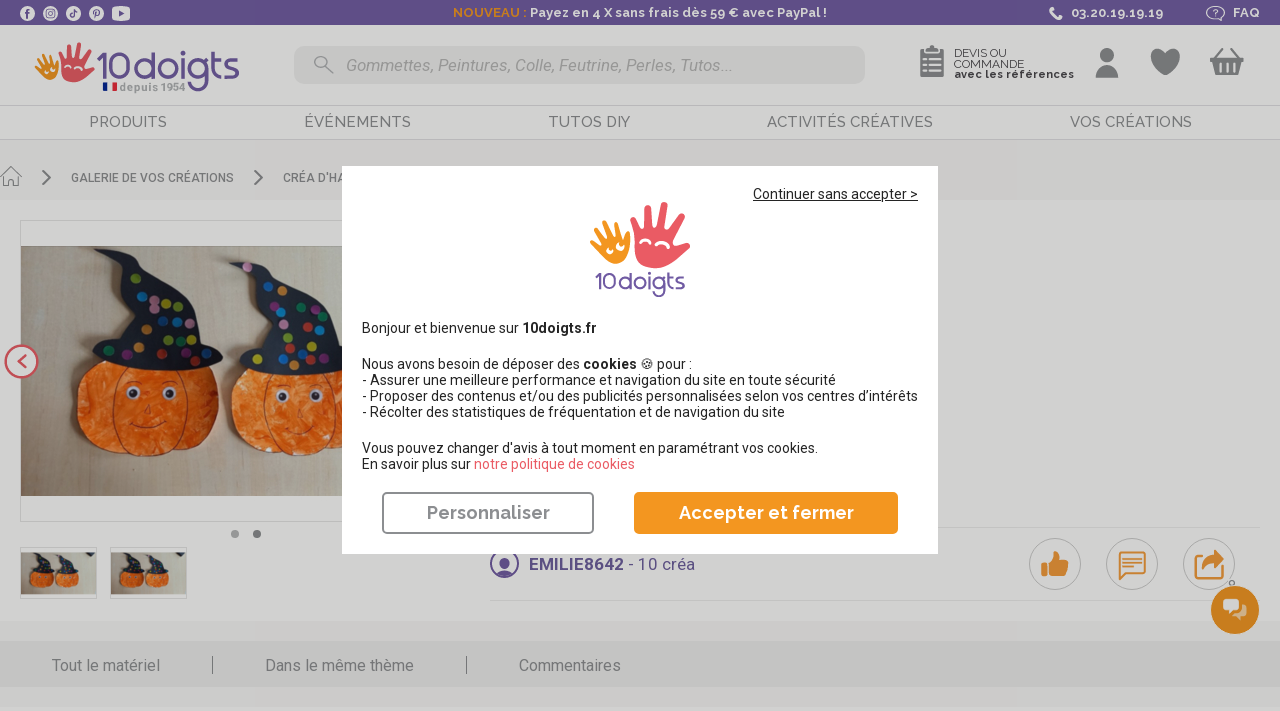

--- FILE ---
content_type: text/html; charset=UTF-8
request_url: https://www.10doigts.fr/galerie/citrouille-d-halloween-gcr3094.aspx
body_size: 116813
content:
<!DOCTYPE html>
<html lang="fr">
    <head>
        <meta charset="UTF-8" />
        <meta name="viewport" content="width=device-width, initial-scale=1, maximum-scale=1">
            <title>Citrouille d halloween par Emma (2 ans) &amp; Léna (2 ans)- 10doigts.fr</title>
    <meta name="Description" content="Un chapeau, une citrouille, de la peinture et de gommettes." />
    <meta property="og:title" content="Citrouille d halloween - 10doigts.fr" />
    <meta property="og:type" content="article" />
    <meta property="og:url" content="https://www.10doigts.fr/galerie/citrouille-d-halloween-gcr3094.aspx" />
    <meta property="og:locale" content="fr_FR" />
    <meta property="og:site_name" content="10 Doigts" />
        <meta property="og:image" content="https://www.10doigts.fr/media/cache/open_graph/assets/galleries/157c0c8d195be116f62b915a6c8c1fe484483df0.jpeg" />
        <link rel="canonical" href="https://www.10doigts.fr/galerie/citrouille-d-halloween-gcr3094.aspx" />
                <meta name="facebook-domain-verification" content="wqgsznvtwrvkk13ehvordse3379ewc" />
        <meta name="p:domain_verify" content="32a72c6e1fcfe06399912a8808acf91c" />
        <link rel="icon" type="image/x-icon" href="https://www.10doigts.fr/favicon.ico" />
        <link rel="shortcut icon" type="image/x-icon" href="https://www.10doigts.fr/favicon.ico" />
        <link rel="apple-touch-icon" type="image/png" sizes="180x180" href="/apple-touch-icon-180x180.png">

                <link rel="stylesheet" href="/css/app.css?v=Q8GD7UG1" />
<link rel="stylesheet" href="/css/animate.min.css?v=Q8GD7UG1" />
<link rel="preload" href="/js/init.js?v=Q8GD7UG1" as="script">
<script src="/js/init.js?v=Q8GD7UG1"></script>
<script src="/js/rgpd-min.js?v=Q8GD7UG1" async></script>                
        <!-- Google Tag Manager -->
<script>
    window.dataLayer = window.dataLayer || [];
    function gtag(){dataLayer.push(arguments);}
    gtag('js', new Date()); 
</script>
    
<script>(function(w,d,s,l,i){w[l]=w[l]||[];w[l].push({'gtm.start':
new Date().getTime(),event:'gtm.js'});var f=d.getElementsByTagName(s)[0],
j=d.createElement(s),dl=l!='dataLayer'?'&l='+l:'';j.async=true;j.src=
'https://www.googletagmanager.com/gtm.js?id='+i+dl;f.parentNode.insertBefore(j,f);
})(window,document,'script','dataLayer','GTM-N4KLVB9');</script>
<!-- End Google Tag Manager -->        
        <script>
            var pageCacheEnabled = false;
            function sanitize(string) {
                return string.replace(/[.*+?^${}()|[\]\\]/g, '\\$&');
            }
        </script>
        
                
        <script type="application/ld+json">
        {
                "@context": "https://schema.org",
                "@type": "WebSite",
                "name": "10doigts",
                "url": "https://www.10doigts.fr/"
        }
        </script>
                <script>
        var baseUrl = '';
                </script>
        <script>
            productLists = [];
            dataLayerEvents = [];
        </script>
        <script>
  var _paq = window._paq = window._paq || [];
</script>        <script>
var breadcrumbsNames = [];
var breadcrumbsIds = []; 
</script>   
        <script>
    var user_logged = false;
    
    dataLayer.push({
        'environment': "prod",
        'site': "10doigts",
        'page' : {
            'type':"",
            'name':"",
            'checkoutStep':"false",
            'checkoutOption':""
        },
        'cart' : {
            'id' : '',
            'creationDate' : '2026-01-21 22:12:13',
            'totalExclTax' : 0,
            'totalInclTax' : 0,
            'totalProductsExclTax' : 0,
            'totalProductsInclTax' : 0,
            'totalShippingExclTax' : 0,
            'totalShippingInclTax' : 0,
            'totalDiscountExclTax' : 0,
            'totalDiscountInclTax' : 0,
            'products' : [
                            ],
            'coupons' : [
                            ]
        },
        'user' : {
                            "logged": false,
                    }
    });
</script>
                        <script>
            if(productLists.length>0){
                dataLayer.push({
                    "lists":productLists
                });
            }
        </script>
        <script>
        var messages = [];
        messages['shipping_delay'] = "\u003Cp\u003ESelon\u0020mode\u0020de\u0020transport\u003C\/p\u003E\r\n";
        messages['shipping_waiting'] = "\u003Cp\u003EA\u0020r\u0026eacute\u003Bception\u0020des\u0020produits\u0020non\u0020disponibles\u0020\u0028\u007B0\u007D\u0029\u003C\/p\u003E";
        </script>
        <style>
    .burger-bt.disabled .toggle-menu span{ animation-duration: .0s !important; }
</style>        <script src="https://challenges.cloudflare.com/turnstile/v0/api.js?render=explicit"></script>
    </head>
    <body class="gallery_creation" itemscope itemtype="http://schema.org/WebPage">
        <!-- Google Tag Manager (noscript) -->
<noscript><iframe src="https://www.googletagmanager.com/ns.html?id=GTM-N4KLVB9"
height="0" width="0" style="display:none;visibility:hidden"></iframe></noscript>
<!-- End Google Tag Manager (noscript) -->        <div class="wrapper"> 
            
                            <header>
    <div class="header-infos">
        <div class="container">
            <div class="left">
                <a class="facebook obflink" data-o="aHR0cHM6Ly93d3cuZmFjZWJvb2suY29tLzEwZG9pZ3RzLmZyLw==" data-t="_blank">
                    <svg version="1.1" xmlns="http://www.w3.org/2000/svg" xmlns:xlink="http://www.w3.org/1999/xlink" viewBox="0 0 112.2 112.2" xml:space="preserve">
    <circle fill="#fff" class="h-black" cx="56.1" cy="56.1" r="56.1"/>
    <path fill="#705ba3" d="M70.2,58.3h-10V95H45V58.3h-7.2V45.4H45v-8.3c0-6,2.8-15.3,15.3-15.3l11.2,0v12.5h-8.2c-1.3,0-3.2,0.7-3.2,3.5
            v7.6h11.3L70.2,58.3z"/>
</svg>
                </a>
                <a class="instagram obflink" data-o="aHR0cHM6Ly93d3cuaW5zdGFncmFtLmNvbS8xMGRvaWd0cy8=" data-t="_blank">
                    <svg version="1.1" xmlns="http://www.w3.org/2000/svg" xmlns:xlink="http://www.w3.org/1999/xlink" viewBox="0 0 128 128" xml:space="preserve">
    <circle fill="#ffffff" cx="64" cy="64" r="64"/>
    <path fill="#705ba3" d="M82.3,104H45.7C33.7,104,24,94.3,24,82.3V45.7C24,33.7,33.7,24,45.7,24h36.7c11.9,0,21.7,9.7,21.7,21.7v36.7
            C104,94.3,94.3,104,82.3,104z M45.7,30.7c-8.3,0-15,6.7-15,15v36.7c0,8.3,6.7,15,15,15h36.7c8.3,0,15-6.7,15-15V45.7
            c0-8.3-6.7-15-15-15H45.7z"/>
    <path fill="#705ba3" d="M64,84c-11,0-20-9-20-20c0-11,9-20,20-20s20,9,20,20C84,75,75,84,64,84z M64,50.7c-7.4,0-13.3,6-13.3,13.3
            c0,7.4,6,13.3,13.3,13.3s13.3-6,13.3-13.3C77.3,56.6,71.4,50.7,64,50.7z"/>
    <circle fill="#705ba3" cx="85.3" cy="42.7" r="4.6"/>
</svg>                </a>
                <a class="tiktok obflink" data-o="aHR0cHM6Ly93d3cudGlrdG9rLmNvbS9AMTBkb2lndHM=" data-t="_blank">
                    <svg id="Calque_2" xmlns="http://www.w3.org/2000/svg" viewBox="0 0 382.89 383.45">
    <path fill="#ffffff" class="hover" d="m0,203.75v-24c1.2-8.4,2.1-16.8,3.7-25.1C19.4,72.35,89.6,8.65,172.8.95c40.9-3.8,79.8,3.6,114.9,25.2,68.6,42.3,100.4,104.4,94.5,184.8-2.8,38-17.6,72-41.8,101.5-30.1,36.7-68.6,59.5-115.4,68-7.1,1.3-14.3,2-21.4,3h-24c-4.7-.6-9.4-1.1-14-1.7-38.2-5.5-71.9-20.7-100.7-46.3-33.3-29.6-54.1-66.3-62-110.2-1.2-7.1-1.9-14.3-2.9-21.5Zm287.7-66.1c-33.5-3.6-52-21.8-55.8-54.9h-35.2v5.1c0,47.4,0,94.8-.1,142.2,0,2.2-.1,4.5-.3,6.7-1.6,16.3-15.3,28.9-31.7,29.1-16.5.2-30.6-12.1-32.7-28.6-2-15.8,8.5-31.4,24.2-34.8,5.8-1.3,12-.7,18.1-1v-34.8c-7.7-1.4-15.2-1.1-22.8.3-37.6,6.9-62.5,43.5-54.6,80.2,8.2,37.9,46.3,61.6,83.6,52.1,31.4-8,52.1-34.6,52.1-66.9,0-24.6-.2-49.1-.2-73.7v-4.7c16.9,12.3,34.9,18.8,55.3,18.7.1-12,.1-23.4.1-35Z"/>
</svg>                </a>
                <a class="pinterest obflink" data-o="aHR0cHM6Ly93d3cucGludGVyZXN0LmZyL2RpeGRvaWd0cy8=" data-t="_blank">
                    <svg version="1.1" xmlns="http://www.w3.org/2000/svg" xmlns:xlink="http://www.w3.org/1999/xlink" viewBox="0 0 112.2 112.2" xml:space="preserve">
    <circle fill="#ffffff" class="h-black" cx="56.1" cy="56.1" r="56.1"/>
    <path fill="#705ba3" d="M60.6,75.1c-4.2-0.3-6-2.4-9.3-4.4c-1.8,9.6-4.1,18.8-10.7,23.6c-2-14.5,3-25.4,5.3-36.9
            c-4-6.7,0.5-20.2,8.9-16.9c10.4,4.1-9,25,4,27.6c13.6,2.7,19.1-23.5,10.7-32C57.4,23.6,34.2,35.7,37,53.3
            c0.7,4.3,5.2,5.6,1.8,11.6C31,63.2,28.7,57,29,48.9c0.5-13.4,12-22.7,23.6-24C67.2,23.2,81,30.2,82.9,44
            C85,59.5,76.3,76.3,60.6,75.1L60.6,75.1z"/>
</svg>
                </a>
                <a class="youtube obflink" data-o="aHR0cHM6Ly93d3cueW91dHViZS5jb20vY2hhbm5lbC9VQ016UnNBYTZDdEJDdmNzSVBXdnVGRFE=" data-t="_blank">
                    <svg xmlns="http://www.w3.org/2000/svg" viewBox="0 0 26 22">
    <path class="h-black" fill="#ffffff" d="M13,0A63.94,63.94,0,0,0,3.4,1h0A4.16,4.16,0,0,0,0,5v6H0v6H0a3.89,3.89,0,0,0,3.4,3.9h0A58.38,58.38,0,0,0,13,22a58.38,58.38,0,0,0,9.6-1.1h0A4.06,4.06,0,0,0,26,17h0V11h0V5a3.89,3.89,0,0,0-3.4-3.9h0A48.41,48.41,0,0,0,13,0ZM10,6.4,18,11l-8,4.6Z"/>
</svg>                </a>
            </div>
            <div class="center">
                <div class="texts">
                    <div class="slider">
                                                <p><span style="color:#f39620;">NOUVEAU : </span>Payez en 4 X sans frais dès 59 € avec PayPal !</p>
                        <p>Pas de Promo chez 10doigts, petits prix toute l'année !</p>
                        <p>Expédition <span style="color:#f39620;">RAPIDE</span> sous 24/48H</p>
                        <p>Livraison offerte dès 49€90 en point relais</p>
                        <p><a class="obflink shipping-infos" data-fancybox data-type="ajax" data-src="/popup/ps/frais-de-port.aspx">Profitez de la livraison express</a></p>
                    </div>
                </div>
            </div>
            <script type="text/javascript">
                document.querySelector(".header-infos .container .center .slider").style.width = screen.width + "px";
            </script>
            <div class="right">
                <a class="phone">
                    <svg version="1.1" xmlns="http://www.w3.org/2000/svg" xmlns:xlink="http://www.w3.org/1999/xlink" viewBox="0 0 30.4 30.4" xml:space="preserve">
    <path class="h-black" fill="#44B59D" d="M5.8,2.9c0.2-0.1,0.3-0.3,0.5-0.3C7.4,2.1,8.7,2,9.8,1.7c1.5-0.3,4.5,6.6,2.6,7.2c-0.7,0.2-2.9,0.6-3.5,1
            c-0.5,0.4-0.3,1.4,0.2,2c1.4,1.6,3.3,3.4,4.9,4.9l0,0c0,0,0.1,0.1,0.1,0.1c0,0,0.1,0.1,0.1,0.1h0c1.5,1.6,3.3,3.6,4.9,4.9
            c0.6,0.5,1.6,0.8,2,0.2c0.4-0.6,0.8-2.8,1-3.5c0.6-1.9,7.6,1.1,7.2,2.6c-0.3,1.2-0.3,2.4-0.8,3.6c-0.1,0.2-0.2,0.3-0.3,0.5
            c-2.5,4-8.6,4.5-13.2,0.6c-1.7-1.5-3.4-3-5.1-4.6l0,0c0,0-0.1-0.1-0.1-0.1c0,0-0.1-0.1-0.1-0.1l0,0c-1.6-1.6-3.1-3.3-4.6-5.1
            C1.3,11.5,1.8,5.4,5.8,2.9z" />
</svg>                    <span>03.20.19.19.19</span>
                </a>
                                <a data-o="L3BzL2FpZGUuYXNweA==" class="faq obflink">
                                    <svg xmlns="http://www.w3.org/2000/svg" viewBox="0 0 83.9 65.5"><path class="h-black" fill="#ffffff" d="M45.3,0H38.6C17.3,0,0,13.1,0,29.2S17.3,58.4,38.6,58.4h6.7a45.91,45.91,0,0,0,9.8-1L65,64.9a3.08,3.08,0,0,0,1.9.6,3.55,3.55,0,0,0,1-.2,2,2,0,0,0,1.6-1.9V51.8a33.33,33.33,0,0,0,10.2-9.5A23.28,23.28,0,0,0,83.9,29C83.9,13.1,66.6,0,45.3,0Zm20,49.4A1.94,1.94,0,0,0,64.2,51v7.8l-6.5-4.9a3.08,3.08,0,0,0-1.9-.6,2.2,2.2,0,0,0-.8.1,46,46,0,0,1-9.8,1.1H38.5C20.1,54.5,5.2,43.2,5.2,29.3S20.1,4.1,38.5,4.1h6.7c18.4,0,33.3,11.3,33.3,25.2C78.6,37.2,73.7,44.5,65.3,49.4Z"/><path fill="#939195"  class="h-black" d="M53.9,22c-.4-4.2-4.9-7.6-10.4-7.9A12.87,12.87,0,0,0,35,16.4a7.74,7.74,0,0,0-3.6,6.2c0,1.1,1.2,2,2.7,2s2.7-.9,2.7-2a4.12,4.12,0,0,1,1.9-3.3,6.8,6.8,0,0,1,4.5-1.2c2.9.2,5.3,1.9,5.5,4.2S47,26.5,44.1,27c-2.3.4-4,1.9-4,3.7v4.8c0,1.1,1.2,2,2.7,2s2.7-.9,2.7-2V30.8C50.7,29.9,54.3,26.2,53.9,22Z"/><path class="h-black" d="M44.5,42.1a3.31,3.31,0,0,0-3.8,0,1.63,1.63,0,0,0,0,2.8,3.31,3.31,0,0,0,3.8,0,1.87,1.87,0,0,0,.8-1.4A1.72,1.72,0,0,0,44.5,42.1Z" fill="#939195"/></svg>                    <span>FAQ</span>
                </a>
            </div>
        </div>
    </div>
    <div class="header-wrapper">
        <div class="static-container">
            <div class="top container clearfix">
                <div class="global-notice container">
                </div>
                <div class="nav-left">
                    <div class="burger-bt">
                        <a class="toggle-menu not-active">
                            <span></span>
                            <span></span>
                            <span></span>
                        </a>
                    </div>
                </div>
                                <div class="nav-logo">
                    <a href="/" id="logo">
                        <svg version="1.1" id="Calque_1" xmlns="http://www.w3.org/2000/svg" xmlns:xlink="http://www.w3.org/1999/xlink" x="0px" y="0px" viewBox="0 0 189.9 56.8" style="enable-background:new 0 0 189.9 56.8;" xml:space="preserve">
                            <g class="over">
                                    <path style="fill:#ea5b64;" d="M61.1,32.1c-0.1-0.2-0.3-0.4-0.4-0.5c-0.2-0.1-0.4-0.2-0.6-0.3c-0.2-0.1-0.5-0.1-0.7,0c-0.1,0-1,0.2-3.5,0.9
                                        h-0.1c0,0-1.5,0.4-2.3,0.1c-0.2-0.1-0.4-0.2-0.5-0.4c-0.6-1,0.1-2.4,0.1-2.4l1.5-2.5l4.8-7.9c0.2-0.3,0.3-0.7,0.3-1.1
                                        c0-0.4-0.2-0.7-0.4-1c0,0,0-0.1,0-0.1c0,0,0,0-0.1-0.1c0,0,0,0,0-0.1l0,0c-0.1-0.1-0.1-0.1-0.2-0.2l-0.1-0.1
                                        c-0.2-0.1-0.4-0.2-0.6-0.2c-0.6,0.1-1.2,0.4-1.6,0.8l0,0c-0.6,0.8-2.2,2.6-3.5,4.2c0,0-1.3,1.6-2,2.4l-0.1,0.1
                                        c-0.2,0.1-0.4,0.2-0.7,0.3c-0.2,0-0.5,0-0.7-0.1c-0.2-0.1-0.4-0.2-0.5-0.4c-0.1-0.2-0.2-0.4-0.2-0.6c0-0.3,0.1-0.6,0.1-0.9l2.2-9.7
                                        c0.1-0.2,0.1-0.4,0-0.7c0-0.2-0.1-0.4-0.2-0.6c-0.1-0.2-0.3-0.4-0.5-0.5c-0.2-0.1-0.4-0.2-0.6-0.3c-0.2-0.1-0.4-0.1-0.7,0
                                        c-0.2,0-0.4,0.1-0.6,0.2c-0.2,0.1-0.4,0.3-0.5,0.5c-0.1,0.2-0.2,0.4-0.3,0.6l-2.4,9.1c-0.3,1.1-0.7,2.2-1.5,2.1c-0.1,0-0.1,0-0.2,0
                                        c-0.9-0.2-0.9-1.8-0.8-2.4V13c0-0.5-0.1-0.9-0.4-1.3c-0.2-0.3-0.5-0.5-0.9-0.5c-0.1,0-0.2,0-0.3,0c-0.2,0-0.5,0-0.7,0.1
                                        c-0.2,0.1-0.4,0.2-0.6,0.3c-0.4,0.3-0.6,0.8-0.6,1.2l-0.7,8.8c0,0.3-0.1,0.6-0.2,0.8c-0.2,0.2-0.4,0.4-0.7,0.5c-0.1,0-0.2,0-0.4,0
                                        c-0.2-0.1-0.3-0.2-0.5-0.3c-0.1-0.1-0.2-0.3-0.3-0.4l-1.9-4.5c-0.1-0.2-0.2-0.3-0.3-0.5c-0.1-0.1-0.3-0.2-0.5-0.3
                                        c-0.1,0-0.1,0-0.2-0.1c-0.3-0.1-0.6,0-0.9,0.1c-0.4,0.2-0.6,0.5-0.8,0.8c-0.1,0.4-0.1,0.8,0,1.1v0v0c0.1,0.3,0.2,0.9,0.5,1.7
                                        c0.9,3,1.2,6.1,0.9,9.2c-1.2,10.3,2.7,11.8,7.3,12.8c1.8,0.4,3.6,0.5,5.3,0.2c3.1-0.6,6.1-2.3,8-3.6l6.3-4.8c0.4-0.2,0.7-0.6,0.8-1
                                        C61.3,32.9,61.3,32.5,61.1,32.1L61.1,32.1z M42.7,31.3c0,0,0,0.1-0.1,0.1c0,0.1-0.1,0.2-0.2,0.2c-0.1,0-0.2,0-0.3,0
                                        c-0.9-0.3-1.7-0.6-2.6-0.7c-0.9-0.2-1.8-0.3-2.7-0.2l0,0h-0.1h0h0l-0.1,0h0v0c0,0,0-0.1-0.1-0.1v0v0v0v-0.1c0-0.1,0-0.1,0-0.2l0-0.1
                                        c0,0,0,0,0-0.1c0-0.1,0-0.1,0.1-0.2c0-0.1,0.1-0.1,0.1-0.2c0,0,0.1,0,0.1,0c1.9-0.3,3.8-0.1,5.5,0.7l0.3,0.1l0.1,0
                                        c0.1,0,0.1,0.1,0.1,0.1l0,0l0.1,0.1v0v0c0,0.1,0,0.1,0,0.2v0.1c0,0,0,0,0,0.1c0,0,0,0.1,0,0.1L42.7,31.3z M50.7,33.7
                                        c-0.5,0.6-1.1,1-1.9,1.2c-0.5,0.1-1,0.1-1.6,0l0,0c-0.5-0.2-0.9-0.4-1.3-0.7c-0.4-0.3-0.6-0.7-0.8-1.2c-0.3-0.7-0.2-1.6,0.1-2.3
                                        c0-0.1,0.1-0.2,0.2-0.3c0,0,0-0.1,0-0.1c0.1-0.1,0.1-0.2,0.2-0.2c0.6-0.7,1.4-1.2,2.3-1.3c0.3-0.1,0.6-0.1,1,0
                                        c0.3,0.1,0.6,0.2,0.9,0.4c-0.3,0.1-0.6,0.2-0.9,0.4c-0.2,0.2-0.4,0.5-0.5,0.8c-0.2,1.1,0.1,1.7,0.4,1.9c0.4,0.2,0.8,0.3,1.3,0.3
                                        c0.4,0,0.9-0.1,1.3-0.4c0,0.3,0,0.6-0.1,0.8C51,33.3,50.9,33.5,50.7,33.7L50.7,33.7z"/>
                                
                                    <path style="fill:#F49721;" d="M31.9,26.4c-0.2,0-0.4,0-0.7,0c-1.3,0.3-2.2,2.2-2.5,3c-0.1,0.3-0.4,0.6-0.7,0.8c-0.3,0.1-0.4-0.7-0.4-0.7
                                        L26.8,22c-0.2-1.6-0.4-3.2-0.5-4.1c-0.2-1.2-1.5-1-1.5-1c-1.2,0.2-1,1.6-1,1.6s0.3,5.4,0.3,7.5c0,0,0,0,0,0.1v0.2v0.5
                                        c0,0.1,0,0.2,0,0.3c0,0,0,0,0,0.1c-0.1,0.6-0.7,0.1-0.7,0.1c0,0-0.1-0.1-0.1-0.1c0,0-0.1-0.1-0.1-0.1l0,0c-0.2-0.1-0.4-0.2-0.6-0.3
                                        c-0.2,0-0.4,0-0.7,0.1l0,0c-0.8,0.2-1.4,0.9-1.4,1.1c0,0,0,0,0,0.1v0c0,0,0,0.1,0,0.2c0,0.1-0.4,0.8-1,0.3c-0.2-0.1-0.4-0.2-0.6-0.2
                                        c-0.2,0-0.4,0-0.6,0.1h-0.1l-0.1,0c0,0,0,0-0.1,0h0c0,0-0.1,0.1-0.1,0.1c-0.3,0.2-0.5,0.4-0.6,0.6c-0.1,0.3-0.2,0.6-0.1,0.9
                                        c0,0,0.1,0.6-0.4,0.6c-0.2,0-0.3-0.1-0.4-0.2c-0.1-0.1-0.2-0.2-0.3-0.3c0,0-2.2-3-2.8-4c-0.1-0.2-0.3-0.3-0.5-0.3
                                        c-0.2,0-0.4,0-0.6,0h0c-0.1,0-0.1,0.1-0.2,0.1l0,0c0,0-0.1,0-0.1,0.1c-0.5,0.5,0,1.4,0,1.4l1.4,2.6c0,0,1.8,3.5,3.4,5.8
                                        c0.5,0.8,3.4,5.2,6.4,5c0.4,0,0.9-0.1,1.3-0.2c0.3-0.1,1.2-0.3,1.4-0.4c3.5-0.8,4.6-6,4.6-6c0.1-0.6,0.3-1.2,0.4-1.7
                                        c0.4-1.7,0.9-3.3,1.6-4.9C32.5,27.4,32.8,26.4,31.9,26.4z M22.1,33.6c0,0.3-0.1,0.6-0.3,0.8c-0.1,0.3-0.3,0.5-0.6,0.7
                                        c-0.4,0.3-0.9,0.4-1.4,0.3c-0.1,0-0.2,0-0.2,0h-0.1c-0.1,0-0.1,0-0.2-0.1c-0.5-0.2-0.9-0.7-1.1-1.2c-0.1-0.2-0.1-0.4-0.1-0.6
                                        c0-0.2,0-0.4,0.1-0.6c0.1,0.2,0.2,0.3,0.4,0.5c0.2,0.1,0.4,0.2,0.6,0.2c0.7,0,1-0.3,1.1-0.5c0.1-0.3,0.1-0.5,0-0.8
                                        c-0.1-0.3-0.2-0.5-0.4-0.7c0.2,0,0.3-0.1,0.5,0c0.2,0,0.3,0.1,0.5,0.2c0.4,0.2,0.8,0.5,1,0.9C22,32.9,22.1,33.2,22.1,33.6L22.1,33.6
                                        z M26.9,33c-0.3,0.4-0.7,0.7-1.2,0.8c-0.1,0-0.2,0-0.2,0h-0.1h-0.2c-0.5-0.1-1.1-0.3-1.4-0.7c-0.1-0.1-0.3-0.3-0.3-0.5
                                        c-0.1-0.2-0.1-0.4-0.1-0.6c0.1,0.1,0.3,0.3,0.5,0.3c0.2,0,0.4,0,0.6,0c0.7-0.3,0.9-0.6,0.9-0.9c0-0.3-0.1-0.5-0.3-0.8
                                        c-0.2-0.2-0.4-0.4-0.6-0.5c0.1-0.1,0.3-0.2,0.5-0.2c0.2,0,0.3,0,0.5,0c0.5,0,0.9,0.2,1.2,0.5c0.2,0.2,0.4,0.5,0.6,0.8l0,0
                                        c0.1,0.3,0.1,0.6,0.1,0.9C27.2,32.5,27.1,32.8,26.9,33L26.9,33z"/>
                                                            </g>
                            <g class="out">
                                    <path style="fill:#F49721;" d="M31.3,25.9c-0.1-0.7-0.3-1.1-0.5-1.2c-0.1,0-0.2-0.1-0.3-0.1c-0.2,0-0.5,0.1-0.6,0.2c-0.6,0.5-1.1,1.9-1.3,2.4
                                            c-0.1,0.4-0.3,1.1-0.5,1.5c0,0-0.1,0.2-0.1,0.2c-0.1,0-0.2-0.2-0.2-0.2c-0.1-0.1-0.1-0.3-0.1-0.4c-0.8-2.2-2.1-6.9-2.1-6.9
                                            s-0.4-1.6-1.2-1.3c-0.8,0.3-0.7,1.8-0.7,1.8l0.7,4.4c0,0.4,0,1-0.4,1.1c-0.4,0.1-0.7-0.4-0.9-0.6c-0.9-1.9-3.3-6.8-3.3-6.8
                                            s-0.6-1-1.5-0.6c-0.9,0.4-0.4,1.7-0.4,1.7l2.1,5.7c0.1,0.4,0.4,1.2,0,1.4c-0.3,0.2-0.6-0.1-0.9-0.3c-0.1-0.1-0.2-0.2-0.2-0.3
                                            c-1.2-1.5-2.4-3-3.4-4.5c-0.4-0.4-1-0.4-1.4,0c0,0,0,0,0,0c-0.8,0.7,0.4,2.3,0.4,2.3l2.3,4c0,0,0.1,0.2,0.3,0.5l0.1,0.2
                                            c0,0,0.6,1,0.2,1.4l0,0c-0.2,0.2-0.6,0.1-1.5-0.6c-2.5-2-2.6-1.8-2.6-1.8c-0.4-0.2-0.9-0.2-1.2,0.2c-0.5,0.6,0.1,1.3,0.1,1.3
                                            l1.7,1.9l4.3,4.5c0.6,0.6,3.9,4.2,6.9,3.4c0.4-0.1,0.8-0.2,1.3-0.4c0.7-0.3,1.4-0.7,2-1.2c0.9-1,1.5-2.2,2.1-3.8
                                            C31.6,31.9,31.6,27.9,31.3,25.9z M23.3,34.4c-0.2,0.5-0.5,0.9-0.9,1.2c-0.3,0.3-0.8,0.3-1.2,0.2c-0.5-0.2-0.9-0.5-1.2-0.9
                                            c-0.2-0.3-0.3-0.7-0.2-1.1c0.2-0.5,0.5-0.9,1-1.2c0.1-0.1,0.3-0.1,0.4-0.2c-0.2,0.3-0.5,0.9,0,1.3c0.7,0.5,0.9,0.4,1.3,0.1
                                            c0.2-0.2,0.3-0.4,0.4-0.6c0,0,0.1,0.1,0.1,0.1C23.2,33.9,23.3,34.2,23.3,34.4z M28.7,32.1c0,0.5-0.2,1-0.5,1.4
                                            c-0.4,0.5-0.8,0.7-1.2,0.7c-0.7,0-1.3-0.3-1.9-0.7c-0.5-0.4-0.8-0.9-0.7-1.3c0-0.6,0.3-1.2,0.7-1.7c0.3-0.3,0.7-0.5,1.2-0.5
                                            c-0.3,0.3-0.4,0.8-0.2,1.3c0.4,0.7,0.8,0.9,1,0.9c0.6-0.1,1.1-0.5,1.4-1.1C28.6,31.4,28.7,31.8,28.7,32.1z"/>
                                <path style="fill:#ea5b64;" d="M60.4,31c-0.2-0.4-0.6-0.6-1-0.7c-0.2,0-0.5,0-0.7,0l0,0l-3.4,1l-0.1,0l0,0c0,0-1.5,0.5-2.2,0.2
                                        c-0.2-0.1-0.4-0.2-0.5-0.4c-0.7-1-0.1-2.3-0.1-2.3l1.3-2.5l4.1-8c0.4-0.7,0.3-1.5-0.2-2c0,0,0-0.1-0.1-0.1c0,0,0,0-0.1-0.1s0,0,0,0
                                        l0,0c-0.1-0.1-0.1-0.1-0.2-0.2c0,0-0.1,0-0.1-0.1c-0.2-0.1-0.4-0.1-0.6-0.1c-0.9,0-1.5,0.9-1.5,0.9l0,0c-0.5,0.8-1.9,2.7-3.1,4.3
                                        l0,0c0,0-1.1,1.7-1.8,2.4c0,0,0,0-0.1,0.1l0,0c-0.4,0.3-0.9,0.4-1.3,0.2c-0.4-0.1-0.7-0.5-0.7-0.9c0-0.3,0-0.6,0.1-1l1.5-9.6
                                        c0.2-0.9-0.4-1.8-1.3-2s-1.8,0.4-2,1.3c0,0,0,0.1,0,0.1l-1.8,9c-0.2,1.1-0.5,2.1-1.3,2.2c-0.1,0-0.1,0-0.2,0
                                        c-0.9-0.2-0.9-1.7-1-2.3l-0.5-7c0-0.4-0.2-0.9-0.5-1.2c-0.2-0.2-0.5-0.4-0.9-0.5c-0.1,0-0.2,0-0.3,0c-0.4,0-0.9,0.2-1.2,0.5
                                        c-0.3,0.3-0.5,0.8-0.5,1.2l-0.2,8.6c0,0.7-0.3,1.2-0.8,1.3c-0.1,0-0.2,0-0.3,0c-0.3-0.1-0.6-0.3-0.8-0.7l-2.1-4.3
                                        c-0.2-0.3-0.4-0.6-0.8-0.7c-0.1,0-0.1,0-0.2-0.1c-0.3-0.1-0.6,0-0.9,0.1c-0.3,0.2-0.6,0.5-0.7,0.8c-0.1,0.4-0.1,0.8,0.1,1.1v0v0
                                        c0.1,0.3,0.3,0.9,0.6,1.7c1.1,2.9,1.5,5.9,1.5,8.9c-0.5,10.1,3.3,11.3,7.8,12.1c1.7,0.3,3.5,0.3,5.1-0.1c3-0.7,5.7-2.6,7.5-4
                                        l5.8-5.1C60.6,32.8,60.8,31.8,60.4,31z M41.7,30.9L41.7,30.9c-0.1,0.1-0.2,0.2-0.4,0.3c-0.1,0-0.2,0-0.2,0c-0.1,0-0.3,0-0.4-0.1
                                        c-0.2-0.1-0.3-0.3-0.3-0.5l0-0.1c-0.2-0.5-0.8-0.7-1.3-0.8h-0.2c-0.2,0-1.2,0-1.7,0.7L37,30.6c-0.2,0.2-0.5,0.3-0.7,0.2
                                        c-0.2-0.1-0.3-0.2-0.4-0.3c-0.1-0.2-0.1-0.4,0-0.6c0.5-1,1.6-1.7,2.7-1.7h0.1H39c1,0,2.2,0.5,2.6,1.7
                                        C41.8,30.2,41.8,30.5,41.7,30.9z M50.5,33.1c-0.2,0.2-0.4,0.2-0.6,0.2h0c-0.3,0-0.6-0.3-0.7-0.7l0-0.2c-0.1-0.5-0.6-0.9-1.4-1.2
                                        c-0.1,0-0.2-0.1-0.3-0.1c-0.4-0.1-1.8-0.4-2.5,0.6c-0.1,0.2-0.3,0.3-0.6,0.3c-0.2,0-0.4-0.1-0.5-0.2c-0.4-0.3-0.4-0.7-0.2-1.1
                                        c0,0,0,0,0,0c1-1.1,2.5-1.6,3.9-1.3c0.2,0,0.3,0.1,0.5,0.1c1.3,0.3,2.7,1.2,2.9,2.6c0,0.1,0,0.1,0,0.2
                                        C50.9,32.6,50.7,32.9,50.5,33.1z"/>
                                

                            </g>
                            <g class="text">
                                <path style="fill:#715CA4;" d="M120.2,22.9c-4.6,0-8.4,3.7-8.4,8.4s3.7,8.4,8.4,8.4c4.6,0,8.4-3.7,8.4-8.4c0,0,0,0,0,0
                                        C128.6,26.6,124.8,22.9,120.2,22.9z M120.2,36.8c-3.1,0-5.6-2.5-5.6-5.6s2.5-5.6,5.6-5.6c3.1,0,5.6,2.5,5.6,5.6
                                        C125.8,34.3,123.3,36.8,120.2,36.8L120.2,36.8z"/>
                                <rect x="130.9" y="22.9" style="fill:#715CA4;" width="2.8" height="16.7"/>
                                <path style="fill:#715CA4;" d="M132.3,16.8c-1.1,0-2,0.9-2,2s0.9,2,2,2s2-0.9,2-2S133.4,16.8,132.3,16.8z"/>
                                <path style="fill:#715CA4;" d="M163.3,39.6v-2.8c-2.9-0.2-5.2-2.6-5.2-5.5v-5.6h5.2v-2.8h-5.2v-5.2h-2.8v13.6
                                        C155.4,35.7,158.9,39.4,163.3,39.6z"/>
                                <path style="fill:#715CA4;" d="M109.5,39.6V18.2h-2.8V25l-0.6-0.5c-1.4-1.1-3.2-1.6-5-1.6c-4.6,0-8.4,3.7-8.4,8.4c0,4.6,3.7,8.4,8.4,8.4
                                        c1.8,0,3.5-0.6,5-1.6l0.6-0.5v2.1L109.5,39.6z M101.1,36.8c-3.1,0-5.6-2.5-5.6-5.6c0-3.1,2.5-5.6,5.6-5.6c3.1,0,5.6,2.5,5.6,5.6
                                        C106.7,34.3,104.2,36.8,101.1,36.8C101.1,36.8,101.1,36.8,101.1,36.8z"/>
                                <path style="fill:#715CA4;" d="M144.5,49.8c4.6,0,8.4-3.8,8.4-8.4V31.2c0-1.7-0.5-3.3-1.4-4.6l-0.2-0.3l1.8-1.8l-2-2l-1.9,1.8l-0.3-0.2
                                        c-3.9-2.5-9.1-1.4-11.6,2.5s-1.4,9.1,2.5,11.6c2.9,1.9,6.7,1.8,9.5-0.3l0.6-0.4v4c0,3.1-2.5,5.6-5.5,5.6c-2.9,0-5.4-2.3-5.6-5.2
                                        h-2.8C136.3,46.3,140,49.8,144.5,49.8z M144.5,36.8c-3.1,0-5.6-2.5-5.6-5.5c0-3.1,2.5-5.6,5.5-5.6s5.6,2.5,5.6,5.5c0,0,0,0,0,0
                                        C150,34.3,147.5,36.8,144.5,36.8L144.5,36.8z"/>
                                <path style="fill:#715CA4;" d="M171.4,39.6L171.4,39.6c2,0,3.6-0.4,4.7-1.3c1.1-0.8,1.7-2.1,1.7-3.4c0-0.8-0.2-1.6-0.7-2.3l0,0
                                        c-0.4-0.6-1-1.1-1.6-1.4c-0.7-0.3-1.5-0.6-2.2-0.9c-0.8-0.3-1.6-0.5-2.2-0.6c-0.6-0.1-1.2-0.4-1.7-0.8c-0.3-0.2-0.6-0.6-0.7-1
                                        c0-0.2,0-0.4,0-0.5c0-0.1,0-0.1,0-0.2v-0.1c0.3-1.4,2.8-1.4,3.3-1.4h4.5v-2.8h-4.5h-0.1h-0.1c-1.8,0-3.3,0.4-4.4,1.3
                                        c-1,0.8-1.6,2.1-1.6,3.4c0,1,0.3,1.9,0.9,2.7c0.6,0.7,1.4,1.2,2.2,1.5c0.9,0.3,1.8,0.6,2.7,0.8c0.4,0.1,0.8,0.2,1.1,0.4
                                        c1.6,0.6,2,1.4,2,2c0,0.5-0.2,0.9-0.5,1.3c-0.5,0.4-1.2,0.7-1.9,0.6H166v2.8L171.4,39.6L171.4,39.6z"/>
                                <path style="fill:#715CA4;" d="M80.7,18.2c-4.6,0-8.4,3.7-8.4,8.4v4.6c0,4.6,3.8,8.4,8.4,8.4c4.6,0,8.4-3.8,8.4-8.4v-4.6
                                        C89,22,85.3,18.2,80.7,18.2C80.7,18.2,80.7,18.2,80.7,18.2z M80.7,36.8c-3.1,0-5.6-2.5-5.6-5.6v-4.6c0-3.1,2.5-5.6,5.6-5.6
                                        c3.1,0,5.6,2.5,5.6,5.6v4.6C86.2,34.3,83.7,36.8,80.7,36.8C80.7,36.8,80.7,36.8,80.7,36.8z"/>
                                <polygon style="fill:#715CA4;" points="70.1,39.6 70.1,18.5 67.2,18.5 62.4,23.4 64.4,25.3 67.3,22.4 67.3,39.6 "/>
                                <path style="fill:#ea5b64;" d="M25.7,30.9L25.7,30.9L25.7,30.9z"/>
                            </g>
                            <path class="since" fill="#B0B2B5" d="M84.1,48.3v-5.7h1.4v6.8h-1.2L84.1,48.3z M81.2,47.1L81.2,47.1c0-0.5,0-0.8,0.1-1.1c0.1-0.3,0.2-0.6,0.4-0.8
		c0.2-0.2,0.4-0.4,0.6-0.5c0.2-0.1,0.5-0.2,0.8-0.2c0.3,0,0.5,0.1,0.7,0.2c0.2,0.1,0.4,0.3,0.5,0.5c0.1,0.2,0.3,0.5,0.4,0.8
		c0.1,0.3,0.2,0.6,0.2,1v0.2c0,0.3-0.1,0.6-0.2,0.9c-0.1,0.3-0.2,0.5-0.4,0.8c-0.1,0.2-0.3,0.4-0.5,0.5c-0.2,0.1-0.4,0.2-0.7,0.2
		c-0.3,0-0.6-0.1-0.8-0.2c-0.2-0.1-0.4-0.3-0.6-0.5c-0.2-0.2-0.3-0.5-0.4-0.8C81.2,47.7,81.2,47.4,81.2,47.1z M82.5,47L82.5,47
		c0,0.3,0,0.5,0,0.6c0,0.2,0.1,0.3,0.1,0.4c0.1,0.1,0.1,0.2,0.3,0.3c0.1,0.1,0.2,0.1,0.4,0.1c0.2,0,0.4,0,0.5-0.1
		c0.1-0.1,0.2-0.2,0.3-0.4c0.1-0.2,0.1-0.4,0.1-0.6v-0.5c0-0.2,0-0.4-0.1-0.5c0-0.1-0.1-0.3-0.2-0.4c-0.1-0.1-0.2-0.2-0.3-0.2
		c-0.1-0.1-0.2-0.1-0.4-0.1c-0.1,0-0.3,0-0.4,0.1c-0.1,0.1-0.2,0.2-0.3,0.3c-0.1,0.1-0.1,0.3-0.1,0.4C82.5,46.6,82.5,46.8,82.5,47z
		 M89.5,49.5c-0.4,0-0.7-0.1-1-0.2c-0.3-0.1-0.6-0.3-0.8-0.5c-0.2-0.2-0.4-0.5-0.5-0.7c-0.1-0.3-0.2-0.6-0.2-0.9V47
		c0-0.4,0-0.7,0.1-1c0.1-0.3,0.2-0.6,0.4-0.8c0.2-0.2,0.4-0.4,0.7-0.5c0.3-0.1,0.6-0.2,1-0.2c0.3,0,0.6,0.1,0.9,0.2
		c0.3,0.1,0.5,0.3,0.7,0.5c0.2,0.2,0.3,0.4,0.4,0.7c0.1,0.3,0.1,0.6,0.1,1v0.6h-3.8v-0.9h2.5v-0.1c0-0.2,0-0.3-0.1-0.4
		c-0.1-0.1-0.1-0.2-0.3-0.3c-0.1-0.1-0.3-0.1-0.4-0.1c-0.2,0-0.3,0-0.4,0.1c-0.1,0.1-0.2,0.2-0.3,0.3c-0.1,0.1-0.1,0.3-0.1,0.4
		c0,0.2,0,0.3,0,0.5v0.2c0,0.2,0,0.4,0.1,0.5c0,0.2,0.1,0.3,0.2,0.4c0.1,0.1,0.2,0.2,0.4,0.3s0.3,0.1,0.5,0.1c0.2,0,0.4,0,0.6-0.1
		c0.2-0.1,0.4-0.2,0.5-0.4l0.6,0.7c-0.1,0.1-0.2,0.3-0.4,0.4c-0.2,0.1-0.4,0.2-0.6,0.3C90.1,49.4,89.8,49.5,89.5,49.5z M94.3,45.6
		v5.7h-1.4v-6.6h1.3L94.3,45.6z M97.3,47L97.3,47c0,0.4,0,0.8-0.1,1.1c-0.1,0.3-0.2,0.5-0.4,0.8c-0.2,0.2-0.3,0.4-0.6,0.5
		c-0.2,0.1-0.5,0.2-0.8,0.2c-0.3,0-0.5-0.1-0.7-0.2c-0.2-0.1-0.4-0.3-0.5-0.5c-0.1-0.2-0.3-0.5-0.3-0.8c-0.1-0.3-0.2-0.6-0.2-0.9V47
		c0-0.3,0.1-0.7,0.2-1c0.1-0.3,0.2-0.5,0.3-0.8c0.1-0.2,0.3-0.4,0.5-0.5c0.2-0.1,0.5-0.2,0.7-0.2c0.3,0,0.6,0.1,0.8,0.2
		c0.2,0.1,0.4,0.3,0.6,0.5c0.2,0.2,0.3,0.5,0.4,0.8C97.2,46.3,97.3,46.6,97.3,47z M95.9,47.1L95.9,47.1c0-0.3,0-0.5,0-0.6
		c0-0.2-0.1-0.3-0.1-0.4c-0.1-0.1-0.1-0.2-0.3-0.3c-0.1-0.1-0.2-0.1-0.4-0.1c-0.2,0-0.3,0-0.4,0.1c-0.1,0.1-0.2,0.1-0.3,0.2
		c-0.1,0.1-0.1,0.2-0.2,0.4c0,0.1,0,0.3,0,0.5v0.5c0,0.2,0,0.4,0.1,0.6c0.1,0.2,0.2,0.3,0.3,0.4c0.1,0.1,0.3,0.1,0.5,0.1
		c0.2,0,0.3,0,0.4-0.1c0.1-0.1,0.2-0.2,0.3-0.3c0.1-0.1,0.1-0.3,0.1-0.4C95.9,47.4,95.9,47.2,95.9,47.1z M101.6,48.3v-3.6h1.4v4.8
		h-1.3L101.6,48.3z M101.7,47.3l0.4,0c0,0.3,0,0.6-0.1,0.9c-0.1,0.3-0.2,0.5-0.3,0.7c-0.1,0.2-0.3,0.4-0.5,0.5
		c-0.2,0.1-0.5,0.2-0.8,0.2c-0.2,0-0.4,0-0.6-0.1c-0.2-0.1-0.4-0.2-0.5-0.3c-0.1-0.1-0.2-0.3-0.3-0.5c-0.1-0.2-0.1-0.5-0.1-0.8v-3.1
		h1.4v3.1c0,0.1,0,0.2,0,0.3c0,0.1,0.1,0.2,0.1,0.2c0.1,0.1,0.1,0.1,0.2,0.1c0.1,0,0.2,0,0.3,0c0.2,0,0.4,0,0.6-0.1
		c0.1-0.1,0.2-0.2,0.3-0.4C101.7,47.7,101.7,47.5,101.7,47.3z M106.1,44.6v4.8h-1.4v-4.8H106.1z M104.7,43.4c0-0.2,0.1-0.4,0.2-0.5
		c0.1-0.1,0.3-0.2,0.6-0.2s0.4,0.1,0.6,0.2c0.1,0.1,0.2,0.3,0.2,0.5c0,0.2-0.1,0.4-0.2,0.5c-0.1,0.1-0.3,0.2-0.6,0.2
		s-0.4-0.1-0.6-0.2C104.7,43.8,104.7,43.6,104.7,43.4z M110.5,48.1c0-0.1,0-0.2-0.1-0.2c-0.1-0.1-0.1-0.1-0.3-0.2
		c-0.1-0.1-0.3-0.1-0.6-0.2c-0.2,0-0.5-0.1-0.7-0.2c-0.2-0.1-0.4-0.2-0.5-0.3c-0.2-0.1-0.3-0.3-0.4-0.4c-0.1-0.2-0.1-0.3-0.1-0.5
		c0-0.2,0-0.4,0.1-0.6c0.1-0.2,0.2-0.3,0.4-0.5c0.2-0.1,0.4-0.2,0.6-0.3c0.2-0.1,0.5-0.1,0.8-0.1c0.4,0,0.8,0.1,1.1,0.2
		c0.3,0.1,0.5,0.3,0.7,0.5c0.2,0.2,0.2,0.5,0.2,0.8h-1.4c0-0.1,0-0.2-0.1-0.3c0-0.1-0.1-0.2-0.2-0.2c-0.1-0.1-0.2-0.1-0.4-0.1
		c-0.1,0-0.2,0-0.3,0.1c-0.1,0-0.2,0.1-0.2,0.2c0,0.1-0.1,0.2-0.1,0.3c0,0.1,0,0.1,0,0.2c0,0.1,0.1,0.1,0.1,0.1
		c0.1,0,0.2,0.1,0.3,0.1c0.1,0,0.2,0.1,0.4,0.1c0.3,0.1,0.6,0.1,0.9,0.3c0.3,0.1,0.5,0.3,0.7,0.5c0.2,0.2,0.3,0.5,0.3,0.8
		c0,0.2,0,0.4-0.1,0.6c-0.1,0.2-0.2,0.3-0.4,0.5s-0.4,0.2-0.6,0.3c-0.2,0.1-0.5,0.1-0.8,0.1c-0.4,0-0.8-0.1-1.1-0.2
		c-0.3-0.2-0.5-0.4-0.7-0.6c-0.2-0.2-0.2-0.5-0.2-0.8h1.3c0,0.2,0,0.3,0.1,0.4c0.1,0.1,0.2,0.2,0.3,0.2c0.1,0,0.3,0.1,0.4,0.1
		s0.3,0,0.4-0.1c0.1,0,0.2-0.1,0.2-0.2C110.4,48.3,110.5,48.2,110.5,48.1z M117.6,43v6.4h-1.4v-4.8l-1.5,0.5v-1.1l2.7-1H117.6z
		 M120.3,48.4L120.3,48.4c0.4,0,0.7,0,0.9-0.1c0.2-0.1,0.4-0.2,0.6-0.3c0.2-0.2,0.3-0.3,0.4-0.6c0.1-0.2,0.1-0.5,0.1-0.8v-1.3
		c0-0.2,0-0.4-0.1-0.6c0-0.2-0.1-0.3-0.2-0.4c-0.1-0.1-0.2-0.2-0.3-0.2c-0.1-0.1-0.2-0.1-0.3-0.1c-0.1,0-0.2,0-0.3,0.1
		c-0.1,0.1-0.2,0.2-0.3,0.3c-0.1,0.1-0.1,0.2-0.2,0.4c0,0.1-0.1,0.3-0.1,0.4c0,0.2,0,0.3,0.1,0.5c0,0.1,0.1,0.3,0.2,0.4
		c0.1,0.1,0.2,0.2,0.3,0.3c0.1,0.1,0.2,0.1,0.4,0.1c0.1,0,0.3,0,0.4-0.1c0.1-0.1,0.2-0.1,0.3-0.2c0.1-0.1,0.1-0.2,0.2-0.3
		c0-0.1,0.1-0.2,0.1-0.3l0.4,0.3c0,0.2,0,0.4-0.1,0.6c-0.1,0.2-0.2,0.4-0.4,0.5c-0.2,0.2-0.3,0.3-0.5,0.4c-0.2,0.1-0.4,0.1-0.6,0.1
		c-0.3,0-0.6-0.1-0.8-0.2c-0.2-0.1-0.4-0.3-0.6-0.4c-0.2-0.2-0.3-0.4-0.4-0.7c-0.1-0.3-0.1-0.6-0.1-0.9c0-0.3,0.1-0.6,0.2-0.9
		c0.1-0.3,0.3-0.5,0.4-0.7c0.2-0.2,0.4-0.4,0.7-0.5c0.3-0.1,0.6-0.2,0.9-0.2c0.3,0,0.6,0.1,0.9,0.2c0.3,0.1,0.5,0.3,0.7,0.5
		c0.2,0.2,0.4,0.5,0.5,0.8c0.1,0.3,0.2,0.7,0.2,1.1V46c0,0.4,0,0.8-0.1,1.2c-0.1,0.4-0.2,0.7-0.4,1c-0.2,0.3-0.4,0.5-0.7,0.7
		c-0.3,0.2-0.6,0.3-0.9,0.4c-0.3,0.1-0.7,0.1-1.1,0.1h-0.1V48.4z M125.6,46.5l-1.1-0.3l0.4-3.3h3.7v1.1H126l-0.2,1.3
		c0.1,0,0.2-0.1,0.4-0.2c0.2-0.1,0.4-0.1,0.6-0.1c0.3,0,0.6,0,0.8,0.1c0.2,0.1,0.4,0.2,0.6,0.4c0.2,0.2,0.3,0.4,0.4,0.7
		c0.1,0.3,0.1,0.6,0.1,0.9c0,0.3,0,0.6-0.1,0.8c-0.1,0.3-0.2,0.5-0.4,0.7c-0.2,0.2-0.4,0.4-0.7,0.5c-0.3,0.1-0.6,0.2-1,0.2
		c-0.3,0-0.6,0-0.8-0.1s-0.5-0.2-0.7-0.4c-0.2-0.2-0.4-0.4-0.5-0.6c-0.1-0.2-0.2-0.5-0.2-0.8h1.4c0,0.2,0.1,0.3,0.1,0.4
		c0.1,0.1,0.2,0.2,0.3,0.3c0.1,0.1,0.3,0.1,0.4,0.1c0.2,0,0.3,0,0.4-0.1c0.1-0.1,0.2-0.1,0.3-0.3c0.1-0.1,0.1-0.2,0.1-0.4
		c0-0.1,0-0.3,0-0.5c0-0.2,0-0.3-0.1-0.4c0-0.1-0.1-0.2-0.2-0.3c-0.1-0.1-0.2-0.2-0.3-0.2c-0.1-0.1-0.3-0.1-0.4-0.1
		c-0.2,0-0.4,0-0.5,0.1S125.7,46.4,125.6,46.5z M133.9,47V48h-4.6l-0.1-0.8l2.6-4.2h1.1l-1.2,2l-1.2,2H133.9z M133.2,43v6.4h-1.4V43
		H133.2z"/>
                            <g class="since">
                                    <defs>
                                            <path id="SVGID_1_" d="M67,43.4c0-0.6,0.4-1,1-1h11v7H68c-0.6,0-1-0.4-1-1V43.4z"/>
                                    </defs>
                                    <clipPath id="SVGID_00000116939142774406184220000015878849631412811164_">
                                            <use xlink:href="#SVGID_1_"  style="overflow:visible;"/>
                                    </clipPath>
                                    <g style="clip-path:url(#SVGID_00000116939142774406184220000015878849631412811164_);">
                                            <rect x="67" y="42.4" class="st5" width="4" height="7" fill="#002395"/>
                                            <rect x="71" y="42.4" class="st6" width="4" height="7" fill="#FFFFFF"/>
                                            <path class="st7" d="M75,42.4h3c0.6,0,1,0.4,1,1v5c0,0.6-0.4,1-1,1h-3V42.4z" fill="#EC2939" />
                                    </g>
                            </g>
                        </svg>
                    </a>
                </div>
                <div class="nav-center">
                    <div class="block search block-search">
    <div class="menu-search-wrapper">
        <form action="/search-page" class="search-form clearfix" method="GET">
            <div class="query">
                <svg width="28" height="26" viewBox="0 0 28 26" fill="none" xmlns="http://www.w3.org/2000/svg" class="closed">
                    <path d="M8.89577 0.0126514C6.62143 0.169781 4.5438 1.00913 2.91928 2.42728C0.742187 4.32676 -0.298838 6.98604 0.0791136 9.68708C0.423912 12.1614 1.95561 14.3811 4.27636 15.7714C4.70294 16.028 4.87755 16.1195 5.31518 16.3164C6.31421 16.7679 7.31766 17.0364 8.50898 17.1696C8.9665 17.2194 10.1954 17.2194 10.6529 17.1696C11.5459 17.0702 12.315 16.8952 13.1173 16.6107C13.6721 16.4158 14.4435 16.0479 14.9275 15.7495L15.1043 15.6421L17.4804 17.7763C25.9566 25.3881 25.813 25.2588 25.9412 25.3245C26.3589 25.5333 26.8496 25.4737 27.1855 25.1713C27.5126 24.877 27.5834 24.4573 27.3712 24.0714C27.3248 23.9859 26.3501 23.1008 21.9959 19.1805C17.1068 14.7789 16.6825 14.391 16.709 14.3572C16.7267 14.3373 16.7974 14.2637 16.8637 14.1921C18.4418 12.5293 19.2684 10.3594 19.1425 8.20329C19.0717 6.99001 18.7778 5.94381 18.2142 4.89362C17.8406 4.19947 17.4627 3.6704 16.9057 3.06376C16.6714 2.80917 16.0326 2.23435 15.7475 2.02153C14.2291 0.889795 12.5139 0.23144 10.5844 0.0404968C10.1998 0.00270653 9.26267 -0.0132046 8.89577 0.0126514ZM10.6198 1.9002C12.3371 2.1349 13.8312 2.8211 15.0005 3.91703C16.1409 4.98313 16.8328 6.29188 17.056 7.79754C17.109 8.16749 17.109 9.02674 17.056 9.40862C16.9366 10.236 16.7068 10.9163 16.3001 11.6462C15.6436 12.8257 14.5783 13.8361 13.2942 14.4945C11.1635 15.5864 8.5355 15.668 6.32747 14.7093C4.17248 13.7744 2.643 11.9963 2.18769 9.89592C2.10591 9.51404 2.07496 9.25348 2.0617 8.79203C2.04844 8.27888 2.07054 7.95069 2.15453 7.49721C2.51038 5.5659 3.79453 3.85537 5.6644 2.82707C6.66564 2.27413 7.73097 1.96385 9.00628 1.85246C9.05491 1.84849 9.36876 1.8465 9.70251 1.85048C10.1821 1.85644 10.3744 1.86639 10.6198 1.9002Z" fill="#B0B2B5"/>
                </svg>
                <svg xmlns="http://www.w3.org/2000/svg" viewBox="0 0 40 40" class="opened">
                    <path fill="#8c8e91" d="M13.75,11.25l3.06-3,11.94,12-11.94,12-3.06-3,9-9Z" style="transform:rotate(180deg); transform-origin: 50% 50%;"></path>
                </svg>
                <input type="text" name="q" value="" class="search-query" placeholder="Gommettes, Peintures, Colle, Feutrine, Perles, Tutos..." autocomplete="off" maxlength="100">
                <div class="activity">
                    <a class="close"></a>
                </div>
            </div>
        </form>
    </div>
</div>
                </div>
                <div class="nav-right clearfix">
                    <div class="block quick-order">
                                                <a data-o="L3Nob3BwaW5nLWNhcnQ=" class="obflink">
                                                    <span class="svg">
                                <svg width="22" height="31" viewBox="0 0 22 31" fill="none" xmlns="http://www.w3.org/2000/svg">
                                <path d="M20.504 29.975H1.49607C1.37189 29.975 1.27875 29.8741 1.27875 29.7576V6.76029C1.27875 6.63611 1.37965 6.54297 1.49607 6.54297H20.4963C20.6204 6.54297 20.7136 6.64387 20.7136 6.76029V29.7576C20.7213 29.8741 20.6282 29.975 20.504 29.975Z" fill="#8c8e91" stroke="#8c8e91" stroke-width="2" stroke-miterlimit="10" stroke-linecap="round"/>
                                <path d="M5.63291 8.75342C4.94214 8.75342 4.37555 8.18683 4.37555 7.49606V6.71991C4.37555 5.12104 5.67948 3.81711 7.27835 3.81711H8.10107C8.17093 2.38899 9.35068 1.24805 10.7943 1.24805H11.2134C12.6571 1.24805 13.8368 2.38899 13.9067 3.81711H14.7294C16.3283 3.81711 17.6322 5.12104 17.6322 6.71991V7.49606C17.6322 8.18683 17.0656 8.75342 16.3748 8.75342H5.63291Z" fill="#8c8e91"/>
                                <path d="M11.2135 2.03272C12.269 2.03272 13.1306 2.88649 13.1306 3.94981V4.60178H14.7294C15.9014 4.60178 16.8561 5.55645 16.8561 6.72844V7.50459C16.8561 7.76848 16.6388 7.9858 16.3749 7.9858H5.63294C5.36905 7.9858 5.15173 7.76848 5.15173 7.50459V6.72844C5.15173 5.55645 6.10639 4.60178 7.27838 4.60178H8.87725V3.94981C8.87725 2.89425 9.73102 2.03272 10.7943 2.03272H11.2135V2.03272ZM11.2135 0.472656H10.7943C9.19547 0.472656 7.84497 1.55927 7.44137 3.04172H7.28614C5.25263 3.04172 3.59943 4.69492 3.59943 6.72844V7.50459C3.59943 8.63001 4.51528 9.5381 5.63294 9.5381H16.3671C17.4925 9.5381 18.4006 8.62224 18.4006 7.50459V6.72844C18.4006 4.69492 16.7474 3.04172 14.7139 3.04172H14.5587C14.1628 1.55927 12.8123 0.472656 11.2135 0.472656Z" fill="white"/>
                                <path d="M3.28894 14.7695H5.72605" stroke="white" stroke-width="2" stroke-miterlimit="10" stroke-linecap="round"/>
                                <path d="M8.8772 14.7695H18.7188" stroke="white" stroke-width="2" stroke-miterlimit="10" stroke-linecap="round"/>
                                <path d="M3.28894 19.9609H5.72605" stroke="white" stroke-width="2" stroke-miterlimit="10" stroke-linecap="round"/>
                                <path d="M8.8772 19.9609H18.7188" stroke="white" stroke-width="2" stroke-miterlimit="10" stroke-linecap="round"/>
                                <path d="M3.28894 25.1621H5.72605" stroke="white" stroke-width="2" stroke-miterlimit="10" stroke-linecap="round"/>
                                <path d="M8.8772 25.1621H18.7188" stroke="white" stroke-width="2" stroke-miterlimit="10" stroke-linecap="round"/>
                                </svg>
                            </span>
                            <span class="txt">DEVIS OU<br>COMMANDE<br><span class="notice">avec&nbsp;les&nbsp;références</span></span>
                        </a>
                    </div>
                    <div class="block user-infos">
                    <a href="javascript:" class="top-layer">
            <span class="svg">
                <svg width="19" height="24" viewBox="0 0 19 24" fill="none" xmlns="http://www.w3.org/2000/svg">
    <path d="M9.04902 11.487C12.149 11.487 14.662 8.91558 14.662 5.74352C14.662 2.57146 12.149 0 9.04902 0C5.94905 0 3.43604 2.57146 3.43604 5.74352C3.43604 8.91558 5.94905 11.487 9.04902 11.487Z" fill="#8c8e91"/>
    <path d="M18.0829 23.843C18.0829 18.2004 14.0325 13.6211 9.04145 13.6211C4.05045 13.6211 0 18.2004 0 23.843" fill="#8c8e91"/>
</svg>            </span>
        </a>
        <div class="popup-container">
            <div id="user-forms" class="identification">
                <div class="user-menu-header">
                    <span class="svg">
                        <svg width="19" height="24" viewBox="0 0 19 24" fill="none" xmlns="http://www.w3.org/2000/svg">
    <path d="M9.04902 11.487C12.149 11.487 14.662 8.91558 14.662 5.74352C14.662 2.57146 12.149 0 9.04902 0C5.94905 0 3.43604 2.57146 3.43604 5.74352C3.43604 8.91558 5.94905 11.487 9.04902 11.487Z" fill="#8c8e91"/>
    <path d="M18.0829 23.843C18.0829 18.2004 14.0325 13.6211 9.04145 13.6211C4.05045 13.6211 0 18.2004 0 23.843" fill="#8c8e91"/>
</svg>                    </span>
                    <span>Espace client</span>
                </div>
                                                                <div class="panel login">
                    <form name="customer_login" method="post" action="/customer/login?from=/galerie/citrouille-d-halloween-gcr3094.aspx" novalidate="novalidate">
                            <div class="text  ">
        <label for="customer_login_email" class="required">Adresse email</label>
        <input type="email"     id="customer_login_email" name="customer_login[email]" required="required" class="field-email" placeholder="Votre adresse email" />
        
    </div>

                            <div class="text  ">
        <label for="customer_login_password" class="required">Mot de passe</label>
        <input type="password"     id="customer_login_password" name="customer_login[password]" required="required" class="field-pwd" placeholder="Votre mot de passe" />
        
    </div>

                    <div class="lost-pwd"><a>Mot de passe oublié?</a></div>
                    <div><button type="submit" id="customer_login_submit" name="customer_login[submit]" class="button">Se connecter</button></div>
                    
                    </form>
                    <div class="new-account">
                        <a class="button bt-white">Créer un compte</a>
                    </div>
                </div>
                <div class="panel register">
                    <form name="customer_register" method="post" action="/customer/login?from=/galerie/citrouille-d-halloween-gcr3094.aspx" novalidate="novalidate">
                    <div class="f-radio">
                            <div class="choice  ">
        <label class="required">Je suis un ...</label>
        <div id="customer_register_type"><input type="radio"     id="customer_register_type_0" name="customer_register[type]" required="required" data-validation="required" data-validation-error-msg="Merci de préciser si vous êtes un particulier ou un professionnel." data-validation-error-msg-container="#form-error-account-type" value="1" /><label for="customer_register_type_0" class="required">Particulier</label><input type="radio"     id="customer_register_type_1" name="customer_register[type]" required="required" data-validation="required" data-validation-error-msg="Merci de préciser si vous êtes un particulier ou un professionnel." data-validation-error-msg-container="#form-error-account-type" value="0" /><label for="customer_register_type_1" class="required">Professionnel</label></div>
        
    </div>

                        <div id="form-error-account-type"></div>
                    </div>
                    <div class="checkbox clearfix">
                        <input type="checkbox"     id="customer_register_isSubscribedToNewsletter" name="customer_register[isSubscribedToNewsletter]" class="uniform" value="1" />
                        <label for="customer_register_isSubscribedToNewsletter">Je souhaite recevoir les tutos de 10doigts gratuitement par e-mail.</label>
                    </div>
                    <div><button type="submit" id="customer_register_submit" name="customer_register[submit]" class="button">Créer mon compte</button></div><input type="hidden"     id="customer_register__token" name="customer_register[_token]" value="d18dcadec77.KiiU-Ba5-kqoBaAqt6v6VVPSzW-uA03zZA0-GfVEVWY.XETuu177mHriYeJnz-DXACKLqiDgYhixIWtMdJYlB1YfX_m9O-6ePsJS7Q" />
                    </form>
                    <div class="back">
                        <a class="button bt-white">Déjà client?</a>
                    </div>
                </div>
                <div class="panel password">
                    <form name="customer_password_renew" method="post" action="/customer/login?from=/galerie/citrouille-d-halloween-gcr3094.aspx">
                            <div class="text  ">
        <label for="customer_password_renew_email" class="required">Votre email</label>
        <input type="email"     id="customer_password_renew_email" name="customer_password_renew[email]" required="required" class="field-email" placeholder="Votre adresse email" />
        
    </div>

                    <div><button type="submit" id="customer_password_renew_submit" name="customer_password_renew[submit]" class="button">Regénérer le mot de passe</button></div>
                    <input type="hidden"     id="customer_password_renew__token" name="customer_password_renew[_token]" value="856443.ZUPPlt2UUwomB7mqVdNu19dGxdq7oKvqtnbmqEcXj1s.F3Oj15nbMD5jbo3NN4ZepJUjh47Ylfqe8C-k9wQkxz4uO6O7jKRjRU5A-A" />
                    </form>
                    <div class="back">
                        <a class="button bt-white">Retour</a>
                    </div>
                </div>
            </div>
        </div>
            </div>
                    <div class="block block-wishlist">
        <a data-o="L3dpc2hsaXN0" class="obflink">
            <span class="svg">
            <svg width="19" height="17" viewBox="0 0 19 17" fill="none" xmlns="http://www.w3.org/2000/svg">
    <path xmlns="http://www.w3.org/2000/svg" d="M0,17L0,17 M16.3,1.9C14.5,0.6,11.2,2,9.6,5.1C8.1,2.1,4.8,0.6,3,1.9c-2,1.4-2,5.2,0,8.3  c2.1,3.4,5.2,5.3,6.3,5.9c0.3,0.1,0.6,0.1,0.9,0c1.1-0.6,4.2-2.4,6.3-5.9C18.4,7.1,18.4,3.3,16.3,1.9z" style="fill: none; stroke:#8c8e91; stroke-width:2;"/>
</svg>        </span>
    </a>
</div>

                    
<div class="block block-cart">
        <a data-o="L3Nob3BwaW5nLWNhcnQ=" class="obflink bt-cart scroll">
            <span class="svg">
            <svg width="30" height="24" viewBox="0 0 30 24" fill="none" xmlns="http://www.w3.org/2000/svg">
            <path d="M29.0685 12.3479H0.56231C0.277075 12.3479 0.0437012 12.1145 0.0437012 11.8293V9.28814C0.0437012 9.0029 0.277075 8.76953 0.56231 8.76953H29.0685C29.3538 8.76953 29.5871 9.0029 29.5871 9.28814V11.8293C29.5871 12.1145 29.3538 12.3479 29.0685 12.3479Z" fill="#8c8e91"/>
            <path d="M1.83301 12.3457L4.59029 23.4353C4.66808 23.7378 4.93602 23.9539 5.24719 23.9539H14.8155H24.3839C24.6951 23.9539 24.963 23.7378 25.0408 23.4353L27.7981 12.3457H1.83301Z" fill="#8c8e91"/>
            <path d="M15.481 13.9648V20.992" stroke="white" stroke-width="2" stroke-miterlimit="10" stroke-linecap="round"/>
            <path d="M21.4969 13.9648V20.992" stroke="white" stroke-width="2" stroke-miterlimit="10" stroke-linecap="round"/>
            <path d="M9.47388 13.9648V20.992" stroke="white" stroke-width="2" stroke-miterlimit="10" stroke-linecap="round"/>
            <path d="M10.7876 1.01953L4.0802 9.21359" stroke="#8c8e91" stroke-width="2" stroke-miterlimit="10" stroke-linecap="round"/>
            <path d="M18.8518 1.01953L25.5592 9.21359" stroke="#8c8e91" stroke-width="2" stroke-miterlimit="10" stroke-linecap="round"/>
            </svg>
        </span>
        <span class="nb-products" style="display:none;">0</span>
    </a>

        <div class="cart-content">
                    <div class="empty">
                Votre panier est vide.
            </div>
            </div>
    </div>

                </div>
                <div class="nav-mobile mobile">
                    <div class="burger-bt">
                        <a class="toggle-menu not-active">
                            <span></span>
                            <span></span>
                            <span></span>
                        </a>
                    </div>
                </div>
            </div>
            <div class="search-results-wrapper">
                <div class="search-results-ctn">
                    <div class="container top-queries-ctn">
    <nav class="top-queries">
        <div class="title">Recherches populaires :</div>
                <a class="top-query">Gommette</a>
                <a class="top-query">Peinture</a>
                <a class="top-query">Papier</a>
                <a class="top-query">Perle</a>
                <a class="top-query">Feutre</a>
            </nav>
</div>
                    <div class="search-results"></div>
                </div>
                <div class="overlay"></div>
            </div>
        </div>
        <div class="nav-container">
                                                                <nav class="main-menu clear">
    <div class="container clearfix">
        <ul class="root">
                    <li class="category category-124 overlay" data-id="124">
                                    <a data-o="L3UvcHJvZHVpdHMtdTEyNC5hc3B4" class="obflink" id="root-124">
            <span>
                                    Produits
                            </span>
            <svg xmlns="http://www.w3.org/2000/svg" viewBox="0 0 54.8 30.41">
                <path style="fill:none;stroke:#f7624c;stroke-miterlimit:10;stroke-width:8px;" d="M53.39,1.41,27.22,27.58,1.41,1.77"></path>
            </svg>
        </a>
                                <div class="submenu submenu-124" data-universe="124">
                <div class="container clearfix">
                                            <div class="banner">
                                                                                                                            <a data-o="L2MvbG9pc2lycy1jcmVhdGlmcy1hLW1vaW5zLWRlLTItLWMyOTgwLmFzcHg=" class="obflink">
                                                                <img src="/assets/banners/moins-2-euros.gif" alt="Produits" >
                                                                </a>
                                                                                                                    </div>
                     
                                                                                                                                                                                                                                                                <ul>
                                                                        <li class="category child category-1056" data-id="1056">
                            <a data-o="L2MvbGVzLW5vdXZlYXV0ZXMtYzEwNTYuYXNweA==" data-uid="124" class="obflink"><span>Les nouveautés 2026</span></a>
                        </li>
                                                                                                                                                                                                                                                <li class="category child category-2980" data-id="2980">
                            <a data-o="L2MvbG9pc2lycy1jcmVhdGlmcy1hLW1vaW5zLWRlLTItLWMyOTgwLmFzcHg=" data-uid="124" class="obflink"><span class="new">Tout à moins de 2 € / enfant</span></a>
                        </li>
                                                                                                                                                                                                                                                <li class="category child category-1066" data-id="1066">
                            <a data-o="L2MvYWNjZXNzb2lyZXMtbG9pc2lycy1jcmVhdGlmcy1jMTA2Ni5hc3B4" data-uid="124" class="obflink"><span>Accessoires Loisirs Créatifs</span></a>
                        </li>
                                                                                                                                                                                                                                                <li class="category child category-1834" data-id="1834">
                            <a data-o="L2MvYWN0aXZpdGVzLXBvdXItbW9pbnMtZGUtMy1hbnMtYzE4MzQuYXNweA==" data-uid="124" class="obflink"><span>Activités pour moins de 3 ans</span></a>
                        </li>
                                                                                                                                                                                                                                                <li class="category child category-1137" data-id="1137">
                            <a data-o="L2MvYXJ0cy1wbGFzdGlxdWVzLWMxMTM3LmFzcHg=" data-uid="124" class="obflink"><span>Arts plastiques</span></a>
                        </li>
                                                                                                                                                                                                                                                <li class="category child category-1176" data-id="1176">
                            <a data-o="L2MvYm9pcy1jMTE3Ni5hc3B4" data-uid="124" class="obflink"><span>Bois</span></a>
                        </li>
                                                                                                                                                                                                                                                <li class="category child category-1218" data-id="1218">
                            <a data-o="L2MvYm91Z2llcy1jMTIxOC5hc3B4" data-uid="124" class="obflink"><span>Bougies</span></a>
                        </li>
                                                                            </ul>
                                                                                                                                                                                                    <ul>
                                                                        <li class="category child category-1231" data-id="1231">
                            <a data-o="L2MvY29sbGVzLWV0LXZlcm5pcy1jMTIzMS5hc3B4" data-uid="124" class="obflink"><span>Colles et vernis</span></a>
                        </li>
                                                                                                                                                                                                                                                <li class="category child category-1240" data-id="1240">
                            <a data-o="L2MvY291cGVzLWV0LWRlY291cGVzLWMxMjQwLmFzcHg=" data-uid="124" class="obflink"><span>Coupes et découpes</span></a>
                        </li>
                                                                                                                                                                                                                                                <li class="category child category-1962" data-id="1962">
                            <a data-o="L2MvZGVzc2luLWV0LWNvbG9yaWFnZS1jMTk2Mi5hc3B4" data-uid="124" class="obflink"><span>Dessin et coloriage</span></a>
                        </li>
                                                                                                                                                                                                                                                <li class="category child category-2253" data-id="2253">
                            <a data-o="L2MvZWNvbGVzLWNlbnRyZXMtZGUtbG9pc2lycy1jMjI1My5hc3B4" data-uid="124" class="obflink"><span>Ecoles, centres de loisirs</span></a>
                        </li>
                                                                                                                                                                                                                                                <li class="category child category-1265" data-id="1265">
                            <a data-o="L2MvZmV0ZXMtZXQtY2VsZWJyYXRpb25zLWMxMjY1LmFzcHg=" data-uid="124" class="obflink"><span>Fêtes et célébrations</span></a>
                        </li>
                                                                                                                                                                                                                                                <li class="category child category-1314" data-id="1314">
                            <a data-o="L2MvZ29tbWV0dGVzLXN0aWNrZXJzLWMxMzE0LmFzcHg=" data-uid="124" class="obflink"><span>Gommettes et stickers</span></a>
                        </li>
                                                                                                                                                                                                                                                <li class="category child category-2117" data-id="2117">
                            <a data-o="L2MvY29mZnJldHMtZXQta2l0cy1jcmVhdGlmcy1jMjExNy5hc3B4" data-uid="124" class="obflink"><span>Kits et coffrets créatifs</span></a>
                        </li>
                                                                            </ul>
                                                                                                                                                                                                    <ul>
                                                                        <li class="category child category-1345" data-id="1345">
                            <a data-o="L2MvbGl2cmVzLWxvaXNpcnMtY3JlYXRpZnMtYzEzNDUuYXNweA==" data-uid="124" class="obflink"><span>Livres Loisirs Créatifs</span></a>
                        </li>
                                                                                                                                                                                                                                                <li class="category child category-2093" data-id="2093">
                            <a data-o="L2MvbWFxdWV0dGVzLWV0LWNvbnN0cnVjdGlvbnMtYzIwOTMuYXNweA==" data-uid="124" class="obflink"><span>Maquettes et constructions</span></a>
                        </li>
                                                                                                                                                                                                                                                <li class="category child category-1629" data-id="1629">
                            <a data-o="L2MvcHJvZHVpdHMtbmF0dXJlbHMtYzE2MjkuYXNweA==" data-uid="124" class="obflink"><span>Matériaux naturels</span></a>
                        </li>
                                                                                                                                                                                                                                                <li class="category child category-1361" data-id="1361">
                            <a data-o="L2MvbWVyY2VyaWUtY3JlYXRpdmUtYzEzNjEuYXNweA==" data-uid="124" class="obflink"><span>Mercerie créative</span></a>
                        </li>
                                                                                                                                                                                                                                                <li class="category child category-1381" data-id="1381">
                            <a data-o="L2MvbW9kZWxhZ2UtZXQtbW91bGFnZS1jMTM4MS5hc3B4" data-uid="124" class="obflink"><span>Modelage et moulage</span></a>
                        </li>
                                                                                                                                                                                                                                                <li class="category child category-1403" data-id="1403">
                            <a data-o="L2MvbW9zYWlxdWVzLWMxNDAzLmFzcHg=" data-uid="124" class="obflink"><span>Mosaïques</span></a>
                        </li>
                                                                                                                                                                                                                                                <li class="category child category-1468" data-id="1468">
                            <a data-o="L2MvcGFpbGxldHRlcy1ldC1zdHJhc3MtYzE0NjguYXNweA==" data-uid="124" class="obflink"><span>Paillettes et strass</span></a>
                        </li>
                                                                            </ul>
                                                                                                                                                                                                    <ul>
                                                                        <li class="category child category-1472" data-id="1472">
                            <a data-o="L2MvcGFwaWVycy1jcmVhdGlmcy1jMTQ3Mi5hc3B4" data-uid="124" class="obflink"><span>Papiers Créatifs</span></a>
                        </li>
                                                                                                                                                                                                                                                <li class="category child category-1523" data-id="1523">
                            <a data-o="L2MvcGVpbnR1cmVzLWMxNTIzLmFzcHg=" data-uid="124" class="obflink"><span>Peintures</span></a>
                        </li>
                                                                                                                                                                                                                                                <li class="category child category-1588" data-id="1588">
                            <a data-o="L2MvcGVybGVzLWV0LWJpam91eC1jMTU4OC5hc3B4" data-uid="124" class="obflink"><span>Perles et Bijoux</span></a>
                        </li>
                                                                                                                                                                                                                                                <li class="category child category-1633" data-id="1633">
                            <a data-o="L2Mvc2NyYXBib29raW5nLWMxNjMzLmFzcHg=" data-uid="124" class="obflink"><span>Scrapbooking</span></a>
                        </li>
                                                                                                                                                                                                                                                <li class="category child category-1653" data-id="1653">
                            <a data-o="L2Mvc3VwcG9ydHMtYS1kZWNvcmVyLWMxNjUzLmFzcHg=" data-uid="124" class="obflink"><span>Supports à décorer</span></a>
                        </li>
                                                                                                                                                                                                                                                <li class="category child category-1057" data-id="1057">
                            <a data-o="L2MvdG9wLXZlbnRlcy1jMTA1Ny5hc3B4" data-uid="124" class="obflink"><span>TOP VENTES</span></a>
                        </li>
                                                                                                                                                                                                                                                <li class="category child category-1697" data-id="1697">
                            <a data-o="L2MvZGVzdG9ja2FnZS1jMTY5Ny5hc3B4" data-uid="124" class="obflink"><span>DESTOCKAGE</span></a>
                        </li>
                                                                            </ul>
                                                                                    </div>
            </div>
                        </li>
            <li class="category category-165 overlay" data-id="165">
                                    <a data-o="L3UvZXZlbmVtZW50cy11MTY1LmFzcHg=" class="obflink" id="root-165">
            <span>
                                    Événements
                            </span>
            <svg xmlns="http://www.w3.org/2000/svg" viewBox="0 0 54.8 30.41">
                <path style="fill:none;stroke:#f7624c;stroke-miterlimit:10;stroke-width:8px;" d="M53.39,1.41,27.22,27.58,1.41,1.77"></path>
            </svg>
        </a>
                     
            <div class="submenu submenu-img">
                <div class="container clearfix">
                                        <ul class="clearfix">
                                                                                                                                                <li class="category child category-1753 " data-id="1753">
                                                                                    <a data-o="L2Mvc2FpbnQtdmFsZW50aW4tYzE3NTMuYXNweA==" class="obflink img" data-uid="165">
                                                        <img src="https://www.10doigts.fr/media/cache/category_menu/assets/categories/la-st-valentin.jpg" alt="Saint-Valentin" >
                                                        </a>
                            <a data-o="L2Mvc2FpbnQtdmFsZW50aW4tYzE3NTMuYXNweA==" class="obflink name" data-uid="165">Saint-Valentin</a>
                        </li>
                                                                                                                                                                                                <li class="category child category-323 " data-id="323">
                                                                                    <a data-o="L2MvY2FybmF2YWwtYzMyMy5hc3B4" class="obflink img" data-uid="165">
                                                        <img src="https://www.10doigts.fr/media/cache/category_menu/assets/categories/carnaval-masques.jpg" alt="Carnaval" >
                                                        </a>
                            <a data-o="L2MvY2FybmF2YWwtYzMyMy5hc3B4" class="obflink name" data-uid="165">Carnaval</a>
                        </li>
                                                                                                                                                                                                <li class="category child category-1878 " data-id="1878">
                                                                                    <a data-o="L2MvY29tcGV0aXRpb25zLXNwb3J0aXZlcy1jMTg3OC5hc3B4" class="obflink img" data-uid="165">
                                                        <img src="https://www.10doigts.fr/media/cache/category_menu/assets/categories/sports-et-competitions.jpg" alt="Compétitions sportives" >
                                                        </a>
                            <a data-o="L2MvY29tcGV0aXRpb25zLXNwb3J0aXZlcy1jMTg3OC5hc3B4" class="obflink name" data-uid="165">Compétitions sportives</a>
                        </li>
                                                                                                                                                                                                <li class="category child category-2085 " data-id="2085">
                                                                                    <a data-o="L2MvYW5uaXZlcnNhaXJlcy1jMjA4NS5hc3B4" class="obflink img" data-uid="165">
                                                        <img src="https://www.10doigts.fr/media/cache/category_menu/assets/categories/anniversaires.jpg" alt="Anniversaire" >
                                                        </a>
                            <a data-o="L2MvYW5uaXZlcnNhaXJlcy1jMjA4NS5hc3B4" class="obflink name" data-uid="165">Anniversaire</a>
                        </li>
                                                                                                                                                                                                <li class="category child category-333 " data-id="333">
                                                                                    <a data-o="L2MvbWFyaWFnZS1jMzMzLmFzcHg=" class="obflink img" data-uid="165">
                                                        <img src="https://www.10doigts.fr/media/cache/category_menu/assets/categories/faire-part-mariage-et-naissance.jpg" alt="Mariage" >
                                                        </a>
                            <a data-o="L2MvbWFyaWFnZS1jMzMzLmFzcHg=" class="obflink name" data-uid="165">Mariage</a>
                        </li>
                                                                                                                                                                                                <li class="category child category-1752 " data-id="1752">
                                                                                    <a data-o="L2MvbmFpc3NhbmNlLWMxNzUyLmFzcHg=" class="obflink img" data-uid="165">
                                                        <img src="https://www.10doigts.fr/media/cache/category_menu/assets/categories/fete-des-rois-couronne.jpg" alt="Naissance" >
                                                        </a>
                            <a data-o="L2MvbmFpc3NhbmNlLWMxNzUyLmFzcHg=" class="obflink name" data-uid="165">Naissance</a>
                        </li>
                                                                                                                                                                                                <li class="category child category-1296 " data-id="1296">
                                                                                    <a data-o="L2MvcGFxdWVzLWMxMjk2LmFzcHg=" class="obflink img" data-uid="165">
                                                        <img src="https://www.10doigts.fr/media/cache/category_menu/assets/categories/paques.jpg" alt="Pâques" >
                                                        </a>
                            <a data-o="L2MvcGFxdWVzLWMxMjk2LmFzcHg=" class="obflink name" data-uid="165">Pâques</a>
                        </li>
                                                                                                                                                                                                <li class="category child category-290 " data-id="290">
                                                                                    <a data-o="L2MvZmV0ZS1kZXMtbWVyZXMtYzI5MC5hc3B4" class="obflink img" data-uid="165">
                                                        <img src="https://www.10doigts.fr/media/cache/category_menu/assets/categories/fete-des-meres-maman.jpg" alt="Fête des mères" >
                                                        </a>
                            <a data-o="L2MvZmV0ZS1kZXMtbWVyZXMtYzI5MC5hc3B4" class="obflink name" data-uid="165">Fête des mères</a>
                        </li>
                                                                                                                                                                                                <li class="category child category-331 " data-id="331">
                                                                                    <a data-o="L2MvZmV0ZS1kZXMtcGVyZXMtYzMzMS5hc3B4" class="obflink img" data-uid="165">
                                                        <img src="https://www.10doigts.fr/media/cache/category_menu/assets/categories/fetes-des-papas.jpg" alt="Fête des pères" >
                                                        </a>
                            <a data-o="L2MvZmV0ZS1kZXMtcGVyZXMtYzMzMS5hc3B4" class="obflink name" data-uid="165">Fête des pères</a>
                        </li>
                                                                                                                                                                                                <li class="category child category-2507 " data-id="2507">
                                                                                    <a data-o="L2MvZmluLWRhbm5lZS1jYWRlYXV4LW1haXRyZXNzZXMtbWFpdHJlcy1hdHNlbS0tYzI1MDcuYXNweA==" class="obflink img" data-uid="165">
                                                        <img src="https://www.10doigts.fr/media/cache/category_menu/assets/categories/fete-des-maitresse.jpg" alt="Cadeaux de fin d&#039;année" >
                                                        </a>
                            <a data-o="L2MvZmluLWRhbm5lZS1jYWRlYXV4LW1haXRyZXNzZXMtbWFpdHJlcy1hdHNlbS0tYzI1MDcuYXNweA==" class="obflink name" data-uid="165">Cadeaux de fin d&#039;année</a>
                        </li>
                                                                                                                                                                                                <li class="category child category-322 " data-id="322">
                                                                                    <a data-o="L2MvYWN0aXZpdGVzLWRlLXZhY2FuY2VzLWMzMjIuYXNweA==" class="obflink img" data-uid="165">
                                                        <img src="https://www.10doigts.fr/media/cache/category_menu/assets/categories/activite-ete.jpg" alt="Activités de Vacances" >
                                                        </a>
                            <a data-o="L2MvYWN0aXZpdGVzLWRlLXZhY2FuY2VzLWMzMjIuYXNweA==" class="obflink name" data-uid="165">Activités de Vacances</a>
                        </li>
                                                                                                                                                                                                <li class="category child category-326 " data-id="326">
                                                                                    <a data-o="L2MvcmVudHJlZS1kZXMtY2xhc3Nlcy1jMzI2LmFzcHg=" class="obflink img" data-uid="165">
                                                        <img src="https://www.10doigts.fr/media/cache/category_menu/assets/categories/rentree-ecole.jpg" alt="Rentrée des classes" >
                                                        </a>
                            <a data-o="L2MvcmVudHJlZS1kZXMtY2xhc3Nlcy1jMzI2LmFzcHg=" class="obflink name" data-uid="165">Rentrée des classes</a>
                        </li>
                                                                                                                                                                                                <li class="category child category-324 " data-id="324">
                                                                                    <a data-o="L2MvaGFsbG93ZWVuLWMzMjQuYXNweA==" class="obflink img" data-uid="165">
                                                        <img src="https://www.10doigts.fr/media/cache/category_menu/assets/categories/halloween-orange.jpg" alt="Halloween" >
                                                        </a>
                            <a data-o="L2MvaGFsbG93ZWVuLWMzMjQuYXNweA==" class="obflink name" data-uid="165">Halloween</a>
                        </li>
                                                                                                                                                                                                <li class="category child category-2828 " data-id="2828">
                                                                                    <a data-o="L2MvYXV0b21uZS1jMjgyOC5hc3B4" class="obflink img" data-uid="165">
                                                        <img src="https://www.10doigts.fr/media/cache/category_menu/assets/categories/automne.jpg" alt="Automne" >
                                                        </a>
                            <a data-o="L2MvYXV0b21uZS1jMjgyOC5hc3B4" class="obflink name" data-uid="165">Automne</a>
                        </li>
                                                                                                            </ul>
                                    </div>
            </div>
                        </li>
            <li class="category category-166 overlay" data-id="166">
                                    <a data-o="L3R1dG9zLWRpeQ==" class="obflink" id="root-166">
            <span>
                                    Tutos DIY
                            </span>
            <svg xmlns="http://www.w3.org/2000/svg" viewBox="0 0 54.8 30.41">
                <path style="fill:none;stroke:#f7624c;stroke-miterlimit:10;stroke-width:8px;" d="M53.39,1.41,27.22,27.58,1.41,1.77"></path>
            </svg>
        </a>
                     
            <div class="submenu submenu-img">
                <div class="container clearfix">
                                        <ul class="clearfix">
                                                                                                                                                                                                                <li class="category child category-1707" data-id="1707">
                                            <a data-o="L2lkZWVzLWNyZWF0aXZlcy9jL3R1dG9zLWNhcm5hdmFsLWNpYzE3MDcuYXNweA==" class="obflink img" data-uid="1707">
                                                                                                <img src="https://www.10doigts.fr/media/cache/category_large/assets/categories/carnaval-tutos-1.png" alt="Activités manuelles Carnaval, Mardi gras" >
                                                                                            </a>
                                            <a data-o="L2lkZWVzLWNyZWF0aXZlcy9jL3R1dG9zLWNhcm5hdmFsLWNpYzE3MDcuYXNweA==" class="obflink name" data-uid="1707">
                                                Tutos Carnaval
                                            </a>
                                        </li>
                                                                            <li class="category child category-2870" data-id="2870">
                                            <a data-o="L2lkZWVzLWNyZWF0aXZlcy9jL3R1dG9zLWhpdmVyLWNpYzI4NzAuYXNweA==" class="obflink img" data-uid="2870">
                                                                                                <img src="https://www.10doigts.fr/media/cache/category_large/assets/categories/tuto-hiver-2.png" alt="Activités manuelles enfants Hiver" >
                                                                                            </a>
                                            <a data-o="L2lkZWVzLWNyZWF0aXZlcy9jL3R1dG9zLWhpdmVyLWNpYzI4NzAuYXNweA==" class="obflink name" data-uid="2870">
                                                Tutos Hiver
                                            </a>
                                        </li>
                                                                            <li class="category child category-2964" data-id="2964">
                                            <a data-o="L2lkZWVzLWNyZWF0aXZlcy9jL2FjdGl2aXRlcy1tYW51ZWxsZXMtc2FpbnQtdmFsZW50aW4tY2ljMjk2NC5hc3B4" class="obflink img" data-uid="2964">
                                                                                                <img src="https://www.10doigts.fr/media/cache/category_large/assets/categories/saint-valentin-tutos.png" alt="Activités manuelles Saint-valentin" >
                                                                                            </a>
                                            <a data-o="L2lkZWVzLWNyZWF0aXZlcy9jL2FjdGl2aXRlcy1tYW51ZWxsZXMtc2FpbnQtdmFsZW50aW4tY2ljMjk2NC5hc3B4" class="obflink name" data-uid="2964">
                                                Tutos Saint-Valentin
                                            </a>
                                        </li>
                                                                                                                                                                        <li class="category child category-1698 " data-id="1698">
                                                                                                                                                <a data-o="L2lkZWVzLWNyZWF0aXZlcy9jL3R1dG9zLWVuZmFudHMtY2ljMTY5OC5hc3B4" class="obflink img" data-uid="166">
                                                        <img src="https://www.10doigts.fr/media/cache/category_large/assets/categories/idee-creative-pour-enfant-2.png" alt="Tutos Enfants" >
                                                        </a>
                            <a data-o="L2lkZWVzLWNyZWF0aXZlcy9jL3R1dG9zLWVuZmFudHMtY2ljMTY5OC5hc3B4" class="obflink name" data-uid="166">Tutos Enfants</a>
                        </li>
                                                                                                                                                                                                                            <li class="category child category-1700 " data-id="1700">
                                                                                                                                                <a data-o="L2lkZWVzLWNyZWF0aXZlcy9jL3R1dG9zLW1vaW5zLWRlLTMtYW5zLWNpYzE3MDAuYXNweA==" class="obflink img" data-uid="166">
                                                        <img src="https://www.10doigts.fr/media/cache/category_large/assets/categories/tuto-bebe-3-ans-1.png" alt="Tutos moins de 3 ans" >
                                                        </a>
                            <a data-o="L2lkZWVzLWNyZWF0aXZlcy9jL3R1dG9zLW1vaW5zLWRlLTMtYW5zLWNpYzE3MDAuYXNweA==" class="obflink name" data-uid="166">Tutos moins de 3 ans</a>
                        </li>
                                                                                                                                                                                                                            <li class="category child category-1731 " data-id="1731">
                                                                                                                                                <a data-o="L2lkZWVzLWNyZWF0aXZlcy9jL3R1dG9zLWVkdWNhdGlmcy1jaWMxNzMxLmFzcHg=" class="obflink img" data-uid="166">
                                                        <img src="https://www.10doigts.fr/media/cache/category_large/assets/categories/tutos-educatifs-2.png" alt="Tutos Educatifs" >
                                                        </a>
                            <a data-o="L2lkZWVzLWNyZWF0aXZlcy9jL3R1dG9zLWVkdWNhdGlmcy1jaWMxNzMxLmFzcHg=" class="obflink name" data-uid="166">Tutos Educatifs</a>
                        </li>
                                                                                                                                                                                                                            <li class="category child category-1701 " data-id="1701">
                                                                                                                                                <a data-o="L2lkZWVzLWNyZWF0aXZlcy9jL3R1dG9zLWJpam91eC1jaWMxNzAxLmFzcHg=" class="obflink img" data-uid="166">
                                                        <img src="https://www.10doigts.fr/media/cache/category_large/assets/categories/bijoux-et-bracelets-2.png" alt="Tutos Bijoux" >
                                                        </a>
                            <a data-o="L2lkZWVzLWNyZWF0aXZlcy9jL3R1dG9zLWJpam91eC1jaWMxNzAxLmFzcHg=" class="obflink name" data-uid="166">Tutos Bijoux</a>
                        </li>
                                                                                                                                                                                                                            <li class="category child category-1706 " data-id="1706">
                                                                                                                                                <a data-o="L2lkZWVzLWNyZWF0aXZlcy9jL3R1dG9zLWRlY28tY2ljMTcwNi5hc3B4" class="obflink img" data-uid="166">
                                                        <img src="https://www.10doigts.fr/media/cache/category_large/assets/categories/tutos-deco-1.png" alt="Tutos Déco" >
                                                        </a>
                            <a data-o="L2lkZWVzLWNyZWF0aXZlcy9jL3R1dG9zLWRlY28tY2ljMTcwNi5hc3B4" class="obflink name" data-uid="166">Tutos Déco</a>
                        </li>
                                                                                                                                                                                                                                                                                                                                                                                                        <li class="category child category-2937 " data-id="2937">
                                                                                                                                                <a data-o="L2lkZWVzLWNyZWF0aXZlcy9jL3R1dG9zLXNlbmlvcnMtY2ljMjkzNy5hc3B4" class="obflink img" data-uid="166">
                                                        <img src="https://www.10doigts.fr/media/cache/category_large/assets/categories/tutos-adultes.png" alt="Tutos adultes" >
                                                        </a>
                            <a data-o="L2lkZWVzLWNyZWF0aXZlcy9jL3R1dG9zLXNlbmlvcnMtY2ljMjkzNy5hc3B4" class="obflink name" data-uid="166">Tutos adultes</a>
                        </li>
                                                                                                                                                                                                                            <li class="category child category-2985 " data-id="2985">
                                                                                                                                                <a data-o="L2lkZWVzLWNyZWF0aXZlcy9jL2Nhcm5ldHMtZGFjdGl2aXRlcy1tYW51ZWxsZXMtZW5mYW50cy1jaWMyOTg1LmFzcHg=" class="obflink img" data-uid="166">
                                                        <img src="https://www.10doigts.fr/media/cache/category_large/assets/categories/cahiers-activites-gratuit-enfant.png" alt="Carnets activités" >
                                                        </a>
                            <a data-o="L2lkZWVzLWNyZWF0aXZlcy9jL2Nhcm5ldHMtZGFjdGl2aXRlcy1tYW51ZWxsZXMtZW5mYW50cy1jaWMyOTg1LmFzcHg=" class="obflink name new" data-uid="166">Carnets activités</a>
                        </li>
                                                                                                                <li class="category child">
                            <a data-o="L2NvbG9yaWFnZXMuYXNweA==" class="obflink img">
                                <img src="https://www.10doigts.fr/media/cache/category_large/img/menu-coloriages.jpg" alt="Coloriages à télécharger" >
                            </a>
                            <a data-o="L2NvbG9yaWFnZXMuYXNweA==" class="obflink name">Coloriages à télécharger</a>
                        </li>
                                        </ul>
                                    </div>
            </div>
                        </li>
            <li class="category category-125 overlay" data-id="125">
                                    <a data-o="L3UvYWN0aXZpdGVzLWNyZWF0aXZlcy11MTI1LmFzcHg=" class="obflink" id="root-125">
            <span>
                                    Activités Créatives
                            </span>
            <svg xmlns="http://www.w3.org/2000/svg" viewBox="0 0 54.8 30.41">
                <path style="fill:none;stroke:#f7624c;stroke-miterlimit:10;stroke-width:8px;" d="M53.39,1.41,27.22,27.58,1.41,1.77"></path>
            </svg>
        </a>
                                <div class="submenu submenu-125" data-universe="125">
                <div class="container clearfix">
                     
                                                                                                                                                                                                                                                                <ul>
                                                                        <li class="category child category-2017" data-id="2017">
                            <a data-o="L2MvYWN0aXZpdGVzLWF0dHJhcGVzLXJldmVzLWMyMDE3LmFzcHg=" data-uid="125" class="obflink"><span>Activités attrapes-rêves</span></a>
                        </li>
                                                                                                                                                                                                                                                <li class="category child category-2781" data-id="2781">
                            <a data-o="L2MvYWN0aXZpdGVzLWF1LWphcmRpbi1jMjc4MS5hc3B4" data-uid="125" class="obflink"><span>Activités au Jardin</span></a>
                        </li>
                                                                                                                                                                                                                                                <li class="category child category-2850" data-id="2850">
                            <a data-o="L2MvYWN0aXZpdGVzLWJlYmUtYzI4NTAuYXNweA==" data-uid="125" class="obflink"><span>Activités bébé</span></a>
                        </li>
                                                                                                                                                                                                                                                <li class="category child category-1099" data-id="1099">
                            <a data-o="L2MvYWN0aXZpdGVzLWJpam91eC1jMTA5OS5hc3B4" data-uid="125" class="obflink"><span>Activités bijoux</span></a>
                        </li>
                                                                                                                                                                                                                                                <li class="category child category-1100" data-id="1100">
                            <a data-o="L2MvYWN0aXZpdGVzLWJvdWdpZXMtZXQtc2F2b25zLWMxMTAwLmFzcHg=" data-uid="125" class="obflink"><span>Activités bougies et savons</span></a>
                        </li>
                                                                            </ul>
                                                                                                                                                                                                    <ul>
                                                                        <li class="category child category-1105" data-id="1105">
                            <a data-o="L2MvYWN0aXZpdGVzLWJyb2RlcmllLWMxMTA1LmFzcHg=" data-uid="125" class="obflink"><span>Activités broderie</span></a>
                        </li>
                                                                                                                                                                                                                                                <li class="category child category-2777" data-id="2777">
                            <a data-o="L2MvYWN0aXZpdGVzLWNvdXR1cmUtYzI3NzcuYXNweA==" data-uid="125" class="obflink"><span>Activités Mercerie</span></a>
                        </li>
                                                                                                                                                                                                                                                <li class="category child category-1116" data-id="1116">
                            <a data-o="L2MvYWN0aXZpdGVzLWRlLWhvbWUtZGVjby1jMTExNi5hc3B4" data-uid="125" class="obflink"><span>Activités de Home Déco</span></a>
                        </li>
                                                                                                                                                                                                                                                <li class="category child category-1121" data-id="1121">
                            <a data-o="L2MvYWN0aXZpdGVzLWRlLW1vdWxhZ2UtYzExMjEuYXNweA==" data-uid="125" class="obflink"><span>Activités de moulage</span></a>
                        </li>
                                                                                                                                                                                                                                                <li class="category child category-2588" data-id="2588">
                            <a data-o="L2MvYWN0aXZpdGVzLWRlLW5vZWwtYzI1ODguYXNweA==" data-uid="125" class="obflink"><span>Activités de Noël</span></a>
                        </li>
                                                                            </ul>
                                                                                                                                                                                                    <ul>
                                                                        <li class="category child category-2740" data-id="2740">
                            <a data-o="L2MvYWN0aXZpdGVzLWRlLXBhcXVlcy1jMjc0MC5hc3B4" data-uid="125" class="obflink"><span>Activités de Pâques</span></a>
                        </li>
                                                                                                                                                                                                                                                <li class="category child category-2389" data-id="2389">
                            <a data-o="L2MvYWN0aXZpdGVzLWRlLXBlaW50dXJlLWMyMzg5LmFzcHg=" data-uid="125" class="obflink"><span>Activités de peinture</span></a>
                        </li>
                                                                                                                                                                                                                                                <li class="category child category-2576" data-id="2576">
                            <a data-o="L2MvYWN0aXZpdGVzLWRoYWxsb3dlZW4tYzI1NzYuYXNweA==" data-uid="125" class="obflink"><span>Activités d&#039;Halloween</span></a>
                        </li>
                                                                                                                                                                                                                                                <li class="category child category-1109" data-id="1109">
                            <a data-o="L2MvYWN0aXZpdGVzLW1vbnRlc3NvcmktYzExMDkuYXNweA==" data-uid="125" class="obflink"><span>Activités Montessori</span></a>
                        </li>
                                                                                                                                                                                                                                                <li class="category child category-1134" data-id="1134">
                            <a data-o="L2MvYWN0aXZpdGVzLXBlcmxlcy1hLXJlcGFzc2VyLWMxMTM0LmFzcHg=" data-uid="125" class="obflink"><span>Activités perles à repasser</span></a>
                        </li>
                                                                            </ul>
                                                                                                                                                                                                    <ul>
                                                                        <li class="category child category-1098" data-id="1098">
                            <a data-o="L2MvYWN0aXZpdGVzLXNjcmFwYm9va2luZy1jMTA5OC5hc3B4" data-uid="125" class="obflink"><span>Activités scrapbooking</span></a>
                        </li>
                                                                                                                                                                                                                                                <li class="category child category-2938" data-id="2938">
                            <a data-o="L2MvYWN0aXZpdGVzLXNlbmlvcnMtYzI5MzguYXNweA==" data-uid="125" class="obflink"><span class="new">Activités Séniors</span></a>
                        </li>
                                                                                                                                                                                                                                                <li class="category child category-2334" data-id="2334">
                            <a data-o="L2MvYWN0aXZpdGVzLXN0cmluZy1hcnQtYzIzMzQuYXNweA==" data-uid="125" class="obflink"><span>Activités string Art</span></a>
                        </li>
                                                                                                                                                                                                                                                <li class="category child category-2888" data-id="2888">
                            <a data-o="L2MvYWN0aXZpdGVzLXplcm8tZGVjaGV0LWMyODg4LmFzcHg=" data-uid="125" class="obflink"><span>Activités Zéro Déchet</span></a>
                        </li>
                                                                                                                                                                                                                                                <li class="category child category-2607" data-id="2607">
                            <a data-o="L2Mvc2xpbWUtZGVnb3VsaW5hbnQtYzI2MDcuYXNweA==" data-uid="125" class="obflink"><span>SLIME dégoulinant</span></a>
                        </li>
                                                                            </ul>
                                                                                    </div>
            </div>
                        </li>
    <li class="root-gallery overlay">
    <a data-o="L2dhbGxlcnk=" class="obflink">
        <span>Vos créations</span>
        <svg xmlns="http://www.w3.org/2000/svg" viewBox="0 0 54.8 30.41">
            <path style="fill:none;stroke:#f7624c;stroke-miterlimit:10;stroke-width:8px;" d="M53.39,1.41,27.22,27.58,1.41,1.77"></path>
        </svg>
    </a>
    <div class="submenu submenu-img">
        <div class="container clearfix all_cats_bloc">
            <ul class="all_cats_">
                                                                                                                                                                                            <li class="category child category-45" data-id="45">
                        <a data-o="L2dhbGVyaWUvY3JlYS1zYWlzb25uaWVyZXMtZ2M0NS5hc3B4" class="obflink">
                            <img src="https://www.10doigts.fr/media/cache/category_large/assets/galleries/categories/453aece0600c0d8572d5823ea34dc713cf836151.jpeg" alt="Créa saisonnières" >
                        </a>
                        <a data-o="L2dhbGVyaWUvY3JlYS1zYWlzb25uaWVyZXMtZ2M0NS5hc3B4" class="obflink name title_"><span>Créa saisonnières</span></a>
                    </li>   
                                                                                                                                                            <li class="category child category-42" data-id="42">
                        <a data-o="L2dhbGVyaWUvY3JlYS1lbmZhbnRpbmVzLWdjNDIuYXNweA==" class="obflink">
                            <img src="https://www.10doigts.fr/media/cache/category_large/assets/galleries/categories/ef00124ba7e4e8fac01478b51d8d59893c2524d1.jpeg" alt="Créa enfantines" >
                        </a>
                        <a data-o="L2dhbGVyaWUvY3JlYS1lbmZhbnRpbmVzLWdjNDIuYXNweA==" class="obflink name title_"><span>Créa enfantines</span></a>
                    </li>   
                                                                                                                                                                                                                                                    <li class="category child category-40" data-id="40">
                        <a data-o="L2dhbGVyaWUvY3JlYS1kZXNzaW4tcGVpbnR1cmUtZ2M0MC5hc3B4" class="obflink">
                            <img src="https://www.10doigts.fr/media/cache/category_large/assets/galleries/categories/1a5574ba7885c9bd81fc707ccb0ad48f0584660e.jpeg" alt="Créa dessin/peinture" >
                        </a>
                        <a data-o="L2dhbGVyaWUvY3JlYS1kZXNzaW4tcGVpbnR1cmUtZ2M0MC5hc3B4" class="obflink name title_"><span>Créa dessin/peinture</span></a>
                    </li>   
                                                                                                                                                            <li class="category child category-33" data-id="33">
                        <a data-o="L2dhbGVyaWUvY3JlYS1kZWNvcmF0aXZlcy1nYzMzLmFzcHg=" class="obflink">
                            <img src="https://www.10doigts.fr/media/cache/category_large/assets/galleries/categories/a1a51a9a4372a776e7b0cbf37661255f35ca3d62.jpeg" alt="Créa décoratives" >
                        </a>
                        <a data-o="L2dhbGVyaWUvY3JlYS1kZWNvcmF0aXZlcy1nYzMzLmFzcHg=" class="obflink name title_"><span>Créa décoratives</span></a>
                    </li>   
                                                                                                                                                                                                                                                    <li class="category child category-43" data-id="43">
                        <a data-o="L2dhbGVyaWUvY3JlYS1tb2RlbGVlcy1nYzQzLmFzcHg=" class="obflink">
                            <img src="https://www.10doigts.fr/media/cache/category_large/assets/galleries/categories/0e0f1f43865c4c8b787fb09a9a979eb8884c38b7.jpeg" alt="Créa modelées" >
                        </a>
                        <a data-o="L2dhbGVyaWUvY3JlYS1tb2RlbGVlcy1nYzQzLmFzcHg=" class="obflink name title_"><span>Créa modelées</span></a>
                    </li>   
                                                                                                                                                            <li class="category child category-44" data-id="44">
                        <a data-o="L2dhbGVyaWUvY3JlYS1yZWN5Y2xlZXMtZ2M0NC5hc3B4" class="obflink">
                            <img src="https://www.10doigts.fr/media/cache/category_large/assets/galleries/categories/17f3c6e8cfd59c9c06acf001d4aa55b275dda18c.jpeg" alt="Créa recyclées" >
                        </a>
                        <a data-o="L2dhbGVyaWUvY3JlYS1yZWN5Y2xlZXMtZ2M0NC5hc3B4" class="obflink name title_"><span>Créa recyclées</span></a>
                    </li>   
                                                                                                                                                                                                                                                    <li class="category child category-32" data-id="32">
                        <a data-o="L2dhbGVyaWUvY3JlYS1iaWpvdXgtZ2MzMi5hc3B4" class="obflink">
                            <img src="https://www.10doigts.fr/media/cache/category_large/assets/galleries/categories/42c8aa408d437838083284db33df54ab3d4c4b09.jpeg" alt="Créa bijoux" >
                        </a>
                        <a data-o="L2dhbGVyaWUvY3JlYS1iaWpvdXgtZ2MzMi5hc3B4" class="obflink name title_"><span>Créa bijoux</span></a>
                    </li>   
                                                                                                                                                            <li class="category child category-52" data-id="52">
                        <a data-o="L2dhbGVyaWUvY3JlYS10cmljb3RlZXMtZ2M1Mi5hc3B4" class="obflink">
                            <img src="https://www.10doigts.fr/media/cache/category_large/assets/galleries/categories/7dcf9c4fb038be464cf673d04b248e60c0c73ca4.jpeg" alt="Créa tricotées" >
                        </a>
                        <a data-o="L2dhbGVyaWUvY3JlYS10cmljb3RlZXMtZ2M1Mi5hc3B4" class="obflink name title_"><span>Créa tricotées</span></a>
                    </li>   
                                                                                                                                    </ul>
            <ul class="actions_gal_">
                <li class="category child">
                    <a data-o="L2dhbGxlcnkvcHVibGlzaD9jb21fZnJvbT1nYWxsZXJ5X2luZGV4" class="obflink">
                        <img src="https://www.10doigts.fr/media/cache/category_large/img/category-realisation-publish.jpg" alt="Publier une création" >
                    </a>
                    <a data-o="L2dhbGxlcnkvcHVibGlzaD9jb21fZnJvbT1nYWxsZXJ5X2luZGV4" class="obflink name title_">
                        <span class="txt_">Publier <br />une création</span>
                        <span class="icon_">
                            <svg xmlns="http://www.w3.org/2000/svg" viewBox="0 0 40 40">
                                <path fill="#ea5b64" class="arrow" d="M13.75,11.25l3.06-3,11.94,12-11.94,12-3.06-3,9-9Z"></path>
                            </svg>
                        </span>
                    </a>
                </li>
                <li >
                    <a data-o="L2dhbGxlcnk=" class="obflink">
                        <img src="https://www.10doigts.fr/media/cache/category_large/img/category-realisation.jpg" alt="Voir toutes les créations" >
                    </a>
                    <a data-o="L2dhbGxlcnk=" class="obflink name title_">
                        <span class="txt_">Voir toutes les créations</span>
                        <span class="icon_">
                            <svg xmlns="http://www.w3.org/2000/svg" viewBox="0 0 40 40">
                                <path fill="#ea5b64" class="arrow" d="M13.75,11.25l3.06-3,11.94,12-11.94,12-3.06-3,9-9Z"></path>
                            </svg>
                        </span>
                    </a>
                </li>
            </ul>
        </div>
    </div>
</li>
        </ul>
    </div>
</nav>
<script>
    if(typeof breadcrumbsIds !== 'undefined'){
        if(breadcrumbsIds.length>0){
            var rootEntry = document.getElementById('root-'+breadcrumbsIds[0]);
            if(rootEntry!=null){
                rootEntry.className += " on";
            }
        }
    }
</script>
<div class="search quick-search">
    <div class="quick-search-wrapper">
        <form action="/search-page" class="container search-form clearfix" method="GET">
    <div class="search-type">
        <select id="search-type" name="type">
            <option value="all">Tous</option>
            <option value="products" >Produits</option>
            <option value="categories" >Catégories</option>
            <option value="idcreas" >Tutos DIY</option>
            <option value="creation" >Vos réalisations</option>
        </select>
    </div>
    <div class="query">
        <input type="text" name="q" value="" class="search-query" placeholder="Rechercher un produit ou une référence" autocomplete="off">
        <div class="activity">
            <a class="close"></a>
        </div>
    </div>
    <button style="text-align:center;">
        <svg width="28" height="26" viewBox="0 0 28 26" fill="none" xmlns="http://www.w3.org/2000/svg">
            <path d="M8.89577 0.0126514C6.62143 0.169781 4.5438 1.00913 2.91928 2.42728C0.742187 4.32676 -0.298838 6.98604 0.0791136 9.68708C0.423912 12.1614 1.95561 14.3811 4.27636 15.7714C4.70294 16.028 4.87755 16.1195 5.31518 16.3164C6.31421 16.7679 7.31766 17.0364 8.50898 17.1696C8.9665 17.2194 10.1954 17.2194 10.6529 17.1696C11.5459 17.0702 12.315 16.8952 13.1173 16.6107C13.6721 16.4158 14.4435 16.0479 14.9275 15.7495L15.1043 15.6421L17.4804 17.7763C25.9566 25.3881 25.813 25.2588 25.9412 25.3245C26.3589 25.5333 26.8496 25.4737 27.1855 25.1713C27.5126 24.877 27.5834 24.4573 27.3712 24.0714C27.3248 23.9859 26.3501 23.1008 21.9959 19.1805C17.1068 14.7789 16.6825 14.391 16.709 14.3572C16.7267 14.3373 16.7974 14.2637 16.8637 14.1921C18.4418 12.5293 19.2684 10.3594 19.1425 8.20329C19.0717 6.99001 18.7778 5.94381 18.2142 4.89362C17.8406 4.19947 17.4627 3.6704 16.9057 3.06376C16.6714 2.80917 16.0326 2.23435 15.7475 2.02153C14.2291 0.889795 12.5139 0.23144 10.5844 0.0404968C10.1998 0.00270653 9.26267 -0.0132046 8.89577 0.0126514ZM10.6198 1.9002C12.3371 2.1349 13.8312 2.8211 15.0005 3.91703C16.1409 4.98313 16.8328 6.29188 17.056 7.79754C17.109 8.16749 17.109 9.02674 17.056 9.40862C16.9366 10.236 16.7068 10.9163 16.3001 11.6462C15.6436 12.8257 14.5783 13.8361 13.2942 14.4945C11.1635 15.5864 8.5355 15.668 6.32747 14.7093C4.17248 13.7744 2.643 11.9963 2.18769 9.89592C2.10591 9.51404 2.07496 9.25348 2.0617 8.79203C2.04844 8.27888 2.07054 7.95069 2.15453 7.49721C2.51038 5.5659 3.79453 3.85537 5.6644 2.82707C6.66564 2.27413 7.73097 1.96385 9.00628 1.85246C9.05491 1.84849 9.36876 1.8465 9.70251 1.85048C10.1821 1.85644 10.3744 1.86639 10.6198 1.9002Z" fill="white"/>
        </svg>
    </button>
</form>
        <div class="container search-results"></div>
    </div>
</div>

        </div>
        
        
                                
    <div class="idcrea-tabs-header clearfix">
        <div class="container idcrea-tabs-wrapper">
            <div class="idcrea-tabs-line">
                                 
                                    <div class="item"><span class="arrow"></span><a class="in-category-idcrea" href="#products">Tout le matériel</a></div>
                    <span class="sep"><span class="trait"></span></span>
                                                    <div class="item"><span class="arrow"></span><a class="products-idcrea" href="#inIdCategory">Dans le même thème</a></div>
                                <span class="sep"><span class="trait"></span></span>
                <div class="item"><span class="arrow"></span><a class="reviews-idcrea" href="#reviews">Commentaires</a></div>
            </div>
        </div>
    </div>
                            
    </div>
    
</header>
                        
            <div class="burger-wrapper">
    <nav class="burger">
        <div class="ctn">
            <div class="panel" id="panel-root">
                <ul id="children-root" data-cid="root" data-parent="">
                                        <li class="burger-header">
                    <p><a href="/c/loisirs-creatifs-a-moins-de-2--c2980.aspx"><img alt="" height="169" src="/userfiles/files/vignette%20menu%20(2)(2).gif" width="390" /></a></p>

                    </li>
                                                        <li class="universe u-124" data-id="124">
                                                                                                                                                                                                                                <a href="/u/produits-u124.aspx" class="has-children" data-cid="124" data-type="category">
                            <span class="svg">
                                            <svg xmlns="http://www.w3.org/2000/svg" viewBox="0 0 40 50.01"><path d="M31.58,21.88V25h1.05a7.29,7.29,0,1,1,0,14.59H31.58V44.8A5.24,5.24,0,0,1,26.32,50H7.37A5.24,5.24,0,0,1,2.11,44.8V21.88a1,1,0,0,1,1.05-1h.4L1.17,16.11a1,1,0,0,1-.11-.33L0,9.55a1,1,0,0,1,.45-1,1,1,0,0,1,1.13,0L6.84,11.6a1.06,1.06,0,0,1,.31.27h0l.08.13,5,8.83h.43V1a1,1,0,0,1,1.05-1H22.1a1,1,0,0,1,1.05,1v19.8h.43l4.76-8.46A4.14,4.14,0,0,1,27.44,11a4.35,4.35,0,0,1,.07-3.43A7.64,7.64,0,0,1,28.65,5.9c1.19-1.48,1.86-2.48.74-4.15a1,1,0,0,1,0-1.17A1.05,1.05,0,0,1,30.52.16,7.71,7.71,0,0,1,36.44,6c.64,2.69-.07,5.45-1.78,6.88a4.08,4.08,0,0,1-2,.93l-2.68,7h.58A1,1,0,0,1,31.58,21.88Zm0,15.63h1.05a5.21,5.21,0,1,0,0-10.42H31.58ZM2.47,11.43l.39,2.34L4.43,12.6ZM6,14.05,3.44,15.94l2.48,4.9H9.79Zm15.07,4.7H20a1,1,0,1,1,0-2.09h1.05V14.59H17.89a1,1,0,1,1,0-2.08h3.16V10.42H20a1,1,0,1,1,0-2.08h1.05V6.25H17.89a1,1,0,1,1,0-2.08h3.16V2.08H14.74V20.84h6.31Zm3.14,4.17h-20V44.8a3.14,3.14,0,0,0,3.16,3.13H26.32a3.15,3.15,0,0,0,3.16-3.13V22.92H24.19ZM33.3,11.28c1.08-.9,1.54-2.93,1.09-4.81a5.59,5.59,0,0,0-2.32-3.4A6,6,0,0,1,30.3,7.19a6.34,6.34,0,0,0-.85,1.22,2.3,2.3,0,0,0-.07,1.82,2.18,2.18,0,0,0,.79.94l0,0,.15.1a3.27,3.27,0,0,0,.38.19A2.34,2.34,0,0,0,33.3,11.28ZM30.45,13.6l-.32-.11L26,20.84h1.69Z" fill="#939195"/></svg>                                </span>
                                                            Produits
                                                                                        <span class="arrow">
                                    <svg xmlns="http://www.w3.org/2000/svg" viewBox="0 0 34.66 57.64">
    <path xmlns="http://www.w3.org/2000/svg" class="" d="M2.83,2.83,29,29,3.19,54.81" style="fill:none;stroke:#f7624c;stroke-miterlimit:10;stroke-width:8px;"/>
</svg>                                </span>
                                                    </a>
                                                    <ul id="children-124" data-level="0" data-cid="124" data-parent="root">
                                <li class="header">
                                    <a class="bt-back" data-parent="">
                                        <span></span>
                                                                                    Produits
                                                                            </a>
                                </li>
                                                                                                        <li class="c-124" data-id="124">
                                                                    <a data-o="L2MvbGVzLW5vdXZlYXV0ZXMtYzEwNTYuYXNweA==" data-cid="1056" class="obflink leaf" data-type="category">
            Les nouveautés 2026
            </a>
    
                                    </li>
                                                                                                        <li class="c-124" data-id="124">
                                                                    <a data-o="L2MvbG9pc2lycy1jcmVhdGlmcy1hLW1vaW5zLWRlLTItLWMyOTgwLmFzcHg=" data-cid="2980" class="obflink has-children new" data-type="category">
            Tout à moins de 2 € / enfant
                    <span class="arrow">
                <svg xmlns="http://www.w3.org/2000/svg" viewBox="0 0 34.66 57.64">
    <path xmlns="http://www.w3.org/2000/svg" class="" d="M2.83,2.83,29,29,3.19,54.81" style="fill:none;stroke:#f7624c;stroke-miterlimit:10;stroke-width:8px;"/>
</svg>            </span>
            </a>
            <ul id="children-2980" data-level="1" data-cid="2980" data-parent="124">
            <li class="header"><a class="bt-back" data-parent="124"><span></span>Tout à moins de 2 € / enfant</a></li>
                        <li class="c-2966" data-id="2966" data-type="category">
                                            <a data-o="L2MvbG9pc2lycy1jcmVhdGlmcy1kZS1jYXJuYXZhbC1hLW1vaW5zLWRlLTItLWMyOTY2LmFzcHg=" data-cid="2966" class="obflink leaf" data-type="category">
            Carnaval à moins de 2 €
            </a>
    
            </li>
                        <li class="c-2969" data-id="2969" data-type="category">
                                            <a data-o="L2MvbG9pc2lycy1jcmVhdGlmcy1zYWludC12YWxlbnRpbi1hLW1vaW5zLWRlLTItLWMyOTY5LmFzcHg=" data-cid="2969" class="obflink leaf" data-type="category">
            Saint-Valentin à moins de 2 €
            </a>
    
            </li>
                        <li class="c-2975" data-id="2975" data-type="category">
                                            <a data-o="L2MvbG9pc2lycy1jcmVhdGlmcy1kZS1wYXF1ZXMtYS1tb2lucy1kZS0yLS1jMjk3NS5hc3B4" data-cid="2975" class="obflink leaf" data-type="category">
            Pâques à moins de 2 €
            </a>
    
            </li>
                        <li class="c-2974" data-id="2974" data-type="category">
                                            <a data-o="L2MvbG9pc2lycy1jcmVhdGlmcy1kYW5uaXZlcnNhaXJlLWEtbW9pbnMtZGUtMi0tYzI5NzQuYXNweA==" data-cid="2974" class="obflink leaf" data-type="category">
            Anniversaire à moins de 2 €
            </a>
    
            </li>
                        <li class="c-2976" data-id="2976" data-type="category">
                                            <a data-o="L2MvbG9pc2lycy1jcmVhdGlmcy1jb21wZXRpdGlvbi1zcG9ydGl2ZS1hLXBldGl0LXByaXgtYzI5NzYuYXNweA==" data-cid="2976" class="obflink leaf" data-type="category">
            Compétition sportive à moins de 2 €
            </a>
    
            </li>
                        <li class="c-2972" data-id="2972" data-type="category">
                                            <a data-o="L2MvbG9pc2lycy1jcmVhdGlmcy1kZS1mZXRlLWRlcy1tZXJlcy1hLW1vaW5zLWRlLTItLWMyOTcyLmFzcHg=" data-cid="2972" class="obflink leaf" data-type="category">
            Fête des mères à moins de 2 €
            </a>
    
            </li>
                        <li class="c-2971" data-id="2971" data-type="category">
                                            <a data-o="L2MvbG9pc2lycy1jcmVhdGlmcy1kZS1mZXRlLWRlcy1wZXJlcy1hLW1vaW5zLWRlLTItLWMyOTcxLmFzcHg=" data-cid="2971" class="obflink leaf" data-type="category">
            Fête des pères à moins de 2 €
            </a>
    
            </li>
                        <li class="c-2979" data-id="2979" data-type="category">
                                            <a data-o="L2MvbG9pc2lycy1jcmVhdGlmcy1kZS1maW4tZGFubmVlLWEtbW9pbnMtZGUtMi0tYzI5NzkuYXNweA==" data-cid="2979" class="obflink leaf" data-type="category">
            Fin d&#039;année à moins de 2 €
            </a>
    
            </li>
                        <li class="c-2977" data-id="2977" data-type="category">
                                            <a data-o="L2MvbG9pc2lycy1jcmVhdGlmcy1kZS1yZW50cmVlLWRlcy1jbGFzc2VzLWEtbW9pbnMtZGUtMi0tYzI5NzcuYXNweA==" data-cid="2977" class="obflink leaf" data-type="category">
            Rentrée des classes à moins de 2 €
            </a>
    
            </li>
                        <li class="c-2978" data-id="2978" data-type="category">
                                            <a data-o="L2MvbG9pc2lycy1jcmVhdGlmcy1kZS12YWNhbmNlcy1hLW1vaW5zLWRlLTItLWMyOTc4LmFzcHg=" data-cid="2978" class="obflink leaf" data-type="category">
            Vacances à moins de 2 €
            </a>
    
            </li>
                        <li class="c-2970" data-id="2970" data-type="category">
                                            <a data-o="L2MvbG9pc2lycy1jcmVhdGlmcy1kZS1oYWxsb3dlZW4tYS1kZS0yLS1jMjk3MC5hc3B4" data-cid="2970" class="obflink leaf" data-type="category">
            Halloween à moins de 2 €
            </a>
    
            </li>
                        <li class="c-2973" data-id="2973" data-type="category">
                                            <a data-o="L2MvbG9pc2lycy1jcmVhdGlmcy1kYXV0b21uZS1hLW1vaW5zLWRlLTItLWMyOTczLmFzcHg=" data-cid="2973" class="obflink leaf" data-type="category">
            Automne à moins de 2 €
            </a>
    
            </li>
                        <li class="c-2968" data-id="2968" data-type="category">
                                            <a data-o="L2MvbG9pc2lycy1jcmVhdGlmcy1kZS1ub2VsLWEtbW9pbnMtZGUtMi0tYzI5NjguYXNweA==" data-cid="2968" class="obflink leaf" data-type="category">
            Noël à moins de 2 €
            </a>
    
            </li>
                    </ul>
    
                                    </li>
                                                                                                        <li class="c-124" data-id="124">
                                                                    <a data-o="L2MvYWNjZXNzb2lyZXMtbG9pc2lycy1jcmVhdGlmcy1jMTA2Ni5hc3B4" data-cid="1066" class="obflink has-children" data-type="category">
            Accessoires Loisirs Créatifs
                    <span class="arrow">
                <svg xmlns="http://www.w3.org/2000/svg" viewBox="0 0 34.66 57.64">
    <path xmlns="http://www.w3.org/2000/svg" class="" d="M2.83,2.83,29,29,3.19,54.81" style="fill:none;stroke:#f7624c;stroke-miterlimit:10;stroke-width:8px;"/>
</svg>            </span>
            </a>
            <ul id="children-1066" data-level="1" data-cid="1066" data-parent="124">
            <li class="header"><a class="bt-back" data-parent="124"><span></span>Accessoires Loisirs Créatifs</a></li>
                        <li class="c-2955" data-id="2955" data-type="category">
                                            <a data-o="L2MvYXJ0aWNsZXMtbHVtaW5ldXgtZ3VpcmxhbmRlcy1ldC1ib3VnaWVzLWxlZC1jMjk1NS5hc3B4" data-cid="2955" class="obflink leaf" data-type="category">
            Articles lumineux
            </a>
    
            </li>
                        <li class="c-2183" data-id="2183" data-type="category">
                                            <a data-o="L2MvYXR0YWNoZXMtZXQtZml4YXRpb25zLWMyMTgzLmFzcHg=" data-cid="2183" class="obflink has-children" data-type="category">
            Attaches et fixations
                    <span class="arrow">
                <svg xmlns="http://www.w3.org/2000/svg" viewBox="0 0 34.66 57.64">
    <path xmlns="http://www.w3.org/2000/svg" class="" d="M2.83,2.83,29,29,3.19,54.81" style="fill:none;stroke:#f7624c;stroke-miterlimit:10;stroke-width:8px;"/>
</svg>            </span>
            </a>
            <ul id="children-2183" data-level="2" data-cid="2183" data-parent="1066">
            <li class="header"><a class="bt-back" data-parent="1066"><span></span>Attaches et fixations</a></li>
                        <li class="c-2279" data-id="2279" data-type="category">
                                            <a data-o="L2MvYWNjcm9jaGVyLWF1LW11ci1jMjI3OS5hc3B4" data-cid="2279" class="obflink leaf" data-type="category">
            Accrocher au mur
            </a>
    
            </li>
                        <li class="c-1067" data-id="1067" data-type="category">
                                            <a data-o="L2MvYWltYW50cy1tYWduZXRzLWMxMDY3LmFzcHg=" data-cid="1067" class="obflink leaf" data-type="category">
            Aimants
            </a>
    
            </li>
                        <li class="c-2285" data-id="2285" data-type="category">
                                            <a data-o="L2MvY2xpcHMtZXQtbW91c3F1ZXRvbnMtYzIyODUuYXNweA==" data-cid="2285" class="obflink leaf" data-type="category">
            Clips et mousquetons
            </a>
    
            </li>
                        <li class="c-2283" data-id="2283" data-type="category">
                                            <a data-o="L2MvY2xvdXMtZXQtZXBpbmdsZXMtYzIyODMuYXNweA==" data-cid="2283" class="obflink leaf" data-type="category">
            Clous et épingles
            </a>
    
            </li>
                        <li class="c-2282" data-id="2282" data-type="category">
                                            <a data-o="L2MvcmFuZ2VyLWV0LWNsYXNzZXItYzIyODIuYXNweA==" data-cid="2282" class="obflink leaf" data-type="category">
            Ranger et classer
            </a>
    
            </li>
                        <li class="c-2280" data-id="2280" data-type="category">
                                            <a data-o="L2Mvc29jbGVzLWEtcG9zZXItYzIyODAuYXNweA==" data-cid="2280" class="obflink leaf" data-type="category">
            Socles à poser
            </a>
    
            </li>
                        <li class="c-2281" data-id="2281" data-type="category">
                                            <a data-o="L2Mvc3VzcGVuc2lvbnMtYzIyODEuYXNweA==" data-cid="2281" class="obflink leaf" data-type="category">
            Suspensions
            </a>
    
            </li>
                        <li class="c-2284" data-id="2284" data-type="category">
                                            <a data-o="L2MvdmVsY3JvLXNjcmF0Y2gtYzIyODQuYXNweA==" data-cid="2284" class="obflink leaf" data-type="category">
            Velcro , scratch
            </a>
    
            </li>
                    </ul>
    
            </li>
                        <li class="c-2299" data-id="2299" data-type="category">
                                            <a data-o="L2MvYmF0b25zLWV0LXRpZ2VzLWVuLWJvaXMtYzIyOTkuYXNweA==" data-cid="2299" class="obflink leaf" data-type="category">
            Bâtons et tiges en bois
            </a>
    
            </li>
                        <li class="c-1070" data-id="1070" data-type="category">
                                            <a data-o="L2MvYm91bGVzLWNlbGx1bG9zZS1jMTA3MC5hc3B4" data-cid="1070" class="obflink leaf" data-type="category">
            Boules cellulose
            </a>
    
            </li>
                        <li class="c-1071" data-id="1071" data-type="category">
                                            <a data-o="L2MvYm91dG9ucy1ldC1ydWJhbnMtYzEwNzEuYXNweA==" data-cid="1071" class="obflink has-children" data-type="category">
            Boutons et Rubans
                    <span class="arrow">
                <svg xmlns="http://www.w3.org/2000/svg" viewBox="0 0 34.66 57.64">
    <path xmlns="http://www.w3.org/2000/svg" class="" d="M2.83,2.83,29,29,3.19,54.81" style="fill:none;stroke:#f7624c;stroke-miterlimit:10;stroke-width:8px;"/>
</svg>            </span>
            </a>
            <ul id="children-1071" data-level="2" data-cid="1071" data-parent="1066">
            <li class="header"><a class="bt-back" data-parent="1066"><span></span>Boutons et Rubans</a></li>
                        <li class="c-1367" data-id="1367" data-type="category">
                                            <a data-o="L2MvYm91dG9ucy1jMTM2Ny5hc3B4" data-cid="1367" class="obflink leaf" data-type="category">
            Boutons
            </a>
    
            </li>
                        <li class="c-1092" data-id="1092" data-type="category">
                                            <a data-o="L2Mvbm9ldWRzLWV0LXJ1YmFucy1jMTA5Mi5hc3B4" data-cid="1092" class="obflink leaf" data-type="category">
            Noeuds et rubans
            </a>
    
            </li>
                    </ul>
    
            </li>
                        <li class="c-1076" data-id="1076" data-type="category">
                                            <a data-o="L2MvY2hlbmlsbGVzLWN1cmUtcGlwZS1jMTA3Ni5hc3B4" data-cid="1076" class="obflink leaf" data-type="category">
            Chenilles, cure-pipe
            </a>
    
            </li>
                        <li class="c-1769" data-id="1769" data-type="category">
                                            <a data-o="L2MvZGVjb3JhdGlvbnMtYS1jb2xsZXItYzE3NjkuYXNweA==" data-cid="1769" class="obflink leaf" data-type="category">
            Décorations à coller
            </a>
    
            </li>
                        <li class="c-1307" data-id="1307" data-type="category">
                                            <a data-o="L2MvZmlsLWVsYXN0aXF1ZS1jMTMwNy5hc3B4" data-cid="1307" class="obflink leaf" data-type="category">
            Fil Élastique
            </a>
    
            </li>
                        <li class="c-1075" data-id="1075" data-type="category">
                                            <a data-o="L2MvZmlscy1hbHVtaW5pdW0tYzEwNzUuYXNweA==" data-cid="1075" class="obflink leaf" data-type="category">
            Fils aluminium
            </a>
    
            </li>
                        <li class="c-1077" data-id="1077" data-type="category">
                                            <a data-o="L2MvZmxldXJzLWV0LWZldWlsbGVzLWRlY29yYXRpdmVzLWMxMDc3LmFzcHg=" data-cid="1077" class="obflink leaf" data-type="category">
            Fleurs et feuilles décoratives
            </a>
    
            </li>
                        <li class="c-1078" data-id="1078" data-type="category">
                                            <a data-o="L2MvZ3JlbG90cy1ldC1jbG9jaGV0dGVzLWMxMDc4LmFzcHg=" data-cid="1078" class="obflink leaf" data-type="category">
            Grelots et clochettes
            </a>
    
            </li>
                        <li class="c-1082" data-id="1082" data-type="category">
                                            <a data-o="L2MvbWlyb2lycy1hLWNvbGxlci1jMTA4Mi5hc3B4" data-cid="1082" class="obflink leaf" data-type="category">
            Miroirs à coller
            </a>
    
            </li>
                        <li class="c-2236" data-id="2236" data-type="category">
                                            <a data-o="L2Mvb3V0aWxzLWxvaXNpcnMtY3JlYXRpZnMtYzIyMzYuYXNweA==" data-cid="2236" class="obflink leaf" data-type="category">
            Outils Loisirs créatifs
            </a>
    
            </li>
                        <li class="c-1089" data-id="1089" data-type="category">
                                            <a data-o="L2MvcGFpbGxlLWV0LXJhcGhpYS1jMTA4OS5hc3B4" data-cid="1089" class="obflink leaf" data-type="category">
            Paille et Raphia
            </a>
    
            </li>
                        <li class="c-2286" data-id="2286" data-type="category">
                                            <a data-o="L2MvcGFpbGxldHRlcy1jMjI4Ni5hc3B4" data-cid="2286" class="obflink leaf" data-type="category">
            Paillettes
            </a>
    
            </li>
                        <li class="c-1879" data-id="1879" data-type="category">
                                            <a data-o="L2MvcGluY2VzLWEtbGluZ2UtYzE4NzkuYXNweA==" data-cid="1879" class="obflink leaf" data-type="category">
            Pinces à linge
            </a>
    
            </li>
                        <li class="c-1086" data-id="1086" data-type="category">
                                            <a data-o="L2MvcGx1bWVzLWRlY29yYXRpdmVzLWMxMDg2LmFzcHg=" data-cid="1086" class="obflink leaf" data-type="category">
            Plumes décoratives
            </a>
    
            </li>
                        <li class="c-2272" data-id="2272" data-type="category">
                                            <a data-o="L2MvcG9tcG9ucy1jMjI3Mi5hc3B4" data-cid="2272" class="obflink leaf" data-type="category">
            Pompons
            </a>
    
            </li>
                        <li class="c-2090" data-id="2090" data-type="category">
                                            <a data-o="L2Mvc3RyYXNzLWMyMDkwLmFzcHg=" data-cid="2090" class="obflink leaf" data-type="category">
            Strass
            </a>
    
            </li>
                        <li class="c-1096" data-id="1096" data-type="category">
                                            <a data-o="L2MveWV1eC1tb2JpbGVzLWMxMDk2LmFzcHg=" data-cid="1096" class="obflink leaf" data-type="category">
            Yeux mobiles
            </a>
    
            </li>
                    </ul>
    
                                    </li>
                                                                                                        <li class="c-124" data-id="124">
                                                                    <a data-o="L2MvYWN0aXZpdGVzLXBvdXItbW9pbnMtZGUtMy1hbnMtYzE4MzQuYXNweA==" data-cid="1834" class="obflink has-children" data-type="category">
            Activités pour moins de 3 ans
                    <span class="arrow">
                <svg xmlns="http://www.w3.org/2000/svg" viewBox="0 0 34.66 57.64">
    <path xmlns="http://www.w3.org/2000/svg" class="" d="M2.83,2.83,29,29,3.19,54.81" style="fill:none;stroke:#f7624c;stroke-miterlimit:10;stroke-width:8px;"/>
</svg>            </span>
            </a>
            <ul id="children-1834" data-level="1" data-cid="1834" data-parent="124">
            <li class="header"><a class="bt-back" data-parent="124"><span></span>Activités pour moins de 3 ans</a></li>
                        <li class="c-1837" data-id="1837" data-type="category">
                                            <a data-o="L2MvY29sbGFnZS1kZXMtcGV0aXRzLWMxODM3LmFzcHg=" data-cid="1837" class="obflink leaf" data-type="category">
            Collage des petits
            </a>
    
            </li>
                        <li class="c-1836" data-id="1836" data-type="category">
                                            <a data-o="L2MvZGVzc2luLTFlci1hZ2UtYzE4MzYuYXNweA==" data-cid="1836" class="obflink leaf" data-type="category">
            Dessin 1er âge
            </a>
    
            </li>
                        <li class="c-2959" data-id="2959" data-type="category">
                                            <a data-o="L2MvZXZlaWwtZXQtYXV0b25vbWllLWMyOTU5LmFzcHg=" data-cid="2959" class="obflink leaf" data-type="category">
            Éveil et Autonomie
            </a>
    
            </li>
                        <li class="c-2900" data-id="2900" data-type="category">
                                            <a data-o="L2MvZ29tbWV0dGVzLWJlYmUtYzI5MDAuYXNweA==" data-cid="2900" class="obflink leaf" data-type="category">
            Gommettes Bébé
            </a>
    
            </li>
                        <li class="c-1256" data-id="1256" data-type="category">
                                            <a data-o="L2MvbW9kZWxhZ2UtMWVyLWFnZS1jMTI1Ni5hc3B4" data-cid="1256" class="obflink leaf" data-type="category">
            Modelage 1er âge
            </a>
    
            </li>
                        <li class="c-1835" data-id="1835" data-type="category">
                                            <a data-o="L2MvcGVpbnR1cmVzLWJlYmUtYzE4MzUuYXNweA==" data-cid="1835" class="obflink leaf" data-type="category">
            Peintures bébé
            </a>
    
            </li>
                    </ul>
    
                                    </li>
                                                                                                        <li class="c-124" data-id="124">
                                                                    <a data-o="L2MvYXJ0cy1wbGFzdGlxdWVzLWMxMTM3LmFzcHg=" data-cid="1137" class="obflink has-children" data-type="category">
            Arts plastiques
                    <span class="arrow">
                <svg xmlns="http://www.w3.org/2000/svg" viewBox="0 0 34.66 57.64">
    <path xmlns="http://www.w3.org/2000/svg" class="" d="M2.83,2.83,29,29,3.19,54.81" style="fill:none;stroke:#f7624c;stroke-miterlimit:10;stroke-width:8px;"/>
</svg>            </span>
            </a>
            <ul id="children-1137" data-level="1" data-cid="1137" data-parent="124">
            <li class="header"><a class="bt-back" data-parent="124"><span></span>Arts plastiques</a></li>
                        <li class="c-2827" data-id="2827" data-type="category">
                                            <a data-o="L2MvYXBwcmVudGlzc2FnZS1ldC1tYW5pcHVsYXRpb24tYzI4MjcuYXNweA==" data-cid="2827" class="obflink has-children" data-type="category">
            Apprentissage et manipulation
                    <span class="arrow">
                <svg xmlns="http://www.w3.org/2000/svg" viewBox="0 0 34.66 57.64">
    <path xmlns="http://www.w3.org/2000/svg" class="" d="M2.83,2.83,29,29,3.19,54.81" style="fill:none;stroke:#f7624c;stroke-miterlimit:10;stroke-width:8px;"/>
</svg>            </span>
            </a>
            <ul id="children-2827" data-level="2" data-cid="2827" data-parent="1137">
            <li class="header"><a class="bt-back" data-parent="1137"><span></span>Apprentissage et manipulation</a></li>
                        <li class="c-2730" data-id="2730" data-type="category">
                                            <a data-o="L2MvcGxhdGVhdXgtZW4tYm9pcy1jMjczMC5hc3B4" data-cid="2730" class="obflink leaf" data-type="category">
            Plateaux en bois
            </a>
    
            </li>
                    </ul>
    
            </li>
                        <li class="c-2882" data-id="2882" data-type="category">
                                            <a data-o="L2MvYXF1YS1wZXJsZXMtYzI4ODIuYXNweA==" data-cid="2882" class="obflink leaf" data-type="category">
            Aqua perles
            </a>
    
            </li>
                        <li class="c-2923" data-id="2923" data-type="category">
                                            <a data-o="L2MvYXJ0LWZsb3JhbC1jMjkyMy5hc3B4" data-cid="2923" class="obflink has-children" data-type="category">
            Art floral
                    <span class="arrow">
                <svg xmlns="http://www.w3.org/2000/svg" viewBox="0 0 34.66 57.64">
    <path xmlns="http://www.w3.org/2000/svg" class="" d="M2.83,2.83,29,29,3.19,54.81" style="fill:none;stroke:#f7624c;stroke-miterlimit:10;stroke-width:8px;"/>
</svg>            </span>
            </a>
            <ul id="children-2923" data-level="2" data-cid="2923" data-parent="1137">
            <li class="header"><a class="bt-back" data-parent="1137"><span></span>Art floral</a></li>
                        <li class="c-2899" data-id="2899" data-type="category">
                                            <a data-o="L2MvZmxldXJzLWVuLWNyZXBvbi1jMjg5OS5hc3B4" data-cid="2899" class="obflink leaf" data-type="category">
            Fleurs en crépon
            </a>
    
            </li>
                        <li class="c-2924" data-id="2924" data-type="category">
                                            <a data-o="L2MvZmxldXJzLXZlZ2V0YXV4LWMyOTI0LmFzcHg=" data-cid="2924" class="obflink leaf" data-type="category">
            Fleurs, Végétaux
            </a>
    
            </li>
                        <li class="c-2925" data-id="2925" data-type="category">
                                            <a data-o="L2MvbWF0ZXJpZWwtcG91ci1hcnQtZmxvcmFsLWMyOTI1LmFzcHg=" data-cid="2925" class="obflink leaf" data-type="category">
            Matériel pour art floral
            </a>
    
            </li>
                        <li class="c-2926" data-id="2926" data-type="category">
                                            <a data-o="L2Mvc3VwcG9ydHMtcG91ci1hcnQtZmxvcmFsLWMyOTI2LmFzcHg=" data-cid="2926" class="obflink leaf" data-type="category">
            Supports pour art floral
            </a>
    
            </li>
                    </ul>
    
            </li>
                        <li class="c-2072" data-id="2072" data-type="category">
                                            <a data-o="L2MvYXR0cmFwZS1yZXZlcy1jMjA3Mi5hc3B4" data-cid="2072" class="obflink has-children" data-type="category">
            Attrape-Rêves
                    <span class="arrow">
                <svg xmlns="http://www.w3.org/2000/svg" viewBox="0 0 34.66 57.64">
    <path xmlns="http://www.w3.org/2000/svg" class="" d="M2.83,2.83,29,29,3.19,54.81" style="fill:none;stroke:#f7624c;stroke-miterlimit:10;stroke-width:8px;"/>
</svg>            </span>
            </a>
            <ul id="children-2072" data-level="2" data-cid="2072" data-parent="1137">
            <li class="header"><a class="bt-back" data-parent="1137"><span></span>Attrape-Rêves</a></li>
                        <li class="c-2381" data-id="2381" data-type="category">
                                            <a data-o="L2MvYWlndWlsbGVzLXBvdXItdGlzc2FnZS1jMjM4MS5hc3B4" data-cid="2381" class="obflink leaf" data-type="category">
            Aiguilles et épingles
            </a>
    
            </li>
                        <li class="c-2076" data-id="2076" data-type="category">
                                            <a data-o="L2MvZmlscy1wb3VyLWF0dHJhcGUtcmV2ZXMtYzIwNzYuYXNweA==" data-cid="2076" class="obflink leaf" data-type="category">
            Fils pour attrape-rêves
            </a>
    
            </li>
                        <li class="c-2382" data-id="2382" data-type="category">
                                            <a data-o="L2Mva2l0cy1hdHRyYXBlLXJldmVzLWMyMzgyLmFzcHg=" data-cid="2382" class="obflink leaf" data-type="category">
            Kits attrape-rêves
            </a>
    
            </li>
                        <li class="c-2302" data-id="2302" data-type="category">
                                            <a data-o="L2MvcGVybGVzLWMyMzAyLmFzcHg=" data-cid="2302" class="obflink has-children" data-type="category">
            Perles
                    <span class="arrow">
                <svg xmlns="http://www.w3.org/2000/svg" viewBox="0 0 34.66 57.64">
    <path xmlns="http://www.w3.org/2000/svg" class="" d="M2.83,2.83,29,29,3.19,54.81" style="fill:none;stroke:#f7624c;stroke-miterlimit:10;stroke-width:8px;"/>
</svg>            </span>
            </a>
            <ul id="children-2302" data-level="3" data-cid="2302" data-parent="2072">
            <li class="header"><a class="bt-back" data-parent="2072"><span></span>Perles</a></li>
                        <li class="c-2564" data-id="2564" data-type="category">
                                            <a data-o="L2MvYmlqb3V4LWRlLXBsYWdlLWMyNTY0LmFzcHg=" data-cid="2564" class="obflink leaf" data-type="category">
            Bijoux de plage
            </a>
    
            </li>
                        <li class="c-2833" data-id="2833" data-type="category">
                                            <a data-o="L2MvYnJlbG9xdWVzLXBhbXBpbGxlcy1jMjgzMy5hc3B4" data-cid="2833" class="obflink leaf" data-type="category">
            Breloques, pampilles
            </a>
    
            </li>
                        <li class="c-1604" data-id="1604" data-type="category">
                                            <a data-o="L2MvY291bGV1cnMtZGUtcGVybGVzLWMxNjA0LmFzcHg=" data-cid="1604" class="obflink has-children" data-type="category">
            Couleurs de perles
                    <span class="arrow">
                <svg xmlns="http://www.w3.org/2000/svg" viewBox="0 0 34.66 57.64">
    <path xmlns="http://www.w3.org/2000/svg" class="" d="M2.83,2.83,29,29,3.19,54.81" style="fill:none;stroke:#f7624c;stroke-miterlimit:10;stroke-width:8px;"/>
</svg>            </span>
            </a>
            <ul id="children-1604" data-level="4" data-cid="1604" data-parent="2302">
            <li class="header"><a class="bt-back" data-parent="2302"><span></span>Couleurs de perles</a></li>
                        <li class="c-2315" data-id="2315" data-type="category">
                                            <a data-o="L2MvcGVybGVzLWNvdWxldXJzLW9wYXF1ZXMtYzIzMTUuYXNweA==" data-cid="2315" class="obflink leaf" data-type="category">
            Perles Couleurs Opaques
            </a>
    
            </li>
                        <li class="c-2314" data-id="2314" data-type="category">
                                            <a data-o="L2MvcGVybGVzLWNvdWxldXJzLXRyYW5zcGFyZW50ZXMtYzIzMTQuYXNweA==" data-cid="2314" class="obflink leaf" data-type="category">
            Perles Couleurs Transparentes
            </a>
    
            </li>
                        <li class="c-2313" data-id="2313" data-type="category">
                                            <a data-o="L2MvcGVybGVzLW1ldGFsbGlzZWVzLWlyaXNlZXMtYzIzMTMuYXNweA==" data-cid="2313" class="obflink leaf" data-type="category">
            Perles Métallisées, Irisées
            </a>
    
            </li>
                        <li class="c-2344" data-id="2344" data-type="category">
                                            <a data-o="L2MvcGVybGVzLW5hY3JlZXMtYzIzNDQuYXNweA==" data-cid="2344" class="obflink leaf" data-type="category">
            Perles Nacrées
            </a>
    
            </li>
                        <li class="c-2310" data-id="2310" data-type="category">
                                            <a data-o="L2MvcGVybGVzLXRvbnMtbmV1dHJlcy1jMjMxMC5hc3B4" data-cid="2310" class="obflink leaf" data-type="category">
            Perles Tons Neutres
            </a>
    
            </li>
                        <li class="c-2311" data-id="2311" data-type="category">
                                            <a data-o="L2MvcGVybGVzLXRvbnMtdmlmcy1jMjMxMS5hc3B4" data-cid="2311" class="obflink leaf" data-type="category">
            Perles Tons Vifs
            </a>
    
            </li>
                    </ul>
    
            </li>
                        <li class="c-2304" data-id="2304" data-type="category">
                                            <a data-o="L2MvbWF0aWVyZXMtZGUtcGVybGVzLWMyMzA0LmFzcHg=" data-cid="2304" class="obflink has-children" data-type="category">
            Matières de perles
                    <span class="arrow">
                <svg xmlns="http://www.w3.org/2000/svg" viewBox="0 0 34.66 57.64">
    <path xmlns="http://www.w3.org/2000/svg" class="" d="M2.83,2.83,29,29,3.19,54.81" style="fill:none;stroke:#f7624c;stroke-miterlimit:10;stroke-width:8px;"/>
</svg>            </span>
            </a>
            <ul id="children-2304" data-level="4" data-cid="2304" data-parent="2302">
            <li class="header"><a class="bt-back" data-parent="2302"><span></span>Matières de perles</a></li>
                        <li class="c-1611" data-id="1611" data-type="category">
                                            <a data-o="L2MvcGVybGVzLWFjcnlsaXF1ZS1jMTYxMS5hc3B4" data-cid="1611" class="obflink leaf" data-type="category">
            Perles Acrylique
            </a>
    
            </li>
                        <li class="c-1603" data-id="1603" data-type="category">
                                            <a data-o="L2MvcGVybGVzLWJvaXMtYzE2MDMuYXNweA==" data-cid="1603" class="obflink leaf" data-type="category">
            Perles Bois
            </a>
    
            </li>
                        <li class="c-1605" data-id="1605" data-type="category">
                                            <a data-o="L2MvcGVybGVzLWNlcmFtaXF1ZS1jMTYwNS5hc3B4" data-cid="1605" class="obflink leaf" data-type="category">
            Perles Céramique
            </a>
    
            </li>
                        <li class="c-2561" data-id="2561" data-type="category">
                                            <a data-o="L2MvcGVybGVzLWhlaXNoaS1ldC1jb3F1aWxsYWdlcy1jMjU2MS5hc3B4" data-cid="2561" class="obflink leaf" data-type="category">
            Perles Heishi et coquillages
            </a>
    
            </li>
                        <li class="c-1607" data-id="1607" data-type="category">
                                            <a data-o="L2MvcGVybGVzLW1ldGFsLWMxNjA3LmFzcHg=" data-cid="1607" class="obflink leaf" data-type="category">
            Perles Métal
            </a>
    
            </li>
                        <li class="c-1609" data-id="1609" data-type="category">
                                            <a data-o="L2MvcGVybGVzLXBhdGUtcG9seW1lcmUtYzE2MDkuYXNweA==" data-cid="1609" class="obflink leaf" data-type="category">
            Perles Pâte polymère
            </a>
    
            </li>
                        <li class="c-1610" data-id="1610" data-type="category">
                                            <a data-o="L2MvcGVybGVzLXBsYXN0aXF1ZS1jMTYxMC5hc3B4" data-cid="1610" class="obflink leaf" data-type="category">
            Perles Plastique
            </a>
    
            </li>
                        <li class="c-1601" data-id="1601" data-type="category">
                                            <a data-o="L2MvcGVybGVzLXJvY2FpbGxlLWMxNjAxLmFzcHg=" data-cid="1601" class="obflink leaf" data-type="category">
            Perles Rocaille
            </a>
    
            </li>
                        <li class="c-2102" data-id="2102" data-type="category">
                                            <a data-o="L2MvcGVybGVzLXZlcnJlLWMyMTAyLmFzcHg=" data-cid="2102" class="obflink leaf" data-type="category">
            Perles Verre
            </a>
    
            </li>
                        <li class="c-1606" data-id="1606" data-type="category">
                                            <a data-o="L2MvcGllcnJlcy1uYXR1cmVsbGVzLWMxNjA2LmFzcHg=" data-cid="1606" class="obflink leaf" data-type="category">
            Pierres Naturelles
            </a>
    
            </li>
                    </ul>
    
            </li>
                        <li class="c-2909" data-id="2909" data-type="category">
                                            <a data-o="L2MvcGVybGVzLWEtZ3Jvcy10cm91cy1jMjkwOS5hc3B4" data-cid="2909" class="obflink leaf" data-type="category">
            Perles à gros trous
            </a>
    
            </li>
                        <li class="c-2335" data-id="2335" data-type="category">
                                            <a data-o="L2MvcGVybGVzLWFscGhhYmV0LWMyMzM1LmFzcHg=" data-cid="2335" class="obflink leaf" data-type="category">
            Perles Alphabet
            </a>
    
            </li>
                        <li class="c-2333" data-id="2333" data-type="category">
                                            <a data-o="L2MvcGVybGVzLWVuZmFudC1jMjMzMy5hc3B4" data-cid="2333" class="obflink leaf" data-type="category">
            Perles Enfant
            </a>
    
            </li>
                        <li class="c-1369" data-id="1369" data-type="category">
                                            <a data-o="L2MvcGVybGVzLWludGVyY2FsYWlyZXMtYzEzNjkuYXNweA==" data-cid="1369" class="obflink leaf" data-type="category">
            Perles Intercalaires
            </a>
    
            </li>
                        <li class="c-2339" data-id="2339" data-type="category">
                                            <a data-o="L2MvcGVybGVzLW5hdHVyZWxsZXMtYzIzMzkuYXNweA==" data-cid="2339" class="obflink leaf" data-type="category">
            Perles Naturelles
            </a>
    
            </li>
                        <li class="c-2272" data-id="2272" data-type="category">
                                            <a data-o="L2MvcG9tcG9ucy1jMjI3Mi5hc3B4" data-cid="2272" class="obflink leaf" data-type="category">
            Pompons
            </a>
    
            </li>
                    </ul>
    
            </li>
                        <li class="c-2074" data-id="2074" data-type="category">
                                            <a data-o="L2MvcGx1bWVzLWV0LXBvbXBvbnMtYS1zdXNwZW5kcmUtYzIwNzQuYXNweA==" data-cid="2074" class="obflink leaf" data-type="category">
            Plumes et pompons à suspendre
            </a>
    
            </li>
                        <li class="c-2073" data-id="2073" data-type="category">
                                            <a data-o="L2Mvc3VwcG9ydHMtcG91ci1hdHRyYXBlLXJldmVzLWMyMDczLmFzcHg=" data-cid="2073" class="obflink leaf" data-type="category">
            Supports pour attrape-rêves
            </a>
    
            </li>
                    </ul>
    
            </li>
                        <li class="c-1139" data-id="1139" data-type="category">
                                            <a data-o="L2MvYnJhY2VsZXQtYnJlc2lsaWVuLWMxMTM5LmFzcHg=" data-cid="1139" class="obflink leaf" data-type="category">
            Bracelet brésilien
            </a>
    
            </li>
                        <li class="c-1143" data-id="1143" data-type="category">
                                            <a data-o="L2MvY2FydGVzLWEtZ3JhdHRlci1hLXBvaW5jb25uZXItYzExNDMuYXNweA==" data-cid="1143" class="obflink leaf" data-type="category">
            Cartes à gratter, à poinçonner
            </a>
    
            </li>
                        <li class="c-2956" data-id="2956" data-type="category">
                                            <a data-o="L2MvY3lhbm90eXBlLWMyOTU2LmFzcHg=" data-cid="2956" class="obflink leaf" data-type="category">
            Cyanotype
            </a>
    
            </li>
                        <li class="c-2468" data-id="2468" data-type="category">
                                            <a data-o="L2Mva2l0LWRpYW1vbmQtcGFpbnRpbmctYzI0NjguYXNweA==" data-cid="2468" class="obflink leaf" data-type="category">
            Diamond Painting
            </a>
    
            </li>
                        <li class="c-1151" data-id="1151" data-type="category">
                                            <a data-o="L2MvZmxvY29ucy1kZS1tYWlzLWMxMTUxLmFzcHg=" data-cid="1151" class="obflink leaf" data-type="category">
            Flocons de maïs
            </a>
    
            </li>
                        <li class="c-2600" data-id="2600" data-type="category">
                                            <a data-o="L2MvZ3JhdnVyZS1jMjYwMC5hc3B4" data-cid="2600" class="obflink has-children" data-type="category">
            Gravure
                    <span class="arrow">
                <svg xmlns="http://www.w3.org/2000/svg" viewBox="0 0 34.66 57.64">
    <path xmlns="http://www.w3.org/2000/svg" class="" d="M2.83,2.83,29,29,3.19,54.81" style="fill:none;stroke:#f7624c;stroke-miterlimit:10;stroke-width:8px;"/>
</svg>            </span>
            </a>
            <ul id="children-2600" data-level="2" data-cid="2600" data-parent="1137">
            <li class="header"><a class="bt-back" data-parent="1137"><span></span>Gravure</a></li>
                        <li class="c-2587" data-id="2587" data-type="category">
                                            <a data-o="L2MvbGlub2dyYXZ1cmUtYzI1ODcuYXNweA==" data-cid="2587" class="obflink leaf" data-type="category">
            Linogravure
            </a>
    
            </li>
                        <li class="c-1165" data-id="1165" data-type="category">
                                            <a data-o="L2MvbWV0YWwtYS1yZXBvdXNzZXItYzExNjUuYXNweA==" data-cid="1165" class="obflink leaf" data-type="category">
            Métal à repousser
            </a>
    
            </li>
                        <li class="c-1163" data-id="1163" data-type="category">
                                            <a data-o="L2MvcHlyb2dyYXZ1cmUtYzExNjMuYXNweA==" data-cid="1163" class="obflink leaf" data-type="category">
            Pyrogravure
            </a>
    
            </li>
                    </ul>
    
            </li>
                        <li class="c-2724" data-id="2724" data-type="category">
                                            <a data-o="L2MvamV1LWRlLWZpY2VsbGUtYzI3MjQuYXNweA==" data-cid="2724" class="obflink leaf" data-type="category">
            Jeux de récrée
            </a>
    
            </li>
                        <li class="c-1153" data-id="1153" data-type="category">
                                            <a data-o="L2MvbGFtcGlvbi1jMTE1My5hc3B4" data-cid="1153" class="obflink leaf" data-type="category">
            Lampions
            </a>
    
            </li>
                        <li class="c-2701" data-id="2701" data-type="category">
                                            <a data-o="L2MvbWFjcmFtZS1jMjcwMS5hc3B4" data-cid="2701" class="obflink has-children" data-type="category">
            Macramé
                    <span class="arrow">
                <svg xmlns="http://www.w3.org/2000/svg" viewBox="0 0 34.66 57.64">
    <path xmlns="http://www.w3.org/2000/svg" class="" d="M2.83,2.83,29,29,3.19,54.81" style="fill:none;stroke:#f7624c;stroke-miterlimit:10;stroke-width:8px;"/>
</svg>            </span>
            </a>
            <ul id="children-2701" data-level="2" data-cid="2701" data-parent="1137">
            <li class="header"><a class="bt-back" data-parent="1137"><span></span>Macramé</a></li>
                        <li class="c-2843" data-id="2843" data-type="category">
                                            <a data-o="L2MvYWNjZXNzb2lyZXMtcG91ci1tYWNyYW1lLWMyODQzLmFzcHg=" data-cid="2843" class="obflink leaf" data-type="category">
            Accessoires pour macramé
            </a>
    
            </li>
                        <li class="c-2841" data-id="2841" data-type="category">
                                            <a data-o="L2MvZmlscy1wb3VyLW1hY3JhbWUtYzI4NDEuYXNweA==" data-cid="2841" class="obflink leaf" data-type="category">
            Fils pour macramé
            </a>
    
            </li>
                        <li class="c-1603" data-id="1603" data-type="category">
                                            <a data-o="L2MvcGVybGVzLWJvaXMtYzE2MDMuYXNweA==" data-cid="1603" class="obflink leaf" data-type="category">
            Perles Bois
            </a>
    
            </li>
                        <li class="c-2842" data-id="2842" data-type="category">
                                            <a data-o="L2Mvc3VwcG9ydHMtcG91ci1tYWNyYW1lLWMyODQyLmFzcHg=" data-cid="2842" class="obflink leaf" data-type="category">
            Supports pour macramé
            </a>
    
            </li>
                    </ul>
    
            </li>
                        <li class="c-1156" data-id="1156" data-type="category">
                                            <a data-o="L2MvbW9iaWxlcy1jMTE1Ni5hc3B4" data-cid="1156" class="obflink has-children" data-type="category">
            Mobiles et carillons
                    <span class="arrow">
                <svg xmlns="http://www.w3.org/2000/svg" viewBox="0 0 34.66 57.64">
    <path xmlns="http://www.w3.org/2000/svg" class="" d="M2.83,2.83,29,29,3.19,54.81" style="fill:none;stroke:#f7624c;stroke-miterlimit:10;stroke-width:8px;"/>
</svg>            </span>
            </a>
            <ul id="children-1156" data-level="2" data-cid="1156" data-parent="1137">
            <li class="header"><a class="bt-back" data-parent="1137"><span></span>Mobiles et carillons</a></li>
                        <li class="c-1072" data-id="1072" data-type="category">
                                            <a data-o="L2MvY2FyaWxsb25zLWEtdmVudC1jMTA3Mi5hc3B4" data-cid="1072" class="obflink leaf" data-type="category">
            Carillons à vent
            </a>
    
            </li>
                        <li class="c-2218" data-id="2218" data-type="category">
                                            <a data-o="L2MvbW9iaWxlcy1lbi1raXQtYzIyMTguYXNweA==" data-cid="2218" class="obflink leaf" data-type="category">
            Mobiles en kit
            </a>
    
            </li>
                        <li class="c-2219" data-id="2219" data-type="category">
                                            <a data-o="L2Mvc3VwcG9ydHMtcG91ci1tb2JpbGVzLWMyMjE5LmFzcHg=" data-cid="2219" class="obflink leaf" data-type="category">
            Supports pour mobiles
            </a>
    
            </li>
                    </ul>
    
            </li>
                        <li class="c-1158" data-id="1158" data-type="category">
                                            <a data-o="L2Mvb3JpZ2FtaS1xdWlsbGluZy1raXJpZ2FtaS1jMTE1OC5hc3B4" data-cid="1158" class="obflink has-children" data-type="category">
            Origami, Quilling, Kirigami
                    <span class="arrow">
                <svg xmlns="http://www.w3.org/2000/svg" viewBox="0 0 34.66 57.64">
    <path xmlns="http://www.w3.org/2000/svg" class="" d="M2.83,2.83,29,29,3.19,54.81" style="fill:none;stroke:#f7624c;stroke-miterlimit:10;stroke-width:8px;"/>
</svg>            </span>
            </a>
            <ul id="children-1158" data-level="2" data-cid="1158" data-parent="1137">
            <li class="header"><a class="bt-back" data-parent="1137"><span></span>Origami, Quilling, Kirigami</a></li>
                        <li class="c-2467" data-id="2467" data-type="category">
                                            <a data-o="L2Mva2lyaWdhbWktYzI0NjcuYXNweA==" data-cid="2467" class="obflink leaf" data-type="category">
            Kirigami
            </a>
    
            </li>
                        <li class="c-1509" data-id="1509" data-type="category">
                                            <a data-o="L2MvcGFwaWVycy1vcmlnYW1pLWMxNTA5LmFzcHg=" data-cid="1509" class="obflink leaf" data-type="category">
            Papiers Origami
            </a>
    
            </li>
                        <li class="c-2489" data-id="2489" data-type="category">
                                            <a data-o="L2MvcGFwaWVycy1xdWlsbGluZy1jMjQ4OS5hc3B4" data-cid="2489" class="obflink leaf" data-type="category">
            Papiers Quilling
            </a>
    
            </li>
                    </ul>
    
            </li>
                        <li class="c-2584" data-id="2584" data-type="category">
                                            <a data-o="L2MvcGVpbnR1cmUtcGFyLW51bWVyb3MtYzI1ODQuYXNweA==" data-cid="2584" class="obflink leaf" data-type="category">
            Peinture aux numéros
            </a>
    
            </li>
                        <li class="c-2585" data-id="2585" data-type="category">
                                            <a data-o="L2MvcGVpbnR1cmUtc3VyLXNvaWUtYzI1ODUuYXNweA==" data-cid="2585" class="obflink leaf" data-type="category">
            Peinture sur soie
            </a>
    
            </li>
                        <li class="c-1160" data-id="1160" data-type="category">
                                            <a data-o="L2MvcGVybGVzLWEtcmVwYXNzZXItYzExNjAuYXNweA==" data-cid="1160" class="obflink has-children" data-type="category">
            Perles à repasser
                    <span class="arrow">
                <svg xmlns="http://www.w3.org/2000/svg" viewBox="0 0 34.66 57.64">
    <path xmlns="http://www.w3.org/2000/svg" class="" d="M2.83,2.83,29,29,3.19,54.81" style="fill:none;stroke:#f7624c;stroke-miterlimit:10;stroke-width:8px;"/>
</svg>            </span>
            </a>
            <ul id="children-1160" data-level="2" data-cid="1160" data-parent="1137">
            <li class="header"><a class="bt-back" data-parent="1137"><span></span>Perles à repasser</a></li>
                        <li class="c-2350" data-id="2350" data-type="category">
                                            <a data-o="L2MvYWNjZXNzb2lyZXMtcGVybGVzLWEtcmVwYXNzZXItYzIzNTAuYXNweA==" data-cid="2350" class="obflink leaf" data-type="category">
            Accessoires perles à repasser
            </a>
    
            </li>
                        <li class="c-2351" data-id="2351" data-type="category">
                                            <a data-o="L2Mva2l0cy1wZXJsZXMtYS1yZXBhc3Nlci1jMjM1MS5hc3B4" data-cid="2351" class="obflink leaf" data-type="category">
            Kits perles à repasser
            </a>
    
            </li>
                        <li class="c-2347" data-id="2347" data-type="category">
                                            <a data-o="L2MvcGVybGVzLWEtcmVwYXNzZXItMS1jbS1jMjM0Ny5hc3B4" data-cid="2347" class="obflink leaf" data-type="category">
            Perles à repasser 1 cm
            </a>
    
            </li>
                        <li class="c-2346" data-id="2346" data-type="category">
                                            <a data-o="L2MvcGVybGVzLWEtcmVwYXNzZXItNS1tbS1jMjM0Ni5hc3B4" data-cid="2346" class="obflink leaf" data-type="category">
            Perles à repasser 5 mm
            </a>
    
            </li>
                    </ul>
    
            </li>
                        <li class="c-1161" data-id="1161" data-type="category">
                                            <a data-o="L2MvcGxhc3RpcXVlLWZvdS1jMTE2MS5hc3B4" data-cid="1161" class="obflink has-children" data-type="category">
            Plastique fou
                    <span class="arrow">
                <svg xmlns="http://www.w3.org/2000/svg" viewBox="0 0 34.66 57.64">
    <path xmlns="http://www.w3.org/2000/svg" class="" d="M2.83,2.83,29,29,3.19,54.81" style="fill:none;stroke:#f7624c;stroke-miterlimit:10;stroke-width:8px;"/>
</svg>            </span>
            </a>
            <ul id="children-1161" data-level="2" data-cid="1161" data-parent="1137">
            <li class="header"><a class="bt-back" data-parent="1137"><span></span>Plastique fou</a></li>
                        <li class="c-2079" data-id="2079" data-type="category">
                                            <a data-o="L2MvYWNjZXNzb2lyZXMtcG91ci1wbGFzdGlxdWUtZm91LWMyMDc5LmFzcHg=" data-cid="2079" class="obflink leaf" data-type="category">
            Accessoires pour plastique fou
            </a>
    
            </li>
                        <li class="c-2077" data-id="2077" data-type="category">
                                            <a data-o="L2MvZmV1aWxsZXMtcGxhc3RpcXVlLWZvdS1jMjA3Ny5hc3B4" data-cid="2077" class="obflink leaf" data-type="category">
            Feuilles plastique fou
            </a>
    
            </li>
                        <li class="c-2604" data-id="2604" data-type="category">
                                            <a data-o="L2Mva2l0LWFjdGl2aXRlLXBsYXN0aXF1ZS1mb3UtYzI2MDQuYXNweA==" data-cid="2604" class="obflink leaf" data-type="category">
            Kit activité plastique fou
            </a>
    
            </li>
                    </ul>
    
            </li>
                        <li class="c-2020" data-id="2020" data-type="category">
                                            <a data-o="L2MvcG9seXN0eXJlbmUtZXQtc2VxdWlucy1jMjAyMC5hc3B4" data-cid="2020" class="obflink has-children" data-type="category">
            Polystyrène et Sequins
                    <span class="arrow">
                <svg xmlns="http://www.w3.org/2000/svg" viewBox="0 0 34.66 57.64">
    <path xmlns="http://www.w3.org/2000/svg" class="" d="M2.83,2.83,29,29,3.19,54.81" style="fill:none;stroke:#f7624c;stroke-miterlimit:10;stroke-width:8px;"/>
</svg>            </span>
            </a>
            <ul id="children-2020" data-level="2" data-cid="2020" data-parent="1137">
            <li class="header"><a class="bt-back" data-parent="1137"><span></span>Polystyrène et Sequins</a></li>
                        <li class="c-2023" data-id="2023" data-type="category">
                                            <a data-o="L2MvYWNjZXNzb2lyZXMtcG9seXN0eXJlbmUtYzIwMjMuYXNweA==" data-cid="2023" class="obflink leaf" data-type="category">
            Accessoires Polystyrène
            </a>
    
            </li>
                        <li class="c-2024" data-id="2024" data-type="category">
                                            <a data-o="L2MvYW5pbWF1eC1ldC1mb3JtZXMtcG9seXN0eXJlbmUtYzIwMjQuYXNweA==" data-cid="2024" class="obflink leaf" data-type="category">
            Animaux et formes Polystyrène
            </a>
    
            </li>
                        <li class="c-2021" data-id="2021" data-type="category">
                                            <a data-o="L2Mvc2VxdWlucy1jMjAyMS5hc3B4" data-cid="2021" class="obflink leaf" data-type="category">
            Sequins
            </a>
    
            </li>
                    </ul>
    
            </li>
                        <li class="c-1144" data-id="1144" data-type="category">
                                            <a data-o="L2Mvc2FibGUtY29sb3JlLWMxMTQ0LmFzcHg=" data-cid="1144" class="obflink leaf" data-type="category">
            Sable coloré
            </a>
    
            </li>
                        <li class="c-1170" data-id="1170" data-type="category">
                                            <a data-o="L2Mvc2NvdWJpZG91LWMxMTcwLmFzcHg=" data-cid="1170" class="obflink leaf" data-type="category">
            Scoubidou
            </a>
    
            </li>
                        <li class="c-2271" data-id="2271" data-type="category">
                                            <a data-o="L2Mvc3RyaW5nLWFydC1icm9kZXJpZS1ldC10aXNzYWdlLWMyMjcxLmFzcHg=" data-cid="2271" class="obflink leaf" data-type="category">
            String Art
            </a>
    
            </li>
                        <li class="c-1166" data-id="1166" data-type="category">
                                            <a data-o="L2MvdmFubmVyaWUtYzExNjYuYXNweA==" data-cid="1166" class="obflink leaf" data-type="category">
            Vannerie
            </a>
    
            </li>
                        <li class="c-2092" data-id="2092" data-type="category">
                                            <a data-o="L2MvdmVybmlzLWNvbGxhZ2UtYzIwOTIuYXNweA==" data-cid="2092" class="obflink leaf" data-type="category">
            Vernis-Collage
            </a>
    
            </li>
                    </ul>
    
                                    </li>
                                                                                                        <li class="c-124" data-id="124">
                                                                    <a data-o="L2MvYm9pcy1jMTE3Ni5hc3B4" data-cid="1176" class="obflink has-children" data-type="category">
            Bois
                    <span class="arrow">
                <svg xmlns="http://www.w3.org/2000/svg" viewBox="0 0 34.66 57.64">
    <path xmlns="http://www.w3.org/2000/svg" class="" d="M2.83,2.83,29,29,3.19,54.81" style="fill:none;stroke:#f7624c;stroke-miterlimit:10;stroke-width:8px;"/>
</svg>            </span>
            </a>
            <ul id="children-1176" data-level="1" data-cid="1176" data-parent="124">
            <li class="header"><a class="bt-back" data-parent="124"><span></span>Bois</a></li>
                        <li class="c-1181" data-id="1181" data-type="category">
                                            <a data-o="L2MvYWNjZXNzb2lyZXMtZW4tYm9pcy1jMTE4MS5hc3B4" data-cid="1181" class="obflink has-children" data-type="category">
            Accessoires en bois
                    <span class="arrow">
                <svg xmlns="http://www.w3.org/2000/svg" viewBox="0 0 34.66 57.64">
    <path xmlns="http://www.w3.org/2000/svg" class="" d="M2.83,2.83,29,29,3.19,54.81" style="fill:none;stroke:#f7624c;stroke-miterlimit:10;stroke-width:8px;"/>
</svg>            </span>
            </a>
            <ul id="children-1181" data-level="2" data-cid="1181" data-parent="1176">
            <li class="header"><a class="bt-back" data-parent="1176"><span></span>Accessoires en bois</a></li>
                        <li class="c-1603" data-id="1603" data-type="category">
                                            <a data-o="L2MvcGVybGVzLWJvaXMtYzE2MDMuYXNweA==" data-cid="1603" class="obflink leaf" data-type="category">
            Perles Bois
            </a>
    
            </li>
                    </ul>
    
            </li>
                        <li class="c-2920" data-id="2920" data-type="category">
                                            <a data-o="L2MvYWN0aXZpdGVzLWNyZWF0aXZlcy1lbi1ib2lzLWMyOTIwLmFzcHg=" data-cid="2920" class="obflink leaf" data-type="category">
            Activités créatives en bois
            </a>
    
            </li>
                        <li class="c-1765" data-id="1765" data-type="category">
                                            <a data-o="L2MvZW1iZWxsaXNzZW1lbnRzLWVuLWJvaXMtYzE3NjUuYXNweA==" data-cid="1765" class="obflink has-children" data-type="category">
            Embellissements en bois
                    <span class="arrow">
                <svg xmlns="http://www.w3.org/2000/svg" viewBox="0 0 34.66 57.64">
    <path xmlns="http://www.w3.org/2000/svg" class="" d="M2.83,2.83,29,29,3.19,54.81" style="fill:none;stroke:#f7624c;stroke-miterlimit:10;stroke-width:8px;"/>
</svg>            </span>
            </a>
            <ul id="children-1765" data-level="2" data-cid="1765" data-parent="1176">
            <li class="header"><a class="bt-back" data-parent="1176"><span></span>Embellissements en bois</a></li>
                        <li class="c-1192" data-id="1192" data-type="category">
                                            <a data-o="L2MvZGVjby1lbi1ib2lzLWJydXQtYzExOTIuYXNweA==" data-cid="1192" class="obflink leaf" data-type="category">
            Déco en bois brut
            </a>
    
            </li>
                        <li class="c-1195" data-id="1195" data-type="category">
                                            <a data-o="L2MvZGVjby1lbi1ib2lzLXBlaW50cy1jMTE5NS5hc3B4" data-cid="1195" class="obflink leaf" data-type="category">
            Déco en bois peints
            </a>
    
            </li>
                        <li class="c-2921" data-id="2921" data-type="category">
                                            <a data-o="L2MvbGV0dHJlcy1lbi1ib2lzLWMyOTIxLmFzcHg=" data-cid="2921" class="obflink leaf" data-type="category">
            Lettres en bois
            </a>
    
            </li>
                        <li class="c-1879" data-id="1879" data-type="category">
                                            <a data-o="L2MvcGluY2VzLWEtbGluZ2UtYzE4NzkuYXNweA==" data-cid="1879" class="obflink leaf" data-type="category">
            Pinces à linge
            </a>
    
            </li>
                    </ul>
    
            </li>
                        <li class="c-2918" data-id="2918" data-type="category">
                                            <a data-o="L2Mvc3VwcG9ydHMtZW4tYm9pcy1jMjkxOC5hc3B4" data-cid="2918" class="obflink has-children" data-type="category">
            Supports en bois
                    <span class="arrow">
                <svg xmlns="http://www.w3.org/2000/svg" viewBox="0 0 34.66 57.64">
    <path xmlns="http://www.w3.org/2000/svg" class="" d="M2.83,2.83,29,29,3.19,54.81" style="fill:none;stroke:#f7624c;stroke-miterlimit:10;stroke-width:8px;"/>
</svg>            </span>
            </a>
            <ul id="children-2918" data-level="2" data-cid="2918" data-parent="1176">
            <li class="header"><a class="bt-back" data-parent="1176"><span></span>Supports en bois</a></li>
                        <li class="c-1177" data-id="1177" data-type="category">
                                            <a data-o="L2MvYW5pbWF1eC1lbi1ib2lzLWMxMTc3LmFzcHg=" data-cid="1177" class="obflink leaf" data-type="category">
            Animaux en bois
            </a>
    
            </li>
                        <li class="c-1179" data-id="1179" data-type="category">
                                            <a data-o="L2MvYXJkb2lzZXMtZW4tYm9pcy1jMTE3OS5hc3B4" data-cid="1179" class="obflink leaf" data-type="category">
            Ardoises en bois
            </a>
    
            </li>
                        <li class="c-2704" data-id="2704" data-type="category">
                                            <a data-o="L2MvYmlqb3V4LWV0LXBvcnRlLWNsZWZzLWVuLWJvaXMtYzI3MDQuYXNweA==" data-cid="2704" class="obflink leaf" data-type="category">
            Bijoux et porte-clefs en bois
            </a>
    
            </li>
                        <li class="c-1183" data-id="1183" data-type="category">
                                            <a data-o="L2MvYm9pdGVzLWVuLWJvaXMtYzExODMuYXNweA==" data-cid="1183" class="obflink leaf" data-type="category">
            Boîtes en bois
            </a>
    
            </li>
                        <li class="c-1184" data-id="1184" data-type="category">
                                            <a data-o="L2MvYm91Z2VvaXJzLWVuLWJvaXMtYzExODQuYXNweA==" data-cid="1184" class="obflink leaf" data-type="category">
            Bougeoirs en bois
            </a>
    
            </li>
                        <li class="c-1185" data-id="1185" data-type="category">
                                            <a data-o="L2MvY2FkcmVzLXBob3Rvcy1lbi1ib2lzLWMxMTg1LmFzcHg=" data-cid="1185" class="obflink leaf" data-type="category">
            Cadres photos en bois
            </a>
    
            </li>
                        <li class="c-1190" data-id="1190" data-type="category">
                                            <a data-o="L2MvaG9ybG9nZXMtZW4tYm9pcy1jMTE5MC5hc3B4" data-cid="1190" class="obflink leaf" data-type="category">
            Horloges en bois
            </a>
    
            </li>
                        <li class="c-2269" data-id="2269" data-type="category">
                                            <a data-o="L2MvaW5zdHJ1bWVudHMtZW4tYm9pcy1jMjI2OS5hc3B4" data-cid="2269" class="obflink leaf" data-type="category">
            Instruments en bois
            </a>
    
            </li>
                        <li class="c-1189" data-id="1189" data-type="category">
                                            <a data-o="L2MvamV1eC1ldC1qb3VldHMtZW4tYm9pcy1jMTE4OS5hc3B4" data-cid="1189" class="obflink leaf" data-type="category">
            Jeux et Jouets en bois
            </a>
    
            </li>
                        <li class="c-1763" data-id="1763" data-type="category">
                                            <a data-o="L2MvbWlyb2lycy1lbi1ib2lzLWMxNzYzLmFzcHg=" data-cid="1763" class="obflink leaf" data-type="category">
            Miroirs en bois
            </a>
    
            </li>
                        <li class="c-1196" data-id="1196" data-type="category">
                                            <a data-o="L2MvbmljaG9pcnMtZW4tYm9pcy1jMTE5Ni5hc3B4" data-cid="1196" class="obflink leaf" data-type="category">
            Nichoirs en bois
            </a>
    
            </li>
                        <li class="c-1767" data-id="1767" data-type="category">
                                            <a data-o="L2Mvb2JqZXRzLWJvaXMtcG91ci1sYS1jdWlzaW5lLWMxNzY3LmFzcHg=" data-cid="1767" class="obflink leaf" data-type="category">
            Objets bois pour la cuisine
            </a>
    
            </li>
                        <li class="c-1868" data-id="1868" data-type="category">
                                            <a data-o="L2Mvb2JqZXRzLWJvaXMtcG91ci1sYS1tYWlzb24tYzE4NjguYXNweA==" data-cid="1868" class="obflink leaf" data-type="category">
            Objets bois pour la maison
            </a>
    
            </li>
                        <li class="c-1766" data-id="1766" data-type="category">
                                            <a data-o="L2Mvb2JqZXRzLWJvaXMtcG91ci1sZS1idXJlYXUtYzE3NjYuYXNweA==" data-cid="1766" class="obflink leaf" data-type="category">
            Objets bois pour le bureau
            </a>
    
            </li>
                        <li class="c-1197" data-id="1197" data-type="category">
                                            <a data-o="L2Mvb2JqZXRzLWVuLWJvaXMtbm9lbC1jMTE5Ny5hc3B4" data-cid="1197" class="obflink leaf" data-type="category">
            Objets en bois Noël
            </a>
    
            </li>
                        <li class="c-1188" data-id="1188" data-type="category">
                                            <a data-o="L2MvcGFuaWVycy1lbi1ib2lzLWMxMTg4LmFzcHg=" data-cid="1188" class="obflink leaf" data-type="category">
            Paniers en bois
            </a>
    
            </li>
                        <li class="c-1205" data-id="1205" data-type="category">
                                            <a data-o="L2MvcGxhcXVlLWRlLXBvcnRlLWMxMjA1LmFzcHg=" data-cid="1205" class="obflink leaf" data-type="category">
            Plaque de porte
            </a>
    
            </li>
                        <li class="c-2730" data-id="2730" data-type="category">
                                            <a data-o="L2MvcGxhdGVhdXgtZW4tYm9pcy1jMjczMC5hc3B4" data-cid="2730" class="obflink leaf" data-type="category">
            Plateaux en bois
            </a>
    
            </li>
                        <li class="c-1208" data-id="1208" data-type="category">
                                            <a data-o="L2MvcG9ydGUtbWFudGVhdXgtYzEyMDguYXNweA==" data-cid="1208" class="obflink leaf" data-type="category">
            Porte-manteaux
            </a>
    
            </li>
                        <li class="c-1214" data-id="1214" data-type="category">
                                            <a data-o="L2Mvc3VwcG9ydHMtcGxhdHMtYzEyMTQuYXNweA==" data-cid="1214" class="obflink leaf" data-type="category">
            Silhouettes en bois
            </a>
    
            </li>
                        <li class="c-2150" data-id="2150" data-type="category">
                                            <a data-o="L2MvbW9iaWxlcy1lbi1ib2lzLWMyMTUwLmFzcHg=" data-cid="2150" class="obflink leaf" data-type="category">
            Suspensions décoratives en bois
            </a>
    
            </li>
                        <li class="c-2919" data-id="2919" data-type="category">
                                            <a data-o="L2Mvc3VzcGVuc2lvbnMtZXQtZGVjby1tdXJhbGUtYzI5MTkuYXNweA==" data-cid="2919" class="obflink leaf" data-type="category">
            Suspensions et déco murale
            </a>
    
            </li>
                    </ul>
    
            </li>
                    </ul>
    
                                    </li>
                                                                                                        <li class="c-124" data-id="124">
                                                                    <a data-o="L2MvYm91Z2llcy1jMTIxOC5hc3B4" data-cid="1218" class="obflink has-children" data-type="category">
            Bougies
                    <span class="arrow">
                <svg xmlns="http://www.w3.org/2000/svg" viewBox="0 0 34.66 57.64">
    <path xmlns="http://www.w3.org/2000/svg" class="" d="M2.83,2.83,29,29,3.19,54.81" style="fill:none;stroke:#f7624c;stroke-miterlimit:10;stroke-width:8px;"/>
</svg>            </span>
            </a>
            <ul id="children-1218" data-level="1" data-cid="1218" data-parent="124">
            <li class="header"><a class="bt-back" data-parent="124"><span></span>Bougies</a></li>
                        <li class="c-1219" data-id="1219" data-type="category">
                                            <a data-o="L2MvYm91Z2VvaXJzLWV0LXBob3RvcGhvcmVzLWMxMjE5LmFzcHg=" data-cid="1219" class="obflink leaf" data-type="category">
            Bougeoirs et photophores
            </a>
    
            </li>
                        <li class="c-1220" data-id="1220" data-type="category">
                                            <a data-o="L2MvY2lyZXMtYm91Z2llcy1jMTIyMC5hc3B4" data-cid="1220" class="obflink leaf" data-type="category">
            Cires Bougies
            </a>
    
            </li>
                        <li class="c-2917" data-id="2917" data-type="category">
                                            <a data-o="L2MvY29udGVuYW50cy1wb3VyLWJvdWdpZXMtYzI5MTcuYXNweA==" data-cid="2917" class="obflink leaf" data-type="category">
            Contenants pour Bougies
            </a>
    
            </li>
                        <li class="c-2915" data-id="2915" data-type="category">
                                            <a data-o="L2MvZGVjb3JhdGlvbnMtYm91Z2llcy1jMjkxNS5hc3B4" data-cid="2915" class="obflink leaf" data-type="category">
            Décorations Bougies
            </a>
    
            </li>
                        <li class="c-2216" data-id="2216" data-type="category">
                                            <a data-o="L2MvbGl2cmVzLWV0LWtpdHMtYm91Z2llcy1jMjIxNi5hc3B4" data-cid="2216" class="obflink leaf" data-type="category">
            Livres et Kits Bougies
            </a>
    
            </li>
                        <li class="c-2916" data-id="2916" data-type="category">
                                            <a data-o="L2MvbWVjaGVzLWV0LWFjY2Vzc29pcmVzLWJvdWdpZXMtYzI5MTYuYXNweA==" data-cid="2916" class="obflink leaf" data-type="category">
            Mèches et Accessoires Bougies
            </a>
    
            </li>
                        <li class="c-2038" data-id="2038" data-type="category">
                                            <a data-o="L2MvbW91bGVzLXBvdXItYm91Z2llcy1ib3VnaWUtYzIwMzguYXNweA==" data-cid="2038" class="obflink leaf" data-type="category">
            Moules pour bougies
            </a>
    
            </li>
                        <li class="c-1221" data-id="1221" data-type="category">
                                            <a data-o="L2MvcGFyZnVtcy1ldC1jb2xvcmFudHMtYm91Z2llcy1jMTIyMS5hc3B4" data-cid="1221" class="obflink leaf" data-type="category">
            Parfums et Colorants Bougies
            </a>
    
            </li>
                    </ul>
    
                                    </li>
                                                                                                        <li class="c-124" data-id="124">
                                                                    <a data-o="L2MvY29sbGVzLWV0LXZlcm5pcy1jMTIzMS5hc3B4" data-cid="1231" class="obflink has-children" data-type="category">
            Colles et vernis
                    <span class="arrow">
                <svg xmlns="http://www.w3.org/2000/svg" viewBox="0 0 34.66 57.64">
    <path xmlns="http://www.w3.org/2000/svg" class="" d="M2.83,2.83,29,29,3.19,54.81" style="fill:none;stroke:#f7624c;stroke-miterlimit:10;stroke-width:8px;"/>
</svg>            </span>
            </a>
            <ul id="children-1231" data-level="1" data-cid="1231" data-parent="124">
            <li class="header"><a class="bt-back" data-parent="124"><span></span>Colles et vernis</a></li>
                        <li class="c-1232" data-id="1232" data-type="category">
                                            <a data-o="L2MvYWNjZXNzb2lyZXMtZGUtY29sbGFnZS1jMTIzMi5hc3B4" data-cid="1232" class="obflink leaf" data-type="category">
            Accessoires de collage
            </a>
    
            </li>
                        <li class="c-2946" data-id="2946" data-type="category">
                                            <a data-o="L2MvYWN0aXZpdGVzLWNvbGxhZ2UtYzI5NDYuYXNweA==" data-cid="2946" class="obflink leaf" data-type="category">
            Activités collage
            </a>
    
            </li>
                        <li class="c-1236" data-id="1236" data-type="category">
                                            <a data-o="L2MvYWRoZXNpZnMtYzEyMzYuYXNweA==" data-cid="1236" class="obflink has-children" data-type="category">
            Adhésifs
                    <span class="arrow">
                <svg xmlns="http://www.w3.org/2000/svg" viewBox="0 0 34.66 57.64">
    <path xmlns="http://www.w3.org/2000/svg" class="" d="M2.83,2.83,29,29,3.19,54.81" style="fill:none;stroke:#f7624c;stroke-miterlimit:10;stroke-width:8px;"/>
</svg>            </span>
            </a>
            <ul id="children-1236" data-level="2" data-cid="1236" data-parent="1231">
            <li class="header"><a class="bt-back" data-parent="1231"><span></span>Adhésifs</a></li>
                        <li class="c-1081" data-id="1081" data-type="category">
                                            <a data-o="L2MvYWRoZXNpZnMtY29sb3Jlcy1ldC1tYXNraW5nLXRhcGUtYzEwODEuYXNweA==" data-cid="1081" class="obflink leaf" data-type="category">
            Adhésifs colorés et Masking tape
            </a>
    
            </li>
                        <li class="c-2762" data-id="2762" data-type="category">
                                            <a data-o="L2MvYWRoZXNpZnMtdHJhbnNwYXJlbnRzLWMyNzYyLmFzcHg=" data-cid="2762" class="obflink leaf" data-type="category">
            Adhésifs transparents
            </a>
    
            </li>
                    </ul>
    
            </li>
                        <li class="c-2761" data-id="2761" data-type="category">
                                            <a data-o="L2MvY29sbGVzLWMyNzYxLmFzcHg=" data-cid="2761" class="obflink has-children" data-type="category">
            Colles
                    <span class="arrow">
                <svg xmlns="http://www.w3.org/2000/svg" viewBox="0 0 34.66 57.64">
    <path xmlns="http://www.w3.org/2000/svg" class="" d="M2.83,2.83,29,29,3.19,54.81" style="fill:none;stroke:#f7624c;stroke-miterlimit:10;stroke-width:8px;"/>
</svg>            </span>
            </a>
            <ul id="children-2761" data-level="2" data-cid="2761" data-parent="1231">
            <li class="header"><a class="bt-back" data-parent="1231"><span></span>Colles</a></li>
                        <li class="c-2763" data-id="2763" data-type="category">
                                            <a data-o="L2MvY29sbGVzLWVmZmV0LTNkLWMyNzYzLmFzcHg=" data-cid="2763" class="obflink leaf" data-type="category">
            Colles effet 3D
            </a>
    
            </li>
                        <li class="c-1235" data-id="1235" data-type="category">
                                            <a data-o="L2MvY29sbGVzLWVuLWFlcm9zb2wtYzEyMzUuYXNweA==" data-cid="1235" class="obflink leaf" data-type="category">
            Colles en aérosol
            </a>
    
            </li>
                        <li class="c-1233" data-id="1233" data-type="category">
                                            <a data-o="L2MvY29sbGVzLWZvcnRlcy1jMTIzMy5hc3B4" data-cid="1233" class="obflink leaf" data-type="category">
            Colles fortes
            </a>
    
            </li>
                        <li class="c-1234" data-id="1234" data-type="category">
                                            <a data-o="L2MvY29sbGVzLXNjb2xhaXJlcy1jMTIzNC5hc3B4" data-cid="1234" class="obflink leaf" data-type="category">
            Colles scolaires
            </a>
    
            </li>
                        <li class="c-1852" data-id="1852" data-type="category">
                                            <a data-o="L2MvY29sbGVzLXNjcmFwYm9va2luZy1jMTg1Mi5hc3B4" data-cid="1852" class="obflink leaf" data-type="category">
            Colles Scrapbooking
            </a>
    
            </li>
                        <li class="c-2601" data-id="2601" data-type="category">
                                            <a data-o="L2MvY29sbGVzLXNwZWNpZmlxdWVzLWMyNjAxLmFzcHg=" data-cid="2601" class="obflink leaf" data-type="category">
            Colles spécifiques
            </a>
    
            </li>
                        <li class="c-1237" data-id="1237" data-type="category">
                                            <a data-o="L2MvcGlzdG9sZXQtYS1jb2xsZS1jMTIzNy5hc3B4" data-cid="1237" class="obflink leaf" data-type="category">
            Pistolet à colle
            </a>
    
            </li>
                    </ul>
    
            </li>
                        <li class="c-1238" data-id="1238" data-type="category">
                                            <a data-o="L2MvdmVybmlzLWMxMjM4LmFzcHg=" data-cid="1238" class="obflink has-children" data-type="category">
            Vernis
                    <span class="arrow">
                <svg xmlns="http://www.w3.org/2000/svg" viewBox="0 0 34.66 57.64">
    <path xmlns="http://www.w3.org/2000/svg" class="" d="M2.83,2.83,29,29,3.19,54.81" style="fill:none;stroke:#f7624c;stroke-miterlimit:10;stroke-width:8px;"/>
</svg>            </span>
            </a>
            <ul id="children-1238" data-level="2" data-cid="1238" data-parent="1231">
            <li class="header"><a class="bt-back" data-parent="1231"><span></span>Vernis</a></li>
                        <li class="c-1239" data-id="1239" data-type="category">
                                            <a data-o="L2MvdmVybmlzLWNvbGxlcy1jMTIzOS5hc3B4" data-cid="1239" class="obflink leaf" data-type="category">
            Vernis-colles
            </a>
    
            </li>
                        <li class="c-2764" data-id="2764" data-type="category">
                                            <a data-o="L2MvdmVybmlzLXByb3RlY3RldXItYzI3NjQuYXNweA==" data-cid="2764" class="obflink leaf" data-type="category">
            Vernis protecteur
            </a>
    
            </li>
                    </ul>
    
            </li>
                    </ul>
    
                                    </li>
                                                                                                        <li class="c-124" data-id="124">
                                                                    <a data-o="L2MvY291cGVzLWV0LWRlY291cGVzLWMxMjQwLmFzcHg=" data-cid="1240" class="obflink has-children" data-type="category">
            Coupes et découpes
                    <span class="arrow">
                <svg xmlns="http://www.w3.org/2000/svg" viewBox="0 0 34.66 57.64">
    <path xmlns="http://www.w3.org/2000/svg" class="" d="M2.83,2.83,29,29,3.19,54.81" style="fill:none;stroke:#f7624c;stroke-miterlimit:10;stroke-width:8px;"/>
</svg>            </span>
            </a>
            <ul id="children-1240" data-level="1" data-cid="1240" data-parent="124">
            <li class="header"><a class="bt-back" data-parent="124"><span></span>Coupes et découpes</a></li>
                        <li class="c-1241" data-id="1241" data-type="category">
                                            <a data-o="L2MvY2lzZWF1eC1jMTI0MS5hc3B4" data-cid="1241" class="obflink leaf" data-type="category">
            Ciseaux
            </a>
    
            </li>
                        <li class="c-1242" data-id="1242" data-type="category">
                                            <a data-o="L2MvY3V0dGVycy1tYXNzaWNvdC1jMTI0Mi5hc3B4" data-cid="1242" class="obflink leaf" data-type="category">
            Cutters, massicot
            </a>
    
            </li>
                        <li class="c-1243" data-id="1243" data-type="category">
                                            <a data-o="L2MvcGVyZm9yYXRyaWNlcy1mYW50YWlzaWVzLWMxMjQzLmFzcHg=" data-cid="1243" class="obflink leaf" data-type="category">
            Perforatrices fantaisies
            </a>
    
            </li>
                        <li class="c-1244" data-id="1244" data-type="category">
                                            <a data-o="L2MvcGluY2VzLXBlcmZvcmF0cmljZXMtYzEyNDQuYXNweA==" data-cid="1244" class="obflink leaf" data-type="category">
            Pinces perforatrices
            </a>
    
            </li>
                    </ul>
    
                                    </li>
                                                                                                        <li class="c-124" data-id="124">
                                                                    <a data-o="L2MvZGVzc2luLWV0LWNvbG9yaWFnZS1jMTk2Mi5hc3B4" data-cid="1962" class="obflink has-children" data-type="category">
            Dessin et coloriage
                    <span class="arrow">
                <svg xmlns="http://www.w3.org/2000/svg" viewBox="0 0 34.66 57.64">
    <path xmlns="http://www.w3.org/2000/svg" class="" d="M2.83,2.83,29,29,3.19,54.81" style="fill:none;stroke:#f7624c;stroke-miterlimit:10;stroke-width:8px;"/>
</svg>            </span>
            </a>
            <ul id="children-1962" data-level="1" data-cid="1962" data-parent="124">
            <li class="header"><a class="bt-back" data-parent="124"><span></span>Dessin et coloriage</a></li>
                        <li class="c-1247" data-id="1247" data-type="category">
                                            <a data-o="L2MvYWNjZXNzb2lyZXMtZGUtZGVzc2luLWMxMjQ3LmFzcHg=" data-cid="1247" class="obflink leaf" data-type="category">
            Accessoires de dessin
            </a>
    
            </li>
                        <li class="c-2846" data-id="2846" data-type="category">
                                            <a data-o="L2MvY29sb3JpYWdlLWMyODQ2LmFzcHg=" data-cid="2846" class="obflink has-children" data-type="category">
            Coloriage
                    <span class="arrow">
                <svg xmlns="http://www.w3.org/2000/svg" viewBox="0 0 34.66 57.64">
    <path xmlns="http://www.w3.org/2000/svg" class="" d="M2.83,2.83,29,29,3.19,54.81" style="fill:none;stroke:#f7624c;stroke-miterlimit:10;stroke-width:8px;"/>
</svg>            </span>
            </a>
            <ul id="children-2846" data-level="2" data-cid="2846" data-parent="1962">
            <li class="header"><a class="bt-back" data-parent="1962"><span></span>Coloriage</a></li>
                        <li class="c-1833" data-id="1833" data-type="category">
                                            <a data-o="L2MvY3JheW9ucy1kZS1jb3VsZXVyLWMxODMzLmFzcHg=" data-cid="1833" class="obflink leaf" data-type="category">
            Crayons de couleur
            </a>
    
            </li>
                        <li class="c-1254" data-id="1254" data-type="category">
                                            <a data-o="L2MvZmV1dHJlcy1ldC1tYXJxdWV1cnMtYzEyNTQuYXNweA==" data-cid="1254" class="obflink has-children" data-type="category">
            Feutres et Marqueurs
                    <span class="arrow">
                <svg xmlns="http://www.w3.org/2000/svg" viewBox="0 0 34.66 57.64">
    <path xmlns="http://www.w3.org/2000/svg" class="" d="M2.83,2.83,29,29,3.19,54.81" style="fill:none;stroke:#f7624c;stroke-miterlimit:10;stroke-width:8px;"/>
</svg>            </span>
            </a>
            <ul id="children-1254" data-level="3" data-cid="1254" data-parent="2846">
            <li class="header"><a class="bt-back" data-parent="2846"><span></span>Feutres et Marqueurs</a></li>
                        <li class="c-2906" data-id="2906" data-type="category">
                                            <a data-o="L2MvZmV1dHJlcy0xZXItYWdlLWMyOTA2LmFzcHg=" data-cid="2906" class="obflink leaf" data-type="category">
            Feutres 1er âge
            </a>
    
            </li>
                        <li class="c-2984" data-id="2984" data-type="category">
                                            <a data-o="L2MvZmV1dHJlcy1hLWFsY29vbC1jMjk4NC5hc3B4" data-cid="2984" class="obflink leaf" data-type="category">
            Feutres à alcool
            </a>
    
            </li>
                        <li class="c-2905" data-id="2905" data-type="category">
                                            <a data-o="L2MvZmV1dHJlcy1lZmZhY2FibGVzLWMyOTA1LmFzcHg=" data-cid="2905" class="obflink leaf" data-type="category">
            Feutres effaçables
            </a>
    
            </li>
                        <li class="c-1840" data-id="1840" data-type="category">
                                            <a data-o="L2MvZmV1dHJlcy1mYW50YWlzaWVzLWMxODQwLmFzcHg=" data-cid="1840" class="obflink leaf" data-type="category">
            Feutres fantaisies
            </a>
    
            </li>
                        <li class="c-1838" data-id="1838" data-type="category">
                                            <a data-o="L2MvZmV1dHJlcy1wb2ludGVzLWZpbmVzLWMxODM4LmFzcHg=" data-cid="1838" class="obflink leaf" data-type="category">
            Feutres pointes fines
            </a>
    
            </li>
                        <li class="c-1839" data-id="1839" data-type="category">
                                            <a data-o="L2MvZmV1dHJlcy1wb2ludGVzLWxhcmdlcy1jMTgzOS5hc3B4" data-cid="1839" class="obflink leaf" data-type="category">
            Feutres pointes larges
            </a>
    
            </li>
                        <li class="c-2844" data-id="2844" data-type="category">
                                            <a data-o="L2MvZmV1dHJlcy1wb2ludGVzLW1veWVubmVzLWMyODQ0LmFzcHg=" data-cid="2844" class="obflink leaf" data-type="category">
            Feutres pointes moyennes
            </a>
    
            </li>
                        <li class="c-1258" data-id="1258" data-type="category">
                                            <a data-o="L2MvZmV1dHJlcy1wb3JjZWxhaW5lLXZlcnJlLWMxMjU4LmFzcHg=" data-cid="1258" class="obflink leaf" data-type="category">
            Feutres porcelaine, verre
            </a>
    
            </li>
                        <li class="c-1993" data-id="1993" data-type="category">
                                            <a data-o="L2MvbWFycXVldXItcGVpbnR1cmUtYzE5OTMuYXNweA==" data-cid="1993" class="obflink leaf" data-type="category">
            Marqueur peinture
            </a>
    
            </li>
                        <li class="c-1992" data-id="1992" data-type="category">
                                            <a data-o="L2MvbWFycXVldXItcG9zY2EtYzE5OTIuYXNweA==" data-cid="1992" class="obflink leaf" data-type="category">
            Marqueur POSCA
            </a>
    
            </li>
                        <li class="c-2901" data-id="2901" data-type="category">
                                            <a data-o="L2MvbWFycXVldXItdGV4dGlsZS1jMjkwMS5hc3B4" data-cid="2901" class="obflink leaf" data-type="category">
            Marqueur textile
            </a>
    
            </li>
                        <li class="c-2114" data-id="2114" data-type="category">
                                            <a data-o="L2MvbWFycXVldXJzLXBlcm1hbmVudHMtYzIxMTQuYXNweA==" data-cid="2114" class="obflink leaf" data-type="category">
            Marqueurs permanents
            </a>
    
            </li>
                    </ul>
    
            </li>
                    </ul>
    
            </li>
                        <li class="c-1250" data-id="1250" data-type="category">
                                            <a data-o="L2MvY3JhaWVzLXRhYmxlYXV4LWFyZG9pc2VzLWMxMjUwLmFzcHg=" data-cid="1250" class="obflink leaf" data-type="category">
            Craies, tableaux, ardoises
            </a>
    
            </li>
                        <li class="c-1252" data-id="1252" data-type="category">
                                            <a data-o="L2MvY3JheW9ucy1wYXN0ZWxzLWNpcmVzLWMxMjUyLmFzcHg=" data-cid="1252" class="obflink has-children" data-type="category">
            Crayons, Pastels, Cires...
                    <span class="arrow">
                <svg xmlns="http://www.w3.org/2000/svg" viewBox="0 0 34.66 57.64">
    <path xmlns="http://www.w3.org/2000/svg" class="" d="M2.83,2.83,29,29,3.19,54.81" style="fill:none;stroke:#f7624c;stroke-miterlimit:10;stroke-width:8px;"/>
</svg>            </span>
            </a>
            <ul id="children-1252" data-level="2" data-cid="1252" data-parent="1962">
            <li class="header"><a class="bt-back" data-parent="1962"><span></span>Crayons, Pastels, Cires...</a></li>
                        <li class="c-1841" data-id="1841" data-type="category">
                                            <a data-o="L2MvY3JheW9ucy1ncmFwaGl0ZS1jMTg0MS5hc3B4" data-cid="1841" class="obflink leaf" data-type="category">
            Crayons à papier
            </a>
    
            </li>
                        <li class="c-1877" data-id="1877" data-type="category">
                                            <a data-o="L2MvY3JheW9ucy1hcXVhcmVsbGVzLWMxODc3LmFzcHg=" data-cid="1877" class="obflink leaf" data-type="category">
            Crayons aquarelles
            </a>
    
            </li>
                        <li class="c-1251" data-id="1251" data-type="category">
                                            <a data-o="L2MvY3JheW9ucy1jaXJlLWMxMjUxLmFzcHg=" data-cid="1251" class="obflink leaf" data-type="category">
            Crayons cire
            </a>
    
            </li>
                        <li class="c-1833" data-id="1833" data-type="category">
                                            <a data-o="L2MvY3JheW9ucy1kZS1jb3VsZXVyLWMxODMzLmFzcHg=" data-cid="1833" class="obflink leaf" data-type="category">
            Crayons de couleur
            </a>
    
            </li>
                        <li class="c-1249" data-id="1249" data-type="category">
                                            <a data-o="L2MvcGFzdGVscy1ldC1mdXNhaW5zLWMxMjQ5LmFzcHg=" data-cid="1249" class="obflink leaf" data-type="category">
            Pastels et Fusains
            </a>
    
            </li>
                    </ul>
    
            </li>
                        <li class="c-1263" data-id="1263" data-type="category">
                                            <a data-o="L2MvZWNyaXR1cmUtYzEyNjMuYXNweA==" data-cid="1263" class="obflink leaf" data-type="category">
            Ecriture
            </a>
    
            </li>
                        <li class="c-1253" data-id="1253" data-type="category">
                                            <a data-o="L2MvZW5jcmVzLWMxMjUzLmFzcHg=" data-cid="1253" class="obflink has-children" data-type="category">
            Encres
                    <span class="arrow">
                <svg xmlns="http://www.w3.org/2000/svg" viewBox="0 0 34.66 57.64">
    <path xmlns="http://www.w3.org/2000/svg" class="" d="M2.83,2.83,29,29,3.19,54.81" style="fill:none;stroke:#f7624c;stroke-miterlimit:10;stroke-width:8px;"/>
</svg>            </span>
            </a>
            <ul id="children-1253" data-level="2" data-cid="1253" data-parent="1962">
            <li class="header"><a class="bt-back" data-parent="1962"><span></span>Encres</a></li>
                        <li class="c-2894" data-id="2894" data-type="category">
                                            <a data-o="L2MvYWNjZXNzb2lyZXMtcG91ci1sZXMtZW5jcmVzLWMyODk0LmFzcHg=" data-cid="2894" class="obflink leaf" data-type="category">
            Accessoires pour les encres
            </a>
    
            </li>
                        <li class="c-1843" data-id="1843" data-type="category">
                                            <a data-o="L2MvZW5jcmVzLWxpcXVpZGVzLWMxODQzLmFzcHg=" data-cid="1843" class="obflink leaf" data-type="category">
            Encres liquides
            </a>
    
            </li>
                        <li class="c-1844" data-id="1844" data-type="category">
                                            <a data-o="L2MvZW5jcmV1cnMtYzE4NDQuYXNweA==" data-cid="1844" class="obflink leaf" data-type="category">
            Encreurs
            </a>
    
            </li>
                        <li class="c-2830" data-id="2830" data-type="category">
                                            <a data-o="L2MvcGFwaWVyLWRpZmZ1c2V1ci1jMjgzMC5hc3B4" data-cid="2830" class="obflink leaf" data-type="category">
            Papier diffuseur
            </a>
    
            </li>
                        <li class="c-1649" data-id="1649" data-type="category">
                                            <a data-o="L2MvdGFtcG9ucy1lbmNyZXMtZXQtcGVpbnR1cmVzLWMxNjQ5LmFzcHg=" data-cid="1649" class="obflink leaf" data-type="category">
            Tampons encres et peintures
            </a>
    
            </li>
                    </ul>
    
            </li>
                        <li class="c-1254" data-id="1254" data-type="category">
                                            <a data-o="L2MvZmV1dHJlcy1ldC1tYXJxdWV1cnMtYzEyNTQuYXNweA==" data-cid="1254" class="obflink has-children" data-type="category">
            Feutres et Marqueurs
                    <span class="arrow">
                <svg xmlns="http://www.w3.org/2000/svg" viewBox="0 0 34.66 57.64">
    <path xmlns="http://www.w3.org/2000/svg" class="" d="M2.83,2.83,29,29,3.19,54.81" style="fill:none;stroke:#f7624c;stroke-miterlimit:10;stroke-width:8px;"/>
</svg>            </span>
            </a>
            <ul id="children-1254" data-level="2" data-cid="1254" data-parent="1962">
            <li class="header"><a class="bt-back" data-parent="1962"><span></span>Feutres et Marqueurs</a></li>
                        <li class="c-2906" data-id="2906" data-type="category">
                                            <a data-o="L2MvZmV1dHJlcy0xZXItYWdlLWMyOTA2LmFzcHg=" data-cid="2906" class="obflink leaf" data-type="category">
            Feutres 1er âge
            </a>
    
            </li>
                        <li class="c-2984" data-id="2984" data-type="category">
                                            <a data-o="L2MvZmV1dHJlcy1hLWFsY29vbC1jMjk4NC5hc3B4" data-cid="2984" class="obflink leaf" data-type="category">
            Feutres à alcool
            </a>
    
            </li>
                        <li class="c-2905" data-id="2905" data-type="category">
                                            <a data-o="L2MvZmV1dHJlcy1lZmZhY2FibGVzLWMyOTA1LmFzcHg=" data-cid="2905" class="obflink leaf" data-type="category">
            Feutres effaçables
            </a>
    
            </li>
                        <li class="c-1840" data-id="1840" data-type="category">
                                            <a data-o="L2MvZmV1dHJlcy1mYW50YWlzaWVzLWMxODQwLmFzcHg=" data-cid="1840" class="obflink leaf" data-type="category">
            Feutres fantaisies
            </a>
    
            </li>
                        <li class="c-1838" data-id="1838" data-type="category">
                                            <a data-o="L2MvZmV1dHJlcy1wb2ludGVzLWZpbmVzLWMxODM4LmFzcHg=" data-cid="1838" class="obflink leaf" data-type="category">
            Feutres pointes fines
            </a>
    
            </li>
                        <li class="c-1839" data-id="1839" data-type="category">
                                            <a data-o="L2MvZmV1dHJlcy1wb2ludGVzLWxhcmdlcy1jMTgzOS5hc3B4" data-cid="1839" class="obflink leaf" data-type="category">
            Feutres pointes larges
            </a>
    
            </li>
                        <li class="c-2844" data-id="2844" data-type="category">
                                            <a data-o="L2MvZmV1dHJlcy1wb2ludGVzLW1veWVubmVzLWMyODQ0LmFzcHg=" data-cid="2844" class="obflink leaf" data-type="category">
            Feutres pointes moyennes
            </a>
    
            </li>
                        <li class="c-1258" data-id="1258" data-type="category">
                                            <a data-o="L2MvZmV1dHJlcy1wb3JjZWxhaW5lLXZlcnJlLWMxMjU4LmFzcHg=" data-cid="1258" class="obflink leaf" data-type="category">
            Feutres porcelaine, verre
            </a>
    
            </li>
                        <li class="c-1993" data-id="1993" data-type="category">
                                            <a data-o="L2MvbWFycXVldXItcGVpbnR1cmUtYzE5OTMuYXNweA==" data-cid="1993" class="obflink leaf" data-type="category">
            Marqueur peinture
            </a>
    
            </li>
                        <li class="c-1992" data-id="1992" data-type="category">
                                            <a data-o="L2MvbWFycXVldXItcG9zY2EtYzE5OTIuYXNweA==" data-cid="1992" class="obflink leaf" data-type="category">
            Marqueur POSCA
            </a>
    
            </li>
                        <li class="c-2901" data-id="2901" data-type="category">
                                            <a data-o="L2MvbWFycXVldXItdGV4dGlsZS1jMjkwMS5hc3B4" data-cid="2901" class="obflink leaf" data-type="category">
            Marqueur textile
            </a>
    
            </li>
                        <li class="c-2114" data-id="2114" data-type="category">
                                            <a data-o="L2MvbWFycXVldXJzLXBlcm1hbmVudHMtYzIxMTQuYXNweA==" data-cid="2114" class="obflink leaf" data-type="category">
            Marqueurs permanents
            </a>
    
            </li>
                    </ul>
    
            </li>
                        <li class="c-1356" data-id="1356" data-type="category">
                                            <a data-o="L2MvbGl2cmVzLWRlLWNvbG9yaWFnZS1ldC1kZXNzaW5zLWMxMzU2LmFzcHg=" data-cid="1356" class="obflink leaf" data-type="category">
            Livres de coloriage et dessins
            </a>
    
            </li>
                        <li class="c-1472" data-id="1472" data-type="category">
                                            <a data-o="L2MvcGFwaWVycy1jcmVhdGlmcy1jMTQ3Mi5hc3B4" data-cid="1472" class="obflink has-children" data-type="category">
            Papiers Créatifs
                    <span class="arrow">
                <svg xmlns="http://www.w3.org/2000/svg" viewBox="0 0 34.66 57.64">
    <path xmlns="http://www.w3.org/2000/svg" class="" d="M2.83,2.83,29,29,3.19,54.81" style="fill:none;stroke:#f7624c;stroke-miterlimit:10;stroke-width:8px;"/>
</svg>            </span>
            </a>
            <ul id="children-1472" data-level="2" data-cid="1472" data-parent="1962">
            <li class="header"><a class="bt-back" data-parent="1962"><span></span>Papiers Créatifs</a></li>
                        <li class="c-1488" data-id="1488" data-type="category">
                                            <a data-o="L2MvYWNjZXNzb2lyZXMtZW4tcGFwaWVyLWMxNDg4LmFzcHg=" data-cid="1488" class="obflink leaf" data-type="category">
            Accessoires en papier
            </a>
    
            </li>
                        <li class="c-2807" data-id="2807" data-type="category">
                                            <a data-o="L2MvYWN0aXZpdGVzLWVuLXBhcGllci1jMjgwNy5hc3B4" data-cid="2807" class="obflink has-children" data-type="category">
            Activités en papier
                    <span class="arrow">
                <svg xmlns="http://www.w3.org/2000/svg" viewBox="0 0 34.66 57.64">
    <path xmlns="http://www.w3.org/2000/svg" class="" d="M2.83,2.83,29,29,3.19,54.81" style="fill:none;stroke:#f7624c;stroke-miterlimit:10;stroke-width:8px;"/>
</svg>            </span>
            </a>
            <ul id="children-2807" data-level="3" data-cid="2807" data-parent="1472">
            <li class="header"><a class="bt-back" data-parent="1472"><span></span>Activités en papier</a></li>
                        <li class="c-1931" data-id="1931" data-type="category">
                                            <a data-o="L2MvY2FydGVzLWMxOTMxLmFzcHg=" data-cid="1931" class="obflink leaf" data-type="category">
            Cartes
            </a>
    
            </li>
                        <li class="c-1143" data-id="1143" data-type="category">
                                            <a data-o="L2MvY2FydGVzLWEtZ3JhdHRlci1hLXBvaW5jb25uZXItYzExNDMuYXNweA==" data-cid="1143" class="obflink leaf" data-type="category">
            Cartes à gratter, à poinçonner
            </a>
    
            </li>
                        <li class="c-2846" data-id="2846" data-type="category">
                                            <a data-o="L2MvY29sb3JpYWdlLWMyODQ2LmFzcHg=" data-cid="2846" class="obflink has-children" data-type="category">
            Coloriage
                    <span class="arrow">
                <svg xmlns="http://www.w3.org/2000/svg" viewBox="0 0 34.66 57.64">
    <path xmlns="http://www.w3.org/2000/svg" class="" d="M2.83,2.83,29,29,3.19,54.81" style="fill:none;stroke:#f7624c;stroke-miterlimit:10;stroke-width:8px;"/>
</svg>            </span>
            </a>
            <ul id="children-2846" data-level="4" data-cid="2846" data-parent="2807">
            <li class="header"><a class="bt-back" data-parent="2807"><span></span>Coloriage</a></li>
                        <li class="c-1833" data-id="1833" data-type="category">
                                            <a data-o="L2MvY3JheW9ucy1kZS1jb3VsZXVyLWMxODMzLmFzcHg=" data-cid="1833" class="obflink leaf" data-type="category">
            Crayons de couleur
            </a>
    
            </li>
                        <li class="c-1254" data-id="1254" data-type="category">
                                            <a data-o="L2MvZmV1dHJlcy1ldC1tYXJxdWV1cnMtYzEyNTQuYXNweA==" data-cid="1254" class="obflink has-children" data-type="category">
            Feutres et Marqueurs
                    <span class="arrow">
                <svg xmlns="http://www.w3.org/2000/svg" viewBox="0 0 34.66 57.64">
    <path xmlns="http://www.w3.org/2000/svg" class="" d="M2.83,2.83,29,29,3.19,54.81" style="fill:none;stroke:#f7624c;stroke-miterlimit:10;stroke-width:8px;"/>
</svg>            </span>
            </a>
            <ul id="children-1254" data-level="5" data-cid="1254" data-parent="2846">
            <li class="header"><a class="bt-back" data-parent="2846"><span></span>Feutres et Marqueurs</a></li>
                        <li class="c-2906" data-id="2906" data-type="category">
                                            <a data-o="L2MvZmV1dHJlcy0xZXItYWdlLWMyOTA2LmFzcHg=" data-cid="2906" class="obflink leaf" data-type="category">
            Feutres 1er âge
            </a>
    
            </li>
                        <li class="c-2984" data-id="2984" data-type="category">
                                            <a data-o="L2MvZmV1dHJlcy1hLWFsY29vbC1jMjk4NC5hc3B4" data-cid="2984" class="obflink leaf" data-type="category">
            Feutres à alcool
            </a>
    
            </li>
                        <li class="c-2905" data-id="2905" data-type="category">
                                            <a data-o="L2MvZmV1dHJlcy1lZmZhY2FibGVzLWMyOTA1LmFzcHg=" data-cid="2905" class="obflink leaf" data-type="category">
            Feutres effaçables
            </a>
    
            </li>
                        <li class="c-1840" data-id="1840" data-type="category">
                                            <a data-o="L2MvZmV1dHJlcy1mYW50YWlzaWVzLWMxODQwLmFzcHg=" data-cid="1840" class="obflink leaf" data-type="category">
            Feutres fantaisies
            </a>
    
            </li>
                        <li class="c-1838" data-id="1838" data-type="category">
                                            <a data-o="L2MvZmV1dHJlcy1wb2ludGVzLWZpbmVzLWMxODM4LmFzcHg=" data-cid="1838" class="obflink leaf" data-type="category">
            Feutres pointes fines
            </a>
    
            </li>
                        <li class="c-1839" data-id="1839" data-type="category">
                                            <a data-o="L2MvZmV1dHJlcy1wb2ludGVzLWxhcmdlcy1jMTgzOS5hc3B4" data-cid="1839" class="obflink leaf" data-type="category">
            Feutres pointes larges
            </a>
    
            </li>
                        <li class="c-2844" data-id="2844" data-type="category">
                                            <a data-o="L2MvZmV1dHJlcy1wb2ludGVzLW1veWVubmVzLWMyODQ0LmFzcHg=" data-cid="2844" class="obflink leaf" data-type="category">
            Feutres pointes moyennes
            </a>
    
            </li>
                        <li class="c-1258" data-id="1258" data-type="category">
                                            <a data-o="L2MvZmV1dHJlcy1wb3JjZWxhaW5lLXZlcnJlLWMxMjU4LmFzcHg=" data-cid="1258" class="obflink leaf" data-type="category">
            Feutres porcelaine, verre
            </a>
    
            </li>
                        <li class="c-1993" data-id="1993" data-type="category">
                                            <a data-o="L2MvbWFycXVldXItcGVpbnR1cmUtYzE5OTMuYXNweA==" data-cid="1993" class="obflink leaf" data-type="category">
            Marqueur peinture
            </a>
    
            </li>
                        <li class="c-1992" data-id="1992" data-type="category">
                                            <a data-o="L2MvbWFycXVldXItcG9zY2EtYzE5OTIuYXNweA==" data-cid="1992" class="obflink leaf" data-type="category">
            Marqueur POSCA
            </a>
    
            </li>
                        <li class="c-2901" data-id="2901" data-type="category">
                                            <a data-o="L2MvbWFycXVldXItdGV4dGlsZS1jMjkwMS5hc3B4" data-cid="2901" class="obflink leaf" data-type="category">
            Marqueur textile
            </a>
    
            </li>
                        <li class="c-2114" data-id="2114" data-type="category">
                                            <a data-o="L2MvbWFycXVldXJzLXBlcm1hbmVudHMtYzIxMTQuYXNweA==" data-cid="2114" class="obflink leaf" data-type="category">
            Marqueurs permanents
            </a>
    
            </li>
                    </ul>
    
            </li>
                    </ul>
    
            </li>
                        <li class="c-2077" data-id="2077" data-type="category">
                                            <a data-o="L2MvZmV1aWxsZXMtcGxhc3RpcXVlLWZvdS1jMjA3Ny5hc3B4" data-cid="2077" class="obflink leaf" data-type="category">
            Feuilles plastique fou
            </a>
    
            </li>
                        <li class="c-2810" data-id="2810" data-type="category">
                                            <a data-o="L2Mva2l0cy1jcmVhdGlmcy1lbi1wYXBpZXItYzI4MTAuYXNweA==" data-cid="2810" class="obflink leaf" data-type="category">
            Kits créatifs en Papier
            </a>
    
            </li>
                        <li class="c-1245" data-id="1245" data-type="category">
                                            <a data-o="L2MvbWFzcXVlcy1hLWNvbG9yaWVyLWMxMjQ1LmFzcHg=" data-cid="1245" class="obflink leaf" data-type="category">
            Masques à colorier
            </a>
    
            </li>
                        <li class="c-1158" data-id="1158" data-type="category">
                                            <a data-o="L2Mvb3JpZ2FtaS1xdWlsbGluZy1raXJpZ2FtaS1jMTE1OC5hc3B4" data-cid="1158" class="obflink has-children" data-type="category">
            Origami, Quilling, Kirigami
                    <span class="arrow">
                <svg xmlns="http://www.w3.org/2000/svg" viewBox="0 0 34.66 57.64">
    <path xmlns="http://www.w3.org/2000/svg" class="" d="M2.83,2.83,29,29,3.19,54.81" style="fill:none;stroke:#f7624c;stroke-miterlimit:10;stroke-width:8px;"/>
</svg>            </span>
            </a>
            <ul id="children-1158" data-level="4" data-cid="1158" data-parent="2807">
            <li class="header"><a class="bt-back" data-parent="2807"><span></span>Origami, Quilling, Kirigami</a></li>
                        <li class="c-2467" data-id="2467" data-type="category">
                                            <a data-o="L2Mva2lyaWdhbWktYzI0NjcuYXNweA==" data-cid="2467" class="obflink leaf" data-type="category">
            Kirigami
            </a>
    
            </li>
                        <li class="c-1509" data-id="1509" data-type="category">
                                            <a data-o="L2MvcGFwaWVycy1vcmlnYW1pLWMxNTA5LmFzcHg=" data-cid="1509" class="obflink leaf" data-type="category">
            Papiers Origami
            </a>
    
            </li>
                        <li class="c-2489" data-id="2489" data-type="category">
                                            <a data-o="L2MvcGFwaWVycy1xdWlsbGluZy1jMjQ4OS5hc3B4" data-cid="2489" class="obflink leaf" data-type="category">
            Papiers Quilling
            </a>
    
            </li>
                    </ul>
    
            </li>
                        <li class="c-2830" data-id="2830" data-type="category">
                                            <a data-o="L2MvcGFwaWVyLWRpZmZ1c2V1ci1jMjgzMC5hc3B4" data-cid="2830" class="obflink leaf" data-type="category">
            Papier diffuseur
            </a>
    
            </li>
                        <li class="c-1504" data-id="1504" data-type="category">
                                            <a data-o="L2MvcGFwaWVycy1jYWRlYXV4LWMxNTA0LmFzcHg=" data-cid="1504" class="obflink leaf" data-type="category">
            Papiers cadeaux
            </a>
    
            </li>
                        <li class="c-2493" data-id="2493" data-type="category">
                                            <a data-o="L2MvcGFwaWVycy1kZWNvcGF0Y2gtYzI0OTMuYXNweA==" data-cid="2493" class="obflink leaf" data-type="category">
            Papiers Décopatch
            </a>
    
            </li>
                        <li class="c-2494" data-id="2494" data-type="category">
                                            <a data-o="L2MvcGFwaWVycy10cmFuc2ZlcnQtYzI0OTQuYXNweA==" data-cid="2494" class="obflink leaf" data-type="category">
            Papiers transfert
            </a>
    
            </li>
                        <li class="c-2491" data-id="2491" data-type="category">
                                            <a data-o="L2MvcGFwaWVycy12ZXJuaXMtY29sbGFnZS1jMjQ5MS5hc3B4" data-cid="2491" class="obflink leaf" data-type="category">
            Papiers Vernis-collage
            </a>
    
            </li>
                        <li class="c-1261" data-id="1261" data-type="category">
                                            <a data-o="L2MvcHV6emxlcy1hLWNvbG9yaWVyLWMxMjYxLmFzcHg=" data-cid="1261" class="obflink leaf" data-type="category">
            Puzzles à colorier
            </a>
    
            </li>
                    </ul>
    
            </li>
                        <li class="c-1510" data-id="1510" data-type="category">
                                            <a data-o="L2MvY291bGV1cnMtZGUtcGFwaWVyLWMxNTEwLmFzcHg=" data-cid="1510" class="obflink has-children" data-type="category">
            Couleurs de papier
                    <span class="arrow">
                <svg xmlns="http://www.w3.org/2000/svg" viewBox="0 0 34.66 57.64">
    <path xmlns="http://www.w3.org/2000/svg" class="" d="M2.83,2.83,29,29,3.19,54.81" style="fill:none;stroke:#f7624c;stroke-miterlimit:10;stroke-width:8px;"/>
</svg>            </span>
            </a>
            <ul id="children-1510" data-level="3" data-cid="1510" data-parent="1472">
            <li class="header"><a class="bt-back" data-parent="1472"><span></span>Couleurs de papier</a></li>
                        <li class="c-1502" data-id="1502" data-type="category">
                                            <a data-o="L2MvcGFwaWVycy1hLW1vdGlmcy1jMTUwMi5hc3B4" data-cid="1502" class="obflink leaf" data-type="category">
            Papiers à motifs
            </a>
    
            </li>
                        <li class="c-2910" data-id="2910" data-type="category">
                                            <a data-o="L2MvcGFwaWVycy1ibGFuY3MtYzI5MTAuYXNweA==" data-cid="2910" class="obflink leaf" data-type="category">
            Papiers blancs
            </a>
    
            </li>
                        <li class="c-1511" data-id="1511" data-type="category">
                                            <a data-o="L2MvcGFwaWVycy1jb2xvcmVzLWMxNTExLmFzcHg=" data-cid="1511" class="obflink leaf" data-type="category">
            Papiers colorés
            </a>
    
            </li>
                        <li class="c-2814" data-id="2814" data-type="category">
                                            <a data-o="L2MvcGFwaWVycy1tZXRhbGxpcXVlcy1jMjgxNC5hc3B4" data-cid="2814" class="obflink leaf" data-type="category">
            Papiers métalliques
            </a>
    
            </li>
                        <li class="c-2565" data-id="2565" data-type="category">
                                            <a data-o="L2MvcGFwaWVycy1zYWlzb25uaWVycy1jMjU2NS5hc3B4" data-cid="2565" class="obflink leaf" data-type="category">
            Papiers saisonniers
            </a>
    
            </li>
                    </ul>
    
            </li>
                        <li class="c-2566" data-id="2566" data-type="category">
                                            <a data-o="L2MvZm9ybWF0cy1kZS1wYXBpZXItYzI1NjYuYXNweA==" data-cid="2566" class="obflink has-children" data-type="category">
            Formats de papier
                    <span class="arrow">
                <svg xmlns="http://www.w3.org/2000/svg" viewBox="0 0 34.66 57.64">
    <path xmlns="http://www.w3.org/2000/svg" class="" d="M2.83,2.83,29,29,3.19,54.81" style="fill:none;stroke:#f7624c;stroke-miterlimit:10;stroke-width:8px;"/>
</svg>            </span>
            </a>
            <ul id="children-2566" data-level="3" data-cid="2566" data-parent="1472">
            <li class="header"><a class="bt-back" data-parent="1472"><span></span>Formats de papier</a></li>
                        <li class="c-1636" data-id="1636" data-type="category">
                                            <a data-o="L2MvYWxidW1zLWV0LWNhcm5ldHMtYzE2MzYuYXNweA==" data-cid="1636" class="obflink leaf" data-type="category">
            Albums et carnets
            </a>
    
            </li>
                        <li class="c-2499" data-id="2499" data-type="category">
                                            <a data-o="L2MvcGFwaWVycy1mb3JtYXQtYTQtYzI0OTkuYXNweA==" data-cid="2499" class="obflink leaf" data-type="category">
            Papiers Format A4
            </a>
    
            </li>
                        <li class="c-1478" data-id="1478" data-type="category">
                                            <a data-o="L2MvcGFwaWVycy1ncmFuZHMtZm9ybWF0cy1jMTQ3OC5hc3B4" data-cid="1478" class="obflink leaf" data-type="category">
            Papiers Grands Formats
            </a>
    
            </li>
                        <li class="c-2486" data-id="2486" data-type="category">
                                            <a data-o="L2MvcmFtZXR0ZXMtZGUtcGFwaWVycy1jMjQ4Ni5hc3B4" data-cid="2486" class="obflink leaf" data-type="category">
            Ramettes de papiers
            </a>
    
            </li>
                        <li class="c-2812" data-id="2812" data-type="category">
                                            <a data-o="L2Mvcm91bGVhdXgtZGUtcGFwaWVyLWMyODEyLmFzcHg=" data-cid="2812" class="obflink leaf" data-type="category">
            Rouleaux de papier
            </a>
    
            </li>
                    </ul>
    
            </li>
                        <li class="c-2953" data-id="2953" data-type="category">
                                            <a data-o="L2MvZm9ybWVzLWVuLWNhcnRlLWZvcnRlLWMyOTUzLmFzcHg=" data-cid="2953" class="obflink leaf" data-type="category">
            Formes en carte forte
            </a>
    
            </li>
                        <li class="c-2810" data-id="2810" data-type="category">
                                            <a data-o="L2Mva2l0cy1jcmVhdGlmcy1lbi1wYXBpZXItYzI4MTAuYXNweA==" data-cid="2810" class="obflink leaf" data-type="category">
            Kits créatifs en Papier
            </a>
    
            </li>
                        <li class="c-2501" data-id="2501" data-type="category">
                                            <a data-o="L2MvcGFwaWVycy1jYXJ0b25uZXMtYzI1MDEuYXNweA==" data-cid="2501" class="obflink has-children" data-type="category">
            Papiers Cartonnés
                    <span class="arrow">
                <svg xmlns="http://www.w3.org/2000/svg" viewBox="0 0 34.66 57.64">
    <path xmlns="http://www.w3.org/2000/svg" class="" d="M2.83,2.83,29,29,3.19,54.81" style="fill:none;stroke:#f7624c;stroke-miterlimit:10;stroke-width:8px;"/>
</svg>            </span>
            </a>
            <ul id="children-2501" data-level="3" data-cid="2501" data-parent="1472">
            <li class="header"><a class="bt-back" data-parent="1472"><span></span>Papiers Cartonnés</a></li>
                        <li class="c-1481" data-id="1481" data-type="category">
                                            <a data-o="L2MvY2FydG9uLW9uZHVsZS1jMTQ4MS5hc3B4" data-cid="1481" class="obflink leaf" data-type="category">
            Carton ondulé
            </a>
    
            </li>
                        <li class="c-1480" data-id="1480" data-type="category">
                                            <a data-o="L2MvY2FydG9uLXBsdW1lLWV0LXBvbHlzdHlyZW5lLWMxNDgwLmFzcHg=" data-cid="1480" class="obflink leaf" data-type="category">
            Carton plume et polystyrène
            </a>
    
            </li>
                        <li class="c-2952" data-id="2952" data-type="category">
                                            <a data-o="L2MvcGFwaWVycy1lcGFpcy1ldC1jYXJ0b25zLWMyOTUyLmFzcHg=" data-cid="2952" class="obflink leaf" data-type="category">
            Papiers épais et cartons
            </a>
    
            </li>
                    </ul>
    
            </li>
                        <li class="c-2496" data-id="2496" data-type="category">
                                            <a data-o="L2MvcGFwaWVycy1kZS1zb2llLWV0LWNyZXBvbi1jMjQ5Ni5hc3B4" data-cid="2496" class="obflink has-children" data-type="category">
            Papiers de soie et crépon
                    <span class="arrow">
                <svg xmlns="http://www.w3.org/2000/svg" viewBox="0 0 34.66 57.64">
    <path xmlns="http://www.w3.org/2000/svg" class="" d="M2.83,2.83,29,29,3.19,54.81" style="fill:none;stroke:#f7624c;stroke-miterlimit:10;stroke-width:8px;"/>
</svg>            </span>
            </a>
            <ul id="children-2496" data-level="3" data-cid="2496" data-parent="1472">
            <li class="header"><a class="bt-back" data-parent="1472"><span></span>Papiers de soie et crépon</a></li>
                        <li class="c-1497" data-id="1497" data-type="category">
                                            <a data-o="L2MvcGFwaWVycy1jcmVwb24tYzE0OTcuYXNweA==" data-cid="1497" class="obflink leaf" data-type="category">
            Papiers de crépon
            </a>
    
            </li>
                        <li class="c-2178" data-id="2178" data-type="category">
                                            <a data-o="L2MvcGFwaWVycy1kZS1zb2llLWMyMTc4LmFzcHg=" data-cid="2178" class="obflink leaf" data-type="category">
            Papiers de soie
            </a>
    
            </li>
                    </ul>
    
            </li>
                        <li class="c-2739" data-id="2739" data-type="category">
                                            <a data-o="L2MvcGFwaWVycy1kZXNzaW5zLWMyNzM5LmFzcHg=" data-cid="2739" class="obflink leaf" data-type="category">
            Papiers Dessins
            </a>
    
            </li>
                        <li class="c-2809" data-id="2809" data-type="category">
                                            <a data-o="L2MvcGFwaWVycy1wZWludHVyZXMtYzI4MDkuYXNweA==" data-cid="2809" class="obflink leaf" data-type="category">
            Papiers Peintures
            </a>
    
            </li>
                        <li class="c-1513" data-id="1513" data-type="category">
                                            <a data-o="L2MvcGFwaWVycy1zcGVjaWF1eC1jMTUxMy5hc3B4" data-cid="1513" class="obflink has-children" data-type="category">
            Papiers spéciaux
                    <span class="arrow">
                <svg xmlns="http://www.w3.org/2000/svg" viewBox="0 0 34.66 57.64">
    <path xmlns="http://www.w3.org/2000/svg" class="" d="M2.83,2.83,29,29,3.19,54.81" style="fill:none;stroke:#f7624c;stroke-miterlimit:10;stroke-width:8px;"/>
</svg>            </span>
            </a>
            <ul id="children-1513" data-level="3" data-cid="1513" data-parent="1472">
            <li class="header"><a class="bt-back" data-parent="1472"><span></span>Papiers spéciaux</a></li>
                        <li class="c-1474" data-id="1474" data-type="category">
                                            <a data-o="L2MvY2FvdXRjaG91Yy1tb3Vzc2UtYzE0NzQuYXNweA==" data-cid="1474" class="obflink leaf" data-type="category">
            Caoutchouc mousse
            </a>
    
            </li>
                        <li class="c-1480" data-id="1480" data-type="category">
                                            <a data-o="L2MvY2FydG9uLXBsdW1lLWV0LXBvbHlzdHlyZW5lLWMxNDgwLmFzcHg=" data-cid="1480" class="obflink leaf" data-type="category">
            Carton plume et polystyrène
            </a>
    
            </li>
                        <li class="c-2824" data-id="2824" data-type="category">
                                            <a data-o="L2MvZmV1aWxsZXMtZGUtZmV1dHJpbmUtYzI4MjQuYXNweA==" data-cid="2824" class="obflink leaf" data-type="category">
            Feuilles de feutrine
            </a>
    
            </li>
                        <li class="c-1520" data-id="1520" data-type="category">
                                            <a data-o="L2MvZmlsbS1wbGFzdGlxdWUtcmhvZG9pZC1jMTUyMC5hc3B4" data-cid="1520" class="obflink leaf" data-type="category">
            Film plastique, rhodoïd
            </a>
    
            </li>
                        <li class="c-2502" data-id="2502" data-type="category">
                                            <a data-o="L2MvcGFwaWVyLWFkaGVzaWYtYzI1MDIuYXNweA==" data-cid="2502" class="obflink leaf" data-type="category">
            Papier adhésif
            </a>
    
            </li>
                        <li class="c-1491" data-id="1491" data-type="category">
                                            <a data-o="L2MvcGFwaWVyLWFmZmljaGUtYzE0OTEuYXNweA==" data-cid="1491" class="obflink leaf" data-type="category">
            Papier affiche
            </a>
    
            </li>
                        <li class="c-1175" data-id="1175" data-type="category">
                                            <a data-o="L2MvcGFwaWVyLWNhbHF1ZS12aXRyYWlsLWMxMTc1LmFzcHg=" data-cid="1175" class="obflink leaf" data-type="category">
            Papier calque, vitrail
            </a>
    
            </li>
                        <li class="c-2830" data-id="2830" data-type="category">
                                            <a data-o="L2MvcGFwaWVyLWRpZmZ1c2V1ci1jMjgzMC5hc3B4" data-cid="2830" class="obflink leaf" data-type="category">
            Papier diffuseur
            </a>
    
            </li>
                        <li class="c-2031" data-id="2031" data-type="category">
                                            <a data-o="L2MvcGFwaWVyLWVmZmV0LWV0LW1hdGllcmUtYzIwMzEuYXNweA==" data-cid="2031" class="obflink leaf" data-type="category">
            Papier effet et matière
            </a>
    
            </li>
                        <li class="c-1505" data-id="1505" data-type="category">
                                            <a data-o="L2MvcGFwaWVyLWtyYWZ0LWV0LWxpZWdlLWMxNTA1LmFzcHg=" data-cid="1505" class="obflink leaf" data-type="category">
            Papier kraft et liège
            </a>
    
            </li>
                        <li class="c-1506" data-id="1506" data-type="category">
                                            <a data-o="L2MvcGFwaWVyLW1ldGFsbGlzZS1wYWlsbGV0ZS1jMTUwNi5hc3B4" data-cid="1506" class="obflink leaf" data-type="category">
            Papier métallisé, pailleté
            </a>
    
            </li>
                        <li class="c-2496" data-id="2496" data-type="category">
                                            <a data-o="L2MvcGFwaWVycy1kZS1zb2llLWV0LWNyZXBvbi1jMjQ5Ni5hc3B4" data-cid="2496" class="obflink has-children" data-type="category">
            Papiers de soie et crépon
                    <span class="arrow">
                <svg xmlns="http://www.w3.org/2000/svg" viewBox="0 0 34.66 57.64">
    <path xmlns="http://www.w3.org/2000/svg" class="" d="M2.83,2.83,29,29,3.19,54.81" style="fill:none;stroke:#f7624c;stroke-miterlimit:10;stroke-width:8px;"/>
</svg>            </span>
            </a>
            <ul id="children-2496" data-level="4" data-cid="2496" data-parent="1513">
            <li class="header"><a class="bt-back" data-parent="1513"><span></span>Papiers de soie et crépon</a></li>
                        <li class="c-1497" data-id="1497" data-type="category">
                                            <a data-o="L2MvcGFwaWVycy1jcmVwb24tYzE0OTcuYXNweA==" data-cid="1497" class="obflink leaf" data-type="category">
            Papiers de crépon
            </a>
    
            </li>
                        <li class="c-2178" data-id="2178" data-type="category">
                                            <a data-o="L2MvcGFwaWVycy1kZS1zb2llLWMyMTc4LmFzcHg=" data-cid="2178" class="obflink leaf" data-type="category">
            Papiers de soie
            </a>
    
            </li>
                    </ul>
    
            </li>
                    </ul>
    
            </li>
                        <li class="c-2058" data-id="2058" data-type="category">
                                            <a data-o="L2Mvc3VwcG9ydHMtZW4tcGFwaWVyLWMyMDU4LmFzcHg=" data-cid="2058" class="obflink leaf" data-type="category">
            Supports en papier
            </a>
    
            </li>
                    </ul>
    
            </li>
                        <li class="c-1619" data-id="1619" data-type="category">
                                            <a data-o="L2MvcG9jaG9pcnMtYzE2MTkuYXNweA==" data-cid="1619" class="obflink has-children" data-type="category">
            Pochoirs
                    <span class="arrow">
                <svg xmlns="http://www.w3.org/2000/svg" viewBox="0 0 34.66 57.64">
    <path xmlns="http://www.w3.org/2000/svg" class="" d="M2.83,2.83,29,29,3.19,54.81" style="fill:none;stroke:#f7624c;stroke-miterlimit:10;stroke-width:8px;"/>
</svg>            </span>
            </a>
            <ul id="children-1619" data-level="2" data-cid="1619" data-parent="1962">
            <li class="header"><a class="bt-back" data-parent="1962"><span></span>Pochoirs</a></li>
                        <li class="c-1620" data-id="1620" data-type="category">
                                            <a data-o="L2MvcG9jaG9pcnMtYWxwaGFiZXRzLWMxNjIwLmFzcHg=" data-cid="1620" class="obflink leaf" data-type="category">
            Pochoirs alphabets
            </a>
    
            </li>
                        <li class="c-1624" data-id="1624" data-type="category">
                                            <a data-o="L2MvcG9jaG9pcnMtYW5pbWF1eC1jMTYyNC5hc3B4" data-cid="1624" class="obflink leaf" data-type="category">
            Pochoirs animaux
            </a>
    
            </li>
                        <li class="c-1626" data-id="1626" data-type="category">
                                            <a data-o="L2MvcG9jaG9pcnMtbXVyYXV4LWMxNjI2LmFzcHg=" data-cid="1626" class="obflink leaf" data-type="category">
            Pochoirs muraux
            </a>
    
            </li>
                        <li class="c-1622" data-id="1622" data-type="category">
                                            <a data-o="L2MvcG9jaG9pcnMtYWRoZXNpZnMtYzE2MjIuYXNweA==" data-cid="1622" class="obflink leaf" data-type="category">
            Pochoirs adhésifs
            </a>
    
            </li>
                        <li class="c-2776" data-id="2776" data-type="category">
                                            <a data-o="L2MvcG9jaG9pcnMtZW5mYW50cy1jMjc3Ni5hc3B4" data-cid="2776" class="obflink leaf" data-type="category">
            Pochoirs enfants
            </a>
    
            </li>
                        <li class="c-1625" data-id="1625" data-type="category">
                                            <a data-o="L2MvcG9jaG9pcnMtZmV0ZXMtYzE2MjUuYXNweA==" data-cid="1625" class="obflink leaf" data-type="category">
            Pochoirs fêtes
            </a>
    
            </li>
                        <li class="c-1628" data-id="1628" data-type="category">
                                            <a data-o="L2MvcG9jaG9pcnMtaGlzdG9pcmVzLWMxNjI4LmFzcHg=" data-cid="1628" class="obflink leaf" data-type="category">
            Pochoirs histoires
            </a>
    
            </li>
                        <li class="c-1621" data-id="1621" data-type="category">
                                            <a data-o="L2MvcG9jaG9pcnMtbmF0dXJlLWMxNjIxLmFzcHg=" data-cid="1621" class="obflink leaf" data-type="category">
            Pochoirs nature
            </a>
    
            </li>
                        <li class="c-2907" data-id="2907" data-type="category">
                                            <a data-o="L2MvcG9jaG9pcnMtcG91ci10aXNzdS1jMjkwNy5hc3B4" data-cid="2907" class="obflink leaf" data-type="category">
            Pochoirs pour tissu
            </a>
    
            </li>
                        <li class="c-1623" data-id="1623" data-type="category">
                                            <a data-o="L2MvcG9jaG9pcnMtdHJhbnNwb3J0LWV0LW1ldGllci1jMTYyMy5hc3B4" data-cid="1623" class="obflink leaf" data-type="category">
            Pochoirs transport et métier
            </a>
    
            </li>
                    </ul>
    
            </li>
                    </ul>
    
                                    </li>
                                                                                                        <li class="c-124" data-id="124">
                                                                    <a data-o="L2MvZWNvbGVzLWNlbnRyZXMtZGUtbG9pc2lycy1jMjI1My5hc3B4" data-cid="2253" class="obflink has-children" data-type="category">
            Ecoles, centres de loisirs
                    <span class="arrow">
                <svg xmlns="http://www.w3.org/2000/svg" viewBox="0 0 34.66 57.64">
    <path xmlns="http://www.w3.org/2000/svg" class="" d="M2.83,2.83,29,29,3.19,54.81" style="fill:none;stroke:#f7624c;stroke-miterlimit:10;stroke-width:8px;"/>
</svg>            </span>
            </a>
            <ul id="children-2253" data-level="1" data-cid="2253" data-parent="124">
            <li class="header"><a class="bt-back" data-parent="124"><span></span>Ecoles, centres de loisirs</a></li>
                        <li class="c-322" data-id="322" data-type="category">
                                            <a data-o="L2MvYWN0aXZpdGVzLWRlLXZhY2FuY2VzLWMzMjIuYXNweA==" data-cid="322" class="obflink has-children" data-type="category">
            Activités de Vacances
                    <span class="arrow">
                <svg xmlns="http://www.w3.org/2000/svg" viewBox="0 0 34.66 57.64">
    <path xmlns="http://www.w3.org/2000/svg" class="" d="M2.83,2.83,29,29,3.19,54.81" style="fill:none;stroke:#f7624c;stroke-miterlimit:10;stroke-width:8px;"/>
</svg>            </span>
            </a>
            <ul id="children-322" data-level="2" data-cid="322" data-parent="2253">
            <li class="header"><a class="bt-back" data-parent="2253"><span></span>Activités de Vacances</a></li>
                        <li class="c-2978" data-id="2978" data-type="category">
                                            <a data-o="L2MvbG9pc2lycy1jcmVhdGlmcy1kZS12YWNhbmNlcy1hLW1vaW5zLWRlLTItLWMyOTc4LmFzcHg=" data-cid="2978" class="obflink leaf" data-type="category">
            Vacances à moins de 2 €
            </a>
    
            </li>
                        <li class="c-2542" data-id="2542" data-type="category">
                                            <a data-o="L2MvYWN0aXZpdGVzLWRlLWJyb2RlcmllLWV0LXRpc3NhZ2UtYzI1NDIuYXNweA==" data-cid="2542" class="obflink leaf" data-type="category">
            Activités de broderie et tissage
            </a>
    
            </li>
                        <li class="c-2533" data-id="2533" data-type="category">
                                            <a data-o="L2MvYWN0aXZpdGVzLWRlLXBsYWdlLWMyNTMzLmFzcHg=" data-cid="2533" class="obflink leaf" data-type="category">
            Activités de plage
            </a>
    
            </li>
                        <li class="c-2534" data-id="2534" data-type="category">
                                            <a data-o="L2MvYnJhY2VsZXRzLWJyZXNpbGllbnMtZXQtYmlqb3V4LWMyNTM0LmFzcHg=" data-cid="2534" class="obflink has-children" data-type="category">
            Bracelets brésiliens et bijoux
                    <span class="arrow">
                <svg xmlns="http://www.w3.org/2000/svg" viewBox="0 0 34.66 57.64">
    <path xmlns="http://www.w3.org/2000/svg" class="" d="M2.83,2.83,29,29,3.19,54.81" style="fill:none;stroke:#f7624c;stroke-miterlimit:10;stroke-width:8px;"/>
</svg>            </span>
            </a>
            <ul id="children-2534" data-level="3" data-cid="2534" data-parent="322">
            <li class="header"><a class="bt-back" data-parent="322"><span></span>Bracelets brésiliens et bijoux</a></li>
                        <li class="c-2562" data-id="2562" data-type="category">
                                            <a data-o="L2MvYmlqb3V4LXBvdXItbGEtcGxhZ2UtYzI1NjIuYXNweA==" data-cid="2562" class="obflink leaf" data-type="category">
            Bijoux pour la plage
            </a>
    
            </li>
                        <li class="c-2541" data-id="2541" data-type="category">
                                            <a data-o="L2MvYmlqb3V4LWVuLW1hY3JhbWUtYzI1NDEuYXNweA==" data-cid="2541" class="obflink leaf" data-type="category">
            Bijoux en macramé
            </a>
    
            </li>
                        <li class="c-2327" data-id="2327" data-type="category">
                                            <a data-o="L2MvbGl0aG90aGVyYXBpZS1icmFjZWxldHMtY2hha3Jhcy1jMjMyNy5hc3B4" data-cid="2327" class="obflink leaf" data-type="category">
            Lithothérapie / Bracelets chakras
            </a>
    
            </li>
                        <li class="c-2536" data-id="2536" data-type="category">
                                            <a data-o="L2MvcGFyYWNvcmQtZXQtc2NvdWJpZG91cy1jMjUzNi5hc3B4" data-cid="2536" class="obflink leaf" data-type="category">
            Paracord et scoubidous
            </a>
    
            </li>
                        <li class="c-1139" data-id="1139" data-type="category">
                                            <a data-o="L2MvYnJhY2VsZXQtYnJlc2lsaWVuLWMxMTM5LmFzcHg=" data-cid="1139" class="obflink leaf" data-type="category">
            Bracelet brésilien
            </a>
    
            </li>
                    </ul>
    
            </li>
                        <li class="c-2531" data-id="2531" data-type="category">
                                            <a data-o="L2MvY29sb3JpYWdlLWV0LWRlc3Npbi1jMjUzMS5hc3B4" data-cid="2531" class="obflink has-children" data-type="category">
            Coloriage et Dessin
                    <span class="arrow">
                <svg xmlns="http://www.w3.org/2000/svg" viewBox="0 0 34.66 57.64">
    <path xmlns="http://www.w3.org/2000/svg" class="" d="M2.83,2.83,29,29,3.19,54.81" style="fill:none;stroke:#f7624c;stroke-miterlimit:10;stroke-width:8px;"/>
</svg>            </span>
            </a>
            <ul id="children-2531" data-level="3" data-cid="2531" data-parent="322">
            <li class="header"><a class="bt-back" data-parent="322"><span></span>Coloriage et Dessin</a></li>
                        <li class="c-2558" data-id="2558" data-type="category">
                                            <a data-o="L2Mvc3VwcG9ydHMtYS1jb2xvcmllci1jMjU1OC5hc3B4" data-cid="2558" class="obflink leaf" data-type="category">
            Supports à colorier
            </a>
    
            </li>
                        <li class="c-2559" data-id="2559" data-type="category">
                                            <a data-o="L2MvY3JheW9ucy1ldC1mZXV0cmVzLWMyNTU5LmFzcHg=" data-cid="2559" class="obflink leaf" data-type="category">
            Crayons et feutres
            </a>
    
            </li>
                    </ul>
    
            </li>
                        <li class="c-2530" data-id="2530" data-type="category">
                                            <a data-o="L2MvZGVjb3V2ZXJ0ZS1kZS1sYS1uYXR1cmUtYzI1MzAuYXNweA==" data-cid="2530" class="obflink leaf" data-type="category">
            Découverte de la nature
            </a>
    
            </li>
                        <li class="c-2529" data-id="2529" data-type="category">
                                            <a data-o="L2MvamV1eC1kZXh0ZXJpZXVyLWMyNTI5LmFzcHg=" data-cid="2529" class="obflink leaf" data-type="category">
            Jeux d’extérieur
            </a>
    
            </li>
                        <li class="c-2557" data-id="2557" data-type="category">
                                            <a data-o="L2MvamV1eC1kZS1zb2NpZXRlLWEtZmFicmlxdWVyLWMyNTU3LmFzcHg=" data-cid="2557" class="obflink leaf" data-type="category">
            Jeux de société à fabriquer
            </a>
    
            </li>
                        <li class="c-2885" data-id="2885" data-type="category">
                                            <a data-o="L2Mva2l0cy1jcmVhdGlmcy12YWNhbmNlcy1jMjg4NS5hc3B4" data-cid="2885" class="obflink leaf" data-type="category">
            Kits créatifs vacances
            </a>
    
            </li>
                        <li class="c-2532" data-id="2532" data-type="category">
                                            <a data-o="L2MvdGV4dGlsZXMtYS1kZWNvcmVyLWMyNTMyLmFzcHg=" data-cid="2532" class="obflink leaf" data-type="category">
            Textiles à décorer
            </a>
    
            </li>
                    </ul>
    
            </li>
                        <li class="c-2507" data-id="2507" data-type="category">
                                            <a data-o="L2MvZmluLWRhbm5lZS1jYWRlYXV4LW1haXRyZXNzZXMtbWFpdHJlcy1hdHNlbS0tYzI1MDcuYXNweA==" data-cid="2507" class="obflink has-children" data-type="category">
            Cadeaux de fin d&#039;année
                    <span class="arrow">
                <svg xmlns="http://www.w3.org/2000/svg" viewBox="0 0 34.66 57.64">
    <path xmlns="http://www.w3.org/2000/svg" class="" d="M2.83,2.83,29,29,3.19,54.81" style="fill:none;stroke:#f7624c;stroke-miterlimit:10;stroke-width:8px;"/>
</svg>            </span>
            </a>
            <ul id="children-2507" data-level="2" data-cid="2507" data-parent="2253">
            <li class="header"><a class="bt-back" data-parent="2253"><span></span>Cadeaux de fin d&#039;année</a></li>
                        <li class="c-2979" data-id="2979" data-type="category">
                                            <a data-o="L2MvbG9pc2lycy1jcmVhdGlmcy1kZS1maW4tZGFubmVlLWEtbW9pbnMtZGUtMi0tYzI5NzkuYXNweA==" data-cid="2979" class="obflink leaf" data-type="category">
            Fin d&#039;année à moins de 2 €
            </a>
    
            </li>
                        <li class="c-2514" data-id="2514" data-type="category">
                                            <a data-o="L2MvYmlqb3V4LWV0LXBvcnRlLWNsZXMtYzI1MTQuYXNweA==" data-cid="2514" class="obflink leaf" data-type="category">
            Bijoux à fabriquer
            </a>
    
            </li>
                        <li class="c-2513" data-id="2513" data-type="category">
                                            <a data-o="L2MvYm9pdGVzLWNhZGVhdXgtYS1kZWNvcmVyLWMyNTEzLmFzcHg=" data-cid="2513" class="obflink leaf" data-type="category">
            Boîtes cadeaux à décorer
            </a>
    
            </li>
                        <li class="c-1074" data-id="1074" data-type="category">
                                            <a data-o="L2MvY2FkcmVzLWV0LWNsaXBzLXBob3Rvcy1jMTA3NC5hc3B4" data-cid="1074" class="obflink leaf" data-type="category">
            Cadres et clips photos
            </a>
    
            </li>
                        <li class="c-2508" data-id="2508" data-type="category">
                                            <a data-o="L2MvY2FydGVzLWV0LXBvZW1lcy1jMjUwOC5hc3B4" data-cid="2508" class="obflink leaf" data-type="category">
            Cartes et poèmes
            </a>
    
            </li>
                        <li class="c-2523" data-id="2523" data-type="category">
                                            <a data-o="L2Mvb2JqZXRzLXBvdXItZGVjb3Jlci1sZS1idXJlYXUtYzI1MjMuYXNweA==" data-cid="2523" class="obflink leaf" data-type="category">
            Objets pour décorer le bureau
            </a>
    
            </li>
                        <li class="c-2524" data-id="2524" data-type="category">
                                            <a data-o="L2MvcGxhbnRlcy1hLW9mZnJpci1jMjUyNC5hc3B4" data-cid="2524" class="obflink leaf" data-type="category">
            Plantes à offrir
            </a>
    
            </li>
                        <li class="c-2522" data-id="2522" data-type="category">
                                            <a data-o="L2Mvc2Fjcy1wb3J0ZS1tb25uYWllLWMyNTIyLmFzcHg=" data-cid="2522" class="obflink leaf" data-type="category">
            Sacs, porte-monnaie
            </a>
    
            </li>
                    </ul>
    
            </li>
                        <li class="c-2800" data-id="2800" data-type="category">
                                            <a data-o="L2MvbGVzLWVzc2VudGllbHMtZGUtbGVjb2xlLWMyODAwLmFzcHg=" data-cid="2800" class="obflink leaf" data-type="category">
            Indispensables Créatifs pour l&#039;École
            </a>
    
            </li>
                        <li class="c-2029" data-id="2029" data-type="category">
                                            <a data-o="L2MvZ3JhaW5lcy1hLXBsYW50ZXItYzIwMjkuYXNweA==" data-cid="2029" class="obflink leaf" data-type="category">
            Jardinage enfants
            </a>
    
            </li>
                        <li class="c-2117" data-id="2117" data-type="category">
                                            <a data-o="L2MvY29mZnJldHMtZXQta2l0cy1jcmVhdGlmcy1jMjExNy5hc3B4" data-cid="2117" class="obflink has-children" data-type="category">
            Kits et coffrets créatifs
                    <span class="arrow">
                <svg xmlns="http://www.w3.org/2000/svg" viewBox="0 0 34.66 57.64">
    <path xmlns="http://www.w3.org/2000/svg" class="" d="M2.83,2.83,29,29,3.19,54.81" style="fill:none;stroke:#f7624c;stroke-miterlimit:10;stroke-width:8px;"/>
</svg>            </span>
            </a>
            <ul id="children-2117" data-level="2" data-cid="2117" data-parent="2253">
            <li class="header"><a class="bt-back" data-parent="2253"><span></span>Kits et coffrets créatifs</a></li>
                        <li class="c-2456" data-id="2456" data-type="category">
                                            <a data-o="L2MvY29mZnJldHMtY2FkZWF1eC1jMjQ1Ni5hc3B4" data-cid="2456" class="obflink has-children" data-type="category">
            Coffrets Cadeaux
                    <span class="arrow">
                <svg xmlns="http://www.w3.org/2000/svg" viewBox="0 0 34.66 57.64">
    <path xmlns="http://www.w3.org/2000/svg" class="" d="M2.83,2.83,29,29,3.19,54.81" style="fill:none;stroke:#f7624c;stroke-miterlimit:10;stroke-width:8px;"/>
</svg>            </span>
            </a>
            <ul id="children-2456" data-level="3" data-cid="2456" data-parent="2117">
            <li class="header"><a class="bt-back" data-parent="2117"><span></span>Coffrets Cadeaux</a></li>
                        <li class="c-2469" data-id="2469" data-type="category">
                                            <a data-o="L2MvY29mZnJldC1jb2xvcmlhZ2UtZXQtZGVzc2luLWMyNDY5LmFzcHg=" data-cid="2469" class="obflink leaf" data-type="category">
            Coffret Coloriage et Dessin
            </a>
    
            </li>
                        <li class="c-2470" data-id="2470" data-type="category">
                                            <a data-o="L2MvY29mZnJldC1kZS1jb25zdHJ1Y3Rpb24tZW4tM2QtYzI0NzAuYXNweA==" data-cid="2470" class="obflink leaf" data-type="category">
            Coffret de Construction en 3D
            </a>
    
            </li>
                        <li class="c-2479" data-id="2479" data-type="category">
                                            <a data-o="L2MvY29mZnJldC1kZWd1aXNlbWVudC1jMjQ3OS5hc3B4" data-cid="2479" class="obflink leaf" data-type="category">
            Coffret Déguisement
            </a>
    
            </li>
                        <li class="c-2478" data-id="2478" data-type="category">
                                            <a data-o="L2MvY29mZnJldC1nb21tZXR0ZXMtYzI0NzguYXNweA==" data-cid="2478" class="obflink leaf" data-type="category">
            Coffret Gommettes
            </a>
    
            </li>
                        <li class="c-2480" data-id="2480" data-type="category">
                                            <a data-o="L2MvY29mZnJldC1qZXV4LWEtY3JlZXItYzI0ODAuYXNweA==" data-cid="2480" class="obflink leaf" data-type="category">
            Coffret Jeux à créer
            </a>
    
            </li>
                        <li class="c-2474" data-id="2474" data-type="category">
                                            <a data-o="L2MvY29mZnJldC1zdHJpbmctYXJ0LWMyNDc0LmFzcHg=" data-cid="2474" class="obflink leaf" data-type="category">
            Coffret String Art
            </a>
    
            </li>
                    </ul>
    
            </li>
                        <li class="c-2262" data-id="2262" data-type="category">
                                            <a data-o="L2Mva2l0cy1hbmltYXV4LWV0LW5hdHVyZS1jMjI2Mi5hc3B4" data-cid="2262" class="obflink leaf" data-type="category">
            Kits animaux et nature
            </a>
    
            </li>
                        <li class="c-2210" data-id="2210" data-type="category">
                                            <a data-o="L2MvbGl2cmVzLWV0LWtpdHMtYmlqb3V4LWMyMjEwLmFzcHg=" data-cid="2210" class="obflink leaf" data-type="category">
            Kits Bijoux
            </a>
    
            </li>
                        <li class="c-2259" data-id="2259" data-type="category">
                                            <a data-o="L2Mva2l0cy1jYXJ0ZXJpZXMtYzIyNTkuYXNweA==" data-cid="2259" class="obflink leaf" data-type="category">
            Kits carteries
            </a>
    
            </li>
                        <li class="c-2263" data-id="2263" data-type="category">
                                            <a data-o="L2Mva2l0cy1jbGVzLWVuLW1haW4tYzIyNjMuYXNweA==" data-cid="2263" class="obflink leaf" data-type="category">
            Kits clés en main
            </a>
    
            </li>
                        <li class="c-2887" data-id="2887" data-type="category">
                                            <a data-o="L2Mva2l0cy1lZHVjYXRpZnMtYzI4ODcuYXNweA==" data-cid="2887" class="obflink leaf" data-type="category">
            Kits éducatifs
            </a>
    
            </li>
                        <li class="c-2256" data-id="2256" data-type="category">
                                            <a data-o="L2Mva2l0cy1mZXRlLWRlcy1wYXJlbnRzLWMyMjU2LmFzcHg=" data-cid="2256" class="obflink leaf" data-type="category">
            Kits fête des parents
            </a>
    
            </li>
                        <li class="c-2264" data-id="2264" data-type="category">
                                            <a data-o="L2Mva2l0cy1sdWRpcXVlcy1jMjI2NC5hc3B4" data-cid="2264" class="obflink leaf" data-type="category">
            Kits ludiques
            </a>
    
            </li>
                        <li class="c-1368" data-id="1368" data-type="category">
                                            <a data-o="L2Mva2l0cy1tZXJjZXJpZS1jMTM2OC5hc3B4" data-cid="1368" class="obflink leaf" data-type="category">
            Kits Mercerie
            </a>
    
            </li>
                        <li class="c-1415" data-id="1415" data-type="category">
                                            <a data-o="L2Mva2l0cy1tb3NhaXF1ZXMtYzE0MTUuYXNweA==" data-cid="1415" class="obflink leaf" data-type="category">
            Kits Mosaïques
            </a>
    
            </li>
                        <li class="c-2801" data-id="2801" data-type="category">
                                            <a data-o="L2Mva2l0cy1wYXItc2Fpc29uLWMyODAxLmFzcHg=" data-cid="2801" class="obflink has-children" data-type="category">
            Kits par saison
                    <span class="arrow">
                <svg xmlns="http://www.w3.org/2000/svg" viewBox="0 0 34.66 57.64">
    <path xmlns="http://www.w3.org/2000/svg" class="" d="M2.83,2.83,29,29,3.19,54.81" style="fill:none;stroke:#f7624c;stroke-miterlimit:10;stroke-width:8px;"/>
</svg>            </span>
            </a>
            <ul id="children-2801" data-level="3" data-cid="2801" data-parent="2117">
            <li class="header"><a class="bt-back" data-parent="2117"><span></span>Kits par saison</a></li>
                        <li class="c-2713" data-id="2713" data-type="category">
                                            <a data-o="L2Mva2l0cy1jcmVhdGlmcy1jYXJuYXZhbC1jMjcxMy5hc3B4" data-cid="2713" class="obflink leaf" data-type="category">
            Kits créatifs Carnaval
            </a>
    
            </li>
                        <li class="c-2255" data-id="2255" data-type="category">
                                            <a data-o="L2Mva2l0cy1jcmVhdGlmcy1wYXF1ZXMtYzIyNTUuYXNweA==" data-cid="2255" class="obflink leaf" data-type="category">
            Kits créatifs Pâques
            </a>
    
            </li>
                        <li class="c-2951" data-id="2951" data-type="category">
                                            <a data-o="L2Mva2l0cy1jcmVhdGlmcy1hdXRvbW5lLWMyOTUxLmFzcHg=" data-cid="2951" class="obflink leaf" data-type="category">
            Kits créatifs Automne
            </a>
    
            </li>
                        <li class="c-2100" data-id="2100" data-type="category">
                                            <a data-o="L2Mva2l0cy1jcmVhdGlmcy1oYWxsb3dlZW4tYzIxMDAuYXNweA==" data-cid="2100" class="obflink leaf" data-type="category">
            Kits créatifs Halloween
            </a>
    
            </li>
                        <li class="c-2671" data-id="2671" data-type="category">
                                            <a data-o="L2Mva2l0cy1icmljb2xhZ2VzLWNyZWF0aWZzLWRlLW5vZWwtYzI2NzEuYXNweA==" data-cid="2671" class="obflink leaf" data-type="category">
            Kits créatifs Noël
            </a>
    
            </li>
                    </ul>
    
            </li>
                    </ul>
    
            </li>
                        <li class="c-2052" data-id="2052" data-type="category">
                                            <a data-o="L2MvbWF0ZXJpZWwtZGUtY2xhc3NlLWMyMDUyLmFzcHg=" data-cid="2052" class="obflink leaf" data-type="category">
            Matériel de classe
            </a>
    
            </li>
                        <li class="c-2300" data-id="2300" data-type="category">
                                            <a data-o="L2MvbWVnYS1wYWNrcy1jcmVhdGlmcy1jMjMwMC5hc3B4" data-cid="2300" class="obflink leaf" data-type="category">
            Maxi lots créatifs
            </a>
    
            </li>
                        <li class="c-326" data-id="326" data-type="category">
                                            <a data-o="L2MvcmVudHJlZS1kZXMtY2xhc3Nlcy1jMzI2LmFzcHg=" data-cid="326" class="obflink has-children" data-type="category">
            Rentrée des classes
                    <span class="arrow">
                <svg xmlns="http://www.w3.org/2000/svg" viewBox="0 0 34.66 57.64">
    <path xmlns="http://www.w3.org/2000/svg" class="" d="M2.83,2.83,29,29,3.19,54.81" style="fill:none;stroke:#f7624c;stroke-miterlimit:10;stroke-width:8px;"/>
</svg>            </span>
            </a>
            <ul id="children-326" data-level="2" data-cid="326" data-parent="2253">
            <li class="header"><a class="bt-back" data-parent="2253"><span></span>Rentrée des classes</a></li>
                        <li class="c-2977" data-id="2977" data-type="category">
                                            <a data-o="L2MvbG9pc2lycy1jcmVhdGlmcy1kZS1yZW50cmVlLWRlcy1jbGFzc2VzLWEtbW9pbnMtZGUtMi0tYzI5NzcuYXNweA==" data-cid="2977" class="obflink leaf" data-type="category">
            Rentrée des classes à moins de 2 €
            </a>
    
            </li>
                        <li class="c-2051" data-id="2051" data-type="category">
                                            <a data-o="L2MvYm9ucy1wb2ludHMtaW1hZ2VzLXJlbnRyZWUtZGVzLWNsYXNzZXMtYzIwNTEuYXNweA==" data-cid="2051" class="obflink leaf" data-type="category">
            Bons points, images
            </a>
    
            </li>
                        <li class="c-2050" data-id="2050" data-type="category">
                                            <a data-o="L2MvY2FsZW5kcmllcnMtYzIwNTAuYXNweA==" data-cid="2050" class="obflink leaf" data-type="category">
            Calendriers
            </a>
    
            </li>
                        <li class="c-1241" data-id="1241" data-type="category">
                                            <a data-o="L2MvY2lzZWF1eC1jMTI0MS5hc3B4" data-cid="1241" class="obflink leaf" data-type="category">
            Ciseaux
            </a>
    
            </li>
                        <li class="c-1234" data-id="1234" data-type="category">
                                            <a data-o="L2MvY29sbGVzLXNjb2xhaXJlcy1jMTIzNC5hc3B4" data-cid="1234" class="obflink leaf" data-type="category">
            Colles scolaires
            </a>
    
            </li>
                        <li class="c-1252" data-id="1252" data-type="category">
                                            <a data-o="L2MvY3JheW9ucy1wYXN0ZWxzLWNpcmVzLWMxMjUyLmFzcHg=" data-cid="1252" class="obflink has-children" data-type="category">
            Crayons, Pastels, Cires...
                    <span class="arrow">
                <svg xmlns="http://www.w3.org/2000/svg" viewBox="0 0 34.66 57.64">
    <path xmlns="http://www.w3.org/2000/svg" class="" d="M2.83,2.83,29,29,3.19,54.81" style="fill:none;stroke:#f7624c;stroke-miterlimit:10;stroke-width:8px;"/>
</svg>            </span>
            </a>
            <ul id="children-1252" data-level="3" data-cid="1252" data-parent="326">
            <li class="header"><a class="bt-back" data-parent="326"><span></span>Crayons, Pastels, Cires...</a></li>
                        <li class="c-1841" data-id="1841" data-type="category">
                                            <a data-o="L2MvY3JheW9ucy1ncmFwaGl0ZS1jMTg0MS5hc3B4" data-cid="1841" class="obflink leaf" data-type="category">
            Crayons à papier
            </a>
    
            </li>
                        <li class="c-1877" data-id="1877" data-type="category">
                                            <a data-o="L2MvY3JheW9ucy1hcXVhcmVsbGVzLWMxODc3LmFzcHg=" data-cid="1877" class="obflink leaf" data-type="category">
            Crayons aquarelles
            </a>
    
            </li>
                        <li class="c-1251" data-id="1251" data-type="category">
                                            <a data-o="L2MvY3JheW9ucy1jaXJlLWMxMjUxLmFzcHg=" data-cid="1251" class="obflink leaf" data-type="category">
            Crayons cire
            </a>
    
            </li>
                        <li class="c-1833" data-id="1833" data-type="category">
                                            <a data-o="L2MvY3JheW9ucy1kZS1jb3VsZXVyLWMxODMzLmFzcHg=" data-cid="1833" class="obflink leaf" data-type="category">
            Crayons de couleur
            </a>
    
            </li>
                        <li class="c-1249" data-id="1249" data-type="category">
                                            <a data-o="L2MvcGFzdGVscy1ldC1mdXNhaW5zLWMxMjQ5LmFzcHg=" data-cid="1249" class="obflink leaf" data-type="category">
            Pastels et Fusains
            </a>
    
            </li>
                    </ul>
    
            </li>
                        <li class="c-2040" data-id="2040" data-type="category">
                                            <a data-o="L2MvZmV1dHJlcy1zY29sYWlyZXMtYzIwNDAuYXNweA==" data-cid="2040" class="obflink leaf" data-type="category">
            Feutres scolaires
            </a>
    
            </li>
                        <li class="c-2047" data-id="2047" data-type="category">
                                            <a data-o="L2MvZ2VvbWV0cmllLXJlbnRyZWUtZGVzLWNsYXNzZXMtYzIwNDcuYXNweA==" data-cid="2047" class="obflink leaf" data-type="category">
            Géométrie
            </a>
    
            </li>
                        <li class="c-2049" data-id="2049" data-type="category">
                                            <a data-o="L2MvZ29tbWV0dGVzLXJlbnRyZWUtZGVzLWNsYXNzZXMtYzIwNDkuYXNweA==" data-cid="2049" class="obflink leaf" data-type="category">
            Gommettes
            </a>
    
            </li>
                        <li class="c-2052" data-id="2052" data-type="category">
                                            <a data-o="L2MvbWF0ZXJpZWwtZGUtY2xhc3NlLWMyMDUyLmFzcHg=" data-cid="2052" class="obflink leaf" data-type="category">
            Matériel de classe
            </a>
    
            </li>
                        <li class="c-2045" data-id="2045" data-type="category">
                                            <a data-o="L2MvcGFwaWVycy1ldC1jYXJuZXRzLWMyMDQ1LmFzcHg=" data-cid="2045" class="obflink has-children" data-type="category">
            Papiers et Carnets
                    <span class="arrow">
                <svg xmlns="http://www.w3.org/2000/svg" viewBox="0 0 34.66 57.64">
    <path xmlns="http://www.w3.org/2000/svg" class="" d="M2.83,2.83,29,29,3.19,54.81" style="fill:none;stroke:#f7624c;stroke-miterlimit:10;stroke-width:8px;"/>
</svg>            </span>
            </a>
            <ul id="children-2045" data-level="3" data-cid="2045" data-parent="326">
            <li class="header"><a class="bt-back" data-parent="326"><span></span>Papiers et Carnets</a></li>
                        <li class="c-1472" data-id="1472" data-type="category">
                                            <a data-o="L2MvcGFwaWVycy1jcmVhdGlmcy1jMTQ3Mi5hc3B4" data-cid="1472" class="obflink has-children" data-type="category">
            Papiers Créatifs
                    <span class="arrow">
                <svg xmlns="http://www.w3.org/2000/svg" viewBox="0 0 34.66 57.64">
    <path xmlns="http://www.w3.org/2000/svg" class="" d="M2.83,2.83,29,29,3.19,54.81" style="fill:none;stroke:#f7624c;stroke-miterlimit:10;stroke-width:8px;"/>
</svg>            </span>
            </a>
            <ul id="children-1472" data-level="4" data-cid="1472" data-parent="2045">
            <li class="header"><a class="bt-back" data-parent="2045"><span></span>Papiers Créatifs</a></li>
                        <li class="c-1488" data-id="1488" data-type="category">
                                            <a data-o="L2MvYWNjZXNzb2lyZXMtZW4tcGFwaWVyLWMxNDg4LmFzcHg=" data-cid="1488" class="obflink leaf" data-type="category">
            Accessoires en papier
            </a>
    
            </li>
                        <li class="c-2807" data-id="2807" data-type="category">
                                            <a data-o="L2MvYWN0aXZpdGVzLWVuLXBhcGllci1jMjgwNy5hc3B4" data-cid="2807" class="obflink has-children" data-type="category">
            Activités en papier
                    <span class="arrow">
                <svg xmlns="http://www.w3.org/2000/svg" viewBox="0 0 34.66 57.64">
    <path xmlns="http://www.w3.org/2000/svg" class="" d="M2.83,2.83,29,29,3.19,54.81" style="fill:none;stroke:#f7624c;stroke-miterlimit:10;stroke-width:8px;"/>
</svg>            </span>
            </a>
            <ul id="children-2807" data-level="5" data-cid="2807" data-parent="1472">
            <li class="header"><a class="bt-back" data-parent="1472"><span></span>Activités en papier</a></li>
                        <li class="c-1931" data-id="1931" data-type="category">
                                            <a data-o="L2MvY2FydGVzLWMxOTMxLmFzcHg=" data-cid="1931" class="obflink leaf" data-type="category">
            Cartes
            </a>
    
            </li>
                        <li class="c-1143" data-id="1143" data-type="category">
                                            <a data-o="L2MvY2FydGVzLWEtZ3JhdHRlci1hLXBvaW5jb25uZXItYzExNDMuYXNweA==" data-cid="1143" class="obflink leaf" data-type="category">
            Cartes à gratter, à poinçonner
            </a>
    
            </li>
                        <li class="c-2846" data-id="2846" data-type="category">
                                            <a data-o="L2MvY29sb3JpYWdlLWMyODQ2LmFzcHg=" data-cid="2846" class="obflink leaf" data-type="category">
            Coloriage
            </a>
    
            </li>
                        <li class="c-2077" data-id="2077" data-type="category">
                                            <a data-o="L2MvZmV1aWxsZXMtcGxhc3RpcXVlLWZvdS1jMjA3Ny5hc3B4" data-cid="2077" class="obflink leaf" data-type="category">
            Feuilles plastique fou
            </a>
    
            </li>
                        <li class="c-2810" data-id="2810" data-type="category">
                                            <a data-o="L2Mva2l0cy1jcmVhdGlmcy1lbi1wYXBpZXItYzI4MTAuYXNweA==" data-cid="2810" class="obflink leaf" data-type="category">
            Kits créatifs en Papier
            </a>
    
            </li>
                        <li class="c-1245" data-id="1245" data-type="category">
                                            <a data-o="L2MvbWFzcXVlcy1hLWNvbG9yaWVyLWMxMjQ1LmFzcHg=" data-cid="1245" class="obflink leaf" data-type="category">
            Masques à colorier
            </a>
    
            </li>
                        <li class="c-1158" data-id="1158" data-type="category">
                                            <a data-o="L2Mvb3JpZ2FtaS1xdWlsbGluZy1raXJpZ2FtaS1jMTE1OC5hc3B4" data-cid="1158" class="obflink leaf" data-type="category">
            Origami, Quilling, Kirigami
            </a>
    
            </li>
                        <li class="c-2830" data-id="2830" data-type="category">
                                            <a data-o="L2MvcGFwaWVyLWRpZmZ1c2V1ci1jMjgzMC5hc3B4" data-cid="2830" class="obflink leaf" data-type="category">
            Papier diffuseur
            </a>
    
            </li>
                        <li class="c-1504" data-id="1504" data-type="category">
                                            <a data-o="L2MvcGFwaWVycy1jYWRlYXV4LWMxNTA0LmFzcHg=" data-cid="1504" class="obflink leaf" data-type="category">
            Papiers cadeaux
            </a>
    
            </li>
                        <li class="c-2493" data-id="2493" data-type="category">
                                            <a data-o="L2MvcGFwaWVycy1kZWNvcGF0Y2gtYzI0OTMuYXNweA==" data-cid="2493" class="obflink leaf" data-type="category">
            Papiers Décopatch
            </a>
    
            </li>
                        <li class="c-2494" data-id="2494" data-type="category">
                                            <a data-o="L2MvcGFwaWVycy10cmFuc2ZlcnQtYzI0OTQuYXNweA==" data-cid="2494" class="obflink leaf" data-type="category">
            Papiers transfert
            </a>
    
            </li>
                        <li class="c-2491" data-id="2491" data-type="category">
                                            <a data-o="L2MvcGFwaWVycy12ZXJuaXMtY29sbGFnZS1jMjQ5MS5hc3B4" data-cid="2491" class="obflink leaf" data-type="category">
            Papiers Vernis-collage
            </a>
    
            </li>
                        <li class="c-1261" data-id="1261" data-type="category">
                                            <a data-o="L2MvcHV6emxlcy1hLWNvbG9yaWVyLWMxMjYxLmFzcHg=" data-cid="1261" class="obflink leaf" data-type="category">
            Puzzles à colorier
            </a>
    
            </li>
                    </ul>
    
            </li>
                        <li class="c-1510" data-id="1510" data-type="category">
                                            <a data-o="L2MvY291bGV1cnMtZGUtcGFwaWVyLWMxNTEwLmFzcHg=" data-cid="1510" class="obflink has-children" data-type="category">
            Couleurs de papier
                    <span class="arrow">
                <svg xmlns="http://www.w3.org/2000/svg" viewBox="0 0 34.66 57.64">
    <path xmlns="http://www.w3.org/2000/svg" class="" d="M2.83,2.83,29,29,3.19,54.81" style="fill:none;stroke:#f7624c;stroke-miterlimit:10;stroke-width:8px;"/>
</svg>            </span>
            </a>
            <ul id="children-1510" data-level="5" data-cid="1510" data-parent="1472">
            <li class="header"><a class="bt-back" data-parent="1472"><span></span>Couleurs de papier</a></li>
                        <li class="c-1502" data-id="1502" data-type="category">
                                            <a data-o="L2MvcGFwaWVycy1hLW1vdGlmcy1jMTUwMi5hc3B4" data-cid="1502" class="obflink leaf" data-type="category">
            Papiers à motifs
            </a>
    
            </li>
                        <li class="c-2910" data-id="2910" data-type="category">
                                            <a data-o="L2MvcGFwaWVycy1ibGFuY3MtYzI5MTAuYXNweA==" data-cid="2910" class="obflink leaf" data-type="category">
            Papiers blancs
            </a>
    
            </li>
                        <li class="c-1511" data-id="1511" data-type="category">
                                            <a data-o="L2MvcGFwaWVycy1jb2xvcmVzLWMxNTExLmFzcHg=" data-cid="1511" class="obflink leaf" data-type="category">
            Papiers colorés
            </a>
    
            </li>
                        <li class="c-2814" data-id="2814" data-type="category">
                                            <a data-o="L2MvcGFwaWVycy1tZXRhbGxpcXVlcy1jMjgxNC5hc3B4" data-cid="2814" class="obflink leaf" data-type="category">
            Papiers métalliques
            </a>
    
            </li>
                        <li class="c-2565" data-id="2565" data-type="category">
                                            <a data-o="L2MvcGFwaWVycy1zYWlzb25uaWVycy1jMjU2NS5hc3B4" data-cid="2565" class="obflink leaf" data-type="category">
            Papiers saisonniers
            </a>
    
            </li>
                    </ul>
    
            </li>
                        <li class="c-2566" data-id="2566" data-type="category">
                                            <a data-o="L2MvZm9ybWF0cy1kZS1wYXBpZXItYzI1NjYuYXNweA==" data-cid="2566" class="obflink has-children" data-type="category">
            Formats de papier
                    <span class="arrow">
                <svg xmlns="http://www.w3.org/2000/svg" viewBox="0 0 34.66 57.64">
    <path xmlns="http://www.w3.org/2000/svg" class="" d="M2.83,2.83,29,29,3.19,54.81" style="fill:none;stroke:#f7624c;stroke-miterlimit:10;stroke-width:8px;"/>
</svg>            </span>
            </a>
            <ul id="children-2566" data-level="5" data-cid="2566" data-parent="1472">
            <li class="header"><a class="bt-back" data-parent="1472"><span></span>Formats de papier</a></li>
                        <li class="c-1636" data-id="1636" data-type="category">
                                            <a data-o="L2MvYWxidW1zLWV0LWNhcm5ldHMtYzE2MzYuYXNweA==" data-cid="1636" class="obflink leaf" data-type="category">
            Albums et carnets
            </a>
    
            </li>
                        <li class="c-2499" data-id="2499" data-type="category">
                                            <a data-o="L2MvcGFwaWVycy1mb3JtYXQtYTQtYzI0OTkuYXNweA==" data-cid="2499" class="obflink leaf" data-type="category">
            Papiers Format A4
            </a>
    
            </li>
                        <li class="c-1478" data-id="1478" data-type="category">
                                            <a data-o="L2MvcGFwaWVycy1ncmFuZHMtZm9ybWF0cy1jMTQ3OC5hc3B4" data-cid="1478" class="obflink leaf" data-type="category">
            Papiers Grands Formats
            </a>
    
            </li>
                        <li class="c-2486" data-id="2486" data-type="category">
                                            <a data-o="L2MvcmFtZXR0ZXMtZGUtcGFwaWVycy1jMjQ4Ni5hc3B4" data-cid="2486" class="obflink leaf" data-type="category">
            Ramettes de papiers
            </a>
    
            </li>
                        <li class="c-2812" data-id="2812" data-type="category">
                                            <a data-o="L2Mvcm91bGVhdXgtZGUtcGFwaWVyLWMyODEyLmFzcHg=" data-cid="2812" class="obflink leaf" data-type="category">
            Rouleaux de papier
            </a>
    
            </li>
                    </ul>
    
            </li>
                        <li class="c-2953" data-id="2953" data-type="category">
                                            <a data-o="L2MvZm9ybWVzLWVuLWNhcnRlLWZvcnRlLWMyOTUzLmFzcHg=" data-cid="2953" class="obflink leaf" data-type="category">
            Formes en carte forte
            </a>
    
            </li>
                        <li class="c-2810" data-id="2810" data-type="category">
                                            <a data-o="L2Mva2l0cy1jcmVhdGlmcy1lbi1wYXBpZXItYzI4MTAuYXNweA==" data-cid="2810" class="obflink leaf" data-type="category">
            Kits créatifs en Papier
            </a>
    
            </li>
                        <li class="c-2501" data-id="2501" data-type="category">
                                            <a data-o="L2MvcGFwaWVycy1jYXJ0b25uZXMtYzI1MDEuYXNweA==" data-cid="2501" class="obflink has-children" data-type="category">
            Papiers Cartonnés
                    <span class="arrow">
                <svg xmlns="http://www.w3.org/2000/svg" viewBox="0 0 34.66 57.64">
    <path xmlns="http://www.w3.org/2000/svg" class="" d="M2.83,2.83,29,29,3.19,54.81" style="fill:none;stroke:#f7624c;stroke-miterlimit:10;stroke-width:8px;"/>
</svg>            </span>
            </a>
            <ul id="children-2501" data-level="5" data-cid="2501" data-parent="1472">
            <li class="header"><a class="bt-back" data-parent="1472"><span></span>Papiers Cartonnés</a></li>
                        <li class="c-1481" data-id="1481" data-type="category">
                                            <a data-o="L2MvY2FydG9uLW9uZHVsZS1jMTQ4MS5hc3B4" data-cid="1481" class="obflink leaf" data-type="category">
            Carton ondulé
            </a>
    
            </li>
                        <li class="c-1480" data-id="1480" data-type="category">
                                            <a data-o="L2MvY2FydG9uLXBsdW1lLWV0LXBvbHlzdHlyZW5lLWMxNDgwLmFzcHg=" data-cid="1480" class="obflink leaf" data-type="category">
            Carton plume et polystyrène
            </a>
    
            </li>
                        <li class="c-2952" data-id="2952" data-type="category">
                                            <a data-o="L2MvcGFwaWVycy1lcGFpcy1ldC1jYXJ0b25zLWMyOTUyLmFzcHg=" data-cid="2952" class="obflink leaf" data-type="category">
            Papiers épais et cartons
            </a>
    
            </li>
                    </ul>
    
            </li>
                        <li class="c-2496" data-id="2496" data-type="category">
                                            <a data-o="L2MvcGFwaWVycy1kZS1zb2llLWV0LWNyZXBvbi1jMjQ5Ni5hc3B4" data-cid="2496" class="obflink has-children" data-type="category">
            Papiers de soie et crépon
                    <span class="arrow">
                <svg xmlns="http://www.w3.org/2000/svg" viewBox="0 0 34.66 57.64">
    <path xmlns="http://www.w3.org/2000/svg" class="" d="M2.83,2.83,29,29,3.19,54.81" style="fill:none;stroke:#f7624c;stroke-miterlimit:10;stroke-width:8px;"/>
</svg>            </span>
            </a>
            <ul id="children-2496" data-level="5" data-cid="2496" data-parent="1472">
            <li class="header"><a class="bt-back" data-parent="1472"><span></span>Papiers de soie et crépon</a></li>
                        <li class="c-1497" data-id="1497" data-type="category">
                                            <a data-o="L2MvcGFwaWVycy1jcmVwb24tYzE0OTcuYXNweA==" data-cid="1497" class="obflink leaf" data-type="category">
            Papiers de crépon
            </a>
    
            </li>
                        <li class="c-2178" data-id="2178" data-type="category">
                                            <a data-o="L2MvcGFwaWVycy1kZS1zb2llLWMyMTc4LmFzcHg=" data-cid="2178" class="obflink leaf" data-type="category">
            Papiers de soie
            </a>
    
            </li>
                    </ul>
    
            </li>
                        <li class="c-2739" data-id="2739" data-type="category">
                                            <a data-o="L2MvcGFwaWVycy1kZXNzaW5zLWMyNzM5LmFzcHg=" data-cid="2739" class="obflink leaf" data-type="category">
            Papiers Dessins
            </a>
    
            </li>
                        <li class="c-2809" data-id="2809" data-type="category">
                                            <a data-o="L2MvcGFwaWVycy1wZWludHVyZXMtYzI4MDkuYXNweA==" data-cid="2809" class="obflink leaf" data-type="category">
            Papiers Peintures
            </a>
    
            </li>
                        <li class="c-1513" data-id="1513" data-type="category">
                                            <a data-o="L2MvcGFwaWVycy1zcGVjaWF1eC1jMTUxMy5hc3B4" data-cid="1513" class="obflink has-children" data-type="category">
            Papiers spéciaux
                    <span class="arrow">
                <svg xmlns="http://www.w3.org/2000/svg" viewBox="0 0 34.66 57.64">
    <path xmlns="http://www.w3.org/2000/svg" class="" d="M2.83,2.83,29,29,3.19,54.81" style="fill:none;stroke:#f7624c;stroke-miterlimit:10;stroke-width:8px;"/>
</svg>            </span>
            </a>
            <ul id="children-1513" data-level="5" data-cid="1513" data-parent="1472">
            <li class="header"><a class="bt-back" data-parent="1472"><span></span>Papiers spéciaux</a></li>
                        <li class="c-1474" data-id="1474" data-type="category">
                                            <a data-o="L2MvY2FvdXRjaG91Yy1tb3Vzc2UtYzE0NzQuYXNweA==" data-cid="1474" class="obflink leaf" data-type="category">
            Caoutchouc mousse
            </a>
    
            </li>
                        <li class="c-1480" data-id="1480" data-type="category">
                                            <a data-o="L2MvY2FydG9uLXBsdW1lLWV0LXBvbHlzdHlyZW5lLWMxNDgwLmFzcHg=" data-cid="1480" class="obflink leaf" data-type="category">
            Carton plume et polystyrène
            </a>
    
            </li>
                        <li class="c-2824" data-id="2824" data-type="category">
                                            <a data-o="L2MvZmV1aWxsZXMtZGUtZmV1dHJpbmUtYzI4MjQuYXNweA==" data-cid="2824" class="obflink leaf" data-type="category">
            Feuilles de feutrine
            </a>
    
            </li>
                        <li class="c-1520" data-id="1520" data-type="category">
                                            <a data-o="L2MvZmlsbS1wbGFzdGlxdWUtcmhvZG9pZC1jMTUyMC5hc3B4" data-cid="1520" class="obflink leaf" data-type="category">
            Film plastique, rhodoïd
            </a>
    
            </li>
                        <li class="c-2502" data-id="2502" data-type="category">
                                            <a data-o="L2MvcGFwaWVyLWFkaGVzaWYtYzI1MDIuYXNweA==" data-cid="2502" class="obflink leaf" data-type="category">
            Papier adhésif
            </a>
    
            </li>
                        <li class="c-1491" data-id="1491" data-type="category">
                                            <a data-o="L2MvcGFwaWVyLWFmZmljaGUtYzE0OTEuYXNweA==" data-cid="1491" class="obflink leaf" data-type="category">
            Papier affiche
            </a>
    
            </li>
                        <li class="c-1175" data-id="1175" data-type="category">
                                            <a data-o="L2MvcGFwaWVyLWNhbHF1ZS12aXRyYWlsLWMxMTc1LmFzcHg=" data-cid="1175" class="obflink leaf" data-type="category">
            Papier calque, vitrail
            </a>
    
            </li>
                        <li class="c-2830" data-id="2830" data-type="category">
                                            <a data-o="L2MvcGFwaWVyLWRpZmZ1c2V1ci1jMjgzMC5hc3B4" data-cid="2830" class="obflink leaf" data-type="category">
            Papier diffuseur
            </a>
    
            </li>
                        <li class="c-2031" data-id="2031" data-type="category">
                                            <a data-o="L2MvcGFwaWVyLWVmZmV0LWV0LW1hdGllcmUtYzIwMzEuYXNweA==" data-cid="2031" class="obflink leaf" data-type="category">
            Papier effet et matière
            </a>
    
            </li>
                        <li class="c-1505" data-id="1505" data-type="category">
                                            <a data-o="L2MvcGFwaWVyLWtyYWZ0LWV0LWxpZWdlLWMxNTA1LmFzcHg=" data-cid="1505" class="obflink leaf" data-type="category">
            Papier kraft et liège
            </a>
    
            </li>
                        <li class="c-1506" data-id="1506" data-type="category">
                                            <a data-o="L2MvcGFwaWVyLW1ldGFsbGlzZS1wYWlsbGV0ZS1jMTUwNi5hc3B4" data-cid="1506" class="obflink leaf" data-type="category">
            Papier métallisé, pailleté
            </a>
    
            </li>
                        <li class="c-2496" data-id="2496" data-type="category">
                                            <a data-o="L2MvcGFwaWVycy1kZS1zb2llLWV0LWNyZXBvbi1jMjQ5Ni5hc3B4" data-cid="2496" class="obflink leaf" data-type="category">
            Papiers de soie et crépon
            </a>
    
            </li>
                    </ul>
    
            </li>
                        <li class="c-2058" data-id="2058" data-type="category">
                                            <a data-o="L2Mvc3VwcG9ydHMtZW4tcGFwaWVyLWMyMDU4LmFzcHg=" data-cid="2058" class="obflink leaf" data-type="category">
            Supports en papier
            </a>
    
            </li>
                    </ul>
    
            </li>
                    </ul>
    
            </li>
                        <li class="c-2048" data-id="2048" data-type="category">
                                            <a data-o="L2MvcGVpbnR1cmVzLWV0LWVuY3Jlcy1jMjA0OC5hc3B4" data-cid="2048" class="obflink leaf" data-type="category">
            Peintures et Encres
            </a>
    
            </li>
                        <li class="c-2039" data-id="2039" data-type="category">
                                            <a data-o="L2MvcGluY2VhdXgtZXQtbWF0ZXJpZWwtYzIwMzkuYXNweA==" data-cid="2039" class="obflink leaf" data-type="category">
            Pinceaux et matériel
            </a>
    
            </li>
                        <li class="c-2044" data-id="2044" data-type="category">
                                            <a data-o="L2MvdGFibGVhdXgtZXQtYXJkb2lzZXMtYzIwNDQuYXNweA==" data-cid="2044" class="obflink leaf" data-type="category">
            Tableaux et Ardoises
            </a>
    
            </li>
                        <li class="c-2046" data-id="2046" data-type="category">
                                            <a data-o="L2MvdHJvdXNzZXMtZXQtcG9jaGV0dGVzLWMyMDQ2LmFzcHg=" data-cid="2046" class="obflink leaf" data-type="category">
            Trousses et pochettes
            </a>
    
            </li>
                        <li class="c-1396" data-id="1396" data-type="category">
                                            <a data-o="L2MvcGF0ZXMtYS1tb2RlbGVyLWMxMzk2LmFzcHg=" data-cid="1396" class="obflink has-children" data-type="category">
            Pâtes à modeler
                    <span class="arrow">
                <svg xmlns="http://www.w3.org/2000/svg" viewBox="0 0 34.66 57.64">
    <path xmlns="http://www.w3.org/2000/svg" class="" d="M2.83,2.83,29,29,3.19,54.81" style="fill:none;stroke:#f7624c;stroke-miterlimit:10;stroke-width:8px;"/>
</svg>            </span>
            </a>
            <ul id="children-1396" data-level="3" data-cid="1396" data-parent="326">
            <li class="header"><a class="bt-back" data-parent="326"><span></span>Pâtes à modeler</a></li>
                        <li class="c-2930" data-id="2930" data-type="category">
                                            <a data-o="L2MvYWNjZXNzb2lyZXMtcG91ci1wYXRlcy1hLW1vZGVsZXItYzI5MzAuYXNweA==" data-cid="2930" class="obflink leaf" data-type="category">
            Accessoires pour pâtes à modeler
            </a>
    
            </li>
                        <li class="c-1394" data-id="1394" data-type="category">
                                            <a data-o="L2MvcGF0ZXMtYS1tb2RlbGVyLWF1dG9kdXJjaXNzYW50ZXMtYzEzOTQuYXNweA==" data-cid="1394" class="obflink leaf" data-type="category">
            Pâtes à modeler autodurcissantes
            </a>
    
            </li>
                        <li class="c-1400" data-id="1400" data-type="category">
                                            <a data-o="L2MvcGF0ZXMtYS1tb2RlbGVyLWJlYmUtYzE0MDAuYXNweA==" data-cid="1400" class="obflink leaf" data-type="category">
            Pâtes à modeler bébé
            </a>
    
            </li>
                        <li class="c-1397" data-id="1397" data-type="category">
                                            <a data-o="L2MvcGF0ZXMtYS1tb2RlbGVyLWNsYXNzaXF1ZXMtYzEzOTcuYXNweA==" data-cid="1397" class="obflink leaf" data-type="category">
            Pâtes à modeler classiques
            </a>
    
            </li>
                    </ul>
    
            </li>
                    </ul>
    
            </li>
                        <li class="c-2802" data-id="2802" data-type="category">
                                            <a data-o="L2MvYWN0aXZpdGVzLWZhY2lsZXMtYS1yZWFsaXNlci1jMjgwMi5hc3B4" data-cid="2802" class="obflink leaf" data-type="category">
            Une année créative : 365 activités créatives à réaliser
            </a>
    
            </li>
                    </ul>
    
                                    </li>
                                                                                                        <li class="c-124" data-id="124">
                                                                    <a data-o="L2MvZmV0ZXMtZXQtY2VsZWJyYXRpb25zLWMxMjY1LmFzcHg=" data-cid="1265" class="obflink has-children" data-type="category">
            Fêtes et célébrations
                    <span class="arrow">
                <svg xmlns="http://www.w3.org/2000/svg" viewBox="0 0 34.66 57.64">
    <path xmlns="http://www.w3.org/2000/svg" class="" d="M2.83,2.83,29,29,3.19,54.81" style="fill:none;stroke:#f7624c;stroke-miterlimit:10;stroke-width:8px;"/>
</svg>            </span>
            </a>
            <ul id="children-1265" data-level="1" data-cid="1265" data-parent="124">
            <li class="header"><a class="bt-back" data-parent="124"><span></span>Fêtes et célébrations</a></li>
                        <li class="c-1753" data-id="1753" data-type="category">
                                            <a data-o="L2Mvc2FpbnQtdmFsZW50aW4tYzE3NTMuYXNweA==" data-cid="1753" class="obflink has-children" data-type="category">
            Saint-Valentin
                    <span class="arrow">
                <svg xmlns="http://www.w3.org/2000/svg" viewBox="0 0 34.66 57.64">
    <path xmlns="http://www.w3.org/2000/svg" class="" d="M2.83,2.83,29,29,3.19,54.81" style="fill:none;stroke:#f7624c;stroke-miterlimit:10;stroke-width:8px;"/>
</svg>            </span>
            </a>
            <ul id="children-1753" data-level="2" data-cid="1753" data-parent="1265">
            <li class="header"><a class="bt-back" data-parent="1265"><span></span>Saint-Valentin</a></li>
                        <li class="c-2969" data-id="2969" data-type="category">
                                            <a data-o="L2MvbG9pc2lycy1jcmVhdGlmcy1zYWludC12YWxlbnRpbi1hLW1vaW5zLWRlLTItLWMyOTY5LmFzcHg=" data-cid="2969" class="obflink leaf" data-type="category">
            Saint-Valentin à moins de 2 €
            </a>
    
            </li>
                        <li class="c-1873" data-id="1873" data-type="category">
                                            <a data-o="L2MvZGVjb3JhdGlvbnMtY29ldXJzLWMxODczLmFzcHg=" data-cid="1873" class="obflink leaf" data-type="category">
            Décorations coeurs
            </a>
    
            </li>
                        <li class="c-2331" data-id="2331" data-type="category">
                                            <a data-o="L2MvZmFpcmUtdW4tYmlqb3V4LXNhaW50LXZhbGVudGluLWMyMzMxLmFzcHg=" data-cid="2331" class="obflink leaf" data-type="category">
            Faire un bijoux
            </a>
    
            </li>
                        <li class="c-2328" data-id="2328" data-type="category">
                                            <a data-o="L2MvZmFpcmUtdW5lLWNhcnRlLXNhaW50LXZhbGVudGluLWMyMzI4LmFzcHg=" data-cid="2328" class="obflink leaf" data-type="category">
            Faire une carte
            </a>
    
            </li>
                        <li class="c-2332" data-id="2332" data-type="category">
                                            <a data-o="L2MvbW9kZWxhZ2UtY29ldXJzLWMyMzMyLmFzcHg=" data-cid="2332" class="obflink leaf" data-type="category">
            Modelage Coeurs
            </a>
    
            </li>
                        <li class="c-2330" data-id="2330" data-type="category">
                                            <a data-o="L2Mvc3VwcG9ydHMtY29ldXJzLWEtZGVjb3Jlci1jMjMzMC5hc3B4" data-cid="2330" class="obflink leaf" data-type="category">
            Supports coeurs à décorer
            </a>
    
            </li>
                    </ul>
    
            </li>
                        <li class="c-323" data-id="323" data-type="category">
                                            <a data-o="L2MvY2FybmF2YWwtYzMyMy5hc3B4" data-cid="323" class="obflink has-children" data-type="category">
            Carnaval
                    <span class="arrow">
                <svg xmlns="http://www.w3.org/2000/svg" viewBox="0 0 34.66 57.64">
    <path xmlns="http://www.w3.org/2000/svg" class="" d="M2.83,2.83,29,29,3.19,54.81" style="fill:none;stroke:#f7624c;stroke-miterlimit:10;stroke-width:8px;"/>
</svg>            </span>
            </a>
            <ul id="children-323" data-level="2" data-cid="323" data-parent="1265">
            <li class="header"><a class="bt-back" data-parent="1265"><span></span>Carnaval</a></li>
                        <li class="c-2966" data-id="2966" data-type="category">
                                            <a data-o="L2MvbG9pc2lycy1jcmVhdGlmcy1kZS1jYXJuYXZhbC1hLW1vaW5zLWRlLTItLWMyOTY2LmFzcHg=" data-cid="2966" class="obflink leaf" data-type="category">
            Carnaval à moins de 2 €
            </a>
    
            </li>
                        <li class="c-2717" data-id="2717" data-type="category">
                                            <a data-o="L2Mvbm91dmVhdXRlcy1jYXJuYXZhbC0yMDI0LWMyNzE3LmFzcHg=" data-cid="2717" class="obflink leaf" data-type="category">
            Nouveautés Carnaval 2026
            </a>
    
            </li>
                        <li class="c-2708" data-id="2708" data-type="category">
                                            <a data-o="L2MvYWNjZXNzb2lyZXMtcG91ci1tYXNxdWVzLWMyNzA4LmFzcHg=" data-cid="2708" class="obflink leaf" data-type="category">
            Accessoires pour masques
            </a>
    
            </li>
                        <li class="c-2710" data-id="2710" data-type="category">
                                            <a data-o="L2MvY291cm9ubmVzLWV0LWNoYXBlYXV4LWMyNzEwLmFzcHg=" data-cid="2710" class="obflink leaf" data-type="category">
            Couronnes et chapeaux
            </a>
    
            </li>
                        <li class="c-2709" data-id="2709" data-type="category">
                                            <a data-o="L2MvZGVjb3JhdGlvbnMtZGUtZmV0ZXMtYzI3MDkuYXNweA==" data-cid="2709" class="obflink leaf" data-type="category">
            Décorations pour carnaval
            </a>
    
            </li>
                        <li class="c-2950" data-id="2950" data-type="category">
                                            <a data-o="L2MvZ29tbWV0dGVzLXN0aWNrZXJzLWNhcm5hdmFsLWMyOTUwLmFzcHg=" data-cid="2950" class="obflink leaf" data-type="category">
            Gommettes, stickers Carnaval
            </a>
    
            </li>
                        <li class="c-2712" data-id="2712" data-type="category">
                                            <a data-o="L2MvaW5zdHJ1bWVudHMtZGUtbXVzaXF1ZS1jMjcxMi5hc3B4" data-cid="2712" class="obflink leaf" data-type="category">
            Instruments de musique
            </a>
    
            </li>
                        <li class="c-2713" data-id="2713" data-type="category">
                                            <a data-o="L2Mva2l0cy1jcmVhdGlmcy1jYXJuYXZhbC1jMjcxMy5hc3B4" data-cid="2713" class="obflink leaf" data-type="category">
            Kits créatifs Carnaval
            </a>
    
            </li>
                        <li class="c-2711" data-id="2711" data-type="category">
                                            <a data-o="L2MvbWFxdWlsbGFnZS1ldC1kZWd1aXNlbWVudC1kZS1mZXRlcy1jMjcxMS5hc3B4" data-cid="2711" class="obflink has-children" data-type="category">
            Maquillage et déguisement de fêtes
                    <span class="arrow">
                <svg xmlns="http://www.w3.org/2000/svg" viewBox="0 0 34.66 57.64">
    <path xmlns="http://www.w3.org/2000/svg" class="" d="M2.83,2.83,29,29,3.19,54.81" style="fill:none;stroke:#f7624c;stroke-miterlimit:10;stroke-width:8px;"/>
</svg>            </span>
            </a>
            <ul id="children-2711" data-level="3" data-cid="2711" data-parent="323">
            <li class="header"><a class="bt-back" data-parent="323"><span></span>Maquillage et déguisement de fêtes</a></li>
                        <li class="c-2723" data-id="2723" data-type="category">
                                            <a data-o="L2MvZGVndWlzZW1lbnRzLWMyNzIzLmFzcHg=" data-cid="2723" class="obflink leaf" data-type="category">
            Déguisements
            </a>
    
            </li>
                        <li class="c-2722" data-id="2722" data-type="category">
                                            <a data-o="L2MvbWFxdWlsbGFnZS1kZS1mZXRlcy1jMjcyMi5hc3B4" data-cid="2722" class="obflink leaf" data-type="category">
            Maquillage de fêtes
            </a>
    
            </li>
                        <li class="c-1295" data-id="1295" data-type="category">
                                            <a data-o="L2MvbWFzcXVlcy1jMTI5NS5hc3B4" data-cid="1295" class="obflink leaf" data-type="category">
            Masques
            </a>
    
            </li>
                    </ul>
    
            </li>
                        <li class="c-2707" data-id="2707" data-type="category">
                                            <a data-o="L2MvbWFzcXVlcy1kZS1jYXJuYXZhbC1jMjcwNy5hc3B4" data-cid="2707" class="obflink has-children" data-type="category">
            Masques de Carnaval
                    <span class="arrow">
                <svg xmlns="http://www.w3.org/2000/svg" viewBox="0 0 34.66 57.64">
    <path xmlns="http://www.w3.org/2000/svg" class="" d="M2.83,2.83,29,29,3.19,54.81" style="fill:none;stroke:#f7624c;stroke-miterlimit:10;stroke-width:8px;"/>
</svg>            </span>
            </a>
            <ul id="children-2707" data-level="3" data-cid="2707" data-parent="323">
            <li class="header"><a class="bt-back" data-parent="323"><span></span>Masques de Carnaval</a></li>
                        <li class="c-2965" data-id="2965" data-type="category">
                                            <a data-o="L2MvbWFzcXVlcy12ZW5pdGllbnMtYzI5NjUuYXNweA==" data-cid="2965" class="obflink leaf" data-type="category">
            Masques vénitiens
            </a>
    
            </li>
                    </ul>
    
            </li>
                    </ul>
    
            </li>
                        <li class="c-1296" data-id="1296" data-type="category">
                                            <a data-o="L2MvcGFxdWVzLWMxMjk2LmFzcHg=" data-cid="1296" class="obflink has-children" data-type="category">
            Pâques
                    <span class="arrow">
                <svg xmlns="http://www.w3.org/2000/svg" viewBox="0 0 34.66 57.64">
    <path xmlns="http://www.w3.org/2000/svg" class="" d="M2.83,2.83,29,29,3.19,54.81" style="fill:none;stroke:#f7624c;stroke-miterlimit:10;stroke-width:8px;"/>
</svg>            </span>
            </a>
            <ul id="children-1296" data-level="2" data-cid="1296" data-parent="1265">
            <li class="header"><a class="bt-back" data-parent="1265"><span></span>Pâques</a></li>
                        <li class="c-2718" data-id="2718" data-type="category">
                                            <a data-o="L2Mvbm91dmVhdXRlcy1wYXF1ZXMtMjAyNC1jMjcxOC5hc3B4" data-cid="2718" class="obflink leaf" data-type="category">
            Nouveautés Pâques 2025
            </a>
    
            </li>
                        <li class="c-2975" data-id="2975" data-type="category">
                                            <a data-o="L2MvbG9pc2lycy1jcmVhdGlmcy1kZS1wYXF1ZXMtYS1tb2lucy1kZS0yLS1jMjk3NS5hc3B4" data-cid="2975" class="obflink leaf" data-type="category">
            Pâques à moins de 2 €
            </a>
    
            </li>
                        <li class="c-2353" data-id="2353" data-type="category">
                                            <a data-o="L2MvYWNjZXNzb2lyZXMtZGVjby1wYXF1ZXMtYzIzNTMuYXNweA==" data-cid="2353" class="obflink leaf" data-type="category">
            Accessoires déco Pâques
            </a>
    
            </li>
                        <li class="c-2605" data-id="2605" data-type="category">
                                            <a data-o="L2MvY291cm9ubmVzLWRlLXBhcXVlcy1jMjYwNS5hc3B4" data-cid="2605" class="obflink leaf" data-type="category">
            Couronnes de Pâques
            </a>
    
            </li>
                        <li class="c-2788" data-id="2788" data-type="category">
                                            <a data-o="L2MvZ29tbWV0dGVzLXBhcXVlcy1jMjc4OC5hc3B4" data-cid="2788" class="obflink leaf" data-type="category">
            Gommettes Pâques
            </a>
    
            </li>
                        <li class="c-2255" data-id="2255" data-type="category">
                                            <a data-o="L2Mva2l0cy1jcmVhdGlmcy1wYXF1ZXMtYzIyNTUuYXNweA==" data-cid="2255" class="obflink leaf" data-type="category">
            Kits créatifs Pâques
            </a>
    
            </li>
                        <li class="c-1196" data-id="1196" data-type="category">
                                            <a data-o="L2MvbmljaG9pcnMtZW4tYm9pcy1jMTE5Ni5hc3B4" data-cid="1196" class="obflink leaf" data-type="category">
            Nichoirs en bois
            </a>
    
            </li>
                        <li class="c-1774" data-id="1774" data-type="category">
                                            <a data-o="L2Mvb2V1ZnMtZGUtcGFxdWVzLWMxNzc0LmFzcHg=" data-cid="1774" class="obflink leaf" data-type="category">
            Oeufs de Pâques
            </a>
    
            </li>
                        <li class="c-1776" data-id="1776" data-type="category">
                                            <a data-o="L2MvcGFuaWVycy1kZS1wYXF1ZXMtYzE3NzYuYXNweA==" data-cid="1776" class="obflink leaf" data-type="category">
            Paniers de Pâques
            </a>
    
            </li>
                        <li class="c-2738" data-id="2738" data-type="category">
                                            <a data-o="L2Mvc3VwcG9ydHMtcGFxdWVzLWMyNzM4LmFzcHg=" data-cid="2738" class="obflink leaf" data-type="category">
            Supports Pâques
            </a>
    
            </li>
                    </ul>
    
            </li>
                        <li class="c-331" data-id="331" data-type="category">
                                            <a data-o="L2MvZmV0ZS1kZXMtcGVyZXMtYzMzMS5hc3B4" data-cid="331" class="obflink has-children" data-type="category">
            Fête des pères
                    <span class="arrow">
                <svg xmlns="http://www.w3.org/2000/svg" viewBox="0 0 34.66 57.64">
    <path xmlns="http://www.w3.org/2000/svg" class="" d="M2.83,2.83,29,29,3.19,54.81" style="fill:none;stroke:#f7624c;stroke-miterlimit:10;stroke-width:8px;"/>
</svg>            </span>
            </a>
            <ul id="children-331" data-level="2" data-cid="331" data-parent="1265">
            <li class="header"><a class="bt-back" data-parent="1265"><span></span>Fête des pères</a></li>
                        <li class="c-2971" data-id="2971" data-type="category">
                                            <a data-o="L2MvbG9pc2lycy1jcmVhdGlmcy1kZS1mZXRlLWRlcy1wZXJlcy1hLW1vaW5zLWRlLTItLWMyOTcxLmFzcHg=" data-cid="2971" class="obflink leaf" data-type="category">
            Fête des pères à moins de 2 €
            </a>
    
            </li>
                        <li class="c-2929" data-id="2929" data-type="category">
                                            <a data-o="L2Mvbm91dmVhdXRlcy0yMDI0LXBvdXItbGEtZmV0ZS1kZXMtcGFwYXMtYzI5MjkuYXNweA==" data-cid="2929" class="obflink leaf" data-type="category">
            Nouveautés 2025 pour la fête des papas
            </a>
    
            </li>
                        <li class="c-2450" data-id="2450" data-type="category">
                                            <a data-o="L2MvY2FydGVzLWZldGUtZGVzLXBlcmVzLWMyNDUwLmFzcHg=" data-cid="2450" class="obflink leaf" data-type="category">
            Cartes fête des pères
            </a>
    
            </li>
                        <li class="c-2789" data-id="2789" data-type="category">
                                            <a data-o="L2MvZ29tbWV0dGVzLWZldGUtZGVzLXBhcmVudHMtYzI3ODkuYXNweA==" data-cid="2789" class="obflink leaf" data-type="category">
            Gommettes  Fête des parents
            </a>
    
            </li>
                        <li class="c-2276" data-id="2276" data-type="category">
                                            <a data-o="L2Mva2l0cy1hY3Rpdml0ZXMtZmV0ZS1kZXMtcGVyZXMtYzIyNzYuYXNweA==" data-cid="2276" class="obflink leaf" data-type="category">
            Kits activités fête des pères
            </a>
    
            </li>
                        <li class="c-2455" data-id="2455" data-type="category">
                                            <a data-o="L2Mvb2JqZXRzLXByYXRpcXVlcy1wb3VyLXBhcGEtYzI0NTUuYXNweA==" data-cid="2455" class="obflink leaf" data-type="category">
            Objets pratiques pour Papa
            </a>
    
            </li>
                        <li class="c-2451" data-id="2451" data-type="category">
                                            <a data-o="L2MvcG9ydGUtY2xlcy1ldC1yYW5nZS1jbGVzLXBvdXItcGFwYS1jMjQ1MS5hc3B4" data-cid="2451" class="obflink leaf" data-type="category">
            Porte-clés et range-clés pour Papa
            </a>
    
            </li>
                        <li class="c-2452" data-id="2452" data-type="category">
                                            <a data-o="L2MvcG91ci1sZS1idXJlYXUtZGUtcGFwYS1jMjQ1Mi5hc3B4" data-cid="2452" class="obflink leaf" data-type="category">
            Pour le bureau de Papa
            </a>
    
            </li>
                    </ul>
    
            </li>
                        <li class="c-290" data-id="290" data-type="category">
                                            <a data-o="L2MvZmV0ZS1kZXMtbWVyZXMtYzI5MC5hc3B4" data-cid="290" class="obflink has-children" data-type="category">
            Fête des mères
                    <span class="arrow">
                <svg xmlns="http://www.w3.org/2000/svg" viewBox="0 0 34.66 57.64">
    <path xmlns="http://www.w3.org/2000/svg" class="" d="M2.83,2.83,29,29,3.19,54.81" style="fill:none;stroke:#f7624c;stroke-miterlimit:10;stroke-width:8px;"/>
</svg>            </span>
            </a>
            <ul id="children-290" data-level="2" data-cid="290" data-parent="1265">
            <li class="header"><a class="bt-back" data-parent="1265"><span></span>Fête des mères</a></li>
                        <li class="c-2447" data-id="2447" data-type="category">
                                            <a data-o="L2Mvbm91dmVhdXRlcy0yMDI0LXBvdXItbWFtYW4tYzI0NDcuYXNweA==" data-cid="2447" class="obflink leaf" data-type="category">
            Nouveautés 2025 - Pour Maman
            </a>
    
            </li>
                        <li class="c-2972" data-id="2972" data-type="category">
                                            <a data-o="L2MvbG9pc2lycy1jcmVhdGlmcy1kZS1mZXRlLWRlcy1tZXJlcy1hLW1vaW5zLWRlLTItLWMyOTcyLmFzcHg=" data-cid="2972" class="obflink leaf" data-type="category">
            Fête des mères à moins de 2 €
            </a>
    
            </li>
                        <li class="c-2401" data-id="2401" data-type="category">
                                            <a data-o="L2MvYWNjZXNzb2lyZXMtZmV0ZS1kZXMtbWVyZXMtYzI0MDEuYXNweA==" data-cid="2401" class="obflink has-children" data-type="category">
            Accessoires Fête des mères
                    <span class="arrow">
                <svg xmlns="http://www.w3.org/2000/svg" viewBox="0 0 34.66 57.64">
    <path xmlns="http://www.w3.org/2000/svg" class="" d="M2.83,2.83,29,29,3.19,54.81" style="fill:none;stroke:#f7624c;stroke-miterlimit:10;stroke-width:8px;"/>
</svg>            </span>
            </a>
            <ul id="children-2401" data-level="3" data-cid="2401" data-parent="290">
            <li class="header"><a class="bt-back" data-parent="290"><span></span>Accessoires Fête des mères</a></li>
                        <li class="c-1873" data-id="1873" data-type="category">
                                            <a data-o="L2MvZGVjb3JhdGlvbnMtY29ldXJzLWMxODczLmFzcHg=" data-cid="1873" class="obflink leaf" data-type="category">
            Décorations coeurs
            </a>
    
            </li>
                        <li class="c-1077" data-id="1077" data-type="category">
                                            <a data-o="L2MvZmxldXJzLWV0LWZldWlsbGVzLWRlY29yYXRpdmVzLWMxMDc3LmFzcHg=" data-cid="1077" class="obflink leaf" data-type="category">
            Fleurs et feuilles décoratives
            </a>
    
            </li>
                        <li class="c-1998" data-id="1998" data-type="category">
                                            <a data-o="L2MvZ29tbWV0dGVzLWNvZXVycy1jMTk5OC5hc3B4" data-cid="1998" class="obflink leaf" data-type="category">
            Gommettes coeurs
            </a>
    
            </li>
                        <li class="c-2403" data-id="2403" data-type="category">
                                            <a data-o="L2MvbWVzc2FnZXMtY2VsZWJyYXRpb25zLWMyNDAzLmFzcHg=" data-cid="2403" class="obflink leaf" data-type="category">
            Messages célébrations
            </a>
    
            </li>
                        <li class="c-1910" data-id="1910" data-type="category">
                                            <a data-o="L2Mvc3RpY2tlcnMtbWFtYW4tYzE5MTAuYXNweA==" data-cid="1910" class="obflink leaf" data-type="category">
            Stickers Maman
            </a>
    
            </li>
                        <li class="c-2090" data-id="2090" data-type="category">
                                            <a data-o="L2Mvc3RyYXNzLWMyMDkwLmFzcHg=" data-cid="2090" class="obflink leaf" data-type="category">
            Strass
            </a>
    
            </li>
                    </ul>
    
            </li>
                        <li class="c-2883" data-id="2883" data-type="category">
                                            <a data-o="L2MvYmlqb3V4LWZldGUtZGVzLW1lcmVzLWMyODgzLmFzcHg=" data-cid="2883" class="obflink has-children" data-type="category">
            Bijoux Fête des mères
                    <span class="arrow">
                <svg xmlns="http://www.w3.org/2000/svg" viewBox="0 0 34.66 57.64">
    <path xmlns="http://www.w3.org/2000/svg" class="" d="M2.83,2.83,29,29,3.19,54.81" style="fill:none;stroke:#f7624c;stroke-miterlimit:10;stroke-width:8px;"/>
</svg>            </span>
            </a>
            <ul id="children-2883" data-level="3" data-cid="2883" data-parent="290">
            <li class="header"><a class="bt-back" data-parent="290"><span></span>Bijoux Fête des mères</a></li>
                        <li class="c-2928" data-id="2928" data-type="category">
                                            <a data-o="L2MvYmlqb3V4LWV0LXBvcnRlLWNsZXMtYS1mYWJyaXF1ZXItYzI5MjguYXNweA==" data-cid="2928" class="obflink leaf" data-type="category">
            Bijoux et porte-clés à fabriquer
            </a>
    
            </li>
                        <li class="c-2448" data-id="2448" data-type="category">
                                            <a data-o="L2MvYm9pdGVzLWEtYmlqb3V4LWMyNDQ4LmFzcHg=" data-cid="2448" class="obflink leaf" data-type="category">
            Boîtes et supports à bijoux
            </a>
    
            </li>
                    </ul>
    
            </li>
                        <li class="c-1882" data-id="1882" data-type="category">
                                            <a data-o="L2MvY2FydGVzLWZldGUtZGVzLW1lcmVzLWMxODgyLmFzcHg=" data-cid="1882" class="obflink leaf" data-type="category">
            Cartes Fête des mères
            </a>
    
            </li>
                        <li class="c-2449" data-id="2449" data-type="category">
                                            <a data-o="L2MvaWRlZXMtY2FkZWF1eC1wb3VyLW1hbWFuLWMyNDQ5LmFzcHg=" data-cid="2449" class="obflink has-children" data-type="category">
            Idées cadeaux pour maman
                    <span class="arrow">
                <svg xmlns="http://www.w3.org/2000/svg" viewBox="0 0 34.66 57.64">
    <path xmlns="http://www.w3.org/2000/svg" class="" d="M2.83,2.83,29,29,3.19,54.81" style="fill:none;stroke:#f7624c;stroke-miterlimit:10;stroke-width:8px;"/>
</svg>            </span>
            </a>
            <ul id="children-2449" data-level="3" data-cid="2449" data-parent="290">
            <li class="header"><a class="bt-back" data-parent="290"><span></span>Idées cadeaux pour maman</a></li>
                        <li class="c-1636" data-id="1636" data-type="category">
                                            <a data-o="L2MvYWxidW1zLWV0LWNhcm5ldHMtYzE2MzYuYXNweA==" data-cid="1636" class="obflink leaf" data-type="category">
            Albums et carnets
            </a>
    
            </li>
                        <li class="c-2277" data-id="2277" data-type="category">
                                            <a data-o="L2MvYm9pdGVzLWEtZGVjb3Jlci1jMjI3Ny5hc3B4" data-cid="2277" class="obflink leaf" data-type="category">
            Boîtes à décorer
            </a>
    
            </li>
                        <li class="c-1074" data-id="1074" data-type="category">
                                            <a data-o="L2MvY2FkcmVzLWV0LWNsaXBzLXBob3Rvcy1jMTA3NC5hc3B4" data-cid="1074" class="obflink leaf" data-type="category">
            Cadres et clips photos
            </a>
    
            </li>
                        <li class="c-2732" data-id="2732" data-type="category">
                                            <a data-o="L2Mvb2JqZXRzLXBvdXItbGEtY3Vpc2luZS1jMjczMi5hc3B4" data-cid="2732" class="obflink leaf" data-type="category">
            Objets pour la cuisine
            </a>
    
            </li>
                        <li class="c-2731" data-id="2731" data-type="category">
                                            <a data-o="L2Mvb2JqZXRzLXBvdXItbGUtYnVyZWF1LWMyNzMxLmFzcHg=" data-cid="2731" class="obflink leaf" data-type="category">
            Objets pour le bureau
            </a>
    
            </li>
                        <li class="c-2408" data-id="2408" data-type="category">
                                            <a data-o="L2Mvc2Fjcy10cm91c3Nlcy1lbi10aXNzdS1jMjQwOC5hc3B4" data-cid="2408" class="obflink leaf" data-type="category">
            Sacs, trousses en tissu
            </a>
    
            </li>
                        <li class="c-291" data-id="291" data-type="category">
                                            <a data-o="L2MvbWVtb3MtZXQtbWFnbmV0cy1jMjkxLmFzcHg=" data-cid="291" class="obflink leaf" data-type="category">
            Magnets à décorer
            </a>
    
            </li>
                    </ul>
    
            </li>
                        <li class="c-2927" data-id="2927" data-type="category">
                                            <a data-o="L2Mva2l0cy1jcmVhdGlmcy1mZXRlLWRlcy1tZXJlcy1jMjkyNy5hc3B4" data-cid="2927" class="obflink leaf" data-type="category">
            Kits créatifs fête des mères
            </a>
    
            </li>
                    </ul>
    
            </li>
                        <li class="c-2085" data-id="2085" data-type="category">
                                            <a data-o="L2MvYW5uaXZlcnNhaXJlcy1jMjA4NS5hc3B4" data-cid="2085" class="obflink has-children" data-type="category">
            Anniversaire
                    <span class="arrow">
                <svg xmlns="http://www.w3.org/2000/svg" viewBox="0 0 34.66 57.64">
    <path xmlns="http://www.w3.org/2000/svg" class="" d="M2.83,2.83,29,29,3.19,54.81" style="fill:none;stroke:#f7624c;stroke-miterlimit:10;stroke-width:8px;"/>
</svg>            </span>
            </a>
            <ul id="children-2085" data-level="2" data-cid="2085" data-parent="1265">
            <li class="header"><a class="bt-back" data-parent="1265"><span></span>Anniversaire</a></li>
                        <li class="c-2974" data-id="2974" data-type="category">
                                            <a data-o="L2MvbG9pc2lycy1jcmVhdGlmcy1kYW5uaXZlcnNhaXJlLWEtbW9pbnMtZGUtMi0tYzI5NzQuYXNweA==" data-cid="2974" class="obflink leaf" data-type="category">
            Anniversaire à moins de 2 €
            </a>
    
            </li>
                        <li class="c-1266" data-id="1266" data-type="category">
                                            <a data-o="L2MvYmFsbG9ucy1ndWlybGFuZGVzLXNlcnBlbnRpbnMtYzEyNjYuYXNweA==" data-cid="1266" class="obflink leaf" data-type="category">
            Ballons, guirlandes, serpentins
            </a>
    
            </li>
                        <li class="c-2484" data-id="2484" data-type="category">
                                            <a data-o="L2MvZGVjb3JhdGlvbnMtZGUtdGFibGUtYzI0ODQuYXNweA==" data-cid="2484" class="obflink leaf" data-type="category">
            Décorations de table
            </a>
    
            </li>
                        <li class="c-2464" data-id="2464" data-type="category">
                                            <a data-o="L2MvaWRlZXMtY2FkZWF1eC1kYW5uaXZlcnNhaXJlLWMyNDY0LmFzcHg=" data-cid="2464" class="obflink leaf" data-type="category">
            Idées cadeaux d&#039;anniversaire
            </a>
    
            </li>
                        <li class="c-2714" data-id="2714" data-type="category">
                                            <a data-o="L2MvaW52aXRhdGlvbnMtZGFubml2ZXJzYWlyZS1jMjcxNC5hc3B4" data-cid="2714" class="obflink leaf" data-type="category">
            Invitations d&#039;anniversaire
            </a>
    
            </li>
                        <li class="c-2485" data-id="2485" data-type="category">
                                            <a data-o="L2MvamV1eC1ldC1hbmltYXRpb25zLWMyNDg1LmFzcHg=" data-cid="2485" class="obflink leaf" data-type="category">
            Jeux et Animations
            </a>
    
            </li>
                        <li class="c-346" data-id="346" data-type="category">
                                            <a data-o="L2MvbWFxdWlsbGFnZS1ldC1kZWd1aXNlbWVudC1jMzQ2LmFzcHg=" data-cid="346" class="obflink has-children" data-type="category">
            Maquillage et Déguisement
                    <span class="arrow">
                <svg xmlns="http://www.w3.org/2000/svg" viewBox="0 0 34.66 57.64">
    <path xmlns="http://www.w3.org/2000/svg" class="" d="M2.83,2.83,29,29,3.19,54.81" style="fill:none;stroke:#f7624c;stroke-miterlimit:10;stroke-width:8px;"/>
</svg>            </span>
            </a>
            <ul id="children-346" data-level="3" data-cid="346" data-parent="2085">
            <li class="header"><a class="bt-back" data-parent="2085"><span></span>Maquillage et Déguisement</a></li>
                        <li class="c-2723" data-id="2723" data-type="category">
                                            <a data-o="L2MvZGVndWlzZW1lbnRzLWMyNzIzLmFzcHg=" data-cid="2723" class="obflink leaf" data-type="category">
            Déguisements
            </a>
    
            </li>
                        <li class="c-1293" data-id="1293" data-type="category">
                                            <a data-o="L2MvbWFxdWlsbGFnZS1mZXRlcy1jMTI5My5hc3B4" data-cid="1293" class="obflink leaf" data-type="category">
            Maquillage
            </a>
    
            </li>
                    </ul>
    
            </li>
                        <li class="c-1295" data-id="1295" data-type="category">
                                            <a data-o="L2MvbWFzcXVlcy1jMTI5NS5hc3B4" data-cid="1295" class="obflink leaf" data-type="category">
            Masques
            </a>
    
            </li>
                        <li class="c-2914" data-id="2914" data-type="category">
                                            <a data-o="L2MvdmFpc3NlbGxlLWpldGFibGUtZXQtcmV1dGlsaXNhYmxlLWMyOTE0LmFzcHg=" data-cid="2914" class="obflink leaf" data-type="category">
            Vaisselle jetable et réutilisable
            </a>
    
            </li>
                        <li class="c-2050" data-id="2050" data-type="category">
                                            <a data-o="L2MvY2FsZW5kcmllcnMtYzIwNTAuYXNweA==" data-cid="2050" class="obflink leaf" data-type="category">
            Calendriers
            </a>
    
            </li>
                    </ul>
    
            </li>
                        <li class="c-324" data-id="324" data-type="category">
                                            <a data-o="L2MvaGFsbG93ZWVuLWMzMjQuYXNweA==" data-cid="324" class="obflink has-children" data-type="category">
            Halloween
                    <span class="arrow">
                <svg xmlns="http://www.w3.org/2000/svg" viewBox="0 0 34.66 57.64">
    <path xmlns="http://www.w3.org/2000/svg" class="" d="M2.83,2.83,29,29,3.19,54.81" style="fill:none;stroke:#f7624c;stroke-miterlimit:10;stroke-width:8px;"/>
</svg>            </span>
            </a>
            <ul id="children-324" data-level="2" data-cid="324" data-parent="1265">
            <li class="header"><a class="bt-back" data-parent="1265"><span></span>Halloween</a></li>
                        <li class="c-2970" data-id="2970" data-type="category">
                                            <a data-o="L2MvbG9pc2lycy1jcmVhdGlmcy1kZS1oYWxsb3dlZW4tYS1kZS0yLS1jMjk3MC5hc3B4" data-cid="2970" class="obflink leaf" data-type="category">
            Halloween à moins de 2 €
            </a>
    
            </li>
                        <li class="c-2933" data-id="2933" data-type="category">
                                            <a data-o="L2Mvbm91dmVhdXRlcy1oYWxsb3dlZW4tYzI5MzMuYXNweA==" data-cid="2933" class="obflink leaf" data-type="category">
            Nouveautés Halloween
            </a>
    
            </li>
                        <li class="c-2103" data-id="2103" data-type="category">
                                            <a data-o="L2MvYWNjZXNzb2lyZXMtZGhhbGxvd2Vlbi1jMjEwMy5hc3B4" data-cid="2103" class="obflink leaf" data-type="category">
            Accessoires créatifs Halloween
            </a>
    
            </li>
                        <li class="c-2934" data-id="2934" data-type="category">
                                            <a data-o="L2MvYmFsbG9ucy1kaGFsbG93ZWVuLWMyOTM0LmFzcHg=" data-cid="2934" class="obflink leaf" data-type="category">
            Ballons d&#039;halloween
            </a>
    
            </li>
                        <li class="c-2786" data-id="2786" data-type="category">
                                            <a data-o="L2MvZ29tbWV0dGVzLWhhbGxvd2Vlbi1jMjc4Ni5hc3B4" data-cid="2786" class="obflink leaf" data-type="category">
            Gommettes Halloween
            </a>
    
            </li>
                        <li class="c-2100" data-id="2100" data-type="category">
                                            <a data-o="L2Mva2l0cy1jcmVhdGlmcy1oYWxsb3dlZW4tYzIxMDAuYXNweA==" data-cid="2100" class="obflink leaf" data-type="category">
            Kits créatifs Halloween
            </a>
    
            </li>
                        <li class="c-2095" data-id="2095" data-type="category">
                                            <a data-o="L2MvbGFudGVybmVzLWV0LWNpdHJvdWlsbGVzLWMyMDk1LmFzcHg=" data-cid="2095" class="obflink leaf" data-type="category">
            Lanternes à fabriquer
            </a>
    
            </li>
                        <li class="c-2711" data-id="2711" data-type="category">
                                            <a data-o="L2MvbWFxdWlsbGFnZS1ldC1kZWd1aXNlbWVudC1kZS1mZXRlcy1jMjcxMS5hc3B4" data-cid="2711" class="obflink has-children" data-type="category">
            Maquillage et déguisement de fêtes
                    <span class="arrow">
                <svg xmlns="http://www.w3.org/2000/svg" viewBox="0 0 34.66 57.64">
    <path xmlns="http://www.w3.org/2000/svg" class="" d="M2.83,2.83,29,29,3.19,54.81" style="fill:none;stroke:#f7624c;stroke-miterlimit:10;stroke-width:8px;"/>
</svg>            </span>
            </a>
            <ul id="children-2711" data-level="3" data-cid="2711" data-parent="324">
            <li class="header"><a class="bt-back" data-parent="324"><span></span>Maquillage et déguisement de fêtes</a></li>
                        <li class="c-2723" data-id="2723" data-type="category">
                                            <a data-o="L2MvZGVndWlzZW1lbnRzLWMyNzIzLmFzcHg=" data-cid="2723" class="obflink leaf" data-type="category">
            Déguisements
            </a>
    
            </li>
                        <li class="c-2722" data-id="2722" data-type="category">
                                            <a data-o="L2MvbWFxdWlsbGFnZS1kZS1mZXRlcy1jMjcyMi5hc3B4" data-cid="2722" class="obflink leaf" data-type="category">
            Maquillage de fêtes
            </a>
    
            </li>
                        <li class="c-1295" data-id="1295" data-type="category">
                                            <a data-o="L2MvbWFzcXVlcy1jMTI5NS5hc3B4" data-cid="1295" class="obflink leaf" data-type="category">
            Masques
            </a>
    
            </li>
                    </ul>
    
            </li>
                        <li class="c-2099" data-id="2099" data-type="category">
                                            <a data-o="L2MvcGFwaWVycy1kaGFsbG93ZWVuLWMyMDk5LmFzcHg=" data-cid="2099" class="obflink leaf" data-type="category">
            Papiers d&#039;Halloween
            </a>
    
            </li>
                        <li class="c-2101" data-id="2101" data-type="category">
                                            <a data-o="L2Mvc2Fjcy1hLWZyaWFuZGlzZXMtYzIxMDEuYXNweA==" data-cid="2101" class="obflink leaf" data-type="category">
            Sacs à bonbons Halloween
            </a>
    
            </li>
                        <li class="c-2096" data-id="2096" data-type="category">
                                            <a data-o="L2MvZGVjb3JhdGlvbnMtZGhhbGxvd2Vlbi1jMjA5Ni5hc3B4" data-cid="2096" class="obflink leaf" data-type="category">
            Supports d&#039;Halloween à décorer
            </a>
    
            </li>
                    </ul>
    
            </li>
                        <li class="c-2828" data-id="2828" data-type="category">
                                            <a data-o="L2MvYXV0b21uZS1jMjgyOC5hc3B4" data-cid="2828" class="obflink has-children" data-type="category">
            Automne
                    <span class="arrow">
                <svg xmlns="http://www.w3.org/2000/svg" viewBox="0 0 34.66 57.64">
    <path xmlns="http://www.w3.org/2000/svg" class="" d="M2.83,2.83,29,29,3.19,54.81" style="fill:none;stroke:#f7624c;stroke-miterlimit:10;stroke-width:8px;"/>
</svg>            </span>
            </a>
            <ul id="children-2828" data-level="2" data-cid="2828" data-parent="1265">
            <li class="header"><a class="bt-back" data-parent="1265"><span></span>Automne</a></li>
                        <li class="c-2973" data-id="2973" data-type="category">
                                            <a data-o="L2MvbG9pc2lycy1jcmVhdGlmcy1kYXV0b21uZS1hLW1vaW5zLWRlLTItLWMyOTczLmFzcHg=" data-cid="2973" class="obflink leaf" data-type="category">
            Automne à moins de 2 €
            </a>
    
            </li>
                        <li class="c-2939" data-id="2939" data-type="category">
                                            <a data-o="L2MvYW5pbWF1eC1kYXV0b21uZS1jMjkzOS5hc3B4" data-cid="2939" class="obflink leaf" data-type="category">
            Animaux d&#039;Automne
            </a>
    
            </li>
                        <li class="c-2941" data-id="2941" data-type="category">
                                            <a data-o="L2MvZGVjb3JhdGlvbnMtZGF1dG9tbmUtYzI5NDEuYXNweA==" data-cid="2941" class="obflink leaf" data-type="category">
            Décorations d&#039;Automne
            </a>
    
            </li>
                        <li class="c-1630" data-id="1630" data-type="category">
                                            <a data-o="L2MvZGVjb3JzLW5hdHVyZS1jMTYzMC5hc3B4" data-cid="1630" class="obflink leaf" data-type="category">
            Décors nature
            </a>
    
            </li>
                        <li class="c-2298" data-id="2298" data-type="category">
                                            <a data-o="L2MvZmxldXJzLXNlY2hlZXMtcG9tbWVzLWRlLXBpbi1jMjI5OC5hc3B4" data-cid="2298" class="obflink leaf" data-type="category">
            Fleurs séchées, pommes de pin
            </a>
    
            </li>
                        <li class="c-2940" data-id="2940" data-type="category">
                                            <a data-o="L2MvZ29tbWV0dGVzLWRhdXRvbW5lLWMyOTQwLmFzcHg=" data-cid="2940" class="obflink leaf" data-type="category">
            Gommettes d&#039;Automne
            </a>
    
            </li>
                        <li class="c-2951" data-id="2951" data-type="category">
                                            <a data-o="L2Mva2l0cy1jcmVhdGlmcy1hdXRvbW5lLWMyOTUxLmFzcHg=" data-cid="2951" class="obflink leaf" data-type="category">
            Kits créatifs Automne
            </a>
    
            </li>
                        <li class="c-1196" data-id="1196" data-type="category">
                                            <a data-o="L2MvbmljaG9pcnMtZW4tYm9pcy1jMTE5Ni5hc3B4" data-cid="1196" class="obflink leaf" data-type="category">
            Nichoirs en bois
            </a>
    
            </li>
                    </ul>
    
            </li>
                        <li class="c-2636" data-id="2636" data-type="category">
                                            <a data-o="L2Mvbm9lbC1jMjYzNi5hc3B4" data-cid="2636" class="obflink has-children" data-type="category">
            Noël
                    <span class="arrow">
                <svg xmlns="http://www.w3.org/2000/svg" viewBox="0 0 34.66 57.64">
    <path xmlns="http://www.w3.org/2000/svg" class="" d="M2.83,2.83,29,29,3.19,54.81" style="fill:none;stroke:#f7624c;stroke-miterlimit:10;stroke-width:8px;"/>
</svg>            </span>
            </a>
            <ul id="children-2636" data-level="2" data-cid="2636" data-parent="1265">
            <li class="header"><a class="bt-back" data-parent="1265"><span></span>Noël</a></li>
                        <li class="c-2968" data-id="2968" data-type="category">
                                            <a data-o="L2MvbG9pc2lycy1jcmVhdGlmcy1kZS1ub2VsLWEtbW9pbnMtZGUtMi0tYzI5NjguYXNweA==" data-cid="2968" class="obflink leaf" data-type="category">
            Noël à moins de 2 €
            </a>
    
            </li>
                        <li class="c-2670" data-id="2670" data-type="category">
                                            <a data-o="L2Mvbm91dmVhdXRlcy1kZS1ub2VsLWMyNjcwLmFzcHg=" data-cid="2670" class="obflink leaf" data-type="category">
            Nouveautés de Noël
            </a>
    
            </li>
                        <li class="c-2942" data-id="2942" data-type="category">
                                            <a data-o="L2MvYmFsbG9ucy1kZS1ub2VsLWMyOTQyLmFzcHg=" data-cid="2942" class="obflink leaf" data-type="category">
            Ballons de Noël
            </a>
    
            </li>
                        <li class="c-2681" data-id="2681" data-type="category">
                                            <a data-o="L2MvYm91bGUtYS1uZWlnZS1jbG9jaGUtYzI2ODEuYXNweA==" data-cid="2681" class="obflink leaf" data-type="category">
            Boule à neige, Cloche
            </a>
    
            </li>
                        <li class="c-2094" data-id="2094" data-type="category">
                                            <a data-o="L2MvY2FsZW5kcmllcnMtZGUtbGF2ZW50LWMyMDk0LmFzcHg=" data-cid="2094" class="obflink has-children" data-type="category">
            Calendriers de l&#039;Avent
                    <span class="arrow">
                <svg xmlns="http://www.w3.org/2000/svg" viewBox="0 0 34.66 57.64">
    <path xmlns="http://www.w3.org/2000/svg" class="" d="M2.83,2.83,29,29,3.19,54.81" style="fill:none;stroke:#f7624c;stroke-miterlimit:10;stroke-width:8px;"/>
</svg>            </span>
            </a>
            <ul id="children-2094" data-level="3" data-cid="2094" data-parent="2636">
            <li class="header"><a class="bt-back" data-parent="2636"><span></span>Calendriers de l&#039;Avent</a></li>
                        <li class="c-2994" data-id="2994" data-type="category">
                                            <a data-o="L2MvcHJvbW8tY2FsZW5kcmllcnMtZGUtbGF2ZW50LWMyOTk0LmFzcHg=" data-cid="2994" class="obflink leaf" data-type="category">
            PROMO - calendriers de l&#039;avent
            </a>
    
            </li>
                    </ul>
    
            </li>
                        <li class="c-2674" data-id="2674" data-type="category">
                                            <a data-o="L2MvY2FydGVzLWRlLXZvZXV4LWMyNjc0LmFzcHg=" data-cid="2674" class="obflink leaf" data-type="category">
            Cartes de voeux
            </a>
    
            </li>
                        <li class="c-2703" data-id="2703" data-type="category">
                                            <a data-o="L2MvY3JlY2hlcy1ldC12aWxsYWdlcy1kZS1ub2VsLWMyNzAzLmFzcHg=" data-cid="2703" class="obflink leaf" data-type="category">
            Crèches et villages de Noël
            </a>
    
            </li>
                        <li class="c-2645" data-id="2645" data-type="category">
                                            <a data-o="L2MvZGVjb3JzLWRlLWZlbmV0cmVzLW5vZWwtYzI2NDUuYXNweA==" data-cid="2645" class="obflink leaf" data-type="category">
            Décors de fenêtres
            </a>
    
            </li>
                        <li class="c-2176" data-id="2176" data-type="category">
                                            <a data-o="L2MvZW1iYWxsYWdlcy1jYWRlYXV4LWMyMTc2LmFzcHg=" data-cid="2176" class="obflink has-children" data-type="category">
            Emballages cadeaux
                    <span class="arrow">
                <svg xmlns="http://www.w3.org/2000/svg" viewBox="0 0 34.66 57.64">
    <path xmlns="http://www.w3.org/2000/svg" class="" d="M2.83,2.83,29,29,3.19,54.81" style="fill:none;stroke:#f7624c;stroke-miterlimit:10;stroke-width:8px;"/>
</svg>            </span>
            </a>
            <ul id="children-2176" data-level="3" data-cid="2176" data-parent="2636">
            <li class="header"><a class="bt-back" data-parent="2636"><span></span>Emballages cadeaux</a></li>
                        <li class="c-2651" data-id="2651" data-type="category">
                                            <a data-o="L2MvY29yZG9ucy1kZW1iYWxsYWdlLWMyNjUxLmFzcHg=" data-cid="2651" class="obflink leaf" data-type="category">
            Cordons d&#039;emballage
            </a>
    
            </li>
                        <li class="c-2207" data-id="2207" data-type="category">
                                            <a data-o="L2MvZXRpcXVldHRlcy1jYWRlYXV4LWMyMjA3LmFzcHg=" data-cid="2207" class="obflink leaf" data-type="category">
            Etiquettes cadeaux
            </a>
    
            </li>
                        <li class="c-2133" data-id="2133" data-type="category">
                                            <a data-o="L2MvcGFwaWVycy1jYWRlYXV4LWV0LXNhY3MtYzIxMzMuYXNweA==" data-cid="2133" class="obflink leaf" data-type="category">
            Papiers cadeaux et sacs
            </a>
    
            </li>
                        <li class="c-2202" data-id="2202" data-type="category">
                                            <a data-o="L2MvcGFwaWVycy1kZS1mZXRlcy1hY2Nlc3NvaXJlcy1wb3VyLWRlY29yZXItYzIyMDIuYXNweA==" data-cid="2202" class="obflink leaf" data-type="category">
            Papiers de Fêtes
            </a>
    
            </li>
                        <li class="c-2178" data-id="2178" data-type="category">
                                            <a data-o="L2MvcGFwaWVycy1kZS1zb2llLWMyMTc4LmFzcHg=" data-cid="2178" class="obflink leaf" data-type="category">
            Papiers de soie
            </a>
    
            </li>
                        <li class="c-2180" data-id="2180" data-type="category">
                                            <a data-o="L2MvcnViYW5zLWNhZGVhdXgtYzIxODAuYXNweA==" data-cid="2180" class="obflink leaf" data-type="category">
            Rubans cadeaux
            </a>
    
            </li>
                        <li class="c-2181" data-id="2181" data-type="category">
                                            <a data-o="L2Mvc3R5bG9zLWZhbnRhaXNpZXMtYzIxODEuYXNweA==" data-cid="2181" class="obflink leaf" data-type="category">
            Stylos fantaisies
            </a>
    
            </li>
                    </ul>
    
            </li>
                        <li class="c-2702" data-id="2702" data-type="category">
                                            <a data-o="L2MvaWRlZXMtY2FkZWF1eC1kaXktbm9lbC1jMjcwMi5hc3B4" data-cid="2702" class="obflink leaf" data-type="category">
            Idées Cadeaux DIY Noël
            </a>
    
            </li>
                        <li class="c-2686" data-id="2686" data-type="category">
                                            <a data-o="L2MvbWF0ZXJpZWwtZGVjb3JhdGlmLWRlLW5vZWwtYzI2ODYuYXNweA==" data-cid="2686" class="obflink has-children" data-type="category">
            Matériel décoratif Noël
                    <span class="arrow">
                <svg xmlns="http://www.w3.org/2000/svg" viewBox="0 0 34.66 57.64">
    <path xmlns="http://www.w3.org/2000/svg" class="" d="M2.83,2.83,29,29,3.19,54.81" style="fill:none;stroke:#f7624c;stroke-miterlimit:10;stroke-width:8px;"/>
</svg>            </span>
            </a>
            <ul id="children-2686" data-level="3" data-cid="2686" data-parent="2636">
            <li class="header"><a class="bt-back" data-parent="2636"><span></span>Matériel décoratif Noël</a></li>
                        <li class="c-2912" data-id="2912" data-type="category">
                                            <a data-o="L2MvZGVjb3JhdGlvbnMtZXRvaWxlcy1jMjkxMi5hc3B4" data-cid="2912" class="obflink leaf" data-type="category">
            Déco Noël étoiles
            </a>
    
            </li>
                        <li class="c-2204" data-id="2204" data-type="category">
                                            <a data-o="L2MvZWxlbWVudHMtbmF0dXJlbHMtYS1jb2xsZXItYzIyMDQuYXNweA==" data-cid="2204" class="obflink leaf" data-type="category">
            Déco Noël Nature
            </a>
    
            </li>
                        <li class="c-2690" data-id="2690" data-type="category">
                                            <a data-o="L2MvZ29tbWV0dGVzLWV0LXN0aWNrZXJzLW5vZWwtYzI2OTAuYXNweA==" data-cid="2690" class="obflink leaf" data-type="category">
            Gommettes et stickers Noël
            </a>
    
            </li>
                        <li class="c-1078" data-id="1078" data-type="category">
                                            <a data-o="L2MvZ3JlbG90cy1ldC1jbG9jaGV0dGVzLWMxMDc4LmFzcHg=" data-cid="1078" class="obflink leaf" data-type="category">
            Grelots et clochettes
            </a>
    
            </li>
                        <li class="c-2692" data-id="2692" data-type="category">
                                            <a data-o="L2MvbW91bGVzLWRlLW5vZWwtYzI2OTIuYXNweA==" data-cid="2692" class="obflink leaf" data-type="category">
            Moules de Noël
            </a>
    
            </li>
                        <li class="c-2954" data-id="2954" data-type="category">
                                            <a data-o="L2MvcGFwaWVycy1kZS1ub2VsLWMyOTU0LmFzcHg=" data-cid="2954" class="obflink leaf" data-type="category">
            Papiers de Noël
            </a>
    
            </li>
                        <li class="c-2694" data-id="2694" data-type="category">
                                            <a data-o="L2MvcGVpbnR1cmVzLWF1eC10b25zLWRlLW5vZWwtYzI2OTQuYXNweA==" data-cid="2694" class="obflink leaf" data-type="category">
            Peintures aux tons de noël
            </a>
    
            </li>
                        <li class="c-2691" data-id="2691" data-type="category">
                                            <a data-o="L2MvcGV0aXRlcy1kZWNvcmF0aW9ucy1kZS1ub2VsLWMyNjkxLmFzcHg=" data-cid="2691" class="obflink leaf" data-type="category">
            Petites décorations de Noël
            </a>
    
            </li>
                        <li class="c-2696" data-id="2696" data-type="category">
                                            <a data-o="L2MvcG9jaG9pcnMtZXQtdGFtcG9ucy1kZS1ub2VsLWMyNjk2LmFzcHg=" data-cid="2696" class="obflink leaf" data-type="category">
            Pochoirs et tampons de Noël
            </a>
    
            </li>
                        <li class="c-2932" data-id="2932" data-type="category">
                                            <a data-o="L2MvcnViYW5zLWRlLW5vZWwtYzI5MzIuYXNweA==" data-cid="2932" class="obflink leaf" data-type="category">
            Rubans de Noël
            </a>
    
            </li>
                    </ul>
    
            </li>
                        <li class="c-2671" data-id="2671" data-type="category">
                                            <a data-o="L2Mva2l0cy1icmljb2xhZ2VzLWNyZWF0aWZzLWRlLW5vZWwtYzI2NzEuYXNweA==" data-cid="2671" class="obflink leaf" data-type="category">
            Kits créatifs Noël
            </a>
    
            </li>
                        <li class="c-2834" data-id="2834" data-type="category">
                                            <a data-o="L2Mvc3VwcG9ydHMtZGUtbm9lbC1hLWRlY29yZXItYzI4MzQuYXNweA==" data-cid="2834" class="obflink has-children" data-type="category">
            Supports de Noël à décorer
                    <span class="arrow">
                <svg xmlns="http://www.w3.org/2000/svg" viewBox="0 0 34.66 57.64">
    <path xmlns="http://www.w3.org/2000/svg" class="" d="M2.83,2.83,29,29,3.19,54.81" style="fill:none;stroke:#f7624c;stroke-miterlimit:10;stroke-width:8px;"/>
</svg>            </span>
            </a>
            <ul id="children-2834" data-level="3" data-cid="2834" data-parent="2636">
            <li class="header"><a class="bt-back" data-parent="2636"><span></span>Supports de Noël à décorer</a></li>
                        <li class="c-2646" data-id="2646" data-type="category">
                                            <a data-o="L2Mvc3VzcGVuc2lvbnMtZXQtYm91bGVzLWRlLW5vZWwtYzI2NDYuYXNweA==" data-cid="2646" class="obflink leaf" data-type="category">
            Boules de Noël
            </a>
    
            </li>
                        <li class="c-2094" data-id="2094" data-type="category">
                                            <a data-o="L2MvY2FsZW5kcmllcnMtZGUtbGF2ZW50LWMyMDk0LmFzcHg=" data-cid="2094" class="obflink has-children" data-type="category">
            Calendriers de l&#039;Avent
                    <span class="arrow">
                <svg xmlns="http://www.w3.org/2000/svg" viewBox="0 0 34.66 57.64">
    <path xmlns="http://www.w3.org/2000/svg" class="" d="M2.83,2.83,29,29,3.19,54.81" style="fill:none;stroke:#f7624c;stroke-miterlimit:10;stroke-width:8px;"/>
</svg>            </span>
            </a>
            <ul id="children-2094" data-level="4" data-cid="2094" data-parent="2834">
            <li class="header"><a class="bt-back" data-parent="2834"><span></span>Calendriers de l&#039;Avent</a></li>
                        <li class="c-2994" data-id="2994" data-type="category">
                                            <a data-o="L2MvcHJvbW8tY2FsZW5kcmllcnMtZGUtbGF2ZW50LWMyOTk0LmFzcHg=" data-cid="2994" class="obflink leaf" data-type="category">
            PROMO - calendriers de l&#039;avent
            </a>
    
            </li>
                    </ul>
    
            </li>
                        <li class="c-2678" data-id="2678" data-type="category">
                                            <a data-o="L2MvY291cm9ubmVzLWRlLW5vZWwtYzI2NzguYXNweA==" data-cid="2678" class="obflink leaf" data-type="category">
            Couronnes de Noël
            </a>
    
            </li>
                        <li class="c-2190" data-id="2190" data-type="category">
                                            <a data-o="L2MvY2VudHJlcy1kZS10YWJsZXMtbm9lbC1jMjE5MC5hc3B4" data-cid="2190" class="obflink leaf" data-type="category">
            Décors de Noël à poser
            </a>
    
            </li>
                        <li class="c-2837" data-id="2837" data-type="category">
                                            <a data-o="L2MvZ3VpcmxhbmRlcy1ldC1zdXNwZW5zaW9ucy1ub2VsLWMyODM3LmFzcHg=" data-cid="2837" class="obflink leaf" data-type="category">
            Guirlandes et suspensions Noël
            </a>
    
            </li>
                        <li class="c-1197" data-id="1197" data-type="category">
                                            <a data-o="L2Mvb2JqZXRzLWVuLWJvaXMtbm9lbC1jMTE5Ny5hc3B4" data-cid="1197" class="obflink leaf" data-type="category">
            Objets en bois Noël
            </a>
    
            </li>
                        <li class="c-2672" data-id="2672" data-type="category">
                                            <a data-o="L2MvcGhvdG9waG9yZXMtbm9lbC1jMjY3Mi5hc3B4" data-cid="2672" class="obflink leaf" data-type="category">
            Photophores Noël
            </a>
    
            </li>
                    </ul>
    
            </li>
                    </ul>
    
            </li>
                        <li class="c-2960" data-id="2960" data-type="category">
                                            <a data-o="L2Mvbm91dmVsLWFuLWNyZWF0aWYtYzI5NjAuYXNweA==" data-cid="2960" class="obflink leaf" data-type="category">
            Nouvel An
            </a>
    
            </li>
                        <li class="c-2995" data-id="2995" data-type="category">
                                            <a data-o="L2MvZXBpcGhhbmllLWNyZWF0aWYtYzI5OTUuYXNweA==" data-cid="2995" class="obflink leaf" data-type="category">
            Épiphanie
            </a>
    
            </li>
                    </ul>
    
                                    </li>
                                                                                                        <li class="c-124" data-id="124">
                                                                    <a data-o="L2MvZ29tbWV0dGVzLXN0aWNrZXJzLWMxMzE0LmFzcHg=" data-cid="1314" class="obflink has-children" data-type="category">
            Gommettes et stickers
                    <span class="arrow">
                <svg xmlns="http://www.w3.org/2000/svg" viewBox="0 0 34.66 57.64">
    <path xmlns="http://www.w3.org/2000/svg" class="" d="M2.83,2.83,29,29,3.19,54.81" style="fill:none;stroke:#f7624c;stroke-miterlimit:10;stroke-width:8px;"/>
</svg>            </span>
            </a>
            <ul id="children-1314" data-level="1" data-cid="1314" data-parent="124">
            <li class="header"><a class="bt-back" data-parent="124"><span></span>Gommettes et stickers</a></li>
                        <li class="c-1339" data-id="1339" data-type="category">
                                            <a data-o="L2MvZGVjYWxjb21hbmllcy1jMTMzOS5hc3B4" data-cid="1339" class="obflink leaf" data-type="category">
            Décalcomanies
            </a>
    
            </li>
                        <li class="c-1327" data-id="1327" data-type="category">
                                            <a data-o="L2MvZ29tbWV0dGVzLWEtY29sb3JpZXItYS1ncmF0dGVyLWMxMzI3LmFzcHg=" data-cid="1327" class="obflink leaf" data-type="category">
            Gommettes à gratter
            </a>
    
            </li>
                        <li class="c-1328" data-id="1328" data-type="category">
                                            <a data-o="L2MvZ29tbWV0dGVzLWFscGhhYmV0LW1lc3NhZ2VzLWMxMzI4LmFzcHg=" data-cid="1328" class="obflink leaf" data-type="category">
            Gommettes Alphabet, messages
            </a>
    
            </li>
                        <li class="c-1997" data-id="1997" data-type="category">
                                            <a data-o="L2MvZ29tbWV0dGVzLWFuaW1hdXgtYzE5OTcuYXNweA==" data-cid="1997" class="obflink leaf" data-type="category">
            Gommettes Animaux
            </a>
    
            </li>
                        <li class="c-2900" data-id="2900" data-type="category">
                                            <a data-o="L2MvZ29tbWV0dGVzLWJlYmUtYzI5MDAuYXNweA==" data-cid="2900" class="obflink leaf" data-type="category">
            Gommettes Bébé
            </a>
    
            </li>
                        <li class="c-1315" data-id="1315" data-type="category">
                                            <a data-o="L2MvZ29tbWV0dGVzLWRlLWZldGVzLWMxMzE1LmFzcHg=" data-cid="1315" class="obflink has-children" data-type="category">
            Gommettes de Fêtes
                    <span class="arrow">
                <svg xmlns="http://www.w3.org/2000/svg" viewBox="0 0 34.66 57.64">
    <path xmlns="http://www.w3.org/2000/svg" class="" d="M2.83,2.83,29,29,3.19,54.81" style="fill:none;stroke:#f7624c;stroke-miterlimit:10;stroke-width:8px;"/>
</svg>            </span>
            </a>
            <ul id="children-1315" data-level="2" data-cid="1315" data-parent="1314">
            <li class="header"><a class="bt-back" data-parent="1314"><span></span>Gommettes de Fêtes</a></li>
                        <li class="c-2790" data-id="2790" data-type="category">
                                            <a data-o="L2MvZ29tbWV0dGVzLWFubml2ZXJzYWlyZS1jMjc5MC5hc3B4" data-cid="2790" class="obflink leaf" data-type="category">
            Gommettes Anniversaire
            </a>
    
            </li>
                        <li class="c-2789" data-id="2789" data-type="category">
                                            <a data-o="L2MvZ29tbWV0dGVzLWZldGUtZGVzLXBhcmVudHMtYzI3ODkuYXNweA==" data-cid="2789" class="obflink leaf" data-type="category">
            Gommettes  Fête des parents
            </a>
    
            </li>
                        <li class="c-2786" data-id="2786" data-type="category">
                                            <a data-o="L2MvZ29tbWV0dGVzLWhhbGxvd2Vlbi1jMjc4Ni5hc3B4" data-cid="2786" class="obflink leaf" data-type="category">
            Gommettes Halloween
            </a>
    
            </li>
                        <li class="c-2787" data-id="2787" data-type="category">
                                            <a data-o="L2MvZ29tbWV0dGVzLW5vZWwtYzI3ODcuYXNweA==" data-cid="2787" class="obflink leaf" data-type="category">
            Gommettes Noël
            </a>
    
            </li>
                        <li class="c-2788" data-id="2788" data-type="category">
                                            <a data-o="L2MvZ29tbWV0dGVzLXBhcXVlcy1jMjc4OC5hc3B4" data-cid="2788" class="obflink leaf" data-type="category">
            Gommettes Pâques
            </a>
    
            </li>
                        <li class="c-337" data-id="337" data-type="category">
                                            <a data-o="L2Mvc3RpY2tlcnMtbWFyaWFnZXMtbmFpc3NhbmNlcy1jMzM3LmFzcHg=" data-cid="337" class="obflink leaf" data-type="category">
            Stickers Mariages &amp; Naissances
            </a>
    
            </li>
                    </ul>
    
            </li>
                        <li class="c-2936" data-id="2936" data-type="category">
                                            <a data-o="L2MvZ29tbWV0dGVzLWVuLXJlbGllZi1jMjkzNi5hc3B4" data-cid="2936" class="obflink leaf" data-type="category">
            Gommettes relief 3D
            </a>
    
            </li>
                        <li class="c-2792" data-id="2792" data-type="category">
                                            <a data-o="L2MvZ29tbWV0dGVzLWZsZXVycy1mcnVpdHMtZXQtbGVndW1lcy1jMjc5Mi5hc3B4" data-cid="2792" class="obflink leaf" data-type="category">
            Gommettes Fleurs, Fruits et Légumes
            </a>
    
            </li>
                        <li class="c-1322" data-id="1322" data-type="category">
                                            <a data-o="L2MvZ29tbWV0dGVzLWZvcm1lcy1nZW9tZXRyaXF1ZXMtYzEzMjIuYXNweA==" data-cid="1322" class="obflink has-children" data-type="category">
            Gommettes Géométriques
                    <span class="arrow">
                <svg xmlns="http://www.w3.org/2000/svg" viewBox="0 0 34.66 57.64">
    <path xmlns="http://www.w3.org/2000/svg" class="" d="M2.83,2.83,29,29,3.19,54.81" style="fill:none;stroke:#f7624c;stroke-miterlimit:10;stroke-width:8px;"/>
</svg>            </span>
            </a>
            <ul id="children-1322" data-level="2" data-cid="1322" data-parent="1314">
            <li class="header"><a class="bt-back" data-parent="1314"><span></span>Gommettes Géométriques</a></li>
                        <li class="c-2795" data-id="2795" data-type="category">
                                            <a data-o="L2MvZ29tbWV0dGVzLWNhcnJlZXMtYzI3OTUuYXNweA==" data-cid="2795" class="obflink leaf" data-type="category">
            Gommettes carrées
            </a>
    
            </li>
                        <li class="c-1998" data-id="1998" data-type="category">
                                            <a data-o="L2MvZ29tbWV0dGVzLWNvZXVycy1jMTk5OC5hc3B4" data-cid="1998" class="obflink leaf" data-type="category">
            Gommettes coeurs
            </a>
    
            </li>
                        <li class="c-2797" data-id="2797" data-type="category">
                                            <a data-o="L2MvZ29tbWV0dGVzLWZvcm1lcy1hc3NvcnRpZXMtYzI3OTcuYXNweA==" data-cid="2797" class="obflink leaf" data-type="category">
            Gommettes formes assorties
            </a>
    
            </li>
                        <li class="c-2794" data-id="2794" data-type="category">
                                            <a data-o="L2MvZ29tbWV0dGVzLXJvbmRlcy1jMjc5NC5hc3B4" data-cid="2794" class="obflink leaf" data-type="category">
            Gommettes rondes
            </a>
    
            </li>
                    </ul>
    
            </li>
                        <li class="c-2798" data-id="2798" data-type="category">
                                            <a data-o="L2MvZ29tbWV0dGVzLWdlYW50ZXMtYzI3OTguYXNweA==" data-cid="2798" class="obflink leaf" data-type="category">
            Gommettes Géantes
            </a>
    
            </li>
                        <li class="c-1316" data-id="1316" data-type="category">
                                            <a data-o="L2MvZ29tbWV0dGVzLWhpc3RvaXJlcy1ldC1kZWNvcnMtYzEzMTYuYXNweA==" data-cid="1316" class="obflink leaf" data-type="category">
            Gommettes Histoires et décors
            </a>
    
            </li>
                        <li class="c-2911" data-id="2911" data-type="category">
                                            <a data-o="L2MvZ29tbWV0dGVzLXBlZGFnb2dpcXVlcy1jMjkxMS5hc3B4" data-cid="2911" class="obflink leaf" data-type="category">
            Gommettes Pédagogiques
            </a>
    
            </li>
                        <li class="c-1335" data-id="1335" data-type="category">
                                            <a data-o="L2MvZ29tbWV0dGVzLXBob3NwaG9yZXNjZW50ZXMtYzEzMzUuYXNweA==" data-cid="1335" class="obflink leaf" data-type="category">
            Gommettes Phosphorescentes
            </a>
    
            </li>
                        <li class="c-2820" data-id="2820" data-type="category">
                                            <a data-o="L2MvZ29tbWV0dGVzLXJlYWxpc3Rlcy1jMjgyMC5hc3B4" data-cid="2820" class="obflink leaf" data-type="category">
            Gommettes Réalistes
            </a>
    
            </li>
                        <li class="c-1321" data-id="1321" data-type="category">
                                            <a data-o="L2MvZ29tbWV0dGVzLXNhaXNvbnMtYzEzMjEuYXNweA==" data-cid="1321" class="obflink leaf" data-type="category">
            Gommettes Saisons
            </a>
    
            </li>
                        <li class="c-1329" data-id="1329" data-type="category">
                                            <a data-o="L2MvZ29tbWV0dGVzLXRyYW5zcG9ydHMtZXQtbWV0aWVycy1jMTMyOS5hc3B4" data-cid="1329" class="obflink leaf" data-type="category">
            Gommettes Transports et Métiers
            </a>
    
            </li>
                        <li class="c-1324" data-id="1324" data-type="category">
                                            <a data-o="L2MvZ29tbWV0dGVzLXlldXgtZXQtdmlzYWdlcy1jMTMyNC5hc3B4" data-cid="1324" class="obflink leaf" data-type="category">
            Gommettes Yeux et Visages
            </a>
    
            </li>
                        <li class="c-1338" data-id="1338" data-type="category">
                                            <a data-o="L2Mva2l0cy1jcmVhdGlmcy1nb21tZXR0ZXMtYzEzMzguYXNweA==" data-cid="1338" class="obflink leaf" data-type="category">
            Kits créatifs gommettes
            </a>
    
            </li>
                        <li class="c-1331" data-id="1331" data-type="category">
                                            <a data-o="L2Mvc3RpY2tlcnMtZmFudGFpc2llcy1jMTMzMS5hc3B4" data-cid="1331" class="obflink leaf" data-type="category">
            Stickers Fantaisies
            </a>
    
            </li>
                        <li class="c-2793" data-id="2793" data-type="category">
                                            <a data-o="L2Mvc3RpY2tlcnMtbWF0aWVyZXMtYzI3OTMuYXNweA==" data-cid="2793" class="obflink has-children" data-type="category">
            Stickers Matières
                    <span class="arrow">
                <svg xmlns="http://www.w3.org/2000/svg" viewBox="0 0 34.66 57.64">
    <path xmlns="http://www.w3.org/2000/svg" class="" d="M2.83,2.83,29,29,3.19,54.81" style="fill:none;stroke:#f7624c;stroke-miterlimit:10;stroke-width:8px;"/>
</svg>            </span>
            </a>
            <ul id="children-2793" data-level="2" data-cid="2793" data-parent="1314">
            <li class="header"><a class="bt-back" data-parent="1314"><span></span>Stickers Matières</a></li>
                        <li class="c-1333" data-id="1333" data-type="category">
                                            <a data-o="L2Mvc3RpY2tlcnMtZW4tZmV1dHJpbmUtYzEzMzMuYXNweA==" data-cid="1333" class="obflink leaf" data-type="category">
            Stickers en Feutrine
            </a>
    
            </li>
                        <li class="c-1325" data-id="1325" data-type="category">
                                            <a data-o="L2Mvc3RpY2tlcnMtZW4tbW91c3NlLWMxMzI1LmFzcHg=" data-cid="1325" class="obflink leaf" data-type="category">
            Stickers en mousse
            </a>
    
            </li>
                        <li class="c-2799" data-id="2799" data-type="category">
                                            <a data-o="L2Mvc3RpY2tlcnMtZW4tdGlzc3UtYzI3OTkuYXNweA==" data-cid="2799" class="obflink leaf" data-type="category">
            Stickers en Tissu
            </a>
    
            </li>
                    </ul>
    
            </li>
                        <li class="c-2796" data-id="2796" data-type="category">
                                            <a data-o="L2MvZ29tbWV0dGVzLW1vc2FpcXVlcy1jMjc5Ni5hc3B4" data-cid="2796" class="obflink leaf" data-type="category">
            Stickers Mosaïques
            </a>
    
            </li>
                    </ul>
    
                                    </li>
                                                                                                        <li class="c-124" data-id="124">
                                                                    <a data-o="L2MvY29mZnJldHMtZXQta2l0cy1jcmVhdGlmcy1jMjExNy5hc3B4" data-cid="2117" class="obflink has-children" data-type="category">
            Kits et coffrets créatifs
                    <span class="arrow">
                <svg xmlns="http://www.w3.org/2000/svg" viewBox="0 0 34.66 57.64">
    <path xmlns="http://www.w3.org/2000/svg" class="" d="M2.83,2.83,29,29,3.19,54.81" style="fill:none;stroke:#f7624c;stroke-miterlimit:10;stroke-width:8px;"/>
</svg>            </span>
            </a>
            <ul id="children-2117" data-level="1" data-cid="2117" data-parent="124">
            <li class="header"><a class="bt-back" data-parent="124"><span></span>Kits et coffrets créatifs</a></li>
                        <li class="c-2456" data-id="2456" data-type="category">
                                            <a data-o="L2MvY29mZnJldHMtY2FkZWF1eC1jMjQ1Ni5hc3B4" data-cid="2456" class="obflink has-children" data-type="category">
            Coffrets Cadeaux
                    <span class="arrow">
                <svg xmlns="http://www.w3.org/2000/svg" viewBox="0 0 34.66 57.64">
    <path xmlns="http://www.w3.org/2000/svg" class="" d="M2.83,2.83,29,29,3.19,54.81" style="fill:none;stroke:#f7624c;stroke-miterlimit:10;stroke-width:8px;"/>
</svg>            </span>
            </a>
            <ul id="children-2456" data-level="2" data-cid="2456" data-parent="2117">
            <li class="header"><a class="bt-back" data-parent="2117"><span></span>Coffrets Cadeaux</a></li>
                        <li class="c-2469" data-id="2469" data-type="category">
                                            <a data-o="L2MvY29mZnJldC1jb2xvcmlhZ2UtZXQtZGVzc2luLWMyNDY5LmFzcHg=" data-cid="2469" class="obflink leaf" data-type="category">
            Coffret Coloriage et Dessin
            </a>
    
            </li>
                        <li class="c-2470" data-id="2470" data-type="category">
                                            <a data-o="L2MvY29mZnJldC1kZS1jb25zdHJ1Y3Rpb24tZW4tM2QtYzI0NzAuYXNweA==" data-cid="2470" class="obflink leaf" data-type="category">
            Coffret de Construction en 3D
            </a>
    
            </li>
                        <li class="c-2479" data-id="2479" data-type="category">
                                            <a data-o="L2MvY29mZnJldC1kZWd1aXNlbWVudC1jMjQ3OS5hc3B4" data-cid="2479" class="obflink leaf" data-type="category">
            Coffret Déguisement
            </a>
    
            </li>
                        <li class="c-2478" data-id="2478" data-type="category">
                                            <a data-o="L2MvY29mZnJldC1nb21tZXR0ZXMtYzI0NzguYXNweA==" data-cid="2478" class="obflink leaf" data-type="category">
            Coffret Gommettes
            </a>
    
            </li>
                        <li class="c-2480" data-id="2480" data-type="category">
                                            <a data-o="L2MvY29mZnJldC1qZXV4LWEtY3JlZXItYzI0ODAuYXNweA==" data-cid="2480" class="obflink leaf" data-type="category">
            Coffret Jeux à créer
            </a>
    
            </li>
                        <li class="c-2474" data-id="2474" data-type="category">
                                            <a data-o="L2MvY29mZnJldC1zdHJpbmctYXJ0LWMyNDc0LmFzcHg=" data-cid="2474" class="obflink leaf" data-type="category">
            Coffret String Art
            </a>
    
            </li>
                    </ul>
    
            </li>
                        <li class="c-2262" data-id="2262" data-type="category">
                                            <a data-o="L2Mva2l0cy1hbmltYXV4LWV0LW5hdHVyZS1jMjI2Mi5hc3B4" data-cid="2262" class="obflink leaf" data-type="category">
            Kits animaux et nature
            </a>
    
            </li>
                        <li class="c-2210" data-id="2210" data-type="category">
                                            <a data-o="L2MvbGl2cmVzLWV0LWtpdHMtYmlqb3V4LWMyMjEwLmFzcHg=" data-cid="2210" class="obflink leaf" data-type="category">
            Kits Bijoux
            </a>
    
            </li>
                        <li class="c-2259" data-id="2259" data-type="category">
                                            <a data-o="L2Mva2l0cy1jYXJ0ZXJpZXMtYzIyNTkuYXNweA==" data-cid="2259" class="obflink leaf" data-type="category">
            Kits carteries
            </a>
    
            </li>
                        <li class="c-2263" data-id="2263" data-type="category">
                                            <a data-o="L2Mva2l0cy1jbGVzLWVuLW1haW4tYzIyNjMuYXNweA==" data-cid="2263" class="obflink leaf" data-type="category">
            Kits clés en main
            </a>
    
            </li>
                        <li class="c-2887" data-id="2887" data-type="category">
                                            <a data-o="L2Mva2l0cy1lZHVjYXRpZnMtYzI4ODcuYXNweA==" data-cid="2887" class="obflink leaf" data-type="category">
            Kits éducatifs
            </a>
    
            </li>
                        <li class="c-2256" data-id="2256" data-type="category">
                                            <a data-o="L2Mva2l0cy1mZXRlLWRlcy1wYXJlbnRzLWMyMjU2LmFzcHg=" data-cid="2256" class="obflink leaf" data-type="category">
            Kits fête des parents
            </a>
    
            </li>
                        <li class="c-2264" data-id="2264" data-type="category">
                                            <a data-o="L2Mva2l0cy1sdWRpcXVlcy1jMjI2NC5hc3B4" data-cid="2264" class="obflink leaf" data-type="category">
            Kits ludiques
            </a>
    
            </li>
                        <li class="c-1368" data-id="1368" data-type="category">
                                            <a data-o="L2Mva2l0cy1tZXJjZXJpZS1jMTM2OC5hc3B4" data-cid="1368" class="obflink leaf" data-type="category">
            Kits Mercerie
            </a>
    
            </li>
                        <li class="c-1415" data-id="1415" data-type="category">
                                            <a data-o="L2Mva2l0cy1tb3NhaXF1ZXMtYzE0MTUuYXNweA==" data-cid="1415" class="obflink leaf" data-type="category">
            Kits Mosaïques
            </a>
    
            </li>
                        <li class="c-2801" data-id="2801" data-type="category">
                                            <a data-o="L2Mva2l0cy1wYXItc2Fpc29uLWMyODAxLmFzcHg=" data-cid="2801" class="obflink has-children" data-type="category">
            Kits par saison
                    <span class="arrow">
                <svg xmlns="http://www.w3.org/2000/svg" viewBox="0 0 34.66 57.64">
    <path xmlns="http://www.w3.org/2000/svg" class="" d="M2.83,2.83,29,29,3.19,54.81" style="fill:none;stroke:#f7624c;stroke-miterlimit:10;stroke-width:8px;"/>
</svg>            </span>
            </a>
            <ul id="children-2801" data-level="2" data-cid="2801" data-parent="2117">
            <li class="header"><a class="bt-back" data-parent="2117"><span></span>Kits par saison</a></li>
                        <li class="c-2713" data-id="2713" data-type="category">
                                            <a data-o="L2Mva2l0cy1jcmVhdGlmcy1jYXJuYXZhbC1jMjcxMy5hc3B4" data-cid="2713" class="obflink leaf" data-type="category">
            Kits créatifs Carnaval
            </a>
    
            </li>
                        <li class="c-2255" data-id="2255" data-type="category">
                                            <a data-o="L2Mva2l0cy1jcmVhdGlmcy1wYXF1ZXMtYzIyNTUuYXNweA==" data-cid="2255" class="obflink leaf" data-type="category">
            Kits créatifs Pâques
            </a>
    
            </li>
                        <li class="c-2951" data-id="2951" data-type="category">
                                            <a data-o="L2Mva2l0cy1jcmVhdGlmcy1hdXRvbW5lLWMyOTUxLmFzcHg=" data-cid="2951" class="obflink leaf" data-type="category">
            Kits créatifs Automne
            </a>
    
            </li>
                        <li class="c-2100" data-id="2100" data-type="category">
                                            <a data-o="L2Mva2l0cy1jcmVhdGlmcy1oYWxsb3dlZW4tYzIxMDAuYXNweA==" data-cid="2100" class="obflink leaf" data-type="category">
            Kits créatifs Halloween
            </a>
    
            </li>
                        <li class="c-2671" data-id="2671" data-type="category">
                                            <a data-o="L2Mva2l0cy1icmljb2xhZ2VzLWNyZWF0aWZzLWRlLW5vZWwtYzI2NzEuYXNweA==" data-cid="2671" class="obflink leaf" data-type="category">
            Kits créatifs Noël
            </a>
    
            </li>
                    </ul>
    
            </li>
                    </ul>
    
                                    </li>
                                                                                                        <li class="c-124" data-id="124">
                                                                    <a data-o="L2MvbGl2cmVzLWxvaXNpcnMtY3JlYXRpZnMtYzEzNDUuYXNweA==" data-cid="1345" class="obflink has-children" data-type="category">
            Livres Loisirs Créatifs
                    <span class="arrow">
                <svg xmlns="http://www.w3.org/2000/svg" viewBox="0 0 34.66 57.64">
    <path xmlns="http://www.w3.org/2000/svg" class="" d="M2.83,2.83,29,29,3.19,54.81" style="fill:none;stroke:#f7624c;stroke-miterlimit:10;stroke-width:8px;"/>
</svg>            </span>
            </a>
            <ul id="children-1345" data-level="1" data-cid="1345" data-parent="124">
            <li class="header"><a class="bt-back" data-parent="124"><span></span>Livres Loisirs Créatifs</a></li>
                        <li class="c-1346" data-id="1346" data-type="category">
                                            <a data-o="L2MvbGl2cmVzLWFjdGl2aXRlcy1jcmVhdGl2ZXMtYzEzNDYuYXNweA==" data-cid="1346" class="obflink leaf" data-type="category">
            Livres activités créatives
            </a>
    
            </li>
                        <li class="c-1349" data-id="1349" data-type="category">
                                            <a data-o="L2MvbGl2cmVzLWJpam91eC1jMTM0OS5hc3B4" data-cid="1349" class="obflink leaf" data-type="category">
            Livres bijoux
            </a>
    
            </li>
                        <li class="c-1356" data-id="1356" data-type="category">
                                            <a data-o="L2MvbGl2cmVzLWRlLWNvbG9yaWFnZS1ldC1kZXNzaW5zLWMxMzU2LmFzcHg=" data-cid="1356" class="obflink leaf" data-type="category">
            Livres de coloriage et dessins
            </a>
    
            </li>
                        <li class="c-2209" data-id="2209" data-type="category">
                                            <a data-o="L2MvbGl2cmUtbWVyY2VyaWUtYzIyMDkuYXNweA==" data-cid="2209" class="obflink leaf" data-type="category">
            Livres Mercerie
            </a>
    
            </li>
                        <li class="c-1354" data-id="1354" data-type="category">
                                            <a data-o="L2MvbGl2cmVzLW1vZGVsYWdlLWMxMzU0LmFzcHg=" data-cid="1354" class="obflink leaf" data-type="category">
            Livres modelage
            </a>
    
            </li>
                    </ul>
    
                                    </li>
                                                                                                        <li class="c-124" data-id="124">
                                                                    <a data-o="L2MvbWFxdWV0dGVzLWV0LWNvbnN0cnVjdGlvbnMtYzIwOTMuYXNweA==" data-cid="2093" class="obflink has-children" data-type="category">
            Maquettes et constructions
                    <span class="arrow">
                <svg xmlns="http://www.w3.org/2000/svg" viewBox="0 0 34.66 57.64">
    <path xmlns="http://www.w3.org/2000/svg" class="" d="M2.83,2.83,29,29,3.19,54.81" style="fill:none;stroke:#f7624c;stroke-miterlimit:10;stroke-width:8px;"/>
</svg>            </span>
            </a>
            <ul id="children-2093" data-level="1" data-cid="2093" data-parent="124">
            <li class="header"><a class="bt-back" data-parent="124"><span></span>Maquettes et constructions</a></li>
                        <li class="c-2137" data-id="2137" data-type="category">
                                            <a data-o="L2MvamV1eC1kZS1jb25zdHJ1Y3Rpb24tYzIxMzcuYXNweA==" data-cid="2137" class="obflink leaf" data-type="category">
            Jeux de construction
            </a>
    
            </li>
                        <li class="c-2136" data-id="2136" data-type="category">
                                            <a data-o="L2MvbWFxdWV0dGVzLWVuLWJvaXMtYzIxMzYuYXNweA==" data-cid="2136" class="obflink leaf" data-type="category">
            Maquettes en bois
            </a>
    
            </li>
                        <li class="c-2142" data-id="2142" data-type="category">
                                            <a data-o="L2MvbWFxdWV0dGVzLWVuLWNhcnRvbi1jMjE0Mi5hc3B4" data-cid="2142" class="obflink leaf" data-type="category">
            Maquettes en carton
            </a>
    
            </li>
                        <li class="c-2141" data-id="2141" data-type="category">
                                            <a data-o="L2MvbWFxdWV0dGVzLWVuLXBhcGllci1jMjE0MS5hc3B4" data-cid="2141" class="obflink leaf" data-type="category">
            Maquettes en papier
            </a>
    
            </li>
                        <li class="c-2993" data-id="2993" data-type="category">
                                            <a data-o="L2MvdW5pdmVycy1taW5pYXR1cmUtbWFpc29uLWRlLXBvdXBlZS1ldC1taW5hdHVyZXMtYzI5OTMuYXNweA==" data-cid="2993" class="obflink leaf" data-type="category">
            Univers Miniature
            </a>
    
            </li>
                        <li class="c-2139" data-id="2139" data-type="category">
                                            <a data-o="L2Mvb3V0aWxzLWV0LWNvbGxlcy1jMjEzOS5hc3B4" data-cid="2139" class="obflink leaf" data-type="category">
            Outils et colles
            </a>
    
            </li>
                        <li class="c-2138" data-id="2138" data-type="category">
                                            <a data-o="L2MvcGllY2VzLWRlLWNvbnN0cnVjdGlvbi1jMjEzOC5hc3B4" data-cid="2138" class="obflink leaf" data-type="category">
            Pièces de construction
            </a>
    
            </li>
                    </ul>
    
                                    </li>
                                                                                                        <li class="c-124" data-id="124">
                                                                    <a data-o="L2MvcHJvZHVpdHMtbmF0dXJlbHMtYzE2MjkuYXNweA==" data-cid="1629" class="obflink has-children" data-type="category">
            Matériaux naturels
                    <span class="arrow">
                <svg xmlns="http://www.w3.org/2000/svg" viewBox="0 0 34.66 57.64">
    <path xmlns="http://www.w3.org/2000/svg" class="" d="M2.83,2.83,29,29,3.19,54.81" style="fill:none;stroke:#f7624c;stroke-miterlimit:10;stroke-width:8px;"/>
</svg>            </span>
            </a>
            <ul id="children-1629" data-level="1" data-cid="1629" data-parent="124">
            <li class="header"><a class="bt-back" data-parent="124"><span></span>Matériaux naturels</a></li>
                        <li class="c-1630" data-id="1630" data-type="category">
                                            <a data-o="L2MvZGVjb3JzLW5hdHVyZS1jMTYzMC5hc3B4" data-cid="1630" class="obflink leaf" data-type="category">
            Décors nature
            </a>
    
            </li>
                        <li class="c-2298" data-id="2298" data-type="category">
                                            <a data-o="L2MvZmxldXJzLXNlY2hlZXMtcG9tbWVzLWRlLXBpbi1jMjI5OC5hc3B4" data-cid="2298" class="obflink leaf" data-type="category">
            Fleurs séchées, pommes de pin
            </a>
    
            </li>
                        <li class="c-1419" data-id="1419" data-type="category">
                                            <a data-o="L2MvZ2FsZXRzLWV0LWNvcXVpbGxhZ2VzLWMxNDE5LmFzcHg=" data-cid="1419" class="obflink leaf" data-type="category">
            Galets et coquillages
            </a>
    
            </li>
                        <li class="c-2029" data-id="2029" data-type="category">
                                            <a data-o="L2MvZ3JhaW5lcy1hLXBsYW50ZXItYzIwMjkuYXNweA==" data-cid="2029" class="obflink leaf" data-type="category">
            Jardinage enfants
            </a>
    
            </li>
                        <li class="c-1089" data-id="1089" data-type="category">
                                            <a data-o="L2MvcGFpbGxlLWV0LXJhcGhpYS1jMTA4OS5hc3B4" data-cid="1089" class="obflink leaf" data-type="category">
            Paille et Raphia
            </a>
    
            </li>
                        <li class="c-1632" data-id="1632" data-type="category">
                                            <a data-o="L2Mvc2FibGUtY3JlYXRpZi1jMTYzMi5hc3B4" data-cid="1632" class="obflink leaf" data-type="category">
            Sable créatif
            </a>
    
            </li>
                        <li class="c-1166" data-id="1166" data-type="category">
                                            <a data-o="L2MvdmFubmVyaWUtYzExNjYuYXNweA==" data-cid="1166" class="obflink leaf" data-type="category">
            Vannerie
            </a>
    
            </li>
                        <li class="c-1086" data-id="1086" data-type="category">
                                            <a data-o="L2MvcGx1bWVzLWRlY29yYXRpdmVzLWMxMDg2LmFzcHg=" data-cid="1086" class="obflink leaf" data-type="category">
            Plumes décoratives
            </a>
    
            </li>
                    </ul>
    
                                    </li>
                                                                                                        <li class="c-124" data-id="124">
                                                                    <a data-o="L2MvbWVyY2VyaWUtY3JlYXRpdmUtYzEzNjEuYXNweA==" data-cid="1361" class="obflink has-children" data-type="category">
            Mercerie créative
                    <span class="arrow">
                <svg xmlns="http://www.w3.org/2000/svg" viewBox="0 0 34.66 57.64">
    <path xmlns="http://www.w3.org/2000/svg" class="" d="M2.83,2.83,29,29,3.19,54.81" style="fill:none;stroke:#f7624c;stroke-miterlimit:10;stroke-width:8px;"/>
</svg>            </span>
            </a>
            <ul id="children-1361" data-level="1" data-cid="1361" data-parent="124">
            <li class="header"><a class="bt-back" data-parent="124"><span></span>Mercerie créative</a></li>
                        <li class="c-1365" data-id="1365" data-type="category">
                                            <a data-o="L2MvYWNjZXNzb2lyZXMtbWVyY2VyaWUtYzEzNjUuYXNweA==" data-cid="1365" class="obflink has-children" data-type="category">
            Accessoires Mercerie
                    <span class="arrow">
                <svg xmlns="http://www.w3.org/2000/svg" viewBox="0 0 34.66 57.64">
    <path xmlns="http://www.w3.org/2000/svg" class="" d="M2.83,2.83,29,29,3.19,54.81" style="fill:none;stroke:#f7624c;stroke-miterlimit:10;stroke-width:8px;"/>
</svg>            </span>
            </a>
            <ul id="children-1365" data-level="2" data-cid="1365" data-parent="1361">
            <li class="header"><a class="bt-back" data-parent="1361"><span></span>Accessoires Mercerie</a></li>
                        <li class="c-2083" data-id="2083" data-type="category">
                                            <a data-o="L2MvYWlndWlsbGVzLXBvdXItY291dHVyZS1ldC1icm9kZXJpZS1jMjA4My5hc3B4" data-cid="2083" class="obflink leaf" data-type="category">
            Aiguilles et crochets
            </a>
    
            </li>
                        <li class="c-1367" data-id="1367" data-type="category">
                                            <a data-o="L2MvYm91dG9ucy1jMTM2Ny5hc3B4" data-cid="1367" class="obflink leaf" data-type="category">
            Boutons
            </a>
    
            </li>
                        <li class="c-2002" data-id="2002" data-type="category">
                                            <a data-o="L2MvY29sbGVzLXRpc3N1LWMyMDAyLmFzcHg=" data-cid="2002" class="obflink leaf" data-type="category">
            Colles tissu
            </a>
    
            </li>
                        <li class="c-1307" data-id="1307" data-type="category">
                                            <a data-o="L2MvZmlsLWVsYXN0aXF1ZS1jMTMwNy5hc3B4" data-cid="1307" class="obflink leaf" data-type="category">
            Fil Élastique
            </a>
    
            </li>
                        <li class="c-2145" data-id="2145" data-type="category">
                                            <a data-o="L2Mvb3V0aWxzLWRlLW1lcmNlcmllLWMyMTQ1LmFzcHg=" data-cid="2145" class="obflink leaf" data-type="category">
            Outils de mercerie
            </a>
    
            </li>
                        <li class="c-2147" data-id="2147" data-type="category">
                                            <a data-o="L2MvcmFuZ2VtZW50cy1jb3V0dXJlLWV0LWJpam91eC1jMjE0Ny5hc3B4" data-cid="2147" class="obflink leaf" data-type="category">
            Rangements couture et bijoux
            </a>
    
            </li>
                        <li class="c-1090" data-id="1090" data-type="category">
                                            <a data-o="L2MvcmVtYm91cnJhZ2UtYzEwOTAuYXNweA==" data-cid="1090" class="obflink leaf" data-type="category">
            Rembourrage
            </a>
    
            </li>
                        <li class="c-2084" data-id="2084" data-type="category">
                                            <a data-o="L2MvdG9pbGVzLWEtYnJvZGVyLWMyMDg0LmFzcHg=" data-cid="2084" class="obflink leaf" data-type="category">
            Tambours et toiles à broder
            </a>
    
            </li>
                    </ul>
    
            </li>
                        <li class="c-1371" data-id="1371" data-type="category">
                                            <a data-o="L2MvYnJvZGVyaWUtZXQtdGlzc2FnZS1jMTM3MS5hc3B4" data-cid="1371" class="obflink has-children" data-type="category">
            Broderie
                    <span class="arrow">
                <svg xmlns="http://www.w3.org/2000/svg" viewBox="0 0 34.66 57.64">
    <path xmlns="http://www.w3.org/2000/svg" class="" d="M2.83,2.83,29,29,3.19,54.81" style="fill:none;stroke:#f7624c;stroke-miterlimit:10;stroke-width:8px;"/>
</svg>            </span>
            </a>
            <ul id="children-1371" data-level="2" data-cid="1371" data-parent="1361">
            <li class="header"><a class="bt-back" data-parent="1361"><span></span>Broderie</a></li>
                        <li class="c-2080" data-id="2080" data-type="category">
                                            <a data-o="L2MvZmlscy1hLWJyb2Rlci1jMjA4MC5hc3B4" data-cid="2080" class="obflink leaf" data-type="category">
            Fils à  broder
            </a>
    
            </li>
                        <li class="c-2084" data-id="2084" data-type="category">
                                            <a data-o="L2MvdG9pbGVzLWEtYnJvZGVyLWMyMDg0LmFzcHg=" data-cid="2084" class="obflink leaf" data-type="category">
            Tambours et toiles à broder
            </a>
    
            </li>
                    </ul>
    
            </li>
                        <li class="c-2082" data-id="2082" data-type="category">
                                            <a data-o="L2MvY2FuZXZhcy1wb2ludC1ub3VlLWMyMDgyLmFzcHg=" data-cid="2082" class="obflink leaf" data-type="category">
            Canevas
            </a>
    
            </li>
                        <li class="c-1375" data-id="1375" data-type="category">
                                            <a data-o="L2MvY291dHVyZS1jMTM3NS5hc3B4" data-cid="1375" class="obflink has-children" data-type="category">
            Couture
                    <span class="arrow">
                <svg xmlns="http://www.w3.org/2000/svg" viewBox="0 0 34.66 57.64">
    <path xmlns="http://www.w3.org/2000/svg" class="" d="M2.83,2.83,29,29,3.19,54.81" style="fill:none;stroke:#f7624c;stroke-miterlimit:10;stroke-width:8px;"/>
</svg>            </span>
            </a>
            <ul id="children-1375" data-level="2" data-cid="1375" data-parent="1361">
            <li class="header"><a class="bt-back" data-parent="1361"><span></span>Couture</a></li>
                        <li class="c-2989" data-id="2989" data-type="category">
                                            <a data-o="L2MvYWNjZXNzb2lyZXMtZGUtY291dHVyZS1jMjk4OS5hc3B4" data-cid="2989" class="obflink leaf" data-type="category">
            Accessoires de couture
            </a>
    
            </li>
                        <li class="c-2381" data-id="2381" data-type="category">
                                            <a data-o="L2MvYWlndWlsbGVzLXBvdXItdGlzc2FnZS1jMjM4MS5hc3B4" data-cid="2381" class="obflink leaf" data-type="category">
            Aiguilles et épingles
            </a>
    
            </li>
                        <li class="c-1367" data-id="1367" data-type="category">
                                            <a data-o="L2MvYm91dG9ucy1jMTM2Ny5hc3B4" data-cid="1367" class="obflink leaf" data-type="category">
            Boutons
            </a>
    
            </li>
                    </ul>
    
            </li>
                        <li class="c-2847" data-id="2847" data-type="category">
                                            <a data-o="L2MvY3JvY2hldC1jMjg0Ny5hc3B4" data-cid="2847" class="obflink leaf" data-type="category">
            Crochet
            </a>
    
            </li>
                        <li class="c-1782" data-id="1782" data-type="category">
                                            <a data-o="L2MvZGVjb3JhdGlvbi1kdS10aXNzdS1jMTc4Mi5hc3B4" data-cid="1782" class="obflink has-children" data-type="category">
            Décoration du tissu
                    <span class="arrow">
                <svg xmlns="http://www.w3.org/2000/svg" viewBox="0 0 34.66 57.64">
    <path xmlns="http://www.w3.org/2000/svg" class="" d="M2.83,2.83,29,29,3.19,54.81" style="fill:none;stroke:#f7624c;stroke-miterlimit:10;stroke-width:8px;"/>
</svg>            </span>
            </a>
            <ul id="children-1782" data-level="2" data-cid="1782" data-parent="1361">
            <li class="header"><a class="bt-back" data-parent="1361"><span></span>Décoration du tissu</a></li>
                        <li class="c-1084" data-id="1084" data-type="category">
                                            <a data-o="L2MvbW90aWZzLWVuLXRpc3N1LWMxMDg0LmFzcHg=" data-cid="1084" class="obflink leaf" data-type="category">
            Accessoires en tissu
            </a>
    
            </li>
                        <li class="c-2144" data-id="2144" data-type="category">
                                            <a data-o="L2MvY2xvdXMtZXQtcml2ZXRzLWMyMTQ0LmFzcHg=" data-cid="2144" class="obflink leaf" data-type="category">
            Clous et rivets
            </a>
    
            </li>
                        <li class="c-2000" data-id="2000" data-type="category">
                                            <a data-o="L2MvcGVpbnR1cmVzLWV0LW1hcnF1ZXVycy1wb3VyLXRpc3N1cy1jMjAwMC5hc3B4" data-cid="2000" class="obflink leaf" data-type="category">
            Peintures sur tissus
            </a>
    
            </li>
                        <li class="c-2907" data-id="2907" data-type="category">
                                            <a data-o="L2MvcG9jaG9pcnMtcG91ci10aXNzdS1jMjkwNy5hc3B4" data-cid="2907" class="obflink leaf" data-type="category">
            Pochoirs pour tissu
            </a>
    
            </li>
                        <li class="c-1379" data-id="1379" data-type="category">
                                            <a data-o="L2MvcnViYW5zLWMxMzc5LmFzcHg=" data-cid="1379" class="obflink leaf" data-type="category">
            Rubans
            </a>
    
            </li>
                        <li class="c-2016" data-id="2016" data-type="category">
                                            <a data-o="L2MvdHJhbnNmZXJ0cy1ldC10aGVybW9jb2xsYW50cy1jMjAxNi5hc3B4" data-cid="2016" class="obflink leaf" data-type="category">
            Transferts et Thermocollants
            </a>
    
            </li>
                    </ul>
    
            </li>
                        <li class="c-1095" data-id="1095" data-type="category">
                                            <a data-o="L2MvdGlzc3VzLWV0LWNvdXBvbnMtYzEwOTUuYXNweA==" data-cid="1095" class="obflink has-children" data-type="category">
            Fabrication de peluches et poupées
                    <span class="arrow">
                <svg xmlns="http://www.w3.org/2000/svg" viewBox="0 0 34.66 57.64">
    <path xmlns="http://www.w3.org/2000/svg" class="" d="M2.83,2.83,29,29,3.19,54.81" style="fill:none;stroke:#f7624c;stroke-miterlimit:10;stroke-width:8px;"/>
</svg>            </span>
            </a>
            <ul id="children-1095" data-level="2" data-cid="1095" data-parent="1361">
            <li class="header"><a class="bt-back" data-parent="1361"><span></span>Fabrication de peluches et poupées</a></li>
                        <li class="c-2824" data-id="2824" data-type="category">
                                            <a data-o="L2MvZmV1aWxsZXMtZGUtZmV1dHJpbmUtYzI4MjQuYXNweA==" data-cid="2824" class="obflink leaf" data-type="category">
            Feuilles de feutrine
            </a>
    
            </li>
                        <li class="c-2213" data-id="2213" data-type="category">
                                            <a data-o="L2MvY291cG9ucy1kZS10aXNzdXMtYzIyMTMuYXNweA==" data-cid="2213" class="obflink leaf" data-type="category">
            Coupons de tissus
            </a>
    
            </li>
                        <li class="c-1474" data-id="1474" data-type="category">
                                            <a data-o="L2MvY2FvdXRjaG91Yy1tb3Vzc2UtYzE0NzQuYXNweA==" data-cid="1474" class="obflink leaf" data-type="category">
            Caoutchouc mousse
            </a>
    
            </li>
                    </ul>
    
            </li>
                        <li class="c-1150" data-id="1150" data-type="category">
                                            <a data-o="L2MvZmV1dHJhZ2UtYXJ0cy1wbGFzdGlxdWVzLWMxMTUwLmFzcHg=" data-cid="1150" class="obflink leaf" data-type="category">
            Feutrage
            </a>
    
            </li>
                        <li class="c-1341" data-id="1341" data-type="category">
                                            <a data-o="L2MvZmV1dHJpbmUtYzEzNDEuYXNweA==" data-cid="1341" class="obflink has-children" data-type="category">
            Feutrine
                    <span class="arrow">
                <svg xmlns="http://www.w3.org/2000/svg" viewBox="0 0 34.66 57.64">
    <path xmlns="http://www.w3.org/2000/svg" class="" d="M2.83,2.83,29,29,3.19,54.81" style="fill:none;stroke:#f7624c;stroke-miterlimit:10;stroke-width:8px;"/>
</svg>            </span>
            </a>
            <ul id="children-1341" data-level="2" data-cid="1341" data-parent="1361">
            <li class="header"><a class="bt-back" data-parent="1361"><span></span>Feutrine</a></li>
                        <li class="c-2725" data-id="2725" data-type="category">
                                            <a data-o="L2MvZGVjb3JhdGlvbnMtZW4tZmV1dHJpbmUtYzI3MjUuYXNweA==" data-cid="2725" class="obflink leaf" data-type="category">
            Décorations en feutrine
            </a>
    
            </li>
                        <li class="c-2824" data-id="2824" data-type="category">
                                            <a data-o="L2MvZmV1aWxsZXMtZGUtZmV1dHJpbmUtYzI4MjQuYXNweA==" data-cid="2824" class="obflink leaf" data-type="category">
            Feuilles de feutrine
            </a>
    
            </li>
                        <li class="c-1483" data-id="1483" data-type="category">
                                            <a data-o="L2Mva2l0cy1lbi1mZXV0cmluZS1jMTQ4My5hc3B4" data-cid="1483" class="obflink leaf" data-type="category">
            Kits en feutrine
            </a>
    
            </li>
                    </ul>
    
            </li>
                        <li class="c-1368" data-id="1368" data-type="category">
                                            <a data-o="L2Mva2l0cy1tZXJjZXJpZS1jMTM2OC5hc3B4" data-cid="1368" class="obflink leaf" data-type="category">
            Kits Mercerie
            </a>
    
            </li>
                        <li class="c-2209" data-id="2209" data-type="category">
                                            <a data-o="L2MvbGl2cmUtbWVyY2VyaWUtYzIyMDkuYXNweA==" data-cid="2209" class="obflink leaf" data-type="category">
            Livres Mercerie
            </a>
    
            </li>
                        <li class="c-2701" data-id="2701" data-type="category">
                                            <a data-o="L2MvbWFjcmFtZS1jMjcwMS5hc3B4" data-cid="2701" class="obflink has-children" data-type="category">
            Macramé
                    <span class="arrow">
                <svg xmlns="http://www.w3.org/2000/svg" viewBox="0 0 34.66 57.64">
    <path xmlns="http://www.w3.org/2000/svg" class="" d="M2.83,2.83,29,29,3.19,54.81" style="fill:none;stroke:#f7624c;stroke-miterlimit:10;stroke-width:8px;"/>
</svg>            </span>
            </a>
            <ul id="children-2701" data-level="2" data-cid="2701" data-parent="1361">
            <li class="header"><a class="bt-back" data-parent="1361"><span></span>Macramé</a></li>
                        <li class="c-2843" data-id="2843" data-type="category">
                                            <a data-o="L2MvYWNjZXNzb2lyZXMtcG91ci1tYWNyYW1lLWMyODQzLmFzcHg=" data-cid="2843" class="obflink leaf" data-type="category">
            Accessoires pour macramé
            </a>
    
            </li>
                        <li class="c-2841" data-id="2841" data-type="category">
                                            <a data-o="L2MvZmlscy1wb3VyLW1hY3JhbWUtYzI4NDEuYXNweA==" data-cid="2841" class="obflink leaf" data-type="category">
            Fils pour macramé
            </a>
    
            </li>
                        <li class="c-1603" data-id="1603" data-type="category">
                                            <a data-o="L2MvcGVybGVzLWJvaXMtYzE2MDMuYXNweA==" data-cid="1603" class="obflink leaf" data-type="category">
            Perles Bois
            </a>
    
            </li>
                        <li class="c-2842" data-id="2842" data-type="category">
                                            <a data-o="L2Mvc3VwcG9ydHMtcG91ci1tYWNyYW1lLWMyODQyLmFzcHg=" data-cid="2842" class="obflink leaf" data-type="category">
            Supports pour macramé
            </a>
    
            </li>
                    </ul>
    
            </li>
                        <li class="c-1783" data-id="1783" data-type="category">
                                            <a data-o="L2MvcGF0Y2h3b3JrLW1lcmNlcmllLWNyZWF0aXZlLWMxNzgzLmFzcHg=" data-cid="1783" class="obflink leaf" data-type="category">
            Patchwork
            </a>
    
            </li>
                        <li class="c-2839" data-id="2839" data-type="category">
                                            <a data-o="L2MvYnJvZGVyaWUtcHVuY2gtbmVlZGxlLWMyODM5LmFzcHg=" data-cid="2839" class="obflink has-children" data-type="category">
            Punch Needle
                    <span class="arrow">
                <svg xmlns="http://www.w3.org/2000/svg" viewBox="0 0 34.66 57.64">
    <path xmlns="http://www.w3.org/2000/svg" class="" d="M2.83,2.83,29,29,3.19,54.81" style="fill:none;stroke:#f7624c;stroke-miterlimit:10;stroke-width:8px;"/>
</svg>            </span>
            </a>
            <ul id="children-2839" data-level="2" data-cid="2839" data-parent="1361">
            <li class="header"><a class="bt-back" data-parent="1361"><span></span>Punch Needle</a></li>
                        <li class="c-1342" data-id="1342" data-type="category">
                                            <a data-o="L2MvZmlscy1hLXRyaWNvdGVyLWMxMzQyLmFzcHg=" data-cid="1342" class="obflink leaf" data-type="category">
            Fils à tricoter
            </a>
    
            </li>
                    </ul>
    
            </li>
                        <li class="c-2271" data-id="2271" data-type="category">
                                            <a data-o="L2Mvc3RyaW5nLWFydC1icm9kZXJpZS1ldC10aXNzYWdlLWMyMjcxLmFzcHg=" data-cid="2271" class="obflink leaf" data-type="category">
            String Art
            </a>
    
            </li>
                        <li class="c-1683" data-id="1683" data-type="category">
                                            <a data-o="L2Mvc3VwcG9ydHMtZW4tdGlzc3UtYzE2ODMuYXNweA==" data-cid="1683" class="obflink has-children" data-type="category">
            Supports en Tissu
                    <span class="arrow">
                <svg xmlns="http://www.w3.org/2000/svg" viewBox="0 0 34.66 57.64">
    <path xmlns="http://www.w3.org/2000/svg" class="" d="M2.83,2.83,29,29,3.19,54.81" style="fill:none;stroke:#f7624c;stroke-miterlimit:10;stroke-width:8px;"/>
</svg>            </span>
            </a>
            <ul id="children-1683" data-level="2" data-cid="1683" data-parent="1361">
            <li class="header"><a class="bt-back" data-parent="1361"><span></span>Supports en Tissu</a></li>
                        <li class="c-1684" data-id="1684" data-type="category">
                                            <a data-o="L2MvY290b24tbGluLXRleHRpbGVzLWMxNjg0LmFzcHg=" data-cid="1684" class="obflink leaf" data-type="category">
            Coton, lin
            </a>
    
            </li>
                        <li class="c-2949" data-id="2949" data-type="category">
                                            <a data-o="L2Mvc2Fjcy10b3RlLWJhZy1jMjk0OS5hc3B4" data-cid="2949" class="obflink leaf" data-type="category">
            Sacs, tote bag
            </a>
    
            </li>
                        <li class="c-1686" data-id="1686" data-type="category">
                                            <a data-o="L2Mvc29pZS10ZXh0aWxlcy1jMTY4Ni5hc3B4" data-cid="1686" class="obflink leaf" data-type="category">
            Soie
            </a>
    
            </li>
                        <li class="c-2948" data-id="2948" data-type="category">
                                            <a data-o="L2MvdGV4dGlsZXMtZGl2ZXJzLWMyOTQ4LmFzcHg=" data-cid="2948" class="obflink leaf" data-type="category">
            Textiles divers
            </a>
    
            </li>
                        <li class="c-1688" data-id="1688" data-type="category">
                                            <a data-o="L2MvdG9pbGUtZGUtanV0ZS10ZXh0aWxlcy1jMTY4OC5hc3B4" data-cid="1688" class="obflink leaf" data-type="category">
            Toile de jute
            </a>
    
            </li>
                        <li class="c-2213" data-id="2213" data-type="category">
                                            <a data-o="L2MvY291cG9ucy1kZS10aXNzdXMtYzIyMTMuYXNweA==" data-cid="2213" class="obflink leaf" data-type="category">
            Coupons de tissus
            </a>
    
            </li>
                        <li class="c-1380" data-id="1380" data-type="category">
                                            <a data-o="L2MvdGlzc3VzLWFkaGVzaWZzLWMxMzgwLmFzcHg=" data-cid="1380" class="obflink leaf" data-type="category">
            Tissus adhésifs
            </a>
    
            </li>
                        <li class="c-2214" data-id="2214" data-type="category">
                                            <a data-o="L2MvdHVsbGUtYzIyMTQuYXNweA==" data-cid="2214" class="obflink leaf" data-type="category">
            Tulle
            </a>
    
            </li>
                    </ul>
    
            </li>
                        <li class="c-2988" data-id="2988" data-type="category">
                                            <a data-o="L2MvdGlzc2FnZS1jMjk4OC5hc3B4" data-cid="2988" class="obflink leaf" data-type="category">
            Tissage
            </a>
    
            </li>
                        <li class="c-2212" data-id="2212" data-type="category">
                                            <a data-o="L2MvdHJpY290LWMyMjEyLmFzcHg=" data-cid="2212" class="obflink has-children" data-type="category">
            Tricot et laine
                    <span class="arrow">
                <svg xmlns="http://www.w3.org/2000/svg" viewBox="0 0 34.66 57.64">
    <path xmlns="http://www.w3.org/2000/svg" class="" d="M2.83,2.83,29,29,3.19,54.81" style="fill:none;stroke:#f7624c;stroke-miterlimit:10;stroke-width:8px;"/>
</svg>            </span>
            </a>
            <ul id="children-2212" data-level="2" data-cid="2212" data-parent="1361">
            <li class="header"><a class="bt-back" data-parent="1361"><span></span>Tricot et laine</a></li>
                        <li class="c-2831" data-id="2831" data-type="category">
                                            <a data-o="L2MvYWNjZXNzb2lyZXMtdHJpY290LWMyODMxLmFzcHg=" data-cid="2831" class="obflink leaf" data-type="category">
            Accessoires tricot
            </a>
    
            </li>
                        <li class="c-1342" data-id="1342" data-type="category">
                                            <a data-o="L2MvZmlscy1hLXRyaWNvdGVyLWMxMzQyLmFzcHg=" data-cid="1342" class="obflink leaf" data-type="category">
            Fils à tricoter
            </a>
    
            </li>
                        <li class="c-2832" data-id="2832" data-type="category">
                                            <a data-o="L2Mva2l0cy1kYWN0aXZpdGVzLXRyaWNvdC1jMjgzMi5hc3B4" data-cid="2832" class="obflink leaf" data-type="category">
            Kits d&#039;activités tricot
            </a>
    
            </li>
                        <li class="c-1344" data-id="1344" data-type="category">
                                            <a data-o="L2MvdHJpY290aW5zLWMxMzQ0LmFzcHg=" data-cid="1344" class="obflink leaf" data-type="category">
            Tricotins
            </a>
    
            </li>
                    </ul>
    
            </li>
                    </ul>
    
                                    </li>
                                                                                                        <li class="c-124" data-id="124">
                                                                    <a data-o="L2MvbW9kZWxhZ2UtZXQtbW91bGFnZS1jMTM4MS5hc3B4" data-cid="1381" class="obflink has-children" data-type="category">
            Modelage et moulage
                    <span class="arrow">
                <svg xmlns="http://www.w3.org/2000/svg" viewBox="0 0 34.66 57.64">
    <path xmlns="http://www.w3.org/2000/svg" class="" d="M2.83,2.83,29,29,3.19,54.81" style="fill:none;stroke:#f7624c;stroke-miterlimit:10;stroke-width:8px;"/>
</svg>            </span>
            </a>
            <ul id="children-1381" data-level="1" data-cid="1381" data-parent="124">
            <li class="header"><a class="bt-back" data-parent="124"><span></span>Modelage et moulage</a></li>
                        <li class="c-1386" data-id="1386" data-type="category">
                                            <a data-o="L2MvYXJnaWxlLWMxMzg2LmFzcHg=" data-cid="1386" class="obflink leaf" data-type="category">
            Argile
            </a>
    
            </li>
                        <li class="c-1389" data-id="1389" data-type="category">
                                            <a data-o="L2MvYmV0b24tY3JlYXRpZi1jMTM4OS5hc3B4" data-cid="1389" class="obflink leaf" data-type="category">
            Béton créatif
            </a>
    
            </li>
                        <li class="c-1218" data-id="1218" data-type="category">
                                            <a data-o="L2MvYm91Z2llcy1jMTIxOC5hc3B4" data-cid="1218" class="obflink has-children" data-type="category">
            Bougies
                    <span class="arrow">
                <svg xmlns="http://www.w3.org/2000/svg" viewBox="0 0 34.66 57.64">
    <path xmlns="http://www.w3.org/2000/svg" class="" d="M2.83,2.83,29,29,3.19,54.81" style="fill:none;stroke:#f7624c;stroke-miterlimit:10;stroke-width:8px;"/>
</svg>            </span>
            </a>
            <ul id="children-1218" data-level="2" data-cid="1218" data-parent="1381">
            <li class="header"><a class="bt-back" data-parent="1381"><span></span>Bougies</a></li>
                        <li class="c-1219" data-id="1219" data-type="category">
                                            <a data-o="L2MvYm91Z2VvaXJzLWV0LXBob3RvcGhvcmVzLWMxMjE5LmFzcHg=" data-cid="1219" class="obflink leaf" data-type="category">
            Bougeoirs et photophores
            </a>
    
            </li>
                        <li class="c-1220" data-id="1220" data-type="category">
                                            <a data-o="L2MvY2lyZXMtYm91Z2llcy1jMTIyMC5hc3B4" data-cid="1220" class="obflink leaf" data-type="category">
            Cires Bougies
            </a>
    
            </li>
                        <li class="c-2917" data-id="2917" data-type="category">
                                            <a data-o="L2MvY29udGVuYW50cy1wb3VyLWJvdWdpZXMtYzI5MTcuYXNweA==" data-cid="2917" class="obflink leaf" data-type="category">
            Contenants pour Bougies
            </a>
    
            </li>
                        <li class="c-2915" data-id="2915" data-type="category">
                                            <a data-o="L2MvZGVjb3JhdGlvbnMtYm91Z2llcy1jMjkxNS5hc3B4" data-cid="2915" class="obflink leaf" data-type="category">
            Décorations Bougies
            </a>
    
            </li>
                        <li class="c-2216" data-id="2216" data-type="category">
                                            <a data-o="L2MvbGl2cmVzLWV0LWtpdHMtYm91Z2llcy1jMjIxNi5hc3B4" data-cid="2216" class="obflink leaf" data-type="category">
            Livres et Kits Bougies
            </a>
    
            </li>
                        <li class="c-2916" data-id="2916" data-type="category">
                                            <a data-o="L2MvbWVjaGVzLWV0LWFjY2Vzc29pcmVzLWJvdWdpZXMtYzI5MTYuYXNweA==" data-cid="2916" class="obflink leaf" data-type="category">
            Mèches et Accessoires Bougies
            </a>
    
            </li>
                        <li class="c-2038" data-id="2038" data-type="category">
                                            <a data-o="L2MvbW91bGVzLXBvdXItYm91Z2llcy1ib3VnaWUtYzIwMzguYXNweA==" data-cid="2038" class="obflink leaf" data-type="category">
            Moules pour bougies
            </a>
    
            </li>
                        <li class="c-1221" data-id="1221" data-type="category">
                                            <a data-o="L2MvcGFyZnVtcy1ldC1jb2xvcmFudHMtYm91Z2llcy1jMTIyMS5hc3B4" data-cid="1221" class="obflink leaf" data-type="category">
            Parfums et Colorants Bougies
            </a>
    
            </li>
                    </ul>
    
            </li>
                        <li class="c-1387" data-id="1387" data-type="category">
                                            <a data-o="L2MvZW1wcmVpbnRlcy1jMTM4Ny5hc3B4" data-cid="1387" class="obflink leaf" data-type="category">
            Empreintes
            </a>
    
            </li>
                        <li class="c-2945" data-id="2945" data-type="category">
                                            <a data-o="L2MvamVzbW9uaXRlLWMyOTQ1LmFzcHg=" data-cid="2945" class="obflink leaf" data-type="category">
            Jesmonite
            </a>
    
            </li>
                        <li class="c-2119" data-id="2119" data-type="category">
                                            <a data-o="L2MvbGl2cmVzLWV0LWtpdHMtZGUtbW9kZWxhZ2UtYzIxMTkuYXNweA==" data-cid="2119" class="obflink leaf" data-type="category">
            Livres et Kits de modelage
            </a>
    
            </li>
                        <li class="c-1398" data-id="1398" data-type="category">
                                            <a data-o="L2MvbW91bGUtZXQtZW1wb3J0ZS1waWVjZS1jMTM5OC5hc3B4" data-cid="1398" class="obflink has-children" data-type="category">
            Moule et emporte-pièce
                    <span class="arrow">
                <svg xmlns="http://www.w3.org/2000/svg" viewBox="0 0 34.66 57.64">
    <path xmlns="http://www.w3.org/2000/svg" class="" d="M2.83,2.83,29,29,3.19,54.81" style="fill:none;stroke:#f7624c;stroke-miterlimit:10;stroke-width:8px;"/>
</svg>            </span>
            </a>
            <ul id="children-1398" data-level="2" data-cid="1398" data-parent="1381">
            <li class="header"><a class="bt-back" data-parent="1381"><span></span>Moule et emporte-pièce</a></li>
                        <li class="c-1384" data-id="1384" data-type="category">
                                            <a data-o="L2MvZW1wb3J0ZS1waWVjZXMtYzEzODQuYXNweA==" data-cid="1384" class="obflink leaf" data-type="category">
            Emporte-pièces
            </a>
    
            </li>
                        <li class="c-1428" data-id="1428" data-type="category">
                                            <a data-o="L2MvbW91bGVzLWMxNDI4LmFzcHg=" data-cid="1428" class="obflink leaf" data-type="category">
            Moules
            </a>
    
            </li>
                    </ul>
    
            </li>
                        <li class="c-1383" data-id="1383" data-type="category">
                                            <a data-o="L2Mvb3V0aWxzLWRlLW1vZGVsYWdlLWMxMzgzLmFzcHg=" data-cid="1383" class="obflink leaf" data-type="category">
            Outils de Modelage
            </a>
    
            </li>
                        <li class="c-1388" data-id="1388" data-type="category">
                                            <a data-o="L2MvcGFwaWVyLW1hY2hlLXBhdGVzLWF1dG8tZHVyY2lzc2FudGVzLWMxMzg4LmFzcHg=" data-cid="1388" class="obflink leaf" data-type="category">
            Papier mâché
            </a>
    
            </li>
                        <li class="c-2013" data-id="2013" data-type="category">
                                            <a data-o="L2MvcGF0ZS1hLXNlbC1wYXRlcy1hdXRvLWR1cmNpc3NhbnRlcy1jMjAxMy5hc3B4" data-cid="2013" class="obflink leaf" data-type="category">
            Pâte à sel
            </a>
    
            </li>
                        <li class="c-1390" data-id="1390" data-type="category">
                                            <a data-o="L2MvcGF0ZS1wb2x5bWVyZS1maW1vLS1jMTM5MC5hc3B4" data-cid="1390" class="obflink has-children" data-type="category">
            Pâte Polymère : FIMO ...
                    <span class="arrow">
                <svg xmlns="http://www.w3.org/2000/svg" viewBox="0 0 34.66 57.64">
    <path xmlns="http://www.w3.org/2000/svg" class="" d="M2.83,2.83,29,29,3.19,54.81" style="fill:none;stroke:#f7624c;stroke-miterlimit:10;stroke-width:8px;"/>
</svg>            </span>
            </a>
            <ul id="children-1390" data-level="2" data-cid="1390" data-parent="1381">
            <li class="header"><a class="bt-back" data-parent="1381"><span></span>Pâte Polymère : FIMO ...</a></li>
                        <li class="c-1393" data-id="1393" data-type="category">
                                            <a data-o="L2MvZGVjb3JhdGlvbnMtZmltby1jMTM5My5hc3B4" data-cid="1393" class="obflink leaf" data-type="category">
            Décorations Fimo
            </a>
    
            </li>
                        <li class="c-2129" data-id="2129" data-type="category">
                                            <a data-o="L2Mvb3V0aWxzLXBvdXItZmltby1wYXRlLXBvbHltZXJlLWZpbW8tLWMyMTI5LmFzcHg=" data-cid="2129" class="obflink leaf" data-type="category">
            Outils pour Fimo
            </a>
    
            </li>
                        <li class="c-1392" data-id="1392" data-type="category">
                                            <a data-o="L2MvcGF0ZXMtZmltby1jMTM5Mi5hc3B4" data-cid="1392" class="obflink has-children" data-type="category">
            Pâtes FIMO
                    <span class="arrow">
                <svg xmlns="http://www.w3.org/2000/svg" viewBox="0 0 34.66 57.64">
    <path xmlns="http://www.w3.org/2000/svg" class="" d="M2.83,2.83,29,29,3.19,54.81" style="fill:none;stroke:#f7624c;stroke-miterlimit:10;stroke-width:8px;"/>
</svg>            </span>
            </a>
            <ul id="children-1392" data-level="3" data-cid="1392" data-parent="1390">
            <li class="header"><a class="bt-back" data-parent="1390"><span></span>Pâtes FIMO</a></li>
                        <li class="c-2057" data-id="2057" data-type="category">
                                            <a data-o="L2MvcGFja3MtcHJvbW8tcGF0ZXMtZmltby1jMjA1Ny5hc3B4" data-cid="2057" class="obflink leaf" data-type="category">
            Packs Promo pâtes Fimo
            </a>
    
            </li>
                        <li class="c-2056" data-id="2056" data-type="category">
                                            <a data-o="L2MvcGF0ZXMtZmltby1hLWx1bml0ZS1jMjA1Ni5hc3B4" data-cid="2056" class="obflink leaf" data-type="category">
            Pâtes Fimo à l&#039;unité
            </a>
    
            </li>
                        <li class="c-2055" data-id="2055" data-type="category">
                                            <a data-o="L2MvcGF0ZXMtZmltby1lZmZlY3QtYzIwNTUuYXNweA==" data-cid="2055" class="obflink leaf" data-type="category">
            Pâtes Fimo Effect
            </a>
    
            </li>
                        <li class="c-2054" data-id="2054" data-type="category">
                                            <a data-o="L2MvcGF0ZXMtZmltby1zb2Z0LWMyMDU0LmFzcHg=" data-cid="2054" class="obflink leaf" data-type="category">
            Pâtes Fimo Soft
            </a>
    
            </li>
                    </ul>
    
            </li>
                        <li class="c-1391" data-id="1391" data-type="category">
                                            <a data-o="L2MvcGF0ZXMtcGF0YXRpLXBhdGF0YS1wYXRlLXBvbHltZXJlLWZpbW8tLWMxMzkxLmFzcHg=" data-cid="1391" class="obflink leaf" data-type="category">
            Pâtes PATATI PATATA
            </a>
    
            </li>
                    </ul>
    
            </li>
                        <li class="c-1396" data-id="1396" data-type="category">
                                            <a data-o="L2MvcGF0ZXMtYS1tb2RlbGVyLWMxMzk2LmFzcHg=" data-cid="1396" class="obflink has-children" data-type="category">
            Pâtes à modeler
                    <span class="arrow">
                <svg xmlns="http://www.w3.org/2000/svg" viewBox="0 0 34.66 57.64">
    <path xmlns="http://www.w3.org/2000/svg" class="" d="M2.83,2.83,29,29,3.19,54.81" style="fill:none;stroke:#f7624c;stroke-miterlimit:10;stroke-width:8px;"/>
</svg>            </span>
            </a>
            <ul id="children-1396" data-level="2" data-cid="1396" data-parent="1381">
            <li class="header"><a class="bt-back" data-parent="1381"><span></span>Pâtes à modeler</a></li>
                        <li class="c-2930" data-id="2930" data-type="category">
                                            <a data-o="L2MvYWNjZXNzb2lyZXMtcG91ci1wYXRlcy1hLW1vZGVsZXItYzI5MzAuYXNweA==" data-cid="2930" class="obflink leaf" data-type="category">
            Accessoires pour pâtes à modeler
            </a>
    
            </li>
                        <li class="c-1394" data-id="1394" data-type="category">
                                            <a data-o="L2MvcGF0ZXMtYS1tb2RlbGVyLWF1dG9kdXJjaXNzYW50ZXMtYzEzOTQuYXNweA==" data-cid="1394" class="obflink leaf" data-type="category">
            Pâtes à modeler autodurcissantes
            </a>
    
            </li>
                        <li class="c-1400" data-id="1400" data-type="category">
                                            <a data-o="L2MvcGF0ZXMtYS1tb2RlbGVyLWJlYmUtYzE0MDAuYXNweA==" data-cid="1400" class="obflink leaf" data-type="category">
            Pâtes à modeler bébé
            </a>
    
            </li>
                        <li class="c-1397" data-id="1397" data-type="category">
                                            <a data-o="L2MvcGF0ZXMtYS1tb2RlbGVyLWNsYXNzaXF1ZXMtYzEzOTcuYXNweA==" data-cid="1397" class="obflink leaf" data-type="category">
            Pâtes à modeler classiques
            </a>
    
            </li>
                    </ul>
    
            </li>
                        <li class="c-1982" data-id="1982" data-type="category">
                                            <a data-o="L2MvcGxhdHJlLWMxOTgyLmFzcHg=" data-cid="1982" class="obflink leaf" data-type="category">
            Plâtre
            </a>
    
            </li>
                        <li class="c-1424" data-id="1424" data-type="category">
                                            <a data-o="L2MvcmVzaW5lLWMxNDI0LmFzcHg=" data-cid="1424" class="obflink leaf" data-type="category">
            Résine
            </a>
    
            </li>
                        <li class="c-1401" data-id="1401" data-type="category">
                                            <a data-o="L2Mvc2FibGUtYS1tb2RlbGVyLW1vZGVsYWdlLWV0LW1vdWxhZ2UtYzE0MDEuYXNweA==" data-cid="1401" class="obflink leaf" data-type="category">
            Sable à modeler
            </a>
    
            </li>
                        <li class="c-1971" data-id="1971" data-type="category">
                                            <a data-o="L2Mvc2F2b25zLWV0LWNvc21ldGlxdWVzLWMxOTcxLmFzcHg=" data-cid="1971" class="obflink has-children" data-type="category">
            Savons et cosmétiques
                    <span class="arrow">
                <svg xmlns="http://www.w3.org/2000/svg" viewBox="0 0 34.66 57.64">
    <path xmlns="http://www.w3.org/2000/svg" class="" d="M2.83,2.83,29,29,3.19,54.81" style="fill:none;stroke:#f7624c;stroke-miterlimit:10;stroke-width:8px;"/>
</svg>            </span>
            </a>
            <ul id="children-1971" data-level="2" data-cid="1971" data-parent="1381">
            <li class="header"><a class="bt-back" data-parent="1381"><span></span>Savons et cosmétiques</a></li>
                        <li class="c-2033" data-id="2033" data-type="category">
                                            <a data-o="L2MvYmFzZS1kZS1zYXZvbi1jMjAzMy5hc3B4" data-cid="2033" class="obflink leaf" data-type="category">
            Bases de savon
            </a>
    
            </li>
                        <li class="c-2804" data-id="2804" data-type="category">
                                            <a data-o="L2MvY2lyZXMtZXQtY29zbWV0aXF1ZXMtYzI4MDQuYXNweA==" data-cid="2804" class="obflink leaf" data-type="category">
            Cires et cosmétiques
            </a>
    
            </li>
                        <li class="c-2803" data-id="2803" data-type="category">
                                            <a data-o="L2MvY29sb3JhbnRzLWV0LXNlbnRldXJzLWMyODAzLmFzcHg=" data-cid="2803" class="obflink leaf" data-type="category">
            Colorants et senteurs
            </a>
    
            </li>
                        <li class="c-2034" data-id="2034" data-type="category">
                                            <a data-o="L2MvbW91bGVzLWV0LWFjY2Vzc29pcmVzLXNhdm9uLWMyMDM0LmFzcHg=" data-cid="2034" class="obflink leaf" data-type="category">
            Moules et accessoires savon
            </a>
    
            </li>
                    </ul>
    
            </li>
                        <li class="c-2903" data-id="2903" data-type="category">
                                            <a data-o="L2Mvc2xpbWUtYzI5MDMuYXNweA==" data-cid="2903" class="obflink leaf" data-type="category">
            Slime
            </a>
    
            </li>
                    </ul>
    
                                    </li>
                                                                                                        <li class="c-124" data-id="124">
                                                                    <a data-o="L2MvbW9zYWlxdWVzLWMxNDAzLmFzcHg=" data-cid="1403" class="obflink has-children" data-type="category">
            Mosaïques
                    <span class="arrow">
                <svg xmlns="http://www.w3.org/2000/svg" viewBox="0 0 34.66 57.64">
    <path xmlns="http://www.w3.org/2000/svg" class="" d="M2.83,2.83,29,29,3.19,54.81" style="fill:none;stroke:#f7624c;stroke-miterlimit:10;stroke-width:8px;"/>
</svg>            </span>
            </a>
            <ul id="children-1403" data-level="1" data-cid="1403" data-parent="124">
            <li class="header"><a class="bt-back" data-parent="124"><span></span>Mosaïques</a></li>
                        <li class="c-1418" data-id="1418" data-type="category">
                                            <a data-o="L2Mvam9pbnQtZXQtb3V0aWxzLXBvdXItbW9zYWlxdWVzLWMxNDE4LmFzcHg=" data-cid="1418" class="obflink leaf" data-type="category">
            Joint et outils pour mosaïques
            </a>
    
            </li>
                        <li class="c-1405" data-id="1405" data-type="category">
                                            <a data-o="L2MvbW9zYWlxdWVzLWVuLWJvaXMtYzE0MDUuYXNweA==" data-cid="1405" class="obflink leaf" data-type="category">
            Mosaïques en bois
            </a>
    
            </li>
                        <li class="c-1416" data-id="1416" data-type="category">
                                            <a data-o="L2MvbW9zYWlxdWVzLWVuLXJlc2luZS1jMTQxNi5hc3B4" data-cid="1416" class="obflink leaf" data-type="category">
            Mosaïques en résine
            </a>
    
            </li>
                        <li class="c-1417" data-id="1417" data-type="category">
                                            <a data-o="L2MvbW9zYWlxdWVzLWVuLXZlcnJlLWMxNDE3LmFzcHg=" data-cid="1417" class="obflink leaf" data-type="category">
            Mosaïques en verre
            </a>
    
            </li>
                        <li class="c-1408" data-id="1408" data-type="category">
                                            <a data-o="L2MvbW9zYWlxdWVzLXBhcGllci1tb3Vzc2UtYzE0MDguYXNweA==" data-cid="1408" class="obflink leaf" data-type="category">
            Mosaïques papier, mousse
            </a>
    
            </li>
                        <li class="c-1411" data-id="1411" data-type="category">
                                            <a data-o="L2MvbW9zYWlxdWVzLWVuLXBpZXJyZS1jMTQxMS5hc3B4" data-cid="1411" class="obflink leaf" data-type="category">
            Mosaïques en pierre
            </a>
    
            </li>
                        <li class="c-1415" data-id="1415" data-type="category">
                                            <a data-o="L2Mva2l0cy1tb3NhaXF1ZXMtYzE0MTUuYXNweA==" data-cid="1415" class="obflink leaf" data-type="category">
            Kits Mosaïques
            </a>
    
            </li>
                        <li class="c-1421" data-id="1421" data-type="category">
                                            <a data-o="L2Mvc3VwcG9ydHMtbW9zYWlxdWVzLWMxNDIxLmFzcHg=" data-cid="1421" class="obflink leaf" data-type="category">
            Supports Mosaïques
            </a>
    
            </li>
                    </ul>
    
                                    </li>
                                                                                                        <li class="c-124" data-id="124">
                                                                    <a data-o="L2MvcGFpbGxldHRlcy1ldC1zdHJhc3MtYzE0NjguYXNweA==" data-cid="1468" class="obflink has-children" data-type="category">
            Paillettes et strass
                    <span class="arrow">
                <svg xmlns="http://www.w3.org/2000/svg" viewBox="0 0 34.66 57.64">
    <path xmlns="http://www.w3.org/2000/svg" class="" d="M2.83,2.83,29,29,3.19,54.81" style="fill:none;stroke:#f7624c;stroke-miterlimit:10;stroke-width:8px;"/>
</svg>            </span>
            </a>
            <ul id="children-1468" data-level="1" data-cid="1468" data-parent="124">
            <li class="header"><a class="bt-back" data-parent="124"><span></span>Paillettes et strass</a></li>
                        <li class="c-1093" data-id="1093" data-type="category">
                                            <a data-o="L2MvY2Fib2Nob25zLWMxMDkzLmFzcHg=" data-cid="1093" class="obflink leaf" data-type="category">
            Cabochons
            </a>
    
            </li>
                        <li class="c-2468" data-id="2468" data-type="category">
                                            <a data-o="L2Mva2l0LWRpYW1vbmQtcGFpbnRpbmctYzI0NjguYXNweA==" data-cid="2468" class="obflink leaf" data-type="category">
            Diamond Painting
            </a>
    
            </li>
                        <li class="c-2286" data-id="2286" data-type="category">
                                            <a data-o="L2MvcGFpbGxldHRlcy1jMjI4Ni5hc3B4" data-cid="2286" class="obflink leaf" data-type="category">
            Paillettes
            </a>
    
            </li>
                        <li class="c-2248" data-id="2248" data-type="category">
                                            <a data-o="L2MvcGFpbGxldHRlcy1hLXBpcXVlci1jMjI0OC5hc3B4" data-cid="2248" class="obflink leaf" data-type="category">
            Paillettes à piquer
            </a>
    
            </li>
                        <li class="c-1469" data-id="1469" data-type="category">
                                            <a data-o="L2MvcGFpbGxldHRlcy1hLXNhdXBvdWRyZXItYzE0NjkuYXNweA==" data-cid="1469" class="obflink leaf" data-type="category">
            Paillettes à saupoudrer
            </a>
    
            </li>
                        <li class="c-1471" data-id="1471" data-type="category">
                                            <a data-o="L2MvcGFpbGxldHRlcy1mYW50YWlzaWUtYzE0NzEuYXNweA==" data-cid="1471" class="obflink leaf" data-type="category">
            Paillettes fantaisie
            </a>
    
            </li>
                        <li class="c-1561" data-id="1561" data-type="category">
                                            <a data-o="L2MvcGVpbnR1cmUtZXQtbWFycXVldXJzLWEtcGFpbGxldHRlcy1jMTU2MS5hc3B4" data-cid="1561" class="obflink leaf" data-type="category">
            Peinture et marqueurs à paillettes
            </a>
    
            </li>
                        <li class="c-2090" data-id="2090" data-type="category">
                                            <a data-o="L2Mvc3RyYXNzLWMyMDkwLmFzcHg=" data-cid="2090" class="obflink leaf" data-type="category">
            Strass
            </a>
    
            </li>
                        <li class="c-2287" data-id="2287" data-type="category">
                                            <a data-o="L2Mvc3RyYXNzLWF1dG9jb2xsYW50cy1jMjI4Ny5hc3B4" data-cid="2287" class="obflink leaf" data-type="category">
            Strass autocollants
            </a>
    
            </li>
                    </ul>
    
                                    </li>
                                                                                                        <li class="c-124" data-id="124">
                                                                    <a data-o="L2MvcGFwaWVycy1jcmVhdGlmcy1jMTQ3Mi5hc3B4" data-cid="1472" class="obflink has-children" data-type="category">
            Papiers Créatifs
                    <span class="arrow">
                <svg xmlns="http://www.w3.org/2000/svg" viewBox="0 0 34.66 57.64">
    <path xmlns="http://www.w3.org/2000/svg" class="" d="M2.83,2.83,29,29,3.19,54.81" style="fill:none;stroke:#f7624c;stroke-miterlimit:10;stroke-width:8px;"/>
</svg>            </span>
            </a>
            <ul id="children-1472" data-level="1" data-cid="1472" data-parent="124">
            <li class="header"><a class="bt-back" data-parent="124"><span></span>Papiers Créatifs</a></li>
                        <li class="c-1488" data-id="1488" data-type="category">
                                            <a data-o="L2MvYWNjZXNzb2lyZXMtZW4tcGFwaWVyLWMxNDg4LmFzcHg=" data-cid="1488" class="obflink leaf" data-type="category">
            Accessoires en papier
            </a>
    
            </li>
                        <li class="c-2807" data-id="2807" data-type="category">
                                            <a data-o="L2MvYWN0aXZpdGVzLWVuLXBhcGllci1jMjgwNy5hc3B4" data-cid="2807" class="obflink has-children" data-type="category">
            Activités en papier
                    <span class="arrow">
                <svg xmlns="http://www.w3.org/2000/svg" viewBox="0 0 34.66 57.64">
    <path xmlns="http://www.w3.org/2000/svg" class="" d="M2.83,2.83,29,29,3.19,54.81" style="fill:none;stroke:#f7624c;stroke-miterlimit:10;stroke-width:8px;"/>
</svg>            </span>
            </a>
            <ul id="children-2807" data-level="2" data-cid="2807" data-parent="1472">
            <li class="header"><a class="bt-back" data-parent="1472"><span></span>Activités en papier</a></li>
                        <li class="c-1931" data-id="1931" data-type="category">
                                            <a data-o="L2MvY2FydGVzLWMxOTMxLmFzcHg=" data-cid="1931" class="obflink leaf" data-type="category">
            Cartes
            </a>
    
            </li>
                        <li class="c-1143" data-id="1143" data-type="category">
                                            <a data-o="L2MvY2FydGVzLWEtZ3JhdHRlci1hLXBvaW5jb25uZXItYzExNDMuYXNweA==" data-cid="1143" class="obflink leaf" data-type="category">
            Cartes à gratter, à poinçonner
            </a>
    
            </li>
                        <li class="c-2846" data-id="2846" data-type="category">
                                            <a data-o="L2MvY29sb3JpYWdlLWMyODQ2LmFzcHg=" data-cid="2846" class="obflink has-children" data-type="category">
            Coloriage
                    <span class="arrow">
                <svg xmlns="http://www.w3.org/2000/svg" viewBox="0 0 34.66 57.64">
    <path xmlns="http://www.w3.org/2000/svg" class="" d="M2.83,2.83,29,29,3.19,54.81" style="fill:none;stroke:#f7624c;stroke-miterlimit:10;stroke-width:8px;"/>
</svg>            </span>
            </a>
            <ul id="children-2846" data-level="3" data-cid="2846" data-parent="2807">
            <li class="header"><a class="bt-back" data-parent="2807"><span></span>Coloriage</a></li>
                        <li class="c-1833" data-id="1833" data-type="category">
                                            <a data-o="L2MvY3JheW9ucy1kZS1jb3VsZXVyLWMxODMzLmFzcHg=" data-cid="1833" class="obflink leaf" data-type="category">
            Crayons de couleur
            </a>
    
            </li>
                        <li class="c-1254" data-id="1254" data-type="category">
                                            <a data-o="L2MvZmV1dHJlcy1ldC1tYXJxdWV1cnMtYzEyNTQuYXNweA==" data-cid="1254" class="obflink has-children" data-type="category">
            Feutres et Marqueurs
                    <span class="arrow">
                <svg xmlns="http://www.w3.org/2000/svg" viewBox="0 0 34.66 57.64">
    <path xmlns="http://www.w3.org/2000/svg" class="" d="M2.83,2.83,29,29,3.19,54.81" style="fill:none;stroke:#f7624c;stroke-miterlimit:10;stroke-width:8px;"/>
</svg>            </span>
            </a>
            <ul id="children-1254" data-level="4" data-cid="1254" data-parent="2846">
            <li class="header"><a class="bt-back" data-parent="2846"><span></span>Feutres et Marqueurs</a></li>
                        <li class="c-2906" data-id="2906" data-type="category">
                                            <a data-o="L2MvZmV1dHJlcy0xZXItYWdlLWMyOTA2LmFzcHg=" data-cid="2906" class="obflink leaf" data-type="category">
            Feutres 1er âge
            </a>
    
            </li>
                        <li class="c-2984" data-id="2984" data-type="category">
                                            <a data-o="L2MvZmV1dHJlcy1hLWFsY29vbC1jMjk4NC5hc3B4" data-cid="2984" class="obflink leaf" data-type="category">
            Feutres à alcool
            </a>
    
            </li>
                        <li class="c-2905" data-id="2905" data-type="category">
                                            <a data-o="L2MvZmV1dHJlcy1lZmZhY2FibGVzLWMyOTA1LmFzcHg=" data-cid="2905" class="obflink leaf" data-type="category">
            Feutres effaçables
            </a>
    
            </li>
                        <li class="c-1840" data-id="1840" data-type="category">
                                            <a data-o="L2MvZmV1dHJlcy1mYW50YWlzaWVzLWMxODQwLmFzcHg=" data-cid="1840" class="obflink leaf" data-type="category">
            Feutres fantaisies
            </a>
    
            </li>
                        <li class="c-1838" data-id="1838" data-type="category">
                                            <a data-o="L2MvZmV1dHJlcy1wb2ludGVzLWZpbmVzLWMxODM4LmFzcHg=" data-cid="1838" class="obflink leaf" data-type="category">
            Feutres pointes fines
            </a>
    
            </li>
                        <li class="c-1839" data-id="1839" data-type="category">
                                            <a data-o="L2MvZmV1dHJlcy1wb2ludGVzLWxhcmdlcy1jMTgzOS5hc3B4" data-cid="1839" class="obflink leaf" data-type="category">
            Feutres pointes larges
            </a>
    
            </li>
                        <li class="c-2844" data-id="2844" data-type="category">
                                            <a data-o="L2MvZmV1dHJlcy1wb2ludGVzLW1veWVubmVzLWMyODQ0LmFzcHg=" data-cid="2844" class="obflink leaf" data-type="category">
            Feutres pointes moyennes
            </a>
    
            </li>
                        <li class="c-1258" data-id="1258" data-type="category">
                                            <a data-o="L2MvZmV1dHJlcy1wb3JjZWxhaW5lLXZlcnJlLWMxMjU4LmFzcHg=" data-cid="1258" class="obflink leaf" data-type="category">
            Feutres porcelaine, verre
            </a>
    
            </li>
                        <li class="c-1993" data-id="1993" data-type="category">
                                            <a data-o="L2MvbWFycXVldXItcGVpbnR1cmUtYzE5OTMuYXNweA==" data-cid="1993" class="obflink leaf" data-type="category">
            Marqueur peinture
            </a>
    
            </li>
                        <li class="c-1992" data-id="1992" data-type="category">
                                            <a data-o="L2MvbWFycXVldXItcG9zY2EtYzE5OTIuYXNweA==" data-cid="1992" class="obflink leaf" data-type="category">
            Marqueur POSCA
            </a>
    
            </li>
                        <li class="c-2901" data-id="2901" data-type="category">
                                            <a data-o="L2MvbWFycXVldXItdGV4dGlsZS1jMjkwMS5hc3B4" data-cid="2901" class="obflink leaf" data-type="category">
            Marqueur textile
            </a>
    
            </li>
                        <li class="c-2114" data-id="2114" data-type="category">
                                            <a data-o="L2MvbWFycXVldXJzLXBlcm1hbmVudHMtYzIxMTQuYXNweA==" data-cid="2114" class="obflink leaf" data-type="category">
            Marqueurs permanents
            </a>
    
            </li>
                    </ul>
    
            </li>
                    </ul>
    
            </li>
                        <li class="c-2077" data-id="2077" data-type="category">
                                            <a data-o="L2MvZmV1aWxsZXMtcGxhc3RpcXVlLWZvdS1jMjA3Ny5hc3B4" data-cid="2077" class="obflink leaf" data-type="category">
            Feuilles plastique fou
            </a>
    
            </li>
                        <li class="c-2810" data-id="2810" data-type="category">
                                            <a data-o="L2Mva2l0cy1jcmVhdGlmcy1lbi1wYXBpZXItYzI4MTAuYXNweA==" data-cid="2810" class="obflink leaf" data-type="category">
            Kits créatifs en Papier
            </a>
    
            </li>
                        <li class="c-1245" data-id="1245" data-type="category">
                                            <a data-o="L2MvbWFzcXVlcy1hLWNvbG9yaWVyLWMxMjQ1LmFzcHg=" data-cid="1245" class="obflink leaf" data-type="category">
            Masques à colorier
            </a>
    
            </li>
                        <li class="c-1158" data-id="1158" data-type="category">
                                            <a data-o="L2Mvb3JpZ2FtaS1xdWlsbGluZy1raXJpZ2FtaS1jMTE1OC5hc3B4" data-cid="1158" class="obflink has-children" data-type="category">
            Origami, Quilling, Kirigami
                    <span class="arrow">
                <svg xmlns="http://www.w3.org/2000/svg" viewBox="0 0 34.66 57.64">
    <path xmlns="http://www.w3.org/2000/svg" class="" d="M2.83,2.83,29,29,3.19,54.81" style="fill:none;stroke:#f7624c;stroke-miterlimit:10;stroke-width:8px;"/>
</svg>            </span>
            </a>
            <ul id="children-1158" data-level="3" data-cid="1158" data-parent="2807">
            <li class="header"><a class="bt-back" data-parent="2807"><span></span>Origami, Quilling, Kirigami</a></li>
                        <li class="c-2467" data-id="2467" data-type="category">
                                            <a data-o="L2Mva2lyaWdhbWktYzI0NjcuYXNweA==" data-cid="2467" class="obflink leaf" data-type="category">
            Kirigami
            </a>
    
            </li>
                        <li class="c-1509" data-id="1509" data-type="category">
                                            <a data-o="L2MvcGFwaWVycy1vcmlnYW1pLWMxNTA5LmFzcHg=" data-cid="1509" class="obflink leaf" data-type="category">
            Papiers Origami
            </a>
    
            </li>
                        <li class="c-2489" data-id="2489" data-type="category">
                                            <a data-o="L2MvcGFwaWVycy1xdWlsbGluZy1jMjQ4OS5hc3B4" data-cid="2489" class="obflink leaf" data-type="category">
            Papiers Quilling
            </a>
    
            </li>
                    </ul>
    
            </li>
                        <li class="c-2830" data-id="2830" data-type="category">
                                            <a data-o="L2MvcGFwaWVyLWRpZmZ1c2V1ci1jMjgzMC5hc3B4" data-cid="2830" class="obflink leaf" data-type="category">
            Papier diffuseur
            </a>
    
            </li>
                        <li class="c-1504" data-id="1504" data-type="category">
                                            <a data-o="L2MvcGFwaWVycy1jYWRlYXV4LWMxNTA0LmFzcHg=" data-cid="1504" class="obflink leaf" data-type="category">
            Papiers cadeaux
            </a>
    
            </li>
                        <li class="c-2493" data-id="2493" data-type="category">
                                            <a data-o="L2MvcGFwaWVycy1kZWNvcGF0Y2gtYzI0OTMuYXNweA==" data-cid="2493" class="obflink leaf" data-type="category">
            Papiers Décopatch
            </a>
    
            </li>
                        <li class="c-2494" data-id="2494" data-type="category">
                                            <a data-o="L2MvcGFwaWVycy10cmFuc2ZlcnQtYzI0OTQuYXNweA==" data-cid="2494" class="obflink leaf" data-type="category">
            Papiers transfert
            </a>
    
            </li>
                        <li class="c-2491" data-id="2491" data-type="category">
                                            <a data-o="L2MvcGFwaWVycy12ZXJuaXMtY29sbGFnZS1jMjQ5MS5hc3B4" data-cid="2491" class="obflink leaf" data-type="category">
            Papiers Vernis-collage
            </a>
    
            </li>
                        <li class="c-1261" data-id="1261" data-type="category">
                                            <a data-o="L2MvcHV6emxlcy1hLWNvbG9yaWVyLWMxMjYxLmFzcHg=" data-cid="1261" class="obflink leaf" data-type="category">
            Puzzles à colorier
            </a>
    
            </li>
                    </ul>
    
            </li>
                        <li class="c-1510" data-id="1510" data-type="category">
                                            <a data-o="L2MvY291bGV1cnMtZGUtcGFwaWVyLWMxNTEwLmFzcHg=" data-cid="1510" class="obflink has-children" data-type="category">
            Couleurs de papier
                    <span class="arrow">
                <svg xmlns="http://www.w3.org/2000/svg" viewBox="0 0 34.66 57.64">
    <path xmlns="http://www.w3.org/2000/svg" class="" d="M2.83,2.83,29,29,3.19,54.81" style="fill:none;stroke:#f7624c;stroke-miterlimit:10;stroke-width:8px;"/>
</svg>            </span>
            </a>
            <ul id="children-1510" data-level="2" data-cid="1510" data-parent="1472">
            <li class="header"><a class="bt-back" data-parent="1472"><span></span>Couleurs de papier</a></li>
                        <li class="c-1502" data-id="1502" data-type="category">
                                            <a data-o="L2MvcGFwaWVycy1hLW1vdGlmcy1jMTUwMi5hc3B4" data-cid="1502" class="obflink leaf" data-type="category">
            Papiers à motifs
            </a>
    
            </li>
                        <li class="c-2910" data-id="2910" data-type="category">
                                            <a data-o="L2MvcGFwaWVycy1ibGFuY3MtYzI5MTAuYXNweA==" data-cid="2910" class="obflink leaf" data-type="category">
            Papiers blancs
            </a>
    
            </li>
                        <li class="c-1511" data-id="1511" data-type="category">
                                            <a data-o="L2MvcGFwaWVycy1jb2xvcmVzLWMxNTExLmFzcHg=" data-cid="1511" class="obflink leaf" data-type="category">
            Papiers colorés
            </a>
    
            </li>
                        <li class="c-2814" data-id="2814" data-type="category">
                                            <a data-o="L2MvcGFwaWVycy1tZXRhbGxpcXVlcy1jMjgxNC5hc3B4" data-cid="2814" class="obflink leaf" data-type="category">
            Papiers métalliques
            </a>
    
            </li>
                        <li class="c-2565" data-id="2565" data-type="category">
                                            <a data-o="L2MvcGFwaWVycy1zYWlzb25uaWVycy1jMjU2NS5hc3B4" data-cid="2565" class="obflink leaf" data-type="category">
            Papiers saisonniers
            </a>
    
            </li>
                    </ul>
    
            </li>
                        <li class="c-2566" data-id="2566" data-type="category">
                                            <a data-o="L2MvZm9ybWF0cy1kZS1wYXBpZXItYzI1NjYuYXNweA==" data-cid="2566" class="obflink has-children" data-type="category">
            Formats de papier
                    <span class="arrow">
                <svg xmlns="http://www.w3.org/2000/svg" viewBox="0 0 34.66 57.64">
    <path xmlns="http://www.w3.org/2000/svg" class="" d="M2.83,2.83,29,29,3.19,54.81" style="fill:none;stroke:#f7624c;stroke-miterlimit:10;stroke-width:8px;"/>
</svg>            </span>
            </a>
            <ul id="children-2566" data-level="2" data-cid="2566" data-parent="1472">
            <li class="header"><a class="bt-back" data-parent="1472"><span></span>Formats de papier</a></li>
                        <li class="c-1636" data-id="1636" data-type="category">
                                            <a data-o="L2MvYWxidW1zLWV0LWNhcm5ldHMtYzE2MzYuYXNweA==" data-cid="1636" class="obflink leaf" data-type="category">
            Albums et carnets
            </a>
    
            </li>
                        <li class="c-2499" data-id="2499" data-type="category">
                                            <a data-o="L2MvcGFwaWVycy1mb3JtYXQtYTQtYzI0OTkuYXNweA==" data-cid="2499" class="obflink leaf" data-type="category">
            Papiers Format A4
            </a>
    
            </li>
                        <li class="c-1478" data-id="1478" data-type="category">
                                            <a data-o="L2MvcGFwaWVycy1ncmFuZHMtZm9ybWF0cy1jMTQ3OC5hc3B4" data-cid="1478" class="obflink leaf" data-type="category">
            Papiers Grands Formats
            </a>
    
            </li>
                        <li class="c-2486" data-id="2486" data-type="category">
                                            <a data-o="L2MvcmFtZXR0ZXMtZGUtcGFwaWVycy1jMjQ4Ni5hc3B4" data-cid="2486" class="obflink leaf" data-type="category">
            Ramettes de papiers
            </a>
    
            </li>
                        <li class="c-2812" data-id="2812" data-type="category">
                                            <a data-o="L2Mvcm91bGVhdXgtZGUtcGFwaWVyLWMyODEyLmFzcHg=" data-cid="2812" class="obflink leaf" data-type="category">
            Rouleaux de papier
            </a>
    
            </li>
                    </ul>
    
            </li>
                        <li class="c-2953" data-id="2953" data-type="category">
                                            <a data-o="L2MvZm9ybWVzLWVuLWNhcnRlLWZvcnRlLWMyOTUzLmFzcHg=" data-cid="2953" class="obflink leaf" data-type="category">
            Formes en carte forte
            </a>
    
            </li>
                        <li class="c-2810" data-id="2810" data-type="category">
                                            <a data-o="L2Mva2l0cy1jcmVhdGlmcy1lbi1wYXBpZXItYzI4MTAuYXNweA==" data-cid="2810" class="obflink leaf" data-type="category">
            Kits créatifs en Papier
            </a>
    
            </li>
                        <li class="c-2501" data-id="2501" data-type="category">
                                            <a data-o="L2MvcGFwaWVycy1jYXJ0b25uZXMtYzI1MDEuYXNweA==" data-cid="2501" class="obflink has-children" data-type="category">
            Papiers Cartonnés
                    <span class="arrow">
                <svg xmlns="http://www.w3.org/2000/svg" viewBox="0 0 34.66 57.64">
    <path xmlns="http://www.w3.org/2000/svg" class="" d="M2.83,2.83,29,29,3.19,54.81" style="fill:none;stroke:#f7624c;stroke-miterlimit:10;stroke-width:8px;"/>
</svg>            </span>
            </a>
            <ul id="children-2501" data-level="2" data-cid="2501" data-parent="1472">
            <li class="header"><a class="bt-back" data-parent="1472"><span></span>Papiers Cartonnés</a></li>
                        <li class="c-1481" data-id="1481" data-type="category">
                                            <a data-o="L2MvY2FydG9uLW9uZHVsZS1jMTQ4MS5hc3B4" data-cid="1481" class="obflink leaf" data-type="category">
            Carton ondulé
            </a>
    
            </li>
                        <li class="c-1480" data-id="1480" data-type="category">
                                            <a data-o="L2MvY2FydG9uLXBsdW1lLWV0LXBvbHlzdHlyZW5lLWMxNDgwLmFzcHg=" data-cid="1480" class="obflink leaf" data-type="category">
            Carton plume et polystyrène
            </a>
    
            </li>
                        <li class="c-2952" data-id="2952" data-type="category">
                                            <a data-o="L2MvcGFwaWVycy1lcGFpcy1ldC1jYXJ0b25zLWMyOTUyLmFzcHg=" data-cid="2952" class="obflink leaf" data-type="category">
            Papiers épais et cartons
            </a>
    
            </li>
                    </ul>
    
            </li>
                        <li class="c-2496" data-id="2496" data-type="category">
                                            <a data-o="L2MvcGFwaWVycy1kZS1zb2llLWV0LWNyZXBvbi1jMjQ5Ni5hc3B4" data-cid="2496" class="obflink has-children" data-type="category">
            Papiers de soie et crépon
                    <span class="arrow">
                <svg xmlns="http://www.w3.org/2000/svg" viewBox="0 0 34.66 57.64">
    <path xmlns="http://www.w3.org/2000/svg" class="" d="M2.83,2.83,29,29,3.19,54.81" style="fill:none;stroke:#f7624c;stroke-miterlimit:10;stroke-width:8px;"/>
</svg>            </span>
            </a>
            <ul id="children-2496" data-level="2" data-cid="2496" data-parent="1472">
            <li class="header"><a class="bt-back" data-parent="1472"><span></span>Papiers de soie et crépon</a></li>
                        <li class="c-1497" data-id="1497" data-type="category">
                                            <a data-o="L2MvcGFwaWVycy1jcmVwb24tYzE0OTcuYXNweA==" data-cid="1497" class="obflink leaf" data-type="category">
            Papiers de crépon
            </a>
    
            </li>
                        <li class="c-2178" data-id="2178" data-type="category">
                                            <a data-o="L2MvcGFwaWVycy1kZS1zb2llLWMyMTc4LmFzcHg=" data-cid="2178" class="obflink leaf" data-type="category">
            Papiers de soie
            </a>
    
            </li>
                    </ul>
    
            </li>
                        <li class="c-2739" data-id="2739" data-type="category">
                                            <a data-o="L2MvcGFwaWVycy1kZXNzaW5zLWMyNzM5LmFzcHg=" data-cid="2739" class="obflink leaf" data-type="category">
            Papiers Dessins
            </a>
    
            </li>
                        <li class="c-2809" data-id="2809" data-type="category">
                                            <a data-o="L2MvcGFwaWVycy1wZWludHVyZXMtYzI4MDkuYXNweA==" data-cid="2809" class="obflink leaf" data-type="category">
            Papiers Peintures
            </a>
    
            </li>
                        <li class="c-1513" data-id="1513" data-type="category">
                                            <a data-o="L2MvcGFwaWVycy1zcGVjaWF1eC1jMTUxMy5hc3B4" data-cid="1513" class="obflink has-children" data-type="category">
            Papiers spéciaux
                    <span class="arrow">
                <svg xmlns="http://www.w3.org/2000/svg" viewBox="0 0 34.66 57.64">
    <path xmlns="http://www.w3.org/2000/svg" class="" d="M2.83,2.83,29,29,3.19,54.81" style="fill:none;stroke:#f7624c;stroke-miterlimit:10;stroke-width:8px;"/>
</svg>            </span>
            </a>
            <ul id="children-1513" data-level="2" data-cid="1513" data-parent="1472">
            <li class="header"><a class="bt-back" data-parent="1472"><span></span>Papiers spéciaux</a></li>
                        <li class="c-1474" data-id="1474" data-type="category">
                                            <a data-o="L2MvY2FvdXRjaG91Yy1tb3Vzc2UtYzE0NzQuYXNweA==" data-cid="1474" class="obflink leaf" data-type="category">
            Caoutchouc mousse
            </a>
    
            </li>
                        <li class="c-1480" data-id="1480" data-type="category">
                                            <a data-o="L2MvY2FydG9uLXBsdW1lLWV0LXBvbHlzdHlyZW5lLWMxNDgwLmFzcHg=" data-cid="1480" class="obflink leaf" data-type="category">
            Carton plume et polystyrène
            </a>
    
            </li>
                        <li class="c-2824" data-id="2824" data-type="category">
                                            <a data-o="L2MvZmV1aWxsZXMtZGUtZmV1dHJpbmUtYzI4MjQuYXNweA==" data-cid="2824" class="obflink leaf" data-type="category">
            Feuilles de feutrine
            </a>
    
            </li>
                        <li class="c-1520" data-id="1520" data-type="category">
                                            <a data-o="L2MvZmlsbS1wbGFzdGlxdWUtcmhvZG9pZC1jMTUyMC5hc3B4" data-cid="1520" class="obflink leaf" data-type="category">
            Film plastique, rhodoïd
            </a>
    
            </li>
                        <li class="c-2502" data-id="2502" data-type="category">
                                            <a data-o="L2MvcGFwaWVyLWFkaGVzaWYtYzI1MDIuYXNweA==" data-cid="2502" class="obflink leaf" data-type="category">
            Papier adhésif
            </a>
    
            </li>
                        <li class="c-1491" data-id="1491" data-type="category">
                                            <a data-o="L2MvcGFwaWVyLWFmZmljaGUtYzE0OTEuYXNweA==" data-cid="1491" class="obflink leaf" data-type="category">
            Papier affiche
            </a>
    
            </li>
                        <li class="c-1175" data-id="1175" data-type="category">
                                            <a data-o="L2MvcGFwaWVyLWNhbHF1ZS12aXRyYWlsLWMxMTc1LmFzcHg=" data-cid="1175" class="obflink leaf" data-type="category">
            Papier calque, vitrail
            </a>
    
            </li>
                        <li class="c-2830" data-id="2830" data-type="category">
                                            <a data-o="L2MvcGFwaWVyLWRpZmZ1c2V1ci1jMjgzMC5hc3B4" data-cid="2830" class="obflink leaf" data-type="category">
            Papier diffuseur
            </a>
    
            </li>
                        <li class="c-2031" data-id="2031" data-type="category">
                                            <a data-o="L2MvcGFwaWVyLWVmZmV0LWV0LW1hdGllcmUtYzIwMzEuYXNweA==" data-cid="2031" class="obflink leaf" data-type="category">
            Papier effet et matière
            </a>
    
            </li>
                        <li class="c-1505" data-id="1505" data-type="category">
                                            <a data-o="L2MvcGFwaWVyLWtyYWZ0LWV0LWxpZWdlLWMxNTA1LmFzcHg=" data-cid="1505" class="obflink leaf" data-type="category">
            Papier kraft et liège
            </a>
    
            </li>
                        <li class="c-1506" data-id="1506" data-type="category">
                                            <a data-o="L2MvcGFwaWVyLW1ldGFsbGlzZS1wYWlsbGV0ZS1jMTUwNi5hc3B4" data-cid="1506" class="obflink leaf" data-type="category">
            Papier métallisé, pailleté
            </a>
    
            </li>
                        <li class="c-2496" data-id="2496" data-type="category">
                                            <a data-o="L2MvcGFwaWVycy1kZS1zb2llLWV0LWNyZXBvbi1jMjQ5Ni5hc3B4" data-cid="2496" class="obflink has-children" data-type="category">
            Papiers de soie et crépon
                    <span class="arrow">
                <svg xmlns="http://www.w3.org/2000/svg" viewBox="0 0 34.66 57.64">
    <path xmlns="http://www.w3.org/2000/svg" class="" d="M2.83,2.83,29,29,3.19,54.81" style="fill:none;stroke:#f7624c;stroke-miterlimit:10;stroke-width:8px;"/>
</svg>            </span>
            </a>
            <ul id="children-2496" data-level="3" data-cid="2496" data-parent="1513">
            <li class="header"><a class="bt-back" data-parent="1513"><span></span>Papiers de soie et crépon</a></li>
                        <li class="c-1497" data-id="1497" data-type="category">
                                            <a data-o="L2MvcGFwaWVycy1jcmVwb24tYzE0OTcuYXNweA==" data-cid="1497" class="obflink leaf" data-type="category">
            Papiers de crépon
            </a>
    
            </li>
                        <li class="c-2178" data-id="2178" data-type="category">
                                            <a data-o="L2MvcGFwaWVycy1kZS1zb2llLWMyMTc4LmFzcHg=" data-cid="2178" class="obflink leaf" data-type="category">
            Papiers de soie
            </a>
    
            </li>
                    </ul>
    
            </li>
                    </ul>
    
            </li>
                        <li class="c-2058" data-id="2058" data-type="category">
                                            <a data-o="L2Mvc3VwcG9ydHMtZW4tcGFwaWVyLWMyMDU4LmFzcHg=" data-cid="2058" class="obflink leaf" data-type="category">
            Supports en papier
            </a>
    
            </li>
                    </ul>
    
                                    </li>
                                                                                                        <li class="c-124" data-id="124">
                                                                    <a data-o="L2MvcGVpbnR1cmVzLWMxNTIzLmFzcHg=" data-cid="1523" class="obflink has-children" data-type="category">
            Peintures
                    <span class="arrow">
                <svg xmlns="http://www.w3.org/2000/svg" viewBox="0 0 34.66 57.64">
    <path xmlns="http://www.w3.org/2000/svg" class="" d="M2.83,2.83,29,29,3.19,54.81" style="fill:none;stroke:#f7624c;stroke-miterlimit:10;stroke-width:8px;"/>
</svg>            </span>
            </a>
            <ul id="children-1523" data-level="1" data-cid="1523" data-parent="124">
            <li class="header"><a class="bt-back" data-parent="124"><span></span>Peintures</a></li>
                        <li class="c-1843" data-id="1843" data-type="category">
                                            <a data-o="L2MvZW5jcmVzLWxpcXVpZGVzLWMxODQzLmFzcHg=" data-cid="1843" class="obflink leaf" data-type="category">
            Encres liquides
            </a>
    
            </li>
                        <li class="c-1574" data-id="1574" data-type="category">
                                            <a data-o="L2MvbWFycXVldXJzLW11bHRpLXN1cHBvcnRzLWMxNTc0LmFzcHg=" data-cid="1574" class="obflink has-children" data-type="category">
            Marqueurs multi-supports
                    <span class="arrow">
                <svg xmlns="http://www.w3.org/2000/svg" viewBox="0 0 34.66 57.64">
    <path xmlns="http://www.w3.org/2000/svg" class="" d="M2.83,2.83,29,29,3.19,54.81" style="fill:none;stroke:#f7624c;stroke-miterlimit:10;stroke-width:8px;"/>
</svg>            </span>
            </a>
            <ul id="children-1574" data-level="2" data-cid="1574" data-parent="1523">
            <li class="header"><a class="bt-back" data-parent="1523"><span></span>Marqueurs multi-supports</a></li>
                        <li class="c-2012" data-id="2012" data-type="category">
                                            <a data-o="L2MvZmV1dHJlLW1hcnF1ZXVyLWNyYWllLWMyMDEyLmFzcHg=" data-cid="2012" class="obflink leaf" data-type="category">
            Feutre marqueur craie
            </a>
    
            </li>
                        <li class="c-1993" data-id="1993" data-type="category">
                                            <a data-o="L2MvbWFycXVldXItcGVpbnR1cmUtYzE5OTMuYXNweA==" data-cid="1993" class="obflink leaf" data-type="category">
            Marqueur peinture
            </a>
    
            </li>
                        <li class="c-1992" data-id="1992" data-type="category">
                                            <a data-o="L2MvbWFycXVldXItcG9zY2EtYzE5OTIuYXNweA==" data-cid="1992" class="obflink leaf" data-type="category">
            Marqueur POSCA
            </a>
    
            </li>
                    </ul>
    
            </li>
                        <li class="c-1524" data-id="1524" data-type="category">
                                            <a data-o="L2MvcGVpbnR1cmUtYWNyeWxpcXVlLWMxNTI0LmFzcHg=" data-cid="1524" class="obflink has-children" data-type="category">
            Peinture acrylique
                    <span class="arrow">
                <svg xmlns="http://www.w3.org/2000/svg" viewBox="0 0 34.66 57.64">
    <path xmlns="http://www.w3.org/2000/svg" class="" d="M2.83,2.83,29,29,3.19,54.81" style="fill:none;stroke:#f7624c;stroke-miterlimit:10;stroke-width:8px;"/>
</svg>            </span>
            </a>
            <ul id="children-1524" data-level="2" data-cid="1524" data-parent="1523">
            <li class="header"><a class="bt-back" data-parent="1523"><span></span>Peinture acrylique</a></li>
                        <li class="c-1990" data-id="1990" data-type="category">
                                            <a data-o="L2MvcGVpbnR1cmUtYWNyeWxpcXVlLTEwZG9pZ3RzLWMxOTkwLmFzcHg=" data-cid="1990" class="obflink leaf" data-type="category">
            Peinture acrylique 10doigts
            </a>
    
            </li>
                        <li class="c-1576" data-id="1576" data-type="category">
                                            <a data-o="L2MvcGVpbnR1cmUtYWNyeWxpcXVlLWEtZWZmZXRzLWMxNTc2LmFzcHg=" data-cid="1576" class="obflink leaf" data-type="category">
            Peinture acrylique à effets
            </a>
    
            </li>
                        <li class="c-1967" data-id="1967" data-type="category">
                                            <a data-o="L2MvcGVpbnR1cmUtYWNyeWxpcXVlLWJyaWxsYW50ZS1jMTk2Ny5hc3B4" data-cid="1967" class="obflink leaf" data-type="category">
            Peinture acrylique satinée, brillante
            </a>
    
            </li>
                        <li class="c-1966" data-id="1966" data-type="category">
                                            <a data-o="L2MvcGVpbnR1cmUtYWNyeWxpcXVlLW1hdGUtYzE5NjYuYXNweA==" data-cid="1966" class="obflink leaf" data-type="category">
            Peinture acrylique mate
            </a>
    
            </li>
                        <li class="c-1986" data-id="1986" data-type="category">
                                            <a data-o="L2MvcGVpbnR1cmUtcG91cmluZy1tZWRpdW0tYzE5ODYuYXNweA==" data-cid="1986" class="obflink leaf" data-type="category">
            Peinture acrylique fluide
            </a>
    
            </li>
                    </ul>
    
            </li>
                        <li class="c-1556" data-id="1556" data-type="category">
                                            <a data-o="L2MvcGVpbnR1cmUtZW4tYWVyb3NvbC1jMTU1Ni5hc3B4" data-cid="1556" class="obflink leaf" data-type="category">
            Peinture en aérosol
            </a>
    
            </li>
                        <li class="c-2115" data-id="2115" data-type="category">
                                            <a data-o="L2MvcGVpbnR1cmUtYXF1YXJlbGxlLWMyMTE1LmFzcHg=" data-cid="2115" class="obflink leaf" data-type="category">
            Peinture aquarelle
            </a>
    
            </li>
                        <li class="c-2584" data-id="2584" data-type="category">
                                            <a data-o="L2MvcGVpbnR1cmUtcGFyLW51bWVyb3MtYzI1ODQuYXNweA==" data-cid="2584" class="obflink leaf" data-type="category">
            Peinture aux numéros
            </a>
    
            </li>
                        <li class="c-1525" data-id="1525" data-type="category">
                                            <a data-o="L2MvcGVpbnR1cmUtZ291YWNoZS1jMTUyNS5hc3B4" data-cid="1525" class="obflink has-children" data-type="category">
            Peinture gouache
                    <span class="arrow">
                <svg xmlns="http://www.w3.org/2000/svg" viewBox="0 0 34.66 57.64">
    <path xmlns="http://www.w3.org/2000/svg" class="" d="M2.83,2.83,29,29,3.19,54.81" style="fill:none;stroke:#f7624c;stroke-miterlimit:10;stroke-width:8px;"/>
</svg>            </span>
            </a>
            <ul id="children-1525" data-level="2" data-cid="1525" data-parent="1523">
            <li class="header"><a class="bt-back" data-parent="1523"><span></span>Peinture gouache</a></li>
                        <li class="c-1530" data-id="1530" data-type="category">
                                            <a data-o="L2MvbWFycXVldXItZ291YWNoZS1jMTUzMC5hc3B4" data-cid="1530" class="obflink leaf" data-type="category">
            Marqueur gouache
            </a>
    
            </li>
                        <li class="c-1526" data-id="1526" data-type="category">
                                            <a data-o="L2MvcGVpbnR1cmUtZ291YWNoZS0xMGRvaWd0cy1jMTUyNi5hc3B4" data-cid="1526" class="obflink leaf" data-type="category">
            Peinture gouache 10doigts
            </a>
    
            </li>
                        <li class="c-1994" data-id="1994" data-type="category">
                                            <a data-o="L2MvcGVpbnR1cmUtZ291YWNoZS1hLWVmZmV0cy1jMTk5NC5hc3B4" data-cid="1994" class="obflink leaf" data-type="category">
            Peinture gouache à effets
            </a>
    
            </li>
                        <li class="c-1527" data-id="1527" data-type="category">
                                            <a data-o="L2MvcGVpbnR1cmUtYXV4LWRvaWd0cy1jMTUyNy5hc3B4" data-cid="1527" class="obflink leaf" data-type="category">
            Peinture aux doigts
            </a>
    
            </li>
                        <li class="c-1529" data-id="1529" data-type="category">
                                            <a data-o="L2MvcGVpbnR1cmUtZ291YWNoZS1saXF1aWRlLWMxNTI5LmFzcHg=" data-cid="1529" class="obflink leaf" data-type="category">
            Peinture gouache liquide
            </a>
    
            </li>
                        <li class="c-1528" data-id="1528" data-type="category">
                                            <a data-o="L2MvcGVpbnR1cmUtZ291YWNoZS1zb2xpZGUtYzE1MjguYXNweA==" data-cid="1528" class="obflink leaf" data-type="category">
            Peinture gouache solide
            </a>
    
            </li>
                    </ul>
    
            </li>
                        <li class="c-2586" data-id="2586" data-type="category">
                                            <a data-o="L2MvcGVpbnR1cmUtbGlub2dyYXZ1cmUtYzI1ODYuYXNweA==" data-cid="2586" class="obflink leaf" data-type="category">
            Peinture linogravure
            </a>
    
            </li>
                        <li class="c-2011" data-id="2011" data-type="category">
                                            <a data-o="L2MvcGVpbnR1cmUtcmVwb3NpdGlvbm5hYmxlLXdpbmRvdy1jb2xvci1jMjAxMS5hc3B4" data-cid="2011" class="obflink leaf" data-type="category">
            Peinture repositionnable Window Color
            </a>
    
            </li>
                        <li class="c-1566" data-id="1566" data-type="category">
                                            <a data-o="L2MvcGVpbnR1cmUtdGV4dGlsZS1jMTU2Ni5hc3B4" data-cid="1566" class="obflink leaf" data-type="category">
            Peinture textile
            </a>
    
            </li>
                        <li class="c-1531" data-id="1531" data-type="category">
                                            <a data-o="L2MvcGVpbnR1cmUtdmVycmUtZXQtZmFpZW5jZS1jMTUzMS5hc3B4" data-cid="1531" class="obflink leaf" data-type="category">
            Peinture verre et faïence
            </a>
    
            </li>
                        <li class="c-1964" data-id="1964" data-type="category">
                                            <a data-o="L2MvcGVpbnR1cmVzLWEtZWZmZXRzLWMxOTY0LmFzcHg=" data-cid="1964" class="obflink has-children" data-type="category">
            Peintures à effets
                    <span class="arrow">
                <svg xmlns="http://www.w3.org/2000/svg" viewBox="0 0 34.66 57.64">
    <path xmlns="http://www.w3.org/2000/svg" class="" d="M2.83,2.83,29,29,3.19,54.81" style="fill:none;stroke:#f7624c;stroke-miterlimit:10;stroke-width:8px;"/>
</svg>            </span>
            </a>
            <ul id="children-1964" data-level="2" data-cid="1964" data-parent="1523">
            <li class="header"><a class="bt-back" data-parent="1523"><span></span>Peintures à effets</a></li>
                        <li class="c-1965" data-id="1965" data-type="category">
                                            <a data-o="L2MvZ2Vzc28tYzE5NjUuYXNweA==" data-cid="1965" class="obflink leaf" data-type="category">
            Gesso
            </a>
    
            </li>
                        <li class="c-1969" data-id="1969" data-type="category">
                                            <a data-o="L2MvcGVpbnR1cmUtYS1ncmF0dGVyLWMxOTY5LmFzcHg=" data-cid="1969" class="obflink leaf" data-type="category">
            Peinture à gratter
            </a>
    
            </li>
                        <li class="c-1575" data-id="1575" data-type="category">
                                            <a data-o="L2MvcGVpbnR1cmUtYS1yZWxpZWYtYzE1NzUuYXNweA==" data-cid="1575" class="obflink leaf" data-type="category">
            Peinture à relief
            </a>
    
            </li>
                        <li class="c-1988" data-id="1988" data-type="category">
                                            <a data-o="L2MvcGVpbnR1cmUtYXJkb2lzZS1ldC1jcmFpZS1jMTk4OC5hc3B4" data-cid="1988" class="obflink leaf" data-type="category">
            Peinture ardoise et craie
            </a>
    
            </li>
                        <li class="c-1561" data-id="1561" data-type="category">
                                            <a data-o="L2MvcGVpbnR1cmUtZXQtbWFycXVldXJzLWEtcGFpbGxldHRlcy1jMTU2MS5hc3B4" data-cid="1561" class="obflink leaf" data-type="category">
            Peinture et marqueurs à paillettes
            </a>
    
            </li>
                        <li class="c-1995" data-id="1995" data-type="category">
                                            <a data-o="L2MvcGVpbnR1cmUtZmx1by1waG9zcGhvcmVzY2VudC1jMTk5NS5hc3B4" data-cid="1995" class="obflink leaf" data-type="category">
            Peinture fluo, phosphorescent
            </a>
    
            </li>
                        <li class="c-1559" data-id="1559" data-type="category">
                                            <a data-o="L2MvcGVpbnR1cmUtbWFnbmV0aXF1ZS1jMTU1OS5hc3B4" data-cid="1559" class="obflink leaf" data-type="category">
            Peinture magnétique
            </a>
    
            </li>
                        <li class="c-1550" data-id="1550" data-type="category">
                                            <a data-o="L2MvcGVpbnR1cmUtbWFyYmxpbmctYzE1NTAuYXNweA==" data-cid="1550" class="obflink leaf" data-type="category">
            Peinture marbling
            </a>
    
            </li>
                        <li class="c-1987" data-id="1987" data-type="category">
                                            <a data-o="L2MvcGVpbnR1cmUtbWV0YWxsaXNlZS1ldC1uYWNyZWUtYzE5ODcuYXNweA==" data-cid="1987" class="obflink leaf" data-type="category">
            Peinture métallisée et nacrée
            </a>
    
            </li>
                        <li class="c-1977" data-id="1977" data-type="category">
                                            <a data-o="L2MvZG9ydXJlLWV0LXBhdGluZS1jMTk3Ny5hc3B4" data-cid="1977" class="obflink leaf" data-type="category">
            Dorure et patine
            </a>
    
            </li>
                    </ul>
    
            </li>
                        <li class="c-1577" data-id="1577" data-type="category">
                                            <a data-o="L2MvcGluY2VhdXgtZXQtYWNjZXNzb2lyZXMtYzE1NzcuYXNweA==" data-cid="1577" class="obflink has-children" data-type="category">
            Pinceaux et accessoires
                    <span class="arrow">
                <svg xmlns="http://www.w3.org/2000/svg" viewBox="0 0 34.66 57.64">
    <path xmlns="http://www.w3.org/2000/svg" class="" d="M2.83,2.83,29,29,3.19,54.81" style="fill:none;stroke:#f7624c;stroke-miterlimit:10;stroke-width:8px;"/>
</svg>            </span>
            </a>
            <ul id="children-1577" data-level="2" data-cid="1577" data-parent="1523">
            <li class="header"><a class="bt-back" data-parent="1523"><span></span>Pinceaux et accessoires</a></li>
                        <li class="c-1991" data-id="1991" data-type="category">
                                            <a data-o="L2MvYWNjZXNzb2lyZXMtZGUtcGVpbnR1cmVzLWMxOTkxLmFzcHg=" data-cid="1991" class="obflink leaf" data-type="category">
            Accessoires de peintures
            </a>
    
            </li>
                        <li class="c-1579" data-id="1579" data-type="category">
                                            <a data-o="L2MvbmV0dG95YW50cy1wZWludHVyZS1jMTU3OS5hc3B4" data-cid="1579" class="obflink leaf" data-type="category">
            Nettoyants peinture
            </a>
    
            </li>
                        <li class="c-1985" data-id="1985" data-type="category">
                                            <a data-o="L2MvcGFsZXR0ZXMtZXQtcmFuZ2VtZW50cy1jMTk4NS5hc3B4" data-cid="1985" class="obflink leaf" data-type="category">
            Palettes et rangements
            </a>
    
            </li>
                        <li class="c-1580" data-id="1580" data-type="category">
                                            <a data-o="L2MvcGluY2VhdXgtYzE1ODAuYXNweA==" data-cid="1580" class="obflink leaf" data-type="category">
            Pinceaux
            </a>
    
            </li>
                        <li class="c-1578" data-id="1578" data-type="category">
                                            <a data-o="L2MvcGluY2VhdXgtYnJvc3Nlcy1jMTU3OC5hc3B4" data-cid="1578" class="obflink leaf" data-type="category">
            Pinceaux brosses
            </a>
    
            </li>
                        <li class="c-1581" data-id="1581" data-type="category">
                                            <a data-o="L2MvcGluY2VhdXgtcG9pbHMtc3ludGhldGlxdWVzLWMxNTgxLmFzcHg=" data-cid="1581" class="obflink leaf" data-type="category">
            Pinceaux poils synthétiques
            </a>
    
            </li>
                        <li class="c-1619" data-id="1619" data-type="category">
                                            <a data-o="L2MvcG9jaG9pcnMtYzE2MTkuYXNweA==" data-cid="1619" class="obflink has-children" data-type="category">
            Pochoirs
                    <span class="arrow">
                <svg xmlns="http://www.w3.org/2000/svg" viewBox="0 0 34.66 57.64">
    <path xmlns="http://www.w3.org/2000/svg" class="" d="M2.83,2.83,29,29,3.19,54.81" style="fill:none;stroke:#f7624c;stroke-miterlimit:10;stroke-width:8px;"/>
</svg>            </span>
            </a>
            <ul id="children-1619" data-level="3" data-cid="1619" data-parent="1577">
            <li class="header"><a class="bt-back" data-parent="1577"><span></span>Pochoirs</a></li>
                        <li class="c-1620" data-id="1620" data-type="category">
                                            <a data-o="L2MvcG9jaG9pcnMtYWxwaGFiZXRzLWMxNjIwLmFzcHg=" data-cid="1620" class="obflink leaf" data-type="category">
            Pochoirs alphabets
            </a>
    
            </li>
                        <li class="c-1624" data-id="1624" data-type="category">
                                            <a data-o="L2MvcG9jaG9pcnMtYW5pbWF1eC1jMTYyNC5hc3B4" data-cid="1624" class="obflink leaf" data-type="category">
            Pochoirs animaux
            </a>
    
            </li>
                        <li class="c-1626" data-id="1626" data-type="category">
                                            <a data-o="L2MvcG9jaG9pcnMtbXVyYXV4LWMxNjI2LmFzcHg=" data-cid="1626" class="obflink leaf" data-type="category">
            Pochoirs muraux
            </a>
    
            </li>
                        <li class="c-1622" data-id="1622" data-type="category">
                                            <a data-o="L2MvcG9jaG9pcnMtYWRoZXNpZnMtYzE2MjIuYXNweA==" data-cid="1622" class="obflink leaf" data-type="category">
            Pochoirs adhésifs
            </a>
    
            </li>
                        <li class="c-2776" data-id="2776" data-type="category">
                                            <a data-o="L2MvcG9jaG9pcnMtZW5mYW50cy1jMjc3Ni5hc3B4" data-cid="2776" class="obflink leaf" data-type="category">
            Pochoirs enfants
            </a>
    
            </li>
                        <li class="c-1625" data-id="1625" data-type="category">
                                            <a data-o="L2MvcG9jaG9pcnMtZmV0ZXMtYzE2MjUuYXNweA==" data-cid="1625" class="obflink leaf" data-type="category">
            Pochoirs fêtes
            </a>
    
            </li>
                        <li class="c-1628" data-id="1628" data-type="category">
                                            <a data-o="L2MvcG9jaG9pcnMtaGlzdG9pcmVzLWMxNjI4LmFzcHg=" data-cid="1628" class="obflink leaf" data-type="category">
            Pochoirs histoires
            </a>
    
            </li>
                        <li class="c-1621" data-id="1621" data-type="category">
                                            <a data-o="L2MvcG9jaG9pcnMtbmF0dXJlLWMxNjIxLmFzcHg=" data-cid="1621" class="obflink leaf" data-type="category">
            Pochoirs nature
            </a>
    
            </li>
                        <li class="c-2907" data-id="2907" data-type="category">
                                            <a data-o="L2MvcG9jaG9pcnMtcG91ci10aXNzdS1jMjkwNy5hc3B4" data-cid="2907" class="obflink leaf" data-type="category">
            Pochoirs pour tissu
            </a>
    
            </li>
                        <li class="c-1623" data-id="1623" data-type="category">
                                            <a data-o="L2MvcG9jaG9pcnMtdHJhbnNwb3J0LWV0LW1ldGllci1jMTYyMy5hc3B4" data-cid="1623" class="obflink leaf" data-type="category">
            Pochoirs transport et métier
            </a>
    
            </li>
                    </ul>
    
            </li>
                        <li class="c-1583" data-id="1583" data-type="category">
                                            <a data-o="L2Mvcm91bGVhdXgtcGVpbnR1cmUtYzE1ODMuYXNweA==" data-cid="1583" class="obflink leaf" data-type="category">
            Rouleaux peinture
            </a>
    
            </li>
                        <li class="c-1584" data-id="1584" data-type="category">
                                            <a data-o="L2Mvc3BhdHVsZXMtZXQtY291dGVhdXgtYzE1ODQuYXNweA==" data-cid="1584" class="obflink leaf" data-type="category">
            Spatules et couteaux
            </a>
    
            </li>
                        <li class="c-2104" data-id="2104" data-type="category">
                                            <a data-o="L2MvdGFibGllcnMtZXQtcHJvdGVjdGlvbnMtYzIxMDQuYXNweA==" data-cid="2104" class="obflink leaf" data-type="category">
            Tabliers et protections
            </a>
    
            </li>
                        <li class="c-1649" data-id="1649" data-type="category">
                                            <a data-o="L2MvdGFtcG9ucy1lbmNyZXMtZXQtcGVpbnR1cmVzLWMxNjQ5LmFzcHg=" data-cid="1649" class="obflink leaf" data-type="category">
            Tampons encres et peintures
            </a>
    
            </li>
                        <li class="c-2060" data-id="2060" data-type="category">
                                            <a data-o="L2MvdGFtcG9ucy1tb3Vzc2UtZXBvbmdlcy1jMjA2MC5hc3B4" data-cid="2060" class="obflink leaf" data-type="category">
            Tampons mousse, éponges
            </a>
    
            </li>
                    </ul>
    
            </li>
                        <li class="c-1961" data-id="1961" data-type="category">
                                            <a data-o="L2Mvc3VwcG9ydHMtcGVpbnR1cmUtYzE5NjEuYXNweA==" data-cid="1961" class="obflink has-children" data-type="category">
            Supports à peindre
                    <span class="arrow">
                <svg xmlns="http://www.w3.org/2000/svg" viewBox="0 0 34.66 57.64">
    <path xmlns="http://www.w3.org/2000/svg" class="" d="M2.83,2.83,29,29,3.19,54.81" style="fill:none;stroke:#f7624c;stroke-miterlimit:10;stroke-width:8px;"/>
</svg>            </span>
            </a>
            <ul id="children-1961" data-level="2" data-cid="1961" data-parent="1523">
            <li class="header"><a class="bt-back" data-parent="1523"><span></span>Supports à peindre</a></li>
                        <li class="c-1777" data-id="1777" data-type="category">
                                            <a data-o="L2MvY2hhc3Npcy1ldC1jYXJ0b25zLXRvaWxlcy1jMTc3Ny5hc3B4" data-cid="1777" class="obflink leaf" data-type="category">
            Châssis et Cartons toilés
            </a>
    
            </li>
                        <li class="c-1779" data-id="1779" data-type="category">
                                            <a data-o="L2MvY2hldmFsZXRzLWV0LWFjY3JvY2hlcy1jMTc3OS5hc3B4" data-cid="1779" class="obflink leaf" data-type="category">
            Chevalets et accroches
            </a>
    
            </li>
                        <li class="c-2809" data-id="2809" data-type="category">
                                            <a data-o="L2MvcGFwaWVycy1wZWludHVyZXMtYzI4MDkuYXNweA==" data-cid="2809" class="obflink leaf" data-type="category">
            Papiers Peintures
            </a>
    
            </li>
                        <li class="c-1778" data-id="1778" data-type="category">
                                            <a data-o="L2Mvc3VwcG9ydHMtbGlicmVzLXBvdXItcGVpbnR1cmUtYzE3NzguYXNweA==" data-cid="1778" class="obflink leaf" data-type="category">
            Supports libres pour peinture
            </a>
    
            </li>
                    </ul>
    
            </li>
                        <li class="c-2764" data-id="2764" data-type="category">
                                            <a data-o="L2MvdmVybmlzLXByb3RlY3RldXItYzI3NjQuYXNweA==" data-cid="2764" class="obflink leaf" data-type="category">
            Vernis protecteur
            </a>
    
            </li>
                    </ul>
    
                                    </li>
                                                                                                        <li class="c-124" data-id="124">
                                                                    <a data-o="L2MvcGVybGVzLWV0LWJpam91eC1jMTU4OC5hc3B4" data-cid="1588" class="obflink has-children" data-type="category">
            Perles et Bijoux
                    <span class="arrow">
                <svg xmlns="http://www.w3.org/2000/svg" viewBox="0 0 34.66 57.64">
    <path xmlns="http://www.w3.org/2000/svg" class="" d="M2.83,2.83,29,29,3.19,54.81" style="fill:none;stroke:#f7624c;stroke-miterlimit:10;stroke-width:8px;"/>
</svg>            </span>
            </a>
            <ul id="children-1588" data-level="1" data-cid="1588" data-parent="124">
            <li class="header"><a class="bt-back" data-parent="124"><span></span>Perles et Bijoux</a></li>
                        <li class="c-2301" data-id="2301" data-type="category">
                                            <a data-o="L2MvYXBwcmV0cy1iaWpvdXgtYzIzMDEuYXNweA==" data-cid="2301" class="obflink has-children" data-type="category">
            Apprêts bijoux
                    <span class="arrow">
                <svg xmlns="http://www.w3.org/2000/svg" viewBox="0 0 34.66 57.64">
    <path xmlns="http://www.w3.org/2000/svg" class="" d="M2.83,2.83,29,29,3.19,54.81" style="fill:none;stroke:#f7624c;stroke-miterlimit:10;stroke-width:8px;"/>
</svg>            </span>
            </a>
            <ul id="children-2301" data-level="2" data-cid="2301" data-parent="1588">
            <li class="header"><a class="bt-back" data-parent="1588"><span></span>Apprêts bijoux</a></li>
                        <li class="c-1363" data-id="1363" data-type="category">
                                            <a data-o="L2MvYW5uZWF1eC1jbG91cy1jMTM2My5hc3B4" data-cid="1363" class="obflink leaf" data-type="category">
            Anneaux, clous
            </a>
    
            </li>
                        <li class="c-1364" data-id="1364" data-type="category">
                                            <a data-o="L2MvYmFndWVzLXN1cHBvcnRzLXBvdXItYmlqb3V4LWMxMzY0LmFzcHg=" data-cid="1364" class="obflink leaf" data-type="category">
            Bagues
            </a>
    
            </li>
                        <li class="c-2340" data-id="2340" data-type="category">
                                            <a data-o="L2MvYmlqb3V4LWRlLWNoZXZldXgtc3VwcG9ydHMtcG91ci1iaWpvdXgtYzIzNDAuYXNweA==" data-cid="2340" class="obflink leaf" data-type="category">
            Bijoux de cheveux
            </a>
    
            </li>
                        <li class="c-1366" data-id="1366" data-type="category">
                                            <a data-o="L2MvYm91Y2xlcy1kb3JlaWxsZXMtYzEzNjYuYXNweA==" data-cid="1366" class="obflink leaf" data-type="category">
            Boucles d&#039;oreilles
            </a>
    
            </li>
                        <li class="c-1224" data-id="1224" data-type="category">
                                            <a data-o="L2MvYnJhY2VsZXRzLWMxMjI0LmFzcHg=" data-cid="1224" class="obflink leaf" data-type="category">
            Bracelets
            </a>
    
            </li>
                        <li class="c-1373" data-id="1373" data-type="category">
                                            <a data-o="L2MvYnJvY2hlcy1jMTM3My5hc3B4" data-cid="1373" class="obflink leaf" data-type="category">
            Broches
            </a>
    
            </li>
                        <li class="c-2375" data-id="2375" data-type="category">
                                            <a data-o="L2MvY2hhaW5lcy1iaWpvdXgtYzIzNzUuYXNweA==" data-cid="2375" class="obflink leaf" data-type="category">
            Chaînes bijoux
            </a>
    
            </li>
                        <li class="c-2149" data-id="2149" data-type="category">
                                            <a data-o="L2MvY29sbGllcnMtYzIxNDkuYXNweA==" data-cid="2149" class="obflink leaf" data-type="category">
            Colliers
            </a>
    
            </li>
                        <li class="c-1372" data-id="1372" data-type="category">
                                            <a data-o="L2MvZmVybW9pcnMtYmlqb3V4LWMxMzcyLmFzcHg=" data-cid="1372" class="obflink leaf" data-type="category">
            Fermoirs bijoux
            </a>
    
            </li>
                        <li class="c-1378" data-id="1378" data-type="category">
                                            <a data-o="L2MvcGVybGVzLWEtZWNyYXNlci1jMTM3OC5hc3B4" data-cid="1378" class="obflink leaf" data-type="category">
            Perles à écraser
            </a>
    
            </li>
                        <li class="c-1613" data-id="1613" data-type="category">
                                            <a data-o="L2MvcG9ydGUtY2xlcy1jMTYxMy5hc3B4" data-cid="1613" class="obflink leaf" data-type="category">
            Porte-clés
            </a>
    
            </li>
                    </ul>
    
            </li>
                        <li class="c-2448" data-id="2448" data-type="category">
                                            <a data-o="L2MvYm9pdGVzLWEtYmlqb3V4LWMyNDQ4LmFzcHg=" data-cid="2448" class="obflink leaf" data-type="category">
            Boîtes et supports à bijoux
            </a>
    
            </li>
                        <li class="c-1299" data-id="1299" data-type="category">
                                            <a data-o="L2MvZmlscy1ldC1jb3Jkb25zLWMxMjk5LmFzcHg=" data-cid="1299" class="obflink has-children" data-type="category">
            Fils et cordons
                    <span class="arrow">
                <svg xmlns="http://www.w3.org/2000/svg" viewBox="0 0 34.66 57.64">
    <path xmlns="http://www.w3.org/2000/svg" class="" d="M2.83,2.83,29,29,3.19,54.81" style="fill:none;stroke:#f7624c;stroke-miterlimit:10;stroke-width:8px;"/>
</svg>            </span>
            </a>
            <ul id="children-1299" data-level="2" data-cid="1299" data-parent="1588">
            <li class="header"><a class="bt-back" data-parent="1588"><span></span>Fils et cordons</a></li>
                        <li class="c-1302" data-id="1302" data-type="category">
                                            <a data-o="L2MvY29yZGUtbmF0dXJlbGxlLWMxMzAyLmFzcHg=" data-cid="1302" class="obflink leaf" data-type="category">
            Corde naturelle
            </a>
    
            </li>
                        <li class="c-1303" data-id="1303" data-type="category">
                                            <a data-o="L2MvY29yZG9uLWN1aXItYzEzMDMuYXNweA==" data-cid="1303" class="obflink leaf" data-type="category">
            Cordon cuir
            </a>
    
            </li>
                        <li class="c-1305" data-id="1305" data-type="category">
                                            <a data-o="L2MvY29yZG9uLXF1ZXVlLWRlLXJhdC1jMTMwNS5hc3B4" data-cid="1305" class="obflink leaf" data-type="category">
            Cordon queue de rat
            </a>
    
            </li>
                        <li class="c-1311" data-id="1311" data-type="category">
                                            <a data-o="L2MvZmlsLWNvdG9uLWVjaGV2ZXR0ZS1jMTMxMS5hc3B4" data-cid="1311" class="obflink leaf" data-type="category">
            Fil coton, échevette
            </a>
    
            </li>
                        <li class="c-1307" data-id="1307" data-type="category">
                                            <a data-o="L2MvZmlsLWVsYXN0aXF1ZS1jMTMwNy5hc3B4" data-cid="1307" class="obflink leaf" data-type="category">
            Fil Élastique
            </a>
    
            </li>
                        <li class="c-1306" data-id="1306" data-type="category">
                                            <a data-o="L2MvZmlsLW1ldGFsbGlxdWUtYzEzMDYuYXNweA==" data-cid="1306" class="obflink leaf" data-type="category">
            Fil métallique
            </a>
    
            </li>
                        <li class="c-1309" data-id="1309" data-type="category">
                                            <a data-o="L2MvZmlsLW55bG9uLWMxMzA5LmFzcHg=" data-cid="1309" class="obflink leaf" data-type="category">
            Fil nylon
            </a>
    
            </li>
                        <li class="c-1377" data-id="1377" data-type="category">
                                            <a data-o="L2MvcGFyYWNvcmRlLWMxMzc3LmFzcHg=" data-cid="1377" class="obflink leaf" data-type="category">
            Paracorde
            </a>
    
            </li>
                        <li class="c-1379" data-id="1379" data-type="category">
                                            <a data-o="L2MvcnViYW5zLWMxMzc5LmFzcHg=" data-cid="1379" class="obflink leaf" data-type="category">
            Rubans
            </a>
    
            </li>
                        <li class="c-1310" data-id="1310" data-type="category">
                                            <a data-o="L2Mvc2NvdWJpZG91LWZpbC1jMTMxMC5hc3B4" data-cid="1310" class="obflink leaf" data-type="category">
            Scoubidou fil
            </a>
    
            </li>
                    </ul>
    
            </li>
                        <li class="c-2303" data-id="2303" data-type="category">
                                            <a data-o="L2MvZm91cm5pdHVyZXMtYmlqb3V4LWMyMzAzLmFzcHg=" data-cid="2303" class="obflink has-children" data-type="category">
            Fournitures bijoux
                    <span class="arrow">
                <svg xmlns="http://www.w3.org/2000/svg" viewBox="0 0 34.66 57.64">
    <path xmlns="http://www.w3.org/2000/svg" class="" d="M2.83,2.83,29,29,3.19,54.81" style="fill:none;stroke:#f7624c;stroke-miterlimit:10;stroke-width:8px;"/>
</svg>            </span>
            </a>
            <ul id="children-2303" data-level="2" data-cid="2303" data-parent="1588">
            <li class="header"><a class="bt-back" data-parent="1588"><span></span>Fournitures bijoux</a></li>
                        <li class="c-1370" data-id="1370" data-type="category">
                                            <a data-o="L2MvY29sbGVzLWJpam91eC1jMTM3MC5hc3B4" data-cid="1370" class="obflink leaf" data-type="category">
            Colles bijoux
            </a>
    
            </li>
                        <li class="c-1780" data-id="1780" data-type="category">
                                            <a data-o="L2Mvb3V0aWxzLWJpam91eC1jMTc4MC5hc3B4" data-cid="1780" class="obflink leaf" data-type="category">
            Outils bijoux
            </a>
    
            </li>
                        <li class="c-2147" data-id="2147" data-type="category">
                                            <a data-o="L2MvcmFuZ2VtZW50cy1jb3V0dXJlLWV0LWJpam91eC1jMjE0Ny5hc3B4" data-cid="2147" class="obflink leaf" data-type="category">
            Rangements couture et bijoux
            </a>
    
            </li>
                    </ul>
    
            </li>
                        <li class="c-2210" data-id="2210" data-type="category">
                                            <a data-o="L2MvbGl2cmVzLWV0LWtpdHMtYmlqb3V4LWMyMjEwLmFzcHg=" data-cid="2210" class="obflink leaf" data-type="category">
            Kits Bijoux
            </a>
    
            </li>
                        <li class="c-2302" data-id="2302" data-type="category">
                                            <a data-o="L2MvcGVybGVzLWMyMzAyLmFzcHg=" data-cid="2302" class="obflink has-children" data-type="category">
            Perles
                    <span class="arrow">
                <svg xmlns="http://www.w3.org/2000/svg" viewBox="0 0 34.66 57.64">
    <path xmlns="http://www.w3.org/2000/svg" class="" d="M2.83,2.83,29,29,3.19,54.81" style="fill:none;stroke:#f7624c;stroke-miterlimit:10;stroke-width:8px;"/>
</svg>            </span>
            </a>
            <ul id="children-2302" data-level="2" data-cid="2302" data-parent="1588">
            <li class="header"><a class="bt-back" data-parent="1588"><span></span>Perles</a></li>
                        <li class="c-2564" data-id="2564" data-type="category">
                                            <a data-o="L2MvYmlqb3V4LWRlLXBsYWdlLWMyNTY0LmFzcHg=" data-cid="2564" class="obflink leaf" data-type="category">
            Bijoux de plage
            </a>
    
            </li>
                        <li class="c-2833" data-id="2833" data-type="category">
                                            <a data-o="L2MvYnJlbG9xdWVzLXBhbXBpbGxlcy1jMjgzMy5hc3B4" data-cid="2833" class="obflink leaf" data-type="category">
            Breloques, pampilles
            </a>
    
            </li>
                        <li class="c-1604" data-id="1604" data-type="category">
                                            <a data-o="L2MvY291bGV1cnMtZGUtcGVybGVzLWMxNjA0LmFzcHg=" data-cid="1604" class="obflink has-children" data-type="category">
            Couleurs de perles
                    <span class="arrow">
                <svg xmlns="http://www.w3.org/2000/svg" viewBox="0 0 34.66 57.64">
    <path xmlns="http://www.w3.org/2000/svg" class="" d="M2.83,2.83,29,29,3.19,54.81" style="fill:none;stroke:#f7624c;stroke-miterlimit:10;stroke-width:8px;"/>
</svg>            </span>
            </a>
            <ul id="children-1604" data-level="3" data-cid="1604" data-parent="2302">
            <li class="header"><a class="bt-back" data-parent="2302"><span></span>Couleurs de perles</a></li>
                        <li class="c-2315" data-id="2315" data-type="category">
                                            <a data-o="L2MvcGVybGVzLWNvdWxldXJzLW9wYXF1ZXMtYzIzMTUuYXNweA==" data-cid="2315" class="obflink leaf" data-type="category">
            Perles Couleurs Opaques
            </a>
    
            </li>
                        <li class="c-2314" data-id="2314" data-type="category">
                                            <a data-o="L2MvcGVybGVzLWNvdWxldXJzLXRyYW5zcGFyZW50ZXMtYzIzMTQuYXNweA==" data-cid="2314" class="obflink leaf" data-type="category">
            Perles Couleurs Transparentes
            </a>
    
            </li>
                        <li class="c-2313" data-id="2313" data-type="category">
                                            <a data-o="L2MvcGVybGVzLW1ldGFsbGlzZWVzLWlyaXNlZXMtYzIzMTMuYXNweA==" data-cid="2313" class="obflink leaf" data-type="category">
            Perles Métallisées, Irisées
            </a>
    
            </li>
                        <li class="c-2344" data-id="2344" data-type="category">
                                            <a data-o="L2MvcGVybGVzLW5hY3JlZXMtYzIzNDQuYXNweA==" data-cid="2344" class="obflink leaf" data-type="category">
            Perles Nacrées
            </a>
    
            </li>
                        <li class="c-2310" data-id="2310" data-type="category">
                                            <a data-o="L2MvcGVybGVzLXRvbnMtbmV1dHJlcy1jMjMxMC5hc3B4" data-cid="2310" class="obflink leaf" data-type="category">
            Perles Tons Neutres
            </a>
    
            </li>
                        <li class="c-2311" data-id="2311" data-type="category">
                                            <a data-o="L2MvcGVybGVzLXRvbnMtdmlmcy1jMjMxMS5hc3B4" data-cid="2311" class="obflink leaf" data-type="category">
            Perles Tons Vifs
            </a>
    
            </li>
                    </ul>
    
            </li>
                        <li class="c-2304" data-id="2304" data-type="category">
                                            <a data-o="L2MvbWF0aWVyZXMtZGUtcGVybGVzLWMyMzA0LmFzcHg=" data-cid="2304" class="obflink has-children" data-type="category">
            Matières de perles
                    <span class="arrow">
                <svg xmlns="http://www.w3.org/2000/svg" viewBox="0 0 34.66 57.64">
    <path xmlns="http://www.w3.org/2000/svg" class="" d="M2.83,2.83,29,29,3.19,54.81" style="fill:none;stroke:#f7624c;stroke-miterlimit:10;stroke-width:8px;"/>
</svg>            </span>
            </a>
            <ul id="children-2304" data-level="3" data-cid="2304" data-parent="2302">
            <li class="header"><a class="bt-back" data-parent="2302"><span></span>Matières de perles</a></li>
                        <li class="c-1611" data-id="1611" data-type="category">
                                            <a data-o="L2MvcGVybGVzLWFjcnlsaXF1ZS1jMTYxMS5hc3B4" data-cid="1611" class="obflink leaf" data-type="category">
            Perles Acrylique
            </a>
    
            </li>
                        <li class="c-1603" data-id="1603" data-type="category">
                                            <a data-o="L2MvcGVybGVzLWJvaXMtYzE2MDMuYXNweA==" data-cid="1603" class="obflink leaf" data-type="category">
            Perles Bois
            </a>
    
            </li>
                        <li class="c-1605" data-id="1605" data-type="category">
                                            <a data-o="L2MvcGVybGVzLWNlcmFtaXF1ZS1jMTYwNS5hc3B4" data-cid="1605" class="obflink leaf" data-type="category">
            Perles Céramique
            </a>
    
            </li>
                        <li class="c-2561" data-id="2561" data-type="category">
                                            <a data-o="L2MvcGVybGVzLWhlaXNoaS1ldC1jb3F1aWxsYWdlcy1jMjU2MS5hc3B4" data-cid="2561" class="obflink leaf" data-type="category">
            Perles Heishi et coquillages
            </a>
    
            </li>
                        <li class="c-1607" data-id="1607" data-type="category">
                                            <a data-o="L2MvcGVybGVzLW1ldGFsLWMxNjA3LmFzcHg=" data-cid="1607" class="obflink leaf" data-type="category">
            Perles Métal
            </a>
    
            </li>
                        <li class="c-1609" data-id="1609" data-type="category">
                                            <a data-o="L2MvcGVybGVzLXBhdGUtcG9seW1lcmUtYzE2MDkuYXNweA==" data-cid="1609" class="obflink leaf" data-type="category">
            Perles Pâte polymère
            </a>
    
            </li>
                        <li class="c-1610" data-id="1610" data-type="category">
                                            <a data-o="L2MvcGVybGVzLXBsYXN0aXF1ZS1jMTYxMC5hc3B4" data-cid="1610" class="obflink leaf" data-type="category">
            Perles Plastique
            </a>
    
            </li>
                        <li class="c-1601" data-id="1601" data-type="category">
                                            <a data-o="L2MvcGVybGVzLXJvY2FpbGxlLWMxNjAxLmFzcHg=" data-cid="1601" class="obflink leaf" data-type="category">
            Perles Rocaille
            </a>
    
            </li>
                        <li class="c-2102" data-id="2102" data-type="category">
                                            <a data-o="L2MvcGVybGVzLXZlcnJlLWMyMTAyLmFzcHg=" data-cid="2102" class="obflink leaf" data-type="category">
            Perles Verre
            </a>
    
            </li>
                        <li class="c-1606" data-id="1606" data-type="category">
                                            <a data-o="L2MvcGllcnJlcy1uYXR1cmVsbGVzLWMxNjA2LmFzcHg=" data-cid="1606" class="obflink leaf" data-type="category">
            Pierres Naturelles
            </a>
    
            </li>
                    </ul>
    
            </li>
                        <li class="c-2909" data-id="2909" data-type="category">
                                            <a data-o="L2MvcGVybGVzLWEtZ3Jvcy10cm91cy1jMjkwOS5hc3B4" data-cid="2909" class="obflink leaf" data-type="category">
            Perles à gros trous
            </a>
    
            </li>
                        <li class="c-2335" data-id="2335" data-type="category">
                                            <a data-o="L2MvcGVybGVzLWFscGhhYmV0LWMyMzM1LmFzcHg=" data-cid="2335" class="obflink leaf" data-type="category">
            Perles Alphabet
            </a>
    
            </li>
                        <li class="c-2333" data-id="2333" data-type="category">
                                            <a data-o="L2MvcGVybGVzLWVuZmFudC1jMjMzMy5hc3B4" data-cid="2333" class="obflink leaf" data-type="category">
            Perles Enfant
            </a>
    
            </li>
                        <li class="c-1369" data-id="1369" data-type="category">
                                            <a data-o="L2MvcGVybGVzLWludGVyY2FsYWlyZXMtYzEzNjkuYXNweA==" data-cid="1369" class="obflink leaf" data-type="category">
            Perles Intercalaires
            </a>
    
            </li>
                        <li class="c-2339" data-id="2339" data-type="category">
                                            <a data-o="L2MvcGVybGVzLW5hdHVyZWxsZXMtYzIzMzkuYXNweA==" data-cid="2339" class="obflink leaf" data-type="category">
            Perles Naturelles
            </a>
    
            </li>
                        <li class="c-2272" data-id="2272" data-type="category">
                                            <a data-o="L2MvcG9tcG9ucy1jMjI3Mi5hc3B4" data-cid="2272" class="obflink leaf" data-type="category">
            Pompons
            </a>
    
            </li>
                    </ul>
    
            </li>
                        <li class="c-2319" data-id="2319" data-type="category">
                                            <a data-o="L2MvdGVjaG5pcXVlcy1kZS1iaWpvdXgtYzIzMTkuYXNweA==" data-cid="2319" class="obflink has-children" data-type="category">
            Techniques de Bijoux
                    <span class="arrow">
                <svg xmlns="http://www.w3.org/2000/svg" viewBox="0 0 34.66 57.64">
    <path xmlns="http://www.w3.org/2000/svg" class="" d="M2.83,2.83,29,29,3.19,54.81" style="fill:none;stroke:#f7624c;stroke-miterlimit:10;stroke-width:8px;"/>
</svg>            </span>
            </a>
            <ul id="children-2319" data-level="2" data-cid="2319" data-parent="1588">
            <li class="header"><a class="bt-back" data-parent="1588"><span></span>Techniques de Bijoux</a></li>
                        <li class="c-2564" data-id="2564" data-type="category">
                                            <a data-o="L2MvYmlqb3V4LWRlLXBsYWdlLWMyNTY0LmFzcHg=" data-cid="2564" class="obflink leaf" data-type="category">
            Bijoux de plage
            </a>
    
            </li>
                        <li class="c-2325" data-id="2325" data-type="category">
                                            <a data-o="L2MvYmlqb3V4LWVuLWZpbC1hbHUtdGVjaG5pcXVlcy1kZS1iaWpvdXgtYzIzMjUuYXNweA==" data-cid="2325" class="obflink leaf" data-type="category">
            Bijoux en fil alu
            </a>
    
            </li>
                        <li class="c-2322" data-id="2322" data-type="category">
                                            <a data-o="L2MvYmlqb3V4LWVuLW9yaWdhbWktYzIzMjIuYXNweA==" data-cid="2322" class="obflink leaf" data-type="category">
            Bijoux en origami
            </a>
    
            </li>
                        <li class="c-2321" data-id="2321" data-type="category">
                                            <a data-o="L2MvYmlqb3V4LWVuLXBhcmFjb3JkLXRlY2huaXF1ZXMtZGUtYmlqb3V4LWMyMzIxLmFzcHg=" data-cid="2321" class="obflink leaf" data-type="category">
            Bijoux en paracord
            </a>
    
            </li>
                        <li class="c-2309" data-id="2309" data-type="category">
                                            <a data-o="L2MvYmlqb3V4LWV0aG5pcXVlcy1ldC1hbWVyaW5kaWVucy1jMjMwOS5hc3B4" data-cid="2309" class="obflink leaf" data-type="category">
            Bijoux ethniques et amérindiens
            </a>
    
            </li>
                        <li class="c-2323" data-id="2323" data-type="category">
                                            <a data-o="L2MvYmlqb3V4LWxpYmVydHktYzIzMjMuYXNweA==" data-cid="2323" class="obflink leaf" data-type="category">
            Bijoux Liberty
            </a>
    
            </li>
                        <li class="c-1599" data-id="1599" data-type="category">
                                            <a data-o="L2MvYmlqb3V4LW1lc3NhZ2VzLWMxNTk5LmFzcHg=" data-cid="1599" class="obflink leaf" data-type="category">
            Bijoux messages
            </a>
    
            </li>
                        <li class="c-1614" data-id="1614" data-type="category">
                                            <a data-o="L2MvYmlqb3V4LXNoYW1iYWxsYXMtYzE2MTQuYXNweA==" data-cid="1614" class="obflink leaf" data-type="category">
            Bijoux Shamballas
            </a>
    
            </li>
                        <li class="c-1139" data-id="1139" data-type="category">
                                            <a data-o="L2MvYnJhY2VsZXQtYnJlc2lsaWVuLWMxMTM5LmFzcHg=" data-cid="1139" class="obflink leaf" data-type="category">
            Bracelet brésilien
            </a>
    
            </li>
                        <li class="c-1228" data-id="1228" data-type="category">
                                            <a data-o="L2MvYnJhY2VsZXRzLWVuLWVsYXN0aXF1ZXMtYzEyMjguYXNweA==" data-cid="1228" class="obflink leaf" data-type="category">
            Bracelets en élastiques
            </a>
    
            </li>
                        <li class="c-2327" data-id="2327" data-type="category">
                                            <a data-o="L2MvbGl0aG90aGVyYXBpZS1icmFjZWxldHMtY2hha3Jhcy1jMjMyNy5hc3B4" data-cid="2327" class="obflink leaf" data-type="category">
            Lithothérapie / Bracelets chakras
            </a>
    
            </li>
                        <li class="c-1349" data-id="1349" data-type="category">
                                            <a data-o="L2MvbGl2cmVzLWJpam91eC1jMTM0OS5hc3B4" data-cid="1349" class="obflink leaf" data-type="category">
            Livres bijoux
            </a>
    
            </li>
                        <li class="c-2701" data-id="2701" data-type="category">
                                            <a data-o="L2MvbWFjcmFtZS1jMjcwMS5hc3B4" data-cid="2701" class="obflink has-children" data-type="category">
            Macramé
                    <span class="arrow">
                <svg xmlns="http://www.w3.org/2000/svg" viewBox="0 0 34.66 57.64">
    <path xmlns="http://www.w3.org/2000/svg" class="" d="M2.83,2.83,29,29,3.19,54.81" style="fill:none;stroke:#f7624c;stroke-miterlimit:10;stroke-width:8px;"/>
</svg>            </span>
            </a>
            <ul id="children-2701" data-level="3" data-cid="2701" data-parent="2319">
            <li class="header"><a class="bt-back" data-parent="2319"><span></span>Macramé</a></li>
                        <li class="c-2843" data-id="2843" data-type="category">
                                            <a data-o="L2MvYWNjZXNzb2lyZXMtcG91ci1tYWNyYW1lLWMyODQzLmFzcHg=" data-cid="2843" class="obflink leaf" data-type="category">
            Accessoires pour macramé
            </a>
    
            </li>
                        <li class="c-2841" data-id="2841" data-type="category">
                                            <a data-o="L2MvZmlscy1wb3VyLW1hY3JhbWUtYzI4NDEuYXNweA==" data-cid="2841" class="obflink leaf" data-type="category">
            Fils pour macramé
            </a>
    
            </li>
                        <li class="c-1603" data-id="1603" data-type="category">
                                            <a data-o="L2MvcGVybGVzLWJvaXMtYzE2MDMuYXNweA==" data-cid="1603" class="obflink leaf" data-type="category">
            Perles Bois
            </a>
    
            </li>
                        <li class="c-2842" data-id="2842" data-type="category">
                                            <a data-o="L2Mvc3VwcG9ydHMtcG91ci1tYWNyYW1lLWMyODQyLmFzcHg=" data-cid="2842" class="obflink leaf" data-type="category">
            Supports pour macramé
            </a>
    
            </li>
                    </ul>
    
            </li>
                        <li class="c-1600" data-id="1600" data-type="category">
                                            <a data-o="L2MvYmlqb3V4LWNoYXJtcy1jMTYwMC5hc3B4" data-cid="1600" class="obflink leaf" data-type="category">
            Bijoux charm&#039;s
            </a>
    
            </li>
                        <li class="c-2324" data-id="2324" data-type="category">
                                            <a data-o="L2MvdGlzc2FnZS1kZS1wZXJsZXMtYzIzMjQuYXNweA==" data-cid="2324" class="obflink leaf" data-type="category">
            Tissage de perles
            </a>
    
            </li>
                    </ul>
    
            </li>
                    </ul>
    
                                    </li>
                                                                                                        <li class="c-124" data-id="124">
                                                                    <a data-o="L2Mvc2NyYXBib29raW5nLWMxNjMzLmFzcHg=" data-cid="1633" class="obflink has-children" data-type="category">
            Scrapbooking
                    <span class="arrow">
                <svg xmlns="http://www.w3.org/2000/svg" viewBox="0 0 34.66 57.64">
    <path xmlns="http://www.w3.org/2000/svg" class="" d="M2.83,2.83,29,29,3.19,54.81" style="fill:none;stroke:#f7624c;stroke-miterlimit:10;stroke-width:8px;"/>
</svg>            </span>
            </a>
            <ul id="children-1633" data-level="1" data-cid="1633" data-parent="124">
            <li class="header"><a class="bt-back" data-parent="124"><span></span>Scrapbooking</a></li>
                        <li class="c-2111" data-id="2111" data-type="category">
                                            <a data-o="L2MvYWNjZXNzb2lyZXMtZGUtYnVyZWF1LWMyMTExLmFzcHg=" data-cid="2111" class="obflink leaf" data-type="category">
            Accessoires de bureau
            </a>
    
            </li>
                        <li class="c-1236" data-id="1236" data-type="category">
                                            <a data-o="L2MvYWRoZXNpZnMtYzEyMzYuYXNweA==" data-cid="1236" class="obflink has-children" data-type="category">
            Adhésifs
                    <span class="arrow">
                <svg xmlns="http://www.w3.org/2000/svg" viewBox="0 0 34.66 57.64">
    <path xmlns="http://www.w3.org/2000/svg" class="" d="M2.83,2.83,29,29,3.19,54.81" style="fill:none;stroke:#f7624c;stroke-miterlimit:10;stroke-width:8px;"/>
</svg>            </span>
            </a>
            <ul id="children-1236" data-level="2" data-cid="1236" data-parent="1633">
            <li class="header"><a class="bt-back" data-parent="1633"><span></span>Adhésifs</a></li>
                        <li class="c-1081" data-id="1081" data-type="category">
                                            <a data-o="L2MvYWRoZXNpZnMtY29sb3Jlcy1ldC1tYXNraW5nLXRhcGUtYzEwODEuYXNweA==" data-cid="1081" class="obflink leaf" data-type="category">
            Adhésifs colorés et Masking tape
            </a>
    
            </li>
                        <li class="c-2762" data-id="2762" data-type="category">
                                            <a data-o="L2MvYWRoZXNpZnMtdHJhbnNwYXJlbnRzLWMyNzYyLmFzcHg=" data-cid="2762" class="obflink leaf" data-type="category">
            Adhésifs transparents
            </a>
    
            </li>
                    </ul>
    
            </li>
                        <li class="c-1636" data-id="1636" data-type="category">
                                            <a data-o="L2MvYWxidW1zLWV0LWNhcm5ldHMtYzE2MzYuYXNweA==" data-cid="1636" class="obflink leaf" data-type="category">
            Albums et carnets
            </a>
    
            </li>
                        <li class="c-2003" data-id="2003" data-type="category">
                                            <a data-o="L2MvYnVsbGV0LWpvdXJuYWwtcGxhbm5lci1jMjAwMy5hc3B4" data-cid="2003" class="obflink leaf" data-type="category">
            Bullet Journal, Planner
            </a>
    
            </li>
                        <li class="c-2112" data-id="2112" data-type="category">
                                            <a data-o="L2MvY2FsbGlncmFwaGllLWVjcml0dXJlLWMyMTEyLmFzcHg=" data-cid="2112" class="obflink leaf" data-type="category">
            Calligraphie, Ecriture
            </a>
    
            </li>
                        <li class="c-1850" data-id="1850" data-type="category">
                                            <a data-o="L2Mvb3V0aWxzLXNjcmFwYm9va2luZy1jMTg1MC5hc3B4" data-cid="1850" class="obflink has-children" data-type="category">
            Outils scrapbooking
                    <span class="arrow">
                <svg xmlns="http://www.w3.org/2000/svg" viewBox="0 0 34.66 57.64">
    <path xmlns="http://www.w3.org/2000/svg" class="" d="M2.83,2.83,29,29,3.19,54.81" style="fill:none;stroke:#f7624c;stroke-miterlimit:10;stroke-width:8px;"/>
</svg>            </span>
            </a>
            <ul id="children-1850" data-level="2" data-cid="1850" data-parent="1633">
            <li class="header"><a class="bt-back" data-parent="1633"><span></span>Outils scrapbooking</a></li>
                        <li class="c-1241" data-id="1241" data-type="category">
                                            <a data-o="L2MvY2lzZWF1eC1jMTI0MS5hc3B4" data-cid="1241" class="obflink leaf" data-type="category">
            Ciseaux
            </a>
    
            </li>
                        <li class="c-1852" data-id="1852" data-type="category">
                                            <a data-o="L2MvY29sbGVzLXNjcmFwYm9va2luZy1jMTg1Mi5hc3B4" data-cid="1852" class="obflink leaf" data-type="category">
            Colles Scrapbooking
            </a>
    
            </li>
                        <li class="c-1853" data-id="1853" data-type="category">
                                            <a data-o="L2MvcGFzdGlsbGVzLWFkaGVzaXZlcy1jMTg1My5hc3B4" data-cid="1853" class="obflink leaf" data-type="category">
            Pastilles adhésives
            </a>
    
            </li>
                        <li class="c-1243" data-id="1243" data-type="category">
                                            <a data-o="L2MvcGVyZm9yYXRyaWNlcy1mYW50YWlzaWVzLWMxMjQzLmFzcHg=" data-cid="1243" class="obflink leaf" data-type="category">
            Perforatrices fantaisies
            </a>
    
            </li>
                        <li class="c-1242" data-id="1242" data-type="category">
                                            <a data-o="L2MvY3V0dGVycy1tYXNzaWNvdC1jMTI0Mi5hc3B4" data-cid="1242" class="obflink leaf" data-type="category">
            Cutters, massicot
            </a>
    
            </li>
                    </ul>
    
            </li>
                        <li class="c-1869" data-id="1869" data-type="category">
                                            <a data-o="L2MvZGVjb3JhdGlvbnMtcGFyLXRoZW1lLWMxODY5LmFzcHg=" data-cid="1869" class="obflink has-children" data-type="category">
            Décorations par thème
                    <span class="arrow">
                <svg xmlns="http://www.w3.org/2000/svg" viewBox="0 0 34.66 57.64">
    <path xmlns="http://www.w3.org/2000/svg" class="" d="M2.83,2.83,29,29,3.19,54.81" style="fill:none;stroke:#f7624c;stroke-miterlimit:10;stroke-width:8px;"/>
</svg>            </span>
            </a>
            <ul id="children-1869" data-level="2" data-cid="1869" data-parent="1633">
            <li class="header"><a class="bt-back" data-parent="1633"><span></span>Décorations par thème</a></li>
                        <li class="c-1077" data-id="1077" data-type="category">
                                            <a data-o="L2MvZmxldXJzLWV0LWZldWlsbGVzLWRlY29yYXRpdmVzLWMxMDc3LmFzcHg=" data-cid="1077" class="obflink leaf" data-type="category">
            Fleurs et feuilles décoratives
            </a>
    
            </li>
                        <li class="c-1874" data-id="1874" data-type="category">
                                            <a data-o="L2MvdGhlbWUtYW5pbWF1eC1jMTg3NC5hc3B4" data-cid="1874" class="obflink leaf" data-type="category">
            Thème Animaux
            </a>
    
            </li>
                        <li class="c-2006" data-id="2006" data-type="category">
                                            <a data-o="L2MvdGhlbWUtYW5uaXZlcnNhaXJlLWMyMDA2LmFzcHg=" data-cid="2006" class="obflink leaf" data-type="category">
            Thème Anniversaire
            </a>
    
            </li>
                        <li class="c-2806" data-id="2806" data-type="category">
                                            <a data-o="L2MvdGhlbWUtaGFsbG93ZWVuLWMyODA2LmFzcHg=" data-cid="2806" class="obflink leaf" data-type="category">
            Thème Halloween
            </a>
    
            </li>
                        <li class="c-2005" data-id="2005" data-type="category">
                                            <a data-o="L2MvdGhlbWUtaGl2ZXItYzIwMDUuYXNweA==" data-cid="2005" class="obflink leaf" data-type="category">
            Thème Hiver
            </a>
    
            </li>
                        <li class="c-2027" data-id="2027" data-type="category">
                                            <a data-o="L2MvdGhlbWUtbm9lbC1jMjAyNy5hc3B4" data-cid="2027" class="obflink leaf" data-type="category">
            Thème Noël
            </a>
    
            </li>
                        <li class="c-1870" data-id="1870" data-type="category">
                                            <a data-o="L2MvdGhlbWUtcGFzdGVsLWMxODcwLmFzcHg=" data-cid="1870" class="obflink leaf" data-type="category">
            Thème pastel
            </a>
    
            </li>
                        <li class="c-2004" data-id="2004" data-type="category">
                                            <a data-o="L2MvdGhlbWUtcHJpbnRlbXBzLWV0ZS1jMjAwNC5hc3B4" data-cid="2004" class="obflink leaf" data-type="category">
            Thème Printemps - Eté
            </a>
    
            </li>
                        <li class="c-1875" data-id="1875" data-type="category">
                                            <a data-o="L2MvdGhlbWUtdm95YWdlLWMxODc1LmFzcHg=" data-cid="1875" class="obflink leaf" data-type="category">
            Thème Voyage
            </a>
    
            </li>
                    </ul>
    
            </li>
                        <li class="c-2176" data-id="2176" data-type="category">
                                            <a data-o="L2MvZW1iYWxsYWdlcy1jYWRlYXV4LWMyMTc2LmFzcHg=" data-cid="2176" class="obflink has-children" data-type="category">
            Emballages cadeaux
                    <span class="arrow">
                <svg xmlns="http://www.w3.org/2000/svg" viewBox="0 0 34.66 57.64">
    <path xmlns="http://www.w3.org/2000/svg" class="" d="M2.83,2.83,29,29,3.19,54.81" style="fill:none;stroke:#f7624c;stroke-miterlimit:10;stroke-width:8px;"/>
</svg>            </span>
            </a>
            <ul id="children-2176" data-level="2" data-cid="2176" data-parent="1633">
            <li class="header"><a class="bt-back" data-parent="1633"><span></span>Emballages cadeaux</a></li>
                        <li class="c-2651" data-id="2651" data-type="category">
                                            <a data-o="L2MvY29yZG9ucy1kZW1iYWxsYWdlLWMyNjUxLmFzcHg=" data-cid="2651" class="obflink leaf" data-type="category">
            Cordons d&#039;emballage
            </a>
    
            </li>
                        <li class="c-2207" data-id="2207" data-type="category">
                                            <a data-o="L2MvZXRpcXVldHRlcy1jYWRlYXV4LWMyMjA3LmFzcHg=" data-cid="2207" class="obflink leaf" data-type="category">
            Etiquettes cadeaux
            </a>
    
            </li>
                        <li class="c-2133" data-id="2133" data-type="category">
                                            <a data-o="L2MvcGFwaWVycy1jYWRlYXV4LWV0LXNhY3MtYzIxMzMuYXNweA==" data-cid="2133" class="obflink leaf" data-type="category">
            Papiers cadeaux et sacs
            </a>
    
            </li>
                        <li class="c-2202" data-id="2202" data-type="category">
                                            <a data-o="L2MvcGFwaWVycy1kZS1mZXRlcy1hY2Nlc3NvaXJlcy1wb3VyLWRlY29yZXItYzIyMDIuYXNweA==" data-cid="2202" class="obflink leaf" data-type="category">
            Papiers de Fêtes
            </a>
    
            </li>
                        <li class="c-2178" data-id="2178" data-type="category">
                                            <a data-o="L2MvcGFwaWVycy1kZS1zb2llLWMyMTc4LmFzcHg=" data-cid="2178" class="obflink leaf" data-type="category">
            Papiers de soie
            </a>
    
            </li>
                        <li class="c-2180" data-id="2180" data-type="category">
                                            <a data-o="L2MvcnViYW5zLWNhZGVhdXgtYzIxODAuYXNweA==" data-cid="2180" class="obflink leaf" data-type="category">
            Rubans cadeaux
            </a>
    
            </li>
                        <li class="c-2181" data-id="2181" data-type="category">
                                            <a data-o="L2Mvc3R5bG9zLWZhbnRhaXNpZXMtYzIxODEuYXNweA==" data-cid="2181" class="obflink leaf" data-type="category">
            Stylos fantaisies
            </a>
    
            </li>
                    </ul>
    
            </li>
                        <li class="c-1634" data-id="1634" data-type="category">
                                            <a data-o="L2MvZW1iZWxsaXNzZW1lbnRzLWMxNjM0LmFzcHg=" data-cid="1634" class="obflink has-children" data-type="category">
            Embellissements
                    <span class="arrow">
                <svg xmlns="http://www.w3.org/2000/svg" viewBox="0 0 34.66 57.64">
    <path xmlns="http://www.w3.org/2000/svg" class="" d="M2.83,2.83,29,29,3.19,54.81" style="fill:none;stroke:#f7624c;stroke-miterlimit:10;stroke-width:8px;"/>
</svg>            </span>
            </a>
            <ul id="children-1634" data-level="2" data-cid="1634" data-parent="1633">
            <li class="header"><a class="bt-back" data-parent="1633"><span></span>Embellissements</a></li>
                        <li class="c-1637" data-id="1637" data-type="category">
                                            <a data-o="L2MvYXR0YWNoZXMtcGFyaXNpZW5uZXMtZXQtb2VpbGxldHMtYzE2MzcuYXNweA==" data-cid="1637" class="obflink leaf" data-type="category">
            Attaches parisiennes et oeillets
            </a>
    
            </li>
                        <li class="c-1769" data-id="1769" data-type="category">
                                            <a data-o="L2MvZGVjb3JhdGlvbnMtYS1jb2xsZXItYzE3NjkuYXNweA==" data-cid="1769" class="obflink leaf" data-type="category">
            Décorations à coller
            </a>
    
            </li>
                        <li class="c-1488" data-id="1488" data-type="category">
                                            <a data-o="L2MvYWNjZXNzb2lyZXMtZW4tcGFwaWVyLWMxNDg4LmFzcHg=" data-cid="1488" class="obflink leaf" data-type="category">
            Accessoires en papier
            </a>
    
            </li>
                        <li class="c-1848" data-id="1848" data-type="category">
                                            <a data-o="L2MvZW1iZWxsaXNzZW1lbnRzLWZsZXVycy1ldC1jb2V1cnMtYzE4NDguYXNweA==" data-cid="1848" class="obflink leaf" data-type="category">
            Embellissements fleurs et coeurs
            </a>
    
            </li>
                        <li class="c-1849" data-id="1849" data-type="category">
                                            <a data-o="L2MvbWFza2luZy10YXBlLXdhc2hpLXRhcGUtYzE4NDkuYXNweA==" data-cid="1849" class="obflink leaf" data-type="category">
            Masking tape (Washi tape)
            </a>
    
            </li>
                        <li class="c-1331" data-id="1331" data-type="category">
                                            <a data-o="L2Mvc3RpY2tlcnMtZmFudGFpc2llcy1jMTMzMS5hc3B4" data-cid="1331" class="obflink leaf" data-type="category">
            Stickers Fantaisies
            </a>
    
            </li>
                        <li class="c-1077" data-id="1077" data-type="category">
                                            <a data-o="L2MvZmxldXJzLWV0LWZldWlsbGVzLWRlY29yYXRpdmVzLWMxMDc3LmFzcHg=" data-cid="1077" class="obflink leaf" data-type="category">
            Fleurs et feuilles décoratives
            </a>
    
            </li>
                        <li class="c-1092" data-id="1092" data-type="category">
                                            <a data-o="L2Mvbm9ldWRzLWV0LXJ1YmFucy1jMTA5Mi5hc3B4" data-cid="1092" class="obflink leaf" data-type="category">
            Noeuds et rubans
            </a>
    
            </li>
                    </ul>
    
            </li>
                        <li class="c-2714" data-id="2714" data-type="category">
                                            <a data-o="L2MvaW52aXRhdGlvbnMtZGFubml2ZXJzYWlyZS1jMjcxNC5hc3B4" data-cid="2714" class="obflink leaf" data-type="category">
            Invitations d&#039;anniversaire
            </a>
    
            </li>
                        <li class="c-1846" data-id="1846" data-type="category">
                                            <a data-o="L2MvcGFwaWVycy1zY3JhcGJvb2tpbmctYzE4NDYuYXNweA==" data-cid="1846" class="obflink leaf" data-type="category">
            Papiers scrapbooking
            </a>
    
            </li>
                        <li class="c-2201" data-id="2201" data-type="category">
                                            <a data-o="L2Mvc2NyYXBib29raW5nLWRlLW5vZWwtYzIyMDEuYXNweA==" data-cid="2201" class="obflink leaf" data-type="category">
            Scrapbooking de Noël
            </a>
    
            </li>
                        <li class="c-1640" data-id="1640" data-type="category">
                                            <a data-o="L2MvdGFtcG9ucy1ldC1lbmNyZXVycy1jMTY0MC5hc3B4" data-cid="1640" class="obflink has-children" data-type="category">
            Tampons et encreurs
                    <span class="arrow">
                <svg xmlns="http://www.w3.org/2000/svg" viewBox="0 0 34.66 57.64">
    <path xmlns="http://www.w3.org/2000/svg" class="" d="M2.83,2.83,29,29,3.19,54.81" style="fill:none;stroke:#f7624c;stroke-miterlimit:10;stroke-width:8px;"/>
</svg>            </span>
            </a>
            <ul id="children-1640" data-level="2" data-cid="1640" data-parent="1633">
            <li class="header"><a class="bt-back" data-parent="1633"><span></span>Tampons et encreurs</a></li>
                        <li class="c-1844" data-id="1844" data-type="category">
                                            <a data-o="L2MvZW5jcmV1cnMtYzE4NDQuYXNweA==" data-cid="1844" class="obflink leaf" data-type="category">
            Encreurs
            </a>
    
            </li>
                        <li class="c-2603" data-id="2603" data-type="category">
                                            <a data-o="L2MvcGlzdG9sZXQtYS1lbWJvc3Nlci1jMjYwMy5hc3B4" data-cid="2603" class="obflink leaf" data-type="category">
            Pistolet à embosser
            </a>
    
            </li>
                        <li class="c-1649" data-id="1649" data-type="category">
                                            <a data-o="L2MvdGFtcG9ucy1lbmNyZXMtZXQtcGVpbnR1cmVzLWMxNjQ5LmFzcHg=" data-cid="1649" class="obflink leaf" data-type="category">
            Tampons encres et peintures
            </a>
    
            </li>
                    </ul>
    
            </li>
                    </ul>
    
                                    </li>
                                                                                                        <li class="c-124" data-id="124">
                                                                    <a data-o="L2Mvc3VwcG9ydHMtYS1kZWNvcmVyLWMxNjUzLmFzcHg=" data-cid="1653" class="obflink has-children" data-type="category">
            Supports à décorer
                    <span class="arrow">
                <svg xmlns="http://www.w3.org/2000/svg" viewBox="0 0 34.66 57.64">
    <path xmlns="http://www.w3.org/2000/svg" class="" d="M2.83,2.83,29,29,3.19,54.81" style="fill:none;stroke:#f7624c;stroke-miterlimit:10;stroke-width:8px;"/>
</svg>            </span>
            </a>
            <ul id="children-1653" data-level="1" data-cid="1653" data-parent="124">
            <li class="header"><a class="bt-back" data-parent="124"><span></span>Supports à décorer</a></li>
                        <li class="c-1176" data-id="1176" data-type="category">
                                            <a data-o="L2MvYm9pcy1jMTE3Ni5hc3B4" data-cid="1176" class="obflink has-children" data-type="category">
            Bois
                    <span class="arrow">
                <svg xmlns="http://www.w3.org/2000/svg" viewBox="0 0 34.66 57.64">
    <path xmlns="http://www.w3.org/2000/svg" class="" d="M2.83,2.83,29,29,3.19,54.81" style="fill:none;stroke:#f7624c;stroke-miterlimit:10;stroke-width:8px;"/>
</svg>            </span>
            </a>
            <ul id="children-1176" data-level="2" data-cid="1176" data-parent="1653">
            <li class="header"><a class="bt-back" data-parent="1653"><span></span>Bois</a></li>
                        <li class="c-1181" data-id="1181" data-type="category">
                                            <a data-o="L2MvYWNjZXNzb2lyZXMtZW4tYm9pcy1jMTE4MS5hc3B4" data-cid="1181" class="obflink has-children" data-type="category">
            Accessoires en bois
                    <span class="arrow">
                <svg xmlns="http://www.w3.org/2000/svg" viewBox="0 0 34.66 57.64">
    <path xmlns="http://www.w3.org/2000/svg" class="" d="M2.83,2.83,29,29,3.19,54.81" style="fill:none;stroke:#f7624c;stroke-miterlimit:10;stroke-width:8px;"/>
</svg>            </span>
            </a>
            <ul id="children-1181" data-level="3" data-cid="1181" data-parent="1176">
            <li class="header"><a class="bt-back" data-parent="1176"><span></span>Accessoires en bois</a></li>
                        <li class="c-1603" data-id="1603" data-type="category">
                                            <a data-o="L2MvcGVybGVzLWJvaXMtYzE2MDMuYXNweA==" data-cid="1603" class="obflink leaf" data-type="category">
            Perles Bois
            </a>
    
            </li>
                    </ul>
    
            </li>
                        <li class="c-2920" data-id="2920" data-type="category">
                                            <a data-o="L2MvYWN0aXZpdGVzLWNyZWF0aXZlcy1lbi1ib2lzLWMyOTIwLmFzcHg=" data-cid="2920" class="obflink leaf" data-type="category">
            Activités créatives en bois
            </a>
    
            </li>
                        <li class="c-1765" data-id="1765" data-type="category">
                                            <a data-o="L2MvZW1iZWxsaXNzZW1lbnRzLWVuLWJvaXMtYzE3NjUuYXNweA==" data-cid="1765" class="obflink has-children" data-type="category">
            Embellissements en bois
                    <span class="arrow">
                <svg xmlns="http://www.w3.org/2000/svg" viewBox="0 0 34.66 57.64">
    <path xmlns="http://www.w3.org/2000/svg" class="" d="M2.83,2.83,29,29,3.19,54.81" style="fill:none;stroke:#f7624c;stroke-miterlimit:10;stroke-width:8px;"/>
</svg>            </span>
            </a>
            <ul id="children-1765" data-level="3" data-cid="1765" data-parent="1176">
            <li class="header"><a class="bt-back" data-parent="1176"><span></span>Embellissements en bois</a></li>
                        <li class="c-1192" data-id="1192" data-type="category">
                                            <a data-o="L2MvZGVjby1lbi1ib2lzLWJydXQtYzExOTIuYXNweA==" data-cid="1192" class="obflink leaf" data-type="category">
            Déco en bois brut
            </a>
    
            </li>
                        <li class="c-1195" data-id="1195" data-type="category">
                                            <a data-o="L2MvZGVjby1lbi1ib2lzLXBlaW50cy1jMTE5NS5hc3B4" data-cid="1195" class="obflink leaf" data-type="category">
            Déco en bois peints
            </a>
    
            </li>
                        <li class="c-2921" data-id="2921" data-type="category">
                                            <a data-o="L2MvbGV0dHJlcy1lbi1ib2lzLWMyOTIxLmFzcHg=" data-cid="2921" class="obflink leaf" data-type="category">
            Lettres en bois
            </a>
    
            </li>
                        <li class="c-1879" data-id="1879" data-type="category">
                                            <a data-o="L2MvcGluY2VzLWEtbGluZ2UtYzE4NzkuYXNweA==" data-cid="1879" class="obflink leaf" data-type="category">
            Pinces à linge
            </a>
    
            </li>
                    </ul>
    
            </li>
                        <li class="c-2918" data-id="2918" data-type="category">
                                            <a data-o="L2Mvc3VwcG9ydHMtZW4tYm9pcy1jMjkxOC5hc3B4" data-cid="2918" class="obflink has-children" data-type="category">
            Supports en bois
                    <span class="arrow">
                <svg xmlns="http://www.w3.org/2000/svg" viewBox="0 0 34.66 57.64">
    <path xmlns="http://www.w3.org/2000/svg" class="" d="M2.83,2.83,29,29,3.19,54.81" style="fill:none;stroke:#f7624c;stroke-miterlimit:10;stroke-width:8px;"/>
</svg>            </span>
            </a>
            <ul id="children-2918" data-level="3" data-cid="2918" data-parent="1176">
            <li class="header"><a class="bt-back" data-parent="1176"><span></span>Supports en bois</a></li>
                        <li class="c-1177" data-id="1177" data-type="category">
                                            <a data-o="L2MvYW5pbWF1eC1lbi1ib2lzLWMxMTc3LmFzcHg=" data-cid="1177" class="obflink leaf" data-type="category">
            Animaux en bois
            </a>
    
            </li>
                        <li class="c-1179" data-id="1179" data-type="category">
                                            <a data-o="L2MvYXJkb2lzZXMtZW4tYm9pcy1jMTE3OS5hc3B4" data-cid="1179" class="obflink leaf" data-type="category">
            Ardoises en bois
            </a>
    
            </li>
                        <li class="c-2704" data-id="2704" data-type="category">
                                            <a data-o="L2MvYmlqb3V4LWV0LXBvcnRlLWNsZWZzLWVuLWJvaXMtYzI3MDQuYXNweA==" data-cid="2704" class="obflink leaf" data-type="category">
            Bijoux et porte-clefs en bois
            </a>
    
            </li>
                        <li class="c-1183" data-id="1183" data-type="category">
                                            <a data-o="L2MvYm9pdGVzLWVuLWJvaXMtYzExODMuYXNweA==" data-cid="1183" class="obflink leaf" data-type="category">
            Boîtes en bois
            </a>
    
            </li>
                        <li class="c-1184" data-id="1184" data-type="category">
                                            <a data-o="L2MvYm91Z2VvaXJzLWVuLWJvaXMtYzExODQuYXNweA==" data-cid="1184" class="obflink leaf" data-type="category">
            Bougeoirs en bois
            </a>
    
            </li>
                        <li class="c-1185" data-id="1185" data-type="category">
                                            <a data-o="L2MvY2FkcmVzLXBob3Rvcy1lbi1ib2lzLWMxMTg1LmFzcHg=" data-cid="1185" class="obflink leaf" data-type="category">
            Cadres photos en bois
            </a>
    
            </li>
                        <li class="c-1190" data-id="1190" data-type="category">
                                            <a data-o="L2MvaG9ybG9nZXMtZW4tYm9pcy1jMTE5MC5hc3B4" data-cid="1190" class="obflink leaf" data-type="category">
            Horloges en bois
            </a>
    
            </li>
                        <li class="c-2269" data-id="2269" data-type="category">
                                            <a data-o="L2MvaW5zdHJ1bWVudHMtZW4tYm9pcy1jMjI2OS5hc3B4" data-cid="2269" class="obflink leaf" data-type="category">
            Instruments en bois
            </a>
    
            </li>
                        <li class="c-1189" data-id="1189" data-type="category">
                                            <a data-o="L2MvamV1eC1ldC1qb3VldHMtZW4tYm9pcy1jMTE4OS5hc3B4" data-cid="1189" class="obflink leaf" data-type="category">
            Jeux et Jouets en bois
            </a>
    
            </li>
                        <li class="c-1763" data-id="1763" data-type="category">
                                            <a data-o="L2MvbWlyb2lycy1lbi1ib2lzLWMxNzYzLmFzcHg=" data-cid="1763" class="obflink leaf" data-type="category">
            Miroirs en bois
            </a>
    
            </li>
                        <li class="c-1196" data-id="1196" data-type="category">
                                            <a data-o="L2MvbmljaG9pcnMtZW4tYm9pcy1jMTE5Ni5hc3B4" data-cid="1196" class="obflink leaf" data-type="category">
            Nichoirs en bois
            </a>
    
            </li>
                        <li class="c-1767" data-id="1767" data-type="category">
                                            <a data-o="L2Mvb2JqZXRzLWJvaXMtcG91ci1sYS1jdWlzaW5lLWMxNzY3LmFzcHg=" data-cid="1767" class="obflink leaf" data-type="category">
            Objets bois pour la cuisine
            </a>
    
            </li>
                        <li class="c-1868" data-id="1868" data-type="category">
                                            <a data-o="L2Mvb2JqZXRzLWJvaXMtcG91ci1sYS1tYWlzb24tYzE4NjguYXNweA==" data-cid="1868" class="obflink leaf" data-type="category">
            Objets bois pour la maison
            </a>
    
            </li>
                        <li class="c-1766" data-id="1766" data-type="category">
                                            <a data-o="L2Mvb2JqZXRzLWJvaXMtcG91ci1sZS1idXJlYXUtYzE3NjYuYXNweA==" data-cid="1766" class="obflink leaf" data-type="category">
            Objets bois pour le bureau
            </a>
    
            </li>
                        <li class="c-1197" data-id="1197" data-type="category">
                                            <a data-o="L2Mvb2JqZXRzLWVuLWJvaXMtbm9lbC1jMTE5Ny5hc3B4" data-cid="1197" class="obflink leaf" data-type="category">
            Objets en bois Noël
            </a>
    
            </li>
                        <li class="c-1188" data-id="1188" data-type="category">
                                            <a data-o="L2MvcGFuaWVycy1lbi1ib2lzLWMxMTg4LmFzcHg=" data-cid="1188" class="obflink leaf" data-type="category">
            Paniers en bois
            </a>
    
            </li>
                        <li class="c-1205" data-id="1205" data-type="category">
                                            <a data-o="L2MvcGxhcXVlLWRlLXBvcnRlLWMxMjA1LmFzcHg=" data-cid="1205" class="obflink leaf" data-type="category">
            Plaque de porte
            </a>
    
            </li>
                        <li class="c-2730" data-id="2730" data-type="category">
                                            <a data-o="L2MvcGxhdGVhdXgtZW4tYm9pcy1jMjczMC5hc3B4" data-cid="2730" class="obflink leaf" data-type="category">
            Plateaux en bois
            </a>
    
            </li>
                        <li class="c-1208" data-id="1208" data-type="category">
                                            <a data-o="L2MvcG9ydGUtbWFudGVhdXgtYzEyMDguYXNweA==" data-cid="1208" class="obflink leaf" data-type="category">
            Porte-manteaux
            </a>
    
            </li>
                        <li class="c-1214" data-id="1214" data-type="category">
                                            <a data-o="L2Mvc3VwcG9ydHMtcGxhdHMtYzEyMTQuYXNweA==" data-cid="1214" class="obflink leaf" data-type="category">
            Silhouettes en bois
            </a>
    
            </li>
                        <li class="c-2150" data-id="2150" data-type="category">
                                            <a data-o="L2MvbW9iaWxlcy1lbi1ib2lzLWMyMTUwLmFzcHg=" data-cid="2150" class="obflink leaf" data-type="category">
            Suspensions décoratives en bois
            </a>
    
            </li>
                        <li class="c-2919" data-id="2919" data-type="category">
                                            <a data-o="L2Mvc3VzcGVuc2lvbnMtZXQtZGVjby1tdXJhbGUtYzI5MTkuYXNweA==" data-cid="2919" class="obflink leaf" data-type="category">
            Suspensions et déco murale
            </a>
    
            </li>
                    </ul>
    
            </li>
                    </ul>
    
            </li>
                        <li class="c-1777" data-id="1777" data-type="category">
                                            <a data-o="L2MvY2hhc3Npcy1ldC1jYXJ0b25zLXRvaWxlcy1jMTc3Ny5hc3B4" data-cid="1777" class="obflink leaf" data-type="category">
            Châssis et Cartons toilés
            </a>
    
            </li>
                        <li class="c-2729" data-id="2729" data-type="category">
                                            <a data-o="L2Mvb2JqZXRzLWEtZGVjb3Jlci1jMjcyOS5hc3B4" data-cid="2729" class="obflink has-children" data-type="category">
            Objets à décorer
                    <span class="arrow">
                <svg xmlns="http://www.w3.org/2000/svg" viewBox="0 0 34.66 57.64">
    <path xmlns="http://www.w3.org/2000/svg" class="" d="M2.83,2.83,29,29,3.19,54.81" style="fill:none;stroke:#f7624c;stroke-miterlimit:10;stroke-width:8px;"/>
</svg>            </span>
            </a>
            <ul id="children-2729" data-level="2" data-cid="2729" data-parent="1653">
            <li class="header"><a class="bt-back" data-parent="1653"><span></span>Objets à décorer</a></li>
                        <li class="c-1636" data-id="1636" data-type="category">
                                            <a data-o="L2MvYWxidW1zLWV0LWNhcm5ldHMtYzE2MzYuYXNweA==" data-cid="1636" class="obflink leaf" data-type="category">
            Albums et carnets
            </a>
    
            </li>
                        <li class="c-2947" data-id="2947" data-type="category">
                                            <a data-o="L2MvbGVzLWFuaW1hdXgtYzI5NDcuYXNweA==" data-cid="2947" class="obflink leaf" data-type="category">
            Animaux à décorer
            </a>
    
            </li>
                        <li class="c-1654" data-id="1654" data-type="category">
                                            <a data-o="L2MvYXJkb2lzZXMtZXQtdGFibGVhdXgtYzE2NTQuYXNweA==" data-cid="1654" class="obflink leaf" data-type="category">
            Ardoises et Tableaux
            </a>
    
            </li>
                        <li class="c-2811" data-id="2811" data-type="category">
                                            <a data-o="L2MvYmxvY3Mtbm90ZXMtYzI4MTEuYXNweA==" data-cid="2811" class="obflink leaf" data-type="category">
            Blocs notes
            </a>
    
            </li>
                        <li class="c-2277" data-id="2277" data-type="category">
                                            <a data-o="L2MvYm9pdGVzLWEtZGVjb3Jlci1jMjI3Ny5hc3B4" data-cid="2277" class="obflink leaf" data-type="category">
            Boîtes à décorer
            </a>
    
            </li>
                        <li class="c-1219" data-id="1219" data-type="category">
                                            <a data-o="L2MvYm91Z2VvaXJzLWV0LXBob3RvcGhvcmVzLWMxMjE5LmFzcHg=" data-cid="1219" class="obflink leaf" data-type="category">
            Bougeoirs et photophores
            </a>
    
            </li>
                        <li class="c-1074" data-id="1074" data-type="category">
                                            <a data-o="L2MvY2FkcmVzLWV0LWNsaXBzLXBob3Rvcy1jMTA3NC5hc3B4" data-cid="1074" class="obflink leaf" data-type="category">
            Cadres et clips photos
            </a>
    
            </li>
                        <li class="c-2018" data-id="2018" data-type="category">
                                            <a data-o="L2MvZGVjb3JzLWVuLWJvaXMtYzIwMTguYXNweA==" data-cid="2018" class="obflink leaf" data-type="category">
            Home Déco
            </a>
    
            </li>
                        <li class="c-2712" data-id="2712" data-type="category">
                                            <a data-o="L2MvaW5zdHJ1bWVudHMtZGUtbXVzaXF1ZS1jMjcxMi5hc3B4" data-cid="2712" class="obflink leaf" data-type="category">
            Instruments de musique
            </a>
    
            </li>
                        <li class="c-2825" data-id="2825" data-type="category">
                                            <a data-o="L2MvbGV0dHJlcy1ldC1jaGlmZnJlcy1jMjgyNS5hc3B4" data-cid="2825" class="obflink leaf" data-type="category">
            Lettres et Chiffres
            </a>
    
            </li>
                        <li class="c-2962" data-id="2962" data-type="category">
                                            <a data-o="L2MvbWFycXVlLXBhZ2VzLWNyZWF0aWZzLWMyOTYyLmFzcHg=" data-cid="2962" class="obflink leaf" data-type="category">
            Marque-pages créatifs
            </a>
    
            </li>
                        <li class="c-295" data-id="295" data-type="category">
                                            <a data-o="L2MvbWlyb2lycy1jMjk1LmFzcHg=" data-cid="295" class="obflink leaf" data-type="category">
            Miroirs
            </a>
    
            </li>
                        <li class="c-2732" data-id="2732" data-type="category">
                                            <a data-o="L2Mvb2JqZXRzLXBvdXItbGEtY3Vpc2luZS1jMjczMi5hc3B4" data-cid="2732" class="obflink leaf" data-type="category">
            Objets pour la cuisine
            </a>
    
            </li>
                        <li class="c-2731" data-id="2731" data-type="category">
                                            <a data-o="L2Mvb2JqZXRzLXBvdXItbGUtYnVyZWF1LWMyNzMxLmFzcHg=" data-cid="2731" class="obflink leaf" data-type="category">
            Objets pour le bureau
            </a>
    
            </li>
                        <li class="c-1205" data-id="1205" data-type="category">
                                            <a data-o="L2MvcGxhcXVlLWRlLXBvcnRlLWMxMjA1LmFzcHg=" data-cid="1205" class="obflink leaf" data-type="category">
            Plaque de porte
            </a>
    
            </li>
                        <li class="c-2730" data-id="2730" data-type="category">
                                            <a data-o="L2MvcGxhdGVhdXgtZW4tYm9pcy1jMjczMC5hc3B4" data-cid="2730" class="obflink leaf" data-type="category">
            Plateaux en bois
            </a>
    
            </li>
                        <li class="c-2086" data-id="2086" data-type="category">
                                            <a data-o="L2MvbWFycXVlLXBsYWNlLWNlcmVtb25pZS1jMjA4Ni5hc3B4" data-cid="2086" class="obflink leaf" data-type="category">
            Porte photos créatifs
            </a>
    
            </li>
                        <li class="c-2931" data-id="2931" data-type="category">
                                            <a data-o="L2MvcG90cy1hLWNyYXlvbnMtY2FjaGUtcG90cy1jMjkzMS5hc3B4" data-cid="2931" class="obflink leaf" data-type="category">
            Pots à crayons, cache-pots
            </a>
    
            </li>
                        <li class="c-1682" data-id="1682" data-type="category">
                                            <a data-o="L2MvcHV6emxlcy1jMTY4Mi5hc3B4" data-cid="1682" class="obflink leaf" data-type="category">
            Puzzles
            </a>
    
            </li>
                        <li class="c-2408" data-id="2408" data-type="category">
                                            <a data-o="L2Mvc2Fjcy10cm91c3Nlcy1lbi10aXNzdS1jMjQwOC5hc3B4" data-cid="2408" class="obflink leaf" data-type="category">
            Sacs, trousses en tissu
            </a>
    
            </li>
                        <li class="c-1669" data-id="1669" data-type="category">
                                            <a data-o="L2Mvc3VwcG9ydHMtZGUtbm9lbC1jMTY2OS5hc3B4" data-cid="1669" class="obflink leaf" data-type="category">
            Supports de Noël
            </a>
    
            </li>
                        <li class="c-291" data-id="291" data-type="category">
                                            <a data-o="L2MvbWVtb3MtZXQtbWFnbmV0cy1jMjkxLmFzcHg=" data-cid="291" class="obflink leaf" data-type="category">
            Magnets à décorer
            </a>
    
            </li>
                        <li class="c-2961" data-id="2961" data-type="category">
                                            <a data-o="L2MvdGlyZWxpcmVzLWEtY3VzdG9taXNlci1jMjk2MS5hc3B4" data-cid="2961" class="obflink leaf" data-type="category">
            Tirelires à customiser
            </a>
    
            </li>
                        <li class="c-2963" data-id="2963" data-type="category">
                                            <a data-o="L2MvdmFzZXMtZXQtc29saWZsb3Jlcy1hLWRlY29yZXItYzI5NjMuYXNweA==" data-cid="2963" class="obflink leaf" data-type="category">
            Vases et soliflores
            </a>
    
            </li>
                    </ul>
    
            </li>
                        <li class="c-1676" data-id="1676" data-type="category">
                                            <a data-o="L2Mvc3VwcG9ydHMtZW4tcG9seXN0eXJlbmUtYzE2NzYuYXNweA==" data-cid="1676" class="obflink has-children" data-type="category">
            Supports en Polystyrène
                    <span class="arrow">
                <svg xmlns="http://www.w3.org/2000/svg" viewBox="0 0 34.66 57.64">
    <path xmlns="http://www.w3.org/2000/svg" class="" d="M2.83,2.83,29,29,3.19,54.81" style="fill:none;stroke:#f7624c;stroke-miterlimit:10;stroke-width:8px;"/>
</svg>            </span>
            </a>
            <ul id="children-1676" data-level="2" data-cid="1676" data-parent="1653">
            <li class="header"><a class="bt-back" data-parent="1653"><span></span>Supports en Polystyrène</a></li>
                        <li class="c-2242" data-id="2242" data-type="category">
                                            <a data-o="L2MvYW5pbWF1eC1lbi1wb2x5c3R5cmVuZS1jMjI0Mi5hc3B4" data-cid="2242" class="obflink leaf" data-type="category">
            Animaux en polystyrène
            </a>
    
            </li>
                        <li class="c-2243" data-id="2243" data-type="category">
                                            <a data-o="L2MvYm91bGVzLWVuLXBvbHlzdHlyZW5lLWMyMjQzLmFzcHg=" data-cid="2243" class="obflink leaf" data-type="category">
            Boules en polystyrène
            </a>
    
            </li>
                        <li class="c-2244" data-id="2244" data-type="category">
                                            <a data-o="L2MvZml4YXRpb25zLXBvbHlzdHlyZW5lLWMyMjQ0LmFzcHg=" data-cid="2244" class="obflink leaf" data-type="category">
            Fixations Polystyrène
            </a>
    
            </li>
                        <li class="c-2246" data-id="2246" data-type="category">
                                            <a data-o="L2MvZm9ybWVzLWEtZGVjb3Jlci1wb2x5c3R5cmVuZS1jMjI0Ni5hc3B4" data-cid="2246" class="obflink leaf" data-type="category">
            Formes à décorer
            </a>
    
            </li>
                        <li class="c-2247" data-id="2247" data-type="category">
                                            <a data-o="L2MvZm9ybWVzLWRlLWZldGVzLXBvbHlzdHlyZW5lLWMyMjQ3LmFzcHg=" data-cid="2247" class="obflink leaf" data-type="category">
            Formes de fêtes
            </a>
    
            </li>
                        <li class="c-2245" data-id="2245" data-type="category">
                                            <a data-o="L2MvcGxhcXVlcy1lbi1wb2x5c3R5cmVuZS1jMjI0NS5hc3B4" data-cid="2245" class="obflink leaf" data-type="category">
            Plaques en polystyrène
            </a>
    
            </li>
                    </ul>
    
            </li>
                        <li class="c-1668" data-id="1668" data-type="category">
                                            <a data-o="L2Mvc3VwcG9ydHMtZGUtY29sb3JpYWdlcy1jMTY2OC5hc3B4" data-cid="1668" class="obflink leaf" data-type="category">
            Supports de Coloriages
            </a>
    
            </li>
                        <li class="c-1655" data-id="1655" data-type="category">
                                            <a data-o="L2Mvc3VwcG9ydHMtZW4tY2FydG9uLWMxNjU1LmFzcHg=" data-cid="1655" class="obflink has-children" data-type="category">
            Supports en Carton
                    <span class="arrow">
                <svg xmlns="http://www.w3.org/2000/svg" viewBox="0 0 34.66 57.64">
    <path xmlns="http://www.w3.org/2000/svg" class="" d="M2.83,2.83,29,29,3.19,54.81" style="fill:none;stroke:#f7624c;stroke-miterlimit:10;stroke-width:8px;"/>
</svg>            </span>
            </a>
            <ul id="children-1655" data-level="2" data-cid="1655" data-parent="1653">
            <li class="header"><a class="bt-back" data-parent="1653"><span></span>Supports en Carton</a></li>
                        <li class="c-1656" data-id="1656" data-type="category">
                                            <a data-o="L2MvYW5pbWF1eC1lbi1jYXJ0b24tYzE2NTYuYXNweA==" data-cid="1656" class="obflink leaf" data-type="category">
            Animaux en carton
            </a>
    
            </li>
                        <li class="c-1657" data-id="1657" data-type="category">
                                            <a data-o="L2MvYm9pdGVzLWVuLWNhcnRvbi1jMTY1Ny5hc3B4" data-cid="1657" class="obflink leaf" data-type="category">
            Boîtes en carton
            </a>
    
            </li>
                        <li class="c-1658" data-id="1658" data-type="category">
                                            <a data-o="L2MvY2FkcmVzLWVuLWNhcnRvbi1jMTY1OC5hc3B4" data-cid="1658" class="obflink leaf" data-type="category">
            Cadres en carton
            </a>
    
            </li>
                        <li class="c-1659" data-id="1659" data-type="category">
                                            <a data-o="L2MvY2FybmV0cy1lbi1jYXJ0b24tYzE2NTkuYXNweA==" data-cid="1659" class="obflink leaf" data-type="category">
            Carnets en carton
            </a>
    
            </li>
                        <li class="c-2019" data-id="2019" data-type="category">
                                            <a data-o="L2MvZGVjb3JzLWVuLWNhcnRvbi1jMjAxOS5hc3B4" data-cid="2019" class="obflink leaf" data-type="category">
            Décors en carton
            </a>
    
            </li>
                        <li class="c-1660" data-id="1660" data-type="category">
                                            <a data-o="L2MvbGV0dHJlcy1lbi1jYXJ0b24tYzE2NjAuYXNweA==" data-cid="1660" class="obflink leaf" data-type="category">
            Lettres en carton
            </a>
    
            </li>
                        <li class="c-1662" data-id="1662" data-type="category">
                                            <a data-o="L2MvcGxhdGVhdXgtZW4tY2FydG9uLWMxNjYyLmFzcHg=" data-cid="1662" class="obflink leaf" data-type="category">
            Plateaux en carton
            </a>
    
            </li>
                        <li class="c-1665" data-id="1665" data-type="category">
                                            <a data-o="L2MvcG90cy1lbi1jYXJ0b24tYzE2NjUuYXNweA==" data-cid="1665" class="obflink leaf" data-type="category">
            Pots en carton
            </a>
    
            </li>
                    </ul>
    
            </li>
                        <li class="c-1666" data-id="1666" data-type="category">
                                            <a data-o="L2Mvc3VwcG9ydHMtZW4tY2VyYW1pcXVlLWMxNjY2LmFzcHg=" data-cid="1666" class="obflink leaf" data-type="category">
            Supports en Céramique
            </a>
    
            </li>
                        <li class="c-1672" data-id="1672" data-type="category">
                                            <a data-o="L2Mvc3VwcG9ydHMtZW4tbGllZ2UtYzE2NzIuYXNweA==" data-cid="1672" class="obflink leaf" data-type="category">
            Supports en Liège
            </a>
    
            </li>
                        <li class="c-1674" data-id="1674" data-type="category">
                                            <a data-o="L2Mvc3VwcG9ydHMtZW4tbWV0YWwtYzE2NzQuYXNweA==" data-cid="1674" class="obflink leaf" data-type="category">
            Supports en Métal
            </a>
    
            </li>
                        <li class="c-1675" data-id="1675" data-type="category">
                                            <a data-o="L2Mvc3VwcG9ydHMtZW4tcGxhc3RpcXVlLWMxNjc1LmFzcHg=" data-cid="1675" class="obflink has-children" data-type="category">
            Supports en Plastique
                    <span class="arrow">
                <svg xmlns="http://www.w3.org/2000/svg" viewBox="0 0 34.66 57.64">
    <path xmlns="http://www.w3.org/2000/svg" class="" d="M2.83,2.83,29,29,3.19,54.81" style="fill:none;stroke:#f7624c;stroke-miterlimit:10;stroke-width:8px;"/>
</svg>            </span>
            </a>
            <ul id="children-1675" data-level="2" data-cid="1675" data-parent="1653">
            <li class="header"><a class="bt-back" data-parent="1653"><span></span>Supports en Plastique</a></li>
                        <li class="c-1793" data-id="1793" data-type="category">
                                            <a data-o="L2MvZm9ybWVzLWEtZ2FybmlyLWMxNzkzLmFzcHg=" data-cid="1793" class="obflink leaf" data-type="category">
            Formes à garnir
            </a>
    
            </li>
                        <li class="c-1792" data-id="1792" data-type="category">
                                            <a data-o="L2MvcGxhc3RpcXVlLW9wYXF1ZS1jMTc5Mi5hc3B4" data-cid="1792" class="obflink leaf" data-type="category">
            Plastique Opaque
            </a>
    
            </li>
                        <li class="c-1791" data-id="1791" data-type="category">
                                            <a data-o="L2MvcGxhc3RpcXVlLXRyYW5zcGFyZW50LWMxNzkxLmFzcHg=" data-cid="1791" class="obflink leaf" data-type="category">
            Plastique Transparent
            </a>
    
            </li>
                    </ul>
    
            </li>
                        <li class="c-1683" data-id="1683" data-type="category">
                                            <a data-o="L2Mvc3VwcG9ydHMtZW4tdGlzc3UtYzE2ODMuYXNweA==" data-cid="1683" class="obflink has-children" data-type="category">
            Supports en Tissu
                    <span class="arrow">
                <svg xmlns="http://www.w3.org/2000/svg" viewBox="0 0 34.66 57.64">
    <path xmlns="http://www.w3.org/2000/svg" class="" d="M2.83,2.83,29,29,3.19,54.81" style="fill:none;stroke:#f7624c;stroke-miterlimit:10;stroke-width:8px;"/>
</svg>            </span>
            </a>
            <ul id="children-1683" data-level="2" data-cid="1683" data-parent="1653">
            <li class="header"><a class="bt-back" data-parent="1653"><span></span>Supports en Tissu</a></li>
                        <li class="c-1684" data-id="1684" data-type="category">
                                            <a data-o="L2MvY290b24tbGluLXRleHRpbGVzLWMxNjg0LmFzcHg=" data-cid="1684" class="obflink leaf" data-type="category">
            Coton, lin
            </a>
    
            </li>
                        <li class="c-2949" data-id="2949" data-type="category">
                                            <a data-o="L2Mvc2Fjcy10b3RlLWJhZy1jMjk0OS5hc3B4" data-cid="2949" class="obflink leaf" data-type="category">
            Sacs, tote bag
            </a>
    
            </li>
                        <li class="c-1686" data-id="1686" data-type="category">
                                            <a data-o="L2Mvc29pZS10ZXh0aWxlcy1jMTY4Ni5hc3B4" data-cid="1686" class="obflink leaf" data-type="category">
            Soie
            </a>
    
            </li>
                        <li class="c-2948" data-id="2948" data-type="category">
                                            <a data-o="L2MvdGV4dGlsZXMtZGl2ZXJzLWMyOTQ4LmFzcHg=" data-cid="2948" class="obflink leaf" data-type="category">
            Textiles divers
            </a>
    
            </li>
                        <li class="c-1688" data-id="1688" data-type="category">
                                            <a data-o="L2MvdG9pbGUtZGUtanV0ZS10ZXh0aWxlcy1jMTY4OC5hc3B4" data-cid="1688" class="obflink leaf" data-type="category">
            Toile de jute
            </a>
    
            </li>
                        <li class="c-2213" data-id="2213" data-type="category">
                                            <a data-o="L2MvY291cG9ucy1kZS10aXNzdXMtYzIyMTMuYXNweA==" data-cid="2213" class="obflink leaf" data-type="category">
            Coupons de tissus
            </a>
    
            </li>
                        <li class="c-1380" data-id="1380" data-type="category">
                                            <a data-o="L2MvdGlzc3VzLWFkaGVzaWZzLWMxMzgwLmFzcHg=" data-cid="1380" class="obflink leaf" data-type="category">
            Tissus adhésifs
            </a>
    
            </li>
                        <li class="c-2214" data-id="2214" data-type="category">
                                            <a data-o="L2MvdHVsbGUtYzIyMTQuYXNweA==" data-cid="2214" class="obflink leaf" data-type="category">
            Tulle
            </a>
    
            </li>
                    </ul>
    
            </li>
                        <li class="c-1689" data-id="1689" data-type="category">
                                            <a data-o="L2Mvc3VwcG9ydHMtZW4tdmVycmUtYzE2ODkuYXNweA==" data-cid="1689" class="obflink leaf" data-type="category">
            Supports en Verre
            </a>
    
            </li>
                    </ul>
    
                                    </li>
                                                                                                        <li class="c-124" data-id="124">
                                                                    <a data-o="L2MvdG9wLXZlbnRlcy1jMTA1Ny5hc3B4" data-cid="1057" class="obflink leaf" data-type="category">
            TOP VENTES
            </a>
    
                                    </li>
                                                                                                        <li class="c-124" data-id="124">
                                                                    <a data-o="L2MvZGVzdG9ja2FnZS1jMTY5Ny5hc3B4" data-cid="1697" class="obflink leaf" data-type="category">
            DESTOCKAGE
            </a>
    
                                    </li>
                                                            </ul>
                                            </li>
                                                        <li class="universe u-165" data-id="165">
                                                                                                                                                                                                                                <a href="/u/evenements-u165.aspx" class="has-children" data-cid="165" data-type="category">
                            <span class="svg">
                                            <svg xmlns="http://www.w3.org/2000/svg" viewBox="0 0 50.06 50.06"><path d="M45.88,50.06H4.17A4.17,4.17,0,0,1,0,45.88V8.35A4.17,4.17,0,0,1,4.17,4.17H6.26v-1a3.13,3.13,0,1,1,6.26,0v1h25v-1a3.13,3.13,0,1,1,6.26,0v1h2.09a4.17,4.17,0,0,1,4.17,4.17V45.88A4.17,4.17,0,0,1,45.88,50.06ZM10.43,6.26V3.13a1,1,0,1,0-2.09,0V7.3a1,1,0,1,0,2.09,0Zm31.29,0V3.13a1,1,0,1,0-2.09,0V7.3a1,1,0,1,0,2.09,0ZM48,8.35a2.08,2.08,0,0,0-2.08-2.09H43.8v1a3.13,3.13,0,1,1-6.26,0v-1h-25v1a3.13,3.13,0,1,1-6.26,0v-1H4.17A2.08,2.08,0,0,0,2.09,8.35V12.5H48Zm0,6.24H2.09v31.3A2.09,2.09,0,0,0,4.17,48H45.88A2.09,2.09,0,0,0,48,45.88Zm-7.3,20.87a1,1,0,1,1,1-1A1,1,0,0,1,40.67,35.45Zm0-6.26a1,1,0,1,1,1-1A1,1,0,0,1,40.67,29.19Zm0-6.26a1,1,0,1,1,1-1A1,1,0,0,1,40.67,22.93Zm-6.26,8.35a3.13,3.13,0,1,1,3.13-3.13A3.13,3.13,0,0,1,34.41,31.28Zm0-4.17a1,1,0,1,0,1,1A1,1,0,0,0,34.41,27.1Zm0-4.17a1,1,0,1,1,1-1A1,1,0,0,1,34.41,22.93ZM28.16,41.71a1,1,0,1,1,1-1A1,1,0,0,1,28.16,41.71Zm0-6.26a1,1,0,1,1,1-1A1,1,0,0,1,28.16,35.45Zm0-6.26a1,1,0,1,1,1-1A1,1,0,0,1,28.16,29.19Zm0-6.26a1,1,0,1,1,1-1A1,1,0,0,1,28.16,22.93ZM21.9,41.71a1,1,0,1,1,1-1A1,1,0,0,1,21.9,41.71Zm0-6.26a1,1,0,1,1,1-1A1,1,0,0,1,21.9,35.45Zm0-8.35a1,1,0,1,1-1,1A1,1,0,0,1,21.9,27.1Zm0-4.17a1,1,0,1,1,1-1A1,1,0,0,1,21.9,22.93ZM15.64,41.71a1,1,0,1,1,1-1A1,1,0,0,1,15.64,41.71Zm0-6.26a1,1,0,1,1,1-1A1,1,0,0,1,15.64,35.45Zm0-6.26a1,1,0,1,1,1-1A1,1,0,0,1,15.64,29.19Zm0-6.26a1,1,0,1,1,1-1A1,1,0,0,1,15.64,22.93ZM9.39,41.71a1,1,0,1,1,1-1A1,1,0,0,1,9.39,41.71Zm0-6.26a1,1,0,1,1,1-1A1,1,0,0,1,9.39,35.45Zm0-6.26a1,1,0,1,1,1-1A1,1,0,0,1,9.39,29.19Zm25,4.17a1,1,0,1,1-1,1A1,1,0,0,1,34.41,33.36Z" fill="#939195" /></svg>                                </span>
                                                            Événements
                                                                                        <span class="arrow">
                                    <svg xmlns="http://www.w3.org/2000/svg" viewBox="0 0 34.66 57.64">
    <path xmlns="http://www.w3.org/2000/svg" class="" d="M2.83,2.83,29,29,3.19,54.81" style="fill:none;stroke:#f7624c;stroke-miterlimit:10;stroke-width:8px;"/>
</svg>                                </span>
                                                    </a>
                                                    <ul id="children-165" data-level="0" data-cid="165" data-parent="root">
                                <li class="header">
                                    <a class="bt-back" data-parent="">
                                        <span></span>
                                                                                    Événements
                                                                            </a>
                                </li>
                                                                                                                                                                                    <li class="c-165" data-id="165">
                                                                    <a data-o="L2Mvc2FpbnQtdmFsZW50aW4tYzE3NTMuYXNweA==" data-cid="1753" class="obflink has-children" data-type="category">
            Saint-Valentin
                    <span class="arrow">
                <svg xmlns="http://www.w3.org/2000/svg" viewBox="0 0 34.66 57.64">
    <path xmlns="http://www.w3.org/2000/svg" class="" d="M2.83,2.83,29,29,3.19,54.81" style="fill:none;stroke:#f7624c;stroke-miterlimit:10;stroke-width:8px;"/>
</svg>            </span>
            </a>
            <ul id="children-1753" data-level="1" data-cid="1753" data-parent="165">
            <li class="header"><a class="bt-back" data-parent="165"><span></span>Saint-Valentin</a></li>
                        <li class="c-2969" data-id="2969" data-type="category">
                                            <a data-o="L2MvbG9pc2lycy1jcmVhdGlmcy1zYWludC12YWxlbnRpbi1hLW1vaW5zLWRlLTItLWMyOTY5LmFzcHg=" data-cid="2969" class="obflink leaf" data-type="category">
            Saint-Valentin à moins de 2 €
            </a>
    
            </li>
                        <li class="c-1873" data-id="1873" data-type="category">
                                            <a data-o="L2MvZGVjb3JhdGlvbnMtY29ldXJzLWMxODczLmFzcHg=" data-cid="1873" class="obflink leaf" data-type="category">
            Décorations coeurs
            </a>
    
            </li>
                        <li class="c-2331" data-id="2331" data-type="category">
                                            <a data-o="L2MvZmFpcmUtdW4tYmlqb3V4LXNhaW50LXZhbGVudGluLWMyMzMxLmFzcHg=" data-cid="2331" class="obflink leaf" data-type="category">
            Faire un bijoux
            </a>
    
            </li>
                        <li class="c-2328" data-id="2328" data-type="category">
                                            <a data-o="L2MvZmFpcmUtdW5lLWNhcnRlLXNhaW50LXZhbGVudGluLWMyMzI4LmFzcHg=" data-cid="2328" class="obflink leaf" data-type="category">
            Faire une carte
            </a>
    
            </li>
                        <li class="c-2332" data-id="2332" data-type="category">
                                            <a data-o="L2MvbW9kZWxhZ2UtY29ldXJzLWMyMzMyLmFzcHg=" data-cid="2332" class="obflink leaf" data-type="category">
            Modelage Coeurs
            </a>
    
            </li>
                        <li class="c-2330" data-id="2330" data-type="category">
                                            <a data-o="L2Mvc3VwcG9ydHMtY29ldXJzLWEtZGVjb3Jlci1jMjMzMC5hc3B4" data-cid="2330" class="obflink leaf" data-type="category">
            Supports coeurs à décorer
            </a>
    
            </li>
                    </ul>
    
                                    </li>
                                                                                                                                                                                    <li class="c-165" data-id="165">
                                                                    <a data-o="L2MvY2FybmF2YWwtYzMyMy5hc3B4" data-cid="323" class="obflink has-children" data-type="category">
            Carnaval
                    <span class="arrow">
                <svg xmlns="http://www.w3.org/2000/svg" viewBox="0 0 34.66 57.64">
    <path xmlns="http://www.w3.org/2000/svg" class="" d="M2.83,2.83,29,29,3.19,54.81" style="fill:none;stroke:#f7624c;stroke-miterlimit:10;stroke-width:8px;"/>
</svg>            </span>
            </a>
            <ul id="children-323" data-level="1" data-cid="323" data-parent="165">
            <li class="header"><a class="bt-back" data-parent="165"><span></span>Carnaval</a></li>
                        <li class="c-2966" data-id="2966" data-type="category">
                                            <a data-o="L2MvbG9pc2lycy1jcmVhdGlmcy1kZS1jYXJuYXZhbC1hLW1vaW5zLWRlLTItLWMyOTY2LmFzcHg=" data-cid="2966" class="obflink leaf" data-type="category">
            Carnaval à moins de 2 €
            </a>
    
            </li>
                        <li class="c-2717" data-id="2717" data-type="category">
                                            <a data-o="L2Mvbm91dmVhdXRlcy1jYXJuYXZhbC0yMDI0LWMyNzE3LmFzcHg=" data-cid="2717" class="obflink leaf" data-type="category">
            Nouveautés Carnaval 2026
            </a>
    
            </li>
                        <li class="c-2708" data-id="2708" data-type="category">
                                            <a data-o="L2MvYWNjZXNzb2lyZXMtcG91ci1tYXNxdWVzLWMyNzA4LmFzcHg=" data-cid="2708" class="obflink leaf" data-type="category">
            Accessoires pour masques
            </a>
    
            </li>
                        <li class="c-2710" data-id="2710" data-type="category">
                                            <a data-o="L2MvY291cm9ubmVzLWV0LWNoYXBlYXV4LWMyNzEwLmFzcHg=" data-cid="2710" class="obflink leaf" data-type="category">
            Couronnes et chapeaux
            </a>
    
            </li>
                        <li class="c-2709" data-id="2709" data-type="category">
                                            <a data-o="L2MvZGVjb3JhdGlvbnMtZGUtZmV0ZXMtYzI3MDkuYXNweA==" data-cid="2709" class="obflink leaf" data-type="category">
            Décorations pour carnaval
            </a>
    
            </li>
                        <li class="c-2950" data-id="2950" data-type="category">
                                            <a data-o="L2MvZ29tbWV0dGVzLXN0aWNrZXJzLWNhcm5hdmFsLWMyOTUwLmFzcHg=" data-cid="2950" class="obflink leaf" data-type="category">
            Gommettes, stickers Carnaval
            </a>
    
            </li>
                        <li class="c-2712" data-id="2712" data-type="category">
                                            <a data-o="L2MvaW5zdHJ1bWVudHMtZGUtbXVzaXF1ZS1jMjcxMi5hc3B4" data-cid="2712" class="obflink leaf" data-type="category">
            Instruments de musique
            </a>
    
            </li>
                        <li class="c-2713" data-id="2713" data-type="category">
                                            <a data-o="L2Mva2l0cy1jcmVhdGlmcy1jYXJuYXZhbC1jMjcxMy5hc3B4" data-cid="2713" class="obflink leaf" data-type="category">
            Kits créatifs Carnaval
            </a>
    
            </li>
                        <li class="c-2711" data-id="2711" data-type="category">
                                            <a data-o="L2MvbWFxdWlsbGFnZS1ldC1kZWd1aXNlbWVudC1kZS1mZXRlcy1jMjcxMS5hc3B4" data-cid="2711" class="obflink has-children" data-type="category">
            Maquillage et déguisement de fêtes
                    <span class="arrow">
                <svg xmlns="http://www.w3.org/2000/svg" viewBox="0 0 34.66 57.64">
    <path xmlns="http://www.w3.org/2000/svg" class="" d="M2.83,2.83,29,29,3.19,54.81" style="fill:none;stroke:#f7624c;stroke-miterlimit:10;stroke-width:8px;"/>
</svg>            </span>
            </a>
            <ul id="children-2711" data-level="2" data-cid="2711" data-parent="323">
            <li class="header"><a class="bt-back" data-parent="323"><span></span>Maquillage et déguisement de fêtes</a></li>
                        <li class="c-2723" data-id="2723" data-type="category">
                                            <a data-o="L2MvZGVndWlzZW1lbnRzLWMyNzIzLmFzcHg=" data-cid="2723" class="obflink leaf" data-type="category">
            Déguisements
            </a>
    
            </li>
                        <li class="c-2722" data-id="2722" data-type="category">
                                            <a data-o="L2MvbWFxdWlsbGFnZS1kZS1mZXRlcy1jMjcyMi5hc3B4" data-cid="2722" class="obflink leaf" data-type="category">
            Maquillage de fêtes
            </a>
    
            </li>
                        <li class="c-1295" data-id="1295" data-type="category">
                                            <a data-o="L2MvbWFzcXVlcy1jMTI5NS5hc3B4" data-cid="1295" class="obflink leaf" data-type="category">
            Masques
            </a>
    
            </li>
                    </ul>
    
            </li>
                        <li class="c-2707" data-id="2707" data-type="category">
                                            <a data-o="L2MvbWFzcXVlcy1kZS1jYXJuYXZhbC1jMjcwNy5hc3B4" data-cid="2707" class="obflink has-children" data-type="category">
            Masques de Carnaval
                    <span class="arrow">
                <svg xmlns="http://www.w3.org/2000/svg" viewBox="0 0 34.66 57.64">
    <path xmlns="http://www.w3.org/2000/svg" class="" d="M2.83,2.83,29,29,3.19,54.81" style="fill:none;stroke:#f7624c;stroke-miterlimit:10;stroke-width:8px;"/>
</svg>            </span>
            </a>
            <ul id="children-2707" data-level="2" data-cid="2707" data-parent="323">
            <li class="header"><a class="bt-back" data-parent="323"><span></span>Masques de Carnaval</a></li>
                        <li class="c-2965" data-id="2965" data-type="category">
                                            <a data-o="L2MvbWFzcXVlcy12ZW5pdGllbnMtYzI5NjUuYXNweA==" data-cid="2965" class="obflink leaf" data-type="category">
            Masques vénitiens
            </a>
    
            </li>
                    </ul>
    
            </li>
                    </ul>
    
                                    </li>
                                                                                                                                                                                    <li class="c-165" data-id="165">
                                                                    <a data-o="L2MvY29tcGV0aXRpb25zLXNwb3J0aXZlcy1jMTg3OC5hc3B4" data-cid="1878" class="obflink has-children" data-type="category">
            Compétitions sportives
                    <span class="arrow">
                <svg xmlns="http://www.w3.org/2000/svg" viewBox="0 0 34.66 57.64">
    <path xmlns="http://www.w3.org/2000/svg" class="" d="M2.83,2.83,29,29,3.19,54.81" style="fill:none;stroke:#f7624c;stroke-miterlimit:10;stroke-width:8px;"/>
</svg>            </span>
            </a>
            <ul id="children-1878" data-level="1" data-cid="1878" data-parent="165">
            <li class="header"><a class="bt-back" data-parent="165"><span></span>Compétitions sportives</a></li>
                        <li class="c-2976" data-id="2976" data-type="category">
                                            <a data-o="L2MvbG9pc2lycy1jcmVhdGlmcy1jb21wZXRpdGlvbi1zcG9ydGl2ZS1hLXBldGl0LXByaXgtYzI5NzYuYXNweA==" data-cid="2976" class="obflink leaf" data-type="category">
            Compétition sportive à moins de 2 €
            </a>
    
            </li>
                    </ul>
    
                                    </li>
                                                                                                                                                                                    <li class="c-165" data-id="165">
                                                                    <a data-o="L2MvYW5uaXZlcnNhaXJlcy1jMjA4NS5hc3B4" data-cid="2085" class="obflink has-children" data-type="category">
            Anniversaire
                    <span class="arrow">
                <svg xmlns="http://www.w3.org/2000/svg" viewBox="0 0 34.66 57.64">
    <path xmlns="http://www.w3.org/2000/svg" class="" d="M2.83,2.83,29,29,3.19,54.81" style="fill:none;stroke:#f7624c;stroke-miterlimit:10;stroke-width:8px;"/>
</svg>            </span>
            </a>
            <ul id="children-2085" data-level="1" data-cid="2085" data-parent="165">
            <li class="header"><a class="bt-back" data-parent="165"><span></span>Anniversaire</a></li>
                        <li class="c-2974" data-id="2974" data-type="category">
                                            <a data-o="L2MvbG9pc2lycy1jcmVhdGlmcy1kYW5uaXZlcnNhaXJlLWEtbW9pbnMtZGUtMi0tYzI5NzQuYXNweA==" data-cid="2974" class="obflink leaf" data-type="category">
            Anniversaire à moins de 2 €
            </a>
    
            </li>
                        <li class="c-1266" data-id="1266" data-type="category">
                                            <a data-o="L2MvYmFsbG9ucy1ndWlybGFuZGVzLXNlcnBlbnRpbnMtYzEyNjYuYXNweA==" data-cid="1266" class="obflink leaf" data-type="category">
            Ballons, guirlandes, serpentins
            </a>
    
            </li>
                        <li class="c-2484" data-id="2484" data-type="category">
                                            <a data-o="L2MvZGVjb3JhdGlvbnMtZGUtdGFibGUtYzI0ODQuYXNweA==" data-cid="2484" class="obflink leaf" data-type="category">
            Décorations de table
            </a>
    
            </li>
                        <li class="c-2464" data-id="2464" data-type="category">
                                            <a data-o="L2MvaWRlZXMtY2FkZWF1eC1kYW5uaXZlcnNhaXJlLWMyNDY0LmFzcHg=" data-cid="2464" class="obflink leaf" data-type="category">
            Idées cadeaux d&#039;anniversaire
            </a>
    
            </li>
                        <li class="c-2714" data-id="2714" data-type="category">
                                            <a data-o="L2MvaW52aXRhdGlvbnMtZGFubml2ZXJzYWlyZS1jMjcxNC5hc3B4" data-cid="2714" class="obflink leaf" data-type="category">
            Invitations d&#039;anniversaire
            </a>
    
            </li>
                        <li class="c-2485" data-id="2485" data-type="category">
                                            <a data-o="L2MvamV1eC1ldC1hbmltYXRpb25zLWMyNDg1LmFzcHg=" data-cid="2485" class="obflink leaf" data-type="category">
            Jeux et Animations
            </a>
    
            </li>
                        <li class="c-346" data-id="346" data-type="category">
                                            <a data-o="L2MvbWFxdWlsbGFnZS1ldC1kZWd1aXNlbWVudC1jMzQ2LmFzcHg=" data-cid="346" class="obflink has-children" data-type="category">
            Maquillage et Déguisement
                    <span class="arrow">
                <svg xmlns="http://www.w3.org/2000/svg" viewBox="0 0 34.66 57.64">
    <path xmlns="http://www.w3.org/2000/svg" class="" d="M2.83,2.83,29,29,3.19,54.81" style="fill:none;stroke:#f7624c;stroke-miterlimit:10;stroke-width:8px;"/>
</svg>            </span>
            </a>
            <ul id="children-346" data-level="2" data-cid="346" data-parent="2085">
            <li class="header"><a class="bt-back" data-parent="2085"><span></span>Maquillage et Déguisement</a></li>
                        <li class="c-2723" data-id="2723" data-type="category">
                                            <a data-o="L2MvZGVndWlzZW1lbnRzLWMyNzIzLmFzcHg=" data-cid="2723" class="obflink leaf" data-type="category">
            Déguisements
            </a>
    
            </li>
                        <li class="c-1293" data-id="1293" data-type="category">
                                            <a data-o="L2MvbWFxdWlsbGFnZS1mZXRlcy1jMTI5My5hc3B4" data-cid="1293" class="obflink leaf" data-type="category">
            Maquillage
            </a>
    
            </li>
                    </ul>
    
            </li>
                        <li class="c-1295" data-id="1295" data-type="category">
                                            <a data-o="L2MvbWFzcXVlcy1jMTI5NS5hc3B4" data-cid="1295" class="obflink leaf" data-type="category">
            Masques
            </a>
    
            </li>
                        <li class="c-2914" data-id="2914" data-type="category">
                                            <a data-o="L2MvdmFpc3NlbGxlLWpldGFibGUtZXQtcmV1dGlsaXNhYmxlLWMyOTE0LmFzcHg=" data-cid="2914" class="obflink leaf" data-type="category">
            Vaisselle jetable et réutilisable
            </a>
    
            </li>
                        <li class="c-2050" data-id="2050" data-type="category">
                                            <a data-o="L2MvY2FsZW5kcmllcnMtYzIwNTAuYXNweA==" data-cid="2050" class="obflink leaf" data-type="category">
            Calendriers
            </a>
    
            </li>
                    </ul>
    
                                    </li>
                                                                                                                                                                                    <li class="c-165" data-id="165">
                                                                    <a data-o="L2MvbWFyaWFnZS1jMzMzLmFzcHg=" data-cid="333" class="obflink has-children" data-type="category">
            Mariage
                    <span class="arrow">
                <svg xmlns="http://www.w3.org/2000/svg" viewBox="0 0 34.66 57.64">
    <path xmlns="http://www.w3.org/2000/svg" class="" d="M2.83,2.83,29,29,3.19,54.81" style="fill:none;stroke:#f7624c;stroke-miterlimit:10;stroke-width:8px;"/>
</svg>            </span>
            </a>
            <ul id="children-333" data-level="1" data-cid="333" data-parent="165">
            <li class="header"><a class="bt-back" data-parent="165"><span></span>Mariage</a></li>
                        <li class="c-1636" data-id="1636" data-type="category">
                                            <a data-o="L2MvYWxidW1zLWV0LWNhcm5ldHMtYzE2MzYuYXNweA==" data-cid="1636" class="obflink leaf" data-type="category">
            Albums et carnets
            </a>
    
            </li>
                        <li class="c-334" data-id="334" data-type="category">
                                            <a data-o="L2MvYm9pdGVzLWEtZHJhZ2Vlcy1tYXJpYWdlcy1uYWlzc2FuY2VzLWMzMzQuYXNweA==" data-cid="334" class="obflink leaf" data-type="category">
            Boîtes à dragées
            </a>
    
            </li>
                        <li class="c-2088" data-id="2088" data-type="category">
                                            <a data-o="L2MvZmFpcmUtcGFydC1tYXJpYWdlcy1uYWlzc2FuY2VzLWMyMDg4LmFzcHg=" data-cid="2088" class="obflink leaf" data-type="category">
            Faire Part
            </a>
    
            </li>
                        <li class="c-1443" data-id="1443" data-type="category">
                                            <a data-o="L2MvbGFudGVybmVzLWMxNDQzLmFzcHg=" data-cid="1443" class="obflink leaf" data-type="category">
            Lanternes
            </a>
    
            </li>
                        <li class="c-2089" data-id="2089" data-type="category">
                                            <a data-o="L2MvcGFuY2FydGVzLW1hcmlhZ2VzLW5haXNzYW5jZXMtYzIwODkuYXNweA==" data-cid="2089" class="obflink leaf" data-type="category">
            Pancartes
            </a>
    
            </li>
                        <li class="c-337" data-id="337" data-type="category">
                                            <a data-o="L2Mvc3RpY2tlcnMtbWFyaWFnZXMtbmFpc3NhbmNlcy1jMzM3LmFzcHg=" data-cid="337" class="obflink leaf" data-type="category">
            Stickers Mariages &amp; Naissances
            </a>
    
            </li>
                        <li class="c-1438" data-id="1438" data-type="category">
                                            <a data-o="L2MvdGFibGUtZGUtY2VyZW1vbmllLWMxNDM4LmFzcHg=" data-cid="1438" class="obflink has-children" data-type="category">
            Table de cérémonie
                    <span class="arrow">
                <svg xmlns="http://www.w3.org/2000/svg" viewBox="0 0 34.66 57.64">
    <path xmlns="http://www.w3.org/2000/svg" class="" d="M2.83,2.83,29,29,3.19,54.81" style="fill:none;stroke:#f7624c;stroke-miterlimit:10;stroke-width:8px;"/>
</svg>            </span>
            </a>
            <ul id="children-1438" data-level="2" data-cid="1438" data-parent="333">
            <li class="header"><a class="bt-back" data-parent="333"><span></span>Table de cérémonie</a></li>
                        <li class="c-2898" data-id="2898" data-type="category">
                                            <a data-o="L2MvYm91Z2VvaXJzLWRlLXRhYmxlLWMyODk4LmFzcHg=" data-cid="2898" class="obflink leaf" data-type="category">
            Bougeoirs de table
            </a>
    
            </li>
                        <li class="c-2087" data-id="2087" data-type="category">
                                            <a data-o="L2MvY2VudHJlcy1kZS10YWJsZXMtbWFyaWFnZS1jMjA4Ny5hc3B4" data-cid="2087" class="obflink leaf" data-type="category">
            Centres de tables mariage
            </a>
    
            </li>
                        <li class="c-1441" data-id="1441" data-type="category">
                                            <a data-o="L2MvY29uZmV0dGlzLXBldGFsZXMtZmV1aWxsZXMtYzE0NDEuYXNweA==" data-cid="1441" class="obflink leaf" data-type="category">
            Confettis, Pétales, feuilles...
            </a>
    
            </li>
                    </ul>
    
            </li>
                        <li class="c-2683" data-id="2683" data-type="category">
                                            <a data-o="L2MvbWFycXVlLXBsYWNlLWMyNjgzLmFzcHg=" data-cid="2683" class="obflink leaf" data-type="category">
            Marque-place
            </a>
    
            </li>
                    </ul>
    
                                    </li>
                                                                                                                                                                                    <li class="c-165" data-id="165">
                                                                    <a data-o="L2MvbmFpc3NhbmNlLWMxNzUyLmFzcHg=" data-cid="1752" class="obflink has-children" data-type="category">
            Naissance
                    <span class="arrow">
                <svg xmlns="http://www.w3.org/2000/svg" viewBox="0 0 34.66 57.64">
    <path xmlns="http://www.w3.org/2000/svg" class="" d="M2.83,2.83,29,29,3.19,54.81" style="fill:none;stroke:#f7624c;stroke-miterlimit:10;stroke-width:8px;"/>
</svg>            </span>
            </a>
            <ul id="children-1752" data-level="1" data-cid="1752" data-parent="165">
            <li class="header"><a class="bt-back" data-parent="165"><span></span>Naissance</a></li>
                        <li class="c-1636" data-id="1636" data-type="category">
                                            <a data-o="L2MvYWxidW1zLWV0LWNhcm5ldHMtYzE2MzYuYXNweA==" data-cid="1636" class="obflink leaf" data-type="category">
            Albums et carnets
            </a>
    
            </li>
                        <li class="c-334" data-id="334" data-type="category">
                                            <a data-o="L2MvYm9pdGVzLWEtZHJhZ2Vlcy1tYXJpYWdlcy1uYWlzc2FuY2VzLWMzMzQuYXNweA==" data-cid="334" class="obflink leaf" data-type="category">
            Boîtes à dragées
            </a>
    
            </li>
                        <li class="c-342" data-id="342" data-type="category">
                                            <a data-o="L2MvZW1wcmVpbnRlLW1haW4tb3UtcGllZC1kZS1iZWJlLWMzNDIuYXNweA==" data-cid="342" class="obflink leaf" data-type="category">
            Empreinte main ou pied de bébé
            </a>
    
            </li>
                        <li class="c-2088" data-id="2088" data-type="category">
                                            <a data-o="L2MvZmFpcmUtcGFydC1tYXJpYWdlcy1uYWlzc2FuY2VzLWMyMDg4LmFzcHg=" data-cid="2088" class="obflink leaf" data-type="category">
            Faire Part
            </a>
    
            </li>
                        <li class="c-2683" data-id="2683" data-type="category">
                                            <a data-o="L2MvbWFycXVlLXBsYWNlLWMyNjgzLmFzcHg=" data-cid="2683" class="obflink leaf" data-type="category">
            Marque-place
            </a>
    
            </li>
                    </ul>
    
                                    </li>
                                                                                                                                                                                    <li class="c-165" data-id="165">
                                                                    <a data-o="L2MvcGFxdWVzLWMxMjk2LmFzcHg=" data-cid="1296" class="obflink has-children" data-type="category">
            Pâques
                    <span class="arrow">
                <svg xmlns="http://www.w3.org/2000/svg" viewBox="0 0 34.66 57.64">
    <path xmlns="http://www.w3.org/2000/svg" class="" d="M2.83,2.83,29,29,3.19,54.81" style="fill:none;stroke:#f7624c;stroke-miterlimit:10;stroke-width:8px;"/>
</svg>            </span>
            </a>
            <ul id="children-1296" data-level="1" data-cid="1296" data-parent="165">
            <li class="header"><a class="bt-back" data-parent="165"><span></span>Pâques</a></li>
                        <li class="c-2718" data-id="2718" data-type="category">
                                            <a data-o="L2Mvbm91dmVhdXRlcy1wYXF1ZXMtMjAyNC1jMjcxOC5hc3B4" data-cid="2718" class="obflink leaf" data-type="category">
            Nouveautés Pâques 2025
            </a>
    
            </li>
                        <li class="c-2975" data-id="2975" data-type="category">
                                            <a data-o="L2MvbG9pc2lycy1jcmVhdGlmcy1kZS1wYXF1ZXMtYS1tb2lucy1kZS0yLS1jMjk3NS5hc3B4" data-cid="2975" class="obflink leaf" data-type="category">
            Pâques à moins de 2 €
            </a>
    
            </li>
                        <li class="c-2353" data-id="2353" data-type="category">
                                            <a data-o="L2MvYWNjZXNzb2lyZXMtZGVjby1wYXF1ZXMtYzIzNTMuYXNweA==" data-cid="2353" class="obflink leaf" data-type="category">
            Accessoires déco Pâques
            </a>
    
            </li>
                        <li class="c-2605" data-id="2605" data-type="category">
                                            <a data-o="L2MvY291cm9ubmVzLWRlLXBhcXVlcy1jMjYwNS5hc3B4" data-cid="2605" class="obflink leaf" data-type="category">
            Couronnes de Pâques
            </a>
    
            </li>
                        <li class="c-2788" data-id="2788" data-type="category">
                                            <a data-o="L2MvZ29tbWV0dGVzLXBhcXVlcy1jMjc4OC5hc3B4" data-cid="2788" class="obflink leaf" data-type="category">
            Gommettes Pâques
            </a>
    
            </li>
                        <li class="c-2255" data-id="2255" data-type="category">
                                            <a data-o="L2Mva2l0cy1jcmVhdGlmcy1wYXF1ZXMtYzIyNTUuYXNweA==" data-cid="2255" class="obflink leaf" data-type="category">
            Kits créatifs Pâques
            </a>
    
            </li>
                        <li class="c-1196" data-id="1196" data-type="category">
                                            <a data-o="L2MvbmljaG9pcnMtZW4tYm9pcy1jMTE5Ni5hc3B4" data-cid="1196" class="obflink leaf" data-type="category">
            Nichoirs en bois
            </a>
    
            </li>
                        <li class="c-1774" data-id="1774" data-type="category">
                                            <a data-o="L2Mvb2V1ZnMtZGUtcGFxdWVzLWMxNzc0LmFzcHg=" data-cid="1774" class="obflink leaf" data-type="category">
            Oeufs de Pâques
            </a>
    
            </li>
                        <li class="c-1776" data-id="1776" data-type="category">
                                            <a data-o="L2MvcGFuaWVycy1kZS1wYXF1ZXMtYzE3NzYuYXNweA==" data-cid="1776" class="obflink leaf" data-type="category">
            Paniers de Pâques
            </a>
    
            </li>
                        <li class="c-2738" data-id="2738" data-type="category">
                                            <a data-o="L2Mvc3VwcG9ydHMtcGFxdWVzLWMyNzM4LmFzcHg=" data-cid="2738" class="obflink leaf" data-type="category">
            Supports Pâques
            </a>
    
            </li>
                    </ul>
    
                                    </li>
                                                                                                                                                                                    <li class="c-165" data-id="165">
                                                                    <a data-o="L2MvZmV0ZS1kZXMtbWVyZXMtYzI5MC5hc3B4" data-cid="290" class="obflink has-children" data-type="category">
            Fête des mères
                    <span class="arrow">
                <svg xmlns="http://www.w3.org/2000/svg" viewBox="0 0 34.66 57.64">
    <path xmlns="http://www.w3.org/2000/svg" class="" d="M2.83,2.83,29,29,3.19,54.81" style="fill:none;stroke:#f7624c;stroke-miterlimit:10;stroke-width:8px;"/>
</svg>            </span>
            </a>
            <ul id="children-290" data-level="1" data-cid="290" data-parent="165">
            <li class="header"><a class="bt-back" data-parent="165"><span></span>Fête des mères</a></li>
                        <li class="c-2447" data-id="2447" data-type="category">
                                            <a data-o="L2Mvbm91dmVhdXRlcy0yMDI0LXBvdXItbWFtYW4tYzI0NDcuYXNweA==" data-cid="2447" class="obflink leaf" data-type="category">
            Nouveautés 2025 - Pour Maman
            </a>
    
            </li>
                        <li class="c-2972" data-id="2972" data-type="category">
                                            <a data-o="L2MvbG9pc2lycy1jcmVhdGlmcy1kZS1mZXRlLWRlcy1tZXJlcy1hLW1vaW5zLWRlLTItLWMyOTcyLmFzcHg=" data-cid="2972" class="obflink leaf" data-type="category">
            Fête des mères à moins de 2 €
            </a>
    
            </li>
                        <li class="c-2401" data-id="2401" data-type="category">
                                            <a data-o="L2MvYWNjZXNzb2lyZXMtZmV0ZS1kZXMtbWVyZXMtYzI0MDEuYXNweA==" data-cid="2401" class="obflink has-children" data-type="category">
            Accessoires Fête des mères
                    <span class="arrow">
                <svg xmlns="http://www.w3.org/2000/svg" viewBox="0 0 34.66 57.64">
    <path xmlns="http://www.w3.org/2000/svg" class="" d="M2.83,2.83,29,29,3.19,54.81" style="fill:none;stroke:#f7624c;stroke-miterlimit:10;stroke-width:8px;"/>
</svg>            </span>
            </a>
            <ul id="children-2401" data-level="2" data-cid="2401" data-parent="290">
            <li class="header"><a class="bt-back" data-parent="290"><span></span>Accessoires Fête des mères</a></li>
                        <li class="c-1873" data-id="1873" data-type="category">
                                            <a data-o="L2MvZGVjb3JhdGlvbnMtY29ldXJzLWMxODczLmFzcHg=" data-cid="1873" class="obflink leaf" data-type="category">
            Décorations coeurs
            </a>
    
            </li>
                        <li class="c-1077" data-id="1077" data-type="category">
                                            <a data-o="L2MvZmxldXJzLWV0LWZldWlsbGVzLWRlY29yYXRpdmVzLWMxMDc3LmFzcHg=" data-cid="1077" class="obflink leaf" data-type="category">
            Fleurs et feuilles décoratives
            </a>
    
            </li>
                        <li class="c-1998" data-id="1998" data-type="category">
                                            <a data-o="L2MvZ29tbWV0dGVzLWNvZXVycy1jMTk5OC5hc3B4" data-cid="1998" class="obflink leaf" data-type="category">
            Gommettes coeurs
            </a>
    
            </li>
                        <li class="c-2403" data-id="2403" data-type="category">
                                            <a data-o="L2MvbWVzc2FnZXMtY2VsZWJyYXRpb25zLWMyNDAzLmFzcHg=" data-cid="2403" class="obflink leaf" data-type="category">
            Messages célébrations
            </a>
    
            </li>
                        <li class="c-1910" data-id="1910" data-type="category">
                                            <a data-o="L2Mvc3RpY2tlcnMtbWFtYW4tYzE5MTAuYXNweA==" data-cid="1910" class="obflink leaf" data-type="category">
            Stickers Maman
            </a>
    
            </li>
                        <li class="c-2090" data-id="2090" data-type="category">
                                            <a data-o="L2Mvc3RyYXNzLWMyMDkwLmFzcHg=" data-cid="2090" class="obflink leaf" data-type="category">
            Strass
            </a>
    
            </li>
                    </ul>
    
            </li>
                        <li class="c-2883" data-id="2883" data-type="category">
                                            <a data-o="L2MvYmlqb3V4LWZldGUtZGVzLW1lcmVzLWMyODgzLmFzcHg=" data-cid="2883" class="obflink has-children" data-type="category">
            Bijoux Fête des mères
                    <span class="arrow">
                <svg xmlns="http://www.w3.org/2000/svg" viewBox="0 0 34.66 57.64">
    <path xmlns="http://www.w3.org/2000/svg" class="" d="M2.83,2.83,29,29,3.19,54.81" style="fill:none;stroke:#f7624c;stroke-miterlimit:10;stroke-width:8px;"/>
</svg>            </span>
            </a>
            <ul id="children-2883" data-level="2" data-cid="2883" data-parent="290">
            <li class="header"><a class="bt-back" data-parent="290"><span></span>Bijoux Fête des mères</a></li>
                        <li class="c-2928" data-id="2928" data-type="category">
                                            <a data-o="L2MvYmlqb3V4LWV0LXBvcnRlLWNsZXMtYS1mYWJyaXF1ZXItYzI5MjguYXNweA==" data-cid="2928" class="obflink leaf" data-type="category">
            Bijoux et porte-clés à fabriquer
            </a>
    
            </li>
                        <li class="c-2448" data-id="2448" data-type="category">
                                            <a data-o="L2MvYm9pdGVzLWEtYmlqb3V4LWMyNDQ4LmFzcHg=" data-cid="2448" class="obflink leaf" data-type="category">
            Boîtes et supports à bijoux
            </a>
    
            </li>
                    </ul>
    
            </li>
                        <li class="c-1882" data-id="1882" data-type="category">
                                            <a data-o="L2MvY2FydGVzLWZldGUtZGVzLW1lcmVzLWMxODgyLmFzcHg=" data-cid="1882" class="obflink leaf" data-type="category">
            Cartes Fête des mères
            </a>
    
            </li>
                        <li class="c-2449" data-id="2449" data-type="category">
                                            <a data-o="L2MvaWRlZXMtY2FkZWF1eC1wb3VyLW1hbWFuLWMyNDQ5LmFzcHg=" data-cid="2449" class="obflink has-children" data-type="category">
            Idées cadeaux pour maman
                    <span class="arrow">
                <svg xmlns="http://www.w3.org/2000/svg" viewBox="0 0 34.66 57.64">
    <path xmlns="http://www.w3.org/2000/svg" class="" d="M2.83,2.83,29,29,3.19,54.81" style="fill:none;stroke:#f7624c;stroke-miterlimit:10;stroke-width:8px;"/>
</svg>            </span>
            </a>
            <ul id="children-2449" data-level="2" data-cid="2449" data-parent="290">
            <li class="header"><a class="bt-back" data-parent="290"><span></span>Idées cadeaux pour maman</a></li>
                        <li class="c-1636" data-id="1636" data-type="category">
                                            <a data-o="L2MvYWxidW1zLWV0LWNhcm5ldHMtYzE2MzYuYXNweA==" data-cid="1636" class="obflink leaf" data-type="category">
            Albums et carnets
            </a>
    
            </li>
                        <li class="c-2277" data-id="2277" data-type="category">
                                            <a data-o="L2MvYm9pdGVzLWEtZGVjb3Jlci1jMjI3Ny5hc3B4" data-cid="2277" class="obflink leaf" data-type="category">
            Boîtes à décorer
            </a>
    
            </li>
                        <li class="c-1074" data-id="1074" data-type="category">
                                            <a data-o="L2MvY2FkcmVzLWV0LWNsaXBzLXBob3Rvcy1jMTA3NC5hc3B4" data-cid="1074" class="obflink leaf" data-type="category">
            Cadres et clips photos
            </a>
    
            </li>
                        <li class="c-2732" data-id="2732" data-type="category">
                                            <a data-o="L2Mvb2JqZXRzLXBvdXItbGEtY3Vpc2luZS1jMjczMi5hc3B4" data-cid="2732" class="obflink leaf" data-type="category">
            Objets pour la cuisine
            </a>
    
            </li>
                        <li class="c-2731" data-id="2731" data-type="category">
                                            <a data-o="L2Mvb2JqZXRzLXBvdXItbGUtYnVyZWF1LWMyNzMxLmFzcHg=" data-cid="2731" class="obflink leaf" data-type="category">
            Objets pour le bureau
            </a>
    
            </li>
                        <li class="c-2408" data-id="2408" data-type="category">
                                            <a data-o="L2Mvc2Fjcy10cm91c3Nlcy1lbi10aXNzdS1jMjQwOC5hc3B4" data-cid="2408" class="obflink leaf" data-type="category">
            Sacs, trousses en tissu
            </a>
    
            </li>
                        <li class="c-291" data-id="291" data-type="category">
                                            <a data-o="L2MvbWVtb3MtZXQtbWFnbmV0cy1jMjkxLmFzcHg=" data-cid="291" class="obflink leaf" data-type="category">
            Magnets à décorer
            </a>
    
            </li>
                    </ul>
    
            </li>
                        <li class="c-2927" data-id="2927" data-type="category">
                                            <a data-o="L2Mva2l0cy1jcmVhdGlmcy1mZXRlLWRlcy1tZXJlcy1jMjkyNy5hc3B4" data-cid="2927" class="obflink leaf" data-type="category">
            Kits créatifs fête des mères
            </a>
    
            </li>
                    </ul>
    
                                    </li>
                                                                                                                                                                                    <li class="c-165" data-id="165">
                                                                    <a data-o="L2MvZmV0ZS1kZXMtcGVyZXMtYzMzMS5hc3B4" data-cid="331" class="obflink has-children" data-type="category">
            Fête des pères
                    <span class="arrow">
                <svg xmlns="http://www.w3.org/2000/svg" viewBox="0 0 34.66 57.64">
    <path xmlns="http://www.w3.org/2000/svg" class="" d="M2.83,2.83,29,29,3.19,54.81" style="fill:none;stroke:#f7624c;stroke-miterlimit:10;stroke-width:8px;"/>
</svg>            </span>
            </a>
            <ul id="children-331" data-level="1" data-cid="331" data-parent="165">
            <li class="header"><a class="bt-back" data-parent="165"><span></span>Fête des pères</a></li>
                        <li class="c-2971" data-id="2971" data-type="category">
                                            <a data-o="L2MvbG9pc2lycy1jcmVhdGlmcy1kZS1mZXRlLWRlcy1wZXJlcy1hLW1vaW5zLWRlLTItLWMyOTcxLmFzcHg=" data-cid="2971" class="obflink leaf" data-type="category">
            Fête des pères à moins de 2 €
            </a>
    
            </li>
                        <li class="c-2929" data-id="2929" data-type="category">
                                            <a data-o="L2Mvbm91dmVhdXRlcy0yMDI0LXBvdXItbGEtZmV0ZS1kZXMtcGFwYXMtYzI5MjkuYXNweA==" data-cid="2929" class="obflink leaf" data-type="category">
            Nouveautés 2025 pour la fête des papas
            </a>
    
            </li>
                        <li class="c-2450" data-id="2450" data-type="category">
                                            <a data-o="L2MvY2FydGVzLWZldGUtZGVzLXBlcmVzLWMyNDUwLmFzcHg=" data-cid="2450" class="obflink leaf" data-type="category">
            Cartes fête des pères
            </a>
    
            </li>
                        <li class="c-2789" data-id="2789" data-type="category">
                                            <a data-o="L2MvZ29tbWV0dGVzLWZldGUtZGVzLXBhcmVudHMtYzI3ODkuYXNweA==" data-cid="2789" class="obflink leaf" data-type="category">
            Gommettes  Fête des parents
            </a>
    
            </li>
                        <li class="c-2276" data-id="2276" data-type="category">
                                            <a data-o="L2Mva2l0cy1hY3Rpdml0ZXMtZmV0ZS1kZXMtcGVyZXMtYzIyNzYuYXNweA==" data-cid="2276" class="obflink leaf" data-type="category">
            Kits activités fête des pères
            </a>
    
            </li>
                        <li class="c-2455" data-id="2455" data-type="category">
                                            <a data-o="L2Mvb2JqZXRzLXByYXRpcXVlcy1wb3VyLXBhcGEtYzI0NTUuYXNweA==" data-cid="2455" class="obflink leaf" data-type="category">
            Objets pratiques pour Papa
            </a>
    
            </li>
                        <li class="c-2451" data-id="2451" data-type="category">
                                            <a data-o="L2MvcG9ydGUtY2xlcy1ldC1yYW5nZS1jbGVzLXBvdXItcGFwYS1jMjQ1MS5hc3B4" data-cid="2451" class="obflink leaf" data-type="category">
            Porte-clés et range-clés pour Papa
            </a>
    
            </li>
                        <li class="c-2452" data-id="2452" data-type="category">
                                            <a data-o="L2MvcG91ci1sZS1idXJlYXUtZGUtcGFwYS1jMjQ1Mi5hc3B4" data-cid="2452" class="obflink leaf" data-type="category">
            Pour le bureau de Papa
            </a>
    
            </li>
                    </ul>
    
                                    </li>
                                                                                                                                                                                    <li class="c-165" data-id="165">
                                                                    <a data-o="L2MvZmluLWRhbm5lZS1jYWRlYXV4LW1haXRyZXNzZXMtbWFpdHJlcy1hdHNlbS0tYzI1MDcuYXNweA==" data-cid="2507" class="obflink has-children" data-type="category">
            Cadeaux de fin d&#039;année
                    <span class="arrow">
                <svg xmlns="http://www.w3.org/2000/svg" viewBox="0 0 34.66 57.64">
    <path xmlns="http://www.w3.org/2000/svg" class="" d="M2.83,2.83,29,29,3.19,54.81" style="fill:none;stroke:#f7624c;stroke-miterlimit:10;stroke-width:8px;"/>
</svg>            </span>
            </a>
            <ul id="children-2507" data-level="1" data-cid="2507" data-parent="165">
            <li class="header"><a class="bt-back" data-parent="165"><span></span>Cadeaux de fin d&#039;année</a></li>
                        <li class="c-2979" data-id="2979" data-type="category">
                                            <a data-o="L2MvbG9pc2lycy1jcmVhdGlmcy1kZS1maW4tZGFubmVlLWEtbW9pbnMtZGUtMi0tYzI5NzkuYXNweA==" data-cid="2979" class="obflink leaf" data-type="category">
            Fin d&#039;année à moins de 2 €
            </a>
    
            </li>
                        <li class="c-2514" data-id="2514" data-type="category">
                                            <a data-o="L2MvYmlqb3V4LWV0LXBvcnRlLWNsZXMtYzI1MTQuYXNweA==" data-cid="2514" class="obflink leaf" data-type="category">
            Bijoux à fabriquer
            </a>
    
            </li>
                        <li class="c-2513" data-id="2513" data-type="category">
                                            <a data-o="L2MvYm9pdGVzLWNhZGVhdXgtYS1kZWNvcmVyLWMyNTEzLmFzcHg=" data-cid="2513" class="obflink leaf" data-type="category">
            Boîtes cadeaux à décorer
            </a>
    
            </li>
                        <li class="c-1074" data-id="1074" data-type="category">
                                            <a data-o="L2MvY2FkcmVzLWV0LWNsaXBzLXBob3Rvcy1jMTA3NC5hc3B4" data-cid="1074" class="obflink leaf" data-type="category">
            Cadres et clips photos
            </a>
    
            </li>
                        <li class="c-2508" data-id="2508" data-type="category">
                                            <a data-o="L2MvY2FydGVzLWV0LXBvZW1lcy1jMjUwOC5hc3B4" data-cid="2508" class="obflink leaf" data-type="category">
            Cartes et poèmes
            </a>
    
            </li>
                        <li class="c-2523" data-id="2523" data-type="category">
                                            <a data-o="L2Mvb2JqZXRzLXBvdXItZGVjb3Jlci1sZS1idXJlYXUtYzI1MjMuYXNweA==" data-cid="2523" class="obflink leaf" data-type="category">
            Objets pour décorer le bureau
            </a>
    
            </li>
                        <li class="c-2524" data-id="2524" data-type="category">
                                            <a data-o="L2MvcGxhbnRlcy1hLW9mZnJpci1jMjUyNC5hc3B4" data-cid="2524" class="obflink leaf" data-type="category">
            Plantes à offrir
            </a>
    
            </li>
                        <li class="c-2522" data-id="2522" data-type="category">
                                            <a data-o="L2Mvc2Fjcy1wb3J0ZS1tb25uYWllLWMyNTIyLmFzcHg=" data-cid="2522" class="obflink leaf" data-type="category">
            Sacs, porte-monnaie
            </a>
    
            </li>
                    </ul>
    
                                    </li>
                                                                                                                                                                                    <li class="c-165" data-id="165">
                                                                    <a data-o="L2MvYWN0aXZpdGVzLWRlLXZhY2FuY2VzLWMzMjIuYXNweA==" data-cid="322" class="obflink has-children" data-type="category">
            Activités de Vacances
                    <span class="arrow">
                <svg xmlns="http://www.w3.org/2000/svg" viewBox="0 0 34.66 57.64">
    <path xmlns="http://www.w3.org/2000/svg" class="" d="M2.83,2.83,29,29,3.19,54.81" style="fill:none;stroke:#f7624c;stroke-miterlimit:10;stroke-width:8px;"/>
</svg>            </span>
            </a>
            <ul id="children-322" data-level="1" data-cid="322" data-parent="165">
            <li class="header"><a class="bt-back" data-parent="165"><span></span>Activités de Vacances</a></li>
                        <li class="c-2978" data-id="2978" data-type="category">
                                            <a data-o="L2MvbG9pc2lycy1jcmVhdGlmcy1kZS12YWNhbmNlcy1hLW1vaW5zLWRlLTItLWMyOTc4LmFzcHg=" data-cid="2978" class="obflink leaf" data-type="category">
            Vacances à moins de 2 €
            </a>
    
            </li>
                        <li class="c-2542" data-id="2542" data-type="category">
                                            <a data-o="L2MvYWN0aXZpdGVzLWRlLWJyb2RlcmllLWV0LXRpc3NhZ2UtYzI1NDIuYXNweA==" data-cid="2542" class="obflink leaf" data-type="category">
            Activités de broderie et tissage
            </a>
    
            </li>
                        <li class="c-2533" data-id="2533" data-type="category">
                                            <a data-o="L2MvYWN0aXZpdGVzLWRlLXBsYWdlLWMyNTMzLmFzcHg=" data-cid="2533" class="obflink leaf" data-type="category">
            Activités de plage
            </a>
    
            </li>
                        <li class="c-2534" data-id="2534" data-type="category">
                                            <a data-o="L2MvYnJhY2VsZXRzLWJyZXNpbGllbnMtZXQtYmlqb3V4LWMyNTM0LmFzcHg=" data-cid="2534" class="obflink has-children" data-type="category">
            Bracelets brésiliens et bijoux
                    <span class="arrow">
                <svg xmlns="http://www.w3.org/2000/svg" viewBox="0 0 34.66 57.64">
    <path xmlns="http://www.w3.org/2000/svg" class="" d="M2.83,2.83,29,29,3.19,54.81" style="fill:none;stroke:#f7624c;stroke-miterlimit:10;stroke-width:8px;"/>
</svg>            </span>
            </a>
            <ul id="children-2534" data-level="2" data-cid="2534" data-parent="322">
            <li class="header"><a class="bt-back" data-parent="322"><span></span>Bracelets brésiliens et bijoux</a></li>
                        <li class="c-2562" data-id="2562" data-type="category">
                                            <a data-o="L2MvYmlqb3V4LXBvdXItbGEtcGxhZ2UtYzI1NjIuYXNweA==" data-cid="2562" class="obflink leaf" data-type="category">
            Bijoux pour la plage
            </a>
    
            </li>
                        <li class="c-2541" data-id="2541" data-type="category">
                                            <a data-o="L2MvYmlqb3V4LWVuLW1hY3JhbWUtYzI1NDEuYXNweA==" data-cid="2541" class="obflink leaf" data-type="category">
            Bijoux en macramé
            </a>
    
            </li>
                        <li class="c-2327" data-id="2327" data-type="category">
                                            <a data-o="L2MvbGl0aG90aGVyYXBpZS1icmFjZWxldHMtY2hha3Jhcy1jMjMyNy5hc3B4" data-cid="2327" class="obflink leaf" data-type="category">
            Lithothérapie / Bracelets chakras
            </a>
    
            </li>
                        <li class="c-2536" data-id="2536" data-type="category">
                                            <a data-o="L2MvcGFyYWNvcmQtZXQtc2NvdWJpZG91cy1jMjUzNi5hc3B4" data-cid="2536" class="obflink leaf" data-type="category">
            Paracord et scoubidous
            </a>
    
            </li>
                        <li class="c-1139" data-id="1139" data-type="category">
                                            <a data-o="L2MvYnJhY2VsZXQtYnJlc2lsaWVuLWMxMTM5LmFzcHg=" data-cid="1139" class="obflink leaf" data-type="category">
            Bracelet brésilien
            </a>
    
            </li>
                    </ul>
    
            </li>
                        <li class="c-2531" data-id="2531" data-type="category">
                                            <a data-o="L2MvY29sb3JpYWdlLWV0LWRlc3Npbi1jMjUzMS5hc3B4" data-cid="2531" class="obflink has-children" data-type="category">
            Coloriage et Dessin
                    <span class="arrow">
                <svg xmlns="http://www.w3.org/2000/svg" viewBox="0 0 34.66 57.64">
    <path xmlns="http://www.w3.org/2000/svg" class="" d="M2.83,2.83,29,29,3.19,54.81" style="fill:none;stroke:#f7624c;stroke-miterlimit:10;stroke-width:8px;"/>
</svg>            </span>
            </a>
            <ul id="children-2531" data-level="2" data-cid="2531" data-parent="322">
            <li class="header"><a class="bt-back" data-parent="322"><span></span>Coloriage et Dessin</a></li>
                        <li class="c-2558" data-id="2558" data-type="category">
                                            <a data-o="L2Mvc3VwcG9ydHMtYS1jb2xvcmllci1jMjU1OC5hc3B4" data-cid="2558" class="obflink leaf" data-type="category">
            Supports à colorier
            </a>
    
            </li>
                        <li class="c-2559" data-id="2559" data-type="category">
                                            <a data-o="L2MvY3JheW9ucy1ldC1mZXV0cmVzLWMyNTU5LmFzcHg=" data-cid="2559" class="obflink leaf" data-type="category">
            Crayons et feutres
            </a>
    
            </li>
                    </ul>
    
            </li>
                        <li class="c-2530" data-id="2530" data-type="category">
                                            <a data-o="L2MvZGVjb3V2ZXJ0ZS1kZS1sYS1uYXR1cmUtYzI1MzAuYXNweA==" data-cid="2530" class="obflink leaf" data-type="category">
            Découverte de la nature
            </a>
    
            </li>
                        <li class="c-2529" data-id="2529" data-type="category">
                                            <a data-o="L2MvamV1eC1kZXh0ZXJpZXVyLWMyNTI5LmFzcHg=" data-cid="2529" class="obflink leaf" data-type="category">
            Jeux d’extérieur
            </a>
    
            </li>
                        <li class="c-2557" data-id="2557" data-type="category">
                                            <a data-o="L2MvamV1eC1kZS1zb2NpZXRlLWEtZmFicmlxdWVyLWMyNTU3LmFzcHg=" data-cid="2557" class="obflink leaf" data-type="category">
            Jeux de société à fabriquer
            </a>
    
            </li>
                        <li class="c-2885" data-id="2885" data-type="category">
                                            <a data-o="L2Mva2l0cy1jcmVhdGlmcy12YWNhbmNlcy1jMjg4NS5hc3B4" data-cid="2885" class="obflink leaf" data-type="category">
            Kits créatifs vacances
            </a>
    
            </li>
                        <li class="c-2532" data-id="2532" data-type="category">
                                            <a data-o="L2MvdGV4dGlsZXMtYS1kZWNvcmVyLWMyNTMyLmFzcHg=" data-cid="2532" class="obflink leaf" data-type="category">
            Textiles à décorer
            </a>
    
            </li>
                    </ul>
    
                                    </li>
                                                                                                                                                                                    <li class="c-165" data-id="165">
                                                                    <a data-o="L2MvcmVudHJlZS1kZXMtY2xhc3Nlcy1jMzI2LmFzcHg=" data-cid="326" class="obflink has-children" data-type="category">
            Rentrée des classes
                    <span class="arrow">
                <svg xmlns="http://www.w3.org/2000/svg" viewBox="0 0 34.66 57.64">
    <path xmlns="http://www.w3.org/2000/svg" class="" d="M2.83,2.83,29,29,3.19,54.81" style="fill:none;stroke:#f7624c;stroke-miterlimit:10;stroke-width:8px;"/>
</svg>            </span>
            </a>
            <ul id="children-326" data-level="1" data-cid="326" data-parent="165">
            <li class="header"><a class="bt-back" data-parent="165"><span></span>Rentrée des classes</a></li>
                        <li class="c-2977" data-id="2977" data-type="category">
                                            <a data-o="L2MvbG9pc2lycy1jcmVhdGlmcy1kZS1yZW50cmVlLWRlcy1jbGFzc2VzLWEtbW9pbnMtZGUtMi0tYzI5NzcuYXNweA==" data-cid="2977" class="obflink leaf" data-type="category">
            Rentrée des classes à moins de 2 €
            </a>
    
            </li>
                        <li class="c-2051" data-id="2051" data-type="category">
                                            <a data-o="L2MvYm9ucy1wb2ludHMtaW1hZ2VzLXJlbnRyZWUtZGVzLWNsYXNzZXMtYzIwNTEuYXNweA==" data-cid="2051" class="obflink leaf" data-type="category">
            Bons points, images
            </a>
    
            </li>
                        <li class="c-2050" data-id="2050" data-type="category">
                                            <a data-o="L2MvY2FsZW5kcmllcnMtYzIwNTAuYXNweA==" data-cid="2050" class="obflink leaf" data-type="category">
            Calendriers
            </a>
    
            </li>
                        <li class="c-1241" data-id="1241" data-type="category">
                                            <a data-o="L2MvY2lzZWF1eC1jMTI0MS5hc3B4" data-cid="1241" class="obflink leaf" data-type="category">
            Ciseaux
            </a>
    
            </li>
                        <li class="c-1234" data-id="1234" data-type="category">
                                            <a data-o="L2MvY29sbGVzLXNjb2xhaXJlcy1jMTIzNC5hc3B4" data-cid="1234" class="obflink leaf" data-type="category">
            Colles scolaires
            </a>
    
            </li>
                        <li class="c-1252" data-id="1252" data-type="category">
                                            <a data-o="L2MvY3JheW9ucy1wYXN0ZWxzLWNpcmVzLWMxMjUyLmFzcHg=" data-cid="1252" class="obflink has-children" data-type="category">
            Crayons, Pastels, Cires...
                    <span class="arrow">
                <svg xmlns="http://www.w3.org/2000/svg" viewBox="0 0 34.66 57.64">
    <path xmlns="http://www.w3.org/2000/svg" class="" d="M2.83,2.83,29,29,3.19,54.81" style="fill:none;stroke:#f7624c;stroke-miterlimit:10;stroke-width:8px;"/>
</svg>            </span>
            </a>
            <ul id="children-1252" data-level="2" data-cid="1252" data-parent="326">
            <li class="header"><a class="bt-back" data-parent="326"><span></span>Crayons, Pastels, Cires...</a></li>
                        <li class="c-1841" data-id="1841" data-type="category">
                                            <a data-o="L2MvY3JheW9ucy1ncmFwaGl0ZS1jMTg0MS5hc3B4" data-cid="1841" class="obflink leaf" data-type="category">
            Crayons à papier
            </a>
    
            </li>
                        <li class="c-1877" data-id="1877" data-type="category">
                                            <a data-o="L2MvY3JheW9ucy1hcXVhcmVsbGVzLWMxODc3LmFzcHg=" data-cid="1877" class="obflink leaf" data-type="category">
            Crayons aquarelles
            </a>
    
            </li>
                        <li class="c-1251" data-id="1251" data-type="category">
                                            <a data-o="L2MvY3JheW9ucy1jaXJlLWMxMjUxLmFzcHg=" data-cid="1251" class="obflink leaf" data-type="category">
            Crayons cire
            </a>
    
            </li>
                        <li class="c-1833" data-id="1833" data-type="category">
                                            <a data-o="L2MvY3JheW9ucy1kZS1jb3VsZXVyLWMxODMzLmFzcHg=" data-cid="1833" class="obflink leaf" data-type="category">
            Crayons de couleur
            </a>
    
            </li>
                        <li class="c-1249" data-id="1249" data-type="category">
                                            <a data-o="L2MvcGFzdGVscy1ldC1mdXNhaW5zLWMxMjQ5LmFzcHg=" data-cid="1249" class="obflink leaf" data-type="category">
            Pastels et Fusains
            </a>
    
            </li>
                    </ul>
    
            </li>
                        <li class="c-2040" data-id="2040" data-type="category">
                                            <a data-o="L2MvZmV1dHJlcy1zY29sYWlyZXMtYzIwNDAuYXNweA==" data-cid="2040" class="obflink leaf" data-type="category">
            Feutres scolaires
            </a>
    
            </li>
                        <li class="c-2047" data-id="2047" data-type="category">
                                            <a data-o="L2MvZ2VvbWV0cmllLXJlbnRyZWUtZGVzLWNsYXNzZXMtYzIwNDcuYXNweA==" data-cid="2047" class="obflink leaf" data-type="category">
            Géométrie
            </a>
    
            </li>
                        <li class="c-2049" data-id="2049" data-type="category">
                                            <a data-o="L2MvZ29tbWV0dGVzLXJlbnRyZWUtZGVzLWNsYXNzZXMtYzIwNDkuYXNweA==" data-cid="2049" class="obflink leaf" data-type="category">
            Gommettes
            </a>
    
            </li>
                        <li class="c-2052" data-id="2052" data-type="category">
                                            <a data-o="L2MvbWF0ZXJpZWwtZGUtY2xhc3NlLWMyMDUyLmFzcHg=" data-cid="2052" class="obflink leaf" data-type="category">
            Matériel de classe
            </a>
    
            </li>
                        <li class="c-2045" data-id="2045" data-type="category">
                                            <a data-o="L2MvcGFwaWVycy1ldC1jYXJuZXRzLWMyMDQ1LmFzcHg=" data-cid="2045" class="obflink has-children" data-type="category">
            Papiers et Carnets
                    <span class="arrow">
                <svg xmlns="http://www.w3.org/2000/svg" viewBox="0 0 34.66 57.64">
    <path xmlns="http://www.w3.org/2000/svg" class="" d="M2.83,2.83,29,29,3.19,54.81" style="fill:none;stroke:#f7624c;stroke-miterlimit:10;stroke-width:8px;"/>
</svg>            </span>
            </a>
            <ul id="children-2045" data-level="2" data-cid="2045" data-parent="326">
            <li class="header"><a class="bt-back" data-parent="326"><span></span>Papiers et Carnets</a></li>
                        <li class="c-1472" data-id="1472" data-type="category">
                                            <a data-o="L2MvcGFwaWVycy1jcmVhdGlmcy1jMTQ3Mi5hc3B4" data-cid="1472" class="obflink has-children" data-type="category">
            Papiers Créatifs
                    <span class="arrow">
                <svg xmlns="http://www.w3.org/2000/svg" viewBox="0 0 34.66 57.64">
    <path xmlns="http://www.w3.org/2000/svg" class="" d="M2.83,2.83,29,29,3.19,54.81" style="fill:none;stroke:#f7624c;stroke-miterlimit:10;stroke-width:8px;"/>
</svg>            </span>
            </a>
            <ul id="children-1472" data-level="3" data-cid="1472" data-parent="2045">
            <li class="header"><a class="bt-back" data-parent="2045"><span></span>Papiers Créatifs</a></li>
                        <li class="c-1488" data-id="1488" data-type="category">
                                            <a data-o="L2MvYWNjZXNzb2lyZXMtZW4tcGFwaWVyLWMxNDg4LmFzcHg=" data-cid="1488" class="obflink leaf" data-type="category">
            Accessoires en papier
            </a>
    
            </li>
                        <li class="c-2807" data-id="2807" data-type="category">
                                            <a data-o="L2MvYWN0aXZpdGVzLWVuLXBhcGllci1jMjgwNy5hc3B4" data-cid="2807" class="obflink has-children" data-type="category">
            Activités en papier
                    <span class="arrow">
                <svg xmlns="http://www.w3.org/2000/svg" viewBox="0 0 34.66 57.64">
    <path xmlns="http://www.w3.org/2000/svg" class="" d="M2.83,2.83,29,29,3.19,54.81" style="fill:none;stroke:#f7624c;stroke-miterlimit:10;stroke-width:8px;"/>
</svg>            </span>
            </a>
            <ul id="children-2807" data-level="4" data-cid="2807" data-parent="1472">
            <li class="header"><a class="bt-back" data-parent="1472"><span></span>Activités en papier</a></li>
                        <li class="c-1931" data-id="1931" data-type="category">
                                            <a data-o="L2MvY2FydGVzLWMxOTMxLmFzcHg=" data-cid="1931" class="obflink leaf" data-type="category">
            Cartes
            </a>
    
            </li>
                        <li class="c-1143" data-id="1143" data-type="category">
                                            <a data-o="L2MvY2FydGVzLWEtZ3JhdHRlci1hLXBvaW5jb25uZXItYzExNDMuYXNweA==" data-cid="1143" class="obflink leaf" data-type="category">
            Cartes à gratter, à poinçonner
            </a>
    
            </li>
                        <li class="c-2846" data-id="2846" data-type="category">
                                            <a data-o="L2MvY29sb3JpYWdlLWMyODQ2LmFzcHg=" data-cid="2846" class="obflink has-children" data-type="category">
            Coloriage
                    <span class="arrow">
                <svg xmlns="http://www.w3.org/2000/svg" viewBox="0 0 34.66 57.64">
    <path xmlns="http://www.w3.org/2000/svg" class="" d="M2.83,2.83,29,29,3.19,54.81" style="fill:none;stroke:#f7624c;stroke-miterlimit:10;stroke-width:8px;"/>
</svg>            </span>
            </a>
            <ul id="children-2846" data-level="5" data-cid="2846" data-parent="2807">
            <li class="header"><a class="bt-back" data-parent="2807"><span></span>Coloriage</a></li>
                        <li class="c-1833" data-id="1833" data-type="category">
                                            <a data-o="L2MvY3JheW9ucy1kZS1jb3VsZXVyLWMxODMzLmFzcHg=" data-cid="1833" class="obflink leaf" data-type="category">
            Crayons de couleur
            </a>
    
            </li>
                        <li class="c-1254" data-id="1254" data-type="category">
                                            <a data-o="L2MvZmV1dHJlcy1ldC1tYXJxdWV1cnMtYzEyNTQuYXNweA==" data-cid="1254" class="obflink leaf" data-type="category">
            Feutres et Marqueurs
            </a>
    
            </li>
                    </ul>
    
            </li>
                        <li class="c-2077" data-id="2077" data-type="category">
                                            <a data-o="L2MvZmV1aWxsZXMtcGxhc3RpcXVlLWZvdS1jMjA3Ny5hc3B4" data-cid="2077" class="obflink leaf" data-type="category">
            Feuilles plastique fou
            </a>
    
            </li>
                        <li class="c-2810" data-id="2810" data-type="category">
                                            <a data-o="L2Mva2l0cy1jcmVhdGlmcy1lbi1wYXBpZXItYzI4MTAuYXNweA==" data-cid="2810" class="obflink leaf" data-type="category">
            Kits créatifs en Papier
            </a>
    
            </li>
                        <li class="c-1245" data-id="1245" data-type="category">
                                            <a data-o="L2MvbWFzcXVlcy1hLWNvbG9yaWVyLWMxMjQ1LmFzcHg=" data-cid="1245" class="obflink leaf" data-type="category">
            Masques à colorier
            </a>
    
            </li>
                        <li class="c-1158" data-id="1158" data-type="category">
                                            <a data-o="L2Mvb3JpZ2FtaS1xdWlsbGluZy1raXJpZ2FtaS1jMTE1OC5hc3B4" data-cid="1158" class="obflink has-children" data-type="category">
            Origami, Quilling, Kirigami
                    <span class="arrow">
                <svg xmlns="http://www.w3.org/2000/svg" viewBox="0 0 34.66 57.64">
    <path xmlns="http://www.w3.org/2000/svg" class="" d="M2.83,2.83,29,29,3.19,54.81" style="fill:none;stroke:#f7624c;stroke-miterlimit:10;stroke-width:8px;"/>
</svg>            </span>
            </a>
            <ul id="children-1158" data-level="5" data-cid="1158" data-parent="2807">
            <li class="header"><a class="bt-back" data-parent="2807"><span></span>Origami, Quilling, Kirigami</a></li>
                        <li class="c-2467" data-id="2467" data-type="category">
                                            <a data-o="L2Mva2lyaWdhbWktYzI0NjcuYXNweA==" data-cid="2467" class="obflink leaf" data-type="category">
            Kirigami
            </a>
    
            </li>
                        <li class="c-1509" data-id="1509" data-type="category">
                                            <a data-o="L2MvcGFwaWVycy1vcmlnYW1pLWMxNTA5LmFzcHg=" data-cid="1509" class="obflink leaf" data-type="category">
            Papiers Origami
            </a>
    
            </li>
                        <li class="c-2489" data-id="2489" data-type="category">
                                            <a data-o="L2MvcGFwaWVycy1xdWlsbGluZy1jMjQ4OS5hc3B4" data-cid="2489" class="obflink leaf" data-type="category">
            Papiers Quilling
            </a>
    
            </li>
                    </ul>
    
            </li>
                        <li class="c-2830" data-id="2830" data-type="category">
                                            <a data-o="L2MvcGFwaWVyLWRpZmZ1c2V1ci1jMjgzMC5hc3B4" data-cid="2830" class="obflink leaf" data-type="category">
            Papier diffuseur
            </a>
    
            </li>
                        <li class="c-1504" data-id="1504" data-type="category">
                                            <a data-o="L2MvcGFwaWVycy1jYWRlYXV4LWMxNTA0LmFzcHg=" data-cid="1504" class="obflink leaf" data-type="category">
            Papiers cadeaux
            </a>
    
            </li>
                        <li class="c-2493" data-id="2493" data-type="category">
                                            <a data-o="L2MvcGFwaWVycy1kZWNvcGF0Y2gtYzI0OTMuYXNweA==" data-cid="2493" class="obflink leaf" data-type="category">
            Papiers Décopatch
            </a>
    
            </li>
                        <li class="c-2494" data-id="2494" data-type="category">
                                            <a data-o="L2MvcGFwaWVycy10cmFuc2ZlcnQtYzI0OTQuYXNweA==" data-cid="2494" class="obflink leaf" data-type="category">
            Papiers transfert
            </a>
    
            </li>
                        <li class="c-2491" data-id="2491" data-type="category">
                                            <a data-o="L2MvcGFwaWVycy12ZXJuaXMtY29sbGFnZS1jMjQ5MS5hc3B4" data-cid="2491" class="obflink leaf" data-type="category">
            Papiers Vernis-collage
            </a>
    
            </li>
                        <li class="c-1261" data-id="1261" data-type="category">
                                            <a data-o="L2MvcHV6emxlcy1hLWNvbG9yaWVyLWMxMjYxLmFzcHg=" data-cid="1261" class="obflink leaf" data-type="category">
            Puzzles à colorier
            </a>
    
            </li>
                    </ul>
    
            </li>
                        <li class="c-1510" data-id="1510" data-type="category">
                                            <a data-o="L2MvY291bGV1cnMtZGUtcGFwaWVyLWMxNTEwLmFzcHg=" data-cid="1510" class="obflink has-children" data-type="category">
            Couleurs de papier
                    <span class="arrow">
                <svg xmlns="http://www.w3.org/2000/svg" viewBox="0 0 34.66 57.64">
    <path xmlns="http://www.w3.org/2000/svg" class="" d="M2.83,2.83,29,29,3.19,54.81" style="fill:none;stroke:#f7624c;stroke-miterlimit:10;stroke-width:8px;"/>
</svg>            </span>
            </a>
            <ul id="children-1510" data-level="4" data-cid="1510" data-parent="1472">
            <li class="header"><a class="bt-back" data-parent="1472"><span></span>Couleurs de papier</a></li>
                        <li class="c-1502" data-id="1502" data-type="category">
                                            <a data-o="L2MvcGFwaWVycy1hLW1vdGlmcy1jMTUwMi5hc3B4" data-cid="1502" class="obflink leaf" data-type="category">
            Papiers à motifs
            </a>
    
            </li>
                        <li class="c-2910" data-id="2910" data-type="category">
                                            <a data-o="L2MvcGFwaWVycy1ibGFuY3MtYzI5MTAuYXNweA==" data-cid="2910" class="obflink leaf" data-type="category">
            Papiers blancs
            </a>
    
            </li>
                        <li class="c-1511" data-id="1511" data-type="category">
                                            <a data-o="L2MvcGFwaWVycy1jb2xvcmVzLWMxNTExLmFzcHg=" data-cid="1511" class="obflink leaf" data-type="category">
            Papiers colorés
            </a>
    
            </li>
                        <li class="c-2814" data-id="2814" data-type="category">
                                            <a data-o="L2MvcGFwaWVycy1tZXRhbGxpcXVlcy1jMjgxNC5hc3B4" data-cid="2814" class="obflink leaf" data-type="category">
            Papiers métalliques
            </a>
    
            </li>
                        <li class="c-2565" data-id="2565" data-type="category">
                                            <a data-o="L2MvcGFwaWVycy1zYWlzb25uaWVycy1jMjU2NS5hc3B4" data-cid="2565" class="obflink leaf" data-type="category">
            Papiers saisonniers
            </a>
    
            </li>
                    </ul>
    
            </li>
                        <li class="c-2566" data-id="2566" data-type="category">
                                            <a data-o="L2MvZm9ybWF0cy1kZS1wYXBpZXItYzI1NjYuYXNweA==" data-cid="2566" class="obflink has-children" data-type="category">
            Formats de papier
                    <span class="arrow">
                <svg xmlns="http://www.w3.org/2000/svg" viewBox="0 0 34.66 57.64">
    <path xmlns="http://www.w3.org/2000/svg" class="" d="M2.83,2.83,29,29,3.19,54.81" style="fill:none;stroke:#f7624c;stroke-miterlimit:10;stroke-width:8px;"/>
</svg>            </span>
            </a>
            <ul id="children-2566" data-level="4" data-cid="2566" data-parent="1472">
            <li class="header"><a class="bt-back" data-parent="1472"><span></span>Formats de papier</a></li>
                        <li class="c-1636" data-id="1636" data-type="category">
                                            <a data-o="L2MvYWxidW1zLWV0LWNhcm5ldHMtYzE2MzYuYXNweA==" data-cid="1636" class="obflink leaf" data-type="category">
            Albums et carnets
            </a>
    
            </li>
                        <li class="c-2499" data-id="2499" data-type="category">
                                            <a data-o="L2MvcGFwaWVycy1mb3JtYXQtYTQtYzI0OTkuYXNweA==" data-cid="2499" class="obflink leaf" data-type="category">
            Papiers Format A4
            </a>
    
            </li>
                        <li class="c-1478" data-id="1478" data-type="category">
                                            <a data-o="L2MvcGFwaWVycy1ncmFuZHMtZm9ybWF0cy1jMTQ3OC5hc3B4" data-cid="1478" class="obflink leaf" data-type="category">
            Papiers Grands Formats
            </a>
    
            </li>
                        <li class="c-2486" data-id="2486" data-type="category">
                                            <a data-o="L2MvcmFtZXR0ZXMtZGUtcGFwaWVycy1jMjQ4Ni5hc3B4" data-cid="2486" class="obflink leaf" data-type="category">
            Ramettes de papiers
            </a>
    
            </li>
                        <li class="c-2812" data-id="2812" data-type="category">
                                            <a data-o="L2Mvcm91bGVhdXgtZGUtcGFwaWVyLWMyODEyLmFzcHg=" data-cid="2812" class="obflink leaf" data-type="category">
            Rouleaux de papier
            </a>
    
            </li>
                    </ul>
    
            </li>
                        <li class="c-2953" data-id="2953" data-type="category">
                                            <a data-o="L2MvZm9ybWVzLWVuLWNhcnRlLWZvcnRlLWMyOTUzLmFzcHg=" data-cid="2953" class="obflink leaf" data-type="category">
            Formes en carte forte
            </a>
    
            </li>
                        <li class="c-2810" data-id="2810" data-type="category">
                                            <a data-o="L2Mva2l0cy1jcmVhdGlmcy1lbi1wYXBpZXItYzI4MTAuYXNweA==" data-cid="2810" class="obflink leaf" data-type="category">
            Kits créatifs en Papier
            </a>
    
            </li>
                        <li class="c-2501" data-id="2501" data-type="category">
                                            <a data-o="L2MvcGFwaWVycy1jYXJ0b25uZXMtYzI1MDEuYXNweA==" data-cid="2501" class="obflink has-children" data-type="category">
            Papiers Cartonnés
                    <span class="arrow">
                <svg xmlns="http://www.w3.org/2000/svg" viewBox="0 0 34.66 57.64">
    <path xmlns="http://www.w3.org/2000/svg" class="" d="M2.83,2.83,29,29,3.19,54.81" style="fill:none;stroke:#f7624c;stroke-miterlimit:10;stroke-width:8px;"/>
</svg>            </span>
            </a>
            <ul id="children-2501" data-level="4" data-cid="2501" data-parent="1472">
            <li class="header"><a class="bt-back" data-parent="1472"><span></span>Papiers Cartonnés</a></li>
                        <li class="c-1481" data-id="1481" data-type="category">
                                            <a data-o="L2MvY2FydG9uLW9uZHVsZS1jMTQ4MS5hc3B4" data-cid="1481" class="obflink leaf" data-type="category">
            Carton ondulé
            </a>
    
            </li>
                        <li class="c-1480" data-id="1480" data-type="category">
                                            <a data-o="L2MvY2FydG9uLXBsdW1lLWV0LXBvbHlzdHlyZW5lLWMxNDgwLmFzcHg=" data-cid="1480" class="obflink leaf" data-type="category">
            Carton plume et polystyrène
            </a>
    
            </li>
                        <li class="c-2952" data-id="2952" data-type="category">
                                            <a data-o="L2MvcGFwaWVycy1lcGFpcy1ldC1jYXJ0b25zLWMyOTUyLmFzcHg=" data-cid="2952" class="obflink leaf" data-type="category">
            Papiers épais et cartons
            </a>
    
            </li>
                    </ul>
    
            </li>
                        <li class="c-2496" data-id="2496" data-type="category">
                                            <a data-o="L2MvcGFwaWVycy1kZS1zb2llLWV0LWNyZXBvbi1jMjQ5Ni5hc3B4" data-cid="2496" class="obflink has-children" data-type="category">
            Papiers de soie et crépon
                    <span class="arrow">
                <svg xmlns="http://www.w3.org/2000/svg" viewBox="0 0 34.66 57.64">
    <path xmlns="http://www.w3.org/2000/svg" class="" d="M2.83,2.83,29,29,3.19,54.81" style="fill:none;stroke:#f7624c;stroke-miterlimit:10;stroke-width:8px;"/>
</svg>            </span>
            </a>
            <ul id="children-2496" data-level="4" data-cid="2496" data-parent="1472">
            <li class="header"><a class="bt-back" data-parent="1472"><span></span>Papiers de soie et crépon</a></li>
                        <li class="c-1497" data-id="1497" data-type="category">
                                            <a data-o="L2MvcGFwaWVycy1jcmVwb24tYzE0OTcuYXNweA==" data-cid="1497" class="obflink leaf" data-type="category">
            Papiers de crépon
            </a>
    
            </li>
                        <li class="c-2178" data-id="2178" data-type="category">
                                            <a data-o="L2MvcGFwaWVycy1kZS1zb2llLWMyMTc4LmFzcHg=" data-cid="2178" class="obflink leaf" data-type="category">
            Papiers de soie
            </a>
    
            </li>
                    </ul>
    
            </li>
                        <li class="c-2739" data-id="2739" data-type="category">
                                            <a data-o="L2MvcGFwaWVycy1kZXNzaW5zLWMyNzM5LmFzcHg=" data-cid="2739" class="obflink leaf" data-type="category">
            Papiers Dessins
            </a>
    
            </li>
                        <li class="c-2809" data-id="2809" data-type="category">
                                            <a data-o="L2MvcGFwaWVycy1wZWludHVyZXMtYzI4MDkuYXNweA==" data-cid="2809" class="obflink leaf" data-type="category">
            Papiers Peintures
            </a>
    
            </li>
                        <li class="c-1513" data-id="1513" data-type="category">
                                            <a data-o="L2MvcGFwaWVycy1zcGVjaWF1eC1jMTUxMy5hc3B4" data-cid="1513" class="obflink has-children" data-type="category">
            Papiers spéciaux
                    <span class="arrow">
                <svg xmlns="http://www.w3.org/2000/svg" viewBox="0 0 34.66 57.64">
    <path xmlns="http://www.w3.org/2000/svg" class="" d="M2.83,2.83,29,29,3.19,54.81" style="fill:none;stroke:#f7624c;stroke-miterlimit:10;stroke-width:8px;"/>
</svg>            </span>
            </a>
            <ul id="children-1513" data-level="4" data-cid="1513" data-parent="1472">
            <li class="header"><a class="bt-back" data-parent="1472"><span></span>Papiers spéciaux</a></li>
                        <li class="c-1474" data-id="1474" data-type="category">
                                            <a data-o="L2MvY2FvdXRjaG91Yy1tb3Vzc2UtYzE0NzQuYXNweA==" data-cid="1474" class="obflink leaf" data-type="category">
            Caoutchouc mousse
            </a>
    
            </li>
                        <li class="c-1480" data-id="1480" data-type="category">
                                            <a data-o="L2MvY2FydG9uLXBsdW1lLWV0LXBvbHlzdHlyZW5lLWMxNDgwLmFzcHg=" data-cid="1480" class="obflink leaf" data-type="category">
            Carton plume et polystyrène
            </a>
    
            </li>
                        <li class="c-2824" data-id="2824" data-type="category">
                                            <a data-o="L2MvZmV1aWxsZXMtZGUtZmV1dHJpbmUtYzI4MjQuYXNweA==" data-cid="2824" class="obflink leaf" data-type="category">
            Feuilles de feutrine
            </a>
    
            </li>
                        <li class="c-1520" data-id="1520" data-type="category">
                                            <a data-o="L2MvZmlsbS1wbGFzdGlxdWUtcmhvZG9pZC1jMTUyMC5hc3B4" data-cid="1520" class="obflink leaf" data-type="category">
            Film plastique, rhodoïd
            </a>
    
            </li>
                        <li class="c-2502" data-id="2502" data-type="category">
                                            <a data-o="L2MvcGFwaWVyLWFkaGVzaWYtYzI1MDIuYXNweA==" data-cid="2502" class="obflink leaf" data-type="category">
            Papier adhésif
            </a>
    
            </li>
                        <li class="c-1491" data-id="1491" data-type="category">
                                            <a data-o="L2MvcGFwaWVyLWFmZmljaGUtYzE0OTEuYXNweA==" data-cid="1491" class="obflink leaf" data-type="category">
            Papier affiche
            </a>
    
            </li>
                        <li class="c-1175" data-id="1175" data-type="category">
                                            <a data-o="L2MvcGFwaWVyLWNhbHF1ZS12aXRyYWlsLWMxMTc1LmFzcHg=" data-cid="1175" class="obflink leaf" data-type="category">
            Papier calque, vitrail
            </a>
    
            </li>
                        <li class="c-2830" data-id="2830" data-type="category">
                                            <a data-o="L2MvcGFwaWVyLWRpZmZ1c2V1ci1jMjgzMC5hc3B4" data-cid="2830" class="obflink leaf" data-type="category">
            Papier diffuseur
            </a>
    
            </li>
                        <li class="c-2031" data-id="2031" data-type="category">
                                            <a data-o="L2MvcGFwaWVyLWVmZmV0LWV0LW1hdGllcmUtYzIwMzEuYXNweA==" data-cid="2031" class="obflink leaf" data-type="category">
            Papier effet et matière
            </a>
    
            </li>
                        <li class="c-1505" data-id="1505" data-type="category">
                                            <a data-o="L2MvcGFwaWVyLWtyYWZ0LWV0LWxpZWdlLWMxNTA1LmFzcHg=" data-cid="1505" class="obflink leaf" data-type="category">
            Papier kraft et liège
            </a>
    
            </li>
                        <li class="c-1506" data-id="1506" data-type="category">
                                            <a data-o="L2MvcGFwaWVyLW1ldGFsbGlzZS1wYWlsbGV0ZS1jMTUwNi5hc3B4" data-cid="1506" class="obflink leaf" data-type="category">
            Papier métallisé, pailleté
            </a>
    
            </li>
                        <li class="c-2496" data-id="2496" data-type="category">
                                            <a data-o="L2MvcGFwaWVycy1kZS1zb2llLWV0LWNyZXBvbi1jMjQ5Ni5hc3B4" data-cid="2496" class="obflink has-children" data-type="category">
            Papiers de soie et crépon
                    <span class="arrow">
                <svg xmlns="http://www.w3.org/2000/svg" viewBox="0 0 34.66 57.64">
    <path xmlns="http://www.w3.org/2000/svg" class="" d="M2.83,2.83,29,29,3.19,54.81" style="fill:none;stroke:#f7624c;stroke-miterlimit:10;stroke-width:8px;"/>
</svg>            </span>
            </a>
            <ul id="children-2496" data-level="5" data-cid="2496" data-parent="1513">
            <li class="header"><a class="bt-back" data-parent="1513"><span></span>Papiers de soie et crépon</a></li>
                        <li class="c-1497" data-id="1497" data-type="category">
                                            <a data-o="L2MvcGFwaWVycy1jcmVwb24tYzE0OTcuYXNweA==" data-cid="1497" class="obflink leaf" data-type="category">
            Papiers de crépon
            </a>
    
            </li>
                        <li class="c-2178" data-id="2178" data-type="category">
                                            <a data-o="L2MvcGFwaWVycy1kZS1zb2llLWMyMTc4LmFzcHg=" data-cid="2178" class="obflink leaf" data-type="category">
            Papiers de soie
            </a>
    
            </li>
                    </ul>
    
            </li>
                    </ul>
    
            </li>
                        <li class="c-2058" data-id="2058" data-type="category">
                                            <a data-o="L2Mvc3VwcG9ydHMtZW4tcGFwaWVyLWMyMDU4LmFzcHg=" data-cid="2058" class="obflink leaf" data-type="category">
            Supports en papier
            </a>
    
            </li>
                    </ul>
    
            </li>
                    </ul>
    
            </li>
                        <li class="c-2048" data-id="2048" data-type="category">
                                            <a data-o="L2MvcGVpbnR1cmVzLWV0LWVuY3Jlcy1jMjA0OC5hc3B4" data-cid="2048" class="obflink leaf" data-type="category">
            Peintures et Encres
            </a>
    
            </li>
                        <li class="c-2039" data-id="2039" data-type="category">
                                            <a data-o="L2MvcGluY2VhdXgtZXQtbWF0ZXJpZWwtYzIwMzkuYXNweA==" data-cid="2039" class="obflink leaf" data-type="category">
            Pinceaux et matériel
            </a>
    
            </li>
                        <li class="c-2044" data-id="2044" data-type="category">
                                            <a data-o="L2MvdGFibGVhdXgtZXQtYXJkb2lzZXMtYzIwNDQuYXNweA==" data-cid="2044" class="obflink leaf" data-type="category">
            Tableaux et Ardoises
            </a>
    
            </li>
                        <li class="c-2046" data-id="2046" data-type="category">
                                            <a data-o="L2MvdHJvdXNzZXMtZXQtcG9jaGV0dGVzLWMyMDQ2LmFzcHg=" data-cid="2046" class="obflink leaf" data-type="category">
            Trousses et pochettes
            </a>
    
            </li>
                        <li class="c-1396" data-id="1396" data-type="category">
                                            <a data-o="L2MvcGF0ZXMtYS1tb2RlbGVyLWMxMzk2LmFzcHg=" data-cid="1396" class="obflink has-children" data-type="category">
            Pâtes à modeler
                    <span class="arrow">
                <svg xmlns="http://www.w3.org/2000/svg" viewBox="0 0 34.66 57.64">
    <path xmlns="http://www.w3.org/2000/svg" class="" d="M2.83,2.83,29,29,3.19,54.81" style="fill:none;stroke:#f7624c;stroke-miterlimit:10;stroke-width:8px;"/>
</svg>            </span>
            </a>
            <ul id="children-1396" data-level="2" data-cid="1396" data-parent="326">
            <li class="header"><a class="bt-back" data-parent="326"><span></span>Pâtes à modeler</a></li>
                        <li class="c-2930" data-id="2930" data-type="category">
                                            <a data-o="L2MvYWNjZXNzb2lyZXMtcG91ci1wYXRlcy1hLW1vZGVsZXItYzI5MzAuYXNweA==" data-cid="2930" class="obflink leaf" data-type="category">
            Accessoires pour pâtes à modeler
            </a>
    
            </li>
                        <li class="c-1394" data-id="1394" data-type="category">
                                            <a data-o="L2MvcGF0ZXMtYS1tb2RlbGVyLWF1dG9kdXJjaXNzYW50ZXMtYzEzOTQuYXNweA==" data-cid="1394" class="obflink leaf" data-type="category">
            Pâtes à modeler autodurcissantes
            </a>
    
            </li>
                        <li class="c-1400" data-id="1400" data-type="category">
                                            <a data-o="L2MvcGF0ZXMtYS1tb2RlbGVyLWJlYmUtYzE0MDAuYXNweA==" data-cid="1400" class="obflink leaf" data-type="category">
            Pâtes à modeler bébé
            </a>
    
            </li>
                        <li class="c-1397" data-id="1397" data-type="category">
                                            <a data-o="L2MvcGF0ZXMtYS1tb2RlbGVyLWNsYXNzaXF1ZXMtYzEzOTcuYXNweA==" data-cid="1397" class="obflink leaf" data-type="category">
            Pâtes à modeler classiques
            </a>
    
            </li>
                    </ul>
    
            </li>
                    </ul>
    
                                    </li>
                                                                                                                                                                                    <li class="c-165" data-id="165">
                                                                    <a data-o="L2MvaGFsbG93ZWVuLWMzMjQuYXNweA==" data-cid="324" class="obflink has-children" data-type="category">
            Halloween
                    <span class="arrow">
                <svg xmlns="http://www.w3.org/2000/svg" viewBox="0 0 34.66 57.64">
    <path xmlns="http://www.w3.org/2000/svg" class="" d="M2.83,2.83,29,29,3.19,54.81" style="fill:none;stroke:#f7624c;stroke-miterlimit:10;stroke-width:8px;"/>
</svg>            </span>
            </a>
            <ul id="children-324" data-level="1" data-cid="324" data-parent="165">
            <li class="header"><a class="bt-back" data-parent="165"><span></span>Halloween</a></li>
                        <li class="c-2970" data-id="2970" data-type="category">
                                            <a data-o="L2MvbG9pc2lycy1jcmVhdGlmcy1kZS1oYWxsb3dlZW4tYS1kZS0yLS1jMjk3MC5hc3B4" data-cid="2970" class="obflink leaf" data-type="category">
            Halloween à moins de 2 €
            </a>
    
            </li>
                        <li class="c-2933" data-id="2933" data-type="category">
                                            <a data-o="L2Mvbm91dmVhdXRlcy1oYWxsb3dlZW4tYzI5MzMuYXNweA==" data-cid="2933" class="obflink leaf" data-type="category">
            Nouveautés Halloween
            </a>
    
            </li>
                        <li class="c-2103" data-id="2103" data-type="category">
                                            <a data-o="L2MvYWNjZXNzb2lyZXMtZGhhbGxvd2Vlbi1jMjEwMy5hc3B4" data-cid="2103" class="obflink leaf" data-type="category">
            Accessoires créatifs Halloween
            </a>
    
            </li>
                        <li class="c-2934" data-id="2934" data-type="category">
                                            <a data-o="L2MvYmFsbG9ucy1kaGFsbG93ZWVuLWMyOTM0LmFzcHg=" data-cid="2934" class="obflink leaf" data-type="category">
            Ballons d&#039;halloween
            </a>
    
            </li>
                        <li class="c-2786" data-id="2786" data-type="category">
                                            <a data-o="L2MvZ29tbWV0dGVzLWhhbGxvd2Vlbi1jMjc4Ni5hc3B4" data-cid="2786" class="obflink leaf" data-type="category">
            Gommettes Halloween
            </a>
    
            </li>
                        <li class="c-2100" data-id="2100" data-type="category">
                                            <a data-o="L2Mva2l0cy1jcmVhdGlmcy1oYWxsb3dlZW4tYzIxMDAuYXNweA==" data-cid="2100" class="obflink leaf" data-type="category">
            Kits créatifs Halloween
            </a>
    
            </li>
                        <li class="c-2095" data-id="2095" data-type="category">
                                            <a data-o="L2MvbGFudGVybmVzLWV0LWNpdHJvdWlsbGVzLWMyMDk1LmFzcHg=" data-cid="2095" class="obflink leaf" data-type="category">
            Lanternes à fabriquer
            </a>
    
            </li>
                        <li class="c-2711" data-id="2711" data-type="category">
                                            <a data-o="L2MvbWFxdWlsbGFnZS1ldC1kZWd1aXNlbWVudC1kZS1mZXRlcy1jMjcxMS5hc3B4" data-cid="2711" class="obflink has-children" data-type="category">
            Maquillage et déguisement de fêtes
                    <span class="arrow">
                <svg xmlns="http://www.w3.org/2000/svg" viewBox="0 0 34.66 57.64">
    <path xmlns="http://www.w3.org/2000/svg" class="" d="M2.83,2.83,29,29,3.19,54.81" style="fill:none;stroke:#f7624c;stroke-miterlimit:10;stroke-width:8px;"/>
</svg>            </span>
            </a>
            <ul id="children-2711" data-level="2" data-cid="2711" data-parent="324">
            <li class="header"><a class="bt-back" data-parent="324"><span></span>Maquillage et déguisement de fêtes</a></li>
                        <li class="c-2723" data-id="2723" data-type="category">
                                            <a data-o="L2MvZGVndWlzZW1lbnRzLWMyNzIzLmFzcHg=" data-cid="2723" class="obflink leaf" data-type="category">
            Déguisements
            </a>
    
            </li>
                        <li class="c-2722" data-id="2722" data-type="category">
                                            <a data-o="L2MvbWFxdWlsbGFnZS1kZS1mZXRlcy1jMjcyMi5hc3B4" data-cid="2722" class="obflink leaf" data-type="category">
            Maquillage de fêtes
            </a>
    
            </li>
                        <li class="c-1295" data-id="1295" data-type="category">
                                            <a data-o="L2MvbWFzcXVlcy1jMTI5NS5hc3B4" data-cid="1295" class="obflink leaf" data-type="category">
            Masques
            </a>
    
            </li>
                    </ul>
    
            </li>
                        <li class="c-2099" data-id="2099" data-type="category">
                                            <a data-o="L2MvcGFwaWVycy1kaGFsbG93ZWVuLWMyMDk5LmFzcHg=" data-cid="2099" class="obflink leaf" data-type="category">
            Papiers d&#039;Halloween
            </a>
    
            </li>
                        <li class="c-2101" data-id="2101" data-type="category">
                                            <a data-o="L2Mvc2Fjcy1hLWZyaWFuZGlzZXMtYzIxMDEuYXNweA==" data-cid="2101" class="obflink leaf" data-type="category">
            Sacs à bonbons Halloween
            </a>
    
            </li>
                        <li class="c-2096" data-id="2096" data-type="category">
                                            <a data-o="L2MvZGVjb3JhdGlvbnMtZGhhbGxvd2Vlbi1jMjA5Ni5hc3B4" data-cid="2096" class="obflink leaf" data-type="category">
            Supports d&#039;Halloween à décorer
            </a>
    
            </li>
                    </ul>
    
                                    </li>
                                                                                                                                                                                    <li class="c-165" data-id="165">
                                                                    <a data-o="L2MvYXV0b21uZS1jMjgyOC5hc3B4" data-cid="2828" class="obflink has-children" data-type="category">
            Automne
                    <span class="arrow">
                <svg xmlns="http://www.w3.org/2000/svg" viewBox="0 0 34.66 57.64">
    <path xmlns="http://www.w3.org/2000/svg" class="" d="M2.83,2.83,29,29,3.19,54.81" style="fill:none;stroke:#f7624c;stroke-miterlimit:10;stroke-width:8px;"/>
</svg>            </span>
            </a>
            <ul id="children-2828" data-level="1" data-cid="2828" data-parent="165">
            <li class="header"><a class="bt-back" data-parent="165"><span></span>Automne</a></li>
                        <li class="c-2973" data-id="2973" data-type="category">
                                            <a data-o="L2MvbG9pc2lycy1jcmVhdGlmcy1kYXV0b21uZS1hLW1vaW5zLWRlLTItLWMyOTczLmFzcHg=" data-cid="2973" class="obflink leaf" data-type="category">
            Automne à moins de 2 €
            </a>
    
            </li>
                        <li class="c-2939" data-id="2939" data-type="category">
                                            <a data-o="L2MvYW5pbWF1eC1kYXV0b21uZS1jMjkzOS5hc3B4" data-cid="2939" class="obflink leaf" data-type="category">
            Animaux d&#039;Automne
            </a>
    
            </li>
                        <li class="c-2941" data-id="2941" data-type="category">
                                            <a data-o="L2MvZGVjb3JhdGlvbnMtZGF1dG9tbmUtYzI5NDEuYXNweA==" data-cid="2941" class="obflink leaf" data-type="category">
            Décorations d&#039;Automne
            </a>
    
            </li>
                        <li class="c-1630" data-id="1630" data-type="category">
                                            <a data-o="L2MvZGVjb3JzLW5hdHVyZS1jMTYzMC5hc3B4" data-cid="1630" class="obflink leaf" data-type="category">
            Décors nature
            </a>
    
            </li>
                        <li class="c-2298" data-id="2298" data-type="category">
                                            <a data-o="L2MvZmxldXJzLXNlY2hlZXMtcG9tbWVzLWRlLXBpbi1jMjI5OC5hc3B4" data-cid="2298" class="obflink leaf" data-type="category">
            Fleurs séchées, pommes de pin
            </a>
    
            </li>
                        <li class="c-2940" data-id="2940" data-type="category">
                                            <a data-o="L2MvZ29tbWV0dGVzLWRhdXRvbW5lLWMyOTQwLmFzcHg=" data-cid="2940" class="obflink leaf" data-type="category">
            Gommettes d&#039;Automne
            </a>
    
            </li>
                        <li class="c-2951" data-id="2951" data-type="category">
                                            <a data-o="L2Mva2l0cy1jcmVhdGlmcy1hdXRvbW5lLWMyOTUxLmFzcHg=" data-cid="2951" class="obflink leaf" data-type="category">
            Kits créatifs Automne
            </a>
    
            </li>
                        <li class="c-1196" data-id="1196" data-type="category">
                                            <a data-o="L2MvbmljaG9pcnMtZW4tYm9pcy1jMTE5Ni5hc3B4" data-cid="1196" class="obflink leaf" data-type="category">
            Nichoirs en bois
            </a>
    
            </li>
                    </ul>
    
                                    </li>
                                                                                                                                                                                    <li class="c-165" data-id="165">
                                                                    <a data-o="L2Mvbm9lbC1jMjYzNi5hc3B4" data-cid="2636" class="obflink has-children" data-type="category">
            Noël
                    <span class="arrow">
                <svg xmlns="http://www.w3.org/2000/svg" viewBox="0 0 34.66 57.64">
    <path xmlns="http://www.w3.org/2000/svg" class="" d="M2.83,2.83,29,29,3.19,54.81" style="fill:none;stroke:#f7624c;stroke-miterlimit:10;stroke-width:8px;"/>
</svg>            </span>
            </a>
            <ul id="children-2636" data-level="1" data-cid="2636" data-parent="165">
            <li class="header"><a class="bt-back" data-parent="165"><span></span>Noël</a></li>
                        <li class="c-2968" data-id="2968" data-type="category">
                                            <a data-o="L2MvbG9pc2lycy1jcmVhdGlmcy1kZS1ub2VsLWEtbW9pbnMtZGUtMi0tYzI5NjguYXNweA==" data-cid="2968" class="obflink leaf" data-type="category">
            Noël à moins de 2 €
            </a>
    
            </li>
                        <li class="c-2670" data-id="2670" data-type="category">
                                            <a data-o="L2Mvbm91dmVhdXRlcy1kZS1ub2VsLWMyNjcwLmFzcHg=" data-cid="2670" class="obflink leaf" data-type="category">
            Nouveautés de Noël
            </a>
    
            </li>
                        <li class="c-2942" data-id="2942" data-type="category">
                                            <a data-o="L2MvYmFsbG9ucy1kZS1ub2VsLWMyOTQyLmFzcHg=" data-cid="2942" class="obflink leaf" data-type="category">
            Ballons de Noël
            </a>
    
            </li>
                        <li class="c-2681" data-id="2681" data-type="category">
                                            <a data-o="L2MvYm91bGUtYS1uZWlnZS1jbG9jaGUtYzI2ODEuYXNweA==" data-cid="2681" class="obflink leaf" data-type="category">
            Boule à neige, Cloche
            </a>
    
            </li>
                        <li class="c-2094" data-id="2094" data-type="category">
                                            <a data-o="L2MvY2FsZW5kcmllcnMtZGUtbGF2ZW50LWMyMDk0LmFzcHg=" data-cid="2094" class="obflink has-children" data-type="category">
            Calendriers de l&#039;Avent
                    <span class="arrow">
                <svg xmlns="http://www.w3.org/2000/svg" viewBox="0 0 34.66 57.64">
    <path xmlns="http://www.w3.org/2000/svg" class="" d="M2.83,2.83,29,29,3.19,54.81" style="fill:none;stroke:#f7624c;stroke-miterlimit:10;stroke-width:8px;"/>
</svg>            </span>
            </a>
            <ul id="children-2094" data-level="2" data-cid="2094" data-parent="2636">
            <li class="header"><a class="bt-back" data-parent="2636"><span></span>Calendriers de l&#039;Avent</a></li>
                        <li class="c-2994" data-id="2994" data-type="category">
                                            <a data-o="L2MvcHJvbW8tY2FsZW5kcmllcnMtZGUtbGF2ZW50LWMyOTk0LmFzcHg=" data-cid="2994" class="obflink leaf" data-type="category">
            PROMO - calendriers de l&#039;avent
            </a>
    
            </li>
                    </ul>
    
            </li>
                        <li class="c-2674" data-id="2674" data-type="category">
                                            <a data-o="L2MvY2FydGVzLWRlLXZvZXV4LWMyNjc0LmFzcHg=" data-cid="2674" class="obflink leaf" data-type="category">
            Cartes de voeux
            </a>
    
            </li>
                        <li class="c-2703" data-id="2703" data-type="category">
                                            <a data-o="L2MvY3JlY2hlcy1ldC12aWxsYWdlcy1kZS1ub2VsLWMyNzAzLmFzcHg=" data-cid="2703" class="obflink leaf" data-type="category">
            Crèches et villages de Noël
            </a>
    
            </li>
                        <li class="c-2645" data-id="2645" data-type="category">
                                            <a data-o="L2MvZGVjb3JzLWRlLWZlbmV0cmVzLW5vZWwtYzI2NDUuYXNweA==" data-cid="2645" class="obflink leaf" data-type="category">
            Décors de fenêtres
            </a>
    
            </li>
                        <li class="c-2176" data-id="2176" data-type="category">
                                            <a data-o="L2MvZW1iYWxsYWdlcy1jYWRlYXV4LWMyMTc2LmFzcHg=" data-cid="2176" class="obflink has-children" data-type="category">
            Emballages cadeaux
                    <span class="arrow">
                <svg xmlns="http://www.w3.org/2000/svg" viewBox="0 0 34.66 57.64">
    <path xmlns="http://www.w3.org/2000/svg" class="" d="M2.83,2.83,29,29,3.19,54.81" style="fill:none;stroke:#f7624c;stroke-miterlimit:10;stroke-width:8px;"/>
</svg>            </span>
            </a>
            <ul id="children-2176" data-level="2" data-cid="2176" data-parent="2636">
            <li class="header"><a class="bt-back" data-parent="2636"><span></span>Emballages cadeaux</a></li>
                        <li class="c-2651" data-id="2651" data-type="category">
                                            <a data-o="L2MvY29yZG9ucy1kZW1iYWxsYWdlLWMyNjUxLmFzcHg=" data-cid="2651" class="obflink leaf" data-type="category">
            Cordons d&#039;emballage
            </a>
    
            </li>
                        <li class="c-2207" data-id="2207" data-type="category">
                                            <a data-o="L2MvZXRpcXVldHRlcy1jYWRlYXV4LWMyMjA3LmFzcHg=" data-cid="2207" class="obflink leaf" data-type="category">
            Etiquettes cadeaux
            </a>
    
            </li>
                        <li class="c-2133" data-id="2133" data-type="category">
                                            <a data-o="L2MvcGFwaWVycy1jYWRlYXV4LWV0LXNhY3MtYzIxMzMuYXNweA==" data-cid="2133" class="obflink leaf" data-type="category">
            Papiers cadeaux et sacs
            </a>
    
            </li>
                        <li class="c-2202" data-id="2202" data-type="category">
                                            <a data-o="L2MvcGFwaWVycy1kZS1mZXRlcy1hY2Nlc3NvaXJlcy1wb3VyLWRlY29yZXItYzIyMDIuYXNweA==" data-cid="2202" class="obflink leaf" data-type="category">
            Papiers de Fêtes
            </a>
    
            </li>
                        <li class="c-2178" data-id="2178" data-type="category">
                                            <a data-o="L2MvcGFwaWVycy1kZS1zb2llLWMyMTc4LmFzcHg=" data-cid="2178" class="obflink leaf" data-type="category">
            Papiers de soie
            </a>
    
            </li>
                        <li class="c-2180" data-id="2180" data-type="category">
                                            <a data-o="L2MvcnViYW5zLWNhZGVhdXgtYzIxODAuYXNweA==" data-cid="2180" class="obflink leaf" data-type="category">
            Rubans cadeaux
            </a>
    
            </li>
                        <li class="c-2181" data-id="2181" data-type="category">
                                            <a data-o="L2Mvc3R5bG9zLWZhbnRhaXNpZXMtYzIxODEuYXNweA==" data-cid="2181" class="obflink leaf" data-type="category">
            Stylos fantaisies
            </a>
    
            </li>
                    </ul>
    
            </li>
                        <li class="c-2702" data-id="2702" data-type="category">
                                            <a data-o="L2MvaWRlZXMtY2FkZWF1eC1kaXktbm9lbC1jMjcwMi5hc3B4" data-cid="2702" class="obflink leaf" data-type="category">
            Idées Cadeaux DIY Noël
            </a>
    
            </li>
                        <li class="c-2686" data-id="2686" data-type="category">
                                            <a data-o="L2MvbWF0ZXJpZWwtZGVjb3JhdGlmLWRlLW5vZWwtYzI2ODYuYXNweA==" data-cid="2686" class="obflink has-children" data-type="category">
            Matériel décoratif Noël
                    <span class="arrow">
                <svg xmlns="http://www.w3.org/2000/svg" viewBox="0 0 34.66 57.64">
    <path xmlns="http://www.w3.org/2000/svg" class="" d="M2.83,2.83,29,29,3.19,54.81" style="fill:none;stroke:#f7624c;stroke-miterlimit:10;stroke-width:8px;"/>
</svg>            </span>
            </a>
            <ul id="children-2686" data-level="2" data-cid="2686" data-parent="2636">
            <li class="header"><a class="bt-back" data-parent="2636"><span></span>Matériel décoratif Noël</a></li>
                        <li class="c-2912" data-id="2912" data-type="category">
                                            <a data-o="L2MvZGVjb3JhdGlvbnMtZXRvaWxlcy1jMjkxMi5hc3B4" data-cid="2912" class="obflink leaf" data-type="category">
            Déco Noël étoiles
            </a>
    
            </li>
                        <li class="c-2204" data-id="2204" data-type="category">
                                            <a data-o="L2MvZWxlbWVudHMtbmF0dXJlbHMtYS1jb2xsZXItYzIyMDQuYXNweA==" data-cid="2204" class="obflink leaf" data-type="category">
            Déco Noël Nature
            </a>
    
            </li>
                        <li class="c-2690" data-id="2690" data-type="category">
                                            <a data-o="L2MvZ29tbWV0dGVzLWV0LXN0aWNrZXJzLW5vZWwtYzI2OTAuYXNweA==" data-cid="2690" class="obflink leaf" data-type="category">
            Gommettes et stickers Noël
            </a>
    
            </li>
                        <li class="c-1078" data-id="1078" data-type="category">
                                            <a data-o="L2MvZ3JlbG90cy1ldC1jbG9jaGV0dGVzLWMxMDc4LmFzcHg=" data-cid="1078" class="obflink leaf" data-type="category">
            Grelots et clochettes
            </a>
    
            </li>
                        <li class="c-2692" data-id="2692" data-type="category">
                                            <a data-o="L2MvbW91bGVzLWRlLW5vZWwtYzI2OTIuYXNweA==" data-cid="2692" class="obflink leaf" data-type="category">
            Moules de Noël
            </a>
    
            </li>
                        <li class="c-2954" data-id="2954" data-type="category">
                                            <a data-o="L2MvcGFwaWVycy1kZS1ub2VsLWMyOTU0LmFzcHg=" data-cid="2954" class="obflink leaf" data-type="category">
            Papiers de Noël
            </a>
    
            </li>
                        <li class="c-2694" data-id="2694" data-type="category">
                                            <a data-o="L2MvcGVpbnR1cmVzLWF1eC10b25zLWRlLW5vZWwtYzI2OTQuYXNweA==" data-cid="2694" class="obflink leaf" data-type="category">
            Peintures aux tons de noël
            </a>
    
            </li>
                        <li class="c-2691" data-id="2691" data-type="category">
                                            <a data-o="L2MvcGV0aXRlcy1kZWNvcmF0aW9ucy1kZS1ub2VsLWMyNjkxLmFzcHg=" data-cid="2691" class="obflink leaf" data-type="category">
            Petites décorations de Noël
            </a>
    
            </li>
                        <li class="c-2696" data-id="2696" data-type="category">
                                            <a data-o="L2MvcG9jaG9pcnMtZXQtdGFtcG9ucy1kZS1ub2VsLWMyNjk2LmFzcHg=" data-cid="2696" class="obflink leaf" data-type="category">
            Pochoirs et tampons de Noël
            </a>
    
            </li>
                        <li class="c-2932" data-id="2932" data-type="category">
                                            <a data-o="L2MvcnViYW5zLWRlLW5vZWwtYzI5MzIuYXNweA==" data-cid="2932" class="obflink leaf" data-type="category">
            Rubans de Noël
            </a>
    
            </li>
                    </ul>
    
            </li>
                        <li class="c-2671" data-id="2671" data-type="category">
                                            <a data-o="L2Mva2l0cy1icmljb2xhZ2VzLWNyZWF0aWZzLWRlLW5vZWwtYzI2NzEuYXNweA==" data-cid="2671" class="obflink leaf" data-type="category">
            Kits créatifs Noël
            </a>
    
            </li>
                        <li class="c-2834" data-id="2834" data-type="category">
                                            <a data-o="L2Mvc3VwcG9ydHMtZGUtbm9lbC1hLWRlY29yZXItYzI4MzQuYXNweA==" data-cid="2834" class="obflink has-children" data-type="category">
            Supports de Noël à décorer
                    <span class="arrow">
                <svg xmlns="http://www.w3.org/2000/svg" viewBox="0 0 34.66 57.64">
    <path xmlns="http://www.w3.org/2000/svg" class="" d="M2.83,2.83,29,29,3.19,54.81" style="fill:none;stroke:#f7624c;stroke-miterlimit:10;stroke-width:8px;"/>
</svg>            </span>
            </a>
            <ul id="children-2834" data-level="2" data-cid="2834" data-parent="2636">
            <li class="header"><a class="bt-back" data-parent="2636"><span></span>Supports de Noël à décorer</a></li>
                        <li class="c-2646" data-id="2646" data-type="category">
                                            <a data-o="L2Mvc3VzcGVuc2lvbnMtZXQtYm91bGVzLWRlLW5vZWwtYzI2NDYuYXNweA==" data-cid="2646" class="obflink leaf" data-type="category">
            Boules de Noël
            </a>
    
            </li>
                        <li class="c-2094" data-id="2094" data-type="category">
                                            <a data-o="L2MvY2FsZW5kcmllcnMtZGUtbGF2ZW50LWMyMDk0LmFzcHg=" data-cid="2094" class="obflink has-children" data-type="category">
            Calendriers de l&#039;Avent
                    <span class="arrow">
                <svg xmlns="http://www.w3.org/2000/svg" viewBox="0 0 34.66 57.64">
    <path xmlns="http://www.w3.org/2000/svg" class="" d="M2.83,2.83,29,29,3.19,54.81" style="fill:none;stroke:#f7624c;stroke-miterlimit:10;stroke-width:8px;"/>
</svg>            </span>
            </a>
            <ul id="children-2094" data-level="3" data-cid="2094" data-parent="2834">
            <li class="header"><a class="bt-back" data-parent="2834"><span></span>Calendriers de l&#039;Avent</a></li>
                        <li class="c-2994" data-id="2994" data-type="category">
                                            <a data-o="L2MvcHJvbW8tY2FsZW5kcmllcnMtZGUtbGF2ZW50LWMyOTk0LmFzcHg=" data-cid="2994" class="obflink leaf" data-type="category">
            PROMO - calendriers de l&#039;avent
            </a>
    
            </li>
                    </ul>
    
            </li>
                        <li class="c-2678" data-id="2678" data-type="category">
                                            <a data-o="L2MvY291cm9ubmVzLWRlLW5vZWwtYzI2NzguYXNweA==" data-cid="2678" class="obflink leaf" data-type="category">
            Couronnes de Noël
            </a>
    
            </li>
                        <li class="c-2190" data-id="2190" data-type="category">
                                            <a data-o="L2MvY2VudHJlcy1kZS10YWJsZXMtbm9lbC1jMjE5MC5hc3B4" data-cid="2190" class="obflink leaf" data-type="category">
            Décors de Noël à poser
            </a>
    
            </li>
                        <li class="c-2837" data-id="2837" data-type="category">
                                            <a data-o="L2MvZ3VpcmxhbmRlcy1ldC1zdXNwZW5zaW9ucy1ub2VsLWMyODM3LmFzcHg=" data-cid="2837" class="obflink leaf" data-type="category">
            Guirlandes et suspensions Noël
            </a>
    
            </li>
                        <li class="c-1197" data-id="1197" data-type="category">
                                            <a data-o="L2Mvb2JqZXRzLWVuLWJvaXMtbm9lbC1jMTE5Ny5hc3B4" data-cid="1197" class="obflink leaf" data-type="category">
            Objets en bois Noël
            </a>
    
            </li>
                        <li class="c-2672" data-id="2672" data-type="category">
                                            <a data-o="L2MvcGhvdG9waG9yZXMtbm9lbC1jMjY3Mi5hc3B4" data-cid="2672" class="obflink leaf" data-type="category">
            Photophores Noël
            </a>
    
            </li>
                    </ul>
    
            </li>
                    </ul>
    
                                    </li>
                                                                                                                                                                                    <li class="c-165" data-id="165">
                                                                    <a data-o="L2Mvbm91dmVsLWFuLWNyZWF0aWYtYzI5NjAuYXNweA==" data-cid="2960" class="obflink leaf" data-type="category">
            Nouvel An
            </a>
    
                                    </li>
                                                                                                                                                                                    <li class="c-165" data-id="165">
                                                                    <a data-o="L2MvZXBpcGhhbmllLWNyZWF0aWYtYzI5OTUuYXNweA==" data-cid="2995" class="obflink leaf" data-type="category">
            Épiphanie
            </a>
    
                                    </li>
                                                            </ul>
                                            </li>
                                                        <li class="universe u-166" data-id="166">
                                                                                                                                                                                                                                <a href="/tutos-diy" class="has-children" data-cid="166" data-type="category">
                            <span class="svg">
                                            <svg xmlns="http://www.w3.org/2000/svg" viewBox="0 0 30.01 49.99"><path d="M25.81,24c-1.56,2.56-2.9,4.77-2.9,6.87,0,.24-.17,4.85-1.94,7.7a2.17,2.17,0,0,1,1.07,1.89v.72a2.22,2.22,0,0,1-.48,1.38,2.21,2.21,0,0,1,.48,1.37v.72a2.1,2.1,0,0,1-2,2.15h-.74A4.2,4.2,0,0,1,15,50a4.2,4.2,0,0,1-4.29-3.18H10a2.1,2.1,0,0,1-2-2.15v-.72a2.21,2.21,0,0,1,.48-1.37,2.22,2.22,0,0,1-.48-1.37v-.72A2.17,2.17,0,0,1,9,38.56C7.26,35.71,7.1,31.12,7.1,30.9c0-2.13-1.34-4.34-2.9-6.9C1.79,20-.95,15.53.32,9.67,2.26.7,12,0,15,0H15C18,0,27.75.7,29.69,9.67,31,15.53,28.23,20,25.81,24ZM15,48.42a2.76,2.76,0,0,0,2.68-1.62H12.32A2.76,2.76,0,0,0,15,48.42ZM9.51,44.65a.54.54,0,0,0,.46.59H20a.55.55,0,0,0,.46-.59v-.72a.55.55,0,0,0-.46-.59H10a.55.55,0,0,0-.46.59Zm0-3.47a.54.54,0,0,0,.46.59H20a.55.55,0,0,0,.46-.59v-.72a.54.54,0,0,0-.46-.59H10a.54.54,0,0,0-.46.59ZM27.65,10.11c-1.57-7.24-9.34-8-12.61-8H15c-3.27,0-11,.78-12.61,8-1.09,5,1.31,9,3.62,12.81,1.64,2.71,3.2,5.27,3.2,7.95,0,1.39.49,5.46,2,7.19a1.05,1.05,0,0,1,.14.24h2.95c0-.53,0-1.32.06-2.32a103.79,103.79,0,0,0-.14-12.76,4.77,4.77,0,0,1-4.36-1.05,6.81,6.81,0,0,1-1.67-7.47,2.54,2.54,0,0,1,3-1.37c1.71.41,2.85,2,3.6,4.36,1-3.64,2.73-5.25,4.27-5.48a2.45,2.45,0,0,1,2.7,1.59c.71,1.79,0,4.94-4.43,8a11.05,11.05,0,0,1-1.61.92A101.78,101.78,0,0,1,16,36c0,1-.06,1.74-.06,2.26h2.75a1.05,1.05,0,0,1,.15-.24c1.55-1.73,2-5.8,2-7.22,0-2.65,1.55-5.21,3.2-7.92C26.35,19.1,28.74,15.16,27.65,10.11ZM14.07,21.66c-.48-3.54-1.42-6.37-3.19-6.8a1.58,1.58,0,0,0-.37,0,1,1,0,0,0-.9.62A5.35,5.35,0,0,0,10.92,21,3.28,3.28,0,0,0,14.07,21.66Zm1.72-.73c.23-.13.46-.28.7-.44,3.39-2.33,4.38-4.79,3.86-6.1a.91.91,0,0,0-.84-.64l-.17,0C18.36,13.91,16.48,15.63,15.79,20.93Z" fill="#939195"/></svg>                                </span>
                             
                                Tutos DIY
                                                                                        <span class="arrow">
                                    <svg xmlns="http://www.w3.org/2000/svg" viewBox="0 0 34.66 57.64">
    <path xmlns="http://www.w3.org/2000/svg" class="" d="M2.83,2.83,29,29,3.19,54.81" style="fill:none;stroke:#f7624c;stroke-miterlimit:10;stroke-width:8px;"/>
</svg>                                </span>
                                                    </a>
                                                    <ul id="children-166" data-level="0" data-cid="166" data-parent="root">
                                <li class="header">
                                    <a class="bt-back" data-parent="">
                                        <span></span>
                                         
                                            Tutos DIY
                                                                            </a>
                                </li>
                                                                                                        <li class="c-166" data-id="166">
                                                                    <a data-o="L2lkZWVzLWNyZWF0aXZlcy9jL3R1dG9zLW1vaW5zLWRlLTMtYW5zLWNpYzE3MDAuYXNweA==" data-cid="1700" class="obflink leaf" data-type="category">
            Tutos moins de 3 ans
            </a>
    
                                    </li>
                                                                                                        <li class="c-166" data-id="166">
                                                                    <a data-o="L2lkZWVzLWNyZWF0aXZlcy9jL3R1dG9zLWVuZmFudHMtY2ljMTY5OC5hc3B4" data-cid="1698" class="obflink has-children" data-type="category">
            Tutos Enfants
                    <span class="arrow">
                <svg xmlns="http://www.w3.org/2000/svg" viewBox="0 0 34.66 57.64">
    <path xmlns="http://www.w3.org/2000/svg" class="" d="M2.83,2.83,29,29,3.19,54.81" style="fill:none;stroke:#f7624c;stroke-miterlimit:10;stroke-width:8px;"/>
</svg>            </span>
            </a>
            <ul id="children-1698" data-level="1" data-cid="1698" data-parent="166">
            <li class="header"><a class="bt-back" data-parent="166"><span></span>Tutos Enfants</a></li>
                        <li class="c-2848" data-id="2848" data-type="category">
                                            <a data-o="L2lkZWVzLWNyZWF0aXZlcy9jL3R1dG9zLWFuaW1hdXgtY2ljMjg0OC5hc3B4" data-cid="2848" class="obflink leaf" data-type="category">
            Tutos Animaux
            </a>
    
            </li>
                        <li class="c-1708" data-id="1708" data-type="category">
                                            <a data-o="L2lkZWVzLWNyZWF0aXZlcy9jL3R1dG9zLWFyYy1lbi1jaWVsLWNpYzE3MDguYXNweA==" data-cid="1708" class="obflink leaf" data-type="category">
            Tutos Arc-en-ciel
            </a>
    
            </li>
                        <li class="c-2863" data-id="2863" data-type="category">
                                            <a data-o="L2lkZWVzLWNyZWF0aXZlcy9jL3R1dG9zLWJyaWNvbGFnZXMtY2ljMjg2My5hc3B4" data-cid="2863" class="obflink leaf" data-type="category">
            Tutos Bricolages
            </a>
    
            </li>
                        <li class="c-1723" data-id="1723" data-type="category">
                                            <a data-o="L2lkZWVzLWNyZWF0aXZlcy9jL3R1dG9zLWNhcnRlcmllLWNpYzE3MjMuYXNweA==" data-cid="1723" class="obflink leaf" data-type="category">
            Tutos Carterie
            </a>
    
            </li>
                        <li class="c-2343" data-id="2343" data-type="category">
                                            <a data-o="L2lkZWVzLWNyZWF0aXZlcy9jL3R1dG9zLWNvbGxhZ2UtcGxpYWdlLWNpYzIzNDMuYXNweA==" data-cid="2343" class="obflink leaf" data-type="category">
            Tutos Collage, pliage
            </a>
    
            </li>
                        <li class="c-1714" data-id="1714" data-type="category">
                                            <a data-o="L2lkZWVzLWNyZWF0aXZlcy9jL3R1dG9zLWRlc3Npbi1jaWMxNzE0LmFzcHg=" data-cid="1714" class="obflink leaf" data-type="category">
            Tutos Dessin
            </a>
    
            </li>
                        <li class="c-2881" data-id="2881" data-type="category">
                                            <a data-o="L2lkZWVzLWNyZWF0aXZlcy9jL3R1dG9zLWZsZXVycy1jaWMyODgxLmFzcHg=" data-cid="2881" class="obflink leaf" data-type="category">
            Tutos Fleurs
            </a>
    
            </li>
                        <li class="c-1716" data-id="1716" data-type="category">
                                            <a data-o="L2lkZWVzLWNyZWF0aXZlcy9jL3R1dG9zLWZsb2NvbnMtZGUtbWFpcy1jaWMxNzE2LmFzcHg=" data-cid="1716" class="obflink leaf" data-type="category">
            Tutos Flocons de mais
            </a>
    
            </li>
                        <li class="c-2860" data-id="2860" data-type="category">
                                            <a data-o="L2lkZWVzLWNyZWF0aXZlcy9jL3R1dG9zLWpldXgtY2ljMjg2MC5hc3B4" data-cid="2860" class="obflink leaf" data-type="category">
            Tutos Jeux
            </a>
    
            </li>
                        <li class="c-2859" data-id="2859" data-type="category">
                                            <a data-o="L2lkZWVzLWNyZWF0aXZlcy9jL3R1dG9zLW1hcXVpbGxhZ2UtY2ljMjg1OS5hc3B4" data-cid="2859" class="obflink leaf" data-type="category">
            Tutos Maquillage
            </a>
    
            </li>
                        <li class="c-2875" data-id="2875" data-type="category">
                                            <a data-o="L2lkZWVzLWNyZWF0aXZlcy9jL3R1dG9zLW9jZWFuLWNpYzI4NzUuYXNweA==" data-cid="2875" class="obflink leaf" data-type="category">
            Tutos Océan
            </a>
    
            </li>
                        <li class="c-2400" data-id="2400" data-type="category">
                                            <a data-o="L2lkZWVzLWNyZWF0aXZlcy9jL3R1dG9zLXBlaW50dXJlLWNpYzI0MDAuYXNweA==" data-cid="2400" class="obflink leaf" data-type="category">
            Tutos Peinture
            </a>
    
            </li>
                        <li class="c-2376" data-id="2376" data-type="category">
                                            <a data-o="L2lkZWVzLWNyZWF0aXZlcy9jL3R1dG9zLXBlcmxlcy1mdXNpYmxlcy1jaWMyMzc2LmFzcHg=" data-cid="2376" class="obflink leaf" data-type="category">
            Tutos Perles fusibles
            </a>
    
            </li>
                        <li class="c-2864" data-id="2864" data-type="category">
                                            <a data-o="L2lkZWVzLWNyZWF0aXZlcy9jL3R1dG9zLXBlcnNvbm5hZ2VzLXJpZ29sb3MtY2ljMjg2NC5hc3B4" data-cid="2864" class="obflink leaf" data-type="category">
            Tutos Personnages rigolos
            </a>
    
            </li>
                        <li class="c-2862" data-id="2862" data-type="category">
                                            <a data-o="L2lkZWVzLWNyZWF0aXZlcy9jL3R1dG9zLXBsYXN0aXF1ZS1mb3UtY2ljMjg2Mi5hc3B4" data-cid="2862" class="obflink leaf" data-type="category">
            Tutos Plastique fou
            </a>
    
            </li>
                        <li class="c-2865" data-id="2865" data-type="category">
                                            <a data-o="L2lkZWVzLWNyZWF0aXZlcy9jL3R1dG9zLXJlY3ljbGFnZS1jaWMyODY1LmFzcHg=" data-cid="2865" class="obflink leaf" data-type="category">
            Tutos Recyclage
            </a>
    
            </li>
                    </ul>
    
                                    </li>
                                                                                                        <li class="c-166" data-id="166">
                                                                    <a data-o="L2lkZWVzLWNyZWF0aXZlcy9jL3R1dG9zLWVkdWNhdGlmcy1jaWMxNzMxLmFzcHg=" data-cid="1731" class="obflink has-children" data-type="category">
            Tutos Educatifs
                    <span class="arrow">
                <svg xmlns="http://www.w3.org/2000/svg" viewBox="0 0 34.66 57.64">
    <path xmlns="http://www.w3.org/2000/svg" class="" d="M2.83,2.83,29,29,3.19,54.81" style="fill:none;stroke:#f7624c;stroke-miterlimit:10;stroke-width:8px;"/>
</svg>            </span>
            </a>
            <ul id="children-1731" data-level="1" data-cid="1731" data-parent="166">
            <li class="header"><a class="bt-back" data-parent="166"><span></span>Tutos Educatifs</a></li>
                        <li class="c-2880" data-id="2880" data-type="category">
                                            <a data-o="L2lkZWVzLWNyZWF0aXZlcy9jL2FjdGl2aXRlcy1tYW51ZWxsZXMtdHV0b3MtZGl5LWFwcHJlbmRyZS1sZXMtY291bGV1cnMtY2ljMjg4MC5hc3B4" data-cid="2880" class="obflink leaf" data-type="category">
            Apprendre les couleurs
            </a>
    
            </li>
                        <li class="c-1720" data-id="1720" data-type="category">
                                            <a data-o="L2lkZWVzLWNyZWF0aXZlcy9jL2V2ZWlsLW11c2ljYWwtY2ljMTcyMC5hc3B4" data-cid="1720" class="obflink leaf" data-type="category">
            Eveil musical
            </a>
    
            </li>
                        <li class="c-1715" data-id="1715" data-type="category">
                                            <a data-o="L2lkZWVzLWNyZWF0aXZlcy9jL2xhLW1ldGVvLWNpYzE3MTUuYXNweA==" data-cid="1715" class="obflink leaf" data-type="category">
            La météo
            </a>
    
            </li>
                        <li class="c-1719" data-id="1719" data-type="category">
                                            <a data-o="L2lkZWVzLWNyZWF0aXZlcy9jL2xhLW5hdHVyZS1jaWMxNzE5LmFzcHg=" data-cid="1719" class="obflink leaf" data-type="category">
            La Nature
            </a>
    
            </li>
                        <li class="c-2879" data-id="2879" data-type="category">
                                            <a data-o="L2lkZWVzLWNyZWF0aXZlcy9jL2FjdGl2aXRlcy1tYW51ZWxsZXMtdHV0b3MtZGl5LWxlcy1ob3Jsb2dlcy1jaWMyODc5LmFzcHg=" data-cid="2879" class="obflink leaf" data-type="category">
            Les Horloges
            </a>
    
            </li>
                        <li class="c-1713" data-id="1713" data-type="category">
                                            <a data-o="L2lkZWVzLWNyZWF0aXZlcy9jL21hdGVybmVsbGUtY2ljMTcxMy5hc3B4" data-cid="1713" class="obflink leaf" data-type="category">
            Maternelle
            </a>
    
            </li>
                        <li class="c-2874" data-id="2874" data-type="category">
                                            <a data-o="L2lkZWVzLWNyZWF0aXZlcy9jL21vbnRlc3NvcmktY2ljMjg3NC5hc3B4" data-cid="2874" class="obflink leaf" data-type="category">
            Montessori
            </a>
    
            </li>
                    </ul>
    
                                    </li>
                                                                                                        <li class="c-166" data-id="166">
                                                                    <a data-o="L2lkZWVzLWNyZWF0aXZlcy9jL3R1dG9zLWJpam91eC1jaWMxNzAxLmFzcHg=" data-cid="1701" class="obflink has-children" data-type="category">
            Tutos Bijoux
                    <span class="arrow">
                <svg xmlns="http://www.w3.org/2000/svg" viewBox="0 0 34.66 57.64">
    <path xmlns="http://www.w3.org/2000/svg" class="" d="M2.83,2.83,29,29,3.19,54.81" style="fill:none;stroke:#f7624c;stroke-miterlimit:10;stroke-width:8px;"/>
</svg>            </span>
            </a>
            <ul id="children-1701" data-level="1" data-cid="1701" data-parent="166">
            <li class="header"><a class="bt-back" data-parent="166"><span></span>Tutos Bijoux</a></li>
                        <li class="c-1705" data-id="1705" data-type="category">
                                            <a data-o="L2lkZWVzLWNyZWF0aXZlcy9jL3R1dG9zLWNyZWF0aW9ucy1kZS1iaWpvdXgtY2ljMTcwNS5hc3B4" data-cid="1705" class="obflink leaf" data-type="category">
            Tutos créations de Bijoux
            </a>
    
            </li>
                        <li class="c-1724" data-id="1724" data-type="category">
                                            <a data-o="L2lkZWVzLWNyZWF0aXZlcy9jL3R1dG9zLXBvcnRlLWNsZXMtY2ljMTcyNC5hc3B4" data-cid="1724" class="obflink leaf" data-type="category">
            Tutos Porte-clés
            </a>
    
            </li>
                    </ul>
    
                                    </li>
                                                                                                        <li class="c-166" data-id="166">
                                                                    <a data-o="L2lkZWVzLWNyZWF0aXZlcy9jL3R1dG9zLWRlY28tY2ljMTcwNi5hc3B4" data-cid="1706" class="obflink has-children" data-type="category">
            Tutos Déco
                    <span class="arrow">
                <svg xmlns="http://www.w3.org/2000/svg" viewBox="0 0 34.66 57.64">
    <path xmlns="http://www.w3.org/2000/svg" class="" d="M2.83,2.83,29,29,3.19,54.81" style="fill:none;stroke:#f7624c;stroke-miterlimit:10;stroke-width:8px;"/>
</svg>            </span>
            </a>
            <ul id="children-1706" data-level="1" data-cid="1706" data-parent="166">
            <li class="header"><a class="bt-back" data-parent="166"><span></span>Tutos Déco</a></li>
                        <li class="c-1704" data-id="1704" data-type="category">
                                            <a data-o="L2lkZWVzLWNyZWF0aXZlcy9jL3R1dG9zLWJvdWdpZXMtZXQtc2F2b25zLWNpYzE3MDQuYXNweA==" data-cid="1704" class="obflink leaf" data-type="category">
            Tutos Bougies et savons
            </a>
    
            </li>
                        <li class="c-2902" data-id="2902" data-type="category">
                                            <a data-o="L2lkZWVzLWNyZWF0aXZlcy9jL2FjdGl2aXRlcy1tYW51ZWxsZXMtdHV0b3MtZGl5LWNhZHJlcy1jaWMyOTAyLmFzcHg=" data-cid="2902" class="obflink leaf" data-type="category">
            Tutos Cadres
            </a>
    
            </li>
                        <li class="c-2278" data-id="2278" data-type="category">
                                            <a data-o="L2lkZWVzLWNyZWF0aXZlcy9jL3R1dG9zLWdyYXZ1cmUtY2ljMjI3OC5hc3B4" data-cid="2278" class="obflink leaf" data-type="category">
            Tutos Gravure
            </a>
    
            </li>
                        <li class="c-1728" data-id="1728" data-type="category">
                                            <a data-o="L2lkZWVzLWNyZWF0aXZlcy9jL3R1dG9zLWx1bWllcmVzLWNpYzE3MjguYXNweA==" data-cid="1728" class="obflink leaf" data-type="category">
            Tutos Lumières
            </a>
    
            </li>
                        <li class="c-1703" data-id="1703" data-type="category">
                                            <a data-o="L2lkZWVzLWNyZWF0aXZlcy9jL3R1dG9zLW1vYmlsZXMtY2ljMTcwMy5hc3B4" data-cid="1703" class="obflink leaf" data-type="category">
            Tutos Mobiles
            </a>
    
            </li>
                        <li class="c-1717" data-id="1717" data-type="category">
                                            <a data-o="L2lkZWVzLWNyZWF0aXZlcy9jL3R1dG9zLW1vZGVsYWdlLWNpYzE3MTcuYXNweA==" data-cid="1717" class="obflink leaf" data-type="category">
            Tutos Modelage
            </a>
    
            </li>
                        <li class="c-1718" data-id="1718" data-type="category">
                                            <a data-o="L2lkZWVzLWNyZWF0aXZlcy9jL3R1dG9zLW1vc2FpcXVlcy1jaWMxNzE4LmFzcHg=" data-cid="1718" class="obflink leaf" data-type="category">
            Tutos Mosaïques
            </a>
    
            </li>
                        <li class="c-1699" data-id="1699" data-type="category">
                                            <a data-o="L2lkZWVzLWNyZWF0aXZlcy9jL3R1dG9zLW9iamV0cy1kZWNvcmVzLWNpYzE2OTkuYXNweA==" data-cid="1699" class="obflink leaf" data-type="category">
            Tutos Objets décorés
            </a>
    
            </li>
                        <li class="c-1702" data-id="1702" data-type="category">
                                            <a data-o="L2lkZWVzLWNyZWF0aXZlcy9jL3R1dG9zLXNlcXVpbnMtY2ljMTcwMi5hc3B4" data-cid="1702" class="obflink leaf" data-type="category">
            Tutos Sequins
            </a>
    
            </li>
                        <li class="c-1725" data-id="1725" data-type="category">
                                            <a data-o="L2lkZWVzLWNyZWF0aXZlcy9jL3R1dG9zLXN0cmluZy1hcnQtY2ljMTcyNS5hc3B4" data-cid="1725" class="obflink leaf" data-type="category">
            Tutos String Art
            </a>
    
            </li>
                        <li class="c-1726" data-id="1726" data-type="category">
                                            <a data-o="L2lkZWVzLWNyZWF0aXZlcy9jL3R1dG9zLXRhYmxlYXV4LWNpYzE3MjYuYXNweA==" data-cid="1726" class="obflink leaf" data-type="category">
            Tutos Tableaux
            </a>
    
            </li>
                        <li class="c-2878" data-id="2878" data-type="category">
                                            <a data-o="L2lkZWVzLWNyZWF0aXZlcy9jL3R1dG9zLXRyaWNvdC1ldC1wb21wb25zLWNpYzI4NzguYXNweA==" data-cid="2878" class="obflink leaf" data-type="category">
            Tutos Mercerie
            </a>
    
            </li>
                        <li class="c-2250" data-id="2250" data-type="category">
                                            <a data-o="L2lkZWVzLWNyZWF0aXZlcy9jL3R1dG9zLXZhbm5lcmllLWNpYzIyNTAuYXNweA==" data-cid="2250" class="obflink leaf" data-type="category">
            Tutos Vannerie
            </a>
    
            </li>
                        <li class="c-1729" data-id="1729" data-type="category">
                                            <a data-o="L2lkZWVzLWNyZWF0aXZlcy9jL3R1dG9zLXZlcm5pcy1jb2xsYWdlLWNpYzE3MjkuYXNweA==" data-cid="1729" class="obflink leaf" data-type="category">
            Tutos Vernis-collage
            </a>
    
            </li>
                    </ul>
    
                                    </li>
                                                                                                        <li class="c-166" data-id="166">
                                                                    <a data-o="L2lkZWVzLWNyZWF0aXZlcy9jL3R1dG9zLXNhaXNvbm5pZXJzLWNpYzI4MjYuYXNweA==" data-cid="2826" class="obflink has-children" data-type="category">
            Tutos Saisonniers
                    <span class="arrow">
                <svg xmlns="http://www.w3.org/2000/svg" viewBox="0 0 34.66 57.64">
    <path xmlns="http://www.w3.org/2000/svg" class="" d="M2.83,2.83,29,29,3.19,54.81" style="fill:none;stroke:#f7624c;stroke-miterlimit:10;stroke-width:8px;"/>
</svg>            </span>
            </a>
            <ul id="children-2826" data-level="1" data-cid="2826" data-parent="166">
            <li class="header"><a class="bt-back" data-parent="166"><span></span>Tutos Saisonniers</a></li>
                        <li class="c-2964" data-id="2964" data-type="category">
                                            <a data-o="L2lkZWVzLWNyZWF0aXZlcy9jL2FjdGl2aXRlcy1tYW51ZWxsZXMtc2FpbnQtdmFsZW50aW4tY2ljMjk2NC5hc3B4" data-cid="2964" class="obflink leaf" data-type="category">
            Tutos Saint-Valentin
            </a>
    
            </li>
                        <li class="c-1707" data-id="1707" data-type="category">
                                            <a data-o="L2lkZWVzLWNyZWF0aXZlcy9jL3R1dG9zLWNhcm5hdmFsLWNpYzE3MDcuYXNweA==" data-cid="1707" class="obflink leaf" data-type="category">
            Tutos Carnaval
            </a>
    
            </li>
                        <li class="c-2866" data-id="2866" data-type="category">
                                            <a data-o="L2lkZWVzLWNyZWF0aXZlcy9jL3R1dG9zLXBhci1zYWlzb24tY2ljMjg2Ni5hc3B4" data-cid="2866" class="obflink has-children" data-type="category">
            Tutos par saison
                    <span class="arrow">
                <svg xmlns="http://www.w3.org/2000/svg" viewBox="0 0 34.66 57.64">
    <path xmlns="http://www.w3.org/2000/svg" class="" d="M2.83,2.83,29,29,3.19,54.81" style="fill:none;stroke:#f7624c;stroke-miterlimit:10;stroke-width:8px;"/>
</svg>            </span>
            </a>
            <ul id="children-2866" data-level="2" data-cid="2866" data-parent="2826">
            <li class="header"><a class="bt-back" data-parent="2826"><span></span>Tutos par saison</a></li>
                        <li class="c-2870" data-id="2870" data-type="category">
                                            <a data-o="L2lkZWVzLWNyZWF0aXZlcy9jL3R1dG9zLWhpdmVyLWNpYzI4NzAuYXNweA==" data-cid="2870" class="obflink leaf" data-type="category">
            Tutos Hiver
            </a>
    
            </li>
                        <li class="c-2867" data-id="2867" data-type="category">
                                            <a data-o="L2lkZWVzLWNyZWF0aXZlcy9jL3R1dG9zLXByaW50ZW1wcy1jaWMyODY3LmFzcHg=" data-cid="2867" class="obflink leaf" data-type="category">
            Tutos Printemps
            </a>
    
            </li>
                        <li class="c-2868" data-id="2868" data-type="category">
                                            <a data-o="L2lkZWVzLWNyZWF0aXZlcy9jL3R1dG9zLWV0ZS1jaWMyODY4LmFzcHg=" data-cid="2868" class="obflink leaf" data-type="category">
            Tutos Été
            </a>
    
            </li>
                        <li class="c-2869" data-id="2869" data-type="category">
                                            <a data-o="L2lkZWVzLWNyZWF0aXZlcy9jL3R1dG9zLWF1dG9tbmUtY2ljMjg2OS5hc3B4" data-cid="2869" class="obflink leaf" data-type="category">
            Tutos Automne
            </a>
    
            </li>
                    </ul>
    
            </li>
                        <li class="c-1722" data-id="1722" data-type="category">
                                            <a data-o="L2lkZWVzLWNyZWF0aXZlcy9jL3R1dG9zLXBhcXVlcy1jaWMxNzIyLmFzcHg=" data-cid="1722" class="obflink leaf" data-type="category">
            Tutos Pâques
            </a>
    
            </li>
                        <li class="c-2981" data-id="2981" data-type="category">
                                            <a data-o="L2lkZWVzLWNyZWF0aXZlcy9jL2FjdGl2aXRlcy1tYW51ZWxsZXMtZmV0ZS1kZXMtZ3JhbmRzLW1lcmVzLWNpYzI5ODEuYXNweA==" data-cid="2981" class="obflink leaf" data-type="category">
            Tutos Fête des Grands-Mères
            </a>
    
            </li>
                        <li class="c-1711" data-id="1711" data-type="category">
                                            <a data-o="L2lkZWVzLWNyZWF0aXZlcy9jL3R1dG9zLWZldGUtZGVzLW1lcmVzLWNpYzE3MTEuYXNweA==" data-cid="1711" class="obflink leaf" data-type="category">
            Tutos Fête des Mères
            </a>
    
            </li>
                        <li class="c-1712" data-id="1712" data-type="category">
                                            <a data-o="L2lkZWVzLWNyZWF0aXZlcy9jL3R1dG9zLWZldGUtZGVzLXBlcmVzLWNpYzE3MTIuYXNweA==" data-cid="1712" class="obflink leaf" data-type="category">
            Tutos Fête des Pères
            </a>
    
            </li>
                        <li class="c-2876" data-id="2876" data-type="category">
                                            <a data-o="L2lkZWVzLWNyZWF0aXZlcy9jL3R1dG9zLWNhZGVhdXgtZWNvbGUtY2ljMjg3Ni5hc3B4" data-cid="2876" class="obflink leaf" data-type="category">
            Tutos Cadeaux Ecole
            </a>
    
            </li>
                        <li class="c-2982" data-id="2982" data-type="category">
                                            <a data-o="L2lkZWVzLWNyZWF0aXZlcy9jL2FjdGl2aXRlcy1tYW51ZWxsZXMtZmV0ZS1kZXMtZ3JhbmRzLXBlcmVzLWNpYzI5ODIuYXNweA==" data-cid="2982" class="obflink leaf" data-type="category">
            Tutos Fête des Grands-Pères
            </a>
    
            </li>
                        <li class="c-1730" data-id="1730" data-type="category">
                                            <a data-o="L2lkZWVzLWNyZWF0aXZlcy9jL3R1dG9zLWhhbGxvd2Vlbi1jaWMxNzMwLmFzcHg=" data-cid="1730" class="obflink leaf" data-type="category">
            Tutos Halloween
            </a>
    
            </li>
                        <li class="c-1721" data-id="1721" data-type="category">
                                            <a data-o="L2lkZWVzLWNyZWF0aXZlcy9jL3R1dG9zLW5vZWwtY2ljMTcyMS5hc3B4" data-cid="1721" class="obflink has-children" data-type="category">
            Tutos Noël
                    <span class="arrow">
                <svg xmlns="http://www.w3.org/2000/svg" viewBox="0 0 34.66 57.64">
    <path xmlns="http://www.w3.org/2000/svg" class="" d="M2.83,2.83,29,29,3.19,54.81" style="fill:none;stroke:#f7624c;stroke-miterlimit:10;stroke-width:8px;"/>
</svg>            </span>
            </a>
            <ul id="children-1721" data-level="2" data-cid="1721" data-parent="2826">
            <li class="header"><a class="bt-back" data-parent="2826"><span></span>Tutos Noël</a></li>
                        <li class="c-2904" data-id="2904" data-type="category">
                                            <a data-o="L2lkZWVzLWNyZWF0aXZlcy9jL2FjdGl2aXRlcy1tYW51ZWxsZXMtdHV0b3MtZGl5LWJyaWNvbGFnZXMtZGUtbm9lbC1jaWMyOTA0LmFzcHg=" data-cid="2904" class="obflink leaf" data-type="category">
            Bricolages de Noël
            </a>
    
            </li>
                        <li class="c-2877" data-id="2877" data-type="category">
                                            <a data-o="L2lkZWVzLWNyZWF0aXZlcy9jL2FjdGl2aXRlcy1tYW51ZWxsZXMtdHV0b3MtZGl5LWNhcnRlcy1kZS1ub2VsLWNpYzI4NzcuYXNweA==" data-cid="2877" class="obflink leaf" data-type="category">
            Cartes de Noël
            </a>
    
            </li>
                        <li class="c-2872" data-id="2872" data-type="category">
                                            <a data-o="L2lkZWVzLWNyZWF0aXZlcy9jL2RlY29yYXRpb24tZHUtc2FwaW4tY2ljMjg3Mi5hc3B4" data-cid="2872" class="obflink leaf" data-type="category">
            Décoration du sapin
            </a>
    
            </li>
                        <li class="c-2873" data-id="2873" data-type="category">
                                            <a data-o="L2lkZWVzLWNyZWF0aXZlcy9jL2VtYmFsbGFnZXMtY3JlYXRpZnMtY2ljMjg3My5hc3B4" data-cid="2873" class="obflink leaf" data-type="category">
            Emballages Créatifs
            </a>
    
            </li>
                        <li class="c-2871" data-id="2871" data-type="category">
                                            <a data-o="L2lkZWVzLWNyZWF0aXZlcy9jL3BlcnNvbm5hZ2VzLWRlLW5vZWwtY2ljMjg3MS5hc3B4" data-cid="2871" class="obflink leaf" data-type="category">
            Personnages de Noël
            </a>
    
            </li>
                        <li class="c-1727" data-id="1727" data-type="category">
                                            <a data-o="L2lkZWVzLWNyZWF0aXZlcy9jL3RhYmxlcy1kZS1mZXRlcy1jaWMxNzI3LmFzcHg=" data-cid="1727" class="obflink leaf" data-type="category">
            Tables de fêtes
            </a>
    
            </li>
                    </ul>
    
            </li>
                        <li class="c-2913" data-id="2913" data-type="category">
                                            <a data-o="L2lkZWVzLWNyZWF0aXZlcy9jL3R1dG9zLWVwaXBoYW5pZS1jaWMyOTEzLmFzcHg=" data-cid="2913" class="obflink leaf" data-type="category">
            Tutos Épiphanie
            </a>
    
            </li>
                    </ul>
    
                                    </li>
                                                                                                        <li class="c-166" data-id="166">
                                                                    <a data-o="L2lkZWVzLWNyZWF0aXZlcy9jL3R1dG9zLXNlbmlvcnMtY2ljMjkzNy5hc3B4" data-cid="2937" class="obflink leaf" data-type="category">
            Tutos adultes
            </a>
    
                                    </li>
                                                            </ul>
                                            </li>
                     
                        <li class="universe u-167" data-id="167">
                                                                                    <a data-o="L2dhbGxlcnk=" class="obflink has-children" data-cid="167" data-type="category">
                                                            <span class="svg">
                                    <svg xmlns="http://www.w3.org/2000/svg" viewBox="0 0 50.06 38.04"><path d="M43.48,38H6.58A6.58,6.58,0,0,1,0,31.47V12A6.58,6.58,0,0,1,6.58,5.43h6.69A6.58,6.58,0,0,1,19.75,0H30.31a6.59,6.59,0,0,1,6.48,5.43H38.1v-1a1,1,0,0,1,1-1h3.55a.89.89,0,0,1,.88,1v1h0A6.58,6.58,0,0,1,50.06,12V31.47A6.59,6.59,0,0,1,43.48,38Zm4.41-26a4.4,4.4,0,0,0-4.41-4.38H34.72l-.17-2.19a4.4,4.4,0,0,0-4.24-3.24H19.75a4.4,4.4,0,0,0-4.24,3.24l-.17,2.19H6.58A4.4,4.4,0,0,0,2.18,12V31.47a4.4,4.4,0,0,0,4.41,4.38h36.9a4.4,4.4,0,0,0,4.41-4.38ZM25,34A12.36,12.36,0,1,1,37.31,21.59,12.34,12.34,0,0,1,25,34ZM25,11.3A10.29,10.29,0,1,0,35.26,21.59,10.27,10.27,0,0,0,25,11.3Zm.91,3.55a7.42,7.42,0,0,0-7.39,7.43.69.69,0,1,1-1.37,0,8.79,8.79,0,0,1,8.76-8.81.69.69,0,0,1,0,1.38Zm5.5-7.72h-13a.83.83,0,0,1,0-1.65h13a.83.83,0,0,1,0,1.65Z" fill="#939195"/></svg>                                </span>
                                Vos créations
                                <span class="arrow">
                                    <svg xmlns="http://www.w3.org/2000/svg" viewBox="0 0 34.66 57.64">
    <path xmlns="http://www.w3.org/2000/svg" class="" d="M2.83,2.83,29,29,3.19,54.81" style="fill:none;stroke:#f7624c;stroke-miterlimit:10;stroke-width:8px;"/>
</svg>                                </span>
                            </a>
                            <ul id="children-167" data-level="0" data-cid="167" data-parent="root">
                                <li class="header">
                                    <a class="bt-back" data-parent>
                                        <span></span>
                                            Vos créations
                                    </a>
                                    <a class="button obflink" data-o="L2dhbGxlcnkvcHVibGlzaD9jb21fZnJvbT1nYWxsZXJ5X2luZGV4" style="color:#fff; margin: 10px auto; padding-top: 10px; padding-bottom: 10px; max-width: 200px;">Publier votre création</a>
                                </li>
                                                                    <li class="c-167" data-id="167">
                                                        <a data-o="L2dhbGVyaWUvY3JlYS1zYWlzb25uaWVyZXMtZ2M0NS5hc3B4" data-cid="45" class="obflink has-children" data-type="category">
            Créa saisonnières
                    <span class="arrow">
                <svg xmlns="http://www.w3.org/2000/svg" viewBox="0 0 34.66 57.64">
    <path xmlns="http://www.w3.org/2000/svg" class="" d="M2.83,2.83,29,29,3.19,54.81" style="fill:none;stroke:#f7624c;stroke-miterlimit:10;stroke-width:8px;"/>
</svg>            </span>
            </a>
            <ul id="children-45" data-level="1" data-cid="45" data-parent="167">
            <li class="header"><a class="bt-back" data-parent="167"><span></span>Créa saisonnières</a></li>
                        <li class="c-46" data-id="46" data-type="category">
                                <a data-o="L2dhbGVyaWUvY3JlYS1jYXJuYXZhbC1nYzQ2LmFzcHg=" data-cid="46" class="obflink leaf" data-type="category">
            Créa Carnaval
            </a>
    
            </li>
                        <li class="c-48" data-id="48" data-type="category">
                                <a data-o="L2dhbGVyaWUvY3JlYS1mZXRlLWRlcy1tZXJlcy1nYzQ4LmFzcHg=" data-cid="48" class="obflink leaf" data-type="category">
            Créa Fête des mères
            </a>
    
            </li>
                        <li class="c-47" data-id="47" data-type="category">
                                <a data-o="L2dhbGVyaWUvY3JlYS1mZXRlLWRlcy1wZXJlcy1nYzQ3LmFzcHg=" data-cid="47" class="obflink leaf" data-type="category">
            Créa Fête des pères
            </a>
    
            </li>
                        <li class="c-49" data-id="49" data-type="category">
                                <a data-o="L2dhbGVyaWUvY3JlYS1kaGFsbG93ZWVuLWdjNDkuYXNweA==" data-cid="49" class="obflink leaf" data-type="category">
            Créa d&#039;Halloween
            </a>
    
            </li>
                        <li class="c-50" data-id="50" data-type="category">
                                <a data-o="L2dhbGVyaWUvY3JlYS1kZS1ub2VsLWdjNTAuYXNweA==" data-cid="50" class="obflink leaf" data-type="category">
            Créa de Noël
            </a>
    
            </li>
                        <li class="c-51" data-id="51" data-type="category">
                                <a data-o="L2dhbGVyaWUvY3JlYS1kZS1wYXF1ZXMtZ2M1MS5hc3B4" data-cid="51" class="obflink leaf" data-type="category">
            Créa de Pâques
            </a>
    
            </li>
                    </ul>
    
                                    </li>
                                                                    <li class="c-167" data-id="167">
                                                        <a data-o="L2dhbGVyaWUvY3JlYS1lbmZhbnRpbmVzLWdjNDIuYXNweA==" data-cid="42" class="obflink leaf" data-type="category">
            Créa enfantines
            </a>
    
                                    </li>
                                                                    <li class="c-167" data-id="167">
                                                        <a data-o="L2dhbGVyaWUvY3JlYS1kZXNzaW4tcGVpbnR1cmUtZ2M0MC5hc3B4" data-cid="40" class="obflink leaf" data-type="category">
            Créa dessin/peinture
            </a>
    
                                    </li>
                                                                    <li class="c-167" data-id="167">
                                                        <a data-o="L2dhbGVyaWUvY3JlYS1kZWNvcmF0aXZlcy1nYzMzLmFzcHg=" data-cid="33" class="obflink leaf" data-type="category">
            Créa décoratives
            </a>
    
                                    </li>
                                                                    <li class="c-167" data-id="167">
                                                        <a data-o="L2dhbGVyaWUvY3JlYS1tb2RlbGVlcy1nYzQzLmFzcHg=" data-cid="43" class="obflink leaf" data-type="category">
            Créa modelées
            </a>
    
                                    </li>
                                                                    <li class="c-167" data-id="167">
                                                        <a data-o="L2dhbGVyaWUvY3JlYS1yZWN5Y2xlZXMtZ2M0NC5hc3B4" data-cid="44" class="obflink leaf" data-type="category">
            Créa recyclées
            </a>
    
                                    </li>
                                                                    <li class="c-167" data-id="167">
                                                        <a data-o="L2dhbGVyaWUvY3JlYS1iaWpvdXgtZ2MzMi5hc3B4" data-cid="32" class="obflink leaf" data-type="category">
            Créa bijoux
            </a>
    
                                    </li>
                                                                    <li class="c-167" data-id="167">
                                                        <a data-o="L2dhbGVyaWUvY3JlYS10cmljb3RlZXMtZ2M1Mi5hc3B4" data-cid="52" class="obflink leaf" data-type="category">
            Créa tricotées
            </a>
    
                                    </li>
                                                            </ul>
                        </li>
                                                        <li class="universe u-125" data-id="125">
                                                                                                                                                                                                                                <a href="/u/activites-creatives-u125.aspx" class="has-children" data-cid="125" data-type="activity">
                            <span class="svg">
                                            <svg xmlns="http://www.w3.org/2000/svg" viewBox="0 0 41.03 49.95"><path d="M40.39,11.81a4.55,4.55,0,0,0-4.53-2.13,4.06,4.06,0,0,0-.58-3.2,5.21,5.21,0,0,0-3.19-2.14c-1-.23-1.67-.07-2.3-.22a3.51,3.51,0,0,0-.25-1.76A4.35,4.35,0,0,0,23.18.79c-.79.49-1.58,1-1.73,1.61-.64-.16-1.2-.63-1.83-.79a4.65,4.65,0,0,0-3.88.75,6.77,6.77,0,0,0-2.6,3.78L10.21,18.34c-.72-1.2-1.92-3.19-4.15-3.74a6,6,0,0,0-2.38.09A4.17,4.17,0,0,0,.76,17c-1.73,3,.05,8.17,0,8.49.24.4,1.73,9.6,4.06,13.9C7,44.06,10,47.16,18.9,49.35c9.22,2.26,14.59-1.86,17.29-13.08l4.25-17.65C40.51,18.3,41.76,14.53,40.39,11.81ZM23.22,6.24c.23-1,.45-3.29,2.36-2.82,1.59.39,1.2,2,.82,3.6L23.31,19.85a1.56,1.56,0,0,0,1.2,2,1.54,1.54,0,0,0,2-1.21L29.42,8.44a1.41,1.41,0,0,1,1.9-.89c1.91.47.89,3.28.89,3.28L29.66,21.41a1.64,1.64,0,1,0,3.18.78l1.85-7.7c.08-.32.46-1.93,2.05-1.53s.82,3.6.82,3.6L33,35.48c-2.63,10.91-7.3,12.14-13.34,10.66C12,44.27,9.56,42,7.87,37.81,5.78,33.9,4,24.62,4.06,24.3c-.72-1.2-1.3-4.4-.67-5.6.08-.32.47-.57.87-.81A1.14,1.14,0,0,0,5,17.73C6.24,18,7.12,20,7.29,20.68L8.5,24a1.57,1.57,0,0,0,1.75,1.11c1.27.31,1.75-.25,1.9-.89l4-16.68c.31-1.28.77-3.21,2.36-2.82,1.27.31,1.36,1.35,1,3L17,18.29a1.64,1.64,0,1,0,3.18.78Z" fill="#939195"/></svg>                                </span>
                                                            Activités Créatives
                                                                                        <span class="arrow">
                                    <svg xmlns="http://www.w3.org/2000/svg" viewBox="0 0 34.66 57.64">
    <path xmlns="http://www.w3.org/2000/svg" class="" d="M2.83,2.83,29,29,3.19,54.81" style="fill:none;stroke:#f7624c;stroke-miterlimit:10;stroke-width:8px;"/>
</svg>                                </span>
                                                    </a>
                                                    <ul id="children-125" data-level="0" data-cid="125" data-parent="root">
                                <li class="header">
                                    <a class="bt-back" data-parent="">
                                        <span></span>
                                                                                    Activités Créatives
                                                                            </a>
                                </li>
                                                                                                        <li class="c-125" data-id="125">
                                                                    <a data-o="L2MvYWN0aXZpdGVzLWF0dHJhcGVzLXJldmVzLWMyMDE3LmFzcHg=" data-cid="2017" class="obflink has-children" data-type="activity">
            Activités attrapes-rêves
                    <span class="arrow">
                <svg xmlns="http://www.w3.org/2000/svg" viewBox="0 0 34.66 57.64">
    <path xmlns="http://www.w3.org/2000/svg" class="" d="M2.83,2.83,29,29,3.19,54.81" style="fill:none;stroke:#f7624c;stroke-miterlimit:10;stroke-width:8px;"/>
</svg>            </span>
            </a>
            <ul id="children-2017" data-level="1" data-cid="2017" data-parent="125">
            <li class="header"><a class="bt-back" data-parent="125"><span></span>Activités attrapes-rêves</a></li>
                        <li class="c-2380" data-id="2380" data-type="activity">
                                            <a data-o="L2MvamUtZmFicmlxdWUtdW4tYXR0cmFwZS1yZXZlLWMyMzgwLmFzcHg=" data-cid="2380" class="obflink leaf" data-type="activity">
            Je fabrique un attrape rêve
            </a>
    
            </li>
                        <li class="c-2383" data-id="2383" data-type="activity">
                                            <a data-o="L2MvamUtZmFicmlxdWUtdW4tY2FyaWxsb24tYzIzODMuYXNweA==" data-cid="2383" class="obflink leaf" data-type="activity">
            Je fabrique un carillon
            </a>
    
            </li>
                        <li class="c-2384" data-id="2384" data-type="activity">
                                            <a data-o="L2MvamUtZmFicmlxdWUtdW4tbW9iaWxlLWMyMzg0LmFzcHg=" data-cid="2384" class="obflink leaf" data-type="activity">
            Je fabrique un mobile
            </a>
    
            </li>
                    </ul>
    
                                    </li>
                                                                                                        <li class="c-125" data-id="125">
                                                                    <a data-o="L2MvYWN0aXZpdGVzLWF1LWphcmRpbi1jMjc4MS5hc3B4" data-cid="2781" class="obflink has-children" data-type="activity">
            Activités au Jardin
                    <span class="arrow">
                <svg xmlns="http://www.w3.org/2000/svg" viewBox="0 0 34.66 57.64">
    <path xmlns="http://www.w3.org/2000/svg" class="" d="M2.83,2.83,29,29,3.19,54.81" style="fill:none;stroke:#f7624c;stroke-miterlimit:10;stroke-width:8px;"/>
</svg>            </span>
            </a>
            <ul id="children-2781" data-level="1" data-cid="2781" data-parent="125">
            <li class="header"><a class="bt-back" data-parent="125"><span></span>Activités au Jardin</a></li>
                        <li class="c-2783" data-id="2783" data-type="activity">
                                            <a data-o="L2MvamUtZGVjb3JlLXVuLW5pY2hvaXItYzI3ODMuYXNweA==" data-cid="2783" class="obflink leaf" data-type="activity">
            Je décore un nichoir
            </a>
    
            </li>
                        <li class="c-2383" data-id="2383" data-type="activity">
                                            <a data-o="L2MvamUtZmFicmlxdWUtdW4tY2FyaWxsb24tYzIzODMuYXNweA==" data-cid="2383" class="obflink leaf" data-type="activity">
            Je fabrique un carillon
            </a>
    
            </li>
                        <li class="c-2782" data-id="2782" data-type="activity">
                                            <a data-o="L2MvamUtZmFpcy11bi1oZXJiaWVyLWMyNzgyLmFzcHg=" data-cid="2782" class="obflink leaf" data-type="activity">
            Je fais un Herbier
            </a>
    
            </li>
                        <li class="c-2784" data-id="2784" data-type="activity">
                                            <a data-o="L2MvamUtcGVpbnMtc3VyLWRlcy1waWVycmVzLWMyNzg0LmFzcHg=" data-cid="2784" class="obflink leaf" data-type="activity">
            Je peins sur des pierres
            </a>
    
            </li>
                        <li class="c-2785" data-id="2785" data-type="activity">
                                            <a data-o="L2MvamUtcGxhbnRlLWRlcy1ncmFpbmVzLWMyNzg1LmFzcHg=" data-cid="2785" class="obflink leaf" data-type="activity">
            Je plante des graines
            </a>
    
            </li>
                    </ul>
    
                                    </li>
                                                                                                        <li class="c-125" data-id="125">
                                                                    <a data-o="L2MvYWN0aXZpdGVzLWJlYmUtYzI4NTAuYXNweA==" data-cid="2850" class="obflink has-children" data-type="activity">
            Activités bébé
                    <span class="arrow">
                <svg xmlns="http://www.w3.org/2000/svg" viewBox="0 0 34.66 57.64">
    <path xmlns="http://www.w3.org/2000/svg" class="" d="M2.83,2.83,29,29,3.19,54.81" style="fill:none;stroke:#f7624c;stroke-miterlimit:10;stroke-width:8px;"/>
</svg>            </span>
            </a>
            <ul id="children-2850" data-level="1" data-cid="2850" data-parent="125">
            <li class="header"><a class="bt-back" data-parent="125"><span></span>Activités bébé</a></li>
                        <li class="c-2854" data-id="2854" data-type="activity">
                                            <a data-o="L2MvamUtY29sbGUtZGVzLWdvbW1ldHRlcy1jMjg1NC5hc3B4" data-cid="2854" class="obflink leaf" data-type="activity">
            Je colle des gommettes
            </a>
    
            </li>
                        <li class="c-2852" data-id="2852" data-type="activity">
                                            <a data-o="L2MvamUtZ3JpYm91aWxsZS1jMjg1Mi5hc3B4" data-cid="2852" class="obflink leaf" data-type="activity">
            Je gribouille
            </a>
    
            </li>
                        <li class="c-2851" data-id="2851" data-type="activity">
                                            <a data-o="L2MvamUtbW9kZWxlLWVuLTNkLWMyODUxLmFzcHg=" data-cid="2851" class="obflink leaf" data-type="activity">
            Je modèle en 3D
            </a>
    
            </li>
                        <li class="c-2853" data-id="2853" data-type="activity">
                                            <a data-o="L2MvamUtcGVpbnMtYS1sZWF1LWMyODUzLmFzcHg=" data-cid="2853" class="obflink leaf" data-type="activity">
            Je peins à l&#039;eau
            </a>
    
            </li>
                        <li class="c-2908" data-id="2908" data-type="activity">
                                            <a data-o="L2MvamUtY3JlZS1hdmVjLWdpb3R0by1iZWJlLWMyOTA4LmFzcHg=" data-cid="2908" class="obflink leaf" data-type="activity">
            Je crée avec Giotto bébé
            </a>
    
            </li>
                    </ul>
    
                                    </li>
                                                                                                        <li class="c-125" data-id="125">
                                                                    <a data-o="L2MvYWN0aXZpdGVzLWJpam91eC1jMTA5OS5hc3B4" data-cid="1099" class="obflink has-children" data-type="activity">
            Activités bijoux
                    <span class="arrow">
                <svg xmlns="http://www.w3.org/2000/svg" viewBox="0 0 34.66 57.64">
    <path xmlns="http://www.w3.org/2000/svg" class="" d="M2.83,2.83,29,29,3.19,54.81" style="fill:none;stroke:#f7624c;stroke-miterlimit:10;stroke-width:8px;"/>
</svg>            </span>
            </a>
            <ul id="children-1099" data-level="1" data-cid="1099" data-parent="125">
            <li class="header"><a class="bt-back" data-parent="125"><span></span>Activités bijoux</a></li>
                        <li class="c-1101" data-id="1101" data-type="activity">
                                            <a data-o="L2MvYXJicmVzLWVuLXBlcmxlcy1jMTEwMS5hc3B4" data-cid="1101" class="obflink leaf" data-type="activity">
            Arbres en perles
            </a>
    
            </li>
                        <li class="c-1104" data-id="1104" data-type="activity">
                                            <a data-o="L2MvYmFndWUtZmxldXItZW4tcGF0ZS1wb2x5bWVyZS1jMTEwNC5hc3B4" data-cid="1104" class="obflink leaf" data-type="activity">
            Bague Fleur en Pâte Polymère
            </a>
    
            </li>
                        <li class="c-1737" data-id="1737" data-type="activity">
                                            <a data-o="L2MvYmlqb3V4LWVuLXBpZXJyZXMtbmF0dXJlbGxlcy1jMTczNy5hc3B4" data-cid="1737" class="obflink leaf" data-type="activity">
            Bijoux en pierres naturelles
            </a>
    
            </li>
                        <li class="c-1738" data-id="1738" data-type="activity">
                                            <a data-o="L2MvYm91Y2xlcy1lbi1maW1vLWMxNzM4LmFzcHg=" data-cid="1738" class="obflink leaf" data-type="activity">
            Boucles en Fimo
            </a>
    
            </li>
                        <li class="c-2821" data-id="2821" data-type="activity">
                                            <a data-o="L2MvYnJhY2VsZXQtYS10aXNzZXItYzI4MjEuYXNweA==" data-cid="2821" class="obflink leaf" data-type="activity">
            Bracelet à tisser
            </a>
    
            </li>
                        <li class="c-2822" data-id="2822" data-type="activity">
                                            <a data-o="L2MvYnJhY2VsZXQtc2hhbWJhbGxhLWMyODIyLmFzcHg=" data-cid="2822" class="obflink leaf" data-type="activity">
            Bracelet Shamballa
            </a>
    
            </li>
                        <li class="c-2943 new" data-id="2943" data-type="activity">
                                            <a data-o="L2MvYnJhY2VsZXRzLWRhbWl0aWUtYzI5NDMuYXNweA==" data-cid="2943" class="obflink leaf new" data-type="activity">
            Bracelets d&#039;amitié
            </a>
    
            </li>
                        <li class="c-1932" data-id="1932" data-type="activity">
                                            <a data-o="L2MvYnJhY2VsZXRzLWJyZXNpbGllbnMtYzE5MzIuYXNweA==" data-cid="1932" class="obflink leaf" data-type="activity">
            Activité bracelets brésiliens
            </a>
    
            </li>
                    </ul>
    
                                    </li>
                                                                                                        <li class="c-125" data-id="125">
                                                                    <a data-o="L2MvYWN0aXZpdGVzLWJvdWdpZXMtZXQtc2F2b25zLWMxMTAwLmFzcHg=" data-cid="1100" class="obflink has-children" data-type="activity">
            Activités bougies et savons
                    <span class="arrow">
                <svg xmlns="http://www.w3.org/2000/svg" viewBox="0 0 34.66 57.64">
    <path xmlns="http://www.w3.org/2000/svg" class="" d="M2.83,2.83,29,29,3.19,54.81" style="fill:none;stroke:#f7624c;stroke-miterlimit:10;stroke-width:8px;"/>
</svg>            </span>
            </a>
            <ul id="children-1100" data-level="1" data-cid="1100" data-parent="125">
            <li class="header"><a class="bt-back" data-parent="125"><span></span>Activités bougies et savons</a></li>
                        <li class="c-1924" data-id="1924" data-type="activity">
                                            <a data-o="L2MvamUtZmFpcy11bi1zYXZvbi1jMTkyNC5hc3B4" data-cid="1924" class="obflink leaf" data-type="activity">
            Je fais un savon
            </a>
    
            </li>
                        <li class="c-1925" data-id="1925" data-type="activity">
                                            <a data-o="L2MvamUtZmFpcy11bmUtYm91Z2llLWMxOTI1LmFzcHg=" data-cid="1925" class="obflink leaf" data-type="activity">
            Je fais une bougie
            </a>
    
            </li>
                        <li class="c-1928" data-id="1928" data-type="activity">
                                            <a data-o="L2MvamVtYmFsbGUtbWVzLWNyZWF0aW9ucy1jMTkyOC5hc3B4" data-cid="1928" class="obflink leaf" data-type="activity">
            J&#039;emballe mes créations
            </a>
    
            </li>
                    </ul>
    
                                    </li>
                                                                                                        <li class="c-125" data-id="125">
                                                                    <a data-o="L2MvYWN0aXZpdGVzLWJyb2RlcmllLWMxMTA1LmFzcHg=" data-cid="1105" class="obflink has-children" data-type="activity">
            Activités broderie
                    <span class="arrow">
                <svg xmlns="http://www.w3.org/2000/svg" viewBox="0 0 34.66 57.64">
    <path xmlns="http://www.w3.org/2000/svg" class="" d="M2.83,2.83,29,29,3.19,54.81" style="fill:none;stroke:#f7624c;stroke-miterlimit:10;stroke-width:8px;"/>
</svg>            </span>
            </a>
            <ul id="children-1105" data-level="1" data-cid="1105" data-parent="125">
            <li class="header"><a class="bt-back" data-parent="125"><span></span>Activités broderie</a></li>
                        <li class="c-2545" data-id="2545" data-type="activity">
                                            <a data-o="L2MvamUtZGVjb3V2cmUtbGEtYnJvZGVyaWUtYzI1NDUuYXNweA==" data-cid="2545" class="obflink leaf" data-type="activity">
            Je découvre la broderie
            </a>
    
            </li>
                        <li class="c-2544" data-id="2544" data-type="activity">
                                            <a data-o="L2MvamUtYnJvZGUtYS1sYS1wdW5jaC1uZWVkbGUtYzI1NDQuYXNweA==" data-cid="2544" class="obflink leaf" data-type="activity">
            Je brode à la Punch Needle
            </a>
    
            </li>
                        <li class="c-2546" data-id="2546" data-type="activity">
                                            <a data-o="L2MvamUtYnJvZGUtYXUtcG9pbnQtZGUtY3JvaXgtYzI1NDYuYXNweA==" data-cid="2546" class="obflink leaf" data-type="activity">
            Je brode au point de croix
            </a>
    
            </li>
                    </ul>
    
                                    </li>
                                                                                                        <li class="c-125" data-id="125">
                                                                    <a data-o="L2MvYWN0aXZpdGVzLWNvdXR1cmUtYzI3NzcuYXNweA==" data-cid="2777" class="obflink has-children" data-type="activity">
            Activités Mercerie
                    <span class="arrow">
                <svg xmlns="http://www.w3.org/2000/svg" viewBox="0 0 34.66 57.64">
    <path xmlns="http://www.w3.org/2000/svg" class="" d="M2.83,2.83,29,29,3.19,54.81" style="fill:none;stroke:#f7624c;stroke-miterlimit:10;stroke-width:8px;"/>
</svg>            </span>
            </a>
            <ul id="children-2777" data-level="1" data-cid="2777" data-parent="125">
            <li class="header"><a class="bt-back" data-parent="125"><span></span>Activités Mercerie</a></li>
                        <li class="c-2778" data-id="2778" data-type="activity">
                                            <a data-o="L2MvamUtZGVjb3JlLXVuLXZldGVtZW50LWFzdHVjZXMtdGVjaG5pcXVlcy1ldC1pZGVlcy1jcmVhdGl2ZXMtcG91ci1wZXJzb25uYWxpc2VyLXZvcy10ZXh0aWxlcy1jMjc3OC5hc3B4" data-cid="2778" class="obflink leaf" data-type="activity">
            Je décore un vêtement
            </a>
    
            </li>
                        <li class="c-2779" data-id="2779" data-type="activity">
                                            <a data-o="L2MvamUtY291ZHMtdW4tcG9ydGUtY2xlcy1jMjc3OS5hc3B4" data-cid="2779" class="obflink leaf" data-type="activity">
            Je couds un porte-clés
            </a>
    
            </li>
                        <li class="c-2780" data-id="2780" data-type="activity">
                                            <a data-o="L2MvamUtZmFicmlxdWUtdW5lLWRlY29yYXRpb24tZW4tZmV1dHJpbmUtYzI3ODAuYXNweA==" data-cid="2780" class="obflink leaf" data-type="activity">
            Je Fabrique une décoration en feutrine
            </a>
    
            </li>
                    </ul>
    
                                    </li>
                                                                                                        <li class="c-125" data-id="125">
                                                                    <a data-o="L2MvYWN0aXZpdGVzLWRlLWhvbWUtZGVjby1jMTExNi5hc3B4" data-cid="1116" class="obflink has-children" data-type="activity">
            Activités de Home Déco
                    <span class="arrow">
                <svg xmlns="http://www.w3.org/2000/svg" viewBox="0 0 34.66 57.64">
    <path xmlns="http://www.w3.org/2000/svg" class="" d="M2.83,2.83,29,29,3.19,54.81" style="fill:none;stroke:#f7624c;stroke-miterlimit:10;stroke-width:8px;"/>
</svg>            </span>
            </a>
            <ul id="children-1116" data-level="1" data-cid="1116" data-parent="125">
            <li class="header"><a class="bt-back" data-parent="125"><span></span>Activités de Home Déco</a></li>
                        <li class="c-2575" data-id="2575" data-type="activity">
                                            <a data-o="L2MvamUtY3VzdG9taXNlLXVuLXBhbmllci1jMjU3NS5hc3B4" data-cid="2575" class="obflink leaf" data-type="activity">
            Je customise un panier
            </a>
    
            </li>
                        <li class="c-2571" data-id="2571" data-type="activity">
                                            <a data-o="L2MvamUtZGVjb3JlLWxlcy1tdXJzLWMyNTcxLmFzcHg=" data-cid="2571" class="obflink leaf" data-type="activity">
            Je décore les murs
            </a>
    
            </li>
                        <li class="c-2569" data-id="2569" data-type="activity">
                                            <a data-o="L2MvamUtZGVjb3JlLXVuLXZhc2UtYzI1NjkuYXNweA==" data-cid="2569" class="obflink leaf" data-type="activity">
            Je décore un vase
            </a>
    
            </li>
                        <li class="c-2572" data-id="2572" data-type="activity">
                                            <a data-o="L2MvamUtZmFicmlxdWUtdW5lLWd1aXJsYW5kZS1jMjU3Mi5hc3B4" data-cid="2572" class="obflink leaf" data-type="activity">
            Je fabrique une guirlande
            </a>
    
            </li>
                        <li class="c-2568" data-id="2568" data-type="activity">
                                            <a data-o="L2MvamUtZmFicmlxdWUtdW5lLWhvcmxvZ2UtYzI1NjguYXNweA==" data-cid="2568" class="obflink leaf" data-type="activity">
            Je fabrique une horloge
            </a>
    
            </li>
                        <li class="c-2573" data-id="2573" data-type="activity">
                                            <a data-o="L2MvamUtZmFpcy11bi1vYmpldC1lbi1iZXRvbi1jMjU3My5hc3B4" data-cid="2573" class="obflink leaf" data-type="activity">
            Je fais un objet en béton
            </a>
    
            </li>
                        <li class="c-2570" data-id="2570" data-type="activity">
                                            <a data-o="L2MvamUtZmFpcy1tYS1kZWNvLWVuLW1vc2FpcXVlcy1jMjU3MC5hc3B4" data-cid="2570" class="obflink leaf" data-type="activity">
            Je fais ma déco en Mosaïques
            </a>
    
            </li>
                        <li class="c-2574" data-id="2574" data-type="activity">
                                            <a data-o="L2MvamUtcmVhbGlzZS11bi1waG90b3Bob3JlLWMyNTc0LmFzcHg=" data-cid="2574" class="obflink leaf" data-type="activity">
            Je réalise un photophore
            </a>
    
            </li>
                    </ul>
    
                                    </li>
                                                                                                        <li class="c-125" data-id="125">
                                                                    <a data-o="L2MvYWN0aXZpdGVzLWRlLW1vdWxhZ2UtYzExMjEuYXNweA==" data-cid="1121" class="obflink has-children" data-type="activity">
            Activités de moulage
                    <span class="arrow">
                <svg xmlns="http://www.w3.org/2000/svg" viewBox="0 0 34.66 57.64">
    <path xmlns="http://www.w3.org/2000/svg" class="" d="M2.83,2.83,29,29,3.19,54.81" style="fill:none;stroke:#f7624c;stroke-miterlimit:10;stroke-width:8px;"/>
</svg>            </span>
            </a>
            <ul id="children-1121" data-level="1" data-cid="1121" data-parent="125">
            <li class="header"><a class="bt-back" data-parent="125"><span></span>Activités de moulage</a></li>
                        <li class="c-2377" data-id="2377" data-type="activity">
                                            <a data-o="L2MvamUtZmFpcy11bmUtZW1wcmVpbnRlLWMyMzc3LmFzcHg=" data-cid="2377" class="obflink leaf" data-type="activity">
            Je fais une empreinte
            </a>
    
            </li>
                        <li class="c-2378" data-id="2378" data-type="activity">
                                            <a data-o="L2MvamUtZmFpcy11bi1tYWduZXQtYzIzNzguYXNweA==" data-cid="2378" class="obflink leaf" data-type="activity">
            Je fais un magnet
            </a>
    
            </li>
                        <li class="c-2379" data-id="2379" data-type="activity">
                                            <a data-o="L2MvamUtZmFpcy11bmUtY291cGUtYzIzNzkuYXNweA==" data-cid="2379" class="obflink leaf" data-type="activity">
            Je fais une coupe
            </a>
    
            </li>
                        <li class="c-2815" data-id="2815" data-type="activity">
                                            <a data-o="L2MvbGUtYmV0b24tYzI4MTUuYXNweA==" data-cid="2815" class="obflink leaf" data-type="activity">
            Le Béton
            </a>
    
            </li>
                        <li class="c-1924" data-id="1924" data-type="activity">
                                            <a data-o="L2MvamUtZmFpcy11bi1zYXZvbi1jMTkyNC5hc3B4" data-cid="1924" class="obflink leaf" data-type="activity">
            Je fais un savon
            </a>
    
            </li>
                    </ul>
    
                                    </li>
                                                                                                        <li class="c-125" data-id="125">
                                                                    <a data-o="L2MvYWN0aXZpdGVzLWRlLW5vZWwtYzI1ODguYXNweA==" data-cid="2588" class="obflink has-children" data-type="activity">
            Activités de Noël
                    <span class="arrow">
                <svg xmlns="http://www.w3.org/2000/svg" viewBox="0 0 34.66 57.64">
    <path xmlns="http://www.w3.org/2000/svg" class="" d="M2.83,2.83,29,29,3.19,54.81" style="fill:none;stroke:#f7624c;stroke-miterlimit:10;stroke-width:8px;"/>
</svg>            </span>
            </a>
            <ul id="children-2588" data-level="1" data-cid="2588" data-parent="125">
            <li class="header"><a class="bt-back" data-parent="125"><span></span>Activités de Noël</a></li>
                        <li class="c-2590" data-id="2590" data-type="activity">
                                            <a data-o="L2MvamUtZGVjb3JlLWRlcy1ib3VsZXMtdHJhbnNwYXJlbnRlcy1jMjU5MC5hc3B4" data-cid="2590" class="obflink leaf" data-type="activity">
            Je décore des boules transparentes pour Noël
            </a>
    
            </li>
                        <li class="c-2591" data-id="2591" data-type="activity">
                                            <a data-o="L2MvamUtZGVjb3JlLWRlcy1zdXNwZW5zaW9ucy1wb3VyLWxlLXNhcGluLWMyNTkxLmFzcHg=" data-cid="2591" class="obflink leaf" data-type="activity">
            Je décore des suspensions pour le sapin de Noël
            </a>
    
            </li>
                        <li class="c-2599" data-id="2599" data-type="activity">
                                            <a data-o="L2MvamUtZGVjb3JlLW1hLXRhYmxlLWRlLW5vZWwtYzI1OTkuYXNweA==" data-cid="2599" class="obflink leaf" data-type="activity">
            Je décore ma table de Noël
            </a>
    
            </li>
                        <li class="c-2592" data-id="2592" data-type="activity">
                                            <a data-o="L2MvamUtZGVjb3JlLXVuLWJvdWdlb2lyLWMyNTkyLmFzcHg=" data-cid="2592" class="obflink leaf" data-type="activity">
            Je décore un bougeoir de Noël
            </a>
    
            </li>
                        <li class="c-2597" data-id="2597" data-type="activity">
                                            <a data-o="L2MvamUtZGVjb3JlLXVuZS1ib3VnaWUtYzI1OTcuYXNweA==" data-cid="2597" class="obflink leaf" data-type="activity">
            Je décore une bougie pour Noël
            </a>
    
            </li>
                        <li class="c-2593" data-id="2593" data-type="activity">
                                            <a data-o="L2MvamUtZGVjb3JlLXVuZS1ib3VsZS1jMjU5My5hc3B4" data-cid="2593" class="obflink leaf" data-type="activity">
            Je décore une boule de Noël
            </a>
    
            </li>
                        <li class="c-2596" data-id="2596" data-type="activity">
                                            <a data-o="L2MvamUtZmFpcy11bi1jYWxlbmRyaWVyLWRlLWxhdmVudC1jMjU5Ni5hc3B4" data-cid="2596" class="obflink leaf" data-type="activity">
            Je fais un calendrier de l&#039;avent
            </a>
    
            </li>
                        <li class="c-2594" data-id="2594" data-type="activity">
                                            <a data-o="L2MvamUtZmFpcy11bmUtYm91bGUtYS1uZWlnZS1jMjU5NC5hc3B4" data-cid="2594" class="obflink leaf" data-type="activity">
            Je fais une boule à neige pour Noël
            </a>
    
            </li>
                        <li class="c-2595" data-id="2595" data-type="activity">
                                            <a data-o="L2MvamUtZmFpcy11bmUtY2FydGUtZW4tZ29tbWV0dGVzLWMyNTk1LmFzcHg=" data-cid="2595" class="obflink leaf" data-type="activity">
            Je fais une carte de Noël en gommettes
            </a>
    
            </li>
                        <li class="c-2589" data-id="2589" data-type="activity">
                                            <a data-o="L2MvamVtYmFsbGUtbWVzLWNhZGVhdXgtYzI1ODkuYXNweA==" data-cid="2589" class="obflink leaf" data-type="activity">
            J&#039;emballe mes cadeaux de Noël
            </a>
    
            </li>
                    </ul>
    
                                    </li>
                                                                                                        <li class="c-125" data-id="125">
                                                                    <a data-o="L2MvYWN0aXZpdGVzLWRlLXBhcXVlcy1jMjc0MC5hc3B4" data-cid="2740" class="obflink has-children" data-type="activity">
            Activités de Pâques
                    <span class="arrow">
                <svg xmlns="http://www.w3.org/2000/svg" viewBox="0 0 34.66 57.64">
    <path xmlns="http://www.w3.org/2000/svg" class="" d="M2.83,2.83,29,29,3.19,54.81" style="fill:none;stroke:#f7624c;stroke-miterlimit:10;stroke-width:8px;"/>
</svg>            </span>
            </a>
            <ul id="children-2740" data-level="1" data-cid="2740" data-parent="125">
            <li class="header"><a class="bt-back" data-parent="125"><span></span>Activités de Pâques</a></li>
                        <li class="c-2754" data-id="2754" data-type="activity">
                                            <a data-o="L2MvZGVjb3Jlci1sZXMtb2V1ZnMtYS1sYS1wZWludHVyZS1hY3J5bGlxdWUtYzI3NTQuYXNweA==" data-cid="2754" class="obflink leaf" data-type="activity">
            Décorer les oeufs à la peinture Acrylique
            </a>
    
            </li>
                        <li class="c-2741" data-id="2741" data-type="activity">
                                            <a data-o="L2MvZW5jcmVzLXBvdXItdGVpbmRyZS1sZXMtb2V1ZnMtYzI3NDEuYXNweA==" data-cid="2741" class="obflink leaf" data-type="activity">
            Encres pour teindre les œufs
            </a>
    
            </li>
                        <li class="c-2742" data-id="2742" data-type="activity">
                                            <a data-o="L2MvamUtY3VzdG9taXNlLWRlcy1vZXVmcy1hdmVjLWRlcy1wb21wb25zLWMyNzQyLmFzcHg=" data-cid="2742" class="obflink leaf" data-type="activity">
            Décorer des œufs en polystyrène
            </a>
    
            </li>
                        <li class="c-2743" data-id="2743" data-type="activity">
                                            <a data-o="L2MvamUtZGVjb3JlLWRlcy1vZXVmcy1lbi1xdWlsbGluZy1jMjc0My5hc3B4" data-cid="2743" class="obflink leaf" data-type="activity">
            Je décore des œufs en quilling
            </a>
    
            </li>
                        <li class="c-2756" data-id="2756" data-type="activity">
                                            <a data-o="L2MvamUtZGVjb3JlLW1lcy1vZXVmcy1hdmVjLWRlcy1wb2Nob2lycy1jMjc1Ni5hc3B4" data-cid="2756" class="obflink leaf" data-type="activity">
            Je décore mes oeufs avec des pochoirs
            </a>
    
            </li>
                        <li class="c-2744" data-id="2744" data-type="activity">
                                            <a data-o="L2MvamUtZmFicmlxdWUtZGVzLW9ldWZzLWxhcGlucy1jMjc0NC5hc3B4" data-cid="2744" class="obflink leaf" data-type="activity">
            Je fabrique des oeufs lapins
            </a>
    
            </li>
                        <li class="c-2745" data-id="2745" data-type="activity">
                                            <a data-o="L2MvamUtZmFicmlxdWUtZGVzLXBlcnNvbm5hZ2VzLWRlLXBhcXVlcy1jMjc0NS5hc3B4" data-cid="2745" class="obflink leaf" data-type="activity">
            Je fabrique des personnages de pâques
            </a>
    
            </li>
                        <li class="c-2758" data-id="2758" data-type="activity">
                                            <a data-o="L2MvamUtZmFicmlxdWUtbW9uLXBhbmllci1kZS1wYXF1ZXMtYzI3NTguYXNweA==" data-cid="2758" class="obflink leaf" data-type="activity">
            Je fabrique mon panier de Pâques
            </a>
    
            </li>
                        <li class="c-2759" data-id="2759" data-type="activity">
                                            <a data-o="L2MvamUtZmFicmlxdWUtdW5lLWNvdXJvbm5lLWRlLXBhcXVlcy1jMjc1OS5hc3B4" data-cid="2759" class="obflink leaf" data-type="activity">
            Je fabrique une couronne de Pâques
            </a>
    
            </li>
                        <li class="c-2746" data-id="2746" data-type="activity">
                                            <a data-o="L2MvamUtZmFicmlxdWUtdW5lLWd1aXJsYW5kZS1sYXBpbnMtYzI3NDYuYXNweA==" data-cid="2746" class="obflink leaf" data-type="activity">
            Je fabrique une guirlande lapins
            </a>
    
            </li>
                        <li class="c-2747" data-id="2747" data-type="activity">
                                            <a data-o="L2MvamUtZmFpcy1kZXMtYm91Z2llcy1vZXVmcy1jMjc0Ny5hc3B4" data-cid="2747" class="obflink leaf" data-type="activity">
            Je fais des bougies oeufs
            </a>
    
            </li>
                        <li class="c-2748" data-id="2748" data-type="activity">
                                            <a data-o="L2MvamUtZmFpcy1kZXMtZGVjb3JhdGlvbnMtZW4tb3JpZ2FtaS1jMjc0OC5hc3B4" data-cid="2748" class="obflink leaf" data-type="activity">
            Je fais des décorations en origami
            </a>
    
            </li>
                        <li class="c-2749" data-id="2749" data-type="activity">
                                            <a data-o="L2MvamUtZmFpcy1kZXMtb2V1ZnMtcGFpbGxldGVzLWMyNzQ5LmFzcHg=" data-cid="2749" class="obflink leaf" data-type="activity">
            Je fais des œufs pailletés
            </a>
    
            </li>
                        <li class="c-2750" data-id="2750" data-type="activity">
                                            <a data-o="L2MvamUtZmFpcy11bi1hcmJyZS1kZS1wYXF1ZXMtYzI3NTAuYXNweA==" data-cid="2750" class="obflink leaf" data-type="activity">
            Je fais un arbre de pâques
            </a>
    
            </li>
                        <li class="c-2751" data-id="2751" data-type="activity">
                                            <a data-o="L2MvamUtZmFpcy11bi1jZW50cmUtZGUtdGFibGUtYzI3NTEuYXNweA==" data-cid="2751" class="obflink leaf" data-type="activity">
            Je fais un centre de table
            </a>
    
            </li>
                        <li class="c-2760" data-id="2760" data-type="activity">
                                            <a data-o="L2MvamUtdHJpY290ZS11bi1wYW5pZXItYzI3NjAuYXNweA==" data-cid="2760" class="obflink leaf" data-type="activity">
            Je tricote un panier
            </a>
    
            </li>
                        <li class="c-2755" data-id="2755" data-type="activity">
                                            <a data-o="L2Mvb2V1ZnMtZGVjb3Jlcy1hdS12ZXJuaXMtY29sbGUtYzI3NTUuYXNweA==" data-cid="2755" class="obflink leaf" data-type="activity">
            Oeufs décorés au vernis-colle
            </a>
    
            </li>
                        <li class="c-2752" data-id="2752" data-type="activity">
                                            <a data-o="L2MvcGVpbnR1cmUtbWFyYmxpbmctc3VyLW9ldWZzLWMyNzUyLmFzcHg=" data-cid="2752" class="obflink leaf" data-type="activity">
            Peinture marbling sur oeufs
            </a>
    
            </li>
                        <li class="c-2753" data-id="2753" data-type="activity">
                                            <a data-o="L2Mvc2VxdWlucy1hLXBpcXVlci1zdXItZGVzLW9ldWZzLWMyNzUzLmFzcHg=" data-cid="2753" class="obflink leaf" data-type="activity">
            Sequins à piquer sur des œufs
            </a>
    
            </li>
                    </ul>
    
                                    </li>
                                                                                                        <li class="c-125" data-id="125">
                                                                    <a data-o="L2MvYWN0aXZpdGVzLWRlLXBlaW50dXJlLWMyMzg5LmFzcHg=" data-cid="2389" class="obflink has-children" data-type="activity">
            Activités de peinture
                    <span class="arrow">
                <svg xmlns="http://www.w3.org/2000/svg" viewBox="0 0 34.66 57.64">
    <path xmlns="http://www.w3.org/2000/svg" class="" d="M2.83,2.83,29,29,3.19,54.81" style="fill:none;stroke:#f7624c;stroke-miterlimit:10;stroke-width:8px;"/>
</svg>            </span>
            </a>
            <ul id="children-2389" data-level="1" data-cid="2389" data-parent="125">
            <li class="header"><a class="bt-back" data-parent="125"><span></span>Activités de peinture</a></li>
                        <li class="c-2396" data-id="2396" data-type="activity">
                                            <a data-o="L2MvbGUtbWFyYmxpbmctYzIzOTYuYXNweA==" data-cid="2396" class="obflink leaf" data-type="activity">
            Le Marbling
            </a>
    
            </li>
                        <li class="c-2845" data-id="2845" data-type="activity">
                                            <a data-o="L2MvamUtcGVpbnMtYS1sYXF1YXJlbGxlLWMyODQ1LmFzcHg=" data-cid="2845" class="obflink leaf" data-type="activity">
            Je peins à l&#039;Aquarelle
            </a>
    
            </li>
                        <li class="c-2399" data-id="2399" data-type="activity">
                                            <a data-o="L2MvamUtcGVpbnMtYXUtcG9jaG9pci1jMjM5OS5hc3B4" data-cid="2399" class="obflink leaf" data-type="activity">
            Je peins au pochoir
            </a>
    
            </li>
                        <li class="c-2395" data-id="2395" data-type="activity">
                                            <a data-o="L2MvamUtcGVpbnMtc3VyLWRlLWxhLXBvcmNlbGFpbmUtYzIzOTUuYXNweA==" data-cid="2395" class="obflink leaf" data-type="activity">
            Je peins sur de la porcelaine
            </a>
    
            </li>
                        <li class="c-2391" data-id="2391" data-type="activity">
                                            <a data-o="L2MvamUtcGVpbnMtc3VyLWRlLWxhLXNvaWUtYzIzOTEuYXNweA==" data-cid="2391" class="obflink leaf" data-type="activity">
            Je peins sur de la soie
            </a>
    
            </li>
                        <li class="c-2393" data-id="2393" data-type="activity">
                                            <a data-o="L2MvamUtcGVpbnMtc3VyLWR1LXZlcnJlLWMyMzkzLmFzcHg=" data-cid="2393" class="obflink leaf" data-type="activity">
            Je peins sur du verre
            </a>
    
            </li>
                        <li class="c-2394" data-id="2394" data-type="activity">
                                            <a data-o="L2MvamUtcGVpbnMtc3VyLWxlLWNvcnBzLWMyMzk0LmFzcHg=" data-cid="2394" class="obflink leaf" data-type="activity">
            Je peins sur le corps
            </a>
    
            </li>
                        <li class="c-2390" data-id="2390" data-type="activity">
                                            <a data-o="L2MvamUtcGVpbnMtYXZlYy1sZXMtbWFpbnMtYzIzOTAuYXNweA==" data-cid="2390" class="obflink leaf" data-type="activity">
            Je peins avec les mains
            </a>
    
            </li>
                    </ul>
    
                                    </li>
                                                                                                        <li class="c-125" data-id="125">
                                                                    <a data-o="L2MvYWN0aXZpdGVzLWRoYWxsb3dlZW4tYzI1NzYuYXNweA==" data-cid="2576" class="obflink has-children" data-type="activity">
            Activités d&#039;Halloween
                    <span class="arrow">
                <svg xmlns="http://www.w3.org/2000/svg" viewBox="0 0 34.66 57.64">
    <path xmlns="http://www.w3.org/2000/svg" class="" d="M2.83,2.83,29,29,3.19,54.81" style="fill:none;stroke:#f7624c;stroke-miterlimit:10;stroke-width:8px;"/>
</svg>            </span>
            </a>
            <ul id="children-2576" data-level="1" data-cid="2576" data-parent="125">
            <li class="header"><a class="bt-back" data-parent="125"><span></span>Activités d&#039;Halloween</a></li>
                        <li class="c-2829" data-id="2829" data-type="activity">
                                            <a data-o="L2MvamUtZmFicmlxdWUtZGVzLWNoYXV2ZXMtc291cmlzLWMyODI5LmFzcHg=" data-cid="2829" class="obflink leaf" data-type="activity">
            Je fabrique des Chauves-souris
            </a>
    
            </li>
                        <li class="c-2577" data-id="2577" data-type="activity">
                                            <a data-o="L2MvamUtZmFicmlxdWUtbWEtZGVjby1kaGFsbG93ZWVuLWMyNTc3LmFzcHg=" data-cid="2577" class="obflink leaf" data-type="activity">
            Je fabrique ma déco d&#039;Halloween
            </a>
    
            </li>
                        <li class="c-2578" data-id="2578" data-type="activity">
                                            <a data-o="L2MvamUtZmFicmlxdWUtbW9uLXNhYy1hLWJvbmJvbnMtYzI1NzguYXNweA==" data-cid="2578" class="obflink leaf" data-type="activity">
            Je fabrique mon sac à bonbons
            </a>
    
            </li>
                        <li class="c-2579" data-id="2579" data-type="activity">
                                            <a data-o="L2MvamUtZmFpcy1kZXMtbW9uc3RyZXMtZW4tZmV1dHJpbmUtYzI1NzkuYXNweA==" data-cid="2579" class="obflink leaf" data-type="activity">
            Je fais des monstres en feutrine
            </a>
    
            </li>
                        <li class="c-2580" data-id="2580" data-type="activity">
                                            <a data-o="L2MvamUtZmFpcy1kZXMtcGhvdG9waG9yZXMtYzI1ODAuYXNweA==" data-cid="2580" class="obflink leaf" data-type="activity">
            Je fais des photophores
            </a>
    
            </li>
                        <li class="c-2581" data-id="2581" data-type="activity">
                                            <a data-o="L2MvamUtbWUtZGVndWlzZS1lbi1tb25zdHJlLWMyNTgxLmFzcHg=" data-cid="2581" class="obflink leaf" data-type="activity">
            Je me déguise en monstre
            </a>
    
            </li>
                        <li class="c-2583" data-id="2583" data-type="activity">
                                            <a data-o="L2MvamUtbWUtbWFxdWlsbGUtYzI1ODMuYXNweA==" data-cid="2583" class="obflink leaf" data-type="activity">
            Je me maquille
            </a>
    
            </li>
                        <li class="c-2582" data-id="2582" data-type="activity">
                                            <a data-o="L2MvamUtc2N1bHB0ZS11bmUtY2l0cm91aWxsZS1jMjU4Mi5hc3B4" data-cid="2582" class="obflink leaf" data-type="activity">
            Je sculpte une citrouille
            </a>
    
            </li>
                    </ul>
    
                                    </li>
                                                                                                        <li class="c-125" data-id="125">
                                                                    <a data-o="L2MvYWN0aXZpdGVzLW1vbnRlc3NvcmktYzExMDkuYXNweA==" data-cid="1109" class="obflink has-children" data-type="activity">
            Activités Montessori
                    <span class="arrow">
                <svg xmlns="http://www.w3.org/2000/svg" viewBox="0 0 34.66 57.64">
    <path xmlns="http://www.w3.org/2000/svg" class="" d="M2.83,2.83,29,29,3.19,54.81" style="fill:none;stroke:#f7624c;stroke-miterlimit:10;stroke-width:8px;"/>
</svg>            </span>
            </a>
            <ul id="children-1109" data-level="1" data-cid="1109" data-parent="125">
            <li class="header"><a class="bt-back" data-parent="125"><span></span>Activités Montessori</a></li>
                        <li class="c-2547" data-id="2547" data-type="activity">
                                            <a data-o="L2MvZm9ybWVzLWV0LWNvdWxldXJzLWMyNTQ3LmFzcHg=" data-cid="2547" class="obflink leaf" data-type="activity">
            Formes et couleurs
            </a>
    
            </li>
                        <li class="c-2554" data-id="2554" data-type="activity">
                                            <a data-o="L2MvamFwcHJlbmRzLWEtY29tcHRlci1jMjU1NC5hc3B4" data-cid="2554" class="obflink leaf" data-type="activity">
            J&#039;apprends à compter
            </a>
    
            </li>
                        <li class="c-2550" data-id="2550" data-type="activity">
                                            <a data-o="L2MvamFwcHJlbmRzLWEtbGlyZS1saGV1cmUtYzI1NTAuYXNweA==" data-cid="2550" class="obflink leaf" data-type="activity">
            J&#039;apprends à lire l&#039;heure
            </a>
    
            </li>
                        <li class="c-2548" data-id="2548" data-type="activity">
                                            <a data-o="L2MvamFwcHJlbmRzLWxlY3JpdHVyZS1jMjU0OC5hc3B4" data-cid="2548" class="obflink leaf" data-type="activity">
            J&#039;apprends l&#039;écriture
            </a>
    
            </li>
                        <li class="c-2553" data-id="2553" data-type="activity">
                                            <a data-o="L2MvamUtZGVjb3V2cmUtbGVzLWVtb3Rpb25zLWMyNTUzLmFzcHg=" data-cid="2553" class="obflink leaf" data-type="activity">
            Je découvre les émotions
            </a>
    
            </li>
                        <li class="c-2549" data-id="2549" data-type="activity">
                                            <a data-o="L2MvamUtZGVjb3V2cmUtbGVzLXNvbnMtYzI1NDkuYXNweA==" data-cid="2549" class="obflink leaf" data-type="activity">
            Je découvre les sons
            </a>
    
            </li>
                        <li class="c-2855" data-id="2855" data-type="activity">
                                            <a data-o="L2MvamUtdGlzc2UtYXZlYy1kdS1wYXBpZXItYzI4NTUuYXNweA==" data-cid="2855" class="obflink leaf" data-type="activity">
            Je tisse avec du papier
            </a>
    
            </li>
                        <li class="c-2551" data-id="2551" data-type="activity">
                                            <a data-o="L2MvamV4cGxvcmUtbGEtbmF0dXJlLWMyNTUxLmFzcHg=" data-cid="2551" class="obflink leaf" data-type="activity">
            J&#039;explore la nature
            </a>
    
            </li>
                        <li class="c-2552" data-id="2552" data-type="activity">
                                            <a data-o="L2Mvam9ic2VydmUtbGVzLW9pc2VhdXgtYzI1NTIuYXNweA==" data-cid="2552" class="obflink leaf" data-type="activity">
            J&#039;observe les oiseaux
            </a>
    
            </li>
                    </ul>
    
                                    </li>
                                                                                                        <li class="c-125" data-id="125">
                                                                    <a data-o="L2MvYWN0aXZpdGVzLXBlcmxlcy1hLXJlcGFzc2VyLWMxMTM0LmFzcHg=" data-cid="1134" class="obflink has-children" data-type="activity">
            Activités perles à repasser
                    <span class="arrow">
                <svg xmlns="http://www.w3.org/2000/svg" viewBox="0 0 34.66 57.64">
    <path xmlns="http://www.w3.org/2000/svg" class="" d="M2.83,2.83,29,29,3.19,54.81" style="fill:none;stroke:#f7624c;stroke-miterlimit:10;stroke-width:8px;"/>
</svg>            </span>
            </a>
            <ul id="children-1134" data-level="1" data-cid="1134" data-parent="125">
            <li class="header"><a class="bt-back" data-parent="125"><span></span>Activités perles à repasser</a></li>
                        <li class="c-2556" data-id="2556" data-type="activity">
                                            <a data-o="L2MvamUtZmFpcy1kZXMtZGVzc291cy1kZS12ZXJyZS1jMjU1Ni5hc3B4" data-cid="2556" class="obflink leaf" data-type="activity">
            Je fais des dessous de verre
            </a>
    
            </li>
                        <li class="c-2555" data-id="2555" data-type="activity">
                                            <a data-o="L2MvamUtZmFpcy1tYS1kZWNvLWRlLW5vZWwtZW4tcGVybGVzLWEtcmVwYXNzZXItYzI1NTUuYXNweA==" data-cid="2555" class="obflink leaf" data-type="activity">
            Je fais ma déco de Noel en perles à repasser
            </a>
    
            </li>
                    </ul>
    
                                    </li>
                                                                                                        <li class="c-125" data-id="125">
                                                                    <a data-o="L2MvYWN0aXZpdGVzLXNjcmFwYm9va2luZy1jMTA5OC5hc3B4" data-cid="1098" class="obflink has-children" data-type="activity">
            Activités scrapbooking
                    <span class="arrow">
                <svg xmlns="http://www.w3.org/2000/svg" viewBox="0 0 34.66 57.64">
    <path xmlns="http://www.w3.org/2000/svg" class="" d="M2.83,2.83,29,29,3.19,54.81" style="fill:none;stroke:#f7624c;stroke-miterlimit:10;stroke-width:8px;"/>
</svg>            </span>
            </a>
            <ul id="children-1098" data-level="1" data-cid="1098" data-parent="125">
            <li class="header"><a class="bt-back" data-parent="125"><span></span>Activités scrapbooking</a></li>
                        <li class="c-2525" data-id="2525" data-type="activity">
                                            <a data-o="L2MvamUtZmFpcy11bi1hbGJ1bS1waG90b3MtYzI1MjUuYXNweA==" data-cid="2525" class="obflink leaf" data-type="activity">
            Je fais un album photos
            </a>
    
            </li>
                        <li class="c-2526" data-id="2526" data-type="activity">
                                            <a data-o="L2MvamUtZGVjb3JlLXVuZS1jYXJ0ZS1jMjUyNi5hc3B4" data-cid="2526" class="obflink leaf" data-type="activity">
            Je décore une carte
            </a>
    
            </li>
                        <li class="c-2527" data-id="2527" data-type="activity">
                                            <a data-o="L2MvamUtY29tcG9zZS11bi1wZWxlLW1lbGUtYzI1MjcuYXNweA==" data-cid="2527" class="obflink leaf" data-type="activity">
            Je compose un pèle-mêle
            </a>
    
            </li>
                        <li class="c-2528" data-id="2528" data-type="activity">
                                            <a data-o="L2MvamUtZGVjb3JlLXVuLWNhZHJlLWMyNTI4LmFzcHg=" data-cid="2528" class="obflink leaf" data-type="activity">
            Je décore un cadre
            </a>
    
            </li>
                    </ul>
    
                                    </li>
                                                                                                        <li class="c-125" data-id="125">
                                                                    <a data-o="L2MvYWN0aXZpdGVzLXNlbmlvcnMtYzI5MzguYXNweA==" data-cid="2938" class="obflink has-children new" data-type="activity">
            Activités Séniors
                    <span class="arrow">
                <svg xmlns="http://www.w3.org/2000/svg" viewBox="0 0 34.66 57.64">
    <path xmlns="http://www.w3.org/2000/svg" class="" d="M2.83,2.83,29,29,3.19,54.81" style="fill:none;stroke:#f7624c;stroke-miterlimit:10;stroke-width:8px;"/>
</svg>            </span>
            </a>
            <ul id="children-2938" data-level="1" data-cid="2938" data-parent="125">
            <li class="header"><a class="bt-back" data-parent="125"><span></span>Activités Séniors</a></li>
                        <li class="c-2396" data-id="2396" data-type="activity">
                                            <a data-o="L2MvbGUtbWFyYmxpbmctYzIzOTYuYXNweA==" data-cid="2396" class="obflink leaf" data-type="activity">
            Le Marbling
            </a>
    
            </li>
                        <li class="c-2845" data-id="2845" data-type="activity">
                                            <a data-o="L2MvamUtcGVpbnMtYS1sYXF1YXJlbGxlLWMyODQ1LmFzcHg=" data-cid="2845" class="obflink leaf" data-type="activity">
            Je peins à l&#039;Aquarelle
            </a>
    
            </li>
                        <li class="c-2399" data-id="2399" data-type="activity">
                                            <a data-o="L2MvamUtcGVpbnMtYXUtcG9jaG9pci1jMjM5OS5hc3B4" data-cid="2399" class="obflink leaf" data-type="activity">
            Je peins au pochoir
            </a>
    
            </li>
                        <li class="c-2391" data-id="2391" data-type="activity">
                                            <a data-o="L2MvamUtcGVpbnMtc3VyLWRlLWxhLXNvaWUtYzIzOTEuYXNweA==" data-cid="2391" class="obflink leaf" data-type="activity">
            Je peins sur de la soie
            </a>
    
            </li>
                        <li class="c-2393" data-id="2393" data-type="activity">
                                            <a data-o="L2MvamUtcGVpbnMtc3VyLWR1LXZlcnJlLWMyMzkzLmFzcHg=" data-cid="2393" class="obflink leaf" data-type="activity">
            Je peins sur du verre
            </a>
    
            </li>
                        <li class="c-2379" data-id="2379" data-type="activity">
                                            <a data-o="L2MvamUtZmFpcy11bmUtY291cGUtYzIzNzkuYXNweA==" data-cid="2379" class="obflink leaf" data-type="activity">
            Je fais une coupe
            </a>
    
            </li>
                        <li class="c-2570" data-id="2570" data-type="activity">
                                            <a data-o="L2MvamUtZmFpcy1tYS1kZWNvLWVuLW1vc2FpcXVlcy1jMjU3MC5hc3B4" data-cid="2570" class="obflink leaf" data-type="activity">
            Je fais ma déco en Mosaïques
            </a>
    
            </li>
                        <li class="c-2597" data-id="2597" data-type="activity">
                                            <a data-o="L2MvamUtZGVjb3JlLXVuZS1ib3VnaWUtYzI1OTcuYXNweA==" data-cid="2597" class="obflink leaf" data-type="activity">
            Je décore une bougie pour Noël
            </a>
    
            </li>
                        <li class="c-2596" data-id="2596" data-type="activity">
                                            <a data-o="L2MvamUtZmFpcy11bi1jYWxlbmRyaWVyLWRlLWxhdmVudC1jMjU5Ni5hc3B4" data-cid="2596" class="obflink leaf" data-type="activity">
            Je fais un calendrier de l&#039;avent
            </a>
    
            </li>
                        <li class="c-2589" data-id="2589" data-type="activity">
                                            <a data-o="L2MvamVtYmFsbGUtbWVzLWNhZGVhdXgtYzI1ODkuYXNweA==" data-cid="2589" class="obflink leaf" data-type="activity">
            J&#039;emballe mes cadeaux de Noël
            </a>
    
            </li>
                        <li class="c-2615" data-id="2615" data-type="activity">
                                            <a data-o="L2MvamUtY3JlZS1tb24tY2FkcmUtc3RyaW5nLWFydC1jMjYxNS5hc3B4" data-cid="2615" class="obflink leaf" data-type="activity">
            Je crée mon Cadre String Art
            </a>
    
            </li>
                    </ul>
    
                                    </li>
                                                                                                        <li class="c-125" data-id="125">
                                                                    <a data-o="L2MvYWN0aXZpdGVzLXN0cmluZy1hcnQtYzIzMzQuYXNweA==" data-cid="2334" class="obflink has-children" data-type="activity">
            Activités string Art
                    <span class="arrow">
                <svg xmlns="http://www.w3.org/2000/svg" viewBox="0 0 34.66 57.64">
    <path xmlns="http://www.w3.org/2000/svg" class="" d="M2.83,2.83,29,29,3.19,54.81" style="fill:none;stroke:#f7624c;stroke-miterlimit:10;stroke-width:8px;"/>
</svg>            </span>
            </a>
            <ul id="children-2334" data-level="1" data-cid="2334" data-parent="125">
            <li class="header"><a class="bt-back" data-parent="125"><span></span>Activités string Art</a></li>
                        <li class="c-2615" data-id="2615" data-type="activity">
                                            <a data-o="L2MvamUtY3JlZS1tb24tY2FkcmUtc3RyaW5nLWFydC1jMjYxNS5hc3B4" data-cid="2615" class="obflink leaf" data-type="activity">
            Je crée mon Cadre String Art
            </a>
    
            </li>
                        <li class="c-2616" data-id="2616" data-type="activity">
                                            <a data-o="L2MvamUtbWluaXRpZS1hdS1zdHJpbmctYXJ0LWMyNjE2LmFzcHg=" data-cid="2616" class="obflink leaf" data-type="activity">
            Je m’initie au String Art
            </a>
    
            </li>
                    </ul>
    
                                    </li>
                                                                                                        <li class="c-125" data-id="125">
                                                                    <a data-o="L2MvYWN0aXZpdGVzLXplcm8tZGVjaGV0LWMyODg4LmFzcHg=" data-cid="2888" class="obflink has-children" data-type="activity">
            Activités Zéro Déchet
                    <span class="arrow">
                <svg xmlns="http://www.w3.org/2000/svg" viewBox="0 0 34.66 57.64">
    <path xmlns="http://www.w3.org/2000/svg" class="" d="M2.83,2.83,29,29,3.19,54.81" style="fill:none;stroke:#f7624c;stroke-miterlimit:10;stroke-width:8px;"/>
</svg>            </span>
            </a>
            <ul id="children-2888" data-level="1" data-cid="2888" data-parent="125">
            <li class="header"><a class="bt-back" data-parent="125"><span></span>Activités Zéro Déchet</a></li>
                        <li class="c-2889" data-id="2889" data-type="activity">
                                            <a data-o="L2MvZGVjb3Jlci1zZXMtYm9jYXV4LWMyODg5LmFzcHg=" data-cid="2889" class="obflink leaf" data-type="activity">
            Décorer ses bocaux
            </a>
    
            </li>
                        <li class="c-2891" data-id="2891" data-type="activity">
                                            <a data-o="L2MvZW1iYWxsYWdlcy1yZXV0aWxpc2FibGVzLWMyODkxLmFzcHg=" data-cid="2891" class="obflink leaf" data-type="activity">
            Emballages réutilisables
            </a>
    
            </li>
                        <li class="c-2892" data-id="2892" data-type="activity">
                                            <a data-o="L2MvZXBvbmdlLWVjb2xvZ2lxdWUtYzI4OTIuYXNweA==" data-cid="2892" class="obflink leaf" data-type="activity">
            Eponge écologique
            </a>
    
            </li>
                        <li class="c-2890" data-id="2890" data-type="activity">
                                            <a data-o="L2MvZmFicmlxdWVyLXVuZS1ib3VpbGxvdHRlLXNlY2hlLWMyODkwLmFzcHg=" data-cid="2890" class="obflink leaf" data-type="activity">
            Fabriquer une bouillotte sèche
            </a>
    
            </li>
                        <li class="c-1924" data-id="1924" data-type="activity">
                                            <a data-o="L2MvamUtZmFpcy11bi1zYXZvbi1jMTkyNC5hc3B4" data-cid="1924" class="obflink leaf" data-type="activity">
            Je fais un savon
            </a>
    
            </li>
                        <li class="c-2893" data-id="2893" data-type="activity">
                                            <a data-o="L2MvcGVyc29ubmFsaXNlci11bi1zYWMtZGUtY291cnNlcy1jMjg5My5hc3B4" data-cid="2893" class="obflink leaf" data-type="activity">
            Personnaliser un sac de courses
            </a>
    
            </li>
                    </ul>
    
                                    </li>
                                                                                                        <li class="c-125" data-id="125">
                                                                    <a data-o="L2Mvc2xpbWUtZGVnb3VsaW5hbnQtYzI2MDcuYXNweA==" data-cid="2607" class="obflink has-children" data-type="activity">
            SLIME dégoulinant
                    <span class="arrow">
                <svg xmlns="http://www.w3.org/2000/svg" viewBox="0 0 34.66 57.64">
    <path xmlns="http://www.w3.org/2000/svg" class="" d="M2.83,2.83,29,29,3.19,54.81" style="fill:none;stroke:#f7624c;stroke-miterlimit:10;stroke-width:8px;"/>
</svg>            </span>
            </a>
            <ul id="children-2607" data-level="1" data-cid="2607" data-parent="125">
            <li class="header"><a class="bt-back" data-parent="125"><span></span>SLIME dégoulinant</a></li>
                        <li class="c-2608" data-id="2608" data-type="activity">
                                            <a data-o="L2Mvc2xpbWUtZmx1by1jMjYwOC5hc3B4" data-cid="2608" class="obflink leaf" data-type="activity">
            Slime Fluo
            </a>
    
            </li>
                        <li class="c-2614" data-id="2614" data-type="activity">
                                            <a data-o="L2Mvc2xpbWUtcGFpbGxldGUtYzI2MTQuYXNweA==" data-cid="2614" class="obflink leaf" data-type="activity">
            Slime Pailleté
            </a>
    
            </li>
                        <li class="c-2609" data-id="2609" data-type="activity">
                                            <a data-o="L2Mvc2xpbWUtcGFyZnVtZS1jMjYwOS5hc3B4" data-cid="2609" class="obflink leaf" data-type="activity">
            Slime parfumé
            </a>
    
            </li>
                        <li class="c-2612" data-id="2612" data-type="activity">
                                            <a data-o="L2Mvc2xpbWUtcmlnb2xvLWMyNjEyLmFzcHg=" data-cid="2612" class="obflink leaf" data-type="activity">
            Slime Rigolo
            </a>
    
            </li>
                        <li class="c-2611" data-id="2611" data-type="activity">
                                            <a data-o="L2Mvc2xpbWUtc2FuZ2xhbnQtYzI2MTEuYXNweA==" data-cid="2611" class="obflink leaf" data-type="activity">
            Slime Sanglant
            </a>
    
            </li>
                        <li class="c-2613" data-id="2613" data-type="activity">
                                            <a data-o="L2Mvc2xpbWUtc3VycHJpc2UtYzI2MTMuYXNweA==" data-cid="2613" class="obflink leaf" data-type="activity">
            Slime surprise
            </a>
    
            </li>
                        <li class="c-2610" data-id="2610" data-type="activity">
                                            <a data-o="L2Mvc2xpbWUtem9tYmllLWMyNjEwLmFzcHg=" data-cid="2610" class="obflink leaf" data-type="activity">
            Slime Zombie
            </a>
    
            </li>
                    </ul>
    
                                    </li>
                                                            </ul>
                                            </li>
                                                        <li>
                                                <a data-o="L3BzL2NvbW1hbmRlLWNhdGFsb2d1ZS0xMGRvaWd0cy5hc3B4" class="obflink">
                                                    <span class="svg">
                                <svg xmlns="http://www.w3.org/2000/svg" viewBox="0 0 36.96 48.96"><path d="M36.14,45H2.82a1.18,1.18,0,0,0,0,2.37H36.14a.82.82,0,0,1,0,1.64H2.82A2.82,2.82,0,0,1,0,46.14V2.82A2.82,2.82,0,0,1,2.82,0H36.14A.82.82,0,0,1,37,.82V44.14A.82.82,0,0,1,36.14,45ZM35.32,1.64H4.72v8.62a.82.82,0,1,1-1.64,0V1.64H2.82A1.18,1.18,0,0,0,1.63,2.82V43.58a2.8,2.8,0,0,1,1.18-.26h.27V13.53a.82.82,0,1,1,1.64,0V43.32h30.6ZM10.46,6.77l2.82,2.6,2.82-2.6a.82.82,0,0,1,1.11,0L20,9.36l2.82-2.6a.82.82,0,0,1,1.11,0l2.82,2.6,2.82-2.6A.82.82,0,0,1,30.7,8l-3.37,3.11a.82.82,0,0,1-1.11,0L23.4,8.48l-2.82,2.6a.82.82,0,0,1-1.11,0l-2.82-2.6-2.82,2.6a.82.82,0,0,1-1.11,0L9.35,8a.82.82,0,0,1,1.11-1.21Zm2.13,16.88A7.43,7.43,0,1,1,20,31.09,7.44,7.44,0,0,1,12.59,23.65Zm13.23,0a5.8,5.8,0,1,0-5.8,5.8A5.81,5.81,0,0,0,25.82,23.65ZM17.57,26.1a.82.82,0,1,1,1.16-1.16,1.83,1.83,0,0,0,2.58,0,.82.82,0,1,1,1.16,1.16,3.46,3.46,0,0,1-4.9,0ZM20,33.42A11.36,11.36,0,0,1,30.6,40.56a.82.82,0,1,1-1.52.61,9.76,9.76,0,0,0-18.11,0,.82.82,0,0,1-.76.51.81.81,0,0,1-.31-.06.82.82,0,0,1-.45-1.07A11.36,11.36,0,0,1,20,33.42Z"/></svg>                            </span>
                            Notre catalogue
                        </a>
                    </li>
                    <li class="mobile">
                                                <a data-o="L2N1c3RvbWVyL2FjY291bnQ=" class="obflink">
                                                    <span class="svg">
                                <svg xmlns="http://www.w3.org/2000/svg" viewBox="0 0 47.2 56.3">
                                    <path fill="#f7624c" d="M6.7,28.6a.37.37,0,0,0,.1.3A15.87,15.87,0,0,0,0,41.9V53.5a2.62,2.62,0,0,0,2.8,2.8,2.62,2.62,0,0,0,2.8-2.8V41.9c0-5.5,5.1-10.5,10.7-10.5H17a14.69,14.69,0,0,0,6.6,1.7,13.51,13.51,0,0,0,6.6-1.7h.7c5.6,0,10.7,5,10.7,10.5V53.5a2.8,2.8,0,1,0,5.6,0V41.9a16.15,16.15,0,0,0-6.8-13c0-.1.1-.2.1-.3m-9.1.6c0-.8,8.6-4.8,7.2-15.1C37.5,5.9,31.3,0,23.6,0,15.2,0,7.3,7.2,8.4,16.6c.8,6.9,4.5,11.6,4.7,12.7M14,16.5c0-6.1,4.5-11,9.6-11s9.6,5,9.6,11-3.9,11-9.6,11S14,22.5,14,16.5Z"></path>
                                </svg>
                            </span>
                            Mon compte
                        </a>
                    </li>
                    <li class="desktop">
                                                <a data-o="L2N1c3RvbWVyL2luZm9ybWF0aW9ucw==" class="obflink">
                                                    <span class="svg">
                                <svg xmlns="http://www.w3.org/2000/svg" viewBox="0 0 47.2 56.3">
                                    <path fill="#f7624c" d="M6.7,28.6a.37.37,0,0,0,.1.3A15.87,15.87,0,0,0,0,41.9V53.5a2.62,2.62,0,0,0,2.8,2.8,2.62,2.62,0,0,0,2.8-2.8V41.9c0-5.5,5.1-10.5,10.7-10.5H17a14.69,14.69,0,0,0,6.6,1.7,13.51,13.51,0,0,0,6.6-1.7h.7c5.6,0,10.7,5,10.7,10.5V53.5a2.8,2.8,0,1,0,5.6,0V41.9a16.15,16.15,0,0,0-6.8-13c0-.1.1-.2.1-.3m-9.1.6c0-.8,8.6-4.8,7.2-15.1C37.5,5.9,31.3,0,23.6,0,15.2,0,7.3,7.2,8.4,16.6c.8,6.9,4.5,11.6,4.7,12.7M14,16.5c0-6.1,4.5-11,9.6-11s9.6,5,9.6,11-3.9,11-9.6,11S14,22.5,14,16.5Z"></path>
                                </svg>
                            </span>
                            Mon compte
                        </a>
                    </li>
                    <li class="desktop">
                                                <a data-o="L3Nob3BwaW5nLWNhcnQ=" class="obflink">
                                                    <span class="svg"><svg xmlns="http://www.w3.org/2000/svg" viewBox="0 0 43.08 50.02"><path fill="rgb(247, 98, 76)" d="M41.84,44,8.49,50a1.51,1.51,0,0,1-1.76-1.22L0,11.65A1.51,1.51,0,0,1,1,10L28.73.09a1.51,1.51,0,0,1,2,1.15l.59,3.26,3.27-.59a1.51,1.51,0,0,1,1.76,1.22l6.71,37.13A1.51,1.51,0,0,1,41.84,44ZM28.07,3.53,3.23,12.37,9.4,46.49l24.84-8.84Zm5.57,3.62-1.78.32,5.59,30.9a1.51,1.51,0,0,1-1,1.69L26,43.8l13.85-2.48ZM24.92,14,10,19.12l-.23.06A1.51,1.51,0,0,1,9,16.27l15-5.13a1.51,1.51,0,1,1,1,2.85Z"></path></svg>
                            </span>
                            Commande ou devis
                        </a>
                    </li>
                    <li>
                                                <a data-o="L3BzL2FpZGUuYXNweA==" class="obflink">
                                                    <span class="svg"><svg xmlns="http://www.w3.org/2000/svg" viewBox="0 0 83.9 65.5"><path class="h-black" fill="#ffffff" d="M45.3,0H38.6C17.3,0,0,13.1,0,29.2S17.3,58.4,38.6,58.4h6.7a45.91,45.91,0,0,0,9.8-1L65,64.9a3.08,3.08,0,0,0,1.9.6,3.55,3.55,0,0,0,1-.2,2,2,0,0,0,1.6-1.9V51.8a33.33,33.33,0,0,0,10.2-9.5A23.28,23.28,0,0,0,83.9,29C83.9,13.1,66.6,0,45.3,0Zm20,49.4A1.94,1.94,0,0,0,64.2,51v7.8l-6.5-4.9a3.08,3.08,0,0,0-1.9-.6,2.2,2.2,0,0,0-.8.1,46,46,0,0,1-9.8,1.1H38.5C20.1,54.5,5.2,43.2,5.2,29.3S20.1,4.1,38.5,4.1h6.7c18.4,0,33.3,11.3,33.3,25.2C78.6,37.2,73.7,44.5,65.3,49.4Z"/><path fill="#939195"  class="h-black" d="M53.9,22c-.4-4.2-4.9-7.6-10.4-7.9A12.87,12.87,0,0,0,35,16.4a7.74,7.74,0,0,0-3.6,6.2c0,1.1,1.2,2,2.7,2s2.7-.9,2.7-2a4.12,4.12,0,0,1,1.9-3.3,6.8,6.8,0,0,1,4.5-1.2c2.9.2,5.3,1.9,5.5,4.2S47,26.5,44.1,27c-2.3.4-4,1.9-4,3.7v4.8c0,1.1,1.2,2,2.7,2s2.7-.9,2.7-2V30.8C50.7,29.9,54.3,26.2,53.9,22Z"/><path class="h-black" d="M44.5,42.1a3.31,3.31,0,0,0-3.8,0,1.63,1.63,0,0,0,0,2.8,3.31,3.31,0,0,0,3.8,0,1.87,1.87,0,0,0,.8-1.4A1.72,1.72,0,0,0,44.5,42.1Z" fill="#939195"/></svg></span>
                            FAQ
                        </a>
                    </li>
                </ul>
            </div>
        </div>
    </nav>
    <div class="overlay"></div>
</div>

            
            <div class="main">
                                <div class="container breadcrumbs">
    
    <ol itemprop="breadcrumb" itemscope itemtype="http://schema.org/BreadcrumbList" class="no-mobile clearfix">
        <li itemprop="itemListElement" itemscope itemtype="http://schema.org/ListItem" class="home">
            <a href="https://www.10doigts.fr/" itemscope  itemprop="item" itemtype="http://schema.org/Thing" itemid="https://www.10doigts.fr/">
                <span itemprop="name">Loisirs Créatifs</span>
                <svg xmlns="http://www.w3.org/2000/svg" viewBox="0 0 21.8 19.4">
    <path d="M10.8,0c-.1,0-.3.1-.4.1L.1,10.1a.37.37,0,0,0-.1.3,1,1,0,0,0,.1.3c.1.1.2.1.4.1s.3-.1.4-.1l10-9.6,10,9.6c.1.1.2.1.4.1s.3-.1.4-.1a.37.37,0,0,0,.1-.3c0-.1-.1-.3-.2-.3L11.2.2a.52.52,0,0,0-.4-.2Z" fill="#8c8e91" />
    <path d="M3.5,9.9a.47.47,0,0,0-.5.5v8.5a.47.47,0,0,0,.5.5H8.4a.47.47,0,0,0,.5-.5V15.5a1.82,1.82,0,0,1,1.9-1.8,1.82,1.82,0,0,1,1.9,1.8v3.4a.47.47,0,0,0,.5.5h4.9a.47.47,0,0,0,.5-.5V10.4a1,1,0,0,0-.1-.3c-.1-.1-.2-.1-.4-.1s-.3.1-.4.1a.37.37,0,0,0-.1.3v8H13.8v-3a2.88,2.88,0,0,0-2.9-2.8A2.82,2.82,0,0,0,8,15.4v3H4v-8c0-.1-.1-.3-.1-.4s-.3-.1-.4-.1Z" fill="#8c8e91"/>
</svg>            </a>
            <meta itemprop="position" content="1" />
        </li>

        
                
        <li class="sep"></li>

        <li itemprop="itemListElement" itemscope itemtype="http://schema.org/ListItem">
                            <a href="https://www.10doigts.fr/gallery" itemprop="item"><span itemprop="name">Galerie de vos créations</span></a>
                        <meta itemprop="position" content="2" />
        </li>

                    <li class="sep"></li>
            <li itemprop="itemListElement" itemscope itemtype="http://schema.org/ListItem">
                <a href="https://www.10doigts.fr/galerie/crea-dhalloween-gc49.aspx" itemprop="item">
                    <span itemprop="name">Créa d&#039;Halloween</span>
                </a>
                <meta itemprop="position" content="2" />
            </li>
                    
                    <li class="sep"></li>
            <li itemprop="itemListElement" itemscope itemtype="http://schema.org/ListItem">
              <span itemscope itemtype="http://schema.org/Thing" itemprop="item" itemid="https://www.10doigts.fr/galerie/citrouille-d-halloween-gcr3094.aspx"><span itemprop="name">Citrouille d halloween</span></span>
              <meta itemprop="position" content="3" />
            </li>
                    
    </ol>
</div>                        
    <div class="container">
        <div class="product idcrea gallery-creation clearfix" itemscope itemtype="http://schema.org/CreativeWork" data-id="3094">
    <meta itemprop="url" content="https://www.10doigts.fr/galerie/citrouille-d-halloween-gcr3094.aspx">
    <meta itemprop="author" content="EMILIE8642">
    <meta itemprop="dateCreated" content="2022-10-13 15:46:00">
    <div class="product-header">
                <div class="gp-title-mobile">Citrouille d halloween</div>
        <div class="gp-info-mobile">
            <a href="/galerie/creations-de-emilie8642-gcc552326.aspx" class="non_decor">
                <div class="publisher_infos">
                    <div class="perso_inf">
                        <div class="avatar_">
                            <svg width="38px" height="38px" viewBox="0 0 512 512" xmlns="http://www.w3.org/2000/svg"><path d="M332.64,64.58C313.18,43.57,286,32,256,32c-30.16,0-57.43,11.5-76.8,32.38-19.58,21.11-29.12,49.8-26.88,80.78C156.76,206.28,203.27,256,256,256s99.16-49.71,103.67-110.82C361.94,114.48,352.34,85.85,332.64,64.58Z" fill='#705ba3'/><path d="M432,480H80A31,31,0,0,1,55.8,468.87c-6.5-7.77-9.12-18.38-7.18-29.11C57.06,392.94,83.4,353.61,124.8,326c36.78-24.51,83.37-38,131.2-38s94.42,13.5,131.2,38c41.4,27.6,67.74,66.93,76.18,113.75,1.94,10.73-.68,21.34-7.18,29.11A31,31,0,0,1,432,480Z" fill='#705ba3'/></svg>
                        </div>
                        <div class="name_">
                            <p>EMILIE8642</p>
                        </div>
                        <div class="creas_gal">
                                                            <p><span>10</span>&nbsp;créa<br class="d_b" /></p>
                                                    </div>
                    </div>
                </div>
            </a>
            <div class="icons">
                <span class="like-container">
                    <svg width="30" height="30" version="1.1" id="Calque_1" xmlns="http://www.w3.org/2000/svg" xmlns:xlink="http://www.w3.org/1999/xlink" x="0px" y="0px"
                        viewBox="0 0 50 50" xml:space="preserve">
                        <path class="st0" d="M23.4,13.8c0-0.3,0.1-0.6,0.3-0.8c0.2-0.2,0.4-0.4,0.6-0.6c0.4-0.2,0.9-0.2,1.3-0.1c0.5,0.1,0.9,0.3,1.3,0.6
                            c0.7,0.5,1.3,1.2,1.7,2c0.4,0.8,0.7,1.6,0.8,2.5c0.1,0.7,0.1,1.3,0,2c0,0.5-0.1,1-0.1,1.5l4.9-0.1c0.8,0,1.5,0.2,2.2,0.5
                            c0.6,0.3,1,0.6,1.4,1.1c0.4,0.5,0.5,1.1,0.5,1.8c0,0.6-0.2,1.1-0.4,1.7c0.2,0.6,0.3,1.3,0.2,2c-0.1,0.5-0.3,1-0.6,1.4
                            c0.1,0.8,0,1.5-0.3,2.3c-0.2,0.6-0.6,1.2-1,1.7c0,0.4-0.1,0.8-0.2,1.2c-0.1,0.5-0.3,0.9-0.6,1.3c-0.8,1.2-1.5,1.2-2.5,1.1
                            c-0.1,0-0.3,0-0.5,0L22.8,37c-0.7,0-1.5-0.1-2.1-0.4c-0.7-0.3-1.3-0.8-1.7-1.4l-0.1-0.4l-0.3-10.9l0.5-0.1c1.2-0.4,2.2-1.4,2.9-2.7
                            c0.7-1.3,1.2-2.6,1.6-4l-0.1-3.2L23.4,13.8L23.4,13.8z"/>
                        <path class="st1" d="M11.9,25.7c0-0.7,0.5-1.3,1.2-1.3l2.2-0.1c0.7,0,1.3,0.5,1.3,1.2l0.2,9.6c0,0.7-0.5,1.3-1.2,1.3l-2.2,0.1
                            c-0.7,0-1.3-0.5-1.3-1.2L11.9,25.7z"/>
                    </svg>
                    <span>0</span>
                </span>
                
                <span class="review-container">
                    <svg width="21" height="22" viewBox="0 0 31 32" fill="none" xmlns="http://www.w3.org/2000/svg">
                        <path d="M26.5664 7.2936V21.0176C26.5664 22.0534 25.7572 22.8949 24.7613 22.8949H10.1335L5.0293 27.8796V7.2936C5.0293 6.25782 5.83849 5.41626 6.83443 5.41626H24.8235C25.7572 5.41626 26.5664 6.25782 26.5664 7.2936Z" fill="white" stroke="gray" stroke-width="1.75" stroke-miterlimit="2.0432" stroke-linejoin="round"></path>
                        <path d="M7.39453 10.4009H24.1387V11.6309H7.39453V10.4009ZM7.39453 13.5082H24.1387V14.7382H7.39453V13.5082ZM7.39453 16.6155H16.9804V17.8455H7.39453V16.6155Z" fill="gray" stroke="gray" stroke-width="0.25" stroke-miterlimit="10" stroke-linecap="round" stroke-linejoin="round"></path>
                    </svg>
                    <span>0</span>
                </span>

                <span class="share-container">
                    <svg width="19" height="20" viewBox="0 0 29 30" fill="none" xmlns="http://www.w3.org/2000/svg">
                        <path d="M26.1904 9.7832L19.8208 3.16708C19.6135 2.9542 19.2942 2.88137 19.0197 2.99341C18.7396 3.10545 18.5603 3.37436 18.5603 3.67687V6.86449H18.3138C13.0366 6.86449 8.75098 11.1501 8.75098 16.4217V17.8895C8.75098 18.2312 8.99187 18.5169 9.32239 18.5898C9.37842 18.601 9.42884 18.6066 9.48486 18.6066C9.76496 18.6066 10.0283 18.4441 10.1571 18.1864C11.5352 15.4302 14.3083 13.7159 17.3895 13.7159H18.5547V16.9035C18.5547 17.206 18.7396 17.4749 19.0141 17.587C19.2886 17.699 19.6079 17.6318 19.8152 17.4133L26.1848 10.7972C26.4649 10.5227 26.4649 10.0689 26.1904 9.7832Z" fill="gray"/>
                        <path d="M23.457 26.472H5.81026C4.19124 26.472 2.86914 25.1499 2.86914 23.5309V9.80562C2.86914 8.18661 4.19124 6.8645 5.81026 6.8645H8.75138C9.29479 6.8645 9.73175 7.30147 9.73175 7.84488C9.73175 8.38828 9.29479 8.82525 8.75138 8.82525H5.81026C5.26685 8.82525 4.82989 9.26222 4.82989 9.80562V23.5309C4.82989 24.0743 5.26685 24.5112 5.81026 24.5112H23.457C24.0004 24.5112 24.4374 24.0743 24.4374 23.5309V15.6879C24.4374 15.1445 24.8743 14.7075 25.4177 14.7075C25.9611 14.7075 26.3981 15.1445 26.3981 15.6879V23.5309C26.3981 25.1499 25.076 26.472 23.457 26.472Z" fill="gray"/>
                    </svg>
                    <span>8</span>
                </span>
            </div>
            
        </div>
        <div class="left-container">
                        <div class="product-assets">
                                                        <div class="pictures-wrapper ">
                        <div class="pictures owl-carousel owl-theme">
                                                                                                <a href="/assets/galleries/157c0c8d195be116f62b915a6c8c1fe484483df0.jpeg?v=1715870290" data-fancybox="products" class="fancybox">
                                                                        <img src="https://www.10doigts.fr/media/cache/product_large/assets/galleries/157c0c8d195be116f62b915a6c8c1fe484483df0.jpeg?v=1715870290"srcset="https://www.10doigts.fr/media/cache/product_large_double/assets/galleries/157c0c8d195be116f62b915a6c8c1fe484483df0.jpeg?v=1715870290 2x, https://www.10doigts.fr/media/cache/product_large/assets/galleries/157c0c8d195be116f62b915a6c8c1fe484483df0.jpeg?v=1715870290" alt="10doigts.fr" itemprop="image" width="450" height="300">
                                                                    </a>
                                                                                                                                <a href="/assets/galleries/157c0c8d195be116f62b915a6c8c1fe484483df0.jpeg?v=1715870290" data-fancybox="products" class="fancybox">
                                                                        <img src="https://www.10doigts.fr/media/cache/product_large/assets/galleries/157c0c8d195be116f62b915a6c8c1fe484483df0.jpeg?v=1715870290"srcset="https://www.10doigts.fr/media/cache/product_large_double/assets/galleries/157c0c8d195be116f62b915a6c8c1fe484483df0.jpeg?v=1715870290 2x, https://www.10doigts.fr/media/cache/product_large/assets/galleries/157c0c8d195be116f62b915a6c8c1fe484483df0.jpeg?v=1715870290" alt="10doigts.fr" itemprop="image" width="450" height="300">
                                                                    </a>
                                                                                    </div>
                    </div>
                                                    <div class="thumbs owl-carousel owl-theme">
                                                    <div class="thumb photo" id="thumb-0" data-id-picture="3605">
                                <a href="/assets/galleries/157c0c8d195be116f62b915a6c8c1fe484483df0.jpeg?v=1715870290">
                                    <img src="https://www.10doigts.fr/media/cache/product_small/assets/galleries/157c0c8d195be116f62b915a6c8c1fe484483df0.jpeg?v=1715870290" alt="10doigts.fr" />
                                </a>
                            </div>
                                                    <div class="thumb photo" id="thumb-1" data-id-picture="8949">
                                <a href="/assets/galleries/157c0c8d195be116f62b915a6c8c1fe484483df0.jpeg?v=1715870290">
                                    <img src="https://www.10doigts.fr/media/cache/product_small/assets/galleries/157c0c8d195be116f62b915a6c8c1fe484483df0.jpeg?v=1715870290" alt="10doigts.fr" />
                                </a>
                            </div>
                                            </div>
                                    <script>
                    $(document).ready(function(){
                        $('.thumb-video').each(function(){
                            $(this).attr('href',$(this).data('video'));
                        });
                        $('.owl-video').each(function(){
                            $(this).attr('href',$(this).data('video'));
                        });
                                                    tools.initProductAssets(false);
                            tools.initStickyProductTabs();
                                                });
                </script>
            </div>
        </div>
        <div class="right-container">
            <div class="idcrea-infos">
                                <h1 itemprop="name">
                    <span class="title">Citrouille d halloween</span> 
                    <span class="author">
                                            Par Emma (2 ans) &amp; Léna (2 ans)    
                    </span>
                </h1>
                <div class="description" itemprop="description">Un chapeau, une citrouille, de la peinture et de gommettes.</div>
                                                    <div class="new-categories-list_bloc">
                        <div class="new-categories-list">
                                                            <a href="/galerie/crea-dhalloween-gc49.aspx" class="new-cat-item ">Créa d&#039;Halloween</a>
                                                                                    </div>
                    </div>
                            </div>
                            <div class="idcrea-tools-container hidden vp-480">
                        <div class="tools tools">
    <span class="bt-circle bt-like-container bt-wishlist_gal_ off" data-gal_crea_id="3094">    
        <a href="#reviews"  class="bt-reviews bt-scroll-delay" title="Liker cette création">
            <?xml version="1.0" encoding="utf-8"?>
            <!-- Generator: Adobe Illustrator 26.3.1, SVG Export Plug-In . SVG Version: 6.00 Build 0)  -->
            <svg version="1.1" id="Calque_1" xmlns="http://www.w3.org/2000/svg" xmlns:xlink="http://www.w3.org/1999/xlink" x="0px" y="0px"
                viewBox="0 0 50 50" xml:space="preserve">
            <style type="text/css">
                .st10{fill-rule:evenodd;clip-rule:evenodd;fill:#6C5E9E;}
                .st11{fill:#6C5E9E;stroke:#6C5E9E;stroke-width:1.5;}
            </style>
            <path class="st10" d="M23.4,13.8c0-0.3,0.1-0.6,0.3-0.8c0.2-0.2,0.4-0.4,0.6-0.6c0.4-0.2,0.9-0.2,1.3-0.1c0.5,0.1,0.9,0.3,1.3,0.6
                c0.7,0.5,1.3,1.2,1.7,2c0.4,0.8,0.7,1.6,0.8,2.5c0.1,0.7,0.1,1.3,0,2c0,0.5-0.1,1-0.1,1.5l4.9-0.1c0.8,0,1.5,0.2,2.2,0.5
                c0.6,0.3,1,0.6,1.4,1.1c0.4,0.5,0.5,1.1,0.5,1.8c0,0.6-0.2,1.1-0.4,1.7c0.2,0.6,0.3,1.3,0.2,2c-0.1,0.5-0.3,1-0.6,1.4
                c0.1,0.8,0,1.5-0.3,2.3c-0.2,0.6-0.6,1.2-1,1.7c0,0.4-0.1,0.8-0.2,1.2c-0.1,0.5-0.3,0.9-0.6,1.3c-0.8,1.2-1.5,1.2-2.5,1.1
                c-0.1,0-0.3,0-0.5,0L22.8,37c-0.7,0-1.5-0.1-2.1-0.4c-0.7-0.3-1.3-0.8-1.7-1.4l-0.1-0.4l-0.3-10.9l0.5-0.1c1.2-0.4,2.2-1.4,2.9-2.7
                c0.7-1.3,1.2-2.6,1.6-4l-0.1-3.2L23.4,13.8L23.4,13.8z"/>
            <path class="st11" d="M11.9,25.7c0-0.7,0.5-1.3,1.2-1.3l2.2-0.1c0.7,0,1.3,0.5,1.3,1.2l0.2,9.6c0,0.7-0.5,1.3-1.2,1.3l-2.2,0.1
                c-0.7,0-1.3-0.5-1.3-1.2L11.9,25.7z"/>
            </svg>
                    </a>
    </span>
    <span class="bt-circle bt-review-container">
        <a href="#reviews"  class="bt-reviews bt-scroll" title="Laisser un commentaire">
            <svg width="31" height="32" viewBox="0 0 31 32" fill="none" xmlns="http://www.w3.org/2000/svg">
                <path d="M26.5664 7.2936V21.0176C26.5664 22.0534 25.7572 22.8949 24.7613 22.8949H10.1335L5.0293 27.8796V7.2936C5.0293 6.25782 5.83849 5.41626 6.83443 5.41626H24.8235C25.7572 5.41626 26.5664 6.25782 26.5664 7.2936Z" fill="white" stroke="#F49B39" stroke-width="1.75" stroke-miterlimit="2.0432" stroke-linejoin="round"/>
                <path d="M7.39453 10.4009H24.1387V11.6309H7.39453V10.4009ZM7.39453 13.5082H24.1387V14.7382H7.39453V13.5082ZM7.39453 16.6155H16.9804V17.8455H7.39453V16.6155Z" fill="#F49B39" stroke="#F49B39" stroke-width="0.25" stroke-miterlimit="10" stroke-linecap="round" stroke-linejoin="round"/>
            </svg>
        </a>
            </span>
                                    <span class="bt-circle bt-share-container">
        <a href="#share" title="Partager" class="bt-share">
            <svg width="29" height="30" viewBox="0 0 29 30" fill="none" xmlns="http://www.w3.org/2000/svg">
                <path d="M26.1904 9.7832L19.8208 3.16708C19.6135 2.9542 19.2942 2.88137 19.0197 2.99341C18.7396 3.10545 18.5603 3.37436 18.5603 3.67687V6.86449H18.3138C13.0366 6.86449 8.75098 11.1501 8.75098 16.4217V17.8895C8.75098 18.2312 8.99187 18.5169 9.32239 18.5898C9.37842 18.601 9.42884 18.6066 9.48486 18.6066C9.76496 18.6066 10.0283 18.4441 10.1571 18.1864C11.5352 15.4302 14.3083 13.7159 17.3895 13.7159H18.5547V16.9035C18.5547 17.206 18.7396 17.4749 19.0141 17.587C19.2886 17.699 19.6079 17.6318 19.8152 17.4133L26.1848 10.7972C26.4649 10.5227 26.4649 10.0689 26.1904 9.7832Z" fill="#F49B39"/>
                <path d="M23.457 26.472H5.81026C4.19124 26.472 2.86914 25.1499 2.86914 23.5309V9.80562C2.86914 8.18661 4.19124 6.8645 5.81026 6.8645H8.75138C9.29479 6.8645 9.73175 7.30147 9.73175 7.84488C9.73175 8.38828 9.29479 8.82525 8.75138 8.82525H5.81026C5.26685 8.82525 4.82989 9.26222 4.82989 9.80562V23.5309C4.82989 24.0743 5.26685 24.5112 5.81026 24.5112H23.457C24.0004 24.5112 24.4374 24.0743 24.4374 23.5309V15.6879C24.4374 15.1445 24.8743 14.7075 25.4177 14.7075C25.9611 14.7075 26.3981 15.1445 26.3981 15.6879V23.5309C26.3981 25.1499 25.076 26.472 23.457 26.472Z" fill="#F49B39"/>
            </svg>
        </a>
            </span>
            <div class="share-options">
        <div class="title">Partager sur les réseaux sociaux</div>
        <div class="addthis_toolbox">
            <a class="addthis_button_facebook at300b" title="Facebook" href="#"><span class="fb"></span></a>
            <a class="addthis_button_pinterest_pinit at300b" target="_blank" title="Pinterest" href="#"><span class="pinit"></span></a>
            <a class="addthis_button_email at300b" target="_blank" title="Email" href="#">
                <span class="email">
                    <svg xmlns="http://www.w3.org/2000/svg" width="24" height="24" viewBox="0 0 24 24">
    <path d="M12 .02c-6.627 0-12 5.373-12 12s5.373 12 12 12 12-5.373 12-12-5.373-12-12-12zm6.99 6.98l-6.99 5.666-6.991-5.666h13.981zm.01 10h-14v-8.505l7 5.673 7-5.672v8.504z"/>
</svg>
                </span>
            </a>
            <div class="atclear"></div>
        </div>
    </div>
</div>                </div>
                                                                <div class="idcrea-tools-container idcrea-info clearfix">
                <a href="/galerie/creations-de-emilie8642-gcc552326.aspx" class="non_decor">
                    <div class="publisher_infos">
                        <div class="perso_inf">
                            <div class="avatar_">
                                <svg width="38px" height="38px" viewBox="0 0 512 512" xmlns="http://www.w3.org/2000/svg"><path d="M332.64,64.58C313.18,43.57,286,32,256,32c-30.16,0-57.43,11.5-76.8,32.38-19.58,21.11-29.12,49.8-26.88,80.78C156.76,206.28,203.27,256,256,256s99.16-49.71,103.67-110.82C361.94,114.48,352.34,85.85,332.64,64.58Z" fill='#705ba3'/><path d="M432,480H80A31,31,0,0,1,55.8,468.87c-6.5-7.77-9.12-18.38-7.18-29.11C57.06,392.94,83.4,353.61,124.8,326c36.78-24.51,83.37-38,131.2-38s94.42,13.5,131.2,38c41.4,27.6,67.74,66.93,76.18,113.75,1.94,10.73-.68,21.34-7.18,29.11A31,31,0,0,1,432,480Z" fill='#705ba3'/></svg>
                            </div>
                            <div class="name_">
                                <p>EMILIE8642</p>
                            </div>
                            <div class="creas_gal">
                                                                    <p><span>10</span> créa<br class="d_b" /></p>
                                                            </div>
                        </div>
                    </div>
                </a>
                                        <div class="tools desktop no-mobile vp-900">
    <span class="bt-circle bt-like-container bt-wishlist_gal_ off" data-gal_crea_id="3094">    
        <a href="#reviews"  class="bt-reviews bt-scroll-delay" title="Liker cette création">
            <?xml version="1.0" encoding="utf-8"?>
            <!-- Generator: Adobe Illustrator 26.3.1, SVG Export Plug-In . SVG Version: 6.00 Build 0)  -->
            <svg version="1.1" id="Calque_1" xmlns="http://www.w3.org/2000/svg" xmlns:xlink="http://www.w3.org/1999/xlink" x="0px" y="0px"
                viewBox="0 0 50 50" xml:space="preserve">
            <style type="text/css">
                .st10{fill-rule:evenodd;clip-rule:evenodd;fill:#6C5E9E;}
                .st11{fill:#6C5E9E;stroke:#6C5E9E;stroke-width:1.5;}
            </style>
            <path class="st10" d="M23.4,13.8c0-0.3,0.1-0.6,0.3-0.8c0.2-0.2,0.4-0.4,0.6-0.6c0.4-0.2,0.9-0.2,1.3-0.1c0.5,0.1,0.9,0.3,1.3,0.6
                c0.7,0.5,1.3,1.2,1.7,2c0.4,0.8,0.7,1.6,0.8,2.5c0.1,0.7,0.1,1.3,0,2c0,0.5-0.1,1-0.1,1.5l4.9-0.1c0.8,0,1.5,0.2,2.2,0.5
                c0.6,0.3,1,0.6,1.4,1.1c0.4,0.5,0.5,1.1,0.5,1.8c0,0.6-0.2,1.1-0.4,1.7c0.2,0.6,0.3,1.3,0.2,2c-0.1,0.5-0.3,1-0.6,1.4
                c0.1,0.8,0,1.5-0.3,2.3c-0.2,0.6-0.6,1.2-1,1.7c0,0.4-0.1,0.8-0.2,1.2c-0.1,0.5-0.3,0.9-0.6,1.3c-0.8,1.2-1.5,1.2-2.5,1.1
                c-0.1,0-0.3,0-0.5,0L22.8,37c-0.7,0-1.5-0.1-2.1-0.4c-0.7-0.3-1.3-0.8-1.7-1.4l-0.1-0.4l-0.3-10.9l0.5-0.1c1.2-0.4,2.2-1.4,2.9-2.7
                c0.7-1.3,1.2-2.6,1.6-4l-0.1-3.2L23.4,13.8L23.4,13.8z"/>
            <path class="st11" d="M11.9,25.7c0-0.7,0.5-1.3,1.2-1.3l2.2-0.1c0.7,0,1.3,0.5,1.3,1.2l0.2,9.6c0,0.7-0.5,1.3-1.2,1.3l-2.2,0.1
                c-0.7,0-1.3-0.5-1.3-1.2L11.9,25.7z"/>
            </svg>
                                                </a>
    </span>
    <span class="bt-circle bt-review-container">
        <a href="#reviews"  class="bt-reviews bt-scroll" title="Laisser un commentaire">
            <svg width="31" height="32" viewBox="0 0 31 32" fill="none" xmlns="http://www.w3.org/2000/svg">
                <path d="M26.5664 7.2936V21.0176C26.5664 22.0534 25.7572 22.8949 24.7613 22.8949H10.1335L5.0293 27.8796V7.2936C5.0293 6.25782 5.83849 5.41626 6.83443 5.41626H24.8235C25.7572 5.41626 26.5664 6.25782 26.5664 7.2936Z" fill="white" stroke="#F49B39" stroke-width="1.75" stroke-miterlimit="2.0432" stroke-linejoin="round"/>
                <path d="M7.39453 10.4009H24.1387V11.6309H7.39453V10.4009ZM7.39453 13.5082H24.1387V14.7382H7.39453V13.5082ZM7.39453 16.6155H16.9804V17.8455H7.39453V16.6155Z" fill="#F49B39" stroke="#F49B39" stroke-width="0.25" stroke-miterlimit="10" stroke-linecap="round" stroke-linejoin="round"/>
            </svg>
        </a>
                                </span>
                                    <span class="bt-circle bt-share-container">
        <a href="#share" title="Partager" class="bt-share">
            <svg width="29" height="30" viewBox="0 0 29 30" fill="none" xmlns="http://www.w3.org/2000/svg">
                <path d="M26.1904 9.7832L19.8208 3.16708C19.6135 2.9542 19.2942 2.88137 19.0197 2.99341C18.7396 3.10545 18.5603 3.37436 18.5603 3.67687V6.86449H18.3138C13.0366 6.86449 8.75098 11.1501 8.75098 16.4217V17.8895C8.75098 18.2312 8.99187 18.5169 9.32239 18.5898C9.37842 18.601 9.42884 18.6066 9.48486 18.6066C9.76496 18.6066 10.0283 18.4441 10.1571 18.1864C11.5352 15.4302 14.3083 13.7159 17.3895 13.7159H18.5547V16.9035C18.5547 17.206 18.7396 17.4749 19.0141 17.587C19.2886 17.699 19.6079 17.6318 19.8152 17.4133L26.1848 10.7972C26.4649 10.5227 26.4649 10.0689 26.1904 9.7832Z" fill="#F49B39"/>
                <path d="M23.457 26.472H5.81026C4.19124 26.472 2.86914 25.1499 2.86914 23.5309V9.80562C2.86914 8.18661 4.19124 6.8645 5.81026 6.8645H8.75138C9.29479 6.8645 9.73175 7.30147 9.73175 7.84488C9.73175 8.38828 9.29479 8.82525 8.75138 8.82525H5.81026C5.26685 8.82525 4.82989 9.26222 4.82989 9.80562V23.5309C4.82989 24.0743 5.26685 24.5112 5.81026 24.5112H23.457C24.0004 24.5112 24.4374 24.0743 24.4374 23.5309V15.6879C24.4374 15.1445 24.8743 14.7075 25.4177 14.7075C25.9611 14.7075 26.3981 15.1445 26.3981 15.6879V23.5309C26.3981 25.1499 25.076 26.472 23.457 26.472Z" fill="#F49B39"/>
            </svg>
        </a>
                                    <span>8</span>
                        </span>
            <div class="share-options">
        <div class="title">Partager sur les réseaux sociaux</div>
        <div class="addthis_toolbox">
            <a class="addthis_button_facebook at300b" title="Facebook" href="#"><span class="fb"></span></a>
            <a class="addthis_button_pinterest_pinit at300b" target="_blank" title="Pinterest" href="#"><span class="pinit"></span></a>
            <a class="addthis_button_email at300b" target="_blank" title="Email" href="#">
                <span class="email">
                    <svg xmlns="http://www.w3.org/2000/svg" width="24" height="24" viewBox="0 0 24 24">
    <path d="M12 .02c-6.627 0-12 5.373-12 12s5.373 12 12 12 12-5.373 12-12-5.373-12-12-12zm6.99 6.98l-6.99 5.666-6.991-5.666h13.981zm.01 10h-14v-8.505l7 5.673 7-5.672v8.504z"/>
</svg>
                </span>
            </a>
            <div class="atclear"></div>
        </div>
    </div>
</div>                            </div>
        </div>
    </div>
    </div>            </div>

    
    <div class="idcrea-tabs-header clearfix">
        <div class="container idcrea-tabs-wrapper">
            <div class="idcrea-tabs-line">
                                 
                                    <div class="item"><span class="arrow"></span><a class="in-category-idcrea" href="#products">Tout le matériel</a></div>
                    <span class="sep"><span class="trait"></span></span>
                                                    <div class="item"><span class="arrow"></span><a class="products-idcrea" href="#inIdCategory">Dans le même thème</a></div>
                                <span class="sep"><span class="trait"></span></span>
                <div class="item"><span class="arrow"></span><a class="reviews-idcrea" href="#reviews">Commentaires</a></div>
            </div>
        </div>
    </div>
    
    <div class="container  tabs-container">
        <div class="idcrea-tabs">
                                                                    <div id="products">
                        <h2 class="products-title desktop">Les produits utilisés par Emma (2 ans) &amp; Léna (2 ans) :</h2>
<div class="products-title mobile">Les produits utilisés par Emma (2 ans) &amp; Léna (2 ans) :</div>
<div class="reference-list">
                                                                                                <div class="product multi-product  clearfix" data-gpid="1615" data-reference="03740" data-price="5.4900"  itemprop="supply" itemscope itemtype="http://schema.org/HowToSupply">
                                <meta itemprop="name" content="Gouache GIOTTO 1 litre Orange">
                <meta itemprop="url" content="https://www.10doigts.fr/gouache-giotto-1-litre-haute-qualite-gp1615.aspx">
                                                                                    <div class="title-ctn">
                    <div class="img">
                                                    <a href="/gouache-giotto-1-litre-haute-qualite-gp1615.aspx" data-fancybox data-type="ajax" data-src="/aj/full/gouache-giotto-1-litre-haute-qualite-gp1615.aspx?oa=20" class="full-view">
                                <img src="https://www.10doigts.fr/media/cache/reference_small/assets/products/gouache-giotto-1-litre-orange.jpeg?v=1715870272" alt="Gouache GIOTTO 1 litre Orange - Peinture gouache liquide - 10doigts.fr" itemprop="image">
                                <!-- aplat de couleur si attribut couleur -->
                            </a>
                                            </div>
                    <div class="title">
                        <h3>
                            <a href="https://www.10doigts.fr/gouache-giotto-1-litre-haute-qualite-gp1615.aspx" data-fancybox data-type="ajax" data-src="/aj/full/gouache-giotto-1-litre-haute-qualite-gp1615.aspx?oa=20" class="full-view">Gouache GIOTTO 1 litre Orange </a>
                        </h3>
                                                    <p class="reference">
                                Réf. 03740 - 
                                                                                                            <a href="https://www.10doigts.fr/gouache-giotto-1-litre-haute-qualite-gp1615.aspx" data-fancybox data-type="ajax" data-src="/aj/full/gouache-giotto-1-litre-haute-qualite-gp1615.aspx?oa=20" class="bt-gamme full-view" itemprop="url">Voir toute la gamme</a>
                                                                                                </p>
                                            </div>
                </div>
                <div class="price">
                    <p class="price-container">
                            
    <span class="price" data-price="5.4900">
        <span class="price-html"><span class="from"></span>5<span>,49€</span></span>
    </span>
                                                </p>
                </div>
                <div class="disponibility">
                    <div class="available">
                        <span class="dispo-icon d"></span>
                        <span class="dispo-txt">
                                                        <span>Disponible</span>
                        </span>
                    </div>
                </div>
                <div class="actions">
                                            <div class="qty noselect">
                                <select name="qty[980275]" id="qty-980275" class="qty-value" length="5" data-qty="1" data-id-product="980275">
        <option value="1" selected>Qté : 1 </option>
        <option value="2" >Qté : 2 </option>
        <option value="3" >Qté : 3 </option>
        <option value="4" >Qté : 4 </option>
        <option value="5" >Qté : 5 </option>
        <option value="6" >Qté : 6 </option>
        <option value="7" >Qté : 7 </option>
        <option value="8" >Qté : 8 </option>
        <option value="9" >Qté : 9 </option>
        <option value="10" >Qté : 10 </option>
        <option value="11" >Qté : 11 </option>
        <option value="12" >Qté : 12 </option>
        <option value="13" >Qté : 13 </option>
        <option value="14" >Qté : 14 </option>
        <option value="15" >Qté : 15 </option>
        <option value="16" >Qté : 16 </option>
        <option value="17" >Qté : 17 </option>
        <option value="18" >Qté : 18 </option>
        <option value="19" >Qté : 19 </option>
        <option value="20" >Qté : 20 </option>
        <option value="21" >Qté : 21 </option>
        <option value="22" >Qté : 22 </option>
        <option value="23" >Qté : 23 </option>
        <option value="24" >Qté : 24 </option>
        <option value="25" >Qté : 25 </option>
        <option value="26" >Qté : 26 </option>
        <option value="27" >Qté : 27 </option>
        <option value="28" >Qté : 28 </option>
        <option value="29" >Qté : 29 </option>
        <option value="30" >Qté : 30 </option>
        <option value="31" >Qté : 31 </option>
        <option value="32" >Qté : 32 </option>
        <option value="33" >Qté : 33 </option>
        <option value="34" >Qté : 34 </option>
        <option value="35" >Qté : 35 </option>
        <option value="36" >Qté : 36 </option>
        <option value="37" >Qté : 37 </option>
        <option value="38" >Qté : 38 </option>
        <option value="39" >Qté : 39 </option>
        <option value="40" >Qté : 40 </option>
        <option value="41" >Qté : 41 </option>
        <option value="42" >Qté : 42 </option>
        <option value="43" >Qté : 43 </option>
        <option value="44" >Qté : 44 </option>
        <option value="45" >Qté : 45 </option>
        <option value="46" >Qté : 46 </option>
        <option value="47" >Qté : 47 </option>
        <option value="48" >Qté : 48 </option>
        <option value="49" >Qté : 49 </option>
        <option value="50" >Qté : 50 </option>
        <option value="51" >Qté : 51 +</option>
    </select>
<input type="text" value="1" name="qty[980275]" class="qty-text" data-id-product="980275" style="display:none" maxlength="4" onkeyup="if(this.value>1000) { this.value='1000'; }">                        </div>
                        <div class="bt-cart">
                            <a class="add-to-cart" data-id-product="980275" data-reference="03740" data-oa="20" data-gid="1615" ></a>
                        </div>
                                    </div>
            </div>
                                                                                                                        <div class="product multi-product  clearfix" data-gpid="8901" data-reference="18023" data-price="1.9900"  itemprop="supply" itemscope itemtype="http://schema.org/HowToSupply">
                                <meta itemprop="name" content="Gommettes yeux noirs - 2 planches (296 yeux)">
                <meta itemprop="url" content="https://www.10doigts.fr/gommettes-yeux-noirs-296-yeux-gp8901.aspx">
                                                                                    <div class="title-ctn">
                    <div class="img">
                                                    <a href="https://www.10doigts.fr/gommettes-yeux-noirs-296-yeux-gp8901.aspx" data-fancybox data-type="ajax" data-src="/aj/full/gommettes-yeux-noirs-296-yeux-gp8901.aspx?oa=20" class="full-view">
                                <img src="https://www.10doigts.fr/media/cache/reference_small/assets/generics/7539-18023.jpg" alt="Gommettes yeux noirs - 296 yeux - Gommettes Yeux et Visages - 10doigts.fr" itemprop="image">
                                <!-- aplat de couleur si attribut couleur -->
                            </a>
                                            </div>
                    <div class="title">
                        <h3>
                            <a href="https://www.10doigts.fr/gommettes-yeux-noirs-296-yeux-gp8901.aspx" data-fancybox data-type="ajax" data-src="/aj/full/gommettes-yeux-noirs-296-yeux-gp8901.aspx?oa=20" class="full-view">Gommettes yeux noirs - 2 planches (296 yeux) </a>
                        </h3>
                                                    <p class="reference">
                                Réf. 18023 - 
                                                                                                            <a href="https://www.10doigts.fr/gommettes-yeux-noirs-296-yeux-gp8901.aspx" data-fancybox data-type="ajax" data-src="/aj/full/gommettes-yeux-noirs-296-yeux-gp8901.aspx?oa=20" class="bt-gamme full-view" itemprop="url">Voir toute la gamme</a>
                                                                                                </p>
                                            </div>
                </div>
                <div class="price">
                    <p class="price-container">
                            
    <span class="price" data-price="1.9900">
        <span class="price-html"><span class="from"></span>1<span>,99€</span></span>
    </span>
                                                </p>
                </div>
                <div class="disponibility">
                    <div class="available">
                        <span class="dispo-icon d"></span>
                        <span class="dispo-txt">
                                                        <span>Disponible</span>
                        </span>
                    </div>
                </div>
                <div class="actions">
                                            <div class="qty noselect">
                                <select name="qty[995475]" id="qty-995475" class="qty-value" length="5" data-qty="1" data-id-product="995475">
        <option value="1" selected>Qté : 1 </option>
        <option value="2" >Qté : 2 </option>
        <option value="3" >Qté : 3 </option>
        <option value="4" >Qté : 4 </option>
        <option value="5" >Qté : 5 </option>
        <option value="6" >Qté : 6 </option>
        <option value="7" >Qté : 7 </option>
        <option value="8" >Qté : 8 </option>
        <option value="9" >Qté : 9 </option>
        <option value="10" >Qté : 10 </option>
        <option value="11" >Qté : 11 </option>
        <option value="12" >Qté : 12 </option>
        <option value="13" >Qté : 13 </option>
        <option value="14" >Qté : 14 </option>
        <option value="15" >Qté : 15 </option>
        <option value="16" >Qté : 16 </option>
        <option value="17" >Qté : 17 </option>
        <option value="18" >Qté : 18 </option>
        <option value="19" >Qté : 19 </option>
        <option value="20" >Qté : 20 </option>
        <option value="21" >Qté : 21 </option>
        <option value="22" >Qté : 22 </option>
        <option value="23" >Qté : 23 </option>
        <option value="24" >Qté : 24 </option>
        <option value="25" >Qté : 25 </option>
        <option value="26" >Qté : 26 </option>
        <option value="27" >Qté : 27 </option>
        <option value="28" >Qté : 28 </option>
        <option value="29" >Qté : 29 </option>
        <option value="30" >Qté : 30 </option>
        <option value="31" >Qté : 31 </option>
        <option value="32" >Qté : 32 </option>
        <option value="33" >Qté : 33 </option>
        <option value="34" >Qté : 34 </option>
        <option value="35" >Qté : 35 </option>
        <option value="36" >Qté : 36 </option>
        <option value="37" >Qté : 37 </option>
        <option value="38" >Qté : 38 </option>
        <option value="39" >Qté : 39 </option>
        <option value="40" >Qté : 40 </option>
        <option value="41" >Qté : 41 </option>
        <option value="42" >Qté : 42 </option>
        <option value="43" >Qté : 43 </option>
        <option value="44" >Qté : 44 </option>
        <option value="45" >Qté : 45 </option>
        <option value="46" >Qté : 46 </option>
        <option value="47" >Qté : 47 </option>
        <option value="48" >Qté : 48 </option>
        <option value="49" >Qté : 49 </option>
        <option value="50" >Qté : 50 </option>
        <option value="51" >Qté : 51 +</option>
    </select>
<input type="text" value="1" name="qty[995475]" class="qty-text" data-id-product="995475" style="display:none" maxlength="4" onkeyup="if(this.value>1000) { this.value='1000'; }">                        </div>
                        <div class="bt-cart">
                            <a class="add-to-cart" data-id-product="995475" data-reference="18023" data-oa="20" data-gid="8901" ></a>
                        </div>
                                    </div>
            </div>
                                                                                                                        <div class="product multi-product  clearfix" data-gpid="8877" data-reference="17023" data-price="9.9000"  itemprop="supply" itemscope itemtype="http://schema.org/HowToSupply">
                                <meta itemprop="name" content="Gommettes rondes métallisées - 10 sets (3480 gommettes)">
                <meta itemprop="url" content="https://www.10doigts.fr/gommettes-rondes-metallisees-348-pcs-gp8877.aspx">
                                                                                    <div class="title-ctn">
                    <div class="img">
                                                    <a href="/gommettes-rondes-metallisees-348-pcs-gp8877.aspx" data-fancybox data-type="ajax" data-src="/aj/full/gommettes-rondes-metallisees-348-pcs-gp8877.aspx?oa=20" class="full-view">
                                <img src="https://www.10doigts.fr/media/cache/reference_small/assets/products/gommettes-rondes-metallisees-10-sets-3480-gommettes-17023.jpg?v=1763030404" alt="Gommettes rondes métallisées - 10 sets (3480 gommettes) - Gommettes rondes - 10doigts.fr" itemprop="image">
                                <!-- aplat de couleur si attribut couleur -->
                            </a>
                                            </div>
                    <div class="title">
                        <h3>
                            <a href="https://www.10doigts.fr/gommettes-rondes-metallisees-348-pcs-gp8877.aspx" data-fancybox data-type="ajax" data-src="/aj/full/gommettes-rondes-metallisees-348-pcs-gp8877.aspx?oa=20" class="full-view">Gommettes rondes métallisées - 10 sets (3480 gommettes) </a>
                        </h3>
                                                    <p class="reference">
                                Réf. 17023 - 
                                                                                                            <a href="https://www.10doigts.fr/gommettes-rondes-metallisees-348-pcs-gp8877.aspx" data-fancybox data-type="ajax" data-src="/aj/full/gommettes-rondes-metallisees-348-pcs-gp8877.aspx?oa=20" class="bt-gamme full-view" itemprop="url">Voir toute la gamme</a>
                                                                                                </p>
                                            </div>
                </div>
                <div class="price">
                    <p class="price-container">
                            
    <span class="price" data-price="9.9000">
        <span class="price-html"><span class="from"></span>9<span>,90€</span></span>
    </span>
                                <span class="unit-price">(soit 0,99 € / set)</span>
                    </p>
                </div>
                <div class="disponibility">
                    <div class="available">
                        <span class="dispo-icon d"></span>
                        <span class="dispo-txt">
                                                        <span>Disponible</span>
                        </span>
                    </div>
                </div>
                <div class="actions">
                                            <div class="qty noselect">
                                <select name="qty[995422]" id="qty-995422" class="qty-value" length="5" data-qty="1" data-id-product="995422">
        <option value="1" selected>Qté : 1 </option>
        <option value="2" >Qté : 2 </option>
        <option value="3" >Qté : 3 </option>
        <option value="4" >Qté : 4 </option>
        <option value="5" >Qté : 5 </option>
        <option value="6" >Qté : 6 </option>
        <option value="7" >Qté : 7 </option>
        <option value="8" >Qté : 8 </option>
        <option value="9" >Qté : 9 </option>
        <option value="10" >Qté : 10 </option>
        <option value="11" >Qté : 11 </option>
        <option value="12" >Qté : 12 </option>
        <option value="13" >Qté : 13 </option>
        <option value="14" >Qté : 14 </option>
        <option value="15" >Qté : 15 </option>
        <option value="16" >Qté : 16 </option>
        <option value="17" >Qté : 17 </option>
        <option value="18" >Qté : 18 </option>
        <option value="19" >Qté : 19 </option>
        <option value="20" >Qté : 20 </option>
        <option value="21" >Qté : 21 </option>
        <option value="22" >Qté : 22 </option>
        <option value="23" >Qté : 23 </option>
        <option value="24" >Qté : 24 </option>
        <option value="25" >Qté : 25 </option>
        <option value="26" >Qté : 26 </option>
        <option value="27" >Qté : 27 </option>
        <option value="28" >Qté : 28 </option>
        <option value="29" >Qté : 29 </option>
        <option value="30" >Qté : 30 </option>
        <option value="31" >Qté : 31 </option>
        <option value="32" >Qté : 32 </option>
        <option value="33" >Qté : 33 </option>
        <option value="34" >Qté : 34 </option>
        <option value="35" >Qté : 35 </option>
        <option value="36" >Qté : 36 </option>
        <option value="37" >Qté : 37 </option>
        <option value="38" >Qté : 38 </option>
        <option value="39" >Qté : 39 </option>
        <option value="40" >Qté : 40 </option>
        <option value="41" >Qté : 41 </option>
        <option value="42" >Qté : 42 </option>
        <option value="43" >Qté : 43 </option>
        <option value="44" >Qté : 44 </option>
        <option value="45" >Qté : 45 </option>
        <option value="46" >Qté : 46 </option>
        <option value="47" >Qté : 47 </option>
        <option value="48" >Qté : 48 </option>
        <option value="49" >Qté : 49 </option>
        <option value="50" >Qté : 50 </option>
        <option value="51" >Qté : 51 +</option>
    </select>
<input type="text" value="1" name="qty[995422]" class="qty-text" data-id-product="995422" style="display:none" maxlength="4" onkeyup="if(this.value>1000) { this.value='1000'; }">                        </div>
                        <div class="bt-cart">
                            <a class="add-to-cart" data-id-product="995422" data-reference="17023" data-oa="20" data-gid="8877" ></a>
                        </div>
                                    </div>
            </div>
                        </div>

            <div class="grouped-add-to-cart-wrapper">
        <div class="grouped-add-to-cart clearfix">
                            <div class="text empty"></div>
                        <div class="total" itemprop="estimatedCost" itemscope itemtype="http://schema.org/MonetaryAmount">
                                <meta itemprop="value" content="17.38">
                <meta itemprop="currency" content="EUR">
                                <span class="label"></span>
                <span class="value"></span>
            </div>
            <div class="add-to-cart">
                <a class="button add-group" data-creation="3094">Tout ajouter au panier</a>
            </div>
        </div>
    </div>
    <script>
    $(document).ready(function(){
        idCreas.initGroupedAddToCart();
    });
    </script>
                </div>
                                        <div id="inIdCategory">
                    <div id="inCategory" class="carousel_bloc">
                        <div class="in-category">
                                        <h2>D’autres créations qui pourraient vous plaire :</h2>
    <div class="gal_grid gal_grid_slick-carousel  other_creation-carousel">
                                <div class="gal_grid-item"  style="background-image: url(https://www.10doigts.fr/media/cache/gallery_medium/assets/galleries/d84af83320eec55282d5f5665abe8b6e45f6ffbf.jpg?v=1729760208)">
    <div class="img" style="opacity: 0;">
        <a href="/galerie/la-soupe-de-sorcieres-gcr5423.aspx"  data-fancybox data-type="ajax" data-src="/aj/galerie/la-soupe-de-sorcieres-gcr5423.aspx">
        </a>
    </div>
    <div class="gal_i_detail">
                <div class="gal_i_inf">
            <div class="infos_">
                <div class="desc_blc">
                    <a href="/galerie/creations-de-nounou-ann-gcc846121.aspx">
                        <div class="user_">
                            <div class="avatar_">
                                <svg width="16px" height="16px" viewBox="0 0 512 512" xmlns="http://www.w3.org/2000/svg"><path d="M332.64,64.58C313.18,43.57,286,32,256,32c-30.16,0-57.43,11.5-76.8,32.38-19.58,21.11-29.12,49.8-26.88,80.78C156.76,206.28,203.27,256,256,256s99.16-49.71,103.67-110.82C361.94,114.48,352.34,85.85,332.64,64.58Z" fill='#705ba3'/><path d="M432,480H80A31,31,0,0,1,55.8,468.87c-6.5-7.77-9.12-18.38-7.18-29.11C57.06,392.94,83.4,353.61,124.8,326c36.78-24.51,83.37-38,131.2-38s94.42,13.5,131.2,38c41.4,27.6,67.74,66.93,76.18,113.75,1.94,10.73-.68,21.34-7.18,29.11A31,31,0,0,1,432,480Z" fill='#705ba3'/></svg>
                            </div>
                            <div class="name_">
                                <p>NOUNOU Ann</p>
                            </div>
                        </div>
                    </a>
                    <div class="other_">
                                                                    </div>
                </div>
                <div class="wish_blc">  
                            <span class="bt-wishlist bt-wishlist_gal_" data-gal_crea_id=5423 title="Aimer cette création">
        <span class="svg">
            <svg version="1.1" id="Calque_1" xmlns="http://www.w3.org/2000/svg" xmlns:xlink="http://www.w3.org/1999/xlink" x="0px" y="0px"
	 viewBox="0 0 50 50" style="enable-background:new 0 0 50 50;width: 40px;top: -8px;position: relative;left: -7px;" xml:space="preserve">
	<style type="text/css">
		.st10{fill-rule:evenodd;clip-rule:evenodd;fill:#F59B39;}
		.st11{fill:#F59B39;stroke:#F59B39;stroke-width:1.5;}
	</style>
	<path class="st10" d="M23.4,13.8c0-0.3,0.1-0.6,0.3-0.8c0.2-0.2,0.4-0.4,0.6-0.6c0.4-0.2,0.9-0.2,1.3-0.1c0.5,0.1,0.9,0.3,1.3,0.6
		c0.7,0.5,1.3,1.2,1.7,2c0.4,0.8,0.7,1.6,0.8,2.5c0.1,0.7,0.1,1.3,0,2c0,0.5-0.1,1-0.1,1.5l4.9-0.1c0.8,0,1.5,0.2,2.2,0.5
		c0.6,0.3,1,0.6,1.4,1.1c0.4,0.5,0.5,1.1,0.5,1.8c0,0.6-0.2,1.1-0.4,1.7c0.2,0.6,0.3,1.3,0.2,2c-0.1,0.5-0.3,1-0.6,1.4
		c0.1,0.8,0,1.5-0.3,2.3c-0.2,0.6-0.6,1.2-1,1.7c0,0.4-0.1,0.8-0.2,1.2c-0.1,0.5-0.3,0.9-0.6,1.3c-0.8,1.2-1.5,1.2-2.5,1.1
		c-0.1,0-0.3,0-0.5,0L22.8,37c-0.7,0-1.5-0.1-2.1-0.4c-0.7-0.3-1.3-0.8-1.7-1.4l-0.1-0.4l-0.3-10.9l0.5-0.1c1.2-0.4,2.2-1.4,2.9-2.7
		c0.7-1.3,1.2-2.6,1.6-4l-0.1-3.2L23.4,13.8L23.4,13.8z"/>
	<path class="st11" d="M11.9,25.7c0-0.7,0.5-1.3,1.2-1.3l2.2-0.1c0.7,0,1.3,0.5,1.3,1.2l0.2,9.6c0,0.7-0.5,1.3-1.2,1.3l-2.2,0.1
		c-0.7,0-1.3-0.5-1.3-1.2L11.9,25.7z"/>
</svg>
        </span>
    </span>
                </div>
            </div>
        </div>
    </div>
</div>                                        <div class="gal_grid-item"  style="background-image: url(https://www.10doigts.fr/media/cache/gallery_medium/assets/galleries/3ac5f935bcb9a721bef1658ceea7add95cf79102.jpg?v=1728480891)">
    <div class="img" style="opacity: 0;">
        <a href="/galerie/monstres-en-pompons-gcr5379.aspx"  data-fancybox data-type="ajax" data-src="/aj/galerie/monstres-en-pompons-gcr5379.aspx">
        </a>
    </div>
    <div class="gal_i_detail">
                <div class="gal_i_inf">
            <div class="infos_">
                <div class="desc_blc">
                    <a href="/galerie/creations-de-unefillecrative-gcc979497.aspx">
                        <div class="user_">
                            <div class="avatar_">
                                <svg width="16px" height="16px" viewBox="0 0 512 512" xmlns="http://www.w3.org/2000/svg"><path d="M332.64,64.58C313.18,43.57,286,32,256,32c-30.16,0-57.43,11.5-76.8,32.38-19.58,21.11-29.12,49.8-26.88,80.78C156.76,206.28,203.27,256,256,256s99.16-49.71,103.67-110.82C361.94,114.48,352.34,85.85,332.64,64.58Z" fill='#705ba3'/><path d="M432,480H80A31,31,0,0,1,55.8,468.87c-6.5-7.77-9.12-18.38-7.18-29.11C57.06,392.94,83.4,353.61,124.8,326c36.78-24.51,83.37-38,131.2-38s94.42,13.5,131.2,38c41.4,27.6,67.74,66.93,76.18,113.75,1.94,10.73-.68,21.34-7.18,29.11A31,31,0,0,1,432,480Z" fill='#705ba3'/></svg>
                            </div>
                            <div class="name_">
                                <p>Unefillecrative</p>
                            </div>
                        </div>
                    </a>
                    <div class="other_">
                                                                    </div>
                </div>
                <div class="wish_blc">  
                            <span class="bt-wishlist bt-wishlist_gal_" data-gal_crea_id=5379 title="Aimer cette création">
        <span class="svg">
            <svg version="1.1" id="Calque_1" xmlns="http://www.w3.org/2000/svg" xmlns:xlink="http://www.w3.org/1999/xlink" x="0px" y="0px"
	 viewBox="0 0 50 50" style="enable-background:new 0 0 50 50;width: 40px;top: -8px;position: relative;left: -7px;" xml:space="preserve">
	<style type="text/css">
		.st10{fill-rule:evenodd;clip-rule:evenodd;fill:#F59B39;}
		.st11{fill:#F59B39;stroke:#F59B39;stroke-width:1.5;}
	</style>
	<path class="st10" d="M23.4,13.8c0-0.3,0.1-0.6,0.3-0.8c0.2-0.2,0.4-0.4,0.6-0.6c0.4-0.2,0.9-0.2,1.3-0.1c0.5,0.1,0.9,0.3,1.3,0.6
		c0.7,0.5,1.3,1.2,1.7,2c0.4,0.8,0.7,1.6,0.8,2.5c0.1,0.7,0.1,1.3,0,2c0,0.5-0.1,1-0.1,1.5l4.9-0.1c0.8,0,1.5,0.2,2.2,0.5
		c0.6,0.3,1,0.6,1.4,1.1c0.4,0.5,0.5,1.1,0.5,1.8c0,0.6-0.2,1.1-0.4,1.7c0.2,0.6,0.3,1.3,0.2,2c-0.1,0.5-0.3,1-0.6,1.4
		c0.1,0.8,0,1.5-0.3,2.3c-0.2,0.6-0.6,1.2-1,1.7c0,0.4-0.1,0.8-0.2,1.2c-0.1,0.5-0.3,0.9-0.6,1.3c-0.8,1.2-1.5,1.2-2.5,1.1
		c-0.1,0-0.3,0-0.5,0L22.8,37c-0.7,0-1.5-0.1-2.1-0.4c-0.7-0.3-1.3-0.8-1.7-1.4l-0.1-0.4l-0.3-10.9l0.5-0.1c1.2-0.4,2.2-1.4,2.9-2.7
		c0.7-1.3,1.2-2.6,1.6-4l-0.1-3.2L23.4,13.8L23.4,13.8z"/>
	<path class="st11" d="M11.9,25.7c0-0.7,0.5-1.3,1.2-1.3l2.2-0.1c0.7,0,1.3,0.5,1.3,1.2l0.2,9.6c0,0.7-0.5,1.3-1.2,1.3l-2.2,0.1
		c-0.7,0-1.3-0.5-1.3-1.2L11.9,25.7z"/>
</svg>
        </span>
    </span>
                </div>
            </div>
        </div>
    </div>
</div>                                        <div class="gal_grid-item"  style="background-image: url(https://www.10doigts.fr/media/cache/gallery_medium/assets/galleries/602a01d331da64804b433b9c6913ed7076c918e1.jpeg?v=1715870282)">
    <div class="img" style="opacity: 0;">
        <a href="/galerie/tableau-chauve-souris-gcr3188.aspx"  data-fancybox data-type="ajax" data-src="/aj/galerie/tableau-chauve-souris-gcr3188.aspx">
        </a>
    </div>
    <div class="gal_i_detail">
                <div class="gal_i_inf">
            <div class="infos_">
                <div class="desc_blc">
                    <a href="/galerie/creations-de-leya-gcc813838.aspx">
                        <div class="user_">
                            <div class="avatar_">
                                <svg width="16px" height="16px" viewBox="0 0 512 512" xmlns="http://www.w3.org/2000/svg"><path d="M332.64,64.58C313.18,43.57,286,32,256,32c-30.16,0-57.43,11.5-76.8,32.38-19.58,21.11-29.12,49.8-26.88,80.78C156.76,206.28,203.27,256,256,256s99.16-49.71,103.67-110.82C361.94,114.48,352.34,85.85,332.64,64.58Z" fill='#705ba3'/><path d="M432,480H80A31,31,0,0,1,55.8,468.87c-6.5-7.77-9.12-18.38-7.18-29.11C57.06,392.94,83.4,353.61,124.8,326c36.78-24.51,83.37-38,131.2-38s94.42,13.5,131.2,38c41.4,27.6,67.74,66.93,76.18,113.75,1.94,10.73-.68,21.34-7.18,29.11A31,31,0,0,1,432,480Z" fill='#705ba3'/></svg>
                            </div>
                            <div class="name_">
                                <p>Léya</p>
                            </div>
                        </div>
                    </a>
                    <div class="other_">
                                                                    </div>
                </div>
                <div class="wish_blc">  
                            <span class="bt-wishlist bt-wishlist_gal_" data-gal_crea_id=3188 title="Aimer cette création">
        <span class="svg">
            <svg version="1.1" id="Calque_1" xmlns="http://www.w3.org/2000/svg" xmlns:xlink="http://www.w3.org/1999/xlink" x="0px" y="0px"
	 viewBox="0 0 50 50" style="enable-background:new 0 0 50 50;width: 40px;top: -8px;position: relative;left: -7px;" xml:space="preserve">
	<style type="text/css">
		.st10{fill-rule:evenodd;clip-rule:evenodd;fill:#F59B39;}
		.st11{fill:#F59B39;stroke:#F59B39;stroke-width:1.5;}
	</style>
	<path class="st10" d="M23.4,13.8c0-0.3,0.1-0.6,0.3-0.8c0.2-0.2,0.4-0.4,0.6-0.6c0.4-0.2,0.9-0.2,1.3-0.1c0.5,0.1,0.9,0.3,1.3,0.6
		c0.7,0.5,1.3,1.2,1.7,2c0.4,0.8,0.7,1.6,0.8,2.5c0.1,0.7,0.1,1.3,0,2c0,0.5-0.1,1-0.1,1.5l4.9-0.1c0.8,0,1.5,0.2,2.2,0.5
		c0.6,0.3,1,0.6,1.4,1.1c0.4,0.5,0.5,1.1,0.5,1.8c0,0.6-0.2,1.1-0.4,1.7c0.2,0.6,0.3,1.3,0.2,2c-0.1,0.5-0.3,1-0.6,1.4
		c0.1,0.8,0,1.5-0.3,2.3c-0.2,0.6-0.6,1.2-1,1.7c0,0.4-0.1,0.8-0.2,1.2c-0.1,0.5-0.3,0.9-0.6,1.3c-0.8,1.2-1.5,1.2-2.5,1.1
		c-0.1,0-0.3,0-0.5,0L22.8,37c-0.7,0-1.5-0.1-2.1-0.4c-0.7-0.3-1.3-0.8-1.7-1.4l-0.1-0.4l-0.3-10.9l0.5-0.1c1.2-0.4,2.2-1.4,2.9-2.7
		c0.7-1.3,1.2-2.6,1.6-4l-0.1-3.2L23.4,13.8L23.4,13.8z"/>
	<path class="st11" d="M11.9,25.7c0-0.7,0.5-1.3,1.2-1.3l2.2-0.1c0.7,0,1.3,0.5,1.3,1.2l0.2,9.6c0,0.7-0.5,1.3-1.2,1.3l-2.2,0.1
		c-0.7,0-1.3-0.5-1.3-1.2L11.9,25.7z"/>
</svg>
        </span>
    </span>
                </div>
            </div>
        </div>
    </div>
</div>                                        <div class="gal_grid-item"  style="background-image: url(https://www.10doigts.fr/media/cache/gallery_medium/assets/galleries/5b75c31eb6b23593c7c9c52e8b56c047881a5376.jpg?v=1761901194)">
    <div class="img" style="opacity: 0;">
        <a href="/galerie/vladimir-le-petit-vampire-gcr6038.aspx"  data-fancybox data-type="ajax" data-src="/aj/galerie/vladimir-le-petit-vampire-gcr6038.aspx">
        </a>
    </div>
    <div class="gal_i_detail">
                <div class="gal_i_inf">
            <div class="infos_">
                <div class="desc_blc">
                    <a href="/galerie/creations-de-marydmlj-gcc1069884.aspx">
                        <div class="user_">
                            <div class="avatar_">
                                <svg width="16px" height="16px" viewBox="0 0 512 512" xmlns="http://www.w3.org/2000/svg"><path d="M332.64,64.58C313.18,43.57,286,32,256,32c-30.16,0-57.43,11.5-76.8,32.38-19.58,21.11-29.12,49.8-26.88,80.78C156.76,206.28,203.27,256,256,256s99.16-49.71,103.67-110.82C361.94,114.48,352.34,85.85,332.64,64.58Z" fill='#705ba3'/><path d="M432,480H80A31,31,0,0,1,55.8,468.87c-6.5-7.77-9.12-18.38-7.18-29.11C57.06,392.94,83.4,353.61,124.8,326c36.78-24.51,83.37-38,131.2-38s94.42,13.5,131.2,38c41.4,27.6,67.74,66.93,76.18,113.75,1.94,10.73-.68,21.34-7.18,29.11A31,31,0,0,1,432,480Z" fill='#705ba3'/></svg>
                            </div>
                            <div class="name_">
                                <p>Marydmlj</p>
                            </div>
                        </div>
                    </a>
                    <div class="other_">
                                                                    </div>
                </div>
                <div class="wish_blc">  
                            <span class="bt-wishlist bt-wishlist_gal_" data-gal_crea_id=6038 title="Aimer cette création">
        <span class="svg">
            <svg version="1.1" id="Calque_1" xmlns="http://www.w3.org/2000/svg" xmlns:xlink="http://www.w3.org/1999/xlink" x="0px" y="0px"
	 viewBox="0 0 50 50" style="enable-background:new 0 0 50 50;width: 40px;top: -8px;position: relative;left: -7px;" xml:space="preserve">
	<style type="text/css">
		.st10{fill-rule:evenodd;clip-rule:evenodd;fill:#F59B39;}
		.st11{fill:#F59B39;stroke:#F59B39;stroke-width:1.5;}
	</style>
	<path class="st10" d="M23.4,13.8c0-0.3,0.1-0.6,0.3-0.8c0.2-0.2,0.4-0.4,0.6-0.6c0.4-0.2,0.9-0.2,1.3-0.1c0.5,0.1,0.9,0.3,1.3,0.6
		c0.7,0.5,1.3,1.2,1.7,2c0.4,0.8,0.7,1.6,0.8,2.5c0.1,0.7,0.1,1.3,0,2c0,0.5-0.1,1-0.1,1.5l4.9-0.1c0.8,0,1.5,0.2,2.2,0.5
		c0.6,0.3,1,0.6,1.4,1.1c0.4,0.5,0.5,1.1,0.5,1.8c0,0.6-0.2,1.1-0.4,1.7c0.2,0.6,0.3,1.3,0.2,2c-0.1,0.5-0.3,1-0.6,1.4
		c0.1,0.8,0,1.5-0.3,2.3c-0.2,0.6-0.6,1.2-1,1.7c0,0.4-0.1,0.8-0.2,1.2c-0.1,0.5-0.3,0.9-0.6,1.3c-0.8,1.2-1.5,1.2-2.5,1.1
		c-0.1,0-0.3,0-0.5,0L22.8,37c-0.7,0-1.5-0.1-2.1-0.4c-0.7-0.3-1.3-0.8-1.7-1.4l-0.1-0.4l-0.3-10.9l0.5-0.1c1.2-0.4,2.2-1.4,2.9-2.7
		c0.7-1.3,1.2-2.6,1.6-4l-0.1-3.2L23.4,13.8L23.4,13.8z"/>
	<path class="st11" d="M11.9,25.7c0-0.7,0.5-1.3,1.2-1.3l2.2-0.1c0.7,0,1.3,0.5,1.3,1.2l0.2,9.6c0,0.7-0.5,1.3-1.2,1.3l-2.2,0.1
		c-0.7,0-1.3-0.5-1.3-1.2L11.9,25.7z"/>
</svg>
        </span>
    </span>
                </div>
            </div>
        </div>
    </div>
</div>                                        <div class="gal_grid-item"  style="background-image: url(https://www.10doigts.fr/media/cache/gallery_medium/assets/galleries/fd282094a7d94abccd8964bbb2e34fd95251b92f.jpg?v=1761912624)">
    <div class="img" style="opacity: 0;">
        <a href="/galerie/citrouille-halloween-gcr6041.aspx"  data-fancybox data-type="ajax" data-src="/aj/galerie/citrouille-halloween-gcr6041.aspx">
        </a>
    </div>
    <div class="gal_i_detail">
                <div class="gal_i_inf">
            <div class="infos_">
                <div class="desc_blc">
                    <a href="/galerie/creations-de-melea-gcc693977.aspx">
                        <div class="user_">
                            <div class="avatar_">
                                <svg width="16px" height="16px" viewBox="0 0 512 512" xmlns="http://www.w3.org/2000/svg"><path d="M332.64,64.58C313.18,43.57,286,32,256,32c-30.16,0-57.43,11.5-76.8,32.38-19.58,21.11-29.12,49.8-26.88,80.78C156.76,206.28,203.27,256,256,256s99.16-49.71,103.67-110.82C361.94,114.48,352.34,85.85,332.64,64.58Z" fill='#705ba3'/><path d="M432,480H80A31,31,0,0,1,55.8,468.87c-6.5-7.77-9.12-18.38-7.18-29.11C57.06,392.94,83.4,353.61,124.8,326c36.78-24.51,83.37-38,131.2-38s94.42,13.5,131.2,38c41.4,27.6,67.74,66.93,76.18,113.75,1.94,10.73-.68,21.34-7.18,29.11A31,31,0,0,1,432,480Z" fill='#705ba3'/></svg>
                            </div>
                            <div class="name_">
                                <p>Méléa</p>
                            </div>
                        </div>
                    </a>
                    <div class="other_">
                                                                    </div>
                </div>
                <div class="wish_blc">  
                            <span class="bt-wishlist bt-wishlist_gal_" data-gal_crea_id=6041 title="Aimer cette création">
        <span class="svg">
            <svg version="1.1" id="Calque_1" xmlns="http://www.w3.org/2000/svg" xmlns:xlink="http://www.w3.org/1999/xlink" x="0px" y="0px"
	 viewBox="0 0 50 50" style="enable-background:new 0 0 50 50;width: 40px;top: -8px;position: relative;left: -7px;" xml:space="preserve">
	<style type="text/css">
		.st10{fill-rule:evenodd;clip-rule:evenodd;fill:#F59B39;}
		.st11{fill:#F59B39;stroke:#F59B39;stroke-width:1.5;}
	</style>
	<path class="st10" d="M23.4,13.8c0-0.3,0.1-0.6,0.3-0.8c0.2-0.2,0.4-0.4,0.6-0.6c0.4-0.2,0.9-0.2,1.3-0.1c0.5,0.1,0.9,0.3,1.3,0.6
		c0.7,0.5,1.3,1.2,1.7,2c0.4,0.8,0.7,1.6,0.8,2.5c0.1,0.7,0.1,1.3,0,2c0,0.5-0.1,1-0.1,1.5l4.9-0.1c0.8,0,1.5,0.2,2.2,0.5
		c0.6,0.3,1,0.6,1.4,1.1c0.4,0.5,0.5,1.1,0.5,1.8c0,0.6-0.2,1.1-0.4,1.7c0.2,0.6,0.3,1.3,0.2,2c-0.1,0.5-0.3,1-0.6,1.4
		c0.1,0.8,0,1.5-0.3,2.3c-0.2,0.6-0.6,1.2-1,1.7c0,0.4-0.1,0.8-0.2,1.2c-0.1,0.5-0.3,0.9-0.6,1.3c-0.8,1.2-1.5,1.2-2.5,1.1
		c-0.1,0-0.3,0-0.5,0L22.8,37c-0.7,0-1.5-0.1-2.1-0.4c-0.7-0.3-1.3-0.8-1.7-1.4l-0.1-0.4l-0.3-10.9l0.5-0.1c1.2-0.4,2.2-1.4,2.9-2.7
		c0.7-1.3,1.2-2.6,1.6-4l-0.1-3.2L23.4,13.8L23.4,13.8z"/>
	<path class="st11" d="M11.9,25.7c0-0.7,0.5-1.3,1.2-1.3l2.2-0.1c0.7,0,1.3,0.5,1.3,1.2l0.2,9.6c0,0.7-0.5,1.3-1.2,1.3l-2.2,0.1
		c-0.7,0-1.3-0.5-1.3-1.2L11.9,25.7z"/>
</svg>
        </span>
    </span>
                </div>
            </div>
        </div>
    </div>
</div>                                        <div class="gal_grid-item"  style="background-image: url(https://www.10doigts.fr/media/cache/gallery_medium/assets/galleries/5a1d0ac827472366f8042e7a9985e6acb2107fd5.jpg?v=1730711061)">
    <div class="img" style="opacity: 0;">
        <a href="/galerie/citrouille-halloween-gcr5462.aspx"  data-fancybox data-type="ajax" data-src="/aj/galerie/citrouille-halloween-gcr5462.aspx">
        </a>
    </div>
    <div class="gal_i_detail">
                <div class="gal_i_inf">
            <div class="infos_">
                <div class="desc_blc">
                    <a href="/galerie/creations-de-lulu3300-gcc471285.aspx">
                        <div class="user_">
                            <div class="avatar_">
                                <svg width="16px" height="16px" viewBox="0 0 512 512" xmlns="http://www.w3.org/2000/svg"><path d="M332.64,64.58C313.18,43.57,286,32,256,32c-30.16,0-57.43,11.5-76.8,32.38-19.58,21.11-29.12,49.8-26.88,80.78C156.76,206.28,203.27,256,256,256s99.16-49.71,103.67-110.82C361.94,114.48,352.34,85.85,332.64,64.58Z" fill='#705ba3'/><path d="M432,480H80A31,31,0,0,1,55.8,468.87c-6.5-7.77-9.12-18.38-7.18-29.11C57.06,392.94,83.4,353.61,124.8,326c36.78-24.51,83.37-38,131.2-38s94.42,13.5,131.2,38c41.4,27.6,67.74,66.93,76.18,113.75,1.94,10.73-.68,21.34-7.18,29.11A31,31,0,0,1,432,480Z" fill='#705ba3'/></svg>
                            </div>
                            <div class="name_">
                                <p>Lulu3300</p>
                            </div>
                        </div>
                    </a>
                    <div class="other_">
                                                                    </div>
                </div>
                <div class="wish_blc">  
                            <span class="bt-wishlist bt-wishlist_gal_" data-gal_crea_id=5462 title="Aimer cette création">
        <span class="svg">
            <svg version="1.1" id="Calque_1" xmlns="http://www.w3.org/2000/svg" xmlns:xlink="http://www.w3.org/1999/xlink" x="0px" y="0px"
	 viewBox="0 0 50 50" style="enable-background:new 0 0 50 50;width: 40px;top: -8px;position: relative;left: -7px;" xml:space="preserve">
	<style type="text/css">
		.st10{fill-rule:evenodd;clip-rule:evenodd;fill:#F59B39;}
		.st11{fill:#F59B39;stroke:#F59B39;stroke-width:1.5;}
	</style>
	<path class="st10" d="M23.4,13.8c0-0.3,0.1-0.6,0.3-0.8c0.2-0.2,0.4-0.4,0.6-0.6c0.4-0.2,0.9-0.2,1.3-0.1c0.5,0.1,0.9,0.3,1.3,0.6
		c0.7,0.5,1.3,1.2,1.7,2c0.4,0.8,0.7,1.6,0.8,2.5c0.1,0.7,0.1,1.3,0,2c0,0.5-0.1,1-0.1,1.5l4.9-0.1c0.8,0,1.5,0.2,2.2,0.5
		c0.6,0.3,1,0.6,1.4,1.1c0.4,0.5,0.5,1.1,0.5,1.8c0,0.6-0.2,1.1-0.4,1.7c0.2,0.6,0.3,1.3,0.2,2c-0.1,0.5-0.3,1-0.6,1.4
		c0.1,0.8,0,1.5-0.3,2.3c-0.2,0.6-0.6,1.2-1,1.7c0,0.4-0.1,0.8-0.2,1.2c-0.1,0.5-0.3,0.9-0.6,1.3c-0.8,1.2-1.5,1.2-2.5,1.1
		c-0.1,0-0.3,0-0.5,0L22.8,37c-0.7,0-1.5-0.1-2.1-0.4c-0.7-0.3-1.3-0.8-1.7-1.4l-0.1-0.4l-0.3-10.9l0.5-0.1c1.2-0.4,2.2-1.4,2.9-2.7
		c0.7-1.3,1.2-2.6,1.6-4l-0.1-3.2L23.4,13.8L23.4,13.8z"/>
	<path class="st11" d="M11.9,25.7c0-0.7,0.5-1.3,1.2-1.3l2.2-0.1c0.7,0,1.3,0.5,1.3,1.2l0.2,9.6c0,0.7-0.5,1.3-1.2,1.3l-2.2,0.1
		c-0.7,0-1.3-0.5-1.3-1.2L11.9,25.7z"/>
</svg>
        </span>
    </span>
                </div>
            </div>
        </div>
    </div>
</div>                                        <div class="gal_grid-item"  style="background-image: url(https://www.10doigts.fr/media/cache/gallery_medium/assets/galleries/53d776a51b008e35bc8ffe97422c7c414f0eac7f.jpg?v=1758624276)">
    <div class="img" style="opacity: 0;">
        <a href="/galerie/chauve-souris-gcr5835.aspx"  data-fancybox data-type="ajax" data-src="/aj/galerie/chauve-souris-gcr5835.aspx">
        </a>
    </div>
    <div class="gal_i_detail">
                <div class="gal_i_inf">
            <div class="infos_">
                <div class="desc_blc">
                    <a href="/galerie/creations-de-ninie-gcc790582.aspx">
                        <div class="user_">
                            <div class="avatar_">
                                <svg width="16px" height="16px" viewBox="0 0 512 512" xmlns="http://www.w3.org/2000/svg"><path d="M332.64,64.58C313.18,43.57,286,32,256,32c-30.16,0-57.43,11.5-76.8,32.38-19.58,21.11-29.12,49.8-26.88,80.78C156.76,206.28,203.27,256,256,256s99.16-49.71,103.67-110.82C361.94,114.48,352.34,85.85,332.64,64.58Z" fill='#705ba3'/><path d="M432,480H80A31,31,0,0,1,55.8,468.87c-6.5-7.77-9.12-18.38-7.18-29.11C57.06,392.94,83.4,353.61,124.8,326c36.78-24.51,83.37-38,131.2-38s94.42,13.5,131.2,38c41.4,27.6,67.74,66.93,76.18,113.75,1.94,10.73-.68,21.34-7.18,29.11A31,31,0,0,1,432,480Z" fill='#705ba3'/></svg>
                            </div>
                            <div class="name_">
                                <p>Ninie</p>
                            </div>
                        </div>
                    </a>
                    <div class="other_">
                                                                    </div>
                </div>
                <div class="wish_blc">  
                            <span class="bt-wishlist bt-wishlist_gal_" data-gal_crea_id=5835 title="Aimer cette création">
        <span class="svg">
            <svg version="1.1" id="Calque_1" xmlns="http://www.w3.org/2000/svg" xmlns:xlink="http://www.w3.org/1999/xlink" x="0px" y="0px"
	 viewBox="0 0 50 50" style="enable-background:new 0 0 50 50;width: 40px;top: -8px;position: relative;left: -7px;" xml:space="preserve">
	<style type="text/css">
		.st10{fill-rule:evenodd;clip-rule:evenodd;fill:#F59B39;}
		.st11{fill:#F59B39;stroke:#F59B39;stroke-width:1.5;}
	</style>
	<path class="st10" d="M23.4,13.8c0-0.3,0.1-0.6,0.3-0.8c0.2-0.2,0.4-0.4,0.6-0.6c0.4-0.2,0.9-0.2,1.3-0.1c0.5,0.1,0.9,0.3,1.3,0.6
		c0.7,0.5,1.3,1.2,1.7,2c0.4,0.8,0.7,1.6,0.8,2.5c0.1,0.7,0.1,1.3,0,2c0,0.5-0.1,1-0.1,1.5l4.9-0.1c0.8,0,1.5,0.2,2.2,0.5
		c0.6,0.3,1,0.6,1.4,1.1c0.4,0.5,0.5,1.1,0.5,1.8c0,0.6-0.2,1.1-0.4,1.7c0.2,0.6,0.3,1.3,0.2,2c-0.1,0.5-0.3,1-0.6,1.4
		c0.1,0.8,0,1.5-0.3,2.3c-0.2,0.6-0.6,1.2-1,1.7c0,0.4-0.1,0.8-0.2,1.2c-0.1,0.5-0.3,0.9-0.6,1.3c-0.8,1.2-1.5,1.2-2.5,1.1
		c-0.1,0-0.3,0-0.5,0L22.8,37c-0.7,0-1.5-0.1-2.1-0.4c-0.7-0.3-1.3-0.8-1.7-1.4l-0.1-0.4l-0.3-10.9l0.5-0.1c1.2-0.4,2.2-1.4,2.9-2.7
		c0.7-1.3,1.2-2.6,1.6-4l-0.1-3.2L23.4,13.8L23.4,13.8z"/>
	<path class="st11" d="M11.9,25.7c0-0.7,0.5-1.3,1.2-1.3l2.2-0.1c0.7,0,1.3,0.5,1.3,1.2l0.2,9.6c0,0.7-0.5,1.3-1.2,1.3l-2.2,0.1
		c-0.7,0-1.3-0.5-1.3-1.2L11.9,25.7z"/>
</svg>
        </span>
    </span>
                </div>
            </div>
        </div>
    </div>
</div>                                        <div class="gal_grid-item"  style="background-image: url(https://www.10doigts.fr/media/cache/gallery_medium/assets/galleries/1c084a6e1424638ddee3047b6e8376048e390d4c.jpeg?v=1715870311)">
    <div class="img" style="opacity: 0;">
        <a href="/galerie/silhouette-halloween-chat-peinture-gcr3093.aspx"  data-fancybox data-type="ajax" data-src="/aj/galerie/silhouette-halloween-chat-peinture-gcr3093.aspx">
        </a>
    </div>
    <div class="gal_i_detail">
                <div class="gal_i_inf">
            <div class="infos_">
                <div class="desc_blc">
                    <a href="/galerie/creations-de-emilie8642-gcc552326.aspx">
                        <div class="user_">
                            <div class="avatar_">
                                <svg width="16px" height="16px" viewBox="0 0 512 512" xmlns="http://www.w3.org/2000/svg"><path d="M332.64,64.58C313.18,43.57,286,32,256,32c-30.16,0-57.43,11.5-76.8,32.38-19.58,21.11-29.12,49.8-26.88,80.78C156.76,206.28,203.27,256,256,256s99.16-49.71,103.67-110.82C361.94,114.48,352.34,85.85,332.64,64.58Z" fill='#705ba3'/><path d="M432,480H80A31,31,0,0,1,55.8,468.87c-6.5-7.77-9.12-18.38-7.18-29.11C57.06,392.94,83.4,353.61,124.8,326c36.78-24.51,83.37-38,131.2-38s94.42,13.5,131.2,38c41.4,27.6,67.74,66.93,76.18,113.75,1.94,10.73-.68,21.34-7.18,29.11A31,31,0,0,1,432,480Z" fill='#705ba3'/></svg>
                            </div>
                            <div class="name_">
                                <p>EMILIE8642</p>
                            </div>
                        </div>
                    </a>
                    <div class="other_">
                                                                    </div>
                </div>
                <div class="wish_blc">  
                            <span class="bt-wishlist bt-wishlist_gal_" data-gal_crea_id=3093 title="Aimer cette création">
        <span class="svg">
            <svg version="1.1" id="Calque_1" xmlns="http://www.w3.org/2000/svg" xmlns:xlink="http://www.w3.org/1999/xlink" x="0px" y="0px"
	 viewBox="0 0 50 50" style="enable-background:new 0 0 50 50;width: 40px;top: -8px;position: relative;left: -7px;" xml:space="preserve">
	<style type="text/css">
		.st10{fill-rule:evenodd;clip-rule:evenodd;fill:#F59B39;}
		.st11{fill:#F59B39;stroke:#F59B39;stroke-width:1.5;}
	</style>
	<path class="st10" d="M23.4,13.8c0-0.3,0.1-0.6,0.3-0.8c0.2-0.2,0.4-0.4,0.6-0.6c0.4-0.2,0.9-0.2,1.3-0.1c0.5,0.1,0.9,0.3,1.3,0.6
		c0.7,0.5,1.3,1.2,1.7,2c0.4,0.8,0.7,1.6,0.8,2.5c0.1,0.7,0.1,1.3,0,2c0,0.5-0.1,1-0.1,1.5l4.9-0.1c0.8,0,1.5,0.2,2.2,0.5
		c0.6,0.3,1,0.6,1.4,1.1c0.4,0.5,0.5,1.1,0.5,1.8c0,0.6-0.2,1.1-0.4,1.7c0.2,0.6,0.3,1.3,0.2,2c-0.1,0.5-0.3,1-0.6,1.4
		c0.1,0.8,0,1.5-0.3,2.3c-0.2,0.6-0.6,1.2-1,1.7c0,0.4-0.1,0.8-0.2,1.2c-0.1,0.5-0.3,0.9-0.6,1.3c-0.8,1.2-1.5,1.2-2.5,1.1
		c-0.1,0-0.3,0-0.5,0L22.8,37c-0.7,0-1.5-0.1-2.1-0.4c-0.7-0.3-1.3-0.8-1.7-1.4l-0.1-0.4l-0.3-10.9l0.5-0.1c1.2-0.4,2.2-1.4,2.9-2.7
		c0.7-1.3,1.2-2.6,1.6-4l-0.1-3.2L23.4,13.8L23.4,13.8z"/>
	<path class="st11" d="M11.9,25.7c0-0.7,0.5-1.3,1.2-1.3l2.2-0.1c0.7,0,1.3,0.5,1.3,1.2l0.2,9.6c0,0.7-0.5,1.3-1.2,1.3l-2.2,0.1
		c-0.7,0-1.3-0.5-1.3-1.2L11.9,25.7z"/>
</svg>
        </span>
    </span>
                </div>
            </div>
        </div>
    </div>
</div>                                        <div class="gal_grid-item"  style="background-image: url(https://www.10doigts.fr/media/cache/gallery_medium/assets/galleries/52d3fe1e0450f9442386bff064b2dbaa2ee6ca49.jpg?v=1761805685)">
    <div class="img" style="opacity: 0;">
        <a href="/galerie/halloween-gcr6035.aspx"  data-fancybox data-type="ajax" data-src="/aj/galerie/halloween-gcr6035.aspx">
        </a>
    </div>
    <div class="gal_i_detail">
                <div class="gal_i_inf">
            <div class="infos_">
                <div class="desc_blc">
                    <a href="/galerie/creations-de-sophieb-gcc242950.aspx">
                        <div class="user_">
                            <div class="avatar_">
                                <svg width="16px" height="16px" viewBox="0 0 512 512" xmlns="http://www.w3.org/2000/svg"><path d="M332.64,64.58C313.18,43.57,286,32,256,32c-30.16,0-57.43,11.5-76.8,32.38-19.58,21.11-29.12,49.8-26.88,80.78C156.76,206.28,203.27,256,256,256s99.16-49.71,103.67-110.82C361.94,114.48,352.34,85.85,332.64,64.58Z" fill='#705ba3'/><path d="M432,480H80A31,31,0,0,1,55.8,468.87c-6.5-7.77-9.12-18.38-7.18-29.11C57.06,392.94,83.4,353.61,124.8,326c36.78-24.51,83.37-38,131.2-38s94.42,13.5,131.2,38c41.4,27.6,67.74,66.93,76.18,113.75,1.94,10.73-.68,21.34-7.18,29.11A31,31,0,0,1,432,480Z" fill='#705ba3'/></svg>
                            </div>
                            <div class="name_">
                                <p>Sophie.b</p>
                            </div>
                        </div>
                    </a>
                    <div class="other_">
                                                                    </div>
                </div>
                <div class="wish_blc">  
                            <span class="bt-wishlist bt-wishlist_gal_" data-gal_crea_id=6035 title="Aimer cette création">
        <span class="svg">
            <svg version="1.1" id="Calque_1" xmlns="http://www.w3.org/2000/svg" xmlns:xlink="http://www.w3.org/1999/xlink" x="0px" y="0px"
	 viewBox="0 0 50 50" style="enable-background:new 0 0 50 50;width: 40px;top: -8px;position: relative;left: -7px;" xml:space="preserve">
	<style type="text/css">
		.st10{fill-rule:evenodd;clip-rule:evenodd;fill:#F59B39;}
		.st11{fill:#F59B39;stroke:#F59B39;stroke-width:1.5;}
	</style>
	<path class="st10" d="M23.4,13.8c0-0.3,0.1-0.6,0.3-0.8c0.2-0.2,0.4-0.4,0.6-0.6c0.4-0.2,0.9-0.2,1.3-0.1c0.5,0.1,0.9,0.3,1.3,0.6
		c0.7,0.5,1.3,1.2,1.7,2c0.4,0.8,0.7,1.6,0.8,2.5c0.1,0.7,0.1,1.3,0,2c0,0.5-0.1,1-0.1,1.5l4.9-0.1c0.8,0,1.5,0.2,2.2,0.5
		c0.6,0.3,1,0.6,1.4,1.1c0.4,0.5,0.5,1.1,0.5,1.8c0,0.6-0.2,1.1-0.4,1.7c0.2,0.6,0.3,1.3,0.2,2c-0.1,0.5-0.3,1-0.6,1.4
		c0.1,0.8,0,1.5-0.3,2.3c-0.2,0.6-0.6,1.2-1,1.7c0,0.4-0.1,0.8-0.2,1.2c-0.1,0.5-0.3,0.9-0.6,1.3c-0.8,1.2-1.5,1.2-2.5,1.1
		c-0.1,0-0.3,0-0.5,0L22.8,37c-0.7,0-1.5-0.1-2.1-0.4c-0.7-0.3-1.3-0.8-1.7-1.4l-0.1-0.4l-0.3-10.9l0.5-0.1c1.2-0.4,2.2-1.4,2.9-2.7
		c0.7-1.3,1.2-2.6,1.6-4l-0.1-3.2L23.4,13.8L23.4,13.8z"/>
	<path class="st11" d="M11.9,25.7c0-0.7,0.5-1.3,1.2-1.3l2.2-0.1c0.7,0,1.3,0.5,1.3,1.2l0.2,9.6c0,0.7-0.5,1.3-1.2,1.3l-2.2,0.1
		c-0.7,0-1.3-0.5-1.3-1.2L11.9,25.7z"/>
</svg>
        </span>
    </span>
                </div>
            </div>
        </div>
    </div>
</div>                                        <div class="gal_grid-item"  style="background-image: url(https://www.10doigts.fr/media/cache/gallery_medium/assets/galleries/d01b853d496a3003e5d9b389505d56623cc6cf86.jpg?v=1763937325)">
    <div class="img" style="opacity: 0;">
        <a href="/galerie/arbre-dautomne-gcr6086.aspx"  data-fancybox data-type="ajax" data-src="/aj/galerie/arbre-dautomne-gcr6086.aspx">
        </a>
    </div>
    <div class="gal_i_detail">
                <div class="gal_i_inf">
            <div class="infos_">
                <div class="desc_blc">
                    <a href="/galerie/creations-de-morganelois-gcc919553.aspx">
                        <div class="user_">
                            <div class="avatar_">
                                <svg width="16px" height="16px" viewBox="0 0 512 512" xmlns="http://www.w3.org/2000/svg"><path d="M332.64,64.58C313.18,43.57,286,32,256,32c-30.16,0-57.43,11.5-76.8,32.38-19.58,21.11-29.12,49.8-26.88,80.78C156.76,206.28,203.27,256,256,256s99.16-49.71,103.67-110.82C361.94,114.48,352.34,85.85,332.64,64.58Z" fill='#705ba3'/><path d="M432,480H80A31,31,0,0,1,55.8,468.87c-6.5-7.77-9.12-18.38-7.18-29.11C57.06,392.94,83.4,353.61,124.8,326c36.78-24.51,83.37-38,131.2-38s94.42,13.5,131.2,38c41.4,27.6,67.74,66.93,76.18,113.75,1.94,10.73-.68,21.34-7.18,29.11A31,31,0,0,1,432,480Z" fill='#705ba3'/></svg>
                            </div>
                            <div class="name_">
                                <p>Morgane&amp;Loïs</p>
                            </div>
                        </div>
                    </a>
                    <div class="other_">
                                                                    </div>
                </div>
                <div class="wish_blc">  
                            <span class="bt-wishlist bt-wishlist_gal_" data-gal_crea_id=6086 title="Aimer cette création">
        <span class="svg">
            <svg version="1.1" id="Calque_1" xmlns="http://www.w3.org/2000/svg" xmlns:xlink="http://www.w3.org/1999/xlink" x="0px" y="0px"
	 viewBox="0 0 50 50" style="enable-background:new 0 0 50 50;width: 40px;top: -8px;position: relative;left: -7px;" xml:space="preserve">
	<style type="text/css">
		.st10{fill-rule:evenodd;clip-rule:evenodd;fill:#F59B39;}
		.st11{fill:#F59B39;stroke:#F59B39;stroke-width:1.5;}
	</style>
	<path class="st10" d="M23.4,13.8c0-0.3,0.1-0.6,0.3-0.8c0.2-0.2,0.4-0.4,0.6-0.6c0.4-0.2,0.9-0.2,1.3-0.1c0.5,0.1,0.9,0.3,1.3,0.6
		c0.7,0.5,1.3,1.2,1.7,2c0.4,0.8,0.7,1.6,0.8,2.5c0.1,0.7,0.1,1.3,0,2c0,0.5-0.1,1-0.1,1.5l4.9-0.1c0.8,0,1.5,0.2,2.2,0.5
		c0.6,0.3,1,0.6,1.4,1.1c0.4,0.5,0.5,1.1,0.5,1.8c0,0.6-0.2,1.1-0.4,1.7c0.2,0.6,0.3,1.3,0.2,2c-0.1,0.5-0.3,1-0.6,1.4
		c0.1,0.8,0,1.5-0.3,2.3c-0.2,0.6-0.6,1.2-1,1.7c0,0.4-0.1,0.8-0.2,1.2c-0.1,0.5-0.3,0.9-0.6,1.3c-0.8,1.2-1.5,1.2-2.5,1.1
		c-0.1,0-0.3,0-0.5,0L22.8,37c-0.7,0-1.5-0.1-2.1-0.4c-0.7-0.3-1.3-0.8-1.7-1.4l-0.1-0.4l-0.3-10.9l0.5-0.1c1.2-0.4,2.2-1.4,2.9-2.7
		c0.7-1.3,1.2-2.6,1.6-4l-0.1-3.2L23.4,13.8L23.4,13.8z"/>
	<path class="st11" d="M11.9,25.7c0-0.7,0.5-1.3,1.2-1.3l2.2-0.1c0.7,0,1.3,0.5,1.3,1.2l0.2,9.6c0,0.7-0.5,1.3-1.2,1.3l-2.2,0.1
		c-0.7,0-1.3-0.5-1.3-1.2L11.9,25.7z"/>
</svg>
        </span>
    </span>
                </div>
            </div>
        </div>
    </div>
</div>            </div>
                            <a href="/galerie/crea-dhalloween-gc49.aspx" class="see_more_">Voir toutes les créations sur ce thème</a>
                                    </div>
                    </div>
                </div>
            
            <div id="reviews" class="clearfix">
                <a name="reviews-list" class="anchor"></a>
                <h2>Vos commentaires :</h2>
                <div class="review-add">
                    <div class="review-form">
        <form name="appbundle_gallerycomment" method="post" novalidate="novalidate">
        <input type="text"     id="appbundle_gallerycomment_pseudo" name="appbundle_gallerycomment[pseudo]" required="required" class="pseudo" maxlength="100" placeholder="Identifiez-vous" style="display:none" />
        <textarea     id="appbundle_gallerycomment_comments" name="appbundle_gallerycomment[comments]" placeholder="Commenter la création..." style="border:1px solid #CCC"></textarea>
        <div class="buttons">
            <div><button type="submit" id="appbundle_gallerycomment_submit" name="appbundle_gallerycomment[submit]" class="button">Commenter</button></div>
            <div style="display:none"><div><button type="reset" id="appbundle_gallerycomment_reset" name="appbundle_gallerycomment[reset]" class="button bt-grey close-popup">Annuler</button></div></div>
        </div>
        <input type="hidden"     id="appbundle_gallerycomment_note" name="appbundle_gallerycomment[note]" class="note" /><input type="hidden"     id="appbundle_gallerycomment__token" name="appbundle_gallerycomment[_token]" value="25cb92d5bda09a390.kCnkWy9tRt16l3ZnXPFWP7s9JAAMWTnAd4lNPbxfUCY.1GyybH8pca8iyEYLCZAybNlwdllCHVKGD-4nCdESFV_oHYoWSSYKsjDxOw" />
    </form>
</div>                </div>
                <div class="reviews-content">
                    <div class="review-list">
            <p class="review empty">Aucun commentaire pour le moment.</p>
        </div>
                </div>
            </div>
            
            <div class="product-tabs">
                <div class="path-list">
                    <h3>Voir aussi</h3>
                    <div>
                                                                                                                                                                        <div class="path">
                                    <a href="/c/halloween-c324.aspx">Loisirs créatifs Halloween</a>
                                </div>
                                <span class="sep"> - </span>
                                <div class="path">
                                    <a href="/idees-creatives/c/tutos-halloween-cic1730.aspx">Tuto bricolage Halloween facile</a>
                                </div>
                                <span class="sep"> - </span>
                                <div class="path">
                                    <a href="/c/activites-dhalloween-c2576.aspx">Activités loisirs créatifs pour Halloween</a>
                                </div>
                                                                                                                                                                                                                                                                                                                                    </div>
                </div>
            </div>
        </div>
    </div>
                    
<div class="recap_dialog_blc" id="delete_dialog_confirm">
        <div class="recap_dialog">
            <div class="recap_dialog_h">
                <img src="/img/logo.svg" width="120" height="auto" />
            </div>
            <div class="recap_dialog_c">
                <p>Êtes-vous sûr de vouloir <span class="color">supprimer </span><br />
                    votre création ?</p>
            </div>
            <div class="recap_dialog_f">
                <button class="button" data-answer="no">Non</button>
                <button class="button" data-answer="yes">Oui</button>
            </div>
            <span class="close_d">X</span>
        </div>
</div>
<div class="recap_dialog_blc" id="delete_dialog_respense">
    <div class="recap_dialog">
        <div class="recap_dialog_h">
            <img src="/img/logo.svg" width="120" height="auto" />
        </div>
        <div class="recap_dialog_c">
            <p>Votre création a bien été supprimée.</p>
        </div>
        <div class="recap_dialog_f">
            <a data-o="L2dhbGxlcnkvY3VzdG9tZXI=" class="button obflink">Retour au site</a>
        </div>
    </div>
</div>
<div class="recap_dialog_blc" id="recap_dialog_blc">
    <div class="recap_dialog">
        <div class="recap_dialog_h">
            <img src="/img/logo.svg" width="120" height="auto" />
        </div>
        <div class="recap_dialog_c">
            <p>Le partage de vos créations compte beaucoup pour nous.</p>
            <p>Alors, <span class="color">MERCI</span><br />
                de la part de toute l’équipe 10 Doigts !</p>
        </div>
                <span class="close_d hide" id="close-recap_dialog" onclick="onCloseDialogRecap()">X</span>
    </div>
</div>
            </div>
            
            <footer>
                
                        
                            <div class="newsletter-wrapper">
                    <div class="container">
                        <div>
                            <div class="title">
                                Recevez tous <br>
                                <span class="orange">nos tutos</span><br>
                                gratuitement !
                            </div>
                        </div>
                        <div class="module ">
<div class="newsletter">
    <div class="container">
        <form name="newsletter_module" method="post" action="/aj/newsletter/register?type=module" novalidate="novalidate" class="newsletter-form">
            <label for="email">
                2 fois par semaine toute l'année dans votre boîte e-mail !
            </label>
            <div>
                <div class="field">
                    <input type="email" id="newsletter_module_email" name="newsletter_module[email]" required="required" placeholder="Je saisis mon e-mail" autocomplete="off" />
                    <button type="submit" id="newsletter_module_submit" name="newsletter_module[submit]">Recevoir les tutos</button>
                </div>
                <input type="hidden" id="newsletter_module__token" name="newsletter_module[_token]" value="16f51698a.COEYIE1Q4Sy2b7oAW0QqBs3v3lqctDRc_UBOc5RXgbU.Pbd2cSYkm2LnC45WEh0aTIONrGrww0cOzRkDN9oA4NcwqV4VLzOCY4EH8w" />
            </div>
            
        </form>
    </div>
</div>
</div> 
                        <div class="socials">
                            <div class="subtitle">Retrouvez-nous sur :</div>
                            <a data-o="aHR0cHM6Ly93d3cuZmFjZWJvb2suY29tLzEwZG9pZ3RzLmZyLw==" data-t="_blank" itemprop="sameAs" class="fb obflink">
                                <svg width="48" height="48" viewBox="0 0 48 48" fill="none" xmlns="http://www.w3.org/2000/svg">
    <path d="M24.0046 47.2055C36.965 47.2055 47.4716 36.699 47.4716 23.7385C47.4716 10.778 36.965 0.271484 24.0046 0.271484C11.0441 0.271484 0.537537 10.778 0.537537 23.7385C0.537537 36.699 11.0441 47.2055 24.0046 47.2055Z" fill="white" class="hover" />
    <path d="M32.5508 29.975L33.5547 23.8311H26.4449V19.1465C26.4449 17.2119 26.9638 15.8358 29.738 15.8358L33.8448 15.8376V9.64232C33.8448 9.64232 31.2385 9.07068 28.7935 9.07068C23.6912 9.07068 20.3146 12.4404 20.3146 18.1605V23.8314H14.1636V29.9754H20.3131V46.9131C21.5161 47.1034 22.7485 47.2046 24.0044 47.2046C24.8287 47.2046 25.6427 47.1609 26.4449 47.0781V29.975H32.5508Z" fill="#ea5b64"/>
</svg>                            </a>
                            <a data-o="aHR0cHM6Ly93d3cuaW5zdGFncmFtLmNvbS8xMGRvaWd0cy8=" data-t="_blank" itemprop="sameAs" class="pint obflink">
                                <svg width="47" height="47" viewBox="0 0 47 47" fill="none" xmlns="http://www.w3.org/2000/svg">
    <path d="M23.5 47C36.4787 47 47 36.4787 47 23.5C47 10.5213 36.4787 0 23.5 0C10.5213 0 0 10.5213 0 23.5C0 36.4787 10.5213 47 23.5 47Z" fill="white" class="hover"/>
    <path d="M31.2282 38.1219H17.6618C13.2414 38.1219 9.64496 34.5571 9.64496 30.1748V16.7262C9.64496 12.3438 13.2414 8.77905 17.6618 8.77905H31.2282C35.6489 8.77905 39.245 12.3438 39.245 16.7262V30.1751C39.245 34.5571 35.6489 38.1219 31.2282 38.1219ZM17.6618 11.2244C14.6015 11.2244 12.1117 13.6925 12.1117 16.7262V30.1751C12.1117 33.2088 14.6015 35.6769 17.6618 35.6769H31.2282C34.2884 35.6769 36.7782 33.2088 36.7782 30.1751V16.7262C36.7782 13.6925 34.2884 11.2244 31.2282 11.2244H17.6618Z" fill="#ea5b64"/>
    <path d="M24.4446 30.7854C20.3642 30.7854 17.0446 27.4943 17.0446 23.4497C17.0446 19.4044 20.3642 16.114 24.4446 16.114C28.5249 16.114 31.8446 19.4044 31.8446 23.4497C31.8446 27.4943 28.5249 30.7854 24.4446 30.7854ZM24.4446 18.5594C21.7243 18.5594 19.5114 20.7531 19.5114 23.4497C19.5114 26.1467 21.7243 28.3401 24.4446 28.3401C27.1648 28.3401 29.3778 26.1467 29.3778 23.4497C29.3778 20.7531 27.1652 18.5594 24.4446 18.5594Z" fill="#ea5b64"/>
    <path d="M32.3068 17.3371C33.2433 17.3371 34.0025 16.5845 34.0025 15.6561C34.0025 14.7277 33.2433 13.9751 32.3068 13.9751C31.3703 13.9751 30.6111 14.7277 30.6111 15.6561C30.6111 16.5845 31.3703 17.3371 32.3068 17.3371Z" fill="#ea5b64"/>
</svg>                            </a>
                            <a data-o="aHR0cHM6Ly93d3cudGlrdG9rLmNvbS9AMTBkb2lndHM=" data-t="_blank" itemprop="sameAs" class="tiktok obflink">
                                <svg id="Calque_2" xmlns="http://www.w3.org/2000/svg" viewBox="0 0 382.89 383.45" width=47 height=47>
    <path fill="#ffffff" class="hover" d="m0,203.75v-24c1.2-8.4,2.1-16.8,3.7-25.1C19.4,72.35,89.6,8.65,172.8.95c40.9-3.8,79.8,3.6,114.9,25.2,68.6,42.3,100.4,104.4,94.5,184.8-2.8,38-17.6,72-41.8,101.5-30.1,36.7-68.6,59.5-115.4,68-7.1,1.3-14.3,2-21.4,3h-24c-4.7-.6-9.4-1.1-14-1.7-38.2-5.5-71.9-20.7-100.7-46.3-33.3-29.6-54.1-66.3-62-110.2-1.2-7.1-1.9-14.3-2.9-21.5Zm287.7-66.1c-33.5-3.6-52-21.8-55.8-54.9h-35.2v5.1c0,47.4,0,94.8-.1,142.2,0,2.2-.1,4.5-.3,6.7-1.6,16.3-15.3,28.9-31.7,29.1-16.5.2-30.6-12.1-32.7-28.6-2-15.8,8.5-31.4,24.2-34.8,5.8-1.3,12-.7,18.1-1v-34.8c-7.7-1.4-15.2-1.1-22.8.3-37.6,6.9-62.5,43.5-54.6,80.2,8.2,37.9,46.3,61.6,83.6,52.1,31.4-8,52.1-34.6,52.1-66.9,0-24.6-.2-49.1-.2-73.7v-4.7c16.9,12.3,34.9,18.8,55.3,18.7.1-12,.1-23.4.1-35Z"/>
</svg>                            </a>
                            <a data-o="aHR0cHM6Ly93d3cucGludGVyZXN0LmZyL2RpeGRvaWd0cy8=" data-t="_blank" itemprop="sameAs" class="pint obflink">
                                <svg width="46" height="47" viewBox="0 0 46 47" fill="none" xmlns="http://www.w3.org/2000/svg">
    <path d="M22.7393 46.2055C35.2684 46.2055 45.4253 36.0486 45.4253 23.5195C45.4253 10.9904 35.2684 0.833496 22.7393 0.833496C10.2102 0.833496 0.0532837 10.9904 0.0532837 23.5195C0.0532837 36.0486 10.2102 46.2055 22.7393 46.2055Z" fill="white" class="hover"/>
    <path d="M24.5697 31.2116C22.8546 31.079 22.134 30.2285 20.7889 29.412C20.0497 33.2906 19.1463 37.0087 16.4703 38.951C15.6433 33.0888 17.6827 28.6857 18.6298 24.0121C17.0155 21.2945 18.8239 15.8246 22.229 17.1725C26.4198 18.8297 18.6007 27.2772 23.8498 28.3323C29.3298 29.4339 31.567 18.8236 28.1684 15.3725C23.2582 10.3899 13.8757 15.2593 15.0295 22.3921C15.3105 24.1358 17.1125 24.6652 15.7493 27.0714C12.6067 26.3754 11.6693 23.8968 11.7898 20.5925C11.9843 15.1836 16.6499 11.3964 21.3296 10.8723C27.248 10.2099 32.8028 13.0456 33.5696 18.6125C34.4322 24.8957 30.8977 31.7001 24.5697 31.2116Z" fill="#ea5b64"/>
</svg>                            </a>
                            <a data-o="aHR0cHM6Ly93d3cueW91dHViZS5jb20vY2hhbm5lbC9VQ016UnNBYTZDdEJDdmNzSVBXdnVGRFE=" data-t="_blank" itemprop="sameAs" class="youtube obflink">
                                <svg width="52" height="43" viewBox="0 0 52 43" fill="none" xmlns="http://www.w3.org/2000/svg">
    <path d="M26 0C17.628 0 6.76172 2.0498 6.76172 2.0498L6.73438 2.08034C2.92133 2.67625 0 5.87802 0 9.77186V21.4981V21.5019V33.2243V33.2281C0.00372091 35.0878 0.68574 36.8852 1.9236 38.2977C3.16145 39.7102 4.87406 40.6453 6.75391 40.9349L6.76172 40.9464C6.76172 40.9464 17.628 43 26 43C34.372 43 45.2383 40.9464 45.2383 40.9464L45.2422 40.9426C47.1241 40.6535 48.8386 39.7177 50.0775 38.3036C51.3163 36.8894 51.998 35.0897 52 33.2281V33.2243V21.5019V21.4981V9.77186C51.9972 7.91155 51.3156 6.11318 50.0777 4.69989C48.8397 3.28659 47.1266 2.35102 45.2461 2.06125L45.2383 2.0498C45.2383 2.0498 34.372 0 26 0ZM20 12.5049L36 21.4981L20 30.4913V12.5049Z" fill="white" class="hover"/>
</svg>                            </a>
                        </div>
                    </div>
                </div>  
                        
                            <div class="shortcuts clearfix">
                    <div class="container">
                        <div class="catalog">
                                                            <a data-o="L3BzL2NvbW1hbmRlLWNhdGFsb2d1ZS0xMGRvaWd0cy5hc3B4" class="obflink">
                                                            <svg xmlns="http://www.w3.org/2000/svg" viewBox="0 0 36.938 48.94">
                                    <path  stroke="#3c3a3f" fill="#3c3a3f" d="M315.978,2737.17a7.433,7.433,0,1,0-7.433,7.44A7.447,7.447,0,0,0,315.978,2737.17Zm-13.231,0a5.8,5.8,0,1,1,5.8,5.8A5.8,5.8,0,0,1,302.747,2737.17Zm8.247,2.45a0.819,0.819,0,0,0-1.157-1.16,1.817,1.817,0,0,1-2.585,0,0.819,0.819,0,1,0-1.157,1.16A3.475,3.475,0,0,0,310.994,2739.62Zm-2.449,7.32a11.354,11.354,0,0,0-10.571,7.14,0.813,0.813,0,0,0,.452,1.06,0.829,0.829,0,0,0,.306.06,0.816,0.816,0,0,0,.759-0.51,9.763,9.763,0,0,1,18.108,0,0.818,0.818,0,0,0,1.517-.61A11.355,11.355,0,0,0,308.545,2746.94Zm-7.3-22.34a0.814,0.814,0,0,0,1.108,0l2.818-2.6,2.82,2.6a0.813,0.813,0,0,0,1.107,0l2.819-2.6,2.82,2.6a0.808,0.808,0,0,0,1.108,0l3.373-3.11a0.817,0.817,0,1,0-1.108-1.2l-2.819,2.59-2.82-2.59a0.814,0.814,0,0,0-1.108,0l-2.818,2.59-2.82-2.59a0.814,0.814,0,0,0-1.108,0l-2.818,2.59-2.819-2.59a0.817,0.817,0,1,0-1.108,1.2Zm-9.908,33.88h33.325a0.821,0.821,0,0,0,.818-0.82v-43.32a0.821,0.821,0,0,0-.818-0.82H291.337a2.819,2.819,0,0,0-2.817,2.82v43.32a2.825,2.825,0,0,0,2.817,2.82h33.325a0.82,0.82,0,0,0,0-1.64H291.337A1.18,1.18,0,1,1,291.337,2758.48Zm-1.181-42.14a1.182,1.182,0,0,1,1.181-1.18h0.272v8.62a0.818,0.818,0,1,0,1.636,0v-8.62h30.6v41.68h-30.6v-29.79a0.818,0.818,0,1,0-1.636,0v29.79h-0.272a2.751,2.751,0,0,0-1.181.26v-40.76h0Z" transform="translate(-288.531 -2713.53)"/>
                                </svg>
                                <span class="desktop">Commandez le catalogue</span>
                                <span class="mobile">Catalogue</span>
                            </a>
                        </div>
                        <div class="sponsorship">
                                                            <a data-o="L3BzL3BhcnJhaW5hZ2UuYXNweA==" class="obflink">
                                                            <svg xmlns="http://www.w3.org/2000/svg" viewBox="0 0 46 45">
                                    <path data-name="5€" style="fill: #efecec; stroke: #3c3a3f; stroke-linejoin: round; stroke-width: 2px; fill-rule: evenodd;" d="M530.9,2746.41l0.684-.63a6.1,6.1,0,0,1,4.077-1.32,5.477,5.477,0,0,1,4.223,1.61,6.586,6.586,0,0,1,1.49,4.64,7.98,7.98,0,0,1-1.294,4.87,4.332,4.332,0,0,1-3.687,1.72,4.922,4.922,0,0,1-3.479-1.23,5.225,5.225,0,0,1-1.55-3.46h-6.982a10.018,10.018,0,0,0,1.7,5.4,10.586,10.586,0,0,0,4.358,3.67,13.813,13.813,0,0,0,5.982,1.31,13,13,0,0,0,6.4-1.5,10.234,10.234,0,0,0,4.163-4.23,12.875,12.875,0,0,0,1.452-6.16q0-5.67-2.88-8.81a10.246,10.246,0,0,0-7.959-3.15,11.126,11.126,0,0,0-5.347,1.34l0.879-7.64h14.136v-5.89H527.332l-2.051,18.07Zm30.143-10.07h-4.768v-1.76h4.768v-2.17H556.3q0.384-4.11,4.412-4.11a7.981,7.981,0,0,1,2.634.46l0.512-3.46a14.408,14.408,0,0,0-3.359-.44,8.745,8.745,0,0,0-5.985,1.98,7.78,7.78,0,0,0-2.5,5.57h-2.434v2.17h2.4v1.76h-2.4v2.17h2.4a7.6,7.6,0,0,0,2.3,5.6,8.415,8.415,0,0,0,5.928,2.01,16.243,16.243,0,0,0,3.644-.41l-0.512-3.45a7.715,7.715,0,0,1-2.705.44,4.424,4.424,0,0,1-3.252-1.05,4.5,4.5,0,0,1-1.117-3.14h4.768v-2.17Z" transform="translate(-521 -2721)"/>
                                </svg>
                                <span class="desktop">
                                    Parrainez et gagnez <br>une réduction <small>sur votre prochaine commande</small>
                                </span>
                                <span class="mobile">Parrainage</span>
                            </a>
                        </div>
                        <div class="gift">
                                                            <a data-o="L3BzL2NoZXF1ZS1jYWRlYXUuYXNweA==" class="obflink">
                                                            <svg xmlns="http://www.w3.org/2000/svg" viewBox="0 0 39.875 48.75">
                                    <path stroke="#3c3a3f" fill="#3c3a3f" d="M875.2,2724.42h-4.183a6.856,6.856,0,0,0-8.439-10.72c-2.415,1.52-5,7.35-6.074,9.98-1.077-2.63-3.662-8.46-6.076-9.98a6.859,6.859,0,0,0-8.443,10.72H837.8a1.249,1.249,0,0,0-1.247,1.25v10.57a1.249,1.249,0,0,0,1.247,1.25h0.688v22.63a1.248,1.248,0,0,0,1.246,1.25h33.53a1.247,1.247,0,0,0,1.246-1.25v-22.63H875.2a1.248,1.248,0,0,0,1.247-1.25v-10.57A1.248,1.248,0,0,0,875.2,2724.42ZM873.952,2735H862.308v-8.09h11.644V2735h0Zm-14.136-8.09V2735h-6.632v-8.09h6.632Zm4.091-11.11a4.367,4.367,0,1,1,4.67,7.38c-0.429.28-1.958,0.91-6.882,0.91-0.982,0-1.9-.03-2.641-0.06C860.413,2720.82,862.5,2716.69,863.907,2715.8Zm-20.845,1.36a4.36,4.36,0,0,1,6.03-1.36c1.409,0.89,3.494,5.02,4.853,8.23-0.743.03-1.67,0.06-2.664,0.06h0c-4.909,0-6.433-.63-6.859-0.9A4.381,4.381,0,0,1,843.062,2717.16Zm-4.014,9.75h11.643V2735H839.048v-8.09h0Zm1.933,10.58h9.71v21.39h-9.71v-21.39Zm12.2,21.39v-21.39h6.632v21.39h-6.632Zm18.834,0h-9.71v-21.39h9.71v21.39Z" transform="translate(-836.563 -2712.63)"/>
                                </svg>
                                <span class="desktop">
                                    Offrez un chèque cadeau <small>de 10 à 100€</small>
                                </span>
                                <span class="mobile">Chèques-cadeaux</span>
                            </a>
                        </div>
                        <div class="painting">
                                                            <a data-o="L2NvbG9yaWFnZXMuYXNweA==" class="obflink">
                                                            <svg version="1.1" xmlns="http://www.w3.org/2000/svg" xmlns:xlink="http://www.w3.org/1999/xlink" viewBox="0 0 434.958 434.958" xml:space="preserve">
                                    <polygon points="129.777,0.278 104.598,227.593 118.168,229.096 141.844,15.351 419.884,46.147 389.871,317.16 295.825,391.13 147.828,374.736 146.324,388.308 299.875,405.316 402.811,324.352 434.958,34.08" />
                                    <path d="M343.66,116.673c-9.866-10.197-34.156-7.016-72.967-0.98c-19.511,3.034-60.109,9.347-63.191,2.572
                                            c-1.63-3.586-1.456-6.729,0.544-9.89c7.325-11.575,38.996-24.318,105.919-25.371c3.77-0.058,6.777-3.162,6.719-6.932
                                            c-0.058-3.77-3.169-6.76-6.932-6.719c-63.29,0.997-104.928,12.262-117.243,31.722c-4.499,7.11-4.995,15.007-1.435,22.842
                                            c7.016,15.425,34.104,12.051,77.718,5.268c22.144-3.444,55.608-8.648,61.056-3.017c0.473,0.49,1.254,1.381,1.171,1.857
                                            c-0.21,1.183-2.693,7.767-30.99,21.417c-54.429,26.259-59.45,32.519-57.933,40.544c1.57,8.301,11.273,9.037,25.958,10.151
                                            c15.674,1.19,39.363,2.988,40.974,14.78c0.468,3.422,3.395,5.903,6.755,5.903c0.309,0,0.62-0.022,0.934-0.065
                                            c3.736-0.51,6.351-3.953,5.84-7.689c-3.104-22.721-33.413-25.021-53.468-26.544c-2.656-0.201-5.769-0.437-8.527-0.729
                                            c6.243-4.139,19.14-11.387,45.399-24.055c25.247-12.177,36.76-21.543,38.501-31.321
                                            C349.338,125.495,347.721,120.87,343.66,116.673z"/>
                                    <polygon points="300.22,295.159 289.937,396.421 303.52,397.8 312.416,310.207 394.674,319.075 396.136,305.5 		"/>
                                    <path d="M239.659,194.623c-1.442-1.439-3.451-2.156-5.48-1.958l-102.41,9.999c-1.574,0.154-3.046,0.85-4.164,1.968L2,330.237
                                            c-1.282,1.28-2,3.017-2,4.826c0,1.809,0.72,3.546,2,4.826l92.79,92.79c1.28,1.282,3.016,2,4.826,2c1.811,0,3.548-0.72,4.828-1.998
                                            l125.604-125.604c1.125-1.125,1.821-2.608,1.969-4.192l9.62-102.789C241.828,198.067,241.102,196.06,239.659,194.623z
                                             M218.653,299.162L99.616,418.198l-83.135-83.135l119.047-119.049l91.745-8.958L218.653,299.162z"/>
                                    <rect x="170.301" y="192.201" transform="matrix(0.7071 -0.7071 0.7071 0.7071 -130.235 200.6826)" width="13.653" height="130.695"/>
                                    <rect x="198.824" y="197.163" transform="matrix(0.7071 -0.7071 0.7071 0.7071 -101.7181 212.4996)" width="13.653" height="63.743"/>
                                    <rect x="8.936" y="292.55" transform="matrix(0.7071 -0.7071 0.7071 0.7071 -183.001 156.9498)" width="178.038" height="13.653"/>
                                    <rect x="46.274" y="329.899" transform="matrix(0.7071 -0.7071 0.7071 0.7071 -198.4723 194.2968)" width="178.055" height="13.653"/>
                                </svg>
                                <span class="desktop">+ de 2000 coloriages<br><small>à télécharger gratuitement</small></span>
                                <span class="mobile">Coloriages</span>
                            </a>
                        </div>
                    </div>
                </div>
                        
                            <div class="footer clearfix">
        <div class="container">
            <div class="block infos clearfix" itemscope itemtype="https://schema.org/Organization">
                <meta itemprop="url" content="https://www.10doigts.fr">
		<meta itemprop="logo" content="https://www.10doigts.fr/img/logo.svg">
                <div class="title">Besoin d'infos ?</div>
                <div class="item phone">
                    <div class="subtitle">Service client</div>
                    <p class="tel"><strong itemprop="telephone">+33 (0)3 20 19 19 19</strong>(appel non surtaxé)</p>
                    <p>du lundi au jeudi de 9h00 à 18h00<br>et le vendredi de 9h00 à 17h00</p>
                </div>
                <div class="item contact">
                    <div class="subtitle">
                                                    <a data-o="L2NvbnRhY3Rlci13d3cuMTBkb2lndHMuZnIuYXNweA==" class="obflink">Nous contacter</a>
                                            </div>
                    <p>
                        <strong itemprop="name">10doigts</strong><br>
                        <span itemprop="address" itemscope itemtype="https://schema.org/PostalAddress">
                            <span itemprop="streetAddress">19 rue du Trieu de Quesnoy</span><br>
                            <span itemprop="postOfficeBoxNumber">CS 80023</span><br>
                            <span itemprop="postalCode">59115</span> <span itemprop="addressLocality">LEERS</span><br>
                            <span itemprop="addressCountry">FRANCE</span>
                        </span>
                    </p>
                </div>
            </div>
            <div class="block services">
                <div class="title">Services</div>
                <ul>
                                            <li><a data-o="L3BzL2xpdnJhaXNvbi5hc3B4" class="obflink">Livraison - Délais</a></li>
                        <li><a data-o="L3BzL3JlbGFpcy1jb2xpcy5hc3B4" class="obflink">Trouver mon point relais</a></li>
                        <li><a data-o="L3BzL2FpZGUuYXNweA==" class="obflink">Aide - FAQ</a></li>
                        <li><a data-o="L3BzL3BhcnJhaW5hZ2UuYXNweA==" class="obflink">Parrainage</a></li>
                        <li><a data-o="L3BzL2NoZXF1ZS1jYWRlYXUuYXNweA==" class="obflink">Chèques cadeaux</a></li>
                        <li><a data-o="L25ld3NsZXR0ZXI=" class="obflink">S'inscrire à la newsletter</a></li>
                                    </ul>
            </div>
            <div class="block legals">
                <div class="title">10doigts.fr</div>
                <ul>
                                            <li><a data-o="L3BzL3F1aS1zb21tZXMtbm91cy5hc3B4" class="obflink">Qui sommes-nous ?</a></li>
                        <li><a data-o="L3BzL25vcy1nYXJhbnRpZXMuYXNweA==" class="obflink">Nos garanties</a></li>
                        <li><a data-o="L3BzL2NvbmRpdGlvbnMtZGUtdmVudGUuYXNweA==" class="obflink">Conditions générales de vente</a></li>
                        <li><a data-o="L3BzL21lbnRpb25zLWxlZ2FsZXMuYXNweA==" class="obflink">Mentions légales</a></li>
                        <li><a data-o="L3BzL2dlc3Rpb24tZGVzLWNvb2tpZXMuYXNweA==" class="obflink">Gestion des cookies</a></li>
                        <li><a data-o="L3BzL21lcy1kb25uZWVzLXBlcnNvbm5lbGxlcy5hc3B4" class="obflink">Mes données personnelles</a></li>
                                    </ul>
            </div>
        </div>
    </div>                        
            </footer>
            
                        
            
        </div>
        <div class="newsletter-bg"></div>
<div id="form-newsletter" class="newsletter-wrapper popup-newsletter content newsletter">
<div class="side-left nl-side" style="background-image: url(/img/newsletter-leftside.webp);background-size: cover;background-position: center;">
    <img src="/img/newsletter-leftside.webp" alt="Image de gauche newsletter">
</div>
<div class="side-right nl-side">
    <a class="close">X</a>
    <div class="title">
        Recevez tous <br>
        <span class="orange">nos tutos</span><br>
        gratuitement !
    </div>
    <p>2 fois par semaine toute l'année <br> dans votre boite e-mail !
    </p>
    <p><b>Il suffit de vous inscrire juste ici :</b>
    </p>
    <form name="newsletter_popup" method="post" action="/aj/newsletter/register?type=popup" novalidate="novalidate" class="newsletter-form">
        <div><label for="newsletter_popup_email" class="required">Je saisis mon e-mail</label><input type="email" id="newsletter_popup_email" name="newsletter_popup[email]" required="required" placeholder="Je saisis mon e-mail" autocomplete="off" /></div>
        <button type="submit" id="newsletter_popup_submit" name="newsletter_popup[submit]" placeholder="Je m&#039;inscris" class="button">Recevoir les tutos</button>
        <input type="hidden" id="newsletter_popup_popup" name="newsletter_popup[popup]" value="1" /><input type="hidden" id="newsletter_popup__token" name="newsletter_popup[_token]" value="1908ff6b69a141be15.kb7q1XDcAZrWkZ-ikAzA6ofVgx5IitMcIj2DpexEwZU.2NyThBGfS_iG5N318VmZp7-y73B5uaFSWlrN9Kp38P3y5I6fG5Rv7fvB3g" />
    </form>
    <div class="legal">En cliquant sur "Recevoir les tutos", vous accepter de recevoir nos communications par e-mail.
    Vous pouvez vous désinscrire à tout moment.</div>
</div>
</div>

        
                <script src="/js/fancybox/jquery.fancybox.min.js"></script>
<script src="/js/app.js?v=Q8GD7UG1"></script>
<script src="/js/gallery-new.js?v=Q8GD7UG1"></script>

<script>
    /* stockage du paramètre google ads gclid */
    var gclid = getParam('gclid'); if(gclid){ var gclsrc = getParam('gclsrc'); if(!gclsrc || gclsrc.indexOf('aw') !== -1){ setCookie('gclid', gclid, 90); } }
</script>
<script>

$(document).ready(function(){
    if(window.location.hash){
        var hash = window.location.hash;
        if(hash.indexOf('ae')>=0){
            $.post(baseUrl+'/origin',{'utm_source':hash.substr(1)},function(response){
            },'json');
        }
    }
});  
</script>
<script>
    $(document).ready(function(){
        events.init();
    });
</script>
<script>
    $(window).load(function() {
        rgpd.initPopup();
    });
</script>
<script>
    $(document).ready(function(){
        galleryListActions.init()
        galleryWishlistActions.init()
        galleryDescrActions.excerptDescription()
    });
</script>                
        <script src="/js/gallery.js"></script>
<script>
$(document).ready(function(){
    gallery.creation = 3094;
    gallery.initReviews();
    idCrea.init();
});  
</script>
                <div class="cmp-wrapper">
    <div class="cmp-popup">
        <div class="intro">
            <p class="deny-ctn">
                <a class="deny-all">Continuer sans accepter ></a>
            </p>
            <p class="center">
                <img src="/img/logo-triangle.svg" alt="" style="max-width:100px;">
            </p>
            <p>Bonjour et bienvenue sur <strong>10doigts.fr</strong></p>
            <p>Nous avons besoin de déposer des <strong>cookies</strong> 🍪 pour :<br>
            - Assurer une meilleure performance et navigation du site en toute sécurité<br>
            - Proposer des contenus et/ou des publicités personnalisées selon vos centres d’intérêts<br>
            - Récolter des statistiques de fréquentation et de navigation du site</p>
            <p>Vous pouvez changer d'avis à tout moment en paramétrant vos cookies.<br>
                En savoir plus sur <a rel="nofollow" data-o="L3BzL2dlc3Rpb24tZGVzLWNvb2tpZXMuYXNweA==" class="obflink">​​​​​​​notre politique de cookies</a></p>
            <div class="cmp-navigation">
                <a class="button bt-perso bt-green">Personnaliser</a>
                <a class="button accept-all">Accepter et fermer</a>
            </div>
        </div>
        <div class="perso">
            <a class="bt-back">X</a>
            <p><strong>Bienvenue sur notre plateforme de consentement cookies</strong></p>
            <p>Avec nos partenaires, nous utilisons des cookies et collectons des données pour améliorer votre expérience sur notre application. Mais vous avez tout de même la possibilité d’accepter ou de refuser certains cookies. Les données confiées sont traitées par 10 
                DOIGTS, 19 rue du Trieu à LEERS, 59115.</p>
            <p>Vous pouvez à tout moment revoir vos choix en utilisant le lien <a rel="nofollow" data-o="L3BzL2dlc3Rpb24tZGVzLWNvb2tpZXMuYXNweA==" class="obflink">"Gestion des cookies"</a> en bas de page du site. Cliquez sur chaque catégorie pour accepter ou refuser l’utilisation des cookies.</p>
            <p>VOUS AUTORISEZ :</p>
            <div class="choices">
                <div class="choice">
                    <p><a class="more">+</a> Fonctionnels</p>
                    <div class="bts">
                        <a class="button locked enabled" data-name="site">
                            <svg width="11" height="8" viewBox="0 0 11 8" fill="none" xmlns="http://www.w3.org/2000/svg">
                                <path d="M3.84663 7.69319C3.70844 7.69319 3.57024 7.6403 3.46496 7.53502L0.158361 4.22832C-0.052787 4.01727 -0.052787 3.67604 0.158361 3.46499C0.36941 3.25394 0.710549 3.25394 0.921697 3.46499L3.84663 6.38992L10.0784 0.158287C10.2894 -0.0527623 10.6306 -0.0527623 10.8417 0.158287C11.0527 0.369435 11.0527 0.710573 10.8417 0.921721L4.2284 7.53502C4.12312 7.6403 3.98483 7.69319 3.84663 7.69319Z" fill="white"/>
                            </svg>
                            Requis
                        </a>
                    </div>
                    <div class="details">
                        <p>Il s'agit des cookies nécessaires au fonctionnement de notre site et aux services essentiels qui en font partie intégrante. Ils vous permettent d'utiliser les principales fonctionnalités de notre site (par exemple utilisation du panier d'achat, l'accès à votre compte, l’utilisation du module des produits ou tutos favoris). Sans ces cookies, vous ne pourrez pas utiliser notre site ni nos services demandés par vous aux fins de l’utilisation de notre site. Ces cookies ne relèvent pas d’un choix et ne peuvent pas être refusés.</p>
                    </div>
                </div>
                <div class="choice">
                    <p><a class="more">+</a> Mesure d’audience et web analyse</p>
                    <div class="bts">
                        <a class="button bt-green bt-decline enabled" data-name="analytics">
                            <svg width="7" height="7" viewBox="0 0 7 7" fill="none" xmlns="http://www.w3.org/2000/svg">
                                <path d="M4.14131 3.50572L6.86697 0.779975C7.04435 0.602676 7.04435 0.316009 6.86697 0.138711C6.68967 -0.0385873 6.403 -0.0385873 6.2257 0.138711L3.49996 2.86446L0.7743 0.138711C0.596918 -0.0385873 0.310334 -0.0385873 0.133036 0.138711C-0.0443453 0.316009 -0.0443453 0.602676 0.133036 0.779975L2.8587 3.50572L0.133036 6.23146C-0.0443453 6.40876 -0.0443453 6.69543 0.133036 6.87273C0.221395 6.96117 0.337573 7.0056 0.453668 7.0056C0.569763 7.0056 0.685858 6.96117 0.7743 6.87273L3.49996 4.14698L6.2257 6.87273C6.31415 6.96117 6.43024 7.0056 6.54634 7.0056C6.66243 7.0056 6.77853 6.96117 6.86697 6.87273C7.04435 6.69543 7.04435 6.40876 6.86697 6.23146L4.14131 3.50572Z" fill="white"/>
                            </svg>
                            Refuser
                        </a>
                        <a class="button bt-accept" data-name="analytics">
                            <svg width="11" height="8" viewBox="0 0 11 8" fill="none" xmlns="http://www.w3.org/2000/svg">
                                <path d="M3.84663 7.69319C3.70844 7.69319 3.57024 7.6403 3.46496 7.53502L0.158361 4.22832C-0.052787 4.01727 -0.052787 3.67604 0.158361 3.46499C0.36941 3.25394 0.710549 3.25394 0.921697 3.46499L3.84663 6.38992L10.0784 0.158287C10.2894 -0.0527623 10.6306 -0.0527623 10.8417 0.158287C11.0527 0.369435 11.0527 0.710573 10.8417 0.921721L4.2284 7.53502C4.12312 7.6403 3.98483 7.69319 3.84663 7.69319Z" fill="white"/>
                            </svg>
                            Accepter
                        </a>
                    </div>
                    <div class="details">
                        <p>Il s'agit des cookies qui nous permettent de connaître l'utilisation, les volumes de fréquentation et d’utilisation ainsi que les performances de notre site. Ces cookies permettent à 10DOIGTS d’améliorer l’intérêt, l’ergonomie et le fonctionnement des services proposés sur le site (par exemple, les pages le plus souvent consultées, recherches des internautes dans le moteur du site...). Ils sont déposés dès l’arrivée sur notre site. Vous pouvez vous y opposer ici en paramétrant le bouton lié à cette catégorie.</p>
                    </div>
                </div>
                <div class="choice">
                    <p><a class="more">+</a> Publicité et contenus personnalisés</p>
                    <div class="bts">
                        <a class="button bt-green bt-decline enabled" data-name="ads">
                            <svg width="7" height="7" viewBox="0 0 7 7" fill="none" xmlns="http://www.w3.org/2000/svg">
                                <path d="M4.14131 3.50572L6.86697 0.779975C7.04435 0.602676 7.04435 0.316009 6.86697 0.138711C6.68967 -0.0385873 6.403 -0.0385873 6.2257 0.138711L3.49996 2.86446L0.7743 0.138711C0.596918 -0.0385873 0.310334 -0.0385873 0.133036 0.138711C-0.0443453 0.316009 -0.0443453 0.602676 0.133036 0.779975L2.8587 3.50572L0.133036 6.23146C-0.0443453 6.40876 -0.0443453 6.69543 0.133036 6.87273C0.221395 6.96117 0.337573 7.0056 0.453668 7.0056C0.569763 7.0056 0.685858 6.96117 0.7743 6.87273L3.49996 4.14698L6.2257 6.87273C6.31415 6.96117 6.43024 7.0056 6.54634 7.0056C6.66243 7.0056 6.77853 6.96117 6.86697 6.87273C7.04435 6.69543 7.04435 6.40876 6.86697 6.23146L4.14131 3.50572Z" fill="white"/>
                            </svg>
                            Refuser
                        </a>
                        <a class="button bt-accept" data-name="ads">
                            <svg width="11" height="8" viewBox="0 0 11 8" fill="none" xmlns="http://www.w3.org/2000/svg">
                                <path d="M3.84663 7.69319C3.70844 7.69319 3.57024 7.6403 3.46496 7.53502L0.158361 4.22832C-0.052787 4.01727 -0.052787 3.67604 0.158361 3.46499C0.36941 3.25394 0.710549 3.25394 0.921697 3.46499L3.84663 6.38992L10.0784 0.158287C10.2894 -0.0527623 10.6306 -0.0527623 10.8417 0.158287C11.0527 0.369435 11.0527 0.710573 10.8417 0.921721L4.2284 7.53502C4.12312 7.6403 3.98483 7.69319 3.84663 7.69319Z" fill="white"/>
                            </svg>
                            Accepter
                        </a>
                    </div>
                    <div class="details">
                        <p>Il s'agit des cookies utilisés pour vous présenter des informations adaptées à vos centres d'intérêt sur notre site ou en dehors de notre site lors de votre navigation sur Internet ou encore vous offrir des fonctionnalités relatives aux réseaux sociaux.</p>
                    </div>
                </div>
            </div>
            <div class="cmp-navigation">
                <a class="button save-choices">Enregistrer</a>
            </div>
        </div>
    </div>
</div>
            
<script>
const consentListeners = [];
window.googleConsentV2Callback = (callback) => {
  consentListeners.push(callback);
};
const onConsentChange = (consent) => {
  consentListeners.forEach((callback) => {
    callback(consent);
  });
};
</script>        <div id="moustache-ai-chat-icon" class="waiting moustache-ai-chat-icon-1" style="background-color: rgb(243, 150, 32); display: flex; justify-content: center; align-items: center; position: fixed; width: 50px; height: 50px; bottom: 85px; right: 20px; z-index: calc(infinity); cursor: pointer; border: 1px solid rgb(255, 255, 255); border-radius: 50%; padding: 5px; box-sizing: border-box;">
    <svg class="bt-start" width="50" height="50" viewBox="0 0 50 50" fill="none" xmlns="http://www.w3.org/2000/svg">
      <path d="M 22.674 24.759 L 22.342 24.759 L 22.107 24.995 L 17.7 29.4 L 17.7 25.562 L 17.7 24.759 L 16.899 24.759 L 13.048 24.759 C 12.24 24.759 11.465 24.438 10.893 23.867 C 10.321 23.294 10 22.52 10 21.71 L 10 14.01 C 10 13.202 10.321 12.427 10.893 11.855 C 11.465 11.283 12.24 10.962 13.048 10.962 L 26.524 10.962 C 27.333 10.962 28.107 11.283 28.68 11.855 C 29.252 12.427 29.572 13.202 29.572 14.01 L 29.572 21.71 C 29.572 22.52 29.252 23.294 28.68 23.867 C 28.107 24.438 27.333 24.759 26.524 24.759 L 22.674 24.759 Z" fill="white" stroke="white"></path>
      <path d="M 34.224 17.861 L 34.224 21.71 C 34.224 23.753 33.413 25.712 31.969 27.155 C 30.525 28.6 28.566 29.411 26.524 29.411 L 24.269 29.411 L 20.868 32.813 C 21.407 33.1 22.021 33.262 22.674 33.262 L 26.524 33.262 L 32.3 39.037 L 32.3 33.262 L 36.15 33.262 C 37.172 33.262 38.151 32.855 38.872 32.134 C 39.594 31.412 40 30.434 40 29.411 L 40 21.71 C 40 20.69 39.594 19.71 38.872 18.989 C 38.151 18.266 37.172 17.861 36.15 17.861 L 34.224 17.861 Z" fill="white" fill-opacity="0.6"></path>
    </svg>
    <svg xmlns="http://www.w3.org/2000/svg" viewBox="0 0 200 200" style="display:none" class="loading">
        <path fill="#FFFFFF" stroke="#FFFFFF" stroke-width="15" transform-origin="center" d="m148 84.7 13.8-8-10-17.3-13.8 8a50 50 0 0 0-27.4-15.9v-16h-20v16A50 50 0 0 0 63 67.4l-13.8-8-10 17.3 13.8 8a50 50 0 0 0 0 31.7l-13.8 8 10 17.3 13.8-8a50 50 0 0 0 27.5 15.9v16h20v-16a50 50 0 0 0 27.4-15.9l13.8 8 10-17.3-13.8-8a50 50 0 0 0 0-31.7Zm-47.5 50.8a35 35 0 1 1 0-70 35 35 0 0 1 0 70Z">
            <animateTransform type="rotate" attributeName="transform" calcMode="spline" dur="2" values="0;360" keyTimes="0;1" keySplines="0 0 1 1" repeatCount="indefinite"/>
        </path>
    </svg>
</div>
<script type="text/javascript">
  (function(d, t) {
    var v = d.createElement(t), s = d.getElementsByTagName(t)[0];
    v.src = "https://app.moustacheai.com/chat.mjs";
    v.type = "text/javascript";
    v.async = true;
    v.onload = function() {
        $('#moustache-ai-chat-icon').click(function(){
            if($(this).hasClass('waiting')) {
                $(this).find('.loading').show();
                $(this).find('.bt-start').hide();
                $.get('/moustacheai/api', function(response){
                    $('#moustache-ai-chat-debug').append('Retour API : <pre>'+JSON.stringify(response, null, 4)+'</pre><br>');
                }, 'json')
                .always(function() {
                    setTimeout(function(){
                        window.initMoustacheAI({
                            chatbot: 'd2e6187a-8bf8-4c71-9682-01047ad16036',
                            userIdentifier: '6971412d641938.09783601',
                        });
                        setTimeout(function(){
                            $('#moustache-ai-chat-icon .loading').hide();
                            $('#moustache-ai-chat-icon .bt-start').show();
                            $('#moustache-ai-chat-icon').removeClass('waiting');
                            $('#moustache-ai-chat-icon').hide();
                            window.openMoustacheAI();
                        }, 1000);
                    }, 500);
                });
            }
        });
    }
    s.parentNode.insertBefore(v, s);
  })(document, 'script');
</script>

        
    </body>
</html>


--- FILE ---
content_type: application/javascript
request_url: https://www.10doigts.fr/js/app.js?v=Q8GD7UG1
body_size: 90952
content:
(function(a){if(typeof define==="function"&&define.amd){define(["jquery"],a)}else{if(typeof exports==="object"){a(require("jquery"))}else{a(jQuery)}}}(function(f){var a=/\+/g;function d(j){return b.raw?j:encodeURIComponent(j)}function g(j){return b.raw?j:decodeURIComponent(j)}function i(j){return d(b.json?JSON.stringify(j):String(j))}function c(j){if(j.indexOf('"')===0){j=j.slice(1,-1).replace(/\\"/g,'"').replace(/\\\\/g,"\\")}try{j=decodeURIComponent(j.replace(a," "));return b.json?JSON.parse(j):j}catch(k){}}function e(k,j){var l=b.raw?k:c(k);return f.isFunction(j)?j(l):l}var b=f.cookie=function(q,p,v){if(arguments.length>1&&!f.isFunction(p)){v=f.extend({},b.defaults,v);if(typeof v.expires==="number"){var r=v.expires,u=v.expires=new Date();u.setTime(+u+r*86400000)}return(document.cookie=[d(q),"=",i(p),v.expires?"; expires="+v.expires.toUTCString():"",v.path?"; path="+v.path:"",v.domain?"; domain="+v.domain:"",v.secure?"; secure":""].join(""))}var w=q?undefined:{};var s=document.cookie?document.cookie.split("; "):[];for(var o=0,m=s.length;o<m;o++){var n=s[o].split("=");var j=g(n.shift());var k=n.join("=");if(q&&q===j){w=e(k,p);break}if(!q&&(k=e(k))!==undefined){w[j]=k}}return w};b.defaults={};f.removeCookie=function(k,j){if(f.cookie(k)===undefined){return false}f.cookie(k,"",f.extend({},j,{expires:-1}));return !f.cookie(k)}}));
/*!
 * Masonry PACKAGED v4.2.0
 * Cascading grid layout library
 * http://masonry.desandro.com
 * MIT License
 * by David DeSandro
 */
;!function(a,b){"function"==typeof define&&define.amd?define("jquery-bridget/jquery-bridget",["jquery"],function(c){return b(a,c)}):"object"==typeof module&&module.exports?module.exports=b(a,require("jquery")):a.jQueryBridget=b(a,a.jQuery)}(window,function(b,f){function a(l,n,e){function m(i,q,u){var s,p="$()."+l+'("'+q+'")';return i.each(function(v,w){var r=e.data(w,l);if(!r){return void c(l+" not initialized. Cannot call methods, i.e. "+p)}var x=r[q];if(!x||"_"==q.charAt(0)){return void c(p+" is not a valid method")}var o=x.apply(r,u);s=void 0===s?o:s}),void 0!==s?s:i}function k(i,o){i.each(function(p,r){var q=e.data(r,l);q?(q.option(o),q._init()):(q=new n(r,o),e.data(r,l,q))})}e=e||f||b.jQuery,e&&(n.prototype.option||(n.prototype.option=function(i){e.isPlainObject(i)&&(this.options=e.extend(!0,this.options,i))}),e.fn[l]=function(i){if("string"==typeof i){var o=g.call(arguments,1);return m(this,i,o)}return k(this,i),this},j(e))}function j(e){!e||e&&e.bridget||(e.bridget=a)}var g=Array.prototype.slice,d=b.console,c="undefined"==typeof d?function(){}:function(e){d.error(e)};return j(f||b.jQuery),a}),function(a,b){"function"==typeof define&&define.amd?define("ev-emitter/ev-emitter",b):"object"==typeof module&&module.exports?module.exports=b():a.EvEmitter=b()}("undefined"!=typeof window?window:this,function(){function a(){}var b=a.prototype;return b.on=function(d,f){if(d&&f){var c=this._events=this._events||{},g=c[d]=c[d]||[];return -1==g.indexOf(f)&&g.push(f),this}},b.once=function(d,f){if(d&&f){this.on(d,f);var c=this._onceEvents=this._onceEvents||{},g=c[d]=c[d]||{};return g[f]=!0,this}},b.off=function(d,f){var c=this._events&&this._events[d];if(c&&c.length){var g=c.indexOf(f);return -1!=g&&c.splice(g,1),this}},b.emitEvent=function(d,j){var c=this._events&&this._events[d];if(c&&c.length){var l=0,k=c[l];j=j||[];for(var g=this._onceEvents&&this._onceEvents[d];k;){var f=g&&g[k];f&&(this.off(d,k),delete g[k]),k.apply(this,j),l+=f?0:1,k=c[l]}return this}},a}),function(a,b){"function"==typeof define&&define.amd?define("get-size/get-size",[],function(){return b()}):"object"==typeof module&&module.exports?module.exports=b():a.getSize=b()}(window,function(){function q(d){var n=parseFloat(d),a=-1==d.indexOf("%")&&!isNaN(n);return a&&n}function k(){}function g(){for(var d={width:0,height:0,innerWidth:0,innerHeight:0,outerWidth:0,outerHeight:0},n=0;p>n;n++){var a=j[n];d[a]=0}return d}function f(a){var d=getComputedStyle(a);return d||m("Style returned "+d+". Are you running this code in a hidden iframe on Firefox? See http://bit.ly/getsizebug1"),d}function c(){if(!l){l=!0;var d=document.createElement("div");d.style.width="200px",d.style.padding="1px 2px 3px 4px",d.style.borderStyle="solid",d.style.borderWidth="1px 2px 3px 4px",d.style.boxSizing="border-box";var a=document.body||document.documentElement;a.appendChild(d);var n=f(d);b.isBoxSizeOuter=v=200==q(n.width),a.removeChild(d)}}function b(w){if(c(),"string"==typeof w&&(w=document.querySelector(w)),w&&"object"==typeof w&&w.nodeType){var i=f(w);if("none"==i.display){return g()}var H={};H.width=w.offsetWidth,H.height=w.offsetHeight;for(var A=H.isBorderBox="border-box"==i.boxSizing,s=0;p>s;s++){var C=j[s],u=i[C],o=parseFloat(u);H[C]=isNaN(o)?0:o}var n=H.paddingLeft+H.paddingRight,t=H.paddingTop+H.paddingBottom,F=H.marginLeft+H.marginRight,J=H.marginTop+H.marginBottom,I=H.borderLeftWidth+H.borderRightWidth,B=H.borderTopWidth+H.borderBottomWidth,K=A&&v,D=q(i.width);D!==!1&&(H.width=D+(K?0:n+I));var G=q(i.height);return G!==!1&&(H.height=G+(K?0:t+B)),H.innerWidth=H.width-(n+I),H.innerHeight=H.height-(t+B),H.outerWidth=H.width+F,H.outerHeight=H.height+J,H}}var v,m="undefined"==typeof console?k:function(a){console.error(a)},j=["paddingLeft","paddingRight","paddingTop","paddingBottom","marginLeft","marginRight","marginTop","marginBottom","borderLeftWidth","borderRightWidth","borderTopWidth","borderBottomWidth"],p=j.length,l=!1;return b}),function(a,b){"function"==typeof define&&define.amd?define("desandro-matches-selector/matches-selector",b):"object"==typeof module&&module.exports?module.exports=b():a.matchesSelector=b()}(window,function(){var a=function(){var c=window.Element.prototype;if(c.matches){return"matches"}if(c.matchesSelector){return"matchesSelector"}for(var d=["webkit","moz","ms","o"],b=0;b<d.length;b++){var g=d[b],f=g+"MatchesSelector";if(c[f]){return f}}}();return function(c,b){return c[a](b)}}),function(a,b){"function"==typeof define&&define.amd?define("fizzy-ui-utils/utils",["desandro-matches-selector/matches-selector"],function(c){return b(a,c)}):"object"==typeof module&&module.exports?module.exports=b(a,require("desandro-matches-selector")):a.fizzyUIUtils=b(a,a.matchesSelector)}(window,function(b,c){var a={};a.extend=function(g,j){for(var f in j){g[f]=j[f]}return g},a.modulo=function(f,g){return(f%g+g)%g},a.makeArray=function(g){var j=[];if(Array.isArray(g)){j=g}else{if(g&&"object"==typeof g&&"number"==typeof g.length){for(var f=0;f<g.length;f++){j.push(g[f])}}else{j.push(g)}}return j},a.removeFrom=function(g,j){var f=g.indexOf(j);-1!=f&&g.splice(f,1)},a.getParent=function(f,e){for(;f!=document.body;){if(f=f.parentNode,c(f,e)){return f}}},a.getQueryElement=function(e){return"string"==typeof e?document.querySelector(e):e},a.handleEvent=function(f){var g="on"+f.type;this[g]&&this[g](f)},a.filterFindElements=function(e,g){e=a.makeArray(e);var f=[];return e.forEach(function(k){if(k instanceof HTMLElement){if(!g){return void f.push(k)}c(k,g)&&f.push(k);for(var j=k.querySelectorAll(g),l=0;l<j.length;l++){f.push(j[l])}}}),f},a.debounceMethod=function(g,j,f){var l=g.prototype[j],k=j+"Timeout";g.prototype[j]=function(){var i=this[k];i&&clearTimeout(i);var n=arguments,m=this;this[k]=setTimeout(function(){l.apply(m,n),delete m[k]},f||100)}},a.docReady=function(f){var g=document.readyState;"complete"==g||"interactive"==g?setTimeout(f):document.addEventListener("DOMContentLoaded",f)},a.toDashed=function(e){return e.replace(/(.)([A-Z])/g,function(g,j,f){return j+"-"+f}).toLowerCase()};var d=b.console;return a.htmlInit=function(f,g){a.docReady(function(){var n=a.toDashed(g),m="data-"+n,i=document.querySelectorAll("["+m+"]"),k=document.querySelectorAll(".js-"+n),j=a.makeArray(i).concat(a.makeArray(k)),o=m+"-options",e=b.jQuery;j.forEach(function(q){var p,u=q.getAttribute(m)||q.getAttribute(o);try{p=u&&JSON.parse(u)}catch(l){return void (d&&d.error("Error parsing "+m+" on "+q.className+": "+l))}var s=new f(q,p);e&&e.data(q,g,s)})})},a}),function(a,b){"function"==typeof define&&define.amd?define("outlayer/item",["ev-emitter/ev-emitter","get-size/get-size"],b):"object"==typeof module&&module.exports?module.exports=b(require("ev-emitter"),require("get-size")):(a.Outlayer={},a.Outlayer.Item=b(a.EvEmitter,a.getSize))}(window,function(A,v){function m(a){for(var c in a){return !1}return c=null,!0}function j(a,c){a&&(this.element=a,this.layout=c,this.position={x:0,y:0},this._create())}function g(a){return a.replace(/([A-Z])/g,function(c){return"-"+c.toLowerCase()})}var b=document.documentElement.style,B="string"==typeof b.transition?"transition":"WebkitTransition",y="string"==typeof b.transform?"transform":"WebkitTransform",p={WebkitTransition:"webkitTransitionEnd",transition:"transitionend"}[B],z={transform:y,transition:B,transitionDuration:B+"Duration",transitionProperty:B+"Property",transitionDelay:B+"Delay"},w=j.prototype=Object.create(A.prototype);w.constructor=j,w._create=function(){this._transn={ingProperties:{},clean:{},onEnd:{}},this.css({position:"absolute"})},w.handleEvent=function(a){var c="on"+a.type;this[c]&&this[c](a)},w.getSize=function(){this.size=v(this.element)},w.css=function(c){var d=this.element.style;for(var a in c){var f=z[a]||a;d[f]=c[a]}},w.getPosition=function(){var f=getComputedStyle(this.element),C=this.layout._getOption("originLeft"),d=this.layout._getOption("originTop"),E=f[C?"left":"right"],D=f[d?"top":"bottom"],u=this.layout.size,l=-1!=E.indexOf("%")?parseFloat(E)/100*u.width:parseInt(E,10),c=-1!=D.indexOf("%")?parseFloat(D)/100*u.height:parseInt(D,10);l=isNaN(l)?0:l,c=isNaN(c)?0:c,l-=C?u.paddingLeft:u.paddingRight,c-=d?u.paddingTop:u.paddingBottom,this.position.x=l,this.position.y=c},w.layoutPosition=function(){var K=this.layout.size,G={},E=this.layout._getOption("originLeft"),C=this.layout._getOption("originTop"),f=E?"paddingLeft":"paddingRight",c=E?"left":"right",L=E?"right":"left",I=this.position.x+K[f];G[c]=this.getXValue(I),G[L]="";var F=C?"paddingTop":"paddingBottom",J=C?"top":"bottom",H=C?"bottom":"top",D=this.position.y+K[F];G[J]=this.getYValue(D),G[H]="",this.css(G),this.emitEvent("layout",[this])},w.getXValue=function(a){var c=this.layout._getOption("horizontal");return this.layout.options.percentPosition&&!c?a/this.layout.size.width*100+"%":a+"px"},w.getYValue=function(a){var c=this.layout._getOption("horizontal");return this.layout.options.percentPosition&&c?a/this.layout.size.height*100+"%":a+"px"},w._transitionTo=function(G,D){this.getPosition();var l=this.position.x,f=this.position.y,d=parseInt(G,10),c=parseInt(D,10),H=d===this.position.x&&c===this.position.y;if(this.setPosition(G,D),H&&!this.isTransitioning){return void this.layoutPosition()}var E=G-l,C=D-f,F={};F.transform=this.getTranslate(E,C),this.transition({to:F,onTransitionEnd:{transform:this.layoutPosition},isCleaning:!0})},w.getTranslate=function(c,d){var a=this.layout._getOption("originLeft"),f=this.layout._getOption("originTop");return c=a?c:-c,d=f?d:-d,"translate3d("+c+"px, "+d+"px, 0)"},w.goTo=function(a,c){this.setPosition(a,c),this.layoutPosition()},w.moveTo=w._transitionTo,w.setPosition=function(a,c){this.position.x=parseInt(a,10),this.position.y=parseInt(c,10)},w._nonTransition=function(a){this.css(a.to),a.isCleaning&&this._removeStyles(a.to);for(var c in a.onTransitionEnd){a.onTransitionEnd[c].call(this)}},w.transition=function(c){if(!parseFloat(this.layout.options.transitionDuration)){return void this._nonTransition(c)}var d=this._transn;for(var a in c.onTransitionEnd){d.onEnd[a]=c.onTransitionEnd[a]}for(a in c.to){d.ingProperties[a]=!0,c.isCleaning&&(d.clean[a]=!0)}if(c.from){this.css(c.from);var f=this.element.offsetHeight;f=null}this.enableTransition(c.to),this.css(c.to),this.isTransitioning=!0};var k="opacity,"+g(y);w.enableTransition=function(){if(!this.isTransitioning){var a=this.layout.options.transitionDuration;a="number"==typeof a?a+"ms":a,this.css({transitionProperty:k,transitionDuration:a,transitionDelay:this.staggerDelay||0}),this.element.addEventListener(p,this,!1)}},w.onwebkitTransitionEnd=function(a){this.ontransitionend(a)},w.onotransitionend=function(a){this.ontransitionend(a)};var x={"-webkit-transform":"transform"};w.ontransitionend=function(a){if(a.target===this.element){var c=this._transn,f=x[a.propertyName]||a.propertyName;if(delete c.ingProperties[f],m(c.ingProperties)&&this.disableTransition(),f in c.clean&&(this.element.style[a.propertyName]="",delete c.clean[f]),f in c.onEnd){var d=c.onEnd[f];d.call(this),delete c.onEnd[f]}this.emitEvent("transitionEnd",[this])}},w.disableTransition=function(){this.removeTransitionStyles(),this.element.removeEventListener(p,this,!1),this.isTransitioning=!1},w._removeStyles=function(c){var d={};for(var a in c){d[a]=""}this.css(d)};var q={transitionProperty:"",transitionDuration:"",transitionDelay:""};return w.removeTransitionStyles=function(){this.css(q)},w.stagger=function(a){a=isNaN(a)?0:a,this.staggerDelay=a+"ms"},w.removeElem=function(){this.element.parentNode.removeChild(this.element),this.css({display:""}),this.emitEvent("remove",[this])},w.remove=function(){return B&&parseFloat(this.layout.options.transitionDuration)?(this.once("transitionEnd",function(){this.removeElem()}),void this.hide()):void this.removeElem()},w.reveal=function(){delete this.isHidden,this.css({display:""});var c=this.layout.options,d={},a=this.getHideRevealTransitionEndProperty("visibleStyle");d[a]=this.onRevealTransitionEnd,this.transition({from:c.hiddenStyle,to:c.visibleStyle,isCleaning:!0,onTransitionEnd:d})},w.onRevealTransitionEnd=function(){this.isHidden||this.emitEvent("reveal")},w.getHideRevealTransitionEndProperty=function(c){var d=this.layout.options[c];if(d.opacity){return"opacity"}for(var a in d){return a}},w.hide=function(){this.isHidden=!0,this.css({display:""});var c=this.layout.options,d={},a=this.getHideRevealTransitionEndProperty("hiddenStyle");d[a]=this.onHideTransitionEnd,this.transition({from:c.visibleStyle,to:c.hiddenStyle,isCleaning:!0,onTransitionEnd:d})},w.onHideTransitionEnd=function(){this.isHidden&&(this.css({display:"none"}),this.emitEvent("hide"))},w.destroy=function(){this.css({position:"",left:"",right:"",top:"",bottom:"",transition:"",transform:""})},j}),function(a,b){"function"==typeof define&&define.amd?define("outlayer/outlayer",["ev-emitter/ev-emitter","get-size/get-size","fizzy-ui-utils/utils","./item"],function(c,f,e,d){return b(a,c,f,e,d)}):"object"==typeof module&&module.exports?module.exports=b(a,require("ev-emitter"),require("get-size"),require("fizzy-ui-utils"),require("./item")):a.Outlayer=b(a,a.EvEmitter,a.getSize,a.fizzyUIUtils,a.Outlayer.Item)}(window,function(C,x,q,j,g){function b(c,f){var a=j.getQueryElement(c);if(!a){return void (v&&v.error("Bad element for "+this.constructor.namespace+": "+(a||c)))}this.element=a,B&&(this.$element=B(this.element)),this.options=j.extend({},this.constructor.defaults),this.option(f);var l=++p;this.element.outlayerGUID=l,z[l]=this,this._create();var d=this._getOption("initLayout");d&&this.layout()}function D(a){function c(){a.apply(this,arguments)}return c.prototype=Object.create(a.prototype),c.prototype.constructor=c,c}function A(c){if("number"==typeof c){return c}var d=c.match(/(^\d*\.?\d*)(\w*)/),a=d&&d[1],l=d&&d[2];if(!a.length){return 0}a=parseFloat(a);var f=k[l]||1;return a*f}var v=C.console,B=C.jQuery,y=function(){},p=0,z={};b.namespace="outlayer",b.Item=g,b.defaults={containerStyle:{position:"relative"},initLayout:!0,originLeft:!0,originTop:!0,resize:!0,resizeContainer:!0,transitionDuration:"0.4s",hiddenStyle:{opacity:0,transform:"scale(0.001)"},visibleStyle:{opacity:1,transform:"scale(1)"}};var w=b.prototype;j.extend(w,x.prototype),w.option=function(a){j.extend(this.options,a)},w._getOption=function(a){var c=this.constructor.compatOptions[a];return c&&void 0!==this.options[c]?this.options[c]:this.options[a]},b.compatOptions={initLayout:"isInitLayout",horizontal:"isHorizontal",layoutInstant:"isLayoutInstant",originLeft:"isOriginLeft",originTop:"isOriginTop",resize:"isResizeBound",resizeContainer:"isResizingContainer"},w._create=function(){this.reloadItems(),this.stamps=[],this.stamp(this.options.stamp),j.extend(this.element.style,this.options.containerStyle);var a=this._getOption("resize");a&&this.bindResize()},w.reloadItems=function(){this.items=this._itemize(this.element.children)},w._itemize=function(c){for(var l=this._filterFindItemElements(c),a=this.constructor.Item,u=[],m=0;m<l.length;m++){var f=l[m],d=new a(f,this);u.push(d)}return u},w._filterFindItemElements=function(a){return j.filterFindElements(a,this.options.itemSelector)},w.getItemElements=function(){return this.items.map(function(a){return a.element})},w.layout=function(){this._resetLayout(),this._manageStamps();var a=this._getOption("layoutInstant"),c=void 0!==a?a:!this._isLayoutInited;this.layoutItems(this.items,c),this._isLayoutInited=!0},w._init=w.layout,w._resetLayout=function(){this.getSize()},w.getSize=function(){this.size=q(this.element)},w._getMeasurement=function(a,c){var f,d=this.options[a];d?("string"==typeof d?f=this.element.querySelector(d):d instanceof HTMLElement&&(f=d),this[a]=f?q(f)[c]:d):this[a]=0},w.layoutItems=function(a,c){a=this._getItemsForLayout(a),this._layoutItems(a,c),this._postLayout()},w._getItemsForLayout=function(a){return a.filter(function(c){return !c.isIgnored})},w._layoutItems=function(c,d){if(this._emitCompleteOnItems("layout",c),c&&c.length){var a=[];c.forEach(function(e){var f=this._getItemLayoutPosition(e);f.item=e,f.isInstant=d||e.isLayoutInstant,a.push(f)},this),this._processLayoutQueue(a)}},w._getItemLayoutPosition=function(){return{x:0,y:0}},w._processLayoutQueue=function(a){this.updateStagger(),a.forEach(function(c,d){this._positionItem(c.item,c.x,c.y,c.isInstant,d)},this)},w.updateStagger=function(){var a=this.options.stagger;return null===a||void 0===a?void (this.stagger=0):(this.stagger=A(a),this.stagger)},w._positionItem=function(c,d,a,l,f){l?c.goTo(d,a):(c.stagger(f*this.stagger),c.moveTo(d,a))},w._postLayout=function(){this.resizeContainer()},w.resizeContainer=function(){var a=this._getOption("resizeContainer");if(a){var c=this._getContainerSize();c&&(this._setContainerMeasure(c.width,!0),this._setContainerMeasure(c.height,!1))}},w._getContainerSize=y,w._setContainerMeasure=function(c,d){if(void 0!==c){var a=this.size;a.isBorderBox&&(c+=d?a.paddingLeft+a.paddingRight+a.borderLeftWidth+a.borderRightWidth:a.paddingBottom+a.paddingTop+a.borderTopWidth+a.borderBottomWidth),c=Math.max(c,0),this.element.style[d?"width":"height"]=c+"px"}},w._emitCompleteOnItems=function(c,l){function a(){m.dispatchEvent(c+"Complete",null,[l])}function u(){d++,d==f&&a()}var m=this,f=l.length;if(!l||!f){return void a()}var d=0;l.forEach(function(i){i.once(c,u)})},w.dispatchEvent=function(c,d,a){var l=d?[d].concat(a):a;if(this.emitEvent(c,l),B){if(this.$element=this.$element||B(this.element),d){var f=B.Event(d);f.type=c,this.$element.trigger(f,a)}else{this.$element.trigger(c,a)}}},w.ignore=function(a){var c=this.getItem(a);c&&(c.isIgnored=!0)},w.unignore=function(a){var c=this.getItem(a);c&&delete c.isIgnored},w.stamp=function(a){a=this._find(a),a&&(this.stamps=this.stamps.concat(a),a.forEach(this.ignore,this))},w.unstamp=function(a){a=this._find(a),a&&a.forEach(function(c){j.removeFrom(this.stamps,c),this.unignore(c)},this)},w._find=function(a){return a?("string"==typeof a&&(a=this.element.querySelectorAll(a)),a=j.makeArray(a)):void 0},w._manageStamps=function(){this.stamps&&this.stamps.length&&(this._getBoundingRect(),this.stamps.forEach(this._manageStamp,this))},w._getBoundingRect=function(){var a=this.element.getBoundingClientRect(),c=this.size;this._boundingRect={left:a.left+c.paddingLeft+c.borderLeftWidth,top:a.top+c.paddingTop+c.borderTopWidth,right:a.right-(c.paddingRight+c.borderRightWidth),bottom:a.bottom-(c.paddingBottom+c.borderBottomWidth)}},w._manageStamp=y,w._getElementOffset=function(a){var d=a.getBoundingClientRect(),i=this._boundingRect,f=q(a),c={left:d.left-i.left-f.marginLeft,top:d.top-i.top-f.marginTop,right:i.right-d.right-f.marginRight,bottom:i.bottom-d.bottom-f.marginBottom};return c},w.handleEvent=j.handleEvent,w.bindResize=function(){C.addEventListener("resize",this),this.isResizeBound=!0},w.unbindResize=function(){C.removeEventListener("resize",this),this.isResizeBound=!1},w.onresize=function(){this.resize()},j.debounceMethod(b,"onresize",100),w.resize=function(){this.isResizeBound&&this.needsResizeLayout()&&this.layout()},w.needsResizeLayout=function(){var a=q(this.element),c=this.size&&a;return c&&a.innerWidth!==this.size.innerWidth},w.addItems=function(a){var c=this._itemize(a);return c.length&&(this.items=this.items.concat(c)),c},w.appended=function(a){var c=this.addItems(a);c.length&&(this.layoutItems(c,!0),this.reveal(c))},w.prepended=function(c){var d=this._itemize(c);if(d.length){var a=this.items.slice(0);this.items=d.concat(a),this._resetLayout(),this._manageStamps(),this.layoutItems(d,!0),this.reveal(d),this.layoutItems(a)}},w.reveal=function(a){if(this._emitCompleteOnItems("reveal",a),a&&a.length){var c=this.updateStagger();a.forEach(function(e,d){e.stagger(d*c),e.reveal()})}},w.hide=function(a){if(this._emitCompleteOnItems("hide",a),a&&a.length){var c=this.updateStagger();a.forEach(function(e,d){e.stagger(d*c),e.hide()})}},w.revealItemElements=function(a){var c=this.getItems(a);this.reveal(c)},w.hideItemElements=function(a){var c=this.getItems(a);this.hide(c)},w.getItem=function(c){for(var d=0;d<this.items.length;d++){var a=this.items[d];if(a.element==c){return a}}},w.getItems=function(a){a=j.makeArray(a);var c=[];return a.forEach(function(e){var d=this.getItem(e);d&&c.push(d)},this),c},w.remove=function(a){var c=this.getItems(a);this._emitCompleteOnItems("remove",c),c&&c.length&&c.forEach(function(d){d.remove(),j.removeFrom(this.items,d)},this)},w.destroy=function(){var a=this.element.style;a.height="",a.position="",a.width="",this.items.forEach(function(d){d.destroy()}),this.unbindResize();var c=this.element.outlayerGUID;delete z[c],delete this.element.outlayerGUID,B&&B.removeData(this.element,this.constructor.namespace)},b.data=function(a){a=j.getQueryElement(a);var c=a&&a.outlayerGUID;return c&&z[c]},b.create=function(c,d){var a=D(b);return a.defaults=j.extend({},b.defaults),j.extend(a.defaults,d),a.compatOptions=j.extend({},b.compatOptions),a.namespace=c,a.data=b.data,a.Item=D(g),j.htmlInit(a,c),B&&B.bridget&&B.bridget(c,a),a};var k={ms:1,s:1000};return b.Item=g,b}),function(a,b){"function"==typeof define&&define.amd?define(["outlayer/outlayer","get-size/get-size"],b):"object"==typeof module&&module.exports?module.exports=b(require("outlayer"),require("get-size")):a.Masonry=b(a.Outlayer,a.getSize)}(window,function(b,c){var a=b.create("masonry");a.compatOptions.fitWidth="isFitWidth";var d=a.prototype;return d._resetLayout=function(){this.getSize(),this._getMeasurement("columnWidth","outerWidth"),this._getMeasurement("gutter","outerWidth"),this.measureColumns(),this.colYs=[];for(var e=0;e<this.cols;e++){this.colYs.push(0)}this.maxY=0,this.horizontalColIndex=0},d.measureColumns=function(){if(this.getContainerWidth(),!this.columnWidth){var g=this.items[0],f=g&&g.element;this.columnWidth=f&&c(f).outerWidth||this.containerWidth}var m=this.columnWidth+=this.gutter,l=this.containerWidth+this.gutter,k=l/m,j=m-l%m,e=j&&1>j?"round":"floor";k=Math[e](k),this.cols=Math.max(k,1)},d.getContainerWidth=function(){var f=this._getOption("fitWidth"),e=f?this.element.parentNode:this.element,g=c(e);this.containerWidth=g&&g.innerWidth},d._getItemLayoutPosition=function(v){v.getSize();var m=v.size.outerWidth%this.columnWidth,k=m&&1>m?"round":"ceil",j=Math[k](v.size.outerWidth/this.columnWidth);j=Math.min(j,this.cols);for(var g=this.options.horizontalOrder?"_getHorizontalColPosition":"_getTopColPosition",f=this[g](j,v),w={x:this.columnWidth*f.col,y:f.y},p=f.y+v.size.outerHeight,l=j+f.col,q=f.col;l>q;q++){this.colYs[q]=p}return w},d._getTopColPosition=function(g){var j=this._getTopColGroup(g),f=Math.min.apply(Math,j);return{col:j.indexOf(f),y:f}},d._getTopColGroup=function(g){if(2>g){return this.colYs}for(var j=[],f=this.cols+1-g,k=0;f>k;k++){j[k]=this._getColGroupY(k,g)}return j},d._getColGroupY=function(g,j){if(2>j){return this.colYs[g]}var f=this.colYs.slice(g,g+j);return Math.max.apply(Math,f)},d._getHorizontalColPosition=function(g,j){var f=this.horizontalColIndex%this.cols,l=g>1&&f+g>this.cols;f=l?0:f;var k=j.size.outerWidth&&j.size.outerHeight;return this.horizontalColIndex=k?f+g:this.horizontalColIndex,{col:f,y:this._getColGroupY(f,g)}},d._manageStamp=function(w){var k=c(w),g=this._getElementOffset(w),f=this._getOption("originLeft"),e=f?g.left:g.right,x=e+k.outerWidth,q=Math.floor(e/this.columnWidth);q=Math.max(0,q);var m=Math.floor(x/this.columnWidth);m-=x%this.columnWidth?0:1,m=Math.min(this.cols-1,m);for(var v=this._getOption("originTop"),p=(v?g.top:g.bottom)+k.outerHeight,j=q;m>=j;j++){this.colYs[j]=Math.max(p,this.colYs[j])}},d._getContainerSize=function(){this.maxY=Math.max.apply(Math,this.colYs);var e={height:this.maxY};return this._getOption("fitWidth")&&(e.width=this._getContainerFitWidth()),e},d._getContainerFitWidth=function(){for(var f=0,g=this.cols;--g&&0===this.colYs[g];){f++}return(this.cols-f)*this.columnWidth-this.gutter},d.needsResizeLayout=function(){var e=this.containerWidth;return this.getContainerWidth(),e!=this.containerWidth},a});!function(d,c){"function"==typeof define&&define.amd?define(["jquery"],function(b){return c(b)}):"object"==typeof module&&module.exports?module.exports=c(require("jquery")):c(d.jQuery)}(this,function(b){!function(g,f){function k(d,c){this.$form=d,this.$input=c,this.reset(),c.on("change paste",this.reset.bind(this))}var j=function(){return !1},i={numHalted:0,haltValidation:function(a){this.numHalted++,g.formUtils.haltValidation=!0,a.unbind("submit",j).bind("submit",j).find('*[type="submit"]').addClass("disabled").attr("disabled","disabled")},unHaltValidation:function(a){this.numHalted--,0===this.numHalted&&(g.formUtils.haltValidation=!1,a.unbind("submit",j).find('*[type="submit"]').removeClass("disabled").removeAttr("disabled","disabled"))}};k.prototype.reset=function(){this.haltedFormValidation=!1,this.hasRun=!1,this.isRunning=!1,this.result=f},k.prototype.run=function(d,c){return"keyup"===d?null:this.isRunning?(this.haltedFormValidation||"submit"!==d||(i.haltValidation(),this.haltedFormValidation=!0),null):this.hasRun?this.result:("submit"===d&&(i.haltValidation(this.$form),this.haltedFormValidation=!0),this.isRunning=!0,this.$input.attr("disabled","disabled").addClass("async-validation"),this.$form.addClass("async-validation"),c(function(e){this.done(e)}.bind(this)),null)},k.prototype.done=function(c){this.result=c,this.hasRun=!0,this.isRunning=!1,this.$input.removeAttr("disabled").removeClass("async-validation"),this.$form.removeClass("async-validation"),this.haltedFormValidation?(i.unHaltValidation(this.$form),this.$form.trigger("submit")):this.$input.trigger("validation.revalidate")},g.formUtils=g.extend(g.formUtils||{},{asyncValidation:function(l,c,o){var n,m=c.get(0);return m.asyncValidators||(m.asyncValidators={}),m.asyncValidators[l]?n=m.asyncValidators[l]:(n=new k(o,c),m.asyncValidators[l]=n),n}})}(b),function(i,g){function m(a){a&&"custom"===a.errorMessagePosition&&"function"==typeof a.errorMessageCustom&&(i.formUtils.warn("Use of deprecated function errorMessageCustom, use config.submitErrorMessageCallback instead"),a.submitErrorMessageCallback=function(d,e){a.errorMessageCustom(d,a.language.errorTitle,e,a)})}function l(a){if(a.errorMessagePosition&&"object"==typeof a.errorMessagePosition){i.formUtils.warn("Deprecated use of config parameter errorMessagePosition, use config.submitErrorMessageCallback instead");var d=a.errorMessagePosition;a.errorMessagePosition="top",a.submitErrorMessageCallback=function(){return d}}}function k(a){var d=a.find("[data-validation-if-checked]");d.length&&i.formUtils.warn('Detected use of attribute "data-validation-if-checked" which is deprecated. Use "data-validation-depends-on" provided by module "logic"'),d.on("beforeValidation",function(){var s=i(this),r=s.valAttr("if-checked"),q=i('input[name="'+r+'"]',a),p=q.is(":checked"),o=(i.formUtils.getValue(q)||"").toString(),n=s.valAttr("if-checked-value");(!p||n&&n!==o)&&s.valAttr("skipped",!0)})}function j(a){var f={se:"sv",cz:"cs",dk:"da"};if(a.lang in f){var e=f[a.lang];i.formUtils.warn('Deprecated use of lang code "'+a.lang+'" use "'+e+'" instead'),a.lang=e}}i.fn.validateForm=function(a,d){return i.formUtils.warn("Use of deprecated function $.validateForm, use $.isValid instead"),this.isValid(a,d,!0)},i(window).on("formValidationPluginInit",function(d,c){j(c),m(c),l(c)}).on("validatorsLoaded formValidationSetup",function(a,d){d||(d=i("form")),k(d)})}(b),function(d){var c={resolveErrorMessage:function(j,i,o,n,m){var l=n.validationErrorMsgAttribute+"-"+o.replace("validate_",""),k=j.attr(l);return k||(k=j.attr(n.validationErrorMsgAttribute),k||(k="function"!=typeof i.errorMessageKey?m[i.errorMessageKey]:m[i.errorMessageKey(n)],k||(k=i.errorMessage))),k},getParentContainer:function(a){if(a.valAttr("error-msg-container")){return d(a.valAttr("error-msg-container"))}var f=a.parent();if(!f.hasClass("form-group")&&!f.closest("form").hasClass("form-horizontal")){var e=f.closest(".form-group");if(e.length){return e.eq(0)}}return f},applyInputErrorStyling:function(f,e){f.addClass(e.errorElementClass).removeClass(e.successElementClass),this.getParentContainer(f).addClass(e.inputParentClassOnError).removeClass(e.inputParentClassOnSuccess),""!==e.borderColorOnError&&f.css("border-color",e.borderColorOnError)},applyInputSuccessStyling:function(f,e){f.addClass(e.successElementClass),this.getParentContainer(f).addClass(e.inputParentClassOnSuccess)},removeInputStylingAndMessage:function(f,j){f.removeClass(j.successElementClass).removeClass(j.errorElementClass).css("border-color","");var i=c.getParentContainer(f);if(i.removeClass(j.inputParentClassOnError).removeClass(j.inputParentClassOnSuccess),"function"==typeof j.inlineErrorMessageCallback){var g=j.inlineErrorMessageCallback(f,!1,j);g&&g.html("")}else{i.find("."+j.errorMessageClass).remove()}},removeAllMessagesAndStyling:function(g,f){if("function"==typeof f.submitErrorMessageCallback){var a=f.submitErrorMessageCallback(g,!1,f);a&&a.html("")}else{g.find("."+f.errorMessageClass+".alert").remove()}g.find("."+f.errorElementClass+",."+f.successElementClass).each(function(){c.removeInputStylingAndMessage(d(this),f)})},setInlineMessage:function(r,q,p){this.applyInputErrorStyling(r,p);var o,n=document.getElementById(r.attr("name")+"_err_msg"),m=!1,l=function(e){d.formUtils.$win.trigger("validationErrorDisplay",[r,e]),e.html(q)},k=function(){var e=!1;m.find("."+p.errorMessageClass).each(function(){if(this.inputReferer===r[0]){return e=d(this),!1}}),e?q?l(e):e.remove():""!==q&&(o=d('<div class="'+p.errorMessageClass+' alert"></div>'),l(o),o[0].inputReferer=r[0],m.prepend(o))};if(n){d.formUtils.warn("Using deprecated element reference "+n.id),m=d(n),k()}else{if("function"==typeof p.inlineErrorMessageCallback){if(m=p.inlineErrorMessageCallback(r,q,p),!m){return}k()}else{var a=this.getParentContainer(r);o=a.find("."+p.errorMessageClass+".help-block"),0===o.length&&(o=d("<span></span>").addClass("help-block").addClass(p.errorMessageClass),o.appendTo(a)),l(o)}}},setMessageInTopOfForm:function(a,n,m,l){var k='<div class="{errorMessageClass} alert alert-danger"><strong>{errorTitle}</strong><ul>{fields}</ul></div>',j=!1;if("function"!=typeof m.submitErrorMessageCallback||(j=m.submitErrorMessageCallback(a,n,m))){var i={errorTitle:l.errorTitle,fields:"",errorMessageClass:m.errorMessageClass};d.each(n,function(f,e){i.fields+="<li>"+e+"</li>"}),d.each(i,function(f,e){k=k.replace("{"+f+"}",e)}),j?j.html(k):a.children().eq(0).before(d(k))}}};d.formUtils=d.extend(d.formUtils||{},{dialogs:c})}(b),function(f,e,i){var g=0;f.fn.validateOnBlur=function(a,l){var k=this,j=this.find("*[data-validation]");return j.each(function(){var d=f(this);if(d.is("[type=radio]")){var c=k.find('[type=radio][name="'+d.attr("name")+'"]');c.bind("blur.validation",function(){d.validateInputOnBlur(a,l,!0,"blur")}),l.validateCheckboxRadioOnClick&&c.bind("click.validation",function(){d.validateInputOnBlur(a,l,!0,"click")})}}),j.bind("blur.validation",function(){f(this).validateInputOnBlur(a,l,!0,"blur")}),l.validateCheckboxRadioOnClick&&this.find("input[type=checkbox][data-validation],input[type=radio][data-validation]").bind("click.validation",function(){f(this).validateInputOnBlur(a,l,!0,"click")}),this},f.fn.validateOnEvent=function(a,k){var j="FORM"===this[0].nodeName?this.find("*[data-validation-event]"):this;return j.each(function(){var l=f(this),c=l.valAttr("event");c&&l.unbind(c+".validation").bind(c+".validation",function(m){9!==(m||{}).keyCode&&f(this).validateInputOnBlur(a,k,!0,c)})}),this},f.fn.showHelpOnFocus=function(a){return a||(a="data-validation-help"),this.find("textarea,input").each(function(){var k=f(this),j="jquery_form_help_"+ ++g,d=k.attr(a);k.removeClass("has-help-text").unbind("focus.help").unbind("blur.help"),d&&k.addClass("has-help-txt").bind("focus.help",function(){var c=k.parent().find("."+j);0===c.length&&(c=f("<span />").addClass(j).addClass("help").addClass("help-block").text(d).hide(),k.after(c)),c.fadeIn()}).bind("blur.help",function(){f(this).parent().find("."+j).fadeOut("slow")})}),this},f.fn.validate=function(a,l,k){var j=f.extend({},f.formUtils.LANG,k||{});this.each(function(){var n=f(this),m=n.closest("form").get(0)||{},c=m.validationConfig||{};n.one("validation",function(d,o){"function"==typeof a&&a(o,this,d)}),n.validateInputOnBlur(j,f.extend({},c,l||{}),!0)})},f.fn.willPostponeValidation=function(){return(this.valAttr("suggestion-nr")||this.valAttr("postpone")||this.hasClass("hasDatepicker"))&&!e.postponedValidation},f.fn.validateInputOnBlur=function(u,t,s,r){if(f.formUtils.eventType=r,this.willPostponeValidation()){var q=this,p=this.valAttr("postpone")||200;return e.postponedValidation=function(){q.validateInputOnBlur(u,t,s,r),e.postponedValidation=!1},setTimeout(function(){e.postponedValidation&&e.postponedValidation()},p),this}u=f.extend({},f.formUtils.LANG,u||{}),f.formUtils.dialogs.removeInputStylingAndMessage(this,t);var o=this,n=o.closest("form"),m=f.formUtils.validateInput(o,u,t,n,r),a=function(){o.validateInputOnBlur(u,t,!1,"blur.revalidated")};return"blur"===r&&o.unbind("validation.revalidate",a).one("validation.revalidate",a),s&&o.removeKeyUpValidation(),m.shouldChangeDisplay&&(m.isValid?f.formUtils.dialogs.applyInputSuccessStyling(o,t):f.formUtils.dialogs.setInlineMessage(o,m.errorMsg,t)),!m.isValid&&s&&o.validateOnKeyUp(u,t),this},f.fn.validateOnKeyUp=function(a,d){return this.each(function(){var c=f(this);c.valAttr("has-keyup-event")||c.valAttr("has-keyup-event","true").bind("keyup.validation",function(j){9!==j.keyCode&&c.validateInputOnBlur(a,d,!1,"keyup")})}),this},f.fn.removeKeyUpValidation=function(){return this.each(function(){f(this).valAttr("has-keyup-event",!1).unbind("keyup.validation")}),this},f.fn.valAttr=function(d,c){return c===i?this.attr("data-validation-"+d):c===!1||null===c?this.removeAttr("data-validation-"+d):(d=d.length>0?"-"+d:"",this.attr("data-validation"+d,c))},f.fn.isValid=function(v,u,t){if(f.formUtils.isLoadingModules){var s=this;return setTimeout(function(){s.isValid(v,u,t)},200),null}u=f.extend({},f.formUtils.defaultConfig(),u||{}),v=f.extend({},f.formUtils.LANG,v||{}),t=t!==!1,f.formUtils.errorDisplayPreventedWhenHalted&&(delete f.formUtils.errorDisplayPreventedWhenHalted,t=!1);var r=function(c,d){f.inArray(c,p)<0&&p.push(c),o.push(d),d.valAttr("current-error",c),t&&f.formUtils.dialogs.applyInputErrorStyling(d,u)},q=[],p=[],o=[],n=this,m=function(c,j){return"submit"===j||"button"===j||"reset"===j||f.inArray(c,u.ignore||[])>-1};if(t&&f.formUtils.dialogs.removeAllMessagesAndStyling(n,u),n.find("input,textarea,select").filter(':not([type="submit"],[type="button"])').each(function(){var x=f(this),w=x.attr("type"),k="radio"===w||"checkbox"===w,j=x.attr("name");if(!m(j,w)&&(!k||f.inArray(j,q)<0)){k&&q.push(j);var c=f.formUtils.validateInput(x,v,u,n,"submit");c.isValid?c.isValid&&c.shouldChangeDisplay&&(x.valAttr("current-error",!1),f.formUtils.dialogs.applyInputSuccessStyling(x,u)):r(c.errorMsg,x)}}),"function"==typeof u.onValidate){var a=u.onValidate(n);f.isArray(a)?f.each(a,function(d,c){r(c.message,c.element)}):a&&a.element&&a.message&&r(a.message,a.element)}return f.formUtils.isValidatingEntireForm=!1,o.length>0&&t&&("top"===u.errorMessagePosition?f.formUtils.dialogs.setMessageInTopOfForm(n,p,u,v):f.each(o,function(c,j){f.formUtils.dialogs.setInlineMessage(j,j.valAttr("current-error"),u)}),u.scrollToTopOnError&&f.formUtils.$win.scrollTop(n.offset().top-20)),!t&&f.formUtils.haltValidation&&(f.formUtils.errorDisplayPreventedWhenHalted=!0),0===o.length&&!f.formUtils.haltValidation},f.fn.restrictLength=function(a){return new f.formUtils.lengthRestriction(this,a),this},f.fn.addSuggestions=function(a){var d=!1;return this.find("input").each(function(){var c=f(this);d=f.split(c.attr("data-suggestions")),d.length>0&&!c.hasClass("has-suggestions")&&(f.formUtils.suggest(c,d,a),c.addClass("has-suggestions"))}),this}}(b,window),function(c){c.formUtils=c.extend(c.formUtils||{},{isLoadingModules:!1,loadedModules:{},registerLoadedModule:function(a){this.loadedModules[c.trim(a).toLowerCase()]=!0},hasLoadedModule:function(a){return c.trim(a).toLowerCase() in this.loadedModules},loadModules:function(a,k,j){if(c.formUtils.isLoadingModules){return void setTimeout(function(){c.formUtils.loadModules(a,k,j)},100)}var i=function(d,q){var p=c.split(d),o=p.length,n=function(){o--,0===o&&(c.formUtils.isLoadingModules=!1,"function"==typeof j&&j())};o>0&&(c.formUtils.isLoadingModules=!0);var m="?_="+(new Date).getTime(),l=document.getElementsByTagName("head")[0]||document.getElementsByTagName("body")[0];c.each(p,function(r,u){if(u=c.trim(u),0===u.length||c.formUtils.hasLoadedModule(u)){n()}else{var t=q+u+(".js"===u.slice(-3)?"":".js"),s=document.createElement("SCRIPT");"function"==typeof define&&define.amd?require([t+(".dev.js"===t.slice(-7)?m:"")],n):(s.type="text/javascript",s.onload=n,s.src=t+(".dev.js"===t.slice(-7)?m:""),s.onerror=function(){c.formUtils.warn("Unable to load form validation module "+t),n()},s.onreadystatechange=function(){"complete"!==this.readyState&&"loaded"!==this.readyState||(n(),this.onload=null,this.onreadystatechange=null)},l.appendChild(s))}})};if(k){i(a,k)}else{var g=function(){var d=!1;return c('script[src*="form-validator"]').each(function(){var e=this.src.split("form-validator")[1].split("node_modules").length>1;if(!e){return d=this.src.substr(0,this.src.lastIndexOf("/"))+"/","/"===d&&(d=""),!1}}),d!==!1&&(i(a,d),!0)};g()||c(function(){var d=g();d||"function"==typeof j&&j()})}}})}(b),function(c){c.split=function(a,m,l){l=void 0===l||l===!0;var k="[,|"+(l?"\\s":"")+"-]\\s*",j=new RegExp(k,"g");if("function"!=typeof m){if(!a){return[]}var i=[];return c.each(a.split(m?m:j),function(d,e){e=c.trim(e),e.length&&i.push(e)}),i}a&&c.each(a.split(j),function(e,f){if(f=c.trim(f),f.length){return m(f,e)}})},c.validate=function(a){var f=c.extend(c.formUtils.defaultConfig(),{form:"form",validateOnEvent:!1,validateOnBlur:!0,validateCheckboxRadioOnClick:!0,showHelpOnFocus:!0,addSuggestions:!0,modules:"",onModulesLoaded:null,language:!1,onSuccess:!1,onError:!1,onElementValidate:!1});if(a=c.extend(f,a||{}),c(window).trigger("formValidationPluginInit",[a]),a.lang&&"en"!==a.lang){var e="lang/"+a.lang+".js";a.modules+=a.modules.length?","+e:e}c(a.form).each(function(j,i){i.validationConfig=a;var g=c(i);g.trigger("formValidationSetup",[g,a]),g.find(".has-help-txt").unbind("focus.validation").unbind("blur.validation"),g.removeClass("has-validation-callback").unbind("submit.validation").unbind("reset.validation").find("input[data-validation],textarea[data-validation]").unbind("blur.validation"),g.bind("submit.validation",function(o){var n=c(this),m=function(){return o.stopImmediatePropagation(),!1};if(c.formUtils.haltValidation){return m()}if(c.formUtils.isLoadingModules){return setTimeout(function(){n.trigger("submit.validation")},200),m()}var l=n.isValid(a.language,a);if(c.formUtils.haltValidation){return m()}if(!l||"function"!=typeof a.onSuccess){return l||"function"!=typeof a.onError?!!l||m():(a.onError(n),m())}var k=a.onSuccess(n);return k===!1?m():void 0}).bind("reset.validation",function(){c.formUtils.dialogs.removeAllMessagesAndStyling(g,a)}).addClass("has-validation-callback"),a.showHelpOnFocus&&g.showHelpOnFocus(),a.addSuggestions&&g.addSuggestions(),a.validateOnBlur&&(g.validateOnBlur(a.language,a),g.bind("html5ValidationAttrsFound",function(){g.validateOnBlur(a.language,a)})),a.validateOnEvent&&g.validateOnEvent(a.language,a)}),""!==a.modules&&c.formUtils.loadModules(a.modules,null,function(){"function"==typeof a.onModulesLoaded&&a.onModulesLoaded();var d="string"==typeof a.form?c(a.form):a.form;c.formUtils.$win.trigger("validatorsLoaded",[d,a])})}}(b),function(e,d){var f=e(d);e.formUtils=e.extend(e.formUtils||{},{$win:f,defaultConfig:function(){return{ignore:[],errorElementClass:"error",successElementClass:"valid",borderColorOnError:"#b94a48",errorMessageClass:"form-error",validationRuleAttribute:"data-validation",validationErrorMsgAttribute:"data-validation-error-msg",errorMessagePosition:"inline",errorMessageTemplate:{container:'<div class="{errorMessageClass} alert alert-danger">{messages}</div>',messages:"<strong>{errorTitle}</strong><ul>{fields}</ul>",field:"<li>{msg}</li>"},scrollToTopOnError:!0,dateFormat:"yyyy-mm-dd",addValidClassOnAll:!1,decimalSeparator:".",inputParentClassOnError:"has-error",inputParentClassOnSuccess:"has-success",validateHiddenInputs:!1,inlineErrorMessageCallback:!1,submitErrorMessageCallback:!1}},validators:{},_events:{load:[],valid:[],invalid:[]},haltValidation:!1,addValidator:function(g){var c=0===g.name.indexOf("validate_")?g.name:"validate_"+g.name;void 0===g.validateOnKeyUp&&(g.validateOnKeyUp=!0),this.validators[c]=g},warn:function(c){"console" in d?"function"==typeof d.console.warn?d.console.warn(c):"function"==typeof d.console.log&&d.console.log(c):alert(c)},getValue:function(i,g){var k=g?g.find(i):i;if(k.length>0){var j=k.eq(0).attr("type");return"radio"===j||"checkbox"===j?k.filter(":checked").val()||"":k.val()||""}return !1},validateInput:function(z,y,x,w,v){x=x||e.formUtils.defaultConfig(),y=y||e.formUtils.LANG;var u=this.getValue(z);z.valAttr("skipped",!1).one("beforeValidation",function(){(z.attr("disabled")||!z.is(":visible")&&!x.validateHiddenInputs)&&z.valAttr("skipped",1)}).trigger("beforeValidation",[u,y,x]);var t="true"===z.valAttr("optional"),s=!u&&t,r=z.attr(x.validationRuleAttribute),q=!0,p="",o={isValid:!0,shouldChangeDisplay:!0,errorMsg:""};if(!r||s||z.valAttr("skipped")){return o.shouldChangeDisplay=x.addValidClassOnAll,o}var a=z.valAttr("ignore");return a&&e.each(a.split(""),function(g,c){u=u.replace(new RegExp("\\"+c,"g"),"")}),e.split(r,function(g){0!==g.indexOf("validate_")&&(g="validate_"+g);var c=e.formUtils.validators[g];if(!c){throw new Error('Using undefined validator "'+g+'". Maybe you have forgotten to load the module that "'+g+'" belongs to?')}if("validate_checkbox_group"===g&&(z=w.find('[name="'+z.attr("name")+'"]:eq(0)')),("keyup"!==v||c.validateOnKeyUp)&&(q=c.validatorFunction(u,z,x,y,w,v)),!q){return x.validateOnBlur&&z.validateOnKeyUp(y,x),p=e.formUtils.dialogs.resolveErrorMessage(z,c,g,x,y),!1}}),q===!1?(z.trigger("validation",!1),o.errorMsg=p,o.isValid=!1,o.shouldChangeDisplay=!0):null===q?o.shouldChangeDisplay=!1:(z.trigger("validation",!0),o.shouldChangeDisplay=!0),"function"==typeof x.onElementValidate&&null!==p&&x.onElementValidate(o.isValid,z,w,p),z.trigger("afterValidation",[o,v]),o},parseDate:function(x,w,v){var u,t,s,r,q=w.replace(/[a-zA-Z]/gi,"").substring(0,1),p="^",o=w.split(q||null);if(e.each(o,function(g,c){p+=(g>0?"\\"+q:"")+"(\\d{"+c.length+"})"}),p+="$",v){var n=[];e.each(x.split(q),function(g,c){1===c.length&&(c="0"+c),n.push(c)}),x=n.join(q)}if(u=x.match(new RegExp(p)),null===u){return !1}var a=function(g,k,j){for(var i=0;i<k.length;i++){if(k[i].substring(0,1)===g){return e.formUtils.parseDateInt(j[i+1])}}return -1};return s=a("m",o,u),t=a("d",o,u),r=a("y",o,u),!(2===s&&t>28&&(r%4!==0||r%100===0&&r%400!==0)||2===s&&t>29&&(r%4===0||r%100!==0&&r%400===0)||s>12||0===s)&&(!(this.isShortMonth(s)&&t>30||!this.isShortMonth(s)&&t>31||0===t)&&[r,s,t])},parseDateInt:function(c){return 0===c.indexOf("0")&&(c=c.replace("0","")),parseInt(c,10)},isShortMonth:function(c){return c%2===0&&c<7||c%2!==0&&c>7},lengthRestriction:function(a,k){var j=parseInt(k.text(),10),i=0,g=function(){var c=a.val().length;if(c>j){var l=a.scrollTop();a.val(a.val().substring(0,j)),a.scrollTop(l)}i=j-c,i<0&&(i=0),k.text(i)};e(a).bind("keydown keyup keypress focus blur",g).bind("cut paste",function(){setTimeout(g,100)}),e(document).bind("ready",g)},numericRangeCheck:function(a,j){var i=e.split(j),g=parseInt(j.substr(3),10);return 1===i.length&&j.indexOf("min")===-1&&j.indexOf("max")===-1&&(i=[j,j]),2===i.length&&(a<parseInt(i[0],10)||a>parseInt(i[1],10))?["out",i[0],i[1]]:0===j.indexOf("min")&&a<g?["min",g]:0===j.indexOf("max")&&a>g?["max",g]:["ok"]},_numSuggestionElements:0,_selectedSuggestion:null,_previousTypedVal:null,suggest:function(a,l,k){var j={css:{maxHeight:"150px",background:"#FFF",lineHeight:"150%",textDecoration:"underline",overflowX:"hidden",overflowY:"auto",border:"#CCC solid 1px",borderTop:"none",cursor:"pointer"},activeSuggestionCSS:{background:"#E9E9E9"}},i=function(m,g){var n=g.offset();m.css({width:g.outerWidth(),left:n.left+"px",top:n.top+g.outerHeight()+"px"})};k&&e.extend(j,k),j.css.position="absolute",j.css["z-index"]=9999,a.attr("autocomplete","off"),0===this._numSuggestionElements&&f.bind("resize",function(){e(".jquery-form-suggestions").each(function(){var g=e(this),m=g.attr("data-suggest-container");i(g,e(".suggestions-"+m).eq(0))})}),this._numSuggestionElements++;var c=function(g){var m=g.valAttr("suggestion-nr");e.formUtils._selectedSuggestion=null,e.formUtils._previousTypedVal=null,e(".jquery-form-suggestion-"+m).fadeOut("fast")};return a.data("suggestions",l).valAttr("suggestion-nr",this._numSuggestionElements).unbind("focus.suggest").bind("focus.suggest",function(){e(this).trigger("keyup"),e.formUtils._selectedSuggestion=null}).unbind("keyup.suggest").bind("keyup.suggest",function(){var r=e(this),q=[],p=e.trim(r.val()).toLocaleLowerCase();if(p!==e.formUtils._previousTypedVal){e.formUtils._previousTypedVal=p;var o=!1,n=r.valAttr("suggestion-nr"),m=e(".jquery-form-suggestion-"+n);if(m.scrollTop(0),""!==p){var g=p.length>2;e.each(r.data("suggestions"),function(t,s){var u=s.toLocaleLowerCase();return u===p?(q.push("<strong>"+s+"</strong>"),o=!0,!1):void ((0===u.indexOf(p)||g&&u.indexOf(p)>-1)&&q.push(s.replace(new RegExp(p,"gi"),"<strong>$&</strong>")))})}o||0===q.length&&m.length>0?m.hide():q.length>0&&0===m.length?(m=e("<div></div>").css(j.css).appendTo("body"),a.addClass("suggestions-"+n),m.attr("data-suggest-container",n).addClass("jquery-form-suggestions").addClass("jquery-form-suggestion-"+n)):q.length>0&&!m.is(":visible")&&m.show(),q.length>0&&p.length!==q[0].length&&(i(m,r),m.html(""),e.each(q,function(s,t){e("<div></div>").append(t).css({overflow:"hidden",textOverflow:"ellipsis",whiteSpace:"nowrap",padding:"5px"}).addClass("form-suggest-element").appendTo(m).click(function(){r.focus(),r.val(e(this).text()),r.trigger("change"),c(r)})}))}}).unbind("keydown.validation").bind("keydown.validation",function(y){var x,w,v=y.keyCode?y.keyCode:y.which,u=e(this);if(13===v&&null!==e.formUtils._selectedSuggestion){if(x=u.valAttr("suggestion-nr"),w=e(".jquery-form-suggestion-"+x),w.length>0){var t=w.find("div").eq(e.formUtils._selectedSuggestion).text();u.val(t),u.trigger("change"),c(u),y.preventDefault()}}else{x=u.valAttr("suggestion-nr"),w=e(".jquery-form-suggestion-"+x);var s=w.children();if(s.length>0&&e.inArray(v,[38,40])>-1){38===v?(null===e.formUtils._selectedSuggestion?e.formUtils._selectedSuggestion=s.length-1:e.formUtils._selectedSuggestion--,e.formUtils._selectedSuggestion<0&&(e.formUtils._selectedSuggestion=s.length-1)):40===v&&(null===e.formUtils._selectedSuggestion?e.formUtils._selectedSuggestion=0:e.formUtils._selectedSuggestion++,e.formUtils._selectedSuggestion>s.length-1&&(e.formUtils._selectedSuggestion=0));var r=w.innerHeight(),q=w.scrollTop(),p=w.children().eq(0).outerHeight(),o=p*e.formUtils._selectedSuggestion;return(o<q||o>q+r)&&w.scrollTop(o),s.removeClass("active-suggestion").css("background","none").eq(e.formUtils._selectedSuggestion).addClass("active-suggestion").css(j.activeSuggestionCSS),y.preventDefault(),!1}}}).unbind("blur.suggest").bind("blur.suggest",function(){c(e(this))}),a},LANG:{errorTitle:"Form submission failed!",requiredField:"This is a required field",requiredFields:"You have not answered all required fields",badTime:"You have not given a correct time",badEmail:"You have not given a correct e-mail address",badTelephone:"You have not given a correct phone number",badSecurityAnswer:"You have not given a correct answer to the security question",badDate:"You have not given a correct date",lengthBadStart:"The input value must be between ",lengthBadEnd:" characters",lengthTooLongStart:"The input value is longer than ",lengthTooShortStart:"The input value is shorter than ",notConfirmed:"Input values could not be confirmed",badDomain:"Incorrect domain value",badUrl:"The input value is not a correct URL",badCustomVal:"The input value is incorrect",andSpaces:" and spaces ",badInt:"The input value was not a correct number",badSecurityNumber:"Your social security number was incorrect",badUKVatAnswer:"Incorrect UK VAT Number",badUKNin:"Incorrect UK NIN",badUKUtr:"Incorrect UK UTR Number",badStrength:"The password isn't strong enough",badNumberOfSelectedOptionsStart:"You have to choose at least ",badNumberOfSelectedOptionsEnd:" answers",badAlphaNumeric:"The input value can only contain alphanumeric characters ",badAlphaNumericExtra:" and ",wrongFileSize:"The file you are trying to upload is too large (max %s)",wrongFileType:"Only files of type %s is allowed",groupCheckedRangeStart:"Please choose between ",groupCheckedTooFewStart:"Please choose at least ",groupCheckedTooManyStart:"Please choose a maximum of ",groupCheckedEnd:" item(s)",badCreditCard:"The credit card number is not correct",badCVV:"The CVV number was not correct",wrongFileDim:"Incorrect image dimensions,",imageTooTall:"the image can not be taller than",imageTooWide:"the image can not be wider than",imageTooSmall:"the image was too small",min:"min",max:"max",imageRatioNotAccepted:"Image ratio is not be accepted",badBrazilTelephoneAnswer:"The phone number entered is invalid",badBrazilCEPAnswer:"The CEP entered is invalid",badBrazilCPFAnswer:"The CPF entered is invalid",badPlPesel:"The PESEL entered is invalid",badPlNip:"The NIP entered is invalid",badPlRegon:"The REGON entered is invalid",badreCaptcha:"Please confirm that you are not a bot",passwordComplexityStart:"Password must contain at least ",passwordComplexitySeparator:", ",passwordComplexityUppercaseInfo:" uppercase letter(s)",passwordComplexityLowercaseInfo:" lowercase letter(s)",passwordComplexitySpecialCharsInfo:" special character(s)",passwordComplexityNumericCharsInfo:" numeric character(s)",passwordComplexityEnd:"."}})}(b,window),function(c){c.formUtils.addValidator({name:"email",validatorFunction:function(a){var k=a.toLowerCase().split("@"),j=k[0],i=k[1];if(j&&i){if(0===j.indexOf('"')){var g=j.length;if(j=j.replace(/\"/g,""),j.length!==g-2){return !1}}return c.formUtils.validators.validate_domain.validatorFunction(k[1])&&0!==j.indexOf(".")&&"."!==j.substring(j.length-1,j.length)&&j.indexOf("..")===-1&&!/[^\w\+\.\-\#\-\_\~\!\$\&\'\(\)\*\+\,\;\=\:]/.test(j)}return !1},errorMessage:"",errorMessageKey:"badEmail"}),c.formUtils.addValidator({name:"domain",validatorFunction:function(d){return d.length>0&&d.length<=253&&!/[^a-zA-Z0-9]/.test(d.slice(-2))&&!/[^a-zA-Z0-9]/.test(d.substr(0,1))&&!/[^a-zA-Z0-9\.\-]/.test(d)&&1===d.split("..").length&&d.split(".").length>1},errorMessage:"",errorMessageKey:"badDomain"}),c.formUtils.addValidator({name:"required",validatorFunction:function(a,k,j,i,g){switch(k.attr("type")){case"checkbox":return k.is(":checked");case"radio":return g.find('input[name="'+k.attr("name")+'"]').filter(":checked").length>0;default:return""!==c.trim(a)}},errorMessage:"",errorMessageKey:function(d){return"top"===d.errorMessagePosition||"function"==typeof d.errorMessagePosition?"requiredFields":"requiredField"}}),c.formUtils.addValidator({name:"length",validatorFunction:function(r,q,p,o){var n=q.valAttr("length"),m=q.attr("type");if(void 0===n){return alert('Please add attribute "data-validation-length" to '+q[0].nodeName+" named "+q.attr("name")),!0}var l,k="file"===m&&void 0!==q.get(0).files?q.get(0).files.length:r.length,a=c.formUtils.numericRangeCheck(k,n);switch(a[0]){case"out":this.errorMessage=o.lengthBadStart+n+o.lengthBadEnd,l=!1;break;case"min":this.errorMessage=o.lengthTooShortStart+a[1]+o.lengthBadEnd,l=!1;break;case"max":this.errorMessage=o.lengthTooLongStart+a[1]+o.lengthBadEnd,l=!1;break;default:l=!0}return l},errorMessage:"",errorMessageKey:""}),c.formUtils.addValidator({name:"url",validatorFunction:function(a){var i=/^(https?|ftp):\/\/((((\w|-|\.|~|[\u00A0-\uD7FF\uF900-\uFDCF\uFDF0-\uFFEF])|(%[\da-f]{2})|[!\$&'\(\)\*\+,;=]|:)*@)?(((\d|[1-9]\d|1\d\d|2[0-4]\d|25[0-5])\.(\d|[1-9]\d|1\d\d|2[0-4]\d|25[0-5])\.(\d|[1-9]\d|1\d\d|2[0-4]\d|25[0-5])\.(\d|[1-9]\d|1\d\d|2[0-4]\d|25[0-5]))|((([a-z]|\d|[\u00A0-\uD7FF\uF900-\uFDCF\uFDF0-\uFFEF])|(([a-z]|\d|[\u00A0-\uD7FF\uF900-\uFDCF\uFDF0-\uFFEF])(\w|-|\.|~|[\u00A0-\uD7FF\uF900-\uFDCF\uFDF0-\uFFEF])*([a-z]|\d|[\u00A0-\uD7FF\uF900-\uFDCF\uFDF0-\uFFEF])))\.)+(([a-z]|[\u00A0-\uD7FF\uF900-\uFDCF\uFDF0-\uFFEF])|(([a-z]|[\u00A0-\uD7FF\uF900-\uFDCF\uFDF0-\uFFEF])(\w|-|\.|~|[\u00A0-\uD7FF\uF900-\uFDCF\uFDF0-\uFFEF])*([a-z]|[\u00A0-\uD7FF\uF900-\uFDCF\uFDF0-\uFFEF])))\.?)(:\d*)?)(\/(((\w|-|\.|~|[\u00A0-\uD7FF\uF900-\uFDCF\uFDF0-\uFFEF])|(%[\da-f]{2})|[!\$&'\(\)\*\+,;=]|:|@)+(\/((\w|-|\.|~|[\u00A0-\uD7FF\uF900-\uFDCF\uFDF0-\uFFEF])|(%[\da-f]{2})|[!\$&'\(\)\*\+,;=]|:|@)*)*)?)?(\?((([a-z]|\d|\[|\]|-|\.|_|~|[\u00A0-\uD7FF\uF900-\uFDCF\uFDF0-\uFFEF])|(%[\da-f]{2})|[!\$&'\(\)\*\+,;=]|:|@)|[\uE000-\uF8FF]|\/|\?)*)?(\#(((\w|-|\.|~|[\u00A0-\uD7FF\uF900-\uFDCF\uFDF0-\uFFEF])|(%[\da-f]{2})|[!\$&'\(\)\*\+,;=]|:|@)|\/|\?)*)?$/i;if(i.test(a)){var g=a.split("://")[1],f=g.indexOf("/");return f>-1&&(g=g.substr(0,f)),c.formUtils.validators.validate_domain.validatorFunction(g)}return !1},errorMessage:"",errorMessageKey:"badUrl"}),c.formUtils.addValidator({name:"number",validatorFunction:function(x,w,v){if(""!==x){var u,t,s=w.valAttr("allowing")||"",r=w.valAttr("decimal-separator")||v.decimalSeparator,q=!1,p=w.valAttr("step")||"",o=!1,n=w.attr("data-sanitize")||"",m=n.match(/(^|[\s])numberFormat([\s]|$)/i);if(m){if(!window.numeral){throw new ReferenceError("The data-sanitize value numberFormat cannot be used without the numeral library. Please see Data Validation in http://www.formvalidator.net for more information.")}x.length&&(x=String(numeral().unformat(x)))}if(s.indexOf("number")===-1&&(s+=",number"),s.indexOf("negative")===-1&&0===x.indexOf("-")){return !1}if(s.indexOf("range")>-1&&(u=parseFloat(s.substring(s.indexOf("[")+1,s.indexOf(";"))),t=parseFloat(s.substring(s.indexOf(";")+1,s.indexOf("]"))),q=!0),""!==p&&(o=!0),","===r){if(x.indexOf(".")>-1){return !1}x=x.replace(",",".")}if(""===x.replace(/[0-9-]/g,"")&&(!q||x>=u&&x<=t)&&(!o||x%p===0)){return !0}if(s.indexOf("float")>-1&&null!==x.match(new RegExp("^([0-9-]+)\\.([0-9]+)$"))&&(!q||x>=u&&x<=t)&&(!o||x%p===0)){return !0}}return !1},errorMessage:"",errorMessageKey:"badInt"}),c.formUtils.addValidator({name:"alphanumeric",validatorFunction:function(t,s,r,q){var p="^([a-zA-Z0-9",o="]+)$",n=s.valAttr("allowing"),m="",l=!1;if(n){m=p+n+o;var a=n.replace(/\\/g,"");a.indexOf(" ")>-1&&(l=!0,a=a.replace(" ",""),a+=q.andSpaces||c.formUtils.LANG.andSpaces),q.badAlphaNumericAndExtraAndSpaces&&q.badAlphaNumericAndExtra?l?this.errorMessage=q.badAlphaNumericAndExtraAndSpaces+a:this.errorMessage=q.badAlphaNumericAndExtra+a+q.badAlphaNumericExtra:this.errorMessage=q.badAlphaNumeric+q.badAlphaNumericExtra+a}else{m=p+o,this.errorMessage=q.badAlphaNumeric}return new RegExp(m).test(t)},errorMessage:"",errorMessageKey:""}),c.formUtils.addValidator({name:"custom",validatorFunction:function(e,d){var f=new RegExp(d.valAttr("regexp"));return f.test(e)},errorMessage:"",errorMessageKey:"badCustomVal"}),c.formUtils.addValidator({name:"date",validatorFunction:function(a,k,j){var i=k.valAttr("format")||j.dateFormat||"yyyy-mm-dd",g="false"===k.valAttr("require-leading-zero");return c.formUtils.parseDate(a,i,g)!==!1},errorMessage:"",errorMessageKey:"badDate"}),c.formUtils.addValidator({name:"checkbox_group",validatorFunction:function(z,y,x,w,v){var u=!0,t=y.attr("name"),s=c('input[type=checkbox][name^="'+t+'"]',v),r=s.filter(":checked").length,q=y.valAttr("qty");if(void 0===q){var p=y.get(0).nodeName;alert('Attribute "data-validation-qty" is missing from '+p+" named "+y.attr("name"))}var o=c.formUtils.numericRangeCheck(r,q);switch(o[0]){case"out":this.errorMessage=w.groupCheckedRangeStart+q+w.groupCheckedEnd,u=!1;break;case"min":this.errorMessage=w.groupCheckedTooFewStart+o[1]+(w.groupCheckedTooFewEnd||w.groupCheckedEnd),u=!1;break;case"max":this.errorMessage=w.groupCheckedTooManyStart+o[1]+(w.groupCheckedTooManyEnd||w.groupCheckedEnd),u=!1;break;default:u=!0}if(!u){var a=function(){s.unbind("click",a),s.filter("*[data-validation]").validateInputOnBlur(w,x,!1,"blur")};s.bind("click",a)}return u}})}(b)});!function(g,f,k,j){function i(a,d){this.settings=null,this.options=g.extend({},i.Defaults,d),this.$element=g(a),this._handlers={},this._plugins={},this._supress={},this._current=null,this._speed=null,this._coordinates=[],this._breakpoint=null,this._width=null,this._items=[],this._clones=[],this._mergers=[],this._widths=[],this._invalidated={},this._pipe=[],this._drag={time:null,target:null,pointer:null,stage:{start:null,current:null},direction:null},this._states={current:{},tags:{initializing:["busy"],animating:["busy"],dragging:["interacting"]}},g.each(["onResize","onThrottledResize"],g.proxy(function(e,l){this._handlers[l]=g.proxy(this[l],this)},this)),g.each(i.Plugins,g.proxy(function(e,c){this._plugins[e.charAt(0).toLowerCase()+e.slice(1)]=new c(this)},this)),g.each(i.Workers,g.proxy(function(e,l){this._pipe.push({filter:l.filter,run:g.proxy(l.run,this)})},this)),this.setup(),this.initialize()}i.Defaults={items:3,loop:!1,center:!1,rewind:!1,mouseDrag:!0,touchDrag:!0,pullDrag:!0,freeDrag:!1,margin:0,stagePadding:0,merge:!1,mergeFit:!0,autoWidth:!1,startPosition:0,rtl:!1,smartSpeed:250,fluidSpeed:!1,dragEndSpeed:!1,responsive:{},responsiveRefreshRate:200,responsiveBaseElement:f,fallbackEasing:"swing",info:!1,nestedItemSelector:!1,itemElement:"div",stageElement:"div",refreshClass:"owl-refresh",loadedClass:"owl-loaded",loadingClass:"owl-loading",rtlClass:"owl-rtl",responsiveClass:"owl-responsive",dragClass:"owl-drag",itemClass:"owl-item",stageClass:"owl-stage",stageOuterClass:"owl-stage-outer",grabClass:"owl-grab"},i.Width={Default:"default",Inner:"inner",Outer:"outer"},i.Type={Event:"event",State:"state"},i.Plugins={},i.Workers=[{filter:["width","settings"],run:function(){this._width=this.$element.width()}},{filter:["width","items","settings"],run:function(b){b.current=this._items&&this._items[this.relative(this._current)]}},{filter:["items","settings"],run:function(){this.$stage.children(".cloned").remove()}},{filter:["width","items","settings"],run:function(m){var l=this.settings.margin||"",p=!this.settings.autoWidth,o=this.settings.rtl,n={width:"auto","margin-left":o?l:"","margin-right":o?"":l};!p&&this.$stage.children().css(n),m.css=n}},{filter:["width","items","settings"],run:function(m){var l=(this.width()/this.settings.items).toFixed(3)-this.settings.margin,q=null,p=this._items.length,o=!this.settings.autoWidth,n=[];for(m.items={merge:!1,width:l};p--;){q=this._mergers[p],q=this.settings.mergeFit&&Math.min(q,this.settings.items)||q,m.items.merge=q>1||m.items.merge,n[p]=o?l*q:this._items[p].width()}this._widths=n}},{filter:["items","settings"],run:function(){var a=[],r=this._items,q=this.settings,p=Math.max(2*q.items,4),o=2*Math.ceil(r.length/2),n=q.loop&&r.length?q.rewind?p:Math.max(p,o):0,m="",l="";for(n/=2;n--;){a.push(this.normalize(a.length/2,!0)),m+=r[a[a.length-1]][0].outerHTML,a.push(this.normalize(r.length-1-(a.length-1)/2,!0)),l=r[a[a.length-1]][0].outerHTML+l}this._clones=a,g(m).addClass("cloned").appendTo(this.$stage),g(l).addClass("cloned").prependTo(this.$stage)}},{filter:["width","items","settings"],run:function(){for(var m=this.settings.rtl?1:-1,l=this._clones.length+this._items.length,q=-1,p=0,o=0,n=[];++q<l;){p=n[q-1]||0,o=this._widths[this.relative(q)]+this.settings.margin,n.push(p+o*m)}this._coordinates=n}},{filter:["width","items","settings"],run:function(){var e=this.settings.stagePadding,d=this._coordinates,l={width:Math.ceil(Math.abs(d[d.length-1]))+2*e,"padding-left":e||"","padding-right":e||""};this.$stage.css(l)}},{filter:["width","items","settings"],run:function(l){var e=this._coordinates.length,n=!this.settings.autoWidth,m=this.$stage.children();if(n&&l.items.merge){for(;e--;){l.css.width=this._widths[this.relative(e)],m.eq(e).css(l.css)}}else{n&&(l.css.width=l.items.width,m.css(l.css))}}},{filter:["items"],run:function(){this._coordinates.length<1&&this.$stage.removeAttr("style")}},{filter:["width","items","settings"],run:function(b){b.current=b.current?this.$stage.children().index(b.current):0,b.current=Math.max(this.minimum(),Math.min(this.maximum(),b.current)),this.reset(b.current)}},{filter:["position"],run:function(){this.animate(this.coordinates(this._current))}},{filter:["width","position","items","settings"],run:function(){var t,s,r,q,p=this.settings.rtl?1:-1,o=2*this.settings.stagePadding,n=this.coordinates(this.current())+o,m=n+this.width()*p,l=[];for(r=0,q=this._coordinates.length;r<q;r++){t=this._coordinates[r-1]||0,s=Math.abs(this._coordinates[r])+o*p,(this.op(t,"<=",n)&&this.op(t,">",m)||this.op(s,"<",n)&&this.op(s,">",m))&&l.push(r)}this.$stage.children(".active").removeClass("active"),this.$stage.children(":eq("+l.join("), :eq(")+")").addClass("active"),this.settings.center&&(this.$stage.children(".center").removeClass("center"),this.$stage.children().eq(this.current()).addClass("center"))}}],i.prototype.initialize=function(){if(this.enter("initializing"),this.trigger("initialize"),this.$element.toggleClass(this.settings.rtlClass,this.settings.rtl),this.settings.autoWidth&&!this.is("pre-loading")){var a,l,d;a=this.$element.find("img"),l=this.settings.nestedItemSelector?"."+this.settings.nestedItemSelector:j,d=this.$element.children(l).width(),a.length&&d<=0&&this.preloadAutoWidthImages(a)}this.$element.addClass(this.options.loadingClass),this.$stage=g("<"+this.settings.stageElement+' class="'+this.settings.stageClass+'"/>').wrap('<div class="'+this.settings.stageOuterClass+'"/>'),this.$element.append(this.$stage.parent()),this.replace(this.$element.children().not(this.$stage.parent())),this.$element.is(":visible")?this.refresh():this.invalidate("width"),this.$element.removeClass(this.options.loadingClass).addClass(this.options.loadedClass),this.registerEventHandlers(),this.leave("initializing"),this.trigger("initialized")},i.prototype.setup=function(){var a=this.viewport(),n=this.options.responsive,m=-1,l=null;n?(g.each(n,function(b){b<=a&&b>m&&(m=Number(b))}),l=g.extend({},this.options,n[m]),"function"==typeof l.stagePadding&&(l.stagePadding=l.stagePadding()),delete l.responsive,l.responsiveClass&&this.$element.attr("class",this.$element.attr("class").replace(new RegExp("("+this.options.responsiveClass+"-)\\S+\\s","g"),"$1"+m))):l=g.extend({},this.options),this.trigger("change",{property:{name:"settings",value:l}}),this._breakpoint=m,this.settings=l,this.invalidate("settings"),this.trigger("changed",{property:{name:"settings",value:this.settings}})},i.prototype.optionsLogic=function(){this.settings.autoWidth&&(this.settings.stagePadding=!1,this.settings.merge=!1)},i.prototype.prepare=function(a){var d=this.trigger("prepare",{content:a});return d.data||(d.data=g("<"+this.settings.itemElement+"/>").addClass(this.options.itemClass).append(a)),this.trigger("prepared",{content:d.data}),d.data},i.prototype.update=function(){for(var a=0,n=this._pipe.length,m=g.proxy(function(b){return this[b]},this._invalidated),l={};a<n;){(this._invalidated.all||g.grep(this._pipe[a].filter,m).length>0)&&this._pipe[a].run(l),a++}this._invalidated={},!this.is("valid")&&this.enter("valid")},i.prototype.width=function(b){switch(b=b||i.Width.Default){case i.Width.Inner:case i.Width.Outer:return this._width;default:return this._width-2*this.settings.stagePadding+this.settings.margin}},i.prototype.refresh=function(){this.enter("refreshing"),this.trigger("refresh"),this.setup(),this.optionsLogic(),this.$element.addClass(this.options.refreshClass),this.update(),this.$element.removeClass(this.options.refreshClass),this.leave("refreshing"),this.trigger("refreshed")},i.prototype.onThrottledResize=function(){f.clearTimeout(this.resizeTimer),this.resizeTimer=f.setTimeout(this._handlers.onResize,this.settings.responsiveRefreshRate)},i.prototype.onResize=function(){return !!this._items.length&&(this._width!==this.$element.width()&&(!!this.$element.is(":visible")&&(this.enter("resizing"),this.trigger("resize").isDefaultPrevented()?(this.leave("resizing"),!1):(this.invalidate("width"),this.refresh(),this.leave("resizing"),void this.trigger("resized")))))},i.prototype.registerEventHandlers=function(){g.support.transition&&this.$stage.on(g.support.transition.end+".owl.core",g.proxy(this.onTransitionEnd,this)),this.settings.responsive!==!1&&this.on(f,"resize",this._handlers.onThrottledResize),this.settings.mouseDrag&&(this.$element.addClass(this.options.dragClass),this.$stage.on("mousedown.owl.core",g.proxy(this.onDragStart,this)),this.$stage.on("dragstart.owl.core selectstart.owl.core",function(){return !1})),this.settings.touchDrag&&(this.$stage.on("touchstart.owl.core",g.proxy(this.onDragStart,this)),this.$stage.on("touchcancel.owl.core",g.proxy(this.onDragEnd,this)))},i.prototype.onDragStart=function(a){var c=null;3!==a.which&&(g.support.transform?(c=this.$stage.css("transform").replace(/.*\(|\)| /g,"").split(","),c={x:c[16===c.length?12:4],y:c[16===c.length?13:5]}):(c=this.$stage.position(),c={x:this.settings.rtl?c.left+this.$stage.width()-this.width()+this.settings.margin:c.left,y:c.top}),this.is("animating")&&(g.support.transform?this.animate(c.x):this.$stage.stop(),this.invalidate("position")),this.$element.toggleClass(this.options.grabClass,"mousedown"===a.type),this.speed(0),this._drag.time=(new Date).getTime(),this._drag.target=g(a.target),this._drag.stage.start=c,this._drag.stage.current=c,this._drag.pointer=this.pointer(a),g(k).on("mouseup.owl.core touchend.owl.core",g.proxy(this.onDragEnd,this)),g(k).one("mousemove.owl.core touchmove.owl.core",g.proxy(function(e){var l=this.difference(this._drag.pointer,this.pointer(e));g(k).on("mousemove.owl.core touchmove.owl.core",g.proxy(this.onDragMove,this)),Math.abs(l.x)<Math.abs(l.y)&&this.is("valid")||(e.preventDefault(),this.enter("dragging"),this.trigger("drag"))},this)))},i.prototype.onDragMove=function(m){var l=null,q=null,p=null,o=this.difference(this._drag.pointer,this.pointer(m)),n=this.difference(this._drag.stage.start,o);this.is("dragging")&&(m.preventDefault(),this.settings.loop?(l=this.coordinates(this.minimum()),q=this.coordinates(this.maximum()+1)-l,n.x=((n.x-l)%q+q)%q+l):(l=this.settings.rtl?this.coordinates(this.maximum()):this.coordinates(this.minimum()),q=this.settings.rtl?this.coordinates(this.minimum()):this.coordinates(this.maximum()),p=this.settings.pullDrag?-1*o.x/5:0,n.x=Math.max(Math.min(n.x,l+p),q+p)),this._drag.stage.current=n,this.animate(n.x))},i.prototype.onDragEnd=function(a){var m=this.difference(this._drag.pointer,this.pointer(a)),l=this._drag.stage.current,c=m.x>0^this.settings.rtl?"left":"right";g(k).off(".owl.core"),this.$element.removeClass(this.options.grabClass),(0!==m.x&&this.is("dragging")||!this.is("valid"))&&(this.speed(this.settings.dragEndSpeed||this.settings.smartSpeed),this.current(this.closest(l.x,0!==m.x?c:this._drag.direction)),this.invalidate("position"),this.update(),this._drag.direction=c,(Math.abs(m.x)>3||(new Date).getTime()-this._drag.time>300)&&this._drag.target.one("click.owl.core",function(){return !1})),this.is("dragging")&&(this.leave("dragging"),this.trigger("dragged"))},i.prototype.closest=function(a,p){var o=-1,n=30,m=this.width(),l=this.coordinates();return this.settings.freeDrag||g.each(l,g.proxy(function(b,c){return"left"===p&&a>c-n&&a<c+n?o=b:"right"===p&&a>c-m-n&&a<c-m+n?o=b+1:this.op(a,"<",c)&&this.op(a,">",l[b+1]||c-m)&&(o="left"===p?b+1:b),o===-1},this)),this.settings.loop||(this.op(a,">",l[this.minimum()])?o=a=this.minimum():this.op(a,"<",l[this.maximum()])&&(o=a=this.maximum())),o},i.prototype.animate=function(a){var d=this.speed()>0;this.is("animating")&&this.onTransitionEnd(),d&&(this.enter("animating"),this.trigger("translate")),g.support.transform3d&&g.support.transition?this.$stage.css({transform:"translate3d("+a+"px,0px,0px)",transition:this.speed()/1000+"s"}):d?this.$stage.animate({left:a+"px"},this.speed(),this.settings.fallbackEasing,g.proxy(this.onTransitionEnd,this)):this.$stage.css({left:a+"px"})},i.prototype.is=function(b){return this._states.current[b]&&this._states.current[b]>0},i.prototype.current=function(d){if(d===j){return this._current}if(0===this._items.length){return j}if(d=this.normalize(d),this._current!==d){var c=this.trigger("change",{property:{name:"position",value:d}});c.data!==j&&(d=this.normalize(c.data)),this._current=d,this.invalidate("position"),this.trigger("changed",{property:{name:"position",value:this._current}})}return this._current},i.prototype.invalidate=function(a){return"string"===g.type(a)&&(this._invalidated[a]=!0,this.is("valid")&&this.leave("valid")),g.map(this._invalidated,function(d,c){return c})},i.prototype.reset=function(b){b=this.normalize(b),b!==j&&(this._speed=0,this._current=b,this.suppress(["translate","translated"]),this.animate(this.coordinates(b)),this.release(["translate","translated"]))},i.prototype.normalize=function(l,d){var n=this._items.length,m=d?0:this._clones.length;return !this.isNumeric(l)||n<1?l=j:(l<0||l>=n+m)&&(l=((l-m/2)%n+n)%n+m/2),l},i.prototype.relative=function(b){return b-=this._clones.length/2,this.normalize(b,!0)},i.prototype.maximum=function(m){var l,q,p,o=this.settings,n=this._coordinates.length;if(o.loop){n=this._clones.length/2+this._items.length-1}else{if(o.autoWidth||o.merge){for(l=this._items.length,q=this._items[--l].width(),p=this.$element.width();l--&&(q+=this._items[l].width()+this.settings.margin,!(q>p));){}n=l+1}else{n=o.center?this._items.length-1:this._items.length-o.items}}return m&&(n-=this._clones.length/2),Math.max(n,0)},i.prototype.minimum=function(b){return b?0:this._clones.length/2},i.prototype.items=function(b){return b===j?this._items.slice():(b=this.normalize(b,!0),this._items[b])},i.prototype.mergers=function(b){return b===j?this._mergers.slice():(b=this.normalize(b,!0),this._mergers[b])},i.prototype.clones=function(a){var m=this._clones.length/2,l=m+this._items.length,d=function(b){return b%2===0?l+b/2:m-(b+1)/2};return a===j?g.map(this._clones,function(e,c){return d(c)}):g.map(this._clones,function(b,e){return b===a?d(e):null})},i.prototype.speed=function(b){return b!==j&&(this._speed=b),this._speed},i.prototype.coordinates=function(a){var m,l=1,d=a-1;return a===j?g.map(this._coordinates,g.proxy(function(e,c){return this.coordinates(c)},this)):(this.settings.center?(this.settings.rtl&&(l=-1,d=a+1),m=this._coordinates[a],m+=(this.width()-m+(this._coordinates[d]||0))/2*l):m=this._coordinates[d]||0,m=Math.ceil(m))},i.prototype.duration=function(e,d,l){return 0===l?0:Math.min(Math.max(Math.abs(d-e),1),6)*Math.abs(l||this.settings.smartSpeed)},i.prototype.to=function(t,s){var r=this.current(),q=null,p=t-this.relative(r),o=(p>0)-(p<0),n=this._items.length,m=this.minimum(),l=this.maximum();this.settings.loop?(!this.settings.rewind&&Math.abs(p)>n/2&&(p+=o*-1*n),t=r+p,q=((t-m)%n+n)%n+m,q!==t&&q-p<=l&&q-p>0&&(r=q-p,t=q,this.reset(r))):this.settings.rewind?(l+=1,t=(t%l+l)%l):t=Math.max(m,Math.min(l,t)),this.speed(this.duration(r,t,s)),this.current(t),this.$element.is(":visible")&&this.update()},i.prototype.next=function(b){b=b||!1,this.to(this.relative(this.current())+1,b)},i.prototype.prev=function(b){b=b||!1,this.to(this.relative(this.current())-1,b)},i.prototype.onTransitionEnd=function(b){if(b!==j&&(b.stopPropagation(),(b.target||b.srcElement||b.originalTarget)!==this.$stage.get(0))){return !1}this.leave("animating"),this.trigger("translated")},i.prototype.viewport=function(){var a;return this.options.responsiveBaseElement!==f?a=g(this.options.responsiveBaseElement).width():f.innerWidth?a=f.innerWidth:k.documentElement&&k.documentElement.clientWidth?a=k.documentElement.clientWidth:console.warn("Can not detect viewport width."),a},i.prototype.replace=function(a){this.$stage.empty(),this._items=[],a&&(a=a instanceof jQuery?a:g(a)),this.settings.nestedItemSelector&&(a=a.find("."+this.settings.nestedItemSelector)),a.filter(function(){return 1===this.nodeType}).each(g.proxy(function(d,c){c=this.prepare(c),this.$stage.append(c),this._items.push(c),this._mergers.push(1*c.find("[data-merge]").addBack("[data-merge]").attr("data-merge")||1)},this)),this.reset(this.isNumeric(this.settings.startPosition)?this.settings.startPosition:0),this.invalidate("items")},i.prototype.add=function(a,l){var d=this.relative(this._current);l=l===j?this._items.length:this.normalize(l,!0),a=a instanceof jQuery?a:g(a),this.trigger("add",{content:a,position:l}),a=this.prepare(a),0===this._items.length||l===this._items.length?(0===this._items.length&&this.$stage.append(a),0!==this._items.length&&this._items[l-1].after(a),this._items.push(a),this._mergers.push(1*a.find("[data-merge]").addBack("[data-merge]").attr("data-merge")||1)):(this._items[l].before(a),this._items.splice(l,0,a),this._mergers.splice(l,0,1*a.find("[data-merge]").addBack("[data-merge]").attr("data-merge")||1)),this._items[d]&&this.reset(this._items[d].index()),this.invalidate("items"),this.trigger("added",{content:a,position:l})},i.prototype.remove=function(b){b=this.normalize(b,!0),b!==j&&(this.trigger("remove",{content:this._items[b],position:b}),this._items[b].remove(),this._items.splice(b,1),this._mergers.splice(b,1),this.invalidate("items"),this.trigger("removed",{content:null,position:b}))},i.prototype.preloadAutoWidthImages=function(a){a.each(g.proxy(function(d,e){this.enter("pre-loading"),e=g(e),g(new Image).one("load",g.proxy(function(b){e.attr("src",b.target.src),e.css("opacity",1),this.leave("pre-loading"),!this.is("pre-loading")&&!this.is("initializing")&&this.refresh()},this)).attr("src",e.attr("src")||e.attr("data-src")||e.attr("data-src-retina"))},this))},i.prototype.destroy=function(){this.$element.off(".owl.core"),this.$stage.off(".owl.core"),g(k).off(".owl.core"),this.settings.responsive!==!1&&(f.clearTimeout(this.resizeTimer),this.off(f,"resize",this._handlers.onThrottledResize));for(var a in this._plugins){this._plugins[a].destroy()}this.$stage.children(".cloned").remove(),this.$stage.unwrap(),this.$stage.children().contents().unwrap(),this.$stage.children().unwrap(),this.$element.removeClass(this.options.refreshClass).removeClass(this.options.loadingClass).removeClass(this.options.loadedClass).removeClass(this.options.rtlClass).removeClass(this.options.dragClass).removeClass(this.options.grabClass).attr("class",this.$element.attr("class").replace(new RegExp(this.options.responsiveClass+"-\\S+\\s","g"),"")).removeData("owl.carousel")},i.prototype.op=function(l,e,n){var m=this.settings.rtl;switch(e){case"<":return m?l>n:l<n;case">":return m?l<n:l>n;case">=":return m?l<=n:l>=n;case"<=":return m?l>=n:l<=n}},i.prototype.on=function(l,e,n,m){l.addEventListener?l.addEventListener(e,n,m):l.attachEvent&&l.attachEvent("on"+e,n)},i.prototype.off=function(l,e,n,m){l.removeEventListener?l.removeEventListener(e,n,m):l.detachEvent&&l.detachEvent("on"+e,n)},i.prototype.trigger=function(a,q,p,o,n){var m={item:{count:this._items.length,index:this.current()}},l=g.camelCase(g.grep(["on",a,p],function(b){return b}).join("-").toLowerCase()),e=g.Event([a,"owl",p||"carousel"].join(".").toLowerCase(),g.extend({relatedTarget:this},m,q));return this._supress[a]||(g.each(this._plugins,function(d,c){c.onTrigger&&c.onTrigger(e)}),this.register({type:i.Type.Event,name:a}),this.$element.trigger(e),this.settings&&"function"==typeof this.settings[l]&&this.settings[l].call(this,e)),e},i.prototype.enter=function(a){g.each([a].concat(this._states.tags[a]||[]),g.proxy(function(d,c){this._states.current[c]===j&&(this._states.current[c]=0),this._states.current[c]++},this))},i.prototype.leave=function(a){g.each([a].concat(this._states.tags[a]||[]),g.proxy(function(d,c){this._states.current[c]--},this))},i.prototype.register=function(a){if(a.type===i.Type.Event){if(g.event.special[a.name]||(g.event.special[a.name]={}),!g.event.special[a.name].owl){var d=g.event.special[a.name]._default;g.event.special[a.name]._default=function(b){return !d||!d.apply||b.namespace&&b.namespace.indexOf("owl")!==-1?b.namespace&&b.namespace.indexOf("owl")>-1:d.apply(this,arguments)},g.event.special[a.name].owl=!0}}else{a.type===i.Type.State&&(this._states.tags[a.name]?this._states.tags[a.name]=this._states.tags[a.name].concat(a.tags):this._states.tags[a.name]=a.tags,this._states.tags[a.name]=g.grep(this._states.tags[a.name],g.proxy(function(e,b){return g.inArray(e,this._states.tags[a.name])===b},this)))}},i.prototype.suppress=function(a){g.each(a,g.proxy(function(d,c){this._supress[c]=!0},this))},i.prototype.release=function(a){g.each(a,g.proxy(function(d,c){delete this._supress[c]},this))},i.prototype.pointer=function(b){var d={x:null,y:null};return b=b.originalEvent||b||f.event,b=b.touches&&b.touches.length?b.touches[0]:b.changedTouches&&b.changedTouches.length?b.changedTouches[0]:b,b.pageX?(d.x=b.pageX,d.y=b.pageY):(d.x=b.clientX,d.y=b.clientY),d},i.prototype.isNumeric=function(b){return !isNaN(parseFloat(b))},i.prototype.difference=function(d,c){return{x:d.x-c.x,y:d.y-c.y}},g.fn.owlCarousel=function(a){var d=Array.prototype.slice.call(arguments,1);return this.each(function(){var c=g(this),b=c.data("owl.carousel");b||(b=new i(this,"object"==typeof a&&a),c.data("owl.carousel",b),g.each(["next","prev","to","destroy","refresh","replace","add","remove"],function(e,l){b.register({type:i.Type.Event,name:l}),b.$element.on(l+".owl.carousel.core",g.proxy(function(m){m.namespace&&m.relatedTarget!==this&&(this.suppress([l]),b[l].apply(this,[].slice.call(arguments,1)),this.release([l]))},b))})),"string"==typeof a&&"_"!==a.charAt(0)&&b[a].apply(b,d)})},g.fn.owlCarousel.Constructor=i}(window.Zepto||window.jQuery,window,document),function(g,f,k,j){var i=function(a){this._core=a,this._interval=null,this._visible=null,this._handlers={"initialized.owl.carousel":g.proxy(function(b){b.namespace&&this._core.settings.autoRefresh&&this.watch()},this)},this._core.options=g.extend({},i.Defaults,this._core.options),this._core.$element.on(this._handlers)};i.Defaults={autoRefresh:!0,autoRefreshInterval:500},i.prototype.watch=function(){this._interval||(this._visible=this._core.$element.is(":visible"),this._interval=f.setInterval(g.proxy(this.refresh,this),this._core.settings.autoRefreshInterval))},i.prototype.refresh=function(){this._core.$element.is(":visible")!==this._visible&&(this._visible=!this._visible,this._core.$element.toggleClass("owl-hidden",!this._visible),this._visible&&this._core.invalidate("width")&&this._core.refresh())},i.prototype.destroy=function(){var b,d;f.clearInterval(this._interval);for(b in this._handlers){this._core.$element.off(b,this._handlers[b])}for(d in Object.getOwnPropertyNames(this)){"function"!=typeof this[d]&&(this[d]=null)}},g.fn.owlCarousel.Constructor.Plugins.AutoRefresh=i}(window.Zepto||window.jQuery,window,document),function(g,f,k,j){var i=function(a){this._core=a,this._loaded=[],this._handlers={"initialized.owl.carousel change.owl.carousel resized.owl.carousel":g.proxy(function(d){if(d.namespace&&this._core.settings&&this._core.settings.lazyLoad&&(d.property&&"position"==d.property.name||"initialized"==d.type)){for(var q=this._core.settings,p=q.center&&Math.ceil(q.items/2)||q.items,o=q.center&&p*-1||0,n=(d.property&&d.property.value!==j?d.property.value:this._core.current())+o,m=this._core.clones().length,l=g.proxy(function(e,c){this.load(c)},this);o++<p;){this.load(m/2+this._core.relative(n)),m&&g.each(this._core.clones(this._core.relative(n)),l),n++}}},this)},this._core.options=g.extend({},i.Defaults,this._core.options),this._core.$element.on(this._handlers)};i.Defaults={lazyLoad:!1},i.prototype.load=function(l){var b=this._core.$stage.children().eq(l),a=b&&b.find(".owl-lazy");!a||g.inArray(b.get(0),this._loaded)>-1||(a.each(g.proxy(function(q,p){var o,n=g(p),m=f.devicePixelRatio>1&&n.attr("data-src-retina")||n.attr("data-src");this._core.trigger("load",{element:n,url:m},"lazy"),n.is("img")?n.one("load.owl.lazy",g.proxy(function(){n.css("opacity",1),this._core.trigger("loaded",{element:n,url:m},"lazy")},this)).attr("src",m):(o=new Image,o.onload=g.proxy(function(){n.css({"background-image":'url("'+m+'")',opacity:"1"}),this._core.trigger("loaded",{element:n,url:m},"lazy")},this),o.src=m)},this)),this._loaded.push(b.get(0)))},i.prototype.destroy=function(){var d,c;for(d in this.handlers){this._core.$element.off(d,this.handlers[d])}for(c in Object.getOwnPropertyNames(this)){"function"!=typeof this[c]&&(this[c]=null)}},g.fn.owlCarousel.Constructor.Plugins.Lazy=i}(window.Zepto||window.jQuery,window,document),function(g,f,k,j){var i=function(a){this._core=a,this._handlers={"initialized.owl.carousel refreshed.owl.carousel":g.proxy(function(b){b.namespace&&this._core.settings.autoHeight&&this.update()},this),"changed.owl.carousel":g.proxy(function(b){b.namespace&&this._core.settings.autoHeight&&"position"==b.property.name&&this.update()},this),"loaded.owl.lazy":g.proxy(function(b){b.namespace&&this._core.settings.autoHeight&&b.element.closest("."+this._core.settings.itemClass).index()===this._core.current()&&this.update()},this)},this._core.options=g.extend({},i.Defaults,this._core.options),this._core.$element.on(this._handlers)};i.Defaults={autoHeight:!1,autoHeightClass:"owl-height"},i.prototype.update=function(){var a=this._core._current,o=a+this._core.settings.items,n=this._core.$stage.children().toArray().slice(a,o),m=[],l=0;g.each(n,function(d,e){m.push(g(e).height())}),l=Math.max.apply(null,m),this._core.$stage.parent().height(l).addClass(this._core.settings.autoHeightClass)},i.prototype.destroy=function(){var d,c;for(d in this._handlers){this._core.$element.off(d,this._handlers[d])}for(c in Object.getOwnPropertyNames(this)){"function"!=typeof this[c]&&(this[c]=null)}},g.fn.owlCarousel.Constructor.Plugins.AutoHeight=i}(window.Zepto||window.jQuery,window,document),function(g,f,k,j){var i=function(a){this._core=a,this._videos={},this._playing=null,this._handlers={"initialized.owl.carousel":g.proxy(function(b){b.namespace&&this._core.register({type:"state",name:"playing",tags:["interacting"]})},this),"resize.owl.carousel":g.proxy(function(b){b.namespace&&this._core.settings.video&&this.isInFullScreen()&&b.preventDefault()},this),"refreshed.owl.carousel":g.proxy(function(b){b.namespace&&this._core.is("resizing")&&this._core.$stage.find(".cloned .owl-video-frame").remove()},this),"changed.owl.carousel":g.proxy(function(b){b.namespace&&"position"===b.property.name&&this._playing&&this.stop()},this),"prepared.owl.carousel":g.proxy(function(d){if(d.namespace){var e=g(d.content).find(".owl-video");e.length&&(e.css("display","none"),this.fetch(e,g(d.content)))}},this)},this._core.options=g.extend({},i.Defaults,this._core.options),this._core.$element.on(this._handlers),this._core.$element.on("click.owl.video",".owl-video-play-icon",g.proxy(function(b){this.play(b)},this))};i.Defaults={video:!1,videoHeight:!1,videoWidth:!1},i.prototype.fetch=function(m,l){var r=function(){return m.attr("data-vimeo-id")?"vimeo":m.attr("data-vzaar-id")?"vzaar":"youtube"}(),q=m.attr("data-vimeo-id")||m.attr("data-youtube-id")||m.attr("data-vzaar-id"),p=m.attr("data-width")||this._core.settings.videoWidth,o=m.attr("data-height")||this._core.settings.videoHeight,n=m.attr("href");if(!n){throw new Error("Missing video URL.")}if(q=n.match(/(http:|https:|)\/\/(player.|www.|app.)?(vimeo\.com|youtu(be\.com|\.be|be\.googleapis\.com)|vzaar\.com)\/(video\/|videos\/|embed\/|channels\/.+\/|groups\/.+\/|watch\?v=|v\/)?([A-Za-z0-9._%-]*)(\&\S+)?/),q[3].indexOf("youtu")>-1){r="youtube"}else{if(q[3].indexOf("vimeo")>-1){r="vimeo"}else{if(!(q[3].indexOf("vzaar")>-1)){throw new Error("Video URL not supported.")}r="vzaar"}}q=q[6],this._videos[n]={type:r,id:q,width:p,height:o},l.attr("data-video",n),this.thumbnail(m,this._videos[n])},i.prototype.thumbnail=function(v,u){var t,s,r,q=u.width&&u.height?'style="width:'+u.width+"px;height:"+u.height+'px;"':"",p=v.find("img"),o="src",n="",m=this._core.settings,a=function(b){s='<div class="owl-video-play-icon"></div>',t=m.lazyLoad?'<div class="owl-video-tn '+n+'" '+o+'="'+b+'"></div>':'<div class="owl-video-tn" style="opacity:1;background-image:url('+b+')"></div>',v.after(t),v.after(s)};if(v.wrap('<div class="owl-video-wrapper"'+q+"></div>"),this._core.settings.lazyLoad&&(o="data-src",n="owl-lazy"),p.length){return a(p.attr(o)),p.remove(),!1}"youtube"===u.type?(r="//img.youtube.com/vi/"+u.id+"/hqdefault.jpg",a(r)):"vimeo"===u.type?g.ajax({type:"GET",url:"//vimeo.com/api/v2/video/"+u.id+".json",jsonp:"callback",dataType:"jsonp",success:function(b){r=b[0].thumbnail_large,a(r)}}):"vzaar"===u.type&&g.ajax({type:"GET",url:"//vzaar.com/api/videos/"+u.id+".json",jsonp:"callback",dataType:"jsonp",success:function(b){r=b.framegrab_url,a(r)}})},i.prototype.stop=function(){this._core.trigger("stop",null,"video"),this._playing.find(".owl-video-frame").remove(),this._playing.removeClass("owl-video-playing"),this._playing=null,this._core.leave("playing"),this._core.trigger("stopped",null,"video")},i.prototype.play=function(a){var q,p=g(a.target),o=p.closest("."+this._core.settings.itemClass),n=this._videos[o.attr("data-video")],m=n.width||"100%",l=n.height||this._core.$stage.height();this._playing||(this._core.enter("playing"),this._core.trigger("play",null,"video"),o=this._core.items(this._core.relative(o.index())),this._core.reset(o.index()),"youtube"===n.type?q='<iframe width="'+m+'" height="'+l+'" src="//www.youtube.com/embed/'+n.id+"?autoplay=1&rel=0&v="+n.id+'" frameborder="0" allowfullscreen></iframe>':"vimeo"===n.type?q='<iframe src="//player.vimeo.com/video/'+n.id+'?autoplay=1" width="'+m+'" height="'+l+'" frameborder="0" webkitallowfullscreen mozallowfullscreen allowfullscreen></iframe>':"vzaar"===n.type&&(q='<iframe frameborder="0"height="'+l+'"width="'+m+'" allowfullscreen mozallowfullscreen webkitAllowFullScreen src="//view.vzaar.com/'+n.id+'/player?autoplay=true"></iframe>'),g('<div class="owl-video-frame">'+q+"</div>").insertAfter(o.find(".owl-video")),this._playing=o.addClass("owl-video-playing"))},i.prototype.isInFullScreen=function(){var a=k.fullscreenElement||k.mozFullScreenElement||k.webkitFullscreenElement;return a&&g(a).parent().hasClass("owl-video-frame")},i.prototype.destroy=function(){var d,c;this._core.$element.off("click.owl.video");for(d in this._handlers){this._core.$element.off(d,this._handlers[d])}for(c in Object.getOwnPropertyNames(this)){"function"!=typeof this[c]&&(this[c]=null)}},g.fn.owlCarousel.Constructor.Plugins.Video=i}(window.Zepto||window.jQuery,window,document),function(g,f,k,j){var i=function(a){this.core=a,this.core.options=g.extend({},i.Defaults,this.core.options),this.swapping=!0,this.previous=j,this.next=j,this.handlers={"change.owl.carousel":g.proxy(function(b){b.namespace&&"position"==b.property.name&&(this.previous=this.core.current(),this.next=b.property.value)},this),"drag.owl.carousel dragged.owl.carousel translated.owl.carousel":g.proxy(function(b){b.namespace&&(this.swapping="translated"==b.type)},this),"translate.owl.carousel":g.proxy(function(b){b.namespace&&this.swapping&&(this.core.options.animateOut||this.core.options.animateIn)&&this.swap()},this)},this.core.$element.on(this.handlers)};i.Defaults={animateOut:!1,animateIn:!1},i.prototype.swap=function(){if(1===this.core.settings.items&&g.support.animation&&g.support.transition){this.core.speed(0);var a,p=g.proxy(this.clear,this),o=this.core.$stage.children().eq(this.previous),n=this.core.$stage.children().eq(this.next),m=this.core.settings.animateIn,l=this.core.settings.animateOut;this.core.current()!==this.previous&&(l&&(a=this.core.coordinates(this.previous)-this.core.coordinates(this.next),o.one(g.support.animation.end,p).css({left:a+"px"}).addClass("animated owl-animated-out").addClass(l)),m&&n.one(g.support.animation.end,p).addClass("animated owl-animated-in").addClass(m))}},i.prototype.clear=function(a){g(a.target).css({left:""}).removeClass("animated owl-animated-out owl-animated-in").removeClass(this.core.settings.animateIn).removeClass(this.core.settings.animateOut),this.core.onTransitionEnd()},i.prototype.destroy=function(){var d,c;for(d in this.handlers){this.core.$element.off(d,this.handlers[d])}for(c in Object.getOwnPropertyNames(this)){"function"!=typeof this[c]&&(this[c]=null)}},g.fn.owlCarousel.Constructor.Plugins.Animate=i}(window.Zepto||window.jQuery,window,document),function(g,f,k,j){var i=function(a){this._core=a,this._timeout=null,this._paused=!1,this._handlers={"changed.owl.carousel":g.proxy(function(b){b.namespace&&"settings"===b.property.name?this._core.settings.autoplay?this.play():this.stop():b.namespace&&"position"===b.property.name&&this._core.settings.autoplay&&this._setAutoPlayInterval()},this),"initialized.owl.carousel":g.proxy(function(b){b.namespace&&this._core.settings.autoplay&&this.play()},this),"play.owl.autoplay":g.proxy(function(e,d,l){e.namespace&&this.play(d,l)},this),"stop.owl.autoplay":g.proxy(function(b){b.namespace&&this.stop()},this),"mouseover.owl.autoplay":g.proxy(function(){this._core.settings.autoplayHoverPause&&this._core.is("rotating")&&this.pause()},this),"mouseleave.owl.autoplay":g.proxy(function(){this._core.settings.autoplayHoverPause&&this._core.is("rotating")&&this.play()},this),"touchstart.owl.core":g.proxy(function(){this._core.settings.autoplayHoverPause&&this._core.is("rotating")&&this.pause()},this),"touchend.owl.core":g.proxy(function(){this._core.settings.autoplayHoverPause&&this.play()},this)},this._core.$element.on(this._handlers),this._core.options=g.extend({},i.Defaults,this._core.options)};i.Defaults={autoplay:!1,autoplayTimeout:5000,autoplayHoverPause:!1,autoplaySpeed:!1},i.prototype.play=function(d,c){this._paused=!1,this._core.is("rotating")||(this._core.enter("rotating"),this._setAutoPlayInterval())},i.prototype._getNextTimeout=function(b,a){return this._timeout&&f.clearTimeout(this._timeout),f.setTimeout(g.proxy(function(){this._paused||this._core.is("busy")||this._core.is("interacting")||k.hidden||this._core.next(a||this._core.settings.autoplaySpeed)},this),b||this._core.settings.autoplayTimeout)},i.prototype._setAutoPlayInterval=function(){this._timeout=this._getNextTimeout()},i.prototype.stop=function(){this._core.is("rotating")&&(f.clearTimeout(this._timeout),this._core.leave("rotating"))},i.prototype.pause=function(){this._core.is("rotating")&&(this._paused=!0)},i.prototype.destroy=function(){var d,c;this.stop();for(d in this._handlers){this._core.$element.off(d,this._handlers[d])}for(c in Object.getOwnPropertyNames(this)){"function"!=typeof this[c]&&(this[c]=null)}},g.fn.owlCarousel.Constructor.Plugins.autoplay=i}(window.Zepto||window.jQuery,window,document),function(g,f,k,j){var i=function(a){this._core=a,this._initialized=!1,this._pages=[],this._controls={},this._templates=[],this.$element=this._core.$element,this._overrides={next:this._core.next,prev:this._core.prev,to:this._core.to},this._handlers={"prepared.owl.carousel":g.proxy(function(c){c.namespace&&this._core.settings.dotsData&&this._templates.push('<div class="'+this._core.settings.dotClass+'">'+g(c.content).find("[data-dot]").addBack("[data-dot]").attr("data-dot")+"</div>")},this),"added.owl.carousel":g.proxy(function(b){b.namespace&&this._core.settings.dotsData&&this._templates.splice(b.position,0,this._templates.pop())},this),"remove.owl.carousel":g.proxy(function(b){b.namespace&&this._core.settings.dotsData&&this._templates.splice(b.position,1)},this),"changed.owl.carousel":g.proxy(function(b){b.namespace&&"position"==b.property.name&&this.draw()},this),"initialized.owl.carousel":g.proxy(function(b){b.namespace&&!this._initialized&&(this._core.trigger("initialize",null,"navigation"),this.initialize(),this.update(),this.draw(),this._initialized=!0,this._core.trigger("initialized",null,"navigation"))},this),"refreshed.owl.carousel":g.proxy(function(b){b.namespace&&this._initialized&&(this._core.trigger("refresh",null,"navigation"),this.update(),this.draw(),this._core.trigger("refreshed",null,"navigation"))},this)},this._core.options=g.extend({},i.Defaults,this._core.options),this.$element.on(this._handlers)};i.Defaults={nav:!1,navText:["prev","next"],navSpeed:!1,navElement:"div",navContainer:!1,navContainerClass:"owl-nav",navClass:["owl-prev","owl-next"],slideBy:1,dotClass:"owl-dot",dotsClass:"owl-dots",dots:!0,dotsEach:!1,dotsData:!1,dotsSpeed:!1,dotsContainer:!1},i.prototype.initialize=function(){var a,d=this._core.settings;this._controls.$relative=(d.navContainer?g(d.navContainer):g("<div>").addClass(d.navContainerClass).appendTo(this.$element)).addClass("disabled"),this._controls.$previous=g("<"+d.navElement+">").addClass(d.navClass[0]).html(d.navText[0]).prependTo(this._controls.$relative).on("click",g.proxy(function(b){this.prev(d.navSpeed)},this)),this._controls.$next=g("<"+d.navElement+">").addClass(d.navClass[1]).html(d.navText[1]).appendTo(this._controls.$relative).on("click",g.proxy(function(b){this.next(d.navSpeed)},this)),d.dotsData||(this._templates=[g("<div>").addClass(d.dotClass).append(g("<span>")).prop("outerHTML")]),this._controls.$absolute=(d.dotsContainer?g(d.dotsContainer):g("<div>").addClass(d.dotsClass).appendTo(this.$element)).addClass("disabled"),this._controls.$absolute.on("click","div",g.proxy(function(c){var e=g(c.target).parent().is(this._controls.$absolute)?g(c.target).index():g(c.target).parent().index();c.preventDefault(),this.to(e,d.dotsSpeed)},this));for(a in this._overrides){this._core[a]=g.proxy(this[a],this)}},i.prototype.destroy=function(){var l,e,n,m;for(l in this._handlers){this.$element.off(l,this._handlers[l])}for(e in this._controls){this._controls[e].remove()}for(m in this.overides){this._core[m]=this._overrides[m]}for(n in Object.getOwnPropertyNames(this)){"function"!=typeof this[n]&&(this[n]=null)}},i.prototype.update=function(){var m,l,s,r=this._core.clones().length/2,q=r+this._core.items().length,p=this._core.maximum(!0),o=this._core.settings,n=o.center||o.autoWidth||o.dotsData?1:o.dotsEach||o.items;if("page"!==o.slideBy&&(o.slideBy=Math.min(o.slideBy,o.items)),o.dots||"page"==o.slideBy){for(this._pages=[],m=r,l=0,s=0;m<q;m++){if(l>=n||0===l){if(this._pages.push({start:Math.min(p,m-r),end:m-r+n-1}),Math.min(p,m-r)===p){break}l=0,++s}l+=this._core.mergers(this._core.relative(m))}}},i.prototype.draw=function(){var a,o=this._core.settings,n=this._core.items().length<=o.items,m=this._core.relative(this._core.current()),l=o.loop||o.rewind;this._controls.$relative.toggleClass("disabled",!o.nav||n),o.nav&&(this._controls.$previous.toggleClass("disabled",!l&&m<=this._core.minimum(!0)),this._controls.$next.toggleClass("disabled",!l&&m>=this._core.maximum(!0))),this._controls.$absolute.toggleClass("disabled",!o.dots||n),o.dots&&(a=this._pages.length-this._controls.$absolute.children().length,o.dotsData&&0!==a?this._controls.$absolute.html(this._templates.join("")):a>0?this._controls.$absolute.append(new Array(a+1).join(this._templates[0])):a<0&&this._controls.$absolute.children().slice(a).remove(),this._controls.$absolute.find(".active").removeClass("active"),this._controls.$absolute.children().eq(g.inArray(this.current(),this._pages)).addClass("active"))},i.prototype.onTrigger=function(a){var d=this._core.settings;a.page={index:g.inArray(this.current(),this._pages),count:this._pages.length,size:d&&(d.center||d.autoWidth||d.dotsData?1:d.dotsEach||d.items)}},i.prototype.current=function(){var a=this._core.relative(this._core.current());return g.grep(this._pages,g.proxy(function(b,d){return b.start<=a&&b.end>=a},this)).pop()},i.prototype.getPosition=function(a){var n,m,l=this._core.settings;return"page"==l.slideBy?(n=g.inArray(this.current(),this._pages),m=this._pages.length,a?++n:--n,n=this._pages[(n%m+m)%m].start):(n=this._core.relative(this._core.current()),m=this._core.items().length,a?n+=l.slideBy:n-=l.slideBy),n},i.prototype.next=function(a){g.proxy(this._overrides.to,this._core)(this.getPosition(!0),a)},i.prototype.prev=function(a){g.proxy(this._overrides.to,this._core)(this.getPosition(!1),a)},i.prototype.to=function(a,n,m){var l;!m&&this._pages.length?(l=this._pages.length,g.proxy(this._overrides.to,this._core)(this._pages[(a%l+l)%l].start,n)):g.proxy(this._overrides.to,this._core)(a,n)},g.fn.owlCarousel.Constructor.Plugins.Navigation=i}(window.Zepto||window.jQuery,window,document),function(g,f,k,j){var i=function(a){this._core=a,this._hashes={},this.$element=this._core.$element,this._handlers={"initialized.owl.carousel":g.proxy(function(b){b.namespace&&"URLHash"===this._core.settings.startPosition&&g(f).trigger("hashchange.owl.navigation")},this),"prepared.owl.carousel":g.proxy(function(d){if(d.namespace){var e=g(d.content).find("[data-hash]").addBack("[data-hash]").attr("data-hash");if(!e){return}this._hashes[e]=d.content}},this),"changed.owl.carousel":g.proxy(function(m){if(m.namespace&&"position"===m.property.name){var l=this._core.items(this._core.relative(this._core.current())),b=g.map(this._hashes,function(d,c){return d===l?c:null}).join();if(!b||f.location.hash.slice(1)===b){return}f.location.hash=b}},this)},this._core.options=g.extend({},i.Defaults,this._core.options),this.$element.on(this._handlers),g(f).on("hashchange.owl.navigation",g.proxy(function(b){var m=f.location.hash.substring(1),l=this._core.$stage.children(),d=this._hashes[m]&&l.index(this._hashes[m]);d!==j&&d!==this._core.current()&&this._core.to(this._core.relative(d),!1,!0)},this))};i.Defaults={URLhashListener:!1},i.prototype.destroy=function(){var b,a;g(f).off("hashchange.owl.navigation");for(b in this._handlers){this._core.$element.off(b,this._handlers[b])}for(a in Object.getOwnPropertyNames(this)){"function"!=typeof this[a]&&(this[a]=null)}},g.fn.owlCarousel.Constructor.Plugins.Hash=i}(window.Zepto||window.jQuery,window,document),function(t,s,r,q){function p(a,i){var g=!1,d=a.charAt(0).toUpperCase()+a.slice(1);return t.each((a+" "+m.join(d+" ")+d).split(" "),function(e,c){if(n[c]!==q){return g=!i||c,!1}}),g}function o(b){return p(b,!0)}var n=t("<support>").get(0).style,m="Webkit Moz O ms".split(" "),l={transition:{end:{WebkitTransition:"webkitTransitionEnd",MozTransition:"transitionend",OTransition:"oTransitionEnd",transition:"transitionend"}},animation:{end:{WebkitAnimation:"webkitAnimationEnd",MozAnimation:"animationend",OAnimation:"oAnimationEnd",animation:"animationend"}}},k={csstransforms:function(){return !!p("transform")},csstransforms3d:function(){return !!p("perspective")},csstransitions:function(){return !!p("transition")},cssanimations:function(){return !!p("animation")}};k.csstransitions()&&(t.support.transition=new String(o("transition")),t.support.transition.end=l.transition.end[t.support.transition]),k.cssanimations()&&(t.support.animation=new String(o("animation")),t.support.animation.end=l.animation.end[t.support.animation]),k.csstransforms()&&(t.support.transform=new String(o("transform")),t.support.transform3d=k.csstransforms3d())}(window.Zepto||window.jQuery,window,document);!function(a){"function"==typeof define&&define.amd?define(["jquery"],a):"undefined"!=typeof exports?module.exports=a(require("jquery")):a(jQuery)}(function(a){var b=window.Slick||{};(b=function(){var c=0;return function(d,f){var e,g=this;g.defaults={accessibility:!0,adaptiveHeight:!1,appendArrows:a(d),appendDots:a(d),arrows:!0,asNavFor:null,prevArrow:'<button class="slick-prev" aria-label="Previous" type="button">Previous</button>',nextArrow:'<button class="slick-next" aria-label="Next" type="button">Next</button>',autoplay:!1,autoplaySpeed:3000,centerMode:!1,centerPadding:"50px",cssEase:"ease",customPaging:function(j,i){return a('<button type="button" />').text(i+1)},dots:!1,dotsClass:"slick-dots",draggable:!0,easing:"linear",edgeFriction:0.35,fade:!1,focusOnSelect:!1,focusOnChange:!1,infinite:!0,initialSlide:0,lazyLoad:"ondemand",mobileFirst:!1,pauseOnHover:!0,pauseOnFocus:!0,pauseOnDotsHover:!1,respondTo:"window",responsive:null,rows:1,rtl:!1,slide:"",slidesPerRow:1,slidesToShow:1,slidesToScroll:1,speed:500,swipe:!0,swipeToSlide:!1,touchMove:!0,touchThreshold:5,useCSS:!0,useTransform:!0,variableWidth:!1,vertical:!1,verticalSwiping:!1,waitForAnimate:!0,zIndex:1000},g.initials={animating:!1,dragging:!1,autoPlayTimer:null,currentDirection:0,currentLeft:null,currentSlide:0,direction:1,$dots:null,listWidth:null,listHeight:null,loadIndex:0,$nextArrow:null,$prevArrow:null,scrolling:!1,slideCount:null,slideWidth:null,$slideTrack:null,$slides:null,sliding:!1,slideOffset:0,swipeLeft:null,swiping:!1,$list:null,touchObject:{},transformsEnabled:!1,unslicked:!1},a.extend(g,g.initials),g.activeBreakpoint=null,g.animType=null,g.animProp=null,g.breakpoints=[],g.breakpointSettings=[],g.cssTransitions=!1,g.focussed=!1,g.interrupted=!1,g.hidden="hidden",g.paused=!0,g.positionProp=null,g.respondTo=null,g.rowCount=1,g.shouldClick=!0,g.$slider=a(d),g.$slidesCache=null,g.transformType=null,g.transitionType=null,g.visibilityChange="visibilitychange",g.windowWidth=0,g.windowTimer=null,e=a(d).data("slick")||{},g.options=a.extend({},g.defaults,f,e),g.currentSlide=g.options.initialSlide,g.originalSettings=g.options,void 0!==document.mozHidden?(g.hidden="mozHidden",g.visibilityChange="mozvisibilitychange"):void 0!==document.webkitHidden&&(g.hidden="webkitHidden",g.visibilityChange="webkitvisibilitychange"),g.autoPlay=a.proxy(g.autoPlay,g),g.autoPlayClear=a.proxy(g.autoPlayClear,g),g.autoPlayIterator=a.proxy(g.autoPlayIterator,g),g.changeSlide=a.proxy(g.changeSlide,g),g.clickHandler=a.proxy(g.clickHandler,g),g.selectHandler=a.proxy(g.selectHandler,g),g.setPosition=a.proxy(g.setPosition,g),g.swipeHandler=a.proxy(g.swipeHandler,g),g.dragHandler=a.proxy(g.dragHandler,g),g.keyHandler=a.proxy(g.keyHandler,g),g.instanceUid=c++,g.htmlExpr=/^(?:\s*(<[\w\W]+>)[^>]*)$/,g.registerBreakpoints(),g.init(!0)}}()).prototype.activateADA=function(){this.$slideTrack.find(".slick-active").attr({"aria-hidden":"false"}).find("a, input, button, select").attr({tabindex:"0"})},b.prototype.addSlide=b.prototype.slickAdd=function(f,c,g){var d=this;if("boolean"==typeof c){g=c,c=null}else{if(c<0||c>=d.slideCount){return !1}}d.unload(),"number"==typeof c?0===c&&0===d.$slides.length?a(f).appendTo(d.$slideTrack):g?a(f).insertBefore(d.$slides.eq(c)):a(f).insertAfter(d.$slides.eq(c)):!0===g?a(f).prependTo(d.$slideTrack):a(f).appendTo(d.$slideTrack),d.$slides=d.$slideTrack.children(this.options.slide),d.$slideTrack.children(this.options.slide).detach(),d.$slideTrack.append(d.$slides),d.$slides.each(function(j,i){a(i).attr("data-slick-index",j)}),d.$slidesCache=d.$slides,d.reinit()},b.prototype.animateHeight=function(){var c=this;if(1===c.options.slidesToShow&&!0===c.options.adaptiveHeight&&!1===c.options.vertical){var d=c.$slides.eq(c.currentSlide).outerHeight(!0);c.$list.animate({height:d},c.options.speed)}},b.prototype.animateSlide=function(f,c){var g={},d=this;d.animateHeight(),!0===d.options.rtl&&!1===d.options.vertical&&(f=-f),!1===d.transformsEnabled?!1===d.options.vertical?d.$slideTrack.animate({left:f},d.options.speed,d.options.easing,c):d.$slideTrack.animate({top:f},d.options.speed,d.options.easing,c):!1===d.cssTransitions?(!0===d.options.rtl&&(d.currentLeft=-d.currentLeft),a({animStart:d.currentLeft}).animate({animStart:f},{duration:d.options.speed,easing:d.options.easing,step:function(e){e=Math.ceil(e),!1===d.options.vertical?(g[d.animType]="translate("+e+"px, 0px)",d.$slideTrack.css(g)):(g[d.animType]="translate(0px,"+e+"px)",d.$slideTrack.css(g))},complete:function(){c&&c.call()}})):(d.applyTransition(),f=Math.ceil(f),!1===d.options.vertical?g[d.animType]="translate3d("+f+"px, 0px, 0px)":g[d.animType]="translate3d(0px,"+f+"px, 0px)",d.$slideTrack.css(g),c&&setTimeout(function(){d.disableTransition(),c.call()},d.options.speed))},b.prototype.getNavTarget=function(){var d=this,c=d.options.asNavFor;return c&&null!==c&&(c=a(c).not(d.$slider)),c},b.prototype.asNavFor=function(d){var c=this.getNavTarget();null!==c&&"object"==typeof c&&c.each(function(){var e=a(this).slick("getSlick");e.unslicked||e.slideHandler(d,!0)})},b.prototype.applyTransition=function(d){var f=this,c={};!1===f.options.fade?c[f.transitionType]=f.transformType+" "+f.options.speed+"ms "+f.options.cssEase:c[f.transitionType]="opacity "+f.options.speed+"ms "+f.options.cssEase,!1===f.options.fade?f.$slideTrack.css(c):f.$slides.eq(d).css(c)},b.prototype.autoPlay=function(){var c=this;c.autoPlayClear(),c.slideCount>c.options.slidesToShow&&(c.autoPlayTimer=setInterval(c.autoPlayIterator,c.options.autoplaySpeed))},b.prototype.autoPlayClear=function(){var c=this;c.autoPlayTimer&&clearInterval(c.autoPlayTimer)},b.prototype.autoPlayIterator=function(){var c=this,d=c.currentSlide+c.options.slidesToScroll;c.paused||c.interrupted||c.focussed||(!1===c.options.infinite&&(1===c.direction&&c.currentSlide+1===c.slideCount-1?c.direction=0:0===c.direction&&(d=c.currentSlide-c.options.slidesToScroll,c.currentSlide-1==0&&(c.direction=1))),c.slideHandler(d))},b.prototype.buildArrows=function(){var c=this;!0===c.options.arrows&&(c.$prevArrow=a(c.options.prevArrow).addClass("slick-arrow"),c.$nextArrow=a(c.options.nextArrow).addClass("slick-arrow"),c.slideCount>c.options.slidesToShow?(c.$prevArrow.removeClass("slick-hidden").removeAttr("aria-hidden tabindex"),c.$nextArrow.removeClass("slick-hidden").removeAttr("aria-hidden tabindex"),c.htmlExpr.test(c.options.prevArrow)&&c.$prevArrow.prependTo(c.options.appendArrows),c.htmlExpr.test(c.options.nextArrow)&&c.$nextArrow.appendTo(c.options.appendArrows),!0!==c.options.infinite&&c.$prevArrow.addClass("slick-disabled").attr("aria-disabled","true")):c.$prevArrow.add(c.$nextArrow).addClass("slick-hidden").attr({"aria-disabled":"true",tabindex:"-1"}))},b.prototype.buildDots=function(){var d,c,f=this;if(!0===f.options.dots){for(f.$slider.addClass("slick-dotted"),c=a("<ul />").addClass(f.options.dotsClass),d=0;d<=f.getDotCount();d+=1){c.append(a("<li />").append(f.options.customPaging.call(this,f,d)))}f.$dots=c.appendTo(f.options.appendDots),f.$dots.find("li").first().addClass("slick-active")}},b.prototype.buildOut=function(){var c=this;c.$slides=c.$slider.children(c.options.slide+":not(.slick-cloned)").addClass("slick-slide"),c.slideCount=c.$slides.length,c.$slides.each(function(f,d){a(d).attr("data-slick-index",f).data("originalStyling",a(d).attr("style")||"")}),c.$slider.addClass("slick-slider"),c.$slideTrack=0===c.slideCount?a('<div class="slick-track"/>').appendTo(c.$slider):c.$slides.wrapAll('<div class="slick-track"/>').parent(),c.$list=c.$slideTrack.wrap('<div class="slick-list"/>').parent(),c.$slideTrack.css("opacity",0),!0!==c.options.centerMode&&!0!==c.options.swipeToSlide||(c.options.slidesToScroll=1),a("img[data-lazy]",c.$slider).not("[src]").addClass("slick-loading"),c.setupInfinite(),c.buildArrows(),c.buildDots(),c.updateDots(),c.setSlideClasses("number"==typeof c.currentSlide?c.currentSlide:0),!0===c.options.draggable&&c.$list.addClass("draggable")},b.prototype.buildRows=function(){var m,p,w,g,x,j,f,k=this;if(g=document.createDocumentFragment(),j=k.$slider.children(),k.options.rows>1){for(f=k.options.slidesPerRow*k.options.rows,x=Math.ceil(j.length/f),m=0;m<x;m++){var q=document.createElement("div");for(p=0;p<k.options.rows;p++){var v=document.createElement("div");for(w=0;w<k.options.slidesPerRow;w++){var u=m*f+(p*k.options.slidesPerRow+w);j.get(u)&&v.appendChild(j.get(u))}q.appendChild(v)}g.appendChild(q)}k.$slider.empty().append(g),k.$slider.children().children().children().css({width:100/k.options.slidesPerRow+"%",display:"inline-block"})}},b.prototype.checkResponsive=function(j,p){var f,q,g,c=this,i=!1,k=c.$slider.width(),m=window.innerWidth||a(window).width();if("window"===c.respondTo?g=m:"slider"===c.respondTo?g=k:"min"===c.respondTo&&(g=Math.min(m,k)),c.options.responsive&&c.options.responsive.length&&null!==c.options.responsive){q=null;for(f in c.breakpoints){c.breakpoints.hasOwnProperty(f)&&(!1===c.originalSettings.mobileFirst?g<c.breakpoints[f]&&(q=c.breakpoints[f]):g>c.breakpoints[f]&&(q=c.breakpoints[f]))}null!==q?null!==c.activeBreakpoint?(q!==c.activeBreakpoint||p)&&(c.activeBreakpoint=q,"unslick"===c.breakpointSettings[q]?c.unslick(q):(c.options=a.extend({},c.originalSettings,c.breakpointSettings[q]),!0===j&&(c.currentSlide=c.options.initialSlide),c.refresh(j)),i=q):(c.activeBreakpoint=q,"unslick"===c.breakpointSettings[q]?c.unslick(q):(c.options=a.extend({},c.originalSettings,c.breakpointSettings[q]),!0===j&&(c.currentSlide=c.options.initialSlide),c.refresh(j)),i=q):null!==c.activeBreakpoint&&(c.activeBreakpoint=null,c.options=c.originalSettings,!0===j&&(c.currentSlide=c.options.initialSlide),c.refresh(j),i=q),j||!1===i||c.$slider.trigger("breakpoint",[c,i])}},b.prototype.changeSlide=function(j,f){var m,g,p,i=this,c=a(j.currentTarget);switch(c.is("a")&&j.preventDefault(),c.is("li")||(c=c.closest("li")),p=i.slideCount%i.options.slidesToScroll!=0,m=p?0:(i.slideCount-i.currentSlide)%i.options.slidesToScroll,j.data.message){case"previous":g=0===m?i.options.slidesToScroll:i.options.slidesToShow-m,i.slideCount>i.options.slidesToShow&&i.slideHandler(i.currentSlide-g,!1,f);break;case"next":g=0===m?i.options.slidesToScroll:m,i.slideCount>i.options.slidesToShow&&i.slideHandler(i.currentSlide+g,!1,f);break;case"index":var k=0===j.data.index?0:j.data.index||c.index()*i.options.slidesToScroll;i.slideHandler(i.checkNavigable(k),!1,f),c.children().trigger("focus");break;default:return}},b.prototype.checkNavigable=function(d){var f,c;if(f=this.getNavigableIndexes(),c=0,d>f[f.length-1]){d=f[f.length-1]}else{for(var g in f){if(d<f[g]){d=c;break}c=f[g]}}return d},b.prototype.cleanUpEvents=function(){var c=this;c.options.dots&&null!==c.$dots&&(a("li",c.$dots).off("click.slick",c.changeSlide).off("mouseenter.slick",a.proxy(c.interrupt,c,!0)).off("mouseleave.slick",a.proxy(c.interrupt,c,!1)),!0===c.options.accessibility&&c.$dots.off("keydown.slick",c.keyHandler)),c.$slider.off("focus.slick blur.slick"),!0===c.options.arrows&&c.slideCount>c.options.slidesToShow&&(c.$prevArrow&&c.$prevArrow.off("click.slick",c.changeSlide),c.$nextArrow&&c.$nextArrow.off("click.slick",c.changeSlide),!0===c.options.accessibility&&(c.$prevArrow&&c.$prevArrow.off("keydown.slick",c.keyHandler),c.$nextArrow&&c.$nextArrow.off("keydown.slick",c.keyHandler))),c.$list.off("touchstart.slick mousedown.slick",c.swipeHandler),c.$list.off("touchmove.slick mousemove.slick",c.swipeHandler),c.$list.off("touchend.slick mouseup.slick",c.swipeHandler),c.$list.off("touchcancel.slick mouseleave.slick",c.swipeHandler),c.$list.off("click.slick",c.clickHandler),a(document).off(c.visibilityChange,c.visibility),c.cleanUpSlideEvents(),!0===c.options.accessibility&&c.$list.off("keydown.slick",c.keyHandler),!0===c.options.focusOnSelect&&a(c.$slideTrack).children().off("click.slick",c.selectHandler),a(window).off("orientationchange.slick.slick-"+c.instanceUid,c.orientationChange),a(window).off("resize.slick.slick-"+c.instanceUid,c.resize),a("[draggable!=true]",c.$slideTrack).off("dragstart",c.preventDefault),a(window).off("load.slick.slick-"+c.instanceUid,c.setPosition)},b.prototype.cleanUpSlideEvents=function(){var c=this;c.$list.off("mouseenter.slick",a.proxy(c.interrupt,c,!0)),c.$list.off("mouseleave.slick",a.proxy(c.interrupt,c,!1))},b.prototype.cleanUpRows=function(){var c,d=this;d.options.rows>1&&((c=d.$slides.children().children()).removeAttr("style"),d.$slider.empty().append(c))},b.prototype.clickHandler=function(c){!1===this.shouldClick&&(c.stopImmediatePropagation(),c.stopPropagation(),c.preventDefault())},b.prototype.destroy=function(d){var c=this;c.autoPlayClear(),c.touchObject={},c.cleanUpEvents(),a(".slick-cloned",c.$slider).detach(),c.$dots&&c.$dots.remove(),c.$prevArrow&&c.$prevArrow.length&&(c.$prevArrow.removeClass("slick-disabled slick-arrow slick-hidden").removeAttr("aria-hidden aria-disabled tabindex").css("display",""),c.htmlExpr.test(c.options.prevArrow)&&c.$prevArrow.remove()),c.$nextArrow&&c.$nextArrow.length&&(c.$nextArrow.removeClass("slick-disabled slick-arrow slick-hidden").removeAttr("aria-hidden aria-disabled tabindex").css("display",""),c.htmlExpr.test(c.options.nextArrow)&&c.$nextArrow.remove()),c.$slides&&(c.$slides.removeClass("slick-slide slick-active slick-center slick-visible slick-current").removeAttr("aria-hidden").removeAttr("data-slick-index").each(function(){a(this).attr("style",a(this).data("originalStyling"))}),c.$slideTrack.children(this.options.slide).detach(),c.$slideTrack.detach(),c.$list.detach(),c.$slider.append(c.$slides)),c.cleanUpRows(),c.$slider.removeClass("slick-slider"),c.$slider.removeClass("slick-initialized"),c.$slider.removeClass("slick-dotted"),c.unslicked=!0,d||c.$slider.trigger("destroy",[c])},b.prototype.disableTransition=function(d){var f=this,c={};c[f.transitionType]="",!1===f.options.fade?f.$slideTrack.css(c):f.$slides.eq(d).css(c)},b.prototype.fadeSlide=function(d,f){var c=this;!1===c.cssTransitions?(c.$slides.eq(d).css({zIndex:c.options.zIndex}),c.$slides.eq(d).animate({opacity:1},c.options.speed,c.options.easing,f)):(c.applyTransition(d),c.$slides.eq(d).css({opacity:1,zIndex:c.options.zIndex}),f&&setTimeout(function(){c.disableTransition(d),f.call()},c.options.speed))},b.prototype.fadeSlideOut=function(c){var d=this;!1===d.cssTransitions?d.$slides.eq(c).animate({opacity:0,zIndex:d.options.zIndex-2},d.options.speed,d.options.easing):(d.applyTransition(c),d.$slides.eq(c).css({opacity:0,zIndex:d.options.zIndex-2}))},b.prototype.filterSlides=b.prototype.slickFilter=function(c){var d=this;null!==c&&(d.$slidesCache=d.$slides,d.unload(),d.$slideTrack.children(this.options.slide).detach(),d.$slidesCache.filter(c).appendTo(d.$slideTrack),d.reinit())},b.prototype.focusHandler=function(){var c=this;c.$slider.off("focus.slick blur.slick").on("focus.slick blur.slick","*",function(d){d.stopImmediatePropagation();var e=a(this);setTimeout(function(){c.options.pauseOnFocus&&(c.focussed=e.is(":focus"),c.autoPlay())},0)})},b.prototype.getCurrent=b.prototype.slickCurrentSlide=function(){return this.currentSlide},b.prototype.getDotCount=function(){var d=this,f=0,c=0,g=0;if(!0===d.options.infinite){if(d.slideCount<=d.options.slidesToShow){++g}else{for(;f<d.slideCount;){++g,f=c+d.options.slidesToScroll,c+=d.options.slidesToScroll<=d.options.slidesToShow?d.options.slidesToScroll:d.options.slidesToShow}}}else{if(!0===d.options.centerMode){g=d.slideCount}else{if(d.options.asNavFor){for(;f<d.slideCount;){++g,f=c+d.options.slidesToScroll,c+=d.options.slidesToScroll<=d.options.slidesToShow?d.options.slidesToScroll:d.options.slidesToShow}}else{g=1+Math.ceil((d.slideCount-d.options.slidesToShow)/d.options.slidesToScroll)}}}return g-1},b.prototype.getLeft=function(d){var j,c,k,f,l=this,g=0;return l.slideOffset=0,c=l.$slides.first().outerHeight(!0),!0===l.options.infinite?(l.slideCount>l.options.slidesToShow&&(l.slideOffset=l.slideWidth*l.options.slidesToShow*-1,f=-1,!0===l.options.vertical&&!0===l.options.centerMode&&(2===l.options.slidesToShow?f=-1.5:1===l.options.slidesToShow&&(f=-2)),g=c*l.options.slidesToShow*f),l.slideCount%l.options.slidesToScroll!=0&&d+l.options.slidesToScroll>l.slideCount&&l.slideCount>l.options.slidesToShow&&(d>l.slideCount?(l.slideOffset=(l.options.slidesToShow-(d-l.slideCount))*l.slideWidth*-1,g=(l.options.slidesToShow-(d-l.slideCount))*c*-1):(l.slideOffset=l.slideCount%l.options.slidesToScroll*l.slideWidth*-1,g=l.slideCount%l.options.slidesToScroll*c*-1))):d+l.options.slidesToShow>l.slideCount&&(l.slideOffset=(d+l.options.slidesToShow-l.slideCount)*l.slideWidth,g=(d+l.options.slidesToShow-l.slideCount)*c),l.slideCount<=l.options.slidesToShow&&(l.slideOffset=0,g=0),!0===l.options.centerMode&&l.slideCount<=l.options.slidesToShow?l.slideOffset=l.slideWidth*Math.floor(l.options.slidesToShow)/2-l.slideWidth*l.slideCount/2:!0===l.options.centerMode&&!0===l.options.infinite?l.slideOffset+=l.slideWidth*Math.floor(l.options.slidesToShow/2)-l.slideWidth:!0===l.options.centerMode&&(l.slideOffset=0,l.slideOffset+=l.slideWidth*Math.floor(l.options.slidesToShow/2)),j=!1===l.options.vertical?d*l.slideWidth*-1+l.slideOffset:d*c*-1+g,!0===l.options.variableWidth&&(k=l.slideCount<=l.options.slidesToShow||!1===l.options.infinite?l.$slideTrack.children(".slick-slide").eq(d):l.$slideTrack.children(".slick-slide").eq(d+l.options.slidesToShow),j=!0===l.options.rtl?k[0]?-1*(l.$slideTrack.width()-k[0].offsetLeft-k.width()):0:k[0]?-1*k[0].offsetLeft:0,!0===l.options.centerMode&&(k=l.slideCount<=l.options.slidesToShow||!1===l.options.infinite?l.$slideTrack.children(".slick-slide").eq(d):l.$slideTrack.children(".slick-slide").eq(d+l.options.slidesToShow+1),j=!0===l.options.rtl?k[0]?-1*(l.$slideTrack.width()-k[0].offsetLeft-k.width()):0:k[0]?-1*k[0].offsetLeft:0,j+=(l.$list.width()-k.outerWidth())/2)),j},b.prototype.getOption=b.prototype.slickGetOption=function(c){return this.options[c]},b.prototype.getNavigableIndexes=function(){var d,g=this,c=0,j=0,f=[];for(!1===g.options.infinite?d=g.slideCount:(c=-1*g.options.slidesToScroll,j=-1*g.options.slidesToScroll,d=2*g.slideCount);c<d;){f.push(c),c=j+g.options.slidesToScroll,j+=g.options.slidesToScroll<=g.options.slidesToShow?g.options.slidesToScroll:g.options.slidesToShow}return f},b.prototype.getSlick=function(){return this},b.prototype.getSlideCount=function(){var d,c,f=this;return c=!0===f.options.centerMode?f.slideWidth*Math.floor(f.options.slidesToShow/2):0,!0===f.options.swipeToSlide?(f.$slideTrack.find(".slick-slide").each(function(e,g){if(g.offsetLeft-c+a(g).outerWidth()/2>-1*f.swipeLeft){return d=g,!1}}),Math.abs(a(d).attr("data-slick-index")-f.currentSlide)||1):f.options.slidesToScroll},b.prototype.goTo=b.prototype.slickGoTo=function(c,d){this.changeSlide({data:{message:"index",index:parseInt(c)}},d)},b.prototype.init=function(d){var c=this;a(c.$slider).hasClass("slick-initialized")||(a(c.$slider).addClass("slick-initialized"),c.buildRows(),c.buildOut(),c.setProps(),c.startLoad(),c.loadSlider(),c.initializeEvents(),c.updateArrows(),c.updateDots(),c.checkResponsive(!0),c.focusHandler()),d&&c.$slider.trigger("init",[c]),!0===c.options.accessibility&&c.initADA(),c.options.autoplay&&(c.paused=!1,c.autoPlay())},b.prototype.initADA=function(){var f=this,c=Math.ceil(f.slideCount/f.options.slidesToShow),g=f.getNavigableIndexes().filter(function(e){return e>=0&&e<f.slideCount});f.$slides.add(f.$slideTrack.find(".slick-cloned")).attr({"aria-hidden":"true",tabindex:"-1"}).find("a, input, button, select").attr({tabindex:"-1"}),null!==f.$dots&&(f.$slides.not(f.$slideTrack.find(".slick-cloned")).each(function(e){var j=g.indexOf(e);a(this).attr({role:"tabpanel",id:"slick-slide"+f.instanceUid+e,tabindex:-1}),-1!==j&&a(this).attr({"aria-describedby":"slick-slide-control"+f.instanceUid+j})}),f.$dots.attr("role","tablist").find("li").each(function(e){var j=g[e];a(this).attr({role:"presentation"}),a(this).find("button").first().attr({role:"tab",id:"slick-slide-control"+f.instanceUid+e,"aria-controls":"slick-slide"+f.instanceUid+j,"aria-label":e+1+" of "+c,"aria-selected":null,tabindex:"-1"})}).eq(f.currentSlide).find("button").attr({"aria-selected":"true",tabindex:"0"}).end());for(var d=f.currentSlide,i=d+f.options.slidesToShow;d<i;d++){f.$slides.eq(d).attr("tabindex",0)}f.activateADA()},b.prototype.initArrowEvents=function(){var c=this;!0===c.options.arrows&&c.slideCount>c.options.slidesToShow&&(c.$prevArrow.off("click.slick").on("click.slick",{message:"previous"},c.changeSlide),c.$nextArrow.off("click.slick").on("click.slick",{message:"next"},c.changeSlide),!0===c.options.accessibility&&(c.$prevArrow.on("keydown.slick",c.keyHandler),c.$nextArrow.on("keydown.slick",c.keyHandler)))},b.prototype.initDotEvents=function(){var c=this;!0===c.options.dots&&(a("li",c.$dots).on("click.slick",{message:"index"},c.changeSlide),!0===c.options.accessibility&&c.$dots.on("keydown.slick",c.keyHandler)),!0===c.options.dots&&!0===c.options.pauseOnDotsHover&&a("li",c.$dots).on("mouseenter.slick",a.proxy(c.interrupt,c,!0)).on("mouseleave.slick",a.proxy(c.interrupt,c,!1))},b.prototype.initSlideEvents=function(){var c=this;c.options.pauseOnHover&&(c.$list.on("mouseenter.slick",a.proxy(c.interrupt,c,!0)),c.$list.on("mouseleave.slick",a.proxy(c.interrupt,c,!1)))},b.prototype.initializeEvents=function(){var c=this;c.initArrowEvents(),c.initDotEvents(),c.initSlideEvents(),c.$list.on("touchstart.slick mousedown.slick",{action:"start"},c.swipeHandler),c.$list.on("touchmove.slick mousemove.slick",{action:"move"},c.swipeHandler),c.$list.on("touchend.slick mouseup.slick",{action:"end"},c.swipeHandler),c.$list.on("touchcancel.slick mouseleave.slick",{action:"end"},c.swipeHandler),c.$list.on("click.slick",c.clickHandler),a(document).on(c.visibilityChange,a.proxy(c.visibility,c)),!0===c.options.accessibility&&c.$list.on("keydown.slick",c.keyHandler),!0===c.options.focusOnSelect&&a(c.$slideTrack).children().on("click.slick",c.selectHandler),a(window).on("orientationchange.slick.slick-"+c.instanceUid,a.proxy(c.orientationChange,c)),a(window).on("resize.slick.slick-"+c.instanceUid,a.proxy(c.resize,c)),a("[draggable!=true]",c.$slideTrack).on("dragstart",c.preventDefault),a(window).on("load.slick.slick-"+c.instanceUid,c.setPosition),a(c.setPosition)},b.prototype.initUI=function(){var c=this;!0===c.options.arrows&&c.slideCount>c.options.slidesToShow&&(c.$prevArrow.show(),c.$nextArrow.show()),!0===c.options.dots&&c.slideCount>c.options.slidesToShow&&c.$dots.show()},b.prototype.keyHandler=function(c){var d=this;c.target.tagName.match("TEXTAREA|INPUT|SELECT")||(37===c.keyCode&&!0===d.options.accessibility?d.changeSlide({data:{message:!0===d.options.rtl?"next":"previous"}}):39===c.keyCode&&!0===d.options.accessibility&&d.changeSlide({data:{message:!0===d.options.rtl?"previous":"next"}}))},b.prototype.lazyLoad=function(){function j(d){a("img[data-lazy]",d).each(function(){var v=a(this),l=a(this).attr("data-lazy"),w=a(this).attr("data-srcset"),n=a(this).attr("data-sizes")||g.$slider.attr("data-sizes"),u=document.createElement("img");u.onload=function(){v.animate({opacity:0},100,function(){w&&(v.attr("srcset",w),n&&v.attr("sizes",n)),v.attr("src",l).animate({opacity:1},200,function(){v.removeAttr("data-lazy data-srcset data-sizes").removeClass("slick-loading")}),g.$slider.trigger("lazyLoaded",[g,v,l])})},u.onerror=function(){v.removeAttr("data-lazy").removeClass("slick-loading").addClass("slick-lazyload-error"),g.$slider.trigger("lazyLoadError",[g,v,l])},u.src=l})}var p,f,q,g=this;if(!0===g.options.centerMode?!0===g.options.infinite?q=(f=g.currentSlide+(g.options.slidesToShow/2+1))+g.options.slidesToShow+2:(f=Math.max(0,g.currentSlide-(g.options.slidesToShow/2+1)),q=g.options.slidesToShow/2+1+2+g.currentSlide):(f=g.options.infinite?g.options.slidesToShow+g.currentSlide:g.currentSlide,q=Math.ceil(f+g.options.slidesToShow),!0===g.options.fade&&(f>0&&f--,q<=g.slideCount&&q++)),p=g.$slider.find(".slick-slide").slice(f,q),"anticipated"===g.options.lazyLoad){for(var c=f-1,i=q,k=g.$slider.find(".slick-slide"),m=0;m<g.options.slidesToScroll;m++){c<0&&(c=g.slideCount-1),p=(p=p.add(k.eq(c))).add(k.eq(i)),c--,i++}}j(p),g.slideCount<=g.options.slidesToShow?j(g.$slider.find(".slick-slide")):g.currentSlide>=g.slideCount-g.options.slidesToShow?j(g.$slider.find(".slick-cloned").slice(0,g.options.slidesToShow)):0===g.currentSlide&&j(g.$slider.find(".slick-cloned").slice(-1*g.options.slidesToShow))},b.prototype.loadSlider=function(){var c=this;c.setPosition(),c.$slideTrack.css({opacity:1}),c.$slider.removeClass("slick-loading"),c.initUI(),"progressive"===c.options.lazyLoad&&c.progressiveLazyLoad()},b.prototype.next=b.prototype.slickNext=function(){this.changeSlide({data:{message:"next"}})},b.prototype.orientationChange=function(){var c=this;c.checkResponsive(),c.setPosition()},b.prototype.pause=b.prototype.slickPause=function(){var c=this;c.autoPlayClear(),c.paused=!0},b.prototype.play=b.prototype.slickPlay=function(){var c=this;c.autoPlay(),c.options.autoplay=!0,c.paused=!1,c.focussed=!1,c.interrupted=!1},b.prototype.postSlide=function(d){var c=this;c.unslicked||(c.$slider.trigger("afterChange",[c,d]),c.animating=!1,c.slideCount>c.options.slidesToShow&&c.setPosition(),c.swipeLeft=null,c.options.autoplay&&c.autoPlay(),!0===c.options.accessibility&&(c.initADA(),c.options.focusOnChange&&a(c.$slides.get(c.currentSlide)).attr("tabindex",0).focus()))},b.prototype.prev=b.prototype.slickPrev=function(){this.changeSlide({data:{message:"previous"}})},b.prototype.preventDefault=function(c){c.preventDefault()},b.prototype.progressiveLazyLoad=function(j){j=j||1;var f,m,g,p,i,c=this,k=a("img[data-lazy]",c.$slider);k.length?(f=k.first(),m=f.attr("data-lazy"),g=f.attr("data-srcset"),p=f.attr("data-sizes")||c.$slider.attr("data-sizes"),(i=document.createElement("img")).onload=function(){g&&(f.attr("srcset",g),p&&f.attr("sizes",p)),f.attr("src",m).removeAttr("data-lazy data-srcset data-sizes").removeClass("slick-loading"),!0===c.options.adaptiveHeight&&c.setPosition(),c.$slider.trigger("lazyLoaded",[c,f,m]),c.progressiveLazyLoad()},i.onerror=function(){j<3?setTimeout(function(){c.progressiveLazyLoad(j+1)},500):(f.removeAttr("data-lazy").removeClass("slick-loading").addClass("slick-lazyload-error"),c.$slider.trigger("lazyLoadError",[c,f,m]),c.progressiveLazyLoad())},i.src=m):c.$slider.trigger("allImagesLoaded",[c])},b.prototype.refresh=function(f){var c,g,d=this;g=d.slideCount-d.options.slidesToShow,!d.options.infinite&&d.currentSlide>g&&(d.currentSlide=g),d.slideCount<=d.options.slidesToShow&&(d.currentSlide=0),c=d.currentSlide,d.destroy(!0),a.extend(d,d.initials,{currentSlide:c}),d.init(),f||d.changeSlide({data:{message:"index",index:c}},!1)},b.prototype.registerBreakpoints=function(){var f,c,g,d=this,i=d.options.responsive||null;if("array"===a.type(i)&&i.length){d.respondTo=d.options.respondTo||"window";for(f in i){if(g=d.breakpoints.length-1,i.hasOwnProperty(f)){for(c=i[f].breakpoint;g>=0;){d.breakpoints[g]&&d.breakpoints[g]===c&&d.breakpoints.splice(g,1),g--}d.breakpoints.push(c),d.breakpointSettings[c]=i[f].settings}}d.breakpoints.sort(function(j,k){return d.options.mobileFirst?j-k:k-j})}},b.prototype.reinit=function(){var c=this;c.$slides=c.$slideTrack.children(c.options.slide).addClass("slick-slide"),c.slideCount=c.$slides.length,c.currentSlide>=c.slideCount&&0!==c.currentSlide&&(c.currentSlide=c.currentSlide-c.options.slidesToScroll),c.slideCount<=c.options.slidesToShow&&(c.currentSlide=0),c.registerBreakpoints(),c.setProps(),c.setupInfinite(),c.buildArrows(),c.updateArrows(),c.initArrowEvents(),c.buildDots(),c.updateDots(),c.initDotEvents(),c.cleanUpSlideEvents(),c.initSlideEvents(),c.checkResponsive(!1,!0),!0===c.options.focusOnSelect&&a(c.$slideTrack).children().on("click.slick",c.selectHandler),c.setSlideClasses("number"==typeof c.currentSlide?c.currentSlide:0),c.setPosition(),c.focusHandler(),c.paused=!c.options.autoplay,c.autoPlay(),c.$slider.trigger("reInit",[c])},b.prototype.resize=function(){var c=this;a(window).width()!==c.windowWidth&&(clearTimeout(c.windowDelay),c.windowDelay=window.setTimeout(function(){c.windowWidth=a(window).width(),c.checkResponsive(),c.unslicked||c.setPosition()},50))},b.prototype.removeSlide=b.prototype.slickRemove=function(d,f,c){var g=this;if(d="boolean"==typeof d?!0===(f=d)?0:g.slideCount-1:!0===f?--d:d,g.slideCount<1||d<0||d>g.slideCount-1){return !1}g.unload(),!0===c?g.$slideTrack.children().remove():g.$slideTrack.children(this.options.slide).eq(d).remove(),g.$slides=g.$slideTrack.children(this.options.slide),g.$slideTrack.children(this.options.slide).detach(),g.$slideTrack.append(g.$slides),g.$slidesCache=g.$slides,g.reinit()},b.prototype.setCSS=function(d){var g,c,j=this,f={};!0===j.options.rtl&&(d=-d),g="left"==j.positionProp?Math.ceil(d)+"px":"0px",c="top"==j.positionProp?Math.ceil(d)+"px":"0px",f[j.positionProp]=d,!1===j.transformsEnabled?j.$slideTrack.css(f):(f={},!1===j.cssTransitions?(f[j.animType]="translate("+g+", "+c+")",j.$slideTrack.css(f)):(f[j.animType]="translate3d("+g+", "+c+", 0px)",j.$slideTrack.css(f)))},b.prototype.setDimensions=function(){var c=this;!1===c.options.vertical?!0===c.options.centerMode&&c.$list.css({padding:"0px "+c.options.centerPadding}):(c.$list.height(c.$slides.first().outerHeight(!0)*c.options.slidesToShow),!0===c.options.centerMode&&c.$list.css({padding:c.options.centerPadding+" 0px"})),c.listWidth=c.$list.width(),c.listHeight=c.$list.height(),!1===c.options.vertical&&!1===c.options.variableWidth?(c.slideWidth=Math.ceil(c.listWidth/c.options.slidesToShow),c.$slideTrack.width(Math.ceil(c.slideWidth*c.$slideTrack.children(".slick-slide").length))):!0===c.options.variableWidth?c.$slideTrack.width(5000*c.slideCount):(c.slideWidth=Math.ceil(c.listWidth),c.$slideTrack.height(Math.ceil(c.$slides.first().outerHeight(!0)*c.$slideTrack.children(".slick-slide").length)));var d=c.$slides.first().outerWidth(!0)-c.$slides.first().width();!1===c.options.variableWidth&&c.$slideTrack.children(".slick-slide").width(c.slideWidth-d)},b.prototype.setFade=function(){var d,c=this;c.$slides.each(function(f,e){d=c.slideWidth*f*-1,!0===c.options.rtl?a(e).css({position:"relative",right:d,top:0,zIndex:c.options.zIndex-2,opacity:0}):a(e).css({position:"relative",left:d,top:0,zIndex:c.options.zIndex-2,opacity:0})}),c.$slides.eq(c.currentSlide).css({zIndex:c.options.zIndex-1,opacity:1})},b.prototype.setHeight=function(){var c=this;if(1===c.options.slidesToShow&&!0===c.options.adaptiveHeight&&!1===c.options.vertical){var d=c.$slides.eq(c.currentSlide).outerHeight(!0);c.$list.css("height",d)}},b.prototype.setOption=b.prototype.slickSetOption=function(){var i,d,j,f,k,g=this,c=!1;if("object"===a.type(arguments[0])?(j=arguments[0],c=arguments[1],k="multiple"):"string"===a.type(arguments[0])&&(j=arguments[0],f=arguments[1],c=arguments[2],"responsive"===arguments[0]&&"array"===a.type(arguments[1])?k="responsive":void 0!==arguments[1]&&(k="single")),"single"===k){g.options[j]=f}else{if("multiple"===k){a.each(j,function(l,m){g.options[l]=m})}else{if("responsive"===k){for(d in f){if("array"!==a.type(g.options.responsive)){g.options.responsive=[f[d]]}else{for(i=g.options.responsive.length-1;i>=0;){g.options.responsive[i].breakpoint===f[d].breakpoint&&g.options.responsive.splice(i,1),i--}g.options.responsive.push(f[d])}}}}}c&&(g.unload(),g.reinit())},b.prototype.setPosition=function(){var c=this;c.setDimensions(),c.setHeight(),!1===c.options.fade?c.setCSS(c.getLeft(c.currentSlide)):c.setFade(),c.$slider.trigger("setPosition",[c])},b.prototype.setProps=function(){var c=this,d=document.body.style;c.positionProp=!0===c.options.vertical?"top":"left","top"===c.positionProp?c.$slider.addClass("slick-vertical"):c.$slider.removeClass("slick-vertical"),void 0===d.WebkitTransition&&void 0===d.MozTransition&&void 0===d.msTransition||!0===c.options.useCSS&&(c.cssTransitions=!0),c.options.fade&&("number"==typeof c.options.zIndex?c.options.zIndex<3&&(c.options.zIndex=3):c.options.zIndex=c.defaults.zIndex),void 0!==d.OTransform&&(c.animType="OTransform",c.transformType="-o-transform",c.transitionType="OTransition",void 0===d.perspectiveProperty&&void 0===d.webkitPerspective&&(c.animType=!1)),void 0!==d.MozTransform&&(c.animType="MozTransform",c.transformType="-moz-transform",c.transitionType="MozTransition",void 0===d.perspectiveProperty&&void 0===d.MozPerspective&&(c.animType=!1)),void 0!==d.webkitTransform&&(c.animType="webkitTransform",c.transformType="-webkit-transform",c.transitionType="webkitTransition",void 0===d.perspectiveProperty&&void 0===d.webkitPerspective&&(c.animType=!1)),void 0!==d.msTransform&&(c.animType="msTransform",c.transformType="-ms-transform",c.transitionType="msTransition",void 0===d.msTransform&&(c.animType=!1)),void 0!==d.transform&&!1!==c.animType&&(c.animType="transform",c.transformType="transform",c.transitionType="transition"),c.transformsEnabled=c.options.useTransform&&null!==c.animType&&!1!==c.animType},b.prototype.setSlideClasses=function(d){var j,c,k,f,l=this;if(c=l.$slider.find(".slick-slide").removeClass("slick-active slick-center slick-current").attr("aria-hidden","true"),l.$slides.eq(d).addClass("slick-current"),!0===l.options.centerMode){var g=l.options.slidesToShow%2==0?1:0;j=Math.floor(l.options.slidesToShow/2),!0===l.options.infinite&&(d>=j&&d<=l.slideCount-1-j?l.$slides.slice(d-j+g,d+j+1).addClass("slick-active").attr("aria-hidden","false"):(k=l.options.slidesToShow+d,c.slice(k-j+1+g,k+j+2).addClass("slick-active").attr("aria-hidden","false")),0===d?c.eq(c.length-1-l.options.slidesToShow).addClass("slick-center"):d===l.slideCount-1&&c.eq(l.options.slidesToShow).addClass("slick-center")),l.$slides.eq(d).addClass("slick-center")}else{d>=0&&d<=l.slideCount-l.options.slidesToShow?l.$slides.slice(d,d+l.options.slidesToShow).addClass("slick-active").attr("aria-hidden","false"):c.length<=l.options.slidesToShow?c.addClass("slick-active").attr("aria-hidden","false"):(f=l.slideCount%l.options.slidesToShow,k=!0===l.options.infinite?l.options.slidesToShow+d:d,l.options.slidesToShow==l.options.slidesToScroll&&l.slideCount-d<l.options.slidesToShow?c.slice(k-(l.options.slidesToShow-f),k+f).addClass("slick-active").attr("aria-hidden","false"):c.slice(k,k+l.options.slidesToShow).addClass("slick-active").attr("aria-hidden","false"))}"ondemand"!==l.options.lazyLoad&&"anticipated"!==l.options.lazyLoad||l.lazyLoad()},b.prototype.setupInfinite=function(){var f,c,g,d=this;if(!0===d.options.fade&&(d.options.centerMode=!1),!0===d.options.infinite&&!1===d.options.fade&&(c=null,d.slideCount>d.options.slidesToShow)){for(g=!0===d.options.centerMode?d.options.slidesToShow+1:d.options.slidesToShow,f=d.slideCount;f>d.slideCount-g;f-=1){c=f-1,a(d.$slides[c]).clone(!0).attr("id","").attr("data-slick-index",c-d.slideCount).prependTo(d.$slideTrack).addClass("slick-cloned")}for(f=0;f<g+d.slideCount;f+=1){c=f,a(d.$slides[c]).clone(!0).attr("id","").attr("data-slick-index",c+d.slideCount).appendTo(d.$slideTrack).addClass("slick-cloned")}d.$slideTrack.find(".slick-cloned").find("[id]").each(function(){a(this).attr("id","")})}},b.prototype.interrupt=function(c){var d=this;c||d.autoPlay(),d.interrupted=c},b.prototype.selectHandler=function(f){var c=this,g=a(f.target).is(".slick-slide")?a(f.target):a(f.target).parents(".slick-slide"),d=parseInt(g.attr("data-slick-index"));d||(d=0),c.slideCount<=c.options.slidesToShow?c.slideHandler(d,!1,!0):c.slideHandler(d)},b.prototype.slideHandler=function(k,m,u){var f,v,g,c,j,p=null,q=this;if(m=m||!1,!(!0===q.animating&&!0===q.options.waitForAnimate||!0===q.options.fade&&q.currentSlide===k)){if(!1===m&&q.asNavFor(k),f=k,p=q.getLeft(f),c=q.getLeft(q.currentSlide),q.currentLeft=null===q.swipeLeft?c:q.swipeLeft,!1===q.options.infinite&&!1===q.options.centerMode&&(k<0||k>q.getDotCount()*q.options.slidesToScroll)){!1===q.options.fade&&(f=q.currentSlide,!0!==u?q.animateSlide(c,function(){q.postSlide(f)}):q.postSlide(f))}else{if(!1===q.options.infinite&&!0===q.options.centerMode&&(k<0||k>q.slideCount-q.options.slidesToScroll)){!1===q.options.fade&&(f=q.currentSlide,!0!==u?q.animateSlide(c,function(){q.postSlide(f)}):q.postSlide(f))}else{if(q.options.autoplay&&clearInterval(q.autoPlayTimer),v=f<0?q.slideCount%q.options.slidesToScroll!=0?q.slideCount-q.slideCount%q.options.slidesToScroll:q.slideCount+f:f>=q.slideCount?q.slideCount%q.options.slidesToScroll!=0?0:f-q.slideCount:f,q.animating=!0,q.$slider.trigger("beforeChange",[q,q.currentSlide,v]),g=q.currentSlide,q.currentSlide=v,q.setSlideClasses(q.currentSlide),q.options.asNavFor&&(j=(j=q.getNavTarget()).slick("getSlick")).slideCount<=j.options.slidesToShow&&j.setSlideClasses(q.currentSlide),q.updateDots(),q.updateArrows(),!0===q.options.fade){return !0!==u?(q.fadeSlideOut(g),q.fadeSlide(v,function(){q.postSlide(v)})):q.postSlide(v),void q.animateHeight()}!0!==u?q.animateSlide(p,function(){q.postSlide(v)}):q.postSlide(v)}}}},b.prototype.startLoad=function(){var c=this;!0===c.options.arrows&&c.slideCount>c.options.slidesToShow&&(c.$prevArrow.hide(),c.$nextArrow.hide()),!0===c.options.dots&&c.slideCount>c.options.slidesToShow&&c.$dots.hide(),c.$slider.addClass("slick-loading")},b.prototype.swipeDirection=function(){var d,g,c,j,f=this;return d=f.touchObject.startX-f.touchObject.curX,g=f.touchObject.startY-f.touchObject.curY,c=Math.atan2(g,d),(j=Math.round(180*c/Math.PI))<0&&(j=360-Math.abs(j)),j<=45&&j>=0?!1===f.options.rtl?"left":"right":j<=360&&j>=315?!1===f.options.rtl?"left":"right":j>=135&&j<=225?!1===f.options.rtl?"right":"left":!0===f.options.verticalSwiping?j>=35&&j<=135?"down":"up":"vertical"},b.prototype.swipeEnd=function(d){var f,c,g=this;if(g.dragging=!1,g.swiping=!1,g.scrolling){return g.scrolling=!1,!1}if(g.interrupted=!1,g.shouldClick=!(g.touchObject.swipeLength>10),void 0===g.touchObject.curX){return !1}if(!0===g.touchObject.edgeHit&&g.$slider.trigger("edge",[g,g.swipeDirection()]),g.touchObject.swipeLength>=g.touchObject.minSwipe){switch(c=g.swipeDirection()){case"left":case"down":f=g.options.swipeToSlide?g.checkNavigable(g.currentSlide+g.getSlideCount()):g.currentSlide+g.getSlideCount(),g.currentDirection=0;break;case"right":case"up":f=g.options.swipeToSlide?g.checkNavigable(g.currentSlide-g.getSlideCount()):g.currentSlide-g.getSlideCount(),g.currentDirection=1}"vertical"!=c&&(g.slideHandler(f),g.touchObject={},g.$slider.trigger("swipe",[g,c]))}else{g.touchObject.startX!==g.touchObject.curX&&(g.slideHandler(g.currentSlide),g.touchObject={})}},b.prototype.swipeHandler=function(c){var d=this;if(!(!1===d.options.swipe||"ontouchend" in document&&!1===d.options.swipe||!1===d.options.draggable&&-1!==c.type.indexOf("mouse"))){switch(d.touchObject.fingerCount=c.originalEvent&&void 0!==c.originalEvent.touches?c.originalEvent.touches.length:1,d.touchObject.minSwipe=d.listWidth/d.options.touchThreshold,!0===d.options.verticalSwiping&&(d.touchObject.minSwipe=d.listHeight/d.options.touchThreshold),c.data.action){case"start":d.swipeStart(c);break;case"move":d.swipeMove(c);break;case"end":d.swipeEnd(c)}}},b.prototype.swipeMove=function(f){var k,d,m,g,p,j,c=this;return p=void 0!==f.originalEvent?f.originalEvent.touches:null,!(!c.dragging||c.scrolling||p&&1!==p.length)&&(k=c.getLeft(c.currentSlide),c.touchObject.curX=void 0!==p?p[0].pageX:f.clientX,c.touchObject.curY=void 0!==p?p[0].pageY:f.clientY,c.touchObject.swipeLength=Math.round(Math.sqrt(Math.pow(c.touchObject.curX-c.touchObject.startX,2))),j=Math.round(Math.sqrt(Math.pow(c.touchObject.curY-c.touchObject.startY,2))),!c.options.verticalSwiping&&!c.swiping&&j>4?(c.scrolling=!0,!1):(!0===c.options.verticalSwiping&&(c.touchObject.swipeLength=j),d=c.swipeDirection(),void 0!==f.originalEvent&&c.touchObject.swipeLength>4&&(c.swiping=!0,f.preventDefault()),g=(!1===c.options.rtl?1:-1)*(c.touchObject.curX>c.touchObject.startX?1:-1),!0===c.options.verticalSwiping&&(g=c.touchObject.curY>c.touchObject.startY?1:-1),m=c.touchObject.swipeLength,c.touchObject.edgeHit=!1,!1===c.options.infinite&&(0===c.currentSlide&&"right"===d||c.currentSlide>=c.getDotCount()&&"left"===d)&&(m=c.touchObject.swipeLength*c.options.edgeFriction,c.touchObject.edgeHit=!0),!1===c.options.vertical?c.swipeLeft=k+m*g:c.swipeLeft=k+m*(c.$list.height()/c.listWidth)*g,!0===c.options.verticalSwiping&&(c.swipeLeft=k+m*g),!0!==c.options.fade&&!1!==c.options.touchMove&&(!0===c.animating?(c.swipeLeft=null,!1):void c.setCSS(c.swipeLeft))))},b.prototype.swipeStart=function(d){var f,c=this;if(c.interrupted=!0,1!==c.touchObject.fingerCount||c.slideCount<=c.options.slidesToShow){return c.touchObject={},!1}void 0!==d.originalEvent&&void 0!==d.originalEvent.touches&&(f=d.originalEvent.touches[0]),c.touchObject.startX=c.touchObject.curX=void 0!==f?f.pageX:d.clientX,c.touchObject.startY=c.touchObject.curY=void 0!==f?f.pageY:d.clientY,c.dragging=!0},b.prototype.unfilterSlides=b.prototype.slickUnfilter=function(){var c=this;null!==c.$slidesCache&&(c.unload(),c.$slideTrack.children(this.options.slide).detach(),c.$slidesCache.appendTo(c.$slideTrack),c.reinit())},b.prototype.unload=function(){var c=this;a(".slick-cloned",c.$slider).remove(),c.$dots&&c.$dots.remove(),c.$prevArrow&&c.htmlExpr.test(c.options.prevArrow)&&c.$prevArrow.remove(),c.$nextArrow&&c.htmlExpr.test(c.options.nextArrow)&&c.$nextArrow.remove(),c.$slides.removeClass("slick-slide slick-active slick-visible slick-current").attr("aria-hidden","true").css("width","")},b.prototype.unslick=function(c){var d=this;d.$slider.trigger("unslick",[d,c]),d.destroy()},b.prototype.updateArrows=function(){var c=this;Math.floor(c.options.slidesToShow/2),!0===c.options.arrows&&c.slideCount>c.options.slidesToShow&&!c.options.infinite&&(c.$prevArrow.removeClass("slick-disabled").attr("aria-disabled","false"),c.$nextArrow.removeClass("slick-disabled").attr("aria-disabled","false"),0===c.currentSlide?(c.$prevArrow.addClass("slick-disabled").attr("aria-disabled","true"),c.$nextArrow.removeClass("slick-disabled").attr("aria-disabled","false")):c.currentSlide>=c.slideCount-c.options.slidesToShow&&!1===c.options.centerMode?(c.$nextArrow.addClass("slick-disabled").attr("aria-disabled","true"),c.$prevArrow.removeClass("slick-disabled").attr("aria-disabled","false")):c.currentSlide>=c.slideCount-1&&!0===c.options.centerMode&&(c.$nextArrow.addClass("slick-disabled").attr("aria-disabled","true"),c.$prevArrow.removeClass("slick-disabled").attr("aria-disabled","false")))},b.prototype.updateDots=function(){var c=this;null!==c.$dots&&(c.$dots.find("li").removeClass("slick-active").end(),c.$dots.find("li").eq(Math.floor(c.currentSlide/c.options.slidesToScroll)).addClass("slick-active"))},b.prototype.visibility=function(){var c=this;c.options.autoplay&&(document[c.hidden]?c.interrupted=!0:c.interrupted=!1)},a.fn.slick=function(){var d,c,g=this,e=arguments[0],j=Array.prototype.slice.call(arguments,1),f=g.length;for(d=0;d<f;d++){if("object"==typeof e||void 0===e?g[d].slick=new b(g[d],e):c=g[d].slick[e].apply(g[d].slick,j),void 0!==c){return c}}return g}});(function(g){var i=true;g.fn.truncate=function(j){var k=g.extend({},g.fn.truncate.defaults,j);g(this).each(function(){var n=g.trim(a(g(this).text())).length;if(n<=k.max_length){return}var o=k.max_length-k.more.length-3;var m=e(this,o);var l=g(this).hide();m.insertAfter(l);c(m).append('... <a href="#show more content">'+k.more+"</a>");b(l).append(' <a href="#show less content">'+k.less+"</a>");m.find("a:last").click(function(){m.hide();l.show();return false});l.find("a:last").click(function(){m.show();l.hide();return false})})};g.fn.truncate.defaults={max_length:100,more:"…more",less:"less"};function e(j,k){return(j.nodeType==3)?f(j,k):d(j,k)}function d(j,m){var j=g(j);var l=j.clone().empty();var k;j.contents().each(function(){var n=m-l.text().length;if(n==0){return}k=e(this,n);if(k){l.append(k)}});return l}function f(j,l){var k=a(j.data);if(i){k=k.replace(/^ /,"")}i=!!k.match(/ $/);var k=k.slice(0,l);k=g("<div/>").text(k).html();return k}function a(j){return j.replace(/\s+/g," ")}function c(l){var j=g(l);var k=j.children(":last");if(!k){return l}var m=k.css("display");if(!m||m=="inline"){return j}return c(k)}function b(l){var j=g(l);var k=j.children(":last");if(k&&k.is("p")){return k}return l}})(jQuery);(function(a){var c;if(typeof exports==="object"){try{c=require("jquery")}catch(b){}module.exports=a(window,document,c)}else{if(typeof define==="function"&&define.amd){define([],function(){return a(window,document,window.jQuery)})}else{window.Dropkick=a(window,document,window.jQuery)}}}(function(e,g,l,b){var i=/Android|webOS|iPhone|iPad|iPod|BlackBerry|IEMobile|Opera Mini/i.test(navigator.userAgent),m=e.parent!==e.self,a=navigator.appVersion.indexOf("MSIE")!==-1,f=function(q,p){var o,n;if(this===e){return new f(q,p)}if(typeof q==="string"&&q[0]==="#"){q=g.getElementById(q.substr(1))}for(o=0;o<f.uid;o++){n=f.cache[o];if(n instanceof f&&n.data.select===q){j.extend(n.data.settings,p);return n}}if(!q){console.error("You must pass a select to DropKick");return false}if(q.length<1){console.error("You must have options inside your <select>: ",q);return false}if(q.nodeName==="SELECT"){return this.init(q,p)}},k=function(){},d,c={initialize:k,mobile:false,change:k,open:k,close:k,search:"strict",bubble:true},j={hasClass:function(o,p){var n=new RegExp("(^|\\s+)"+p+"(\\s+|$)");return o&&n.test(o.className)},addClass:function(n,o){if(n&&!j.hasClass(n,o)){n.className+=" "+o}},removeClass:function(o,p){var n=new RegExp("(^|\\s+)"+p+"(\\s+|$)");o&&(o.className=o.className.replace(n," "))},toggleClass:function(o,p){var n=j.hasClass(o,p)?"remove":"add";j[n+"Class"](o,p)},extend:function(n){Array.prototype.slice.call(arguments,1).forEach(function(o){if(o){for(var p in o){n[p]=o[p]}}});return n},offset:function(q){var p=q.getBoundingClientRect()||{top:0,left:0},n=g.documentElement,o=a?n.scrollTop:e.pageYOffset,r=a?n.scrollLeft:e.pageXOffset;return{top:p.top+o-n.clientTop,left:p.left+r-n.clientLeft}},position:function(n,o){var p={top:0,left:0};while(n&&n!==o){p.top+=n.offsetTop;p.left+=n.offsetLeft;n=n.parentNode}return p},closest:function(o,n){while(o){if(o===n){return o}o=o.parentNode}return false},create:function(p,o){var n,q=g.createElement(p);if(!o){o={}}for(n in o){if(o.hasOwnProperty(n)){if(n==="innerHTML"){q.innerHTML=o[n]}else{q.setAttribute(n,o[n])}}}return q},deferred:function(n){return function(){var p=arguments,o=this;e.setTimeout(function(){n.apply(o,p)},1)}}};f.cache={};f.uid=0;f.prototype={add:function(p,q){var r,o,n;if(typeof p==="string"){r=p;p=g.createElement("option");p.text=r}if(p.nodeName==="OPTION"){o=j.create("li",{"class":"dk-option","data-value":p.value,text:p.text,innerHTML:p.innerHTML,role:"option","aria-selected":"false",id:"dk"+this.data.cacheID+"-"+(p.id||p.value.replace(" ","-"))});j.addClass(o,p.className);this.length+=1;if(p.disabled){j.addClass(o,"dk-option-disabled");o.setAttribute("aria-disabled","true")}if(p.hidden){j.addClass(o,"dk-option-hidden");o.setAttribute("aria-hidden","true")}this.data.select.add(p,q);if(typeof q==="number"){q=this.item(q)}n=this.options.indexOf(q);if(n>-1){q.parentNode.insertBefore(o,q);this.options.splice(n,0,o)}else{this.data.elem.lastChild.appendChild(o);this.options.push(o)}o.addEventListener("mouseover",this);if(p.selected){this.select(n)}}},item:function(n){n=n<0?this.options.length+n:n;return this.options[n]||null},remove:function(n){var o=this.item(n);o.parentNode.removeChild(o);this.options.splice(n,1);this.data.select.remove(n);this.select(this.data.select.selectedIndex);this.length-=1},init:function(q,p){var o,n=f.build(q,"dk"+f.uid);this.data={};this.data.select=q;this.data.elem=n.elem;this.data.settings=j.extend({},c,p);this.disabled=q.disabled;this.form=q.form;this.length=q.length;this.multiple=q.multiple;this.options=n.options.slice(0);this.selectedIndex=q.selectedIndex;this.selectedOptions=n.selected.slice(0);this.value=q.value;this.data.cacheID=f.uid;f.cache[this.data.cacheID]=this;this.data.settings.initialize.call(this);f.uid+=1;if(!this._changeListener){q.addEventListener("change",this);this._changeListener=true}if(!(i&&!this.data.settings.mobile)){q.parentNode.insertBefore(this.data.elem,q);q.setAttribute("data-dkCacheId",this.data.cacheID);this.data.elem.addEventListener("click",this);this.data.elem.addEventListener("keydown",this);this.data.elem.addEventListener("keypress",this);if(this.form){this.form.addEventListener("reset",this)}if(!this.multiple){for(o=0;o<this.options.length;o++){this.options[o].addEventListener("mouseover",this)}}if(!d){g.addEventListener("click",f.onDocClick);if(m){parent.document.addEventListener("click",f.onDocClick)}d=true}}return this},close:function(){var o,n=this.data.elem;if(!this.isOpen||this.multiple){return false}for(o=0;o<this.options.length;o++){j.removeClass(this.options[o],"dk-option-highlight")}n.lastChild.setAttribute("aria-expanded","false");j.removeClass(n.lastChild,"dk-select-options-highlight");j.removeClass(n,"dk-select-open-(up|down)");this.isOpen=false;this.data.settings.close.call(this)},open:j.deferred(function(){var q,t,w,u,o,p,s=this.data.elem,r=s.lastChild,n=e.pageXOffset!==b,x=((g.compatMode||"")==="CSS1Compat"),v=n?e.pageYOffset:x?g.documentElement.scrollTop:g.body.scrollTop;o=j.offset(s).top-v;p=e.innerHeight-(o+s.offsetHeight);if(this.isOpen||this.multiple){return false}r.style.display="block";q=r.offsetHeight;r.style.display="";t=o>q;w=p>q;u=t&&!w?"-up":"-down";this.isOpen=true;j.addClass(s,"dk-select-open"+u);r.setAttribute("aria-expanded","true");this._scrollTo(this.options.length-1);this._scrollTo(this.selectedIndex);this.data.settings.open.call(this)}),disable:function(o,n){var p="dk-option-disabled";if(arguments.length===0||typeof o==="boolean"){n=o===b?true:false;o=this.data.elem;p="dk-select-disabled";this.disabled=n}if(n===b){n=true}if(typeof o==="number"){o=this.item(o)}if(n){o.setAttribute("aria-disabled",true);j.addClass(o,p)}else{o.setAttribute("aria-disabled",false);j.removeClass(o,p)}},hide:function(n,o){var p="dk-option-hidden";if(o===b){o=true}n=this.item(n);if(o){n.setAttribute("aria-hidden",true);j.addClass(n,p)}else{n.setAttribute("aria-hidden",false);j.removeClass(n,p)}},select:function(t,s){var q,p,r,o,n=this.data.select;if(typeof t==="number"){t=this.item(t)}if(typeof t==="string"){for(q=0;q<this.length;q++){if(this.options[q].getAttribute("data-value")===t){t=this.options[q]}}}if(!t||typeof t==="string"||(!s&&j.hasClass(t,"dk-option-disabled"))){return false}if(j.hasClass(t,"dk-option")){p=this.options.indexOf(t);r=n.options[p];if(this.multiple){j.toggleClass(t,"dk-option-selected");r.selected=!r.selected;if(j.hasClass(t,"dk-option-selected")){t.setAttribute("aria-selected","true");this.selectedOptions.push(t)}else{t.setAttribute("aria-selected","false");p=this.selectedOptions.indexOf(t);this.selectedOptions.splice(p,1)}}else{o=this.data.elem.firstChild;if(this.selectedOptions.length){j.removeClass(this.selectedOptions[0],"dk-option-selected");this.selectedOptions[0].setAttribute("aria-selected","false")}j.addClass(t,"dk-option-selected");t.setAttribute("aria-selected","true");o.setAttribute("aria-activedescendant",t.id);o.className="dk-selected "+r.className;o.innerHTML=r.innerHTML;this.selectedOptions[0]=t;r.selected=true}this.selectedIndex=n.selectedIndex;this.value=n.value;if(!s){this.data.select.dispatchEvent(new CustomEvent("change",{bubbles:this.data.settings.bubble}))}return t}},selectOne:function(o,n){this.reset(true);this._scrollTo(o);return this.select(o,n)},search:function(u,r){var p,w,v,x,t,o,s,n,y=this.data.select.options,q=[];if(!u){return this.options}r=r?r.toLowerCase():"strict";r=r==="fuzzy"?2:r==="partial"?1:0;n=new RegExp((r?"":"^")+u,"i");for(p=0;p<y.length;p++){v=y[p].text.toLowerCase();if(r==2){w=u.toLowerCase().split("");x=t=o=s=0;while(t<v.length){if(v[t]===w[x]){o+=1+o;x++}else{o=0}s+=o;t++}if(x===w.length){q.push({e:this.options[p],s:s,i:p})}}else{n.test(v)&&q.push(this.options[p])}}if(r===2){q=q.sort(function(A,z){return(z.s-A.s)||A.i-z.i}).reduce(function(z,A){z[z.length]=A.e;return z},[])}return q},focus:function(){if(!this.disabled){(this.multiple?this.data.elem:this.data.elem.children[0]).focus()}},reset:function(o){var p,n=this.data.select;this.selectedOptions.length=0;for(p=0;p<n.options.length;p++){n.options[p].selected=false;j.removeClass(this.options[p],"dk-option-selected");this.options[p].setAttribute("aria-selected","false");if(!o&&n.options[p].defaultSelected){this.select(p,true)}}if(!this.selectedOptions.length&&!this.multiple){this.select(0,true)}},refresh:function(){if(Object.keys(this).length>0&&!(i&&!this.data.settings.mobile)){this.dispose().init(this.data.select,this.data.settings)}},dispose:function(){if(Object.keys(this).length>0&&!(i&&!this.data.settings.mobile)){delete f.cache[this.data.cacheID];this.data.elem.parentNode.removeChild(this.data.elem);this.data.select.removeAttribute("data-dkCacheId")}return this},handleEvent:function(n){if(this.disabled){return}switch(n.type){case"click":this._delegate(n);break;case"keydown":this._keyHandler(n);break;case"keypress":this._searchOptions(n);break;case"mouseover":this._highlight(n);break;case"reset":this.reset();break;case"change":this.data.settings.change.call(this);break}},_delegate:function(q){var p,o,n,s,r=q.target;if(j.hasClass(r,"dk-option-disabled")){return false}if(!this.multiple){this[this.isOpen?"close":"open"]();if(j.hasClass(r,"dk-option")){this.select(r)}}else{if(j.hasClass(r,"dk-option")){p=e.getSelection();if(p.type==="Range"){p.collapseToStart()}if(q.shiftKey){n=this.options.indexOf(this.selectedOptions[0]);s=this.options.indexOf(this.selectedOptions[this.selectedOptions.length-1]);o=this.options.indexOf(r);if(o>n&&o<s){o=n}if(o>s&&s>n){s=n}this.reset(true);if(s>o){while(o<s+1){this.select(o++)}}else{while(o>s-1){this.select(o--)}}}else{if(q.ctrlKey||q.metaKey){this.select(r)}else{this.reset(true);this.select(r)}}}}},_highlight:function(p){var n,o=p.target;if(!this.multiple){for(n=0;n<this.options.length;n++){j.removeClass(this.options[n],"dk-option-highlight")}j.addClass(this.data.elem.lastChild,"dk-select-options-highlight");j.addClass(o,"dk-option-highlight")}},_keyHandler:function(s){var t,o,q=this.selectedOptions,n=this.options,p=1,r={tab:9,enter:13,esc:27,space:32,up:38,down:40};switch(s.keyCode){case r.up:p=-1;case r.down:s.preventDefault();t=q[q.length-1];if(j.hasClass(this.data.elem.lastChild,"dk-select-options-highlight")){j.removeClass(this.data.elem.lastChild,"dk-select-options-highlight");for(o=0;o<n.length;o++){if(j.hasClass(n[o],"dk-option-highlight")){j.removeClass(n[o],"dk-option-highlight");t=n[o]}}}p=n.indexOf(t)+p;if(p>n.length-1){p=n.length-1}else{if(p<0){p=0}}if(!this.data.select.options[p].disabled){this.reset(true);this.select(p);this._scrollTo(p)}break;case r.space:if(!this.isOpen){s.preventDefault();this.open();break}case r.tab:case r.enter:for(p=0;p<n.length;p++){if(j.hasClass(n[p],"dk-option-highlight")){this.select(p)}}case r.esc:if(this.isOpen){s.preventDefault();this.close()}break}},_searchOptions:function(r){var o,n=this,q=String.fromCharCode(r.keyCode||r.which),p=function(){if(n.data.searchTimeout){clearTimeout(n.data.searchTimeout)}n.data.searchTimeout=setTimeout(function(){n.data.searchString=""},1000)};if(this.data.searchString===b){this.data.searchString=""}p();this.data.searchString+=q;o=this.search(this.data.searchString,this.data.settings.search);if(o.length){if(!j.hasClass(o[0],"dk-option-disabled")){this.selectOne(o[0])}}},_scrollTo:function(p){var o,r,n,q=this.data.elem.lastChild;if(p===-1||(typeof p!=="number"&&!p)||(!this.isOpen&&!this.multiple)){return false}if(typeof p==="number"){p=this.item(p)}o=j.position(p,q).top;r=o-q.scrollTop;n=r+p.offsetHeight;if(n>q.offsetHeight){o+=p.offsetHeight;q.scrollTop=o-q.offsetHeight}else{if(r<0){q.scrollTop=o}}}};f.build=function(t,u){var r,n,q,p=[],o={elem:null,options:[],selected:[]},s=function(A){var z,w,v,y,x=[];switch(A.nodeName){case"OPTION":z=j.create("li",{"class":"dk-option ","data-value":A.value,text:A.text,innerHTML:A.innerHTML,role:"option","aria-selected":"false",id:u+"-"+(A.id||A.value.replace(" ","-"))});j.addClass(z,A.className);if(A.disabled){j.addClass(z,"dk-option-disabled");z.setAttribute("aria-disabled","true")}if(A.hidden){j.addClass(z,"dk-option-hidden");z.setAttribute("aria-hidden","true")}if(A.selected){j.addClass(z,"dk-option-selected");z.setAttribute("aria-selected","true");o.selected.push(z)}o.options.push(this.appendChild(z));break;case"OPTGROUP":w=j.create("li",{"class":"dk-optgroup"});if(A.label){w.appendChild(j.create("div",{"class":"dk-optgroup-label",innerHTML:A.label}))}v=j.create("ul",{"class":"dk-optgroup-options"});for(y=A.children.length;y--;x.unshift(A.children[y])){}x.forEach(s,v);this.appendChild(w).appendChild(v);break}};o.elem=j.create("div",{"class":"dk-select"+(t.multiple?"-multi":"")});n=j.create("ul",{"class":"dk-select-options",id:u+"-listbox",role:"listbox"});if(t.disabled){j.addClass(o.elem,"dk-select-disabled");o.elem.setAttribute("aria-disabled",true)}o.elem.id=u+(t.id?"-"+t.id:"");j.addClass(o.elem,t.className);if(!t.multiple){r=t.options[t.selectedIndex];o.elem.appendChild(j.create("div",{"class":"dk-selected "+r.className,tabindex:t.tabindex||0,innerHTML:r?r.text:"&nbsp;",id:u+"-combobox","aria-live":"assertive","aria-owns":n.id,role:"combobox"}));n.setAttribute("aria-expanded","false")}else{o.elem.setAttribute("tabindex",t.getAttribute("tabindex")||"0");n.setAttribute("aria-multiselectable","true")}for(q=t.children.length;q--;p.unshift(t.children[q])){}p.forEach(s,o.elem.appendChild(n));return o};f.onDocClick=function(o){var p,n;if(o.target.nodeType!==1){return false}if((p=o.target.getAttribute("data-dkcacheid"))!==null){f.cache[p].focus()}for(n in f.cache){if(!j.closest(o.target,f.cache[n].data.elem)&&n!==p){f.cache[n].disabled||f.cache[n].close()}}};if(l!==b){l.fn.dropkick=function(){var n=Array.prototype.slice.call(arguments);return l(this).each(function(){if(!n[0]||typeof n[0]==="object"){new f(this,n[0]||{})}else{if(typeof n[0]==="string"){f.prototype[n[0]].apply(new f(this),n.slice(1))}}})}}return f}));!function(X,G,O){function I(b){var a=Array.prototype.slice.call(arguments,1);return b.prop?b.prop.apply(b,a):b.attr.apply(b,a)}function ab(f,c,g){var d,b;for(d in g){g.hasOwnProperty(d)&&(b=d.replace(/ |$/g,c.eventNamespace),f.bind(b,g[d]))}}function S(b,a,c){ab(b,c,{focus:function(){a.addClass(c.focusClass)},blur:function(){a.removeClass(c.focusClass),a.removeClass(c.activeClass)},mouseenter:function(){a.addClass(c.hoverClass)},mouseleave:function(){a.removeClass(c.hoverClass),a.removeClass(c.activeClass)},"mousedown touchbegin":function(){b.is(":disabled")||a.addClass(c.activeClass)},"mouseup touchend":function(){a.removeClass(c.activeClass)}})}function K(b,a){b.removeClass(a.hoverClass+" "+a.focusClass+" "+a.activeClass)}function Q(b,a,c){c?b.addClass(a):b.removeClass(a)}function F(b,a,c){setTimeout(function(){var e="checked",d=a.is(":"+e);a.prop?a.prop(e,d):d?a.attr(e,e):a.removeAttr(e),Q(b,c.checkedClass,d)},1)}function N(b,a,c){Q(b,c.disabledClass,a.is(":disabled"))}function Z(b,a,c){switch(c){case"after":return b.after(a),b.next();case"before":return b.before(a),b.prev();case"wrap":return b.wrap(a),b.parent()}return null}function Y(g,k,c){var d,f,b;return c||(c={}),c=G.extend({bind:{},divClass:null,divWrap:"wrap",spanClass:null,spanHtml:null,spanWrap:"wrap"},c),d=G("<div />"),f=G("<span />"),k.autoHide&&g.is(":hidden")&&"none"===g.css("display")&&d.hide(),c.divClass&&d.addClass(c.divClass),k.wrapperClass&&d.addClass(k.wrapperClass),c.spanClass&&f.addClass(c.spanClass),b=I(g,"id"),k.useID&&b&&I(d,"id",k.idPrefix+"-"+b),c.spanHtml&&f.html(c.spanHtml),d=Z(g,d,c.divWrap),f=Z(g,f,c.spanWrap),N(d,g,k),{div:d,span:f}}function V(b,c){var a;return c.wrapperClass?(a=G("<span />").addClass(c.wrapperClass),a=Z(b,a,"wrap")):null}function M(){var e,d,b,c;return c="rgb(120,2,153)",d=G('<div style="width:0;height:0;color:'+c+'">'),G("body").append(d),b=d.get(0),e=X.getComputedStyle?X.getComputedStyle(b,"").color:(b.currentStyle||b.style||{}).color,d.remove(),e.replace(/ /g,"")!==c}function P(a){return a?G("<span />").text(a).html():""}function E(){return navigator.cpuClass&&!navigator.product}function T(){return void 0!==X.XMLHttpRequest}function J(b){var a;return !!b[0].multiple||(a=I(b,"size"),!(!a||a<=1))}function aa(){return !1}function q(b,a){var c="none";ab(b,a,{"selectstart dragstart mousedown":aa}),b.css({MozUserSelect:c,msUserSelect:c,webkitUserSelect:c,userSelect:c})}function D(c,a,d){var b=c.val();""===b?b=d.fileDefaultHtml:(b=b.split(/[\/\\]+/),b=b[b.length-1]),a.text(b)}function U(f,c,g){var d,b;for(d=[],f.each(function(){var a;for(a in c){Object.prototype.hasOwnProperty.call(c,a)&&(d.push({el:this,name:a,old:this.style[a]}),this.style[a]=c[a])}}),g();d.length;){b=d.pop(),b.el.style[b.name]=b.old}}function R(b,a){var c;c=b.parents(),c.push(b[0]),c=c.not(":visible"),U(c,{visibility:"hidden",display:"block",position:"absolute"},a)}function B(b,a){return function(){b.unwrap().unwrap().unbind(a.eventNamespace)}}var z=!0,L=!1,j=[{match:function(a){return a.is("a, button, :submit, :reset, input[type='button']")},apply:function(d,k){var a,b,i,e,g;return b=k.submitDefaultHtml,d.is(":reset")&&(b=k.resetDefaultHtml),e=d.is("a, button")?function(){return d.html()||b}:function(){return P(I(d,"value"))||b},i=Y(d,k,{divClass:k.buttonClass,spanHtml:e()}),a=i.div,S(d,a,k),g=!1,ab(a,k,{"click touchend":function(){var m,c,f,l;return !g&&(!d.is(":disabled")&&(g=!0,d[0].dispatchEvent?(m=document.createEvent("MouseEvents"),m.initEvent("click",!0,!0),c=d[0].dispatchEvent(m),d.is("a")&&c&&(f=I(d,"target"),l=I(d,"href"),f&&"_self"!==f?X.open(l,f):document.location.href=l)):d.click(),void (g=!1)))}}),q(a,k),{remove:function(){return a.after(d),a.remove(),d.unbind(k.eventNamespace),d},update:function(){K(a,k),N(a,d,k),d.detach(),i.span.html(e()).append(d)}}}},{match:function(a){return a.is(":checkbox")},apply:function(d,b){var f,c,a;return f=Y(d,b,{divClass:b.checkboxClass}),c=f.div,a=f.span,S(d,c,b),ab(d,b,{"click touchend":function(){F(a,d,b)}}),F(a,d,b),{remove:B(d,b),update:function(){K(c,b),a.removeClass(b.checkedClass),F(a,d,b),N(c,d,b)}}}},{match:function(a){return a.is(":file")},apply:function(k,o){function b(){D(k,i,o)}var c,g,i,a,d="undefined"!=typeof k.attr("multiple");return c=Y(k,o,{divClass:o.fileClass,spanClass:o.fileButtonClass,spanHtml:d?o.filesButtonHtml:o.fileButtonHtml,spanWrap:"after"}),g=c.div,a=c.span,i=G("<span />").html(o.fileDefaultHtml),i.addClass(o.filenameClass),i=Z(k,i,"after"),I(k,"size")||I(k,"size",g.width()/10),S(k,g,o),b(),E()?ab(k,o,{click:function(){k.trigger("change"),setTimeout(b,0)}}):ab(k,o,{change:b}),q(i,o),q(a,o),{remove:function(){return i.remove(),a.remove(),k.unwrap().unbind(o.eventNamespace)},update:function(){K(g,o),D(k,i,o),N(g,k,o)}}}},{match:function(b){if(b.is("input")){var a=(" "+I(b,"type")+" ").toLowerCase(),c=" color date datetime datetime-local email month number password search tel text time url week ";return c.indexOf(a)>=0}return !1},apply:function(d,c){var f,b;return f=I(d,"type"),d.addClass(c.inputClass),b=V(d,c),S(d,d,c),c.inputAddTypeAsClass&&d.addClass(f),{remove:function(){d.removeClass(c.inputClass),c.inputAddTypeAsClass&&d.removeClass(f),b&&d.unwrap()},update:aa}}},{match:function(a){return a.is(":radio")},apply:function(d,i){var a,g,b;return a=Y(d,i,{divClass:i.radioClass}),g=a.div,b=a.span,S(d,g,i),ab(d,i,{"click touchend":function(){void 0!==d.attr("name")?G.uniform.update(G(':radio[name="'+I(d,"name")+'"]')):G.uniform.update(d)}}),F(b,d,i),{remove:B(d,i),update:function(){K(g,i),F(b,d,i),N(g,d,i)}}}},{match:function(a){return !(!a.is("select")||J(a))},apply:function(f,i){var d,a,b,g;return i.selectAutoWidth&&R(f,function(){g=f.width()}),d=Y(f,i,{divClass:i.selectClass,spanHtml:(f.find(":selected:first")||f.find("option:first")).html(),spanWrap:"before"}),a=d.div,b=d.span,i.selectAutoWidth?R(f,function(){U(G([b[0],a[0]]),{display:"block"},function(){var c;c=b.outerWidth()-b.width(),a.width(g+c),b.width(g)})}):a.addClass("fixedWidth"),S(f,a,i),ab(f,i,{change:function(){b.html(f.find(":selected").html()),a.removeClass(i.activeClass)},"click touchend":function(){var c=f.find(":selected").html();b.html()!==c&&f.trigger("change")},keyup:function(){b.html(f.find(":selected").html())}}),q(b,i),{remove:function(){return b.remove(),f.unwrap().unbind(i.eventNamespace),f},update:function(){i.selectAutoWidth?(G.uniform.restore(f),f.uniform(i)):(K(a,i),f[0].selectedIndex=f[0].selectedIndex,b.html(f.find(":selected").html()),N(a,f,i))}}}},{match:function(a){return !(!a.is("select")||!J(a))},apply:function(b,a){var c;return b.addClass(a.selectMultiClass),c=V(b,a),S(b,b,a),{remove:function(){b.removeClass(a.selectMultiClass),c&&b.unwrap()},update:aa}}},{match:function(a){return a.is("textarea")},apply:function(b,a){var c;return b.addClass(a.textareaClass),c=V(b,a),S(b,b,a),{remove:function(){b.removeClass(a.textareaClass),c&&b.unwrap()},update:aa}}}];E()&&!T()&&(z=!1),G.uniform={defaults:{activeClass:"active",autoHide:!0,buttonClass:"button",checkboxClass:"checker",checkedClass:"checked",disabledClass:"disabled",eventNamespace:".uniform",fileButtonClass:"action",fileButtonHtml:"Choose File",filesButtonHtml:"Choose Files",fileClass:"uploader",fileDefaultHtml:"No file selected",filenameClass:"filename",focusClass:"focus",hoverClass:"hover",idPrefix:"uniform",inputAddTypeAsClass:!0,inputClass:"uniform-input",radioClass:"radio",resetDefaultHtml:"Reset",resetSelector:!1,selectAutoWidth:!0,selectClass:"selector",selectMultiClass:"uniform-multiselect",submitDefaultHtml:"Submit",textareaClass:"uniform",useID:!0,wrapperClass:null},elements:[]},G.fn.uniform=function(b){var a=this;return b=G.extend({},G.uniform.defaults,b),L||(L=!0,M()&&(z=!1)),z?(b.resetSelector&&G(b.resetSelector).mouseup(function(){X.setTimeout(function(){G.uniform.update(a)},10)}),this.each(function(){var g,f,c,d=G(this);if(d.data("uniformed")){return void G.uniform.update(d)}for(g=0;g<j.length;g+=1){if(f=j[g],f.match(d,b)){return c=f.apply(d,b),d.data("uniformed",c),void G.uniform.elements.push(d.get(0))}}})):this},G.uniform.restore=G.fn.uniform.restore=function(a){a===O&&(a=G.uniform.elements),G(a).each(function(){var c,d,b=G(this);d=b.data("uniformed"),d&&(d.remove(),c=G.inArray(this,G.uniform.elements),c>=0&&G.uniform.elements.splice(c,1),b.removeData("uniformed"))})},G.uniform.update=G.fn.uniform.update=function(a){a===O&&(a=G.uniform.elements),G(a).each(function(){var b,c=G(this);b=c.data("uniformed"),b&&b.update(c,b.options)})}}(this,jQuery);
/*!
 * jQuery Mousewheel 3.1.13
 *
 * Copyright 2015 jQuery Foundation and other contributors
 * Released under the MIT license.
 * http://jquery.org/license
 */
;!function(b){"function"==typeof define&&define.amd?define(["jquery"],b):"object"==typeof exports?module.exports=b:b(jQuery)}(function(v){function u(z){var y=z||window.event,x=n.call(arguments,1),w=0,k=0,i=0,f=0,e=0,d=0;if(z=v.event.fix(y),z.type="mousewheel","detail" in y&&(i=-1*y.detail),"wheelDelta" in y&&(i=y.wheelDelta),"wheelDeltaY" in y&&(i=y.wheelDeltaY),"wheelDeltaX" in y&&(k=-1*y.wheelDeltaX),"axis" in y&&y.axis===y.HORIZONTAL_AXIS&&(k=-1*i,i=0),w=0===i?k:i,"deltaY" in y&&(i=-1*y.deltaY,w=i),"deltaX" in y&&(k=y.deltaX,0===i&&(w=-1*k)),0!==i||0!==k){if(1===y.deltaMode){var c=v.data(this,"mousewheel-line-height");w*=c,i*=c,k*=c}else{if(2===y.deltaMode){var a=v.data(this,"mousewheel-page-height");w*=a,i*=a,k*=a}}if(f=Math.max(Math.abs(i),Math.abs(k)),(!q||q>f)&&(q=f,s(y,f)&&(q/=40)),s(y,f)&&(w/=40,k/=40,i/=40),w=Math[w>=1?"floor":"ceil"](w/q),k=Math[k>=1?"floor":"ceil"](k/q),i=Math[i>=1?"floor":"ceil"](i/q),l.settings.normalizeOffset&&this.getBoundingClientRect){var A=this.getBoundingClientRect();e=z.clientX-A.left,d=z.clientY-A.top}return z.deltaX=k,z.deltaY=i,z.deltaFactor=q,z.offsetX=e,z.offsetY=d,z.deltaMode=0,x.unshift(z,w,k,i),r&&clearTimeout(r),r=setTimeout(t,200),(v.event.dispatch||v.event.handle).apply(this,x)}}function t(){q=null}function s(d,c){return l.settings.adjustOldDeltas&&"mousewheel"===d.type&&c%120===0}var r,q,p=["wheel","mousewheel","DOMMouseScroll","MozMousePixelScroll"],o="onwheel" in document||document.documentMode>=9?["wheel"]:["mousewheel","DomMouseScroll","MozMousePixelScroll"],n=Array.prototype.slice;if(v.event.fixHooks){for(var m=p.length;m;){v.event.fixHooks[p[--m]]=v.event.mouseHooks}}var l=v.event.special.mousewheel={version:"3.1.12",setup:function(){if(this.addEventListener){for(var a=o.length;a;){this.addEventListener(o[--a],u,!1)}}else{this.onmousewheel=u}v.data(this,"mousewheel-line-height",l.getLineHeight(this)),v.data(this,"mousewheel-page-height",l.getPageHeight(this))},teardown:function(){if(this.removeEventListener){for(var a=o.length;a;){this.removeEventListener(o[--a],u,!1)}}else{this.onmousewheel=null}v.removeData(this,"mousewheel-line-height"),v.removeData(this,"mousewheel-page-height")},getLineHeight:function(a){var f=v(a),e=f["offsetParent" in v.fn?"offsetParent":"parent"]();return e.length||(e=v("body")),parseInt(e.css("fontSize"),10)||parseInt(f.css("fontSize"),10)||16},getPageHeight:function(a){return v(a).height()},settings:{adjustOldDeltas:!0,normalizeOffset:!0}};v.fn.extend({mousewheel:function(b){return b?this.bind("mousewheel",b):this.trigger("mousewheel")},unmousewheel:function(b){return this.unbind("mousewheel",b)}})});
/*!
 * jScrollPane - v2.0.23 - 2016-01-28
 * http://jscrollpane.kelvinluck.com/
 *
 * Copyright (c) 2014 Kelvin Luck
 * Dual licensed under the MIT or GPL licenses.
 */
;!function(b){"function"==typeof define&&define.amd?define(["jquery"],b):"object"==typeof exports?module.exports=b(require("jquery")):b(jQuery)}(function(b){b.fn.jScrollPane=function(a){function d(aM,aL){function aK(u){var t,s,r,n,m,i,g=!1,e=!1;if(a2=u,void 0===a1){m=aM.scrollTop(),i=aM.scrollLeft(),aM.css({overflow:"hidden",padding:0}),a0=aM.innerWidth()+bt,aY=aM.innerHeight(),aM.width(a0),a1=b('<div class="jspPane" />').css("padding",ae).append(aM.children()),aX=b('<div class="jspContainer" />').css({width:a0+"px",height:aY+"px"}).append(a1).appendTo(aM)}else{if(aM.css("width",""),g=a2.stickToBottom&&bj(),e=a2.stickToRight&&bh(),n=aM.innerWidth()+bt!=a0||aM.outerHeight()!=aY,n&&(a0=aM.innerWidth()+bt,aY=aM.innerHeight(),aX.css({width:a0+"px",height:aY+"px"})),!n&&bp==aW&&a1.outerHeight()==aV){return void aM.width(a0)}bp=aW,a1.css("width",""),aM.width(a0),aX.find(">.jspVerticalBar,>.jspHorizontalBar").remove().end()}a1.css("overflow","auto"),aW=u.contentWidth?u.contentWidth:a1[0].scrollWidth,aV=a1[0].scrollHeight,a1.css("overflow",""),aU=aW/a0,aT=aV/aY,aS=aT>1,aR=aU>1,aR||aS?(aM.addClass("jspScrollable"),t=a2.maintainPosition&&(bo||aZ),t&&(s=al(),r=ak()),aI(),aG(),aE(),t&&(an(e?aW-a0:s,!1),ao(g?aV-aY:r,!1)),bc(),bg(),a4(),a2.enableKeyboardNavigation&&a9(),a2.clickOnTrack&&az(),a7(),a2.hijackInternalLinks&&a5()):(aM.removeClass("jspScrollable"),a1.css({top:0,left:0,width:aX.width()-bt}),bf(),ba(),a8(),ay()),a2.autoReinitialise&&!ai?ai=setInterval(function(){aK(a2)},a2.autoReinitialiseDelay):!a2.autoReinitialise&&ai&&clearInterval(ai),m&&aM.scrollTop(0)&&ao(m,!1),i&&aM.scrollLeft(0)&&an(i,!1),aM.trigger("jsp-initialised",[aR||aS])}function aI(){aS&&(aX.append(b('<div class="jspVerticalBar" />').append(b('<div class="jspCap jspCapTop" />'),b('<div class="jspTrack" />').append(b('<div class="jspDrag" />').append(b('<div class="jspDragTop" />'),b('<div class="jspDragBottom" />'))),b('<div class="jspCap jspCapBottom" />'))),ax=aX.find(">.jspVerticalBar"),ag=ax.find(">.jspTrack"),aQ=ag.find(">.jspDrag"),a2.showArrows&&(a6=b('<a class="jspArrow jspArrowUp" />').bind("mousedown.jsp",aB(0,-1)).bind("click.jsp",be),aD=b('<a class="jspArrow jspArrowDown" />').bind("mousedown.jsp",aB(0,1)).bind("click.jsp",be),a2.arrowScrollOnHover&&(a6.bind("mouseover.jsp",aB(0,-1,a6)),aD.bind("mouseover.jsp",aB(0,1,aD))),aC(ag,a2.verticalArrowPositions,a6,aD)),br=aY,aX.find(">.jspVerticalBar>.jspCap:visible,>.jspVerticalBar>.jspArrow").each(function(){br-=b(this).outerHeight()}),aQ.hover(function(){aQ.addClass("jspHover")},function(){aQ.removeClass("jspHover")}).bind("mousedown.jsp",function(e){b("html").bind("dragstart.jsp selectstart.jsp",be),aQ.addClass("jspActive");var f=e.pageY-aQ.position().top;return b("html").bind("mousemove.jsp",function(c){av(c.pageY-f,!1)}).bind("mouseup.jsp mouseleave.jsp",aw),!1}),aH())}function aH(){ag.height(br+"px"),bo=0,ac=a2.verticalGutter+ag.outerWidth(),a1.width(a0-ac-bt);try{0===ax.position().left&&a1.css("margin-left",ac+"px")}catch(c){}}function aG(){aR&&(aX.append(b('<div class="jspHorizontalBar" />').append(b('<div class="jspCap jspCapLeft" />'),b('<div class="jspTrack" />').append(b('<div class="jspDrag" />').append(b('<div class="jspDragLeft" />'),b('<div class="jspDragRight" />'))),b('<div class="jspCap jspCapRight" />'))),ah=aX.find(">.jspHorizontalBar"),ad=ah.find(">.jspTrack"),aO=ad.find(">.jspDrag"),a2.showArrows&&(bd=b('<a class="jspArrow jspArrowLeft" />').bind("mousedown.jsp",aB(-1,0)).bind("click.jsp",be),aJ=b('<a class="jspArrow jspArrowRight" />').bind("mousedown.jsp",aB(1,0)).bind("click.jsp",be),a2.arrowScrollOnHover&&(bd.bind("mouseover.jsp",aB(-1,0,bd)),aJ.bind("mouseover.jsp",aB(1,0,aJ))),aC(ad,a2.horizontalArrowPositions,bd,aJ)),aO.hover(function(){aO.addClass("jspHover")},function(){aO.removeClass("jspHover")}).bind("mousedown.jsp",function(e){b("html").bind("dragstart.jsp selectstart.jsp",be),aO.addClass("jspActive");var f=e.pageX-aO.position().left;return b("html").bind("mousemove.jsp",function(c){at(c.pageX-f,!1)}).bind("mouseup.jsp mouseleave.jsp",aw),!1}),bs=aX.innerWidth(),aF())}function aF(){aX.find(">.jspHorizontalBar>.jspCap:visible,>.jspHorizontalBar>.jspArrow").each(function(){bs-=b(this).outerWidth()}),ad.width(bs+"px"),aZ=0}function aE(){if(aR&&aS){var e=ad.outerHeight(),f=ag.outerWidth();br-=e,b(ah).find(">.jspCap:visible,>.jspArrow").each(function(){bs+=b(this).outerWidth()}),bs-=f,aY-=f,a0-=e,ad.parent().append(b('<div class="jspCorner" />').css("width",e+"px")),aH(),aF()}aR&&a1.width(aX.outerWidth()-bt+"px"),aV=a1.outerHeight(),aT=aV/aY,aR&&(bn=Math.ceil(1/aU*bs),bn>a2.horizontalDragMaxWidth?bn=a2.horizontalDragMaxWidth:bn<a2.horizontalDragMinWidth&&(bn=a2.horizontalDragMinWidth),aO.width(bn+"px"),bl=bs-bn,ar(aZ)),aS&&(bm=Math.ceil(1/aT*br),bm>a2.verticalDragMaxHeight?bm=a2.verticalDragMaxHeight:bm<a2.verticalDragMinHeight&&(bm=a2.verticalDragMinHeight),aQ.height(bm+"px"),aP=br-bm,au(bo))}function aC(j,i,o,n){var m,l="before",k="after";"os"==i&&(i=/Mac/.test(navigator.platform)?"after":"split"),i==l?k=i:i==k&&(l=i,m=o,o=n,n=m),j[l](o)[k](n)}function aB(f,e,g){return function(){return aA(f,e,this,g),this.blur(),!1}}function aA(j,q,p,o){p=b(p).addClass("jspActive");var n,m,l=!0,k=function(){0!==j&&bi.scrollByX(j*a2.arrowButtonSpeed),0!==q&&bi.scrollByY(q*a2.arrowButtonSpeed),m=setTimeout(k,l?a2.initialDelay:a2.arrowRepeatFreq),l=!1};k(),n=o?"mouseout.jsp":"mouseup.jsp",o=o||b("html"),o.bind(n,function(){p.removeClass("jspActive"),m&&clearTimeout(m),m=null,o.unbind(n)})}function az(){ay(),aS&&ag.bind("mousedown.jsp",function(j){if(void 0===j.originalTarget||j.originalTarget==j.currentTarget){var q,p=b(this),o=p.offset(),n=j.pageY-o.top-bo,m=!0,l=function(){var c=p.offset(),i=j.pageY-c.top-bm/2,g=aY*a2.scrollPagePercent,f=aP*g/(aV-aY);if(0>n){bo-f>i?bi.scrollByY(-g):av(i)}else{if(!(n>0)){return void k()}i>bo+f?bi.scrollByY(g):av(i)}q=setTimeout(l,m?a2.initialDelay:a2.trackClickRepeatFreq),m=!1},k=function(){q&&clearTimeout(q),q=null,b(document).unbind("mouseup.jsp",k)};return l(),b(document).bind("mouseup.jsp",k),!1}}),aR&&ad.bind("mousedown.jsp",function(j){if(void 0===j.originalTarget||j.originalTarget==j.currentTarget){var q,p=b(this),o=p.offset(),n=j.pageX-o.left-aZ,m=!0,l=function(){var c=p.offset(),i=j.pageX-c.left-bn/2,g=a0*a2.scrollPagePercent,f=bl*g/(aW-a0);if(0>n){aZ-f>i?bi.scrollByX(-g):at(i)}else{if(!(n>0)){return void k()}i>aZ+f?bi.scrollByX(g):at(i)}q=setTimeout(l,m?a2.initialDelay:a2.trackClickRepeatFreq),m=!1},k=function(){q&&clearTimeout(q),q=null,b(document).unbind("mouseup.jsp",k)};return l(),b(document).bind("mouseup.jsp",k),!1}})}function ay(){ad&&ad.unbind("mousedown.jsp"),ag&&ag.unbind("mousedown.jsp")}function aw(){b("html").unbind("dragstart.jsp selectstart.jsp mousemove.jsp mouseup.jsp mouseleave.jsp"),aQ&&aQ.removeClass("jspActive"),aO&&aO.removeClass("jspActive")}function av(r,q){if(aS){0>r?r=0:r>aP&&(r=aP);var p=new b.Event("jsp-will-scroll-y");if(aM.trigger(p,[r]),!p.isDefaultPrevented()){var o=r||0,n=0===o,m=o==aP,l=r/aP,k=-l*(aV-aY);void 0===q&&(q=a2.animateScroll),q?bi.animate(aQ,"top",r,au,function(){aM.trigger("jsp-user-scroll-y",[-k,n,m])}):(aQ.css("top",r),au(r),aM.trigger("jsp-user-scroll-y",[-k,n,m]))}}}function au(g){void 0===g&&(g=aQ.position().top),aX.scrollTop(0),bo=g||0;var l=0===bo,k=bo==aP,j=g/aP,i=-j*(aV-aY);(aN!=l||af!=k)&&(aN=l,af=k,aM.trigger("jsp-arrow-change",[aN,af,aj,aa])),aq(l,k),a1.css("top",i),aM.trigger("jsp-scroll-y",[-i,l,k]).trigger("scroll")}function at(r,q){if(aR){0>r?r=0:r>bl&&(r=bl);var p=new b.Event("jsp-will-scroll-x");if(aM.trigger(p,[r]),!p.isDefaultPrevented()){var o=r||0,n=0===o,m=o==bl,l=r/bl,k=-l*(aW-a0);void 0===q&&(q=a2.animateScroll),q?bi.animate(aO,"left",r,ar,function(){aM.trigger("jsp-user-scroll-x",[-k,n,m])}):(aO.css("left",r),ar(r),aM.trigger("jsp-user-scroll-x",[-k,n,m]))}}}function ar(g){void 0===g&&(g=aO.position().left),aX.scrollTop(0),aZ=g||0;var l=0===aZ,k=aZ==bl,j=g/bl,i=-j*(aW-a0);(aj!=l||aa!=k)&&(aj=l,aa=k,aM.trigger("jsp-arrow-change",[aN,af,aj,aa])),ap(l,k),a1.css("left",i),aM.trigger("jsp-scroll-x",[-i,l,k]).trigger("scroll")}function aq(e,c){a2.showArrows&&(a6[e?"addClass":"removeClass"]("jspDisabled"),aD[c?"addClass":"removeClass"]("jspDisabled"))}function ap(e,c){a2.showArrows&&(bd[e?"addClass":"removeClass"]("jspDisabled"),aJ[c?"addClass":"removeClass"]("jspDisabled"))}function ao(f,e){var g=f/(aV-aY);av(g*aP,e)}function an(f,e){var g=f/(aW-a0);at(g*bl,e)}function am(E,D,C){var B,A,z,y,x,w,v,u,t,s=0,r=0;try{B=b(E)}catch(q){return}for(A=B.outerHeight(),z=B.outerWidth(),aX.scrollTop(0),aX.scrollLeft(0);!B.is(".jspPane");){if(s+=B.position().top,r+=B.position().left,B=B.offsetParent(),/^body|html$/i.test(B[0].nodeName)){return}}y=ak(),w=y+aY,y>s||D?u=s-a2.horizontalGutter:s+A>w&&(u=s-aY+A+a2.horizontalGutter),isNaN(u)||ao(u,C),x=al(),v=x+a0,x>r||D?t=r-a2.horizontalGutter:r+z>v&&(t=r-a0+z+a2.horizontalGutter),isNaN(t)||an(t,C)}function al(){return -a1.position().left}function ak(){return -a1.position().top}function bj(){var c=aV-aY;return c>20&&c-ak()<10}function bh(){var c=aW-a0;return c>20&&c-al()<10}function bg(){aX.unbind(bk).bind(bk,function(j,i,o,n){aZ||(aZ=0),bo||(bo=0);var m=aZ,l=bo,k=j.deltaFactor||a2.mouseWheelSpeed;return bi.scrollBy(o*k,-n*k,!1),m==aZ&&l==bo})}function bf(){aX.unbind(bk)}function be(){return !1}function bc(){a1.find(":input,a").unbind("focus.jsp").bind("focus.jsp",function(c){am(c.target,!1)})}function ba(){a1.find(":input,a").unbind("focus.jsp")}function a9(){function k(){var e=aZ,c=bo;switch(j){case 40:bi.scrollByY(a2.keyboardSpeed,!1);break;case 38:bi.scrollByY(-a2.keyboardSpeed,!1);break;case 34:case 32:bi.scrollByY(aY*a2.scrollPagePercent,!1);break;case 33:bi.scrollByY(-aY*a2.scrollPagePercent,!1);break;case 39:bi.scrollByX(a2.keyboardSpeed,!1);break;case 37:bi.scrollByX(-a2.keyboardSpeed,!1)}return i=e!=aZ||c!=bo}var j,i,g=[];aR&&g.push(ah[0]),aS&&g.push(ax[0]),a1.bind("focus.jsp",function(){aM.focus()}),aM.attr("tabindex",0).unbind("keydown.jsp keypress.jsp").bind("keydown.jsp",function(c){if(c.target===this||g.length&&b(c.target).closest(g).length){var f=aZ,e=bo;switch(c.keyCode){case 40:case 38:case 34:case 32:case 33:case 39:case 37:j=c.keyCode,k();break;case 35:ao(aV-aY),j=null;break;case 36:ao(0),j=null}return i=c.keyCode==j&&f!=aZ||e!=bo,!i}}).bind("keypress.jsp",function(c){return c.keyCode==j&&k(),c.target===this||g.length&&b(c.target).closest(g).length?!i:void 0}),a2.hideFocus?(aM.css("outline","none"),"hideFocus" in aX[0]&&aM.attr("hideFocus",!0)):(aM.css("outline",""),"hideFocus" in aX[0]&&aM.attr("hideFocus",!1))}function a8(){aM.attr("tabindex","-1").removeAttr("tabindex").unbind("keydown.jsp keypress.jsp"),a1.unbind(".jsp")}function a7(){if(location.hash&&location.hash.length>1){var f,j,i=escape(location.hash.substr(1));try{f=b("#"+i+', a[name="'+i+'"]')}catch(g){return}f.length&&a1.find(i)&&(0===aX.scrollTop()?j=setInterval(function(){aX.scrollTop()>0&&(am(f,!0),b(document).scrollTop(aX.position().top),clearInterval(j))},50):(am(f,!0),b(document).scrollTop(aX.position().top)))}}function a5(){b(document.body).data("jspHijack")||(b(document.body).data("jspHijack",!0),b(document.body).delegate('a[href*="#"]',"click",function(u){var t,s,r,q,p,o,n=this.href.substr(0,this.href.indexOf("#")),m=location.href;if(-1!==location.href.indexOf("#")&&(m=location.href.substr(0,location.href.indexOf("#"))),n===m){t=escape(this.href.substr(this.href.indexOf("#")+1));try{s=b("#"+t+', a[name="'+t+'"]')}catch(l){return}s.length&&(r=s.closest(".jspScrollable"),q=r.data("jsp"),q.scrollToElement(s,!0),r[0].scrollIntoView&&(p=b(window).scrollTop(),o=s.offset().top,(p>o||o>p+b(window).height())&&r[0].scrollIntoView()),u.preventDefault())}}))}function a4(){var i,g,m,l,k,j=!1;aX.unbind("touchstart.jsp touchmove.jsp touchend.jsp click.jsp-touchclick").bind("touchstart.jsp",function(e){var c=e.originalEvent.touches[0];i=al(),g=ak(),m=c.pageX,l=c.pageY,k=!1,j=!0}).bind("touchmove.jsp",function(n){if(j){var f=n.originalEvent.touches[0],e=aZ,c=bo;return bi.scrollTo(i+m-f.pageX,g+l-f.pageY),k=k||Math.abs(m-f.pageX)>5||Math.abs(l-f.pageY)>5,e==aZ&&c==bo}}).bind("touchend.jsp",function(){j=!1}).bind("click.jsp-touchclick",function(){return k?(k=!1,!1):void 0})}function a3(){var e=ak(),f=al();aM.removeClass("jspScrollable").unbind(".jsp"),a1.unbind(".jsp"),aM.replaceWith(bq.append(a1.children())),bq.scrollTop(e),bq.scrollLeft(f),ai&&clearInterval(ai)}var a2,a1,a0,aY,aX,aW,aV,aU,aT,aS,aR,aQ,aP,bo,aO,bl,aZ,ax,ag,ac,br,bm,a6,aD,ah,ad,bs,bn,bd,aJ,ai,ae,bt,bp,bi=this,aN=!0,aj=!0,af=!1,aa=!1,bq=aM.clone(!1,!1).empty(),bk=b.fn.mwheelIntent?"mwheelIntent.jsp":"mousewheel.jsp";"border-box"===aM.css("box-sizing")?(ae=0,bt=0):(ae=aM.css("paddingTop")+" "+aM.css("paddingRight")+" "+aM.css("paddingBottom")+" "+aM.css("paddingLeft"),bt=(parseInt(aM.css("paddingLeft"),10)||0)+(parseInt(aM.css("paddingRight"),10)||0)),b.extend(bi,{reinitialise:function(c){c=b.extend({},a2,c),aK(c)},scrollToElement:function(f,e,g){am(f,e,g)},scrollTo:function(f,e,g){an(f,g),ao(e,g)},scrollToX:function(e,c){an(e,c)},scrollToY:function(e,c){ao(e,c)},scrollToPercentX:function(e,c){an(e*(aW-a0),c)},scrollToPercentY:function(e,c){ao(e*(aV-aY),c)},scrollBy:function(f,e,g){bi.scrollByX(f,g),bi.scrollByY(e,g)},scrollByX:function(f,e){var i=al()+Math[0>f?"floor":"ceil"](f),g=i/(aW-a0);at(g*bl,e)},scrollByY:function(f,e){var i=ak()+Math[0>f?"floor":"ceil"](f),g=i/(aV-aY);av(g*aP,e)},positionDragX:function(e,c){at(e,c)},positionDragY:function(e,c){av(e,c)},animate:function(i,g,m,l,k){var j={};j[g]=m,i.animate(j,{duration:a2.animateDuration,easing:a2.animateEase,queue:!1,step:l,complete:k})},getContentPositionX:function(){return al()},getContentPositionY:function(){return ak()},getContentWidth:function(){return aW},getContentHeight:function(){return aV},getPercentScrolledX:function(){return al()/(aW-a0)},getPercentScrolledY:function(){return ak()/(aV-aY)},getIsScrollableH:function(){return aR},getIsScrollableV:function(){return aS},getContentPane:function(){return a1},scrollToBottom:function(c){av(aP,c)},hijackInternalLinks:b.noop,destroy:function(){a3()}}),aK(aL)}return a=b.extend({},b.fn.jScrollPane.defaults,a),b.each(["arrowButtonSpeed","trackClickSpeed","keyboardSpeed"],function(){a[this]=a[this]||a.speed}),this.each(function(){var f=b(this),c=f.data("jsp");c?c.reinitialise(a):(b("script",f).filter('[type="text/javascript"],:not([type])').remove(),c=new d(f,a),f.data("jsp",c))})},b.fn.jScrollPane.defaults={showArrows:!1,maintainPosition:!0,stickToBottom:!1,stickToRight:!1,clickOnTrack:!0,autoReinitialise:!1,autoReinitialiseDelay:500,verticalDragMinHeight:0,verticalDragMaxHeight:99999,horizontalDragMinWidth:0,horizontalDragMaxWidth:99999,contentWidth:void 0,animateScroll:!1,animateDuration:300,animateEase:"linear",hijackInternalLinks:!1,verticalGutter:4,horizontalGutter:4,mouseWheelSpeed:3,arrowButtonSpeed:0,arrowRepeatFreq:50,arrowScrollOnHover:!1,trackClickSpeed:0,trackClickRepeatFreq:70,verticalArrowPositions:"split",horizontalArrowPositions:"split",enableKeyboardNavigation:!0,hideFocus:!1,keyboardSpeed:0,initialDelay:300,speed:30,scrollPagePercent:0.8}});!function(a){"function"==typeof define&&define.amd?define(["jquery"],a):jQuery&&!jQuery.fn.hoverIntent&&a(jQuery)}(function(f){var i,g,b={interval:100,sensitivity:6,timeout:0},d=0,a=function(j){i=j.pageX,g=j.pageY},e=function(m,k,l,j){if(Math.sqrt((l.pX-i)*(l.pX-i)+(l.pY-g)*(l.pY-g))<j.sensitivity){return k.off(l.event,a),delete l.timeoutId,l.isActive=!0,m.pageX=i,m.pageY=g,delete l.pX,delete l.pY,j.over.apply(k[0],[m])}l.pX=i,l.pY=g,l.timeoutId=setTimeout(function(){e(m,k,l,j)},j.interval)},c=function(m,k,l,j){return delete k.data("hoverIntent")[l.id],j.apply(k[0],[m])};f.fn.hoverIntent=function(n,o,j){var m=d++,l=f.extend({},b);f.isPlainObject(n)?(l=f.extend(l,n),f.isFunction(l.out)||(l.out=l.over)):l=f.isFunction(o)?f.extend(l,{over:n,out:o,selector:j}):f.extend(l,{over:n,out:n,selector:o});var k=function(u){var s=f.extend({},u),q=f(this),p=q.data("hoverIntent");p||q.data("hoverIntent",p={});var t=p[m];t||(p[m]=t={id:m}),t.timeoutId&&(t.timeoutId=clearTimeout(t.timeoutId));var r=t.event="mousemove.hoverIntent.hoverIntent"+m;if("mouseenter"===u.type){if(t.isActive){return}t.pX=s.pageX,t.pY=s.pageY,q.off(r,a).on(r,a),t.timeoutId=setTimeout(function(){e(s,q,t,l)},l.interval)}else{if(!t.isActive){return}q.off(r,a),t.timeoutId=setTimeout(function(){c(s,q,t,l.out)},l.timeout)}};return this.on({"mouseenter.hoverIntent":k,"mouseleave.hoverIntent":k},l.selector)}});(function(e){function f(g){var i=e("");try{i=e(g).clone()}catch(j){i=e("<span />").html(g)}return i}function b(m,k,i){var l=e.Deferred();try{m=m.contentWindow||m.contentDocument||m;var g=m.document||m.contentDocument||m;if(i.doctype){g.write(i.doctype)}g.write(k);g.close();setTimeout(function(){m.focus();try{if(!m.document.execCommand("print",false,null)){m.print()}}catch(n){m.print()}m.close();l.resolve()},i.timeout)}catch(j){l.reject(j)}return l}function c(j,i){var k=e(i.iframe+"");var g=k.length;if(g===0){k=e('<iframe height="0" width="0" border="0" wmode="Opaque"/>').prependTo("body").css({position:"absolute",top:-999,left:-999})}var l=k.get(0);return b(l,j,i).done(function(){setTimeout(function(){if(g===0){k.remove()}},100)}).fail(function(m){console.error("Failed to print from iframe",m);a(j,i)}).always(function(){try{i.deferred.resolve()}catch(m){console.warn("Error notifying deferred",m)}})}function a(i,g){var j=window.open();return b(j,i,g).always(function(){try{g.deferred.resolve()}catch(k){console.warn("Error notifying deferred",k)}})}function d(g){return !!(typeof Node==="object"?g instanceof Node:g&&typeof g==="object"&&typeof g.nodeType==="number"&&typeof g.nodeName==="string")}e.print=e.fn.print=function(){var q,n,p=this;if(p instanceof e){p=p.get(0)}if(d(p)){n=e(p);if(arguments.length>0){q=arguments[0]}}else{if(arguments.length>0){n=e(arguments[0]);if(d(n[0])){if(arguments.length>1){q=arguments[1]}}else{q=arguments[0];n=e("html")}}else{n=e("html")}}var j={globalStyles:true,mediaPrint:false,stylesheet:null,noPrintSelector:".no-print",iframe:true,append:null,prepend:null,manuallyCopyFormValues:true,deferred:e.Deferred(),timeout:250,title:null,doctype:"<!doctype html>"};q=e.extend({},j,(q||{}));var k=e("");if(q.globalStyles){k=e("style, link, meta, base, title")}else{if(q.mediaPrint){k=e("link[media=print]")}}if(q.stylesheet){k=e.merge(k,e('<link rel="stylesheet" href="'+q.stylesheet+'">'))}var g=n.clone();g=e("<span/>").append(g);g.find(q.noPrintSelector).remove();g.append(k.clone());if(q.title){var o=e("title",g);if(o.length===0){o=e("<title />");g.append(o)}o.text(q.title)}g.append(f(q.append));g.prepend(f(q.prepend));if(q.manuallyCopyFormValues){g.find("input").each(function(){var r=e(this);if(r.is("[type='radio']")||r.is("[type='checkbox']")){if(r.prop("checked")){r.attr("checked","checked")}}else{r.attr("value",r.val())}});g.find("select").each(function(){var r=e(this);r.find(":selected").attr("selected","selected")});g.find("textarea").each(function(){var r=e(this);r.text(r.val())})}var m=g.html();try{q.deferred.notify("generated_markup",m,g)}catch(i){console.warn("Error notifying deferred",i)}g.remove();if(q.iframe){try{c(m,q)}catch(l){console.error("Failed to print from iframe",l.stack,l.message);a(m,q)}}else{a(m,q)}return this}})(jQuery);!function(b,a){"object"==typeof exports&&"object"==typeof module?module.exports=a():"function"==typeof define&&define.amd?define([],a):"object"==typeof exports?exports.printJS=a():b.printJS=a()}(window,(function(){return function(b){var a={};function c(d){if(a[d]){return a[d].exports}var e=a[d]={i:d,l:!1,exports:{}};return b[d].call(e.exports,e,e.exports,c),e.l=!0,e.exports}return c.m=b,c.c=a,c.d=function(g,d,f){c.o(g,d)||Object.defineProperty(g,d,{enumerable:!0,get:f})},c.r=function(d){"undefined"!=typeof Symbol&&Symbol.toStringTag&&Object.defineProperty(d,Symbol.toStringTag,{value:"Module"}),Object.defineProperty(d,"__esModule",{value:!0})},c.t=function(g,d){if(1&d&&(g=c(g)),8&d){return g}if(4&d&&"object"==typeof g&&g&&g.__esModule){return g}var f=Object.create(null);if(c.r(f),Object.defineProperty(f,"default",{enumerable:!0,value:g}),2&d&&"string"!=typeof g){for(var i in g){c.d(f,i,function(e){return g[e]}.bind(null,i))}}return f},c.n=function(f){var d=f&&f.__esModule?function(){return f["default"]}:function(){return f};return c.d(d,"a",d),d},c.o=function(f,d){return Object.prototype.hasOwnProperty.call(f,d)},c.p="",c(c.s=0)}([function(b,a,c){b.exports=c(2)},function(b,a,c){},function(Q,D,J){J.r(D);J(1);var G={isFirefox:function(){return"undefined"!=typeof InstallTrigger},isIE:function(){return -1!==navigator.userAgent.indexOf("MSIE")||!!document.documentMode},isEdge:function(){return !G.isIE()&&!!window.StyleMedia},isChrome:function(){var a=arguments.length>0&&arguments[0]!==undefined?arguments[0]:window;return !!a.chrome},isSafari:function(){return Object.prototype.toString.call(window.HTMLElement).indexOf("Constructor")>0||-1!==navigator.userAgent.toLowerCase().indexOf("safari")},isIOSChrome:function(){return -1!==navigator.userAgent.toLowerCase().indexOf("crios")}},I=G,M={show:function(f){var c=document.createElement("div");c.setAttribute("style","font-family:sans-serif; display:table; text-align:center; font-weight:300; font-size:30px; left:0; top:0;position:fixed; z-index: 9990;color: #fff; width: 100%; height: 100%; background-color:rgba(0,0,0,.8);transition: opacity .3s ease;"),c.setAttribute("id","printJS-Modal");var i=document.createElement("div");i.setAttribute("style","display:table-cell; vertical-align:middle; padding-bottom:100px;");var d=document.createElement("div");d.setAttribute("class","printClose"),d.setAttribute("id","printClose"),i.appendChild(d);var g=document.createElement("span");g.setAttribute("class","printSpinner"),i.appendChild(g);var b=document.createTextNode(f.modalMessage);i.appendChild(b),c.appendChild(i),document.getElementsByTagName("body")[0].appendChild(c),document.getElementById("printClose").addEventListener("click",(function(){M.close()}))},close:function(){var a=document.getElementById("printJS-Modal");a&&a.parentNode.removeChild(a)}},V=M;function L(a){return(L="function"==typeof Symbol&&"symbol"==typeof Symbol.iterator?function(b){return typeof b}:function(b){return b&&"function"==typeof Symbol&&b.constructor===Symbol&&b!==Symbol.prototype?"symbol":typeof b})(a)}function R(a){return a.charAt(0).toUpperCase()+a.slice(1)}function T(b,a){for(var c=0;c<b.length;c++){if("object"===L(a)&&-1!==a.indexOf(b[c])){return !0}}return !1}function F(d,b){var g,c=document.createElement("div");if(g=b.header,new RegExp("<([A-Za-z][A-Za-z0-9]*)\\b[^>]*>(.*?)</\\1>").test(g)){c.innerHTML=b.header}else{var f=document.createElement("h1"),a=document.createTextNode(b.header);f.appendChild(a),f.setAttribute("style",b.headerStyle),c.appendChild(f)}d.insertBefore(c,d.childNodes[0])}function H(b){b.showModal&&V.close(),b.onLoadingEnd&&b.onLoadingEnd(),(b.showModal||b.onLoadingStart)&&window.URL.revokeObjectURL(b.printable);var a="mouseover";(I.isChrome()||I.isFirefox())&&(a="focus");window.addEventListener(a,(function c(){window.removeEventListener(a,c),b.onPrintDialogClose();var d=document.getElementById(b.frameId);d&&d.remove()}))}function B(c,a){try{if(c.focus(),I.isEdge()||I.isIE()){try{c.contentWindow.document.execCommand("print",!1,null)}catch(d){c.contentWindow.print()}}else{c.contentWindow.print()}}catch(b){a.onError(b)}finally{I.isFirefox()&&(c.style.visibility="hidden",c.style.left="-1px"),H(a)}}var P={send:function(b,a){document.getElementsByTagName("body")[0].appendChild(a);var c=document.getElementById(b.frameId);c.onload=function(){if("pdf"!==b.type){var e=c.contentWindow||c.contentDocument;if(e.document&&(e=e.document),e.body.appendChild(b.printableElement),"pdf"!==b.type&&b.style){var f=document.createElement("style");f.innerHTML=b.style,e.head.appendChild(f)}var d=e.getElementsByTagName("img");d.length>0?function(i){var g=i.map((function(l){if(l.src&&l.src!==window.location.href){return function(m){return new Promise((function(o){(function p(){m&&"undefined"!=typeof m.naturalWidth&&0!==m.naturalWidth&&m.complete?o():setTimeout(p,500)})()}))}(l)}}));return Promise.all(g)}(Array.from(d)).then((function(){return B(c,b)})):B(c,b)}else{I.isFirefox()?setTimeout((function(){return B(c,b)}),1000):B(c,b)}}}},K=function(c,a){if(c.base64){var d=Uint8Array.from(atob(c.printable),(function(f){return f.charCodeAt(0)}));U(c,a,d)}else{c.printable=/^(blob|http|\/\/)/i.test(c.printable)?c.printable:window.location.origin+("/"!==c.printable.charAt(0)?"/"+c.printable:c.printable);var b=new window.XMLHttpRequest;b.responseType="arraybuffer",b.addEventListener("error",(function(){H(c),c.onError(b.statusText)})),b.addEventListener("load",(function(){if(-1===[200,201].indexOf(b.status)){return H(c),void c.onError(b.statusText)}U(c,a,b.response)})),b.open("GET",c.printable,!0),b.send()}};function U(c,a,d){var b=new window.Blob([d],{type:"application/pdf"});b=window.URL.createObjectURL(b),a.setAttribute("src",b),P.send(c,a)}var k=function(c,a){var d=document.getElementById(c.printable);d?(c.printableElement=function b(m,l){for(var r=m.cloneNode(),p=Array.prototype.slice.call(m.childNodes),g=0;g<p.length;g++){if(-1===l.ignoreElements.indexOf(p[g].id)){var f=b(p[g],l);r.appendChild(f)}}l.scanStyles&&1===m.nodeType&&r.setAttribute("style",function(u,i){for(var w="",s=(document.defaultView||window).getComputedStyle(u,""),v=0;v<s.length;v++){(-1!==i.targetStyles.indexOf("*")||-1!==i.targetStyle.indexOf(s[v])||T(i.targetStyles,s[v]))&&s.getPropertyValue(s[v])&&(w+=s[v]+":"+s.getPropertyValue(s[v])+";")}return w+"max-width: "+i.maxWidth+"px !important; font-size: "+i.font_size+" !important;"}(m,l));switch(m.tagName){case"SELECT":r.value=m.value;break;case"CANVAS":r.getContext("2d").drawImage(m,0,0)}return r}(d,c),c.header&&F(c.printableElement,c),P.send(c,a)):window.console.error("Invalid HTML element id: "+c.printable)};var N=function(b,a){b.printableElement=document.createElement("div"),b.printableElement.setAttribute("style","width:100%"),b.printableElement.innerHTML=b.printable,P.send(b,a)},O=function(b,a){b.printable.constructor!==Array&&(b.printable=[b.printable]),b.printableElement=document.createElement("div"),b.printable.forEach((function(d){var f=document.createElement("img");if(f.setAttribute("style",b.imageStyle),f.src=d,I.isFirefox()){var e=f.src;f.src=e}var c=document.createElement("div");c.appendChild(f),b.printableElement.appendChild(c)})),b.header&&F(b.printableElement,b),P.send(b,a)};function z(a){return(z="function"==typeof Symbol&&"symbol"==typeof Symbol.iterator?function(b){return typeof b}:function(b){return b&&"function"==typeof Symbol&&b.constructor===Symbol&&b!==Symbol.prototype?"symbol":typeof b})(a)}var A=function(b,a){if("object"!==z(b.printable)){throw new Error("Invalid javascript data object (JSON).")}if("boolean"!=typeof b.repeatTableHeader){throw new Error("Invalid value for repeatTableHeader attribute (JSON).")}if(!b.properties||!Array.isArray(b.properties)){throw new Error("Invalid properties array for your JSON data.")}b.properties=b.properties.map((function(c){return{field:"object"===z(c)?c.field:c,displayName:"object"===z(c)?c.displayName:c,columnSize:"object"===z(c)&&c.columnSize?c.columnSize+";":100/b.properties.length+"%;"}})),b.printableElement=document.createElement("div"),b.header&&F(b.printableElement,b),b.printableElement.innerHTML+=function(u){var x=u.printable,g=u.properties,d='<table style="border-collapse: collapse; width: 100%;">';u.repeatTableHeader&&(d+="<thead>");d+="<tr>";for(var f=0;f<g.length;f++){d+='<th style="width:'+g[f].columnSize+";"+u.gridHeaderStyle+'">'+R(g[f].displayName)+"</th>"}d+="</tr>",u.repeatTableHeader&&(d+="</thead>");d+="<tbody>";for(var p=0;p<x.length;p++){d+="<tr>";for(var w=0;w<g.length;w++){var m=x[p],v=g[w].field.split(".");if(v.length>1){for(var y=0;y<v.length;y++){m=m[v[y]]}}else{m=m[g[w].field]}d+='<td style="width:'+g[w].columnSize+u.gridStyle+'">'+m+"</td>"}d+="</tr>"}return d+="</tbody></table>"}(b),P.send(b,a)};function C(a){return(C="function"==typeof Symbol&&"symbol"==typeof Symbol.iterator?function(b){return typeof b}:function(b){return b&&"function"==typeof Symbol&&b.constructor===Symbol&&b!==Symbol.prototype?"symbol":typeof b})(a)}var j=["pdf","html","image","json","raw-html"],q=function(){var g={printable:null,fallbackPrintable:null,type:"pdf",header:null,headerStyle:"font-weight: 300;",maxWidth:800,properties:null,gridHeaderStyle:"font-weight: bold; padding: 5px; border: 1px solid #dddddd;",gridStyle:"border: 1px solid lightgray; margin-bottom: -1px;",showModal:!1,onError:function(d){throw d},onLoadingStart:null,onLoadingEnd:null,onPrintDialogClose:function(){},onIncompatibleBrowser:function(){},modalMessage:"Retrieving Document...",frameId:"printJS",printableElement:null,documentTitle:"Document",targetStyle:["clear","display","width","min-width","height","min-height","max-height"],targetStyles:["border","box","break","text-decoration"],ignoreElements:[],repeatTableHeader:!0,css:null,style:null,scanStyles:!0,base64:!1,onPdfOpen:null,font:"TimesNewRoman",font_size:"12pt",honorMarginPadding:!0,honorColor:!1,imageStyle:"max-width: 100%;"},c=arguments[0];if(c===undefined){throw new Error("printJS expects at least 1 attribute.")}switch(C(c)){case"string":g.printable=encodeURI(c),g.fallbackPrintable=g.printable,g.type=arguments[1]||g.type;break;case"object":for(var o in g.printable=c.printable,g.fallbackPrintable="undefined"!=typeof c.fallbackPrintable?c.fallbackPrintable:g.printable,g.fallbackPrintable=g.base64?"data:application/pdf;base64,".concat(g.fallbackPrintable):g.fallbackPrintable,g){"printable"!==o&&"fallbackPrintable"!==o&&(g[o]="undefined"!=typeof c[o]?c[o]:g[o])}break;default:throw new Error('Unexpected argument type! Expected "string" or "object", got '+C(c))}if(!g.printable){throw new Error("Missing printable information.")}if(!g.type||"string"!=typeof g.type||-1===j.indexOf(g.type.toLowerCase())){throw new Error("Invalid print type. Available types are: pdf, html, image and json.")}g.showModal&&V.show(g),g.onLoadingStart&&g.onLoadingStart();var f=document.getElementById(g.frameId);f&&f.parentNode.removeChild(f);var b=document.createElement("iframe");switch(I.isFirefox()?b.setAttribute("style","width: 1px; height: 100px; position: fixed; left: 0; top: 0; opacity: 0; border-width: 0; margin: 0; padding: 0"):b.setAttribute("style","visibility: hidden; height: 0; width: 0; position: absolute; border: 0"),b.setAttribute("id",g.frameId),"pdf"!==g.type&&(b.srcdoc="<html><head><title>"+g.documentTitle+"</title>",g.css&&(Array.isArray(g.css)||(g.css=[g.css]),g.css.forEach((function(d){b.srcdoc+='<link rel="stylesheet" href="'+d+'">'}))),b.srcdoc+="</head><body></body></html>"),g.type){case"pdf":if(I.isIE()){try{console.info("Print.js doesn't support PDF printing in Internet Explorer.");var a=window.open(g.fallbackPrintable,"_blank");a.focus(),g.onIncompatibleBrowser()}catch(m){g.onError(m)}finally{g.showModal&&V.close(),g.onLoadingEnd&&g.onLoadingEnd()}}else{K(g,b)}break;case"image":O(g,b);break;case"html":k(g,b);break;case"raw-html":N(g,b);break;case"json":A(g,b)}};"undefined"!=typeof window&&(window.printJS=q);D["default"]=q}])["default"]}));jQuery.easing.jswing=jQuery.easing.swing;jQuery.extend(jQuery.easing,{def:"easeOutQuad",swing:function(e,f,a,i,g){return jQuery.easing[jQuery.easing.def](e,f,a,i,g)},easeInQuad:function(e,f,a,i,g){return i*(f/=g)*f+a},easeOutQuad:function(e,f,a,i,g){return -i*(f/=g)*(f-2)+a},easeInOutQuad:function(e,f,a,i,g){if((f/=g/2)<1){return i/2*f*f+a}return -i/2*((--f)*(f-2)-1)+a},easeInCubic:function(e,f,a,i,g){return i*(f/=g)*f*f+a},easeOutCubic:function(e,f,a,i,g){return i*((f=f/g-1)*f*f+1)+a},easeInOutCubic:function(e,f,a,i,g){if((f/=g/2)<1){return i/2*f*f*f+a}return i/2*((f-=2)*f*f+2)+a},easeInQuart:function(e,f,a,i,g){return i*(f/=g)*f*f*f+a},easeOutQuart:function(e,f,a,i,g){return -i*((f=f/g-1)*f*f*f-1)+a},easeInOutQuart:function(e,f,a,i,g){if((f/=g/2)<1){return i/2*f*f*f*f+a}return -i/2*((f-=2)*f*f*f-2)+a},easeInQuint:function(e,f,a,i,g){return i*(f/=g)*f*f*f*f+a},easeOutQuint:function(e,f,a,i,g){return i*((f=f/g-1)*f*f*f*f+1)+a},easeInOutQuint:function(e,f,a,i,g){if((f/=g/2)<1){return i/2*f*f*f*f*f+a}return i/2*((f-=2)*f*f*f*f+2)+a},easeInSine:function(e,f,a,i,g){return -i*Math.cos(f/g*(Math.PI/2))+i+a},easeOutSine:function(e,f,a,i,g){return i*Math.sin(f/g*(Math.PI/2))+a},easeInOutSine:function(e,f,a,i,g){return -i/2*(Math.cos(Math.PI*f/g)-1)+a},easeInExpo:function(e,f,a,i,g){return(f==0)?a:i*Math.pow(2,10*(f/g-1))+a},easeOutExpo:function(e,f,a,i,g){return(f==g)?a+i:i*(-Math.pow(2,-10*f/g)+1)+a},easeInOutExpo:function(e,f,a,i,g){if(f==0){return a}if(f==g){return a+i}if((f/=g/2)<1){return i/2*Math.pow(2,10*(f-1))+a}return i/2*(-Math.pow(2,-10*--f)+2)+a},easeInCirc:function(e,f,a,i,g){return -i*(Math.sqrt(1-(f/=g)*f)-1)+a},easeOutCirc:function(e,f,a,i,g){return i*Math.sqrt(1-(f=f/g-1)*f)+a},easeInOutCirc:function(e,f,a,i,g){if((f/=g/2)<1){return -i/2*(Math.sqrt(1-f*f)-1)+a}return i/2*(Math.sqrt(1-(f-=2)*f)+1)+a},easeInElastic:function(f,i,e,m,l){var j=1.70158;var k=0;var g=m;if(i==0){return e}if((i/=l)==1){return e+m}if(!k){k=l*0.3}if(g<Math.abs(m)){g=m;var j=k/4}else{var j=k/(2*Math.PI)*Math.asin(m/g)}return -(g*Math.pow(2,10*(i-=1))*Math.sin((i*l-j)*(2*Math.PI)/k))+e},easeOutElastic:function(f,i,e,m,l){var j=1.70158;var k=0;var g=m;if(i==0){return e}if((i/=l)==1){return e+m}if(!k){k=l*0.3}if(g<Math.abs(m)){g=m;var j=k/4}else{var j=k/(2*Math.PI)*Math.asin(m/g)}return g*Math.pow(2,-10*i)*Math.sin((i*l-j)*(2*Math.PI)/k)+m+e},easeInOutElastic:function(f,i,e,m,l){var j=1.70158;var k=0;var g=m;if(i==0){return e}if((i/=l/2)==2){return e+m}if(!k){k=l*(0.3*1.5)}if(g<Math.abs(m)){g=m;var j=k/4}else{var j=k/(2*Math.PI)*Math.asin(m/g)}if(i<1){return -0.5*(g*Math.pow(2,10*(i-=1))*Math.sin((i*l-j)*(2*Math.PI)/k))+e}return g*Math.pow(2,-10*(i-=1))*Math.sin((i*l-j)*(2*Math.PI)/k)*0.5+m+e},easeInBack:function(e,f,a,j,i,g){if(g==undefined){g=1.70158}return j*(f/=i)*f*((g+1)*f-g)+a},easeOutBack:function(e,f,a,j,i,g){if(g==undefined){g=1.70158}return j*((f=f/i-1)*f*((g+1)*f+g)+1)+a},easeInOutBack:function(e,f,a,j,i,g){if(g==undefined){g=1.70158}if((f/=i/2)<1){return j/2*(f*f*(((g*=(1.525))+1)*f-g))+a}return j/2*((f-=2)*f*(((g*=(1.525))+1)*f+g)+2)+a},easeInBounce:function(e,f,a,i,g){return i-jQuery.easing.easeOutBounce(e,g-f,0,i,g)+a},easeOutBounce:function(e,f,a,i,g){if((f/=g)<(1/2.75)){return i*(7.5625*f*f)+a}else{if(f<(2/2.75)){return i*(7.5625*(f-=(1.5/2.75))*f+0.75)+a}else{if(f<(2.5/2.75)){return i*(7.5625*(f-=(2.25/2.75))*f+0.9375)+a}else{return i*(7.5625*(f-=(2.625/2.75))*f+0.984375)+a}}}},easeInOutBounce:function(e,f,a,i,g){if(f<g/2){return jQuery.easing.easeInBounce(e,f*2,0,i,g)*0.5+a}return jQuery.easing.easeOutBounce(e,f*2-g,0,i,g)*0.5+i*0.5+a}});$(document).ready(function(){newsletter.init();if($(".popup-newsletter").length&&!$("body").hasClass("newsletter")&&!$("body").hasClass("shopping_cart")&&($(".order-process").length==0)){if(!$.cookie("site-newsletter-registered")&&!$.cookie("site-newsletter-locked")){var b=$.cookie("site-newsletter-iterations");if(isNaN(b)){b=1}b++;$.cookie("site-newsletter-iterations",b,{path:"/",domain:".10doigts.fr"});var a=3;if(tools.isMobileScreen()){a=7}if(b%a===0){var c=50;if(tools.isMobileScreen()){$(window).scrollTop(0);var d=$(".static-container").outerHeight();$(".popup-newsletter").wrap('<div class="layer-newsletter"></div>');$(".layer-newsletter").prepend('<div class="layer-newsletter-overlay" style="position:fixed; z-index:10; top:'+d+'px; background:rgba(0, 0, 0, 0.7); width:100%; height:1000px;"></div>')}$(".popup-newsletter").show();$(".newsletter-bg").show();setTimeout(function(){$(".newsletter-bg").css("opacity",1);$(".popup-newsletter").css("opacity",1)},10);$(".popup-newsletter").animate({bottom:c,left:c},0,"linear")}}$(".popup-newsletter .close, .layer-newsletter-overlay").click(function(f){$.cookie("site-newsletter-locked",1,{path:"/",expires:31});$(".newsletter-bg").hide();if(tools.isMobileScreen()){$(".layer-newsletter").fadeOut()}else{$(".popup-newsletter").fadeOut()}f.preventDefault()})}});var newsletter={init:function(){$("form.newsletter-form").on("submit",function(c){console.log("newsletter submit");c.preventDefault();var b=$(this).closest("form");if(!b.hasClass("loading")&&b.isValid()){b.addClass("loading");var a=b.find('input[type="email"]').val();newsletter.register(a)}})},register:function(a){$.get(baseUrl+"/newsletter/captcha",{email:a,redirect:document.location.href},function(b){$.fancybox.open({src:b.message,type:"html",modal:true,afterShow:function(){turnstile.render("#newsletter_captcha_security",{action:$("#newsletter_captcha_security").data("action"),sitekey:$("#newsletter_captcha_security").data("sitekey"),callback:function(c){$(".newsletter-captcha-form").submit();$.cookie("site-newsletter-registered",1,{path:"/",expires:31})},"error-callback":function(c){$(".popup-captcha .output").html('<div class="error">Erreur de sécurité. Veuillez réessayer ou contacter notre équipe si le problème persiste...<br><a href="javascript:newsletter.reset();">Retour au site</a></div>')}})}})},"json")},reset:function(){$("form.newsletter-form").removeClass("loading");$.fancybox.close()}};var cart={catalogid:990500,catalogref:990500,cataloggid:6709,currentCart:null,predictions:[],init:function(){console.log("cart init");$("body").on("click",".qty a",function(b){b.preventDefault();var a=$(this).parent().find("input");a.data("old-value",a.val());var c=parseInt(a.val());if(isNaN(c)){c=0}if($(this).hasClass("down")&&(c>0)){c-=1}if($(this).hasClass("up")){c+=1}a.val(c);if(c==0){$(this).parent().find(".down").addClass("disabled")}else{$(this).parent().find(".down").removeClass("disabled")}a.trigger("change")});cart.initQuantityListeners();$("body").on("click","form.add-cart button",function(d){d.preventDefault();var a=$(this);var c=0;$(this).closest("form").find(".qty select").each(function(){var e;if($(this).is(":visible")){e=parseInt($(this).val())}else{e=parseInt($(this).parent().find("input").val())}if(!isNaN(e)){c++}});if(c<=0){alert("Veuillez saisir une quantité.");return}var b=$(this).closest("form").serialize();$(this).closest("form").find(".qty select,.qty input").val(1);cart.add(b,a,c)});$("body").on("click",".reference-list .add-to-cart,.mono-reference-list .add-to-cart",function(f){f.preventDefault();var a=$(this);var d=0;var c=$(this).closest(".product");var i;if(c.find(".qty-value").is(":visible")){i=parseInt(c.find(".qty-value").val(),10)}else{i=parseInt(c.find(".qty-text").val(),10)}var g=c.find(".qty select").data("id-product");if(isNaN(i)||(i<=0)){i=1}c.find(".qty-value").val(1);c.find(".qty-text").val(1);if(!c.find(".qty-value").is(":visible")){c.find(".qty-value").show();c.find(".qty-text").hide()}var b="qty["+g+"]="+i+"&id="+g;cart.add(b,a,i)});$("body").on("click",".products .add-to-cart, .page-content .add-to-cart",function(c){var a=$(this);var d=$(this).data("id-product");var b="qty["+d+"]=1&id="+d;cart.add(b,a,1)});$(".cart-details").on("click",".cartitem a.delete",function(a){a.preventDefault();if($(this).closest(".cartitem").hasClass("loading")){return}$(this).closest(".cartitem").addClass("loading");cart.remove($(this).data("id"),$(this).closest(".cartitem").find("input").val())});$(".cart-details").on("click",".cartvoucher a.delete",function(a){a.preventDefault();if($(this).closest(".cartvoucher").hasClass("loading")){return}$(this).closest(".cartvoucher").addClass("loading");cart.removeVoucher($(this).data("id"))});$(".cart-details").on("focus",".cartitem .qty select",function(){$(this).data("old-value",$(this).val())});$(".reference-add input.reference").on("keyup",function(b){if(b.keyCode==13){return}var a=$(this).val();$(".reference-add .result").remove();$(".reference-add .activity").removeClass("valid");$(".reference-add .activity").removeClass("error");if((a.length>=5)&&(a.length<=8)){cart.checkReference(a)}});$(".reference-add").on("keyup","input.qty-value",function(a){console.log(a.keyCode);if(a.keyCode==13){$(this).closest(".result").find(".bt-cart button").click();return}});$(".reference-add").on("click",".bt-cart button",function(a){a.preventDefault();if($(this).hasClass("loading")){return}if($(this).data("product")){var b=$(this).closest(".add-cart").find(".qty-text").val();if(b){cart.addReference($(this).data("product"),b,false,true)}else{alert("Veuillez indiquer une quantité.")}}else{alert("Veuillez indiquer une référence.")}});$(".reference-add form").submit(function(b){b.preventDefault();if($(".reference-add .activity").hasClass("error")){return false}var a=$(this).closest(".reference-add").find(".bt-cart button");if(a.length){a.click()}return false});$("form.vouchers-add").submit(function(b){b.preventDefault();var a=$("input.voucher").val();cart.addVoucher(a,"cart","normal");return false});$("#check-catalog").change(function(){if($(this).is(":checked")){cart.addCatalog($(this).data("id"))}});if($("input.reference").length){$("input.reference").focus()}$("body").on("click",".error-quantity .add-force",function(c){var a=$(this);var f=$(this).data("id-product");var d=$(this).data("qty");var b="qty["+f+"]="+d+"&id="+f;if($(this).data("referer")=="cart_add_reference"){cart.addReference(f,d,true,false)}else{cart.add(b,a,d)}$.fancybox.close()});$("body").on("click",".error-quantity .add-remain",function(b){var a=$(this);var d=$(this).data("id-product");var c=$(this).data("qty");if($(this).data("referer")=="cart_add_reference"){cart.addReference(d,c,true,false)}else{cart.updateProduct(d,c)}$.fancybox.close()})},addCadreEnfant2Cart:function(b){var a=$("select[name=cadre-qty]").val();$.post("/cart-add","qty[1013774]="+a+"&id=1013774&oa=22");b.target.style.opacity="1";setTimeout(function(){location.href="/order/shipping"},1000);document.cookie="seencartpopup=1"},closeCartPopupBox:function(a){location.href="/order/shipping"},add:function(b,a,c){console.log(arguments);if(a){if(a.data("oa")){b+="&oa="+a.data("oa")}if(a.data("cid")){b+="&cid="+a.data("cid")}if(a.data("gid")){b+="&gid="+a.data("gid")}if(a.data("force")){b+="&force="+a.data("force")}}if(a.data("gid")===cart.cataloggid){$.ajax({url:baseUrl+"/aj/shopping-cart",method:"GET",dataType:"json",success:function(d){addToCart=true;$.each(d.products,function(e,f){if(f.product.id===cart.catalogref&&f.qty>0){addToCart=false}});if(addToCart===false){a.removeClass("loading");$.fancybox.open({src:'<div style="padding:30px;" class="opening-popup">Vous avez déjà un catalogue dans votre panier</div>',type:"html"});return false}else{cart.pushToCart(a,b,c,true)}}})}else{cart.pushToCart(a,b,c,true)}},pushToCart:function(c,e,g,f){var a=c.data("reference");var b=c.data("id-product");var d=c.data("gid");if(f&&(cart.getQuantityReferenceInCart(a)>0)){return cart.addExistingReference(b,g,a,function(){cart.pushToCart(c,e,g,false)},function(){c.removeClass("loading")})}c.addClass("loading");$.post(baseUrl+"/cart-add"+(c.hasClass("popup-btn")?"?oa=21":""),e,function(i){if(c.data("gid")){d=c.data("gid")}else{d=i.product.id}cart.currentCart=i.cart;c.removeClass("loading");if(!i.success){cart.error(i.error);return}if($("#shopping-cart").length>0){cart.updateCartBlocks(i.cart)}else{blockCart.refresh(i.blockCart);if(!c.hasClass("popup-btn")){var l=c.parent().parent().clone();var j='<a style="width:210px;padding:1%;margin:0 3%;background:white;color:#f39620;border-color:#f39620" class="button loading" data-id-product="1012789" data-reference="57427" data-oa="18" data-gid="16495" data-cid="0" onclick="$.fancybox.close();">Continuer mes achats</a>';j+='<a style="width:210px;margin:0 3%;padding:1%;" class="button loading" data-id-product="1012789" data-reference="57427" data-oa="18" data-gid="16495" data-cid="0" href="/shopping-cart">Voir mon panier</a>';l.find("picture.over").remove();l.find("span.bt-wishlist").remove();l.find("span.from-flag").remove();l.find("span.price").remove();l.find(".buttons").html(j).css("text-align","center");$.get("/aj/popupcrossselling?p="+i.product.id,function(r){var p=r.html;if(r.popupEnabled&&p.indexOf("product ")>0){var o;var q;var n=c.parent().parent().find("a > span > img").first();if(n.length>0){o=n.attr("src")}else{if($(".product-assets .pictures .owl-stage img").length>0){o=$(".product-assets .pictures .owl-stage img").attr("src")}else{o=l.find("picture img").attr("src")}}var s=c.parent().parent().find("h2 span");if(s.length>0){q=s.text()}else{if($("#gp-title").length>0){q=$("#gp-title").text()}else{q=l.find("h4.title span").text()}}var m='<div class="crossselling-box" style="opacity:0;"><div style="padding-bottom:3%"><h1 style="color:#f39620;margin-bottom:3%;font-size:1.7em"><span style="background: rgb(243, 150, 32); color: rgb(255, 255, 255); padding: 0px 5px; border-radius: 5px;">✓</span> Produit ajouté</h1>                            <a class="added-product" href="#" style="display:block;height:167px;">                                                    <span style="float: left; width: 50%;">                                                                                                <picture style="display: block; text-align: center;">                                                <img src="{image}" loading="eager" alt="" style="height:inherit;">                                            </picture>                                                                                                            </span>                                                <h4 class="title" style="float: left; width: 50%;">                                    <span style="font-size: 120%; color: rgb(0, 0, 0);">{title}</span><br>                                    <span style="font-size: 120%; color: rgb(0, 0, 0);">Réf {ref}</span>                                </h4>                            </a>                                            <p class="price-container">                                                            <span class="unit-price">                                            </span>                                                    </p>                                        <div class="buttons" style="text-align:center;float:left;width:100%;"><a style="width:210px;padding:1%;margin:1% 3%;background:white;color:#f39620;border-color:#f39620" class="button loading" data-id-product="1012789" data-reference="57427" data-oa="18" data-gid="16495" data-cid="0" onclick="$.fancybox.close();">Continuer mes achats</a><a style="width:210px;margin:1% 3%;padding:1%;" class="button loading" data-id-product="1012789" data-reference="57427" data-oa="18" data-gid="16495" data-cid="0" href="/shopping-cart">Voir mon panier</a></div>                        </div>                        <div class="cross-selling" style="float:left;width:100%;"><h2>Nous avons pensé que ces produits pourraient vous être utiles :</h2>{content2}</div></div>'.replace("{title}",q).replace("{image}",r.parent.picture?r.parent.picture:o).replace("{ref}",a).replace("{content2}",p);$.fancybox.open({src:m,type:"html",baseClass:"message-popup",opts:{afterShow:function(u,v){var t=document.querySelectorAll(".cross-selling .products .product").length;while(t>(screen.width>700?2:1)){document.querySelector(".cross-selling .products").removeChild(document.querySelector(".cross-selling .products").lastElementChild);t=document.querySelectorAll(".cross-selling .products .product").length}if(document.querySelector(".crossselling-box .owl-carousel")){document.querySelector(".crossselling-box .owl-carousel").style.display="block"}$(".crossselling-box").css({"border-radius":"12px",padding:"0","max-width":"40%"});$(".crossselling-box h1").css({padding:"15px"});$(".crossselling-box h1 > span").css({background:"#f39620",color:"white",padding:"0 5px","border-radius":"5px"});$(".crossselling-box > div > a").css({display:"block",height:"167px"});$(".crossselling-box > div > a picture").css({display:"block","text-align":"center"});$(".crossselling-box > div > a picture > img").css({width:"50%"});$(".crossselling-box > div > a > span").css({"float":"left",width:"50%"});$(".crossselling-box > div > a > h4").css({"float":"left",width:"50%"});$(".crossselling-box > div > a > h4 > span").css({"font-size":"120%",color:"#000"});$(".cross-selling .product").css({"float":"left","box-sizing":"border-box",width:"46%",margin:"0 2%"});$(".crossselling-box .added-product").css({height:"130px"});if(screen.width<=700){$(".crossselling-box").css({height:"700px",overflow:"hidden",margin:"4%",padding:"4%"});$(".cross-selling .product").css({"float":"left","box-sizing":"border-box",width:"98%",margin:"0 2%"});$(".crossselling-box a.added-product").css({height:"inherit",display:"inline-block",margin:"10px 0"});$(".crossselling-box picture img").css({height:"inherit"});$(".crossselling-box .buttons a").css({padding:"10px"});$(".crossselling-box h1").css({"text-align":"center"});$(".cross-selling").css({height:"354px"});$(".cross-selling h2").remove();$(".crossselling-box").css({"max-width":"inherit"});$(".crossselling-box > div:nth-child(1)").append("<h2>Nous avons pensé que ce produit pourrait vous être utile :</h2>");$(".crossselling-box > div:nth-child(1) h2").css({"text-align":"center",margin:"2% 9%","font-weight":"bold","font-size":"18px"});$(".crossselling-box .added-product").css({height:"inherit"});$(".cross-selling .product img").css({width:"60%"});$(".crossselling-box h1").css({padding:"inherit"})}if(r.nbResults==1){$(".cross-selling h2").text("Nous avons pensé que ce produit pourrait vous être utile :")}$(".crossselling-box h2").css({"text-align":"center",margin:"2% 9%","font-weight":"bold","font-size":"130%","line-height":"20px"});$(".fancybox-close-small").css({background:"#7e64c2",color:"#fff"});$(".crossselling-box .bt-wishlist").css({display:"block"});$(".cross-selling .products").css({height:"inherit",padding:"0"});$(".crossselling-box .bt-wishlist .svg").css({padding:"0"});$(".crossselling-box").css("opacity","1")}}})}else{blockCart.animate(i.product.id)}})}else{$.fancybox.close();blockCart.animate(i.product.id)}}if(c.closest(".gp-iframe").length){var k=$('<div class="ui-tooltip" style="margin-left: -25px;margin-top: -45px; display:none;"><div class="ui-tooltip-content">Produit ajouté</div></div>');c.before(k);k.fadeIn(1000,function(){setTimeout(function(){k.fadeOut()},1000)})}gtmData.addToCart(d,i.product.reference,i.product.genericProductName,i.product.price,g);if(i.redirect!==false){window.location=i.redirect}else{if($("body").hasClass("shopping_cart")){window.location.reload()}}},"json")},addExistingReference:function(b,f,a,d,e){console.log("addExistingReference",arguments);var c=cart.getQuantityReferenceInCart(a);$.fancybox.open({src:'<div class="opening-popup add-existing-reference"><p>Votre panier contient déjà la référence <strong>'+a+"</strong>.<br>Souhaitez-vous ajouter <strong>"+f+"</strong> pièce(s) supplémentaire?</p><p>Quantité commandée actuelle : "+c+"<br>Quantité commandée après ajout : "+(c+parseInt(f,10))+'</p><div class="clearfix"><a class="button bt-white cancel">Annuler</a><a class="button confirm" data-id-product="'+b+'" data-qty="'+f+'">Confirmer</a></div></div>',type:"html",baseClass:"message-popup",opts:{afterShow:function(g,i){$(".add-existing-reference .confirm").click(function(j){j.preventDefault();$.fancybox.close();if(d){d()}});$(".add-existing-reference .cancel").click(function(j){$.fancybox.close();if(e){e()}})}}});return},addReference:function(b,e,c,d){console.log("addReference",arguments);if($(".reference-add .bt-cart button").hasClass("loading")){return}var a=$(".reference-add .reference").val();if(d&&(cart.getQuantityReferenceInCart(a)>0)){return cart.addExistingReference(b,e,a,function(){cart.addReference(b,e,false,false)},function(){$("input.reference").val("").focus();$(".reference-add .result").remove()})}$(".reference-add .bt-cart button").addClass("loading");$.post(baseUrl+"/aj/cart-add-reference","id_product="+b+"&qty="+e+"&oa="+3+"&force="+(c?1:0)+"&token="+$(".reference-add form input[name=token]").val(),function(g){$(".reference-add button").removeClass("loading");if(g.success){cart.currentCart=g.cart;if(b!=cart.catalogid){var f=$(".reference-add .bt-cart button").data("gpid");var k=$(".reference-add .bt-cart button").data("reference");var l=$(".reference-add .bt-cart button").data("path");var j=$(".reference-add .bt-cart button").data("price");var i=$(".reference-add .bt-cart button").data("gpname");if(g.gtmList){gtmData.pushProductList(g.gtmList)}gtmData.addReferenceToCart(f,k,i,l,j,e)}else{gtmData.addCatalog()}if(g.isNew){if($(".cart-details tbody .cartitem").length){$(".cart-details tbody .cartitem:last").after(g.newLine)}else{$(".cart-details tbody").prepend(g.newLine)}}$("input.reference").val("").focus();cart.updateCartBlocks(g.cart);if(g.predictions){cart.updatePredictions(g.predictions)}if(b!=990500){cart.showCatalog()}$(".reference-add .result").remove()}else{cart.error(g.error)}},"json")},getQuantityReferenceInCart:function(a){console.log("getQuantityReferenceInCart "+a);var d=0;if(cart.currentCart!=null){for(var c=0;c<cart.currentCart.products.length;c++){if(a==cart.currentCart.products[c].product.reference){d+=parseInt(cart.currentCart.products[c].qty,10)}}}else{if(gtmData.getData("cart")!=""){var b=gtmData.getData("cart");for(var c=0;c<b.products.length;c++){if(a==b.products[c].reference){d+=parseInt(b.products[c].quantity,10)}}}else{$(".cart-details .cartitem").each(function(){if($(this).data("reference")==a){d+=parseInt($(this).find(".qty input").val(),10)}})}}return d},getQuantityInCartByProductId:function(d){var c=0;if(cart.currentCart!=null){for(var b=0;b<cart.currentCart.products.length;b++){if(d==cart.currentCart.products[b].product.id){c+=parseInt(cart.currentCart.products[b].qty,10)}}}else{if(gtmData.getData("cart")!=""){var a=gtmData.getData("cart");for(var b=0;b<a.products.length;b++){if(d==a.products[b].id){c+=parseInt(a.products[b].quantity,10)}}}else{$(".cart-details .cartitem-"+d).each(function(){c+=parseInt($(this).find(".qty-value").data("qty"),10)})}}return c},addMultiple:function(c,b,a){c+="&oa="+a+"&gid="+b;$.post(baseUrl+"/cart-add",c,function(d){if(!d.success){cart.error(d.error);return}if($("#shopping-cart").length>0){cart.updateCartBlocks(d.cart)}else{blockCart.refresh(d.blockCart);blockCart.animate(d.product.id)}})},checkReference:function(a){if((a.length>5)&&(a.substr(0,2)!="BX")&&isNaN(a)){if(!user_logged){$(".reference-add").append('<div class="result"><div class="product-name error">Veuillez <a href="/customer/login" class="top-layer">vous identifier</a>.</div></div>');return}return cart.addVoucher(a,"cart","product")}$(".reference-add .activity").addClass("loading");$(".reference-add .result").remove();$.post(baseUrl+"/check-reference","reference="+a,function(b){$(".reference-add .activity").removeClass("loading");$(".reference-add .result").remove();if(b.success){if(b.product.stockClass=="unavailable"){$(".reference-add .activity").addClass("error")}else{$(".reference-add .activity").addClass("valid")}$(".reference-add").append(b.result);$(".bt-cart button").css({height:"14px",width:"46%","min-height":"inherit","min-width":"inherit"})}else{$(".reference-add .activity").addClass("error");$(".reference-add").append('<div class="result"><div class="product-name error">Référence introuvable</div></div>')}},"json")},addGift:function(a,c,b){$.post("/aj/cart-add-voucher","code="+b+"&from=cart",function(d){if(d.success){location.reload()}else{$.fancybox.close();$(".voucher-output").show();$(".voucher-output").html(d.error)}})},giftBox:function(){$.get("/aj/get-gifts-codes",function(b){var a='<div class="crossselling-box" style="opacity:0;"><div style="padding-bottom:3%"><h1 style="color:#ea5b64;margin-bottom:3%;font-size:1.7em;text-align:center">🥳 Cadeau offert ! Choisissez votre préféré 🎁</h1>            <div class="cross-selling" style="float:left;width:100%;"><div class="container products owl-carousel products-carousel clearfix" data-list="associatedPush" style="display: block; height: inherit; padding: 0px;">                                            {{content}}                                            </div>                                </div>                <div class="buttons" style="text-align:center;float:left;width:100%;z-index:1;position:relative;;display:block;"><a style="margin:1% 3%;padding:2% 4%" class="button loading disabled" id="product-suggestions-add" data-val="" href="" onclick="event.preventDefault(); if(this.classList.contains(\'disabled\')) { return false; } cart.addGift(\'/cart-add\', \'qty[\'+ $(\'#product-suggestions-add\').data(\'val\').split(\'-\')[0]+ \']=1&id=\'+ $(\'#product-suggestions-add\').data(\'val\').split(\'-\')[0]+ \'\', $(\'#product-suggestions-add\').data(\'val\').split(\'-\')[1]);">J\'ajoute mon cadeau dans mon panier</a></div>            </div>';var d="";for(var c in b){d+='<div class="product product-mono" onclick="'+(b[c].disponibility!="D"&&b[c].disponibility!="B"?"return false; ":"")+"$('.product-mono').removeClass('selected');this.classList.add('selected');$('#product-suggestions-add').data('val', '"+b[c].ID+"-"+b[c].code+"');$('#product-suggestions-add').removeClass('disabled');\" style=\"float: left; box-sizing: border-box; width: "+(parseInt(87/b.length))+'%; margin: 0px 2%;display:block;">                                                            <a href="" onclick="event.preventDefault();" class="full-view">                                                                                    <img src="/'+(b[c].picture?b[c].picture:"")+'" alt="'+b[c].name+' - 10doigts.fr">                                                                            </a>                                                                            '+(b[c].disponibility!="D"&&b[c].disponibility!="B"?'<span class="casualty"><span class="txt">VICTIME DE SON SUCCÈS</span></span>':"")+'                                                                        <h4 class="title">                                                        <a href="" onclick="event.preventDefault();"  class="full-view">                                                            <div style="font-weight:bold;text-align:center">'+b[c].name+'</div>                                                        </a>                                                    </h4>                                                    <a data-fancybox data-type="ajax" data-src="/aj/full/feutres-double-pointes-24-pieces-gp'+b[c].gid+'.aspx?oa=2" style="display:block;width:fit-content;text-decoration:underline;margin:auto;color:#EA5B64" class="see-more" href="#">                                                        Voir le produit                                                    </a>                                                </div>'}a=a.replace("{{content}}",d);$.fancybox.open({src:a,type:"html",baseClass:"message-popup",opts:{afterShow:function(e,f){$(".crossselling-box").css({"border-radius":"12px",padding:"0","max-width":"60%"});$(".crossselling-box h1").css({padding:"15px"});$(".crossselling-box h1 > span").css({background:"#f39620",color:"white",padding:"0 5px","border-radius":"5px"});$(".crossselling-box > div > a").css({display:"block",height:"167px"});$(".crossselling-box > div > a picture").css({display:"block","text-align":"center"});$(".crossselling-box > div > a picture > img").css({width:"50%"});$(".crossselling-box > div > a > span").css({"float":"left",width:"50%"});$(".crossselling-box > div > a > h4").css({"float":"left",width:"50%"});$(".crossselling-box > div > a > h4 > span").css({"font-size":"120%",color:"#000"});$(".cross-selling .product").css({"float":"left","box-sizing":"border-box",margin:"0 2%"});setInterval(function(){$(".mono-reference-list").hide()},100);if(screen.width<=700){$(".crossselling-box").css({height:"auto","overflow-y":"auto",margin:"4%",padding:"4%"});$(".cross-selling .products").css({"margin-bottom":"0"});$(".cross-selling .product").css({"float":"left","box-sizing":"border-box",width:"98%",margin:"0 2%"});$(".crossselling-box a.added-product").css({height:"inherit",display:"inline-block",margin:"10px 0"});$(".crossselling-box picture img").css({width:"inherit"});$(".crossselling-box .see-more").css({position:"absolute",bottom:"27%",right:"-12%"});$(".crossselling-box .buttons a").css({padding:"10px"});$(".crossselling-box h1").css({"text-align":"center",width:"80%",margin:"auto","font-size":"1.4em"});$(".cross-selling").css({height:"inherit"});$(".crossselling-box").css({"max-width":"inherit"});$(".cross-selling .product").css({margin:"6px 2%",padding:"10px","max-height":"120px"});$(".cross-selling .product img").css({width:"60%"});$(".crossselling-box h1").css({padding:"inherit"});$(".cross-selling .product > a").css({"float":"left",width:"50%","box-sizing":"border-box"});$(".cross-selling .product > a.full-view").css({position:"relative",top:"0"});$(".cross-selling .product > a > img").css({width:"100%"});$(".cross-selling .product > h4.title").css({"float":"left",width:"50%",height:"inherit","box-sizing":"border-box",position:"absolute",right:"0",top:"30%",transform:"translateY(-50%)"})}$(".cross-selling .product .buttons").css({display:"block"});$(".crossselling-box h2").css({"text-align":"center",margin:"2% 9%","font-weight":"bold","font-size":"130%","line-height":"20px"});$(".fancybox-close-small").css({background:"#7e64c2",color:"#fff"});$(".cross-selling .product .buttons a.add-to-cart").addClass("popup-btn");$(".crossselling-box .bt-wishlist").css({display:"block"});$(".cross-selling .products").css({height:"inherit",padding:"0"});$(".crossselling-box .bt-wishlist .svg").css({padding:"0"});$(".crossselling-box").css("opacity","1")}}})})},addVoucher:function(b,d,c){if(c=="product"){$(".reference-add .result").remove()}if($(".vouchers-add button").hasClass("loading")){return}$(".vouchers-add button").addClass("loading");$(".vouchers .voucher-output").removeClass("success").empty();var a=this;$.post(baseUrl+"/aj/cart-add-voucher","code="+b+"&from="+d,function(e){$(".vouchers-add button").removeClass("loading");$("input.reference").val("").focus();if(e.success){if(e.optype==61){a.giftBox();return}if(e.couponType=="credit"){$.fancybox.open({content:e.popup,type:"html",opts:{baseClass:"message-popup",afterShow:function(f,g){$(".popup-credit-confirm .confirm").click(function(i){i.preventDefault();cart.confirmCreditCoupon()})}}})}else{if(e.couponType=="shipping"){document.location.reload()}else{if($(".cart-details").length>0){$(".cart-details table tbody .empty").remove();$(".cart-details tbody").append(e.line);if(c=="normal"){$(".vouchers .voucher-output").addClass("success").html("Votre code a bien été pris en compte.")}cart.updateCartBlocks(e.cart)}else{document.location.reload()}}}$("input.voucher").val("").focus()}else{if(c=="product"){$(".reference-add").append('<div class="result"><div class="error" style="float: left;">'+e.error+"</div></div>")}else{$(".vouchers .voucher-output").html(e.error);tools.initTopLayers()}}},"json")},confirmCreditCoupon:function(){$.fancybox.close();var a=$(".popup-credit-confirm .confirm");a.addClass("loading");$.post(baseUrl+"/aj/cart-add-voucher","code="+a.data("coupon")+"&confirm=1&from="+a.data("from"),function(b){if(b.success){if(b.couponType=="credit"){if(b.refresh){if($("#payment-credit").is(":checked")||$("#payment-credit").length==0){document.location.reload()}else{$("#payment-credit").click()}}else{$.fancybox.open({content:b.popup,type:"html",baseClass:"message-popup"})}}}})},addCatalog:function(a){$.post(baseUrl+"/json/add-catalog",{id:a},function(b){if(b.success){document.location.replace(b.redirect)}else{$.fancybox.open({src:'<div style="padding:30px;">'+b.message+"</div>",type:"html"});$("#check-catalog").prop("checked",false);$.uniform.update()}},"json")},removeCatalog:function(){$(".cart-details .catalog-line").fadeIn();$("#check-catalog").prop("checked",false);$.uniform.update("#check-catalog")},hideCatalog:function(){$(".cart-details .catalog-line").fadeOut()},showCatalog:function(){$(".cart-details .catalog-line").fadeIn()},removeVoucher:function(a){$.post(baseUrl+"/aj/cart-remove-voucher/"+a,function(b){$(".cartvoucher-"+a).removeClass("loading");$(".cartvoucher-"+a).fadeOut(function(){$(this).remove();cart.checkEmptyCart()});cart.updateCartBlocks(b.cart);if(b.coupon.type=="shipping"){document.location.reload()}},"json")},updateProduct:function(c,b,a){$.post(baseUrl+"/aj/cart-update","id="+c+"&qty="+b,function(f){$(".cartitem-"+c).removeClass("loading");if($("#shopping-cart").length==0){blockCart.refresh(f.blockCart);blockCart.animate(f.product.id)}else{cart.updateCartBlocks(f.cart);if(f.predictions){cart.updatePredictions(f.predictions)}}if(!f.success){cart.error(f.error)}var e=$(".cartitem-"+c).data("gpid");var g=$(".cartitem-"+c).data("price");var d=$(".cartitem-"+c).data("reference");cart.currentCart=f.cart;if(a>0){gtmData.addToCart(e,d,f.product.genericProductName,g,a)}},"json")},remove:function(b,a){$.post(baseUrl+"/aj/cart-remove/"+b,function(e){$(".cartitem-"+b).removeClass("loading");$(".cartitem-"+b).fadeOut(function(){$(this).remove();cart.checkEmptyCart();if(b==catalog.id){cart.removeCatalog();document.location.reload()}});cart.updateCartBlocks(e.cart);if(e.predictions){cart.updatePredictions(e.predictions)}var d=$(".cartitem-"+b).data("gpid");var g=$(".cartitem-"+b).data("price");var c=$(".cartitem-"+b).data("reference");var f=$(".cartitem-"+b+" .name a").text().trim();if(!a){a=1}cart.currentCart=e.cart;gtmData.removeFromCart(d,c,f,g,Math.abs(a))},"json")},error:function(a){$.fancybox.open({src:'<div class="opening-popup">'+a+"</div>",type:"html"})},getCartInfos:function(a){$.get(baseUrl+"/aj/shopping-cart",a,"json")},getNbProducts:function(a){var c=0;for(var b=0;b<a.products.length;b++){c+=parseInt(a.products[b].qty)}return c},updateCartBlocks:function(a){for(var c=0;c<a.products.length;c++){if(a.products[c].product.type==4){$(".cartitem-"+a.products[c].product.id+" .line-price").html(tools.priceFormat(cart.getCatalogPrice(a)));$(".cartitem-"+a.products[c].product.id+" .unit-price").html(tools.priceFormat(cart.getCatalogPrice(a)))}else{$(".cartitem-"+a.products[c].product.id+" .line-price").html(tools.priceFormat(a.products[c].price))}$(".cartitem-"+a.products[c].product.id+" .qty select").val(a.products[c].qty);if(!$(".cartitem-"+a.products[c].product.id+" .disponibility").hasClass(a.products[c].product.stockClass)){$(".cartitem-"+a.products[c].product.id+" .disponibility").attr("class","disponibility "+a.products[c].product.stockClass);$(".cartitem-"+a.products[c].product.id+" .disponibility").html(a.products[c].product.stockInfos)}}if(a.totalProducts>0){$(".total-products").html(tools.priceFormat(a.totalProducts));$(".total-tax").html(tools.priceFormat(a.totalTax))}else{$(".total-products").html("0 €");$(".total-tax").html("0 €");$(".block-cart .total-products").hide()}if(a.total){$(".total-price").html(tools.priceFormat(a.total));$(".total-tax").html(tools.priceFormat(a.totalTax))}else{$(".total-price").html("0 €");$(".total-tax").html("0 €")}$(".block-cart .nb-products").html(this.getNbProducts(a));if(a.discountAmount!=0){if($(".cart-details .discount").length==0){location.reload(true)}$(".cart-details .discount .line-price").html(tools.priceFormat(a.discountAmount))}else{if($(".cart-details .discount").length>0){location.reload(true)}$(".cart-details .discount .line-price").html("0 €")}if(a.isVirtual){$(".cart-details .shipping-delay").hide()}else{$(".cart-details .shipping-delay").show()}if(a.isCatalog||a.isVirtual){$(".cart-details tr.total-shipping-line td").hide()}else{$(".cart-details tr.total-shipping-line td").show()}if(a.products.length>0){$(".cart-details table tbody .empty").remove();$(".cart-tools").show();$(".block-cart .nb-products").show();if(!tools.isMobile()){$(".block-cart .total-products").show()}$(".total-shipping-line").show()}else{$(".cart-details table tbody").append();$(".cart-tools").hide();$(".block-cart .nb-products").hide();$(".block-cart .total-price").hide();$(".total-shipping-line").hide()}if(a.nbWaitingProducts>0){$(".shipping-delay .preparation .txt").html(messages.shipping_waiting.format(a.waitingReferences.join(", ")))}else{$(".shipping-delay .preparation .txt").html("")}if(a.discountPercent>0){$(".discount .discount-value").html(a.discountPercent+"%")}$(".catalog-price").html(tools.priceFormat(cart.getCatalogPrice(a)));if(a.shippingPrice==0){$(".total-shipping-line .shipping-price").html(tools.priceFormat(a.shippingPrice))}else{if(a.defaultShippingZone){if(a.defaultShippingZone.reducedLimit){if(a.totalProducts>=a.defaultShippingZone.reducedLimit){$(".total-shipping-line .shipping-price").html(tools.priceFormat(a.defaultShippingZone.reducedPrice))}else{var b=tools.priceFormat(a.defaultShippingZone.price);b+='<span class="franco-price">Offert dès '+tools.priceFormat(a.defaultShippingZone.reducedLimit)+"</span>";$(".total-shipping-line .shipping-price").html(b)}}}}cart.checkVouchers(a);cart.checkEmptyCart();cart.updateCrossSelling();if(a.netTotal){$(".tva").html(a.netTotal)}},updatePredictions:function(a){if(a.title){$(".shipping-delay .preparation .type").html(a.title)}if(a.standard){$(".shipping-delay .shipping-standard .txt").html(a.standard)}if(a.express){$(".shipping-delay .shipping-express .txt").html(a.express)}},checkVouchers:function(a){$(".cart-details .cartvoucher").each(function(){var d=false;var c=$(this).data("voucher");for(var b=0;b<a.vouchers.length;b++){if(a.vouchers[b].id==c){d=true;if(a.vouchers[b].value!=0){$(this).find(".line-price").html(tools.priceFormat(a.vouchers[b].value))}else{$(this).find(".line-price").html("0 €")}}}if(!d){console.log("Coupon à supprimer : "+c);$(this).fadeOut(function(){$(this).remove()})}else{console.log("Coupon à conserver : "+c)}})},getCatalogPrice:function(a){if(this.hasCatalog(a)&&a.products.length>1){return 0}return catalog.price},hasCatalog:function(a){for(var b=0;b<a.products.length;b++){if(a.products[b].product.type==4){return true}}return false},checkEmptyCart:function(){if($(".cartitem").length>0){$(".cart-details table tbody .empty").remove();$(".cart-tools,.cart-navigation").fadeIn()}else{if(($(".cartitem").length==0)&&($(".cartvoucher").length==0)){$(".cart-details table tbody").append('<tr class="empty"><td colspan="8">Votre panier est vide.</td></tr>');$(".cart-tools,.cart-navigation").fadeOut();$(".catalog-price").html(tools.priceFormat(catalog.price))}}},addCatalogPage:function(a){$.ajax({url:baseUrl+"/aj/shopping-cart",method:"GET",dataType:"json",success:function(c){addToCart=true;$.each(c.products,function(d,e){if(e.product.id===cart.catalogref&&e.qty>0){addToCart=false}});if(addToCart===true){cart.add("qty["+cart.catalogref+"]=1&id="+cart.catalogref+"&oa=1&gid="+cart.cataloggid,$("a.add-catalog-to-cart"));if((a===true)&&(c.products.length==0)){console.log(c.products.length+" produit dans le panier");var b=baseUrl+"/shopping-cart";if(c.products.length==0){b=baseUrl+"/order/cart-validation"}setTimeout(function(){window.location.replace(b)},1000)}}else{$.fancybox.open({src:'<div style="padding:30px;">Vous avez déjà un catalogue dans votre panier</div>',type:"html"})}}})},addFreeCatalogPage:function(a){$.ajax({url:baseUrl+"/aj/shopping-cart",method:"GET",dataType:"json",success:function(b){addToCart=true;$.each(b.products,function(c,d){if(d.product.id===cart.catalogref&&d.qty>0){addToCart=false}});if(addToCart===true){cart.add("qty["+cart.catalogref+"]=1&id="+cart.catalogref+"&oa=1&gid="+cart.cataloggid,$("a.add-free-catalog-to-cart"));if(a===true){setTimeout(function(){window.location.replace(baseUrl+"/customer/login?from="+baseUrl+"/order/catalog&registerType=full")},1000)}}else{$.fancybox.open({src:'<div style="padding:30px;">Vous avez déjà un catalogue dans votre panier</div>',type:"html"})}}})},validateNotEmpty:function(a){if(a.products.length===0){$.fancybox.open({src:'<div style="padding:30px;">Votre panier est vide</div>',type:"html"})}},updateCrossSelling:function(){$(window).trigger("scroll");var a=$(".cross-selling-ctn");a.addClass("loading");var b=a.data("ids");$.get(baseUrl+"/aj/cross-selling",function(c){if((c.nbResults>0)&&(b!=c.ids)){a.html(c.html).show();cart.initCrossSelling()}a.data("ids",c.ids);a.removeClass("loading")})},initCrossSelling:function(){$(".cross-selling .products-carousel").owlCarousel({items:5,loop:false,margin:0,nav:true,dots:false,navText:["",""],navSpeed:400,smartSpeed:400,fluidSpeed:400,autoplaySpeed:400,dragEndSpeep:400,navText:[tools.owl.desktop.prevArrow,tools.owl.desktop.nextArrow],responsive:{0:{items:1},480:{items:2},980:{items:3},1170:{items:4},1432:{items:5},1730:{items:5}}})},buildSelect:function(b,e,f){console.log("buildSelect");if(b.closest(".cartitem").length){var a=b.find("select");a.empty();var c=100;if(f>=100){c=f+50}for(var d=1;d<=c;d++){a.append('<option value="'+d+'">Qté : '+d+(d==c?"+":"")+"</option>")}b.find(".qty-text").hide();a.show()}$("body").on("change",".qty-value",cart.quantitySelectChange)},quantitySelectChange:function(c){console.log("quantitySelectChange");if($(this).data("id-product")==990500){$(this).val(1);return}var b=$(this).find("option:last").attr("value");console.log(b);if($(this).val()==b){$(this).hide();$("body").off("change",".qty-value",cart.quantitySelectChange);var a=$(this).parent().find("input");a.show();a.focus().val(b);a[0].setSelectionRange(0,3)}else{if($(this).closest(".cartitem").length){var g=parseInt($(this).val());var f=$(this).val()-$(this).data("old-value");var d=$(this).closest(".qty").data("id");if($(this).closest(".cartitem").hasClass("loading")){return}$(this).closest(".cartitem").addClass("loading");if(!isNaN(g)){if(g<=0){cart.remove(d,f)}else{cart.updateProduct(d,g,f)}}$(this).data("old-value",$(this).val())}}},quantityTextChange:function(a){console.log("quantityTextChange");if($(this).closest(".cartitem").length){var d=parseInt($(this).val());var c=$(this).val()-$(this).data("old-value");var b=$(this).closest(".qty").data("id");if($(this).closest(".cartitem").hasClass("loading")){return}$(this).closest(".cartitem").addClass("loading");if(!isNaN(d)){if(d<=0){cart.remove(b,c)}else{cart.updateProduct(b,d,c)}}$(this).data("old-value",$(this).val())}else{if($(this).closest(".reference-add").length){}}},quantityTextKeyUp:function(a){console.log("quantityTextKeyUp");if(event.which==13){if($(this).closest(".cartitem").length){$(this).blur()}else{if($(this).closest(".reference-add").length){$(this).closest(".reference-add").find(".bt-cart button").click()}else{a.preventDefault();$(this).closest(".product").find(".add-to-cart").trigger("click")}}}},quantityTextBlur:function(b){console.log("quantityTextBlur");if($(this).closest(".reference-add").length){return}var a=parseInt($(this).val(),10);cart.buildSelect($(this).parent(),$(this).data("id-product"),a)},initQuantityListeners:function(){$("body").on("change",".qty-value",cart.quantitySelectChange);$("body").on("change",".qty-text",cart.quantityTextChange);$("body").on("keyup",".qty-text",cart.quantityTextKeyUp);$("body").on("blur",".qty-text",cart.quantityTextBlur)},unbindQuantityListeners:function(){},closeBlock:function(){}};var idCreas={loading:false,searchMode:false,grid:null,descriptionMaxLength:330,sidebar:null,clickInitialized:false,mouseInitialized:false,excerptDescription:function(){var a=$(window).width();if(a<=480){category.descriptionMaxLength=100}else{if(a<=900){category.descriptionMaxLength=150}else{if(a<=1170){category.descriptionMaxLength=270}else{if($(".category-header img").length>0){category.descriptionMaxLength=405}}}}$(".idcrea-category header .description").css("max-height","none");$(".idcrea-category header .description").truncate({max_length:idCreas.descriptionMaxLength,more:"voir plus",less:"réduire"})},init:function(){console.log("init idcreas");$("body").on("click",".print-steps",function(){tools.print($("#steps"))});$(".menu-categories-idcrea .toggle-menu-idcrea, .menu-categories-gallery .toggle-menu-gallery").click(function(){$(this).parent().toggleClass("on")});if(!tools.isMobileScreen()&&($(".idcrea-category-ctn").length>0)&&($("body.wishlist").length==0)){this.sidebar=new StickySidebar("aside",{topSpacing:74,bottomSpacing:0,containerSelector:".idcrea-category-ctn"});tools.addDomObserver(".idcrea-list",function(){idCreas.sidebar.updateSticky()})}this.initMouseOver();$(".menu-categories-idcreas .toggle-menu-idcreas").click(function(a){a.stopPropagation();$(this).parent().toggleClass("on")});$(".creation-search").on("submit",function(a){a.preventDefault();idCreas.search()});$('form[name="idcrea-sort"] .sort').on("change",function(a){a.preventDefault();$(".creation-search .sort").val($(this).val());$(this).closest("form").submit()});$(".creation-list").on("click",".notation",function(a){if($(".user-infos .my-account").length){var b=$(this).closest(".creation").data("id");a.preventDefault();$.fancybox.open({src:baseUrl+"/product-review/form/"+b+"?from="+document.location,type:"ajax"})}else{$(".user-infos > a:first").click()}});if($(".grouped-add-to-cart").length>0){this.initGroupedAddToCart()}if($("ul.idcreas").length){this.initClick()}if($(".categories-carousel").length){if(tools.isMobileScreen()){let sessionKey=breadcrumbsIds.join("-")+"-view-products";if(window.sessionStorage.getItem(sessionKey)){$(".idcrea-category-ctn > article .categories-carousel").hide();$(".idcrea-category-ctn > article ul.idcreas").show();$(".idcrea-category-ctn > article .idcrea-sort").show()}else{$(".categories-carousel .view-products").click(function(){window.sessionStorage.setItem(sessionKey,"1");$(".idcrea-category-ctn > article .categories-carousel").hide();$(".idcrea-category-ctn > article ul.idcreas").show();$(".idcrea-category-ctn > article .idcrea-sort").show()})}}else{$(".categories-carousel").slick({slidesToShow:5.3,slidesToScroll:5.3,variableWidth:false,swipeToSlide:true,infinite:false,prevArrow:tools.slick.desktop.prevArrow,nextArrow:tools.slick.desktop.nextArrow,centerMode:false,responsive:[{breakpoint:1730,settings:{slidesToShow:5.3,slidesToScroll:5.3}},{breakpoint:1170,settings:{slidesToShow:4.3,slidesToScroll:4.3}},{breakpoint:900,settings:{slidesToShow:3.3,slidesToScroll:3.3}},{breakpoint:480,settings:{slidesToShow:2.3,slidesToScroll:2.3}}]})}}},initClick:function(){if(idCreas.clickInitialized){return}idCreas.clickInitialized=true;if(tools.isTouchDevice()||tools.isMobileScreen()){$(".idcreas .idcrea").addClass("idcrea-touch")}console.log("init click idcrea");$("ul.idcreas").on("click",".idcrea-halo > *:not(.img,.user), .idcrea-halo img, .idcrea-touch img, .idcrea-video > *",function(a){})},removeClick:function(){$("ul.idcreas").off("click");idCreas.clickInitialized=false},initAutoPagin:function(){$(window).load(function(){$(window).scroll(function(){if($(".idcrea-pagination").length){if(($(".idcrea-pagination").offset().top-$(window).height()-$(window).scrollTop())<-150){if(!$(".idcrea-pagination").hasClass("loading")){if(idCreas.searchMode){idCreas.searchMore()}else{idCreas.loadMore()}}}}})})},initMouseOver:function(){if(idCreas.mouseInitialized){return}idCreas.mouseInitialized=true;console.log("init mouseover idcrea");if(!tools.isTouchDevice()){$("ul.idcreas .idcrea:not(.idcrea-category):not(.idcrea-video)").hoverIntent({over:function(){$(this).css("height",$(this).height());$(this).addClass("idcrea-over");$(this).find("> *").wrapAll('<div class="idcrea-halo" />')},out:function(){$(this).removeClass("idcrea-over");$(this).find(".idcrea-halo > *").unwrap();$(this).css("height","auto")},interval:20})}},initSearch:function(){$(".menu-categories-idcreas ul a").click(function(b){b.preventDefault();$(this).closest(".menu-categories-idcreas").removeClass("on");var c=$(this).data("id");var a=$(this).text();idCreas.addTag(c,a)});$(".creation-search").on("click",".remove",function(){var a=$(this).parent().find("input").val();idCreas.removeTag(a)})},removeMouseOver:function(){$("ul.idcreas .idcrea:not(.idcrea-category):not(.idcrea-video)").unbind("mouseenter").unbind("mouseleave");$("ul.idcreas .idcrea:not(.idcrea-category):not(.idcrea-video)").removeProp("hoverIntent_t");$("ul.idcreas .idcrea:not(.idcrea-category):not(.idcrea-video)").removeProp("hoverIntent_s");idCreas.mouseInitialized=false},resetListeners:function(){this.removeClick();if(tools.isTouchDevice()||tools.isMobileScreen()){$(".idcreas .idcrea").addClass("idcrea-touch")}this.initClick();this.removeMouseOver();this.initMouseOver()},initSearch:function(){$(".menu-categories-idcreas ul a").click(function(b){b.preventDefault();$(this).closest(".menu-categories-idcreas").removeClass("on");var c=$(this).data("id");var a=$(this).text();idCreas.addTag(c,a)});$(".creation-search").on("click",".remove",function(){var a=$(this).parent().find("input").val();idCreas.removeTag(a)})},printSteps:function(){$("#steps").print({globalStyles:true,mediaPrint:false,iframe:true,prepend:"",append:""})},initGroupedAddToCart:function(){console.log("initGroupedAddToCart");$("#products .qty-value").keyup(this.updateGroupedTotal);$("#products .qty-value").keydown(this.updateGroupedTotal);$("#products .qty-value").change(this.updateGroupedTotal);$(".idcrea-tabs").on("click",".add-group",function(d){$(this).addClass("loading");d.preventDefault();var c=[];$("#products .product").each(function(){var f=$(this).find(".qty-value").val();var e=$(this).find(".qty-value").data("id-product");if(f>0){c.push("qty["+e+"]="+f)}});var b;var a;if($("body").hasClass("gallery_creation")){b=$(this).data("creation");a=20}else{b=$(this).data("gid");a=13}cart.addMultiple(c.join("&"),b,a)})},updateGroupedTotal:function(){var a=0;$("#products .product").each(function(){var c=$(this).find(".qty-value").val();var b=$(this).data("price");if(c){console.log(c,b);a+=c*b}});$(".grouped-add-to-cart .total .value").html(tools.priceFormat(a))}};var idCrea={init:function(){$("body.gallery_creation .idcreas-carousel, body.idcrea .idcreas-carousel, body.tam_page .idcreas-carousel").slick({slidesToShow:4,slidesToScroll:1,infinite:false,adaptiveHeight:true,prevArrow:tools.slick.desktop.prevArrow,nextArrow:tools.slick.desktop.nextArrow,responsive:[{breakpoint:1170,settings:{slidesToShow:3}},{breakpoint:900,settings:{slidesToShow:2}},{breakpoint:480,settings:{slidesToShow:1,prevArrow:tools.slick.mobile.prevArrow,nextArrow:tools.slick.mobile.nextArrow}}]});idCreas.initClick();idCreas.initMouseOver();tools.initStickyIdCreaTabs();$(".idcrea-tools .review-summary .note-decimal").click(function(){$(".tools .bt-scroll").trigger("click")});if(tools.isMobileScreen()){responsive.adaptBreadcrumbs()}}};var menu={staticPosition:false,uncompressBurgerMenu:function(){$("body").append(decodeURIComponent(escape(atob(jsMenu.html))))},init:function(){this.addMenuUserLinks();if(!tools.isMobileScreen()){desktopMenu.init()}else{burgerMenu.init()}$(".header-wrapper > .nav-container > nav > .container > ul").hoverIntent({out:function(){$(".submenu-overlay").stop(true).fadeOut(100,function(){$(this).remove()})},over:function(){if($(".submenu-overlay").length==0){$("body").prepend('<div class="submenu-overlay" style="display:none"></div>')}var b=$(".submenu-overlay");var a=$("body > .wrapper > header").height();var c=$(window).height();b.css("top",a+"px");b.css("height",(c-a)+"px");b.stop(true).fadeIn()},interval:50});$(".header-wrapper > .nav-container > nav > .container > ul > li").hoverIntent({out:function(){if($(this).find("> a").hasClass("active")){return}var a=$(this).closest("li");$(this).find("svg path").attr("fill","#939195");$(this).removeClass("on");$(this).find(".submenu").stop(true).hide()},over:function(){if(!$(".main-menu").hasClass("main-menu-on")){$(".main-menu .submenu").stop(true).hide();var a=$(this).closest("li");a.addClass("on");a.find(".submenu").stop(true).fadeIn(200);a.find("svg path").stop(true).attr("fill","#ffffff")}},interval:50});$(".header-wrapper").on("click",".toggle-menu",function(a){a.preventDefault();if($(this).hasClass("active")){$(this).removeClass("active");$(this).addClass("not-active");burgerMenu.close(true)}else{$(this).removeClass("not-active");$(this).addClass("active");burgerMenu.open(true)}});if($(".static-container").length&&($(window).width()>900)){$(window).scroll(function(){var e=5;var d=73;var f=$(".nav-container").offset().top;var c=$(window).scrollTop();var b=f-c;if(c==0){$("#logo img").removeAttr("style");menu.toggleStaticMenu(false)}else{if((b>(d-e))){var a=b-e;if(a>70){menu.toggleStaticMenu(false)}else{menu.toggleStaticMenu(true)}}else{if((c>$(".static-container").height())){menu.toggleStaticMenu(true)}}}})}else{if($(".static-container").length&&($(window).width()<=900)){this.adaptMainMenu()}}if(($(".header-infos .center .texts h1").length>0)&&($(window).width()<1350)){$(".header-infos .center .texts h1").remove()}if($(".header-infos .center .texts p").length>1){$(".header-infos .center .texts .slider").slick({slidesToShow:1,slidesToScroll:1,autoplay:true,autoplaySpeed:5000,dots:false,arrows:false,infinite:true,speed:500,fade:true,cssEase:"linear",pauseOnHover:false,centerMode:true})}},adaptMainMenu:function(){var a=$("header .top:first").height();var b=$("header .top:first").outerHeight();var c=$("header .top:first").outerHeight();var f=$(".header-wrapper .top").clone();f.height(a);f.addClass("sticky-mobile-menu");f.find(".nav-logo").remove();$(".top:first").addClass("normal-mobile-menu");var e=$(".top:first .nav-center").detach();e.addClass("search-bar");$(".top:first").after(e);$(".header-wrapper .top").after(f);var d=$(window).scrollTop();$(window).scroll(function(){if(tools.scrollLocked){return}var g=$(window).scrollTop();var i=g-d;if(g>=($(document).height()-$(window).height()-$(".wrapper > footer .footer").height())){console.log("zone du footer")}else{if((i>0)||(g<=0)){$(".wrapper > header").removeClass("static");$("body").css("padding-top",0);$(".burger").css("top",$("header").outerHeight());$(".static-container").removeClass("static-container-mobile");$(".category-sticky-menu .overlay").css("top",$("header").outerHeight());$(".category-sticky-menu").css("top",0);blockCart.close()}else{if((i<0)&&!$(".wrapper > header").hasClass("static")){$(".wrapper > header").addClass("static");$(".burger").css("top",b);$(".static-container").addClass("static-container-mobile");$(".category-sticky-menu .overlay").css("top",b);$(".category-sticky-menu").css("top",b);$("body").css("padding-top",menu.predictHeaderHeight("normal"))}}}d=g})},toggleStaticMenu:function(a){if(this.staticPosition!=a){this.staticPosition=a;if(a){$("body > .wrapper > header").addClass("static");$("body > .wrapper > header").css("padding-top",$("body > .wrapper .top").outerHeight());if(burgerMenu.isOpened){burgerMenu.update()}}else{$("body > .wrapper > header").removeClass("static");$("body > .wrapper > header").css("padding-top",0);$(".main-menu").removeClass("main-menu-on");burgerMenu.close()}if($(".nav-category").length>0){categoryMenu.toggleStickySidebar(a)}}if($("header.static #logo img").height()>=103){$("header.static #logo").removeClass("show-small")}else{$("header.static #logo").addClass("show-small")}},createStaticMenu:function(){var a=$(".main-menu").clone();a.addClass("static-menu");$("header .static-container .top").prepend(a)},addMenuUserLinks:function(){var e=$(".tools .user-infos > a").clone();e.find("br").remove();e.addClass("bt-user");var b=$(".tools .user-infos > .user-menu > a").clone();b.find("br").remove();b.addClass("bt-user");var d=$(".tools .quick-order > a").clone();d.find("br").remove();d.addClass("bt-cart");d.append('<span class="subtitle">à partir des références du catalogue</span>');var c=$('<div class="mobile mobile-tools"></div>');c.append(b);c.append(e);c.append(d);c.find(".bt-user").wrap("<div class='bt-menu-mobile'></div>");c.find(".bt-cart").wrap("<div class='bt-menu-mobile'></div>");var a=$(".shortcuts .catalog a").attr("href");$(".main-menu ul.container").append('<li class="mobile catalog"><a href="'+a+'"><span class="svg"><svg xmlns="http://www.w3.org/2000/svg" viewBox="0 0 36.96 48.96"><g data-name="Calque 2"><g data-name="Calque 1"><path d="M36.14,45H2.82a1.18,1.18,0,0,0,0,2.37H36.14a.82.82,0,0,1,0,1.64H2.82A2.82,2.82,0,0,1,0,46.14V2.82A2.82,2.82,0,0,1,2.82,0H36.14A.82.82,0,0,1,37,.82V44.14A.82.82,0,0,1,36.14,45ZM35.32,1.64H4.72v8.62a.82.82,0,1,1-1.64,0V1.64H2.82A1.18,1.18,0,0,0,1.63,2.82V43.58a2.8,2.8,0,0,1,1.18-.26h.27V13.53a.82.82,0,1,1,1.64,0V43.32h30.6ZM10.46,6.77l2.82,2.6,2.82-2.6a.82.82,0,0,1,1.11,0L20,9.36l2.82-2.6a.82.82,0,0,1,1.11,0l2.82,2.6,2.82-2.6A.82.82,0,0,1,30.7,8l-3.37,3.11a.82.82,0,0,1-1.11,0L23.4,8.48l-2.82,2.6a.82.82,0,0,1-1.11,0l-2.82-2.6-2.82,2.6a.82.82,0,0,1-1.11,0L9.35,8a.82.82,0,0,1,1.11-1.21Zm2.13,16.88A7.43,7.43,0,1,1,20,31.09,7.44,7.44,0,0,1,12.59,23.65Zm13.23,0a5.8,5.8,0,1,0-5.8,5.8A5.81,5.81,0,0,0,25.82,23.65ZM17.57,26.1a.82.82,0,1,1,1.16-1.16,1.83,1.83,0,0,0,2.58,0,.82.82,0,1,1,1.16,1.16,3.46,3.46,0,0,1-4.9,0ZM20,33.42A11.36,11.36,0,0,1,30.6,40.56a.82.82,0,1,1-1.52.61,9.76,9.76,0,0,0-18.11,0,.82.82,0,0,1-.76.51.81.81,0,0,1-.31-.06.82.82,0,0,1-.45-1.07A11.36,11.36,0,0,1,20,33.42Z" fill="#939195"/></g></g></svg></span>Notre catalogue</a></li>');$(".main-menu > .container").prepend(c)},getOffsetTop:function(){if($(".wrapper > header").hasClass("static")){return $(".static-container").outerHeight()}else{return $("header").height()}},predictHeaderHeight:function(a){if(a=="static"){return 53}return 150},isStatic:function(){return $(".wrapper > header").hasClass("static")}};var burgerMenu={currentId:"root",isOpened:false,init:function(){$(".burger-wrapper .overlay").click(function(){burgerMenu.close()});$(".burger").on("click","a.has-children > span",function(c){c.preventDefault();c.stopPropagation();var b=$(this).parent().data("cid");burgerMenu.displayCategory(b)});if(tools.isMobileScreen()){$(".burger").on("click","li.universe > a.has-children",function(c){var b=$(this).data("cid");if((b!=166)&&(b!=167)){c.preventDefault();burgerMenu.displayCategory(b)}})}$(".burger").on("click","a.bt-back",function(c){var b=$(this).data("parent");if(b!==parseInt(b,10)){b="root"}burgerMenu.back(b)});$(".burger .bt-close").click(this.close);if(tools.isMobileScreen()){var a=$("#children-root .burger-header").detach();$("#children-root").append(a)}this.lockAnimation()},open:function(a){this.isOpened=true;if(a){this.rebuild()}if(tools.isMobileScreen()){search.close();$(".quick-search-wrapper").slideUp();$(".menu-search").removeClass("on");tools.lockScroll(true);if($(".wrapper > header").hasClass("static")){var b=$("header .static-container").outerHeight();$(".burger").css("top",b);$(".burger").css("height","100%")}else{$(".burger").css("top",$(".wrapper > header").outerHeight())}}this.update();$(".toggle-menu").removeClass("not-active");$(".toggle-menu").addClass("active");$(".burger-wrapper .overlay").fadeIn(300);if(tools.isMobileScreen()){$(".burger").animate({left:0},500,"easeInExpo")}else{$(".burger").animate({left:0},500,"easeInExpo")}},update:function(){var a=menu.getOffsetTop();$(".desktop-menu").css("top",a);$(".burger-wrapper .overlay").css("top",a);$(".desktop-menu").css("height","calc(100% - "+a+"px)")},rebuild:function(){this.currentId="root";$(".burger .panel-burger").remove();$(".burger .panel").css("left","100%");$(".burger .panel:first").css("left",0)},close:function(){if(tools.isMobileScreen()&&this.isOpened){tools.lockScroll(false)}this.isOpened=false;$(".toggle-menu").removeClass("active");$(".toggle-menu").addClass("not-active");var a={left:$(".burger").width()*-1};if(tools.isMobileScreen()){a={left:$(".burger").width()}}$(".burger").animate(a,400,"easeInExpo",function(){$(".burger-wrapper .overlay").fadeOut(100)})},displayCategory:function(d){var b=$("#panel-"+this.currentId);if($("#panel-"+d).length==0){var c=$("#children-"+d).clone();var a=$('<div class="panel panel-burger" id="panel-'+d+'"></div>');a.append(c);$(".burger .ctn").append(a)}else{var a=$("#panel-"+d)}if(tools.isMobileScreen()){this.translate(a,"center");this.translate(b,"left")}else{this.translate(a,"center");this.translate(b,"right")}this.currentId=d},back:function(c){var b=$("#panel-"+this.currentId);var a=$("#panel-"+c);this.translate(a,"center");this.translate(b,"right");this.currentId=c},translate:function(a,c){$(".burger .ctn").scrollTop(0);var b=null;if(c=="left"){a.css("left","0");b={left:"-100%"}}else{if(c=="right"){a.css("left","0");left="100%";b={left:"100%"}}else{if(c=="center"){if(a.data("position")=="left"){a.css("left","-100%")}else{a.css("left","100%")}b={left:0}}}}a.data("position",c);a.animate(b,500,"easeInQuad")},lockAnimation:function(){$(".toggle-menu").removeClass("active");$(".toggle-menu").removeClass("not-active")}};var desktopMenu={init:function(){$(".burger").addClass("desktop-menu");$(".burger-wrapper .overlay").click(function(){burgerMenu.close()});$(".desktop-menu ul .arrow").click(function(a){a.stopPropagation();a.preventDefault()});$(".desktop-menu ul ul li").append('<span class="scroll"></span>');$(".desktop-menu .panel").on("mouseleave","> ul",function(){var a=$(".desktop-menu .panel > ul").index($(this));if(a>0){$(this).remove()}});$(".desktop-menu").hoverIntent({over:function(){console.log("mouseenter");$(this).closest("ul").find(".jspVerticalBar").css("z-index",2001)},selector:"li > .scroll"});$(".desktop-menu").hoverIntent({out:function(){console.log("mouseleave");$(this).css("z-index",1)},selector:".jspVerticalBar"});$(".desktop-menu").on("mouseleave",".jspVerticalBar",function(){console.log("mouseleave");$(this).css("z-index",1)});$(".desktop-menu").hoverIntent({over:function(){$(this).addClass("on");var a=$(window).height()-parseInt($(this).find("> ul").css("top"),10);$(this).find("> ul").height(a);$(this).find("> ul").jScrollPane({verticalGutter:0,horizontalGutter:0});var b=menu.getOffsetTop();$(this).find("> ul").css("top",b);$(this).find("> ul").css("height","calc(100% - "+b+"px)")},out:function(){$(this).removeClass("on")},selector:"li",interval:200})},displayCategory:function(d,c,a){var b=$(".burger #children-"+d+":first").clone();b.addClass("clone");b.find("ul").remove();this.clearLevel(c,a);$(".submenu .level-"+(c-1)+" li").removeClass("active");$(".submenu .c-"+d).addClass("active");$(".submenu-"+a+" .level-"+c).append(b)},clearLevel:function(b,a){$(".submenu-"+a+" .level").each(function(){var c=$(this).data("level");if(c>=b){$(this).empty()}})}};var categoryMenu={type:"category",categoryId:null,displayedId:null,parentCategoryId:null,firstCall:true,isLoading:false,category:null,container:null,layerContainer:null,offsetLeft:null,cache:[],sidebar:null,path:[],setType:function(a){this.type=a},init:function(d,b,a,c){this.categoryId=d;this.displayedId=a;this.parentCategoryId=b;this.path=name===undefined?[]:c;$(".toggle-nav-category").click(this.toggleNavCategory);this.container=$(".nav-category");this.container.addClass("category-menu");this.container.addClass("category-menu-wide");this.layerContainer=$(".category-menu-container");this.container.on("click",".back",this.back);this.container.on("click",".arrow",this.gotoCategory);this.container.on("click",".leaf, .has-children, .view-all a",function(f){if(!$(".nav-category").hasClass("category-menu-mobile")&&($(this).data("type")!="activity")){console.log("click .leaf,.has-children");categoryMenu.container.find(".current").removeClass("current");$(this).addClass("current");if(categoryMenu.type=="category"){f.preventDefault();categoryMenu.displayCategory($(this).data("cid"))}if($(this).hasClass("has-children")){categoryMenu.path.push(categoryMenu.displayedId);categoryMenu.getCategories($(this).data("cid"),"front")}}});this.container.on("click",".overlay",this.hide);this.container.find(".overlay").click(this.hide);this.container.find(".toggle").click(function(f){f.preventDefault();$(this).toggleClass("on");if($(this).hasClass("on")){categoryMenu.show()}else{categoryMenu.hide()}});if(this.container.offset()){this.offsetLeft=this.container.offset().left}this.moveCategoryList();this.adaptMenuHeight();$(window).on("popstate",function(){if(history.state&&history.state.id){document.location=history.state.url}})},back:function(b){var a=categoryMenu.path.pop();console.log("back to "+a);b.preventDefault();categoryMenu.getCategories(a?a:categoryMenu.parentCategoryId,"back")},displayCategory:function(a){console.log("displayCategory");categoryMenu.displayedId=a;$.get(baseUrl+"/aj/category/"+a,function(b){console.log("category displayed");$(".category-content").html(b.content);$(".category-content .product a img").load(function(){$(this).closest(".product").find('img[loading="lazy"]').attr("loading","eager")});categoryMenu.initCategoryContent();if(b.category){window.history.pushState(b.category,b.category.name,b.category.url)}},"json")},gotoCategory:function(b){b.preventDefault();b.stopPropagation();var a=$(this).parent();console.log("goto "+a.data("cid")+" from "+categoryMenu.displayedId);categoryMenu.path.push(categoryMenu.categoryId);categoryMenu.getCategories(a.data("cid"),"front")},getCategories:function(c,a){console.log("getCategories",c,a);if(this.isLoading){return}var b={};if(c){b.cid=c}categoryMenu.buildLayer(c,a);this.categoryId=c;this.parentCategoryId=$(".burger #children-"+c).data("parent")},getCategoryResponse:function(a,b){if(a.category){this.cache[a.category.id]=a}else{this.cache.root=a}this.isLoading=false;this.category=a.category;this.buildLayer(a.category,a.subcategories,b);this.categoryId=a.category?a.category.id:"root";this.parentCategoryId=a.category?a.category.parent:"root"},playAnimation:function(){largeurFenetre=$(window).width();if($(window).width()<=responsive.minViewportWidth){var a=$.cookie("site-subcategories-iterations");if(isNaN(a)){a=1}if(a<=2){a++;$.cookie("site-subcategories-iterations",a,{path:"/"});var b=$(".category-menu").position().left;$(".category-menu").animate({left:0},500,function(){setTimeout(function(){$(".category-menu").animate({left:b},2000,"easeOutBounce")},500)})}}},buildLayer:function(b,d){console.log("buildLayer "+b,d);var f=$(".burger #children-"+b).first();var k=f.clone();var g=f.closest("li").find("> a").text();var j=f.data("parent");var i='<svg xmlns="http://www.w3.org/2000/svg" viewBox="0 0 34.66 57.64"><path xmlns="http://www.w3.org/2000/svg" class="" d="M2.83,2.83,29,29,3.19,54.81" style="fill:none;stroke:#f7624c;stroke-miterlimit:10;stroke-width:8px;"></path></svg>';var e=$('<div class="category-layer" id="category-layer-'+b+'"></div>');var a;if(f.closest("li").find("> a").data("o")){a=atob(f.closest("li").find("> a").data("o"))}else{a=f.closest("li").find("> a").attr("href")}f=$("<ul></ul>");if(b!="root"){if(j!="root"){e.append('<a href="#" class="back" data-cid="'+j+'"><span></span>Retour</a>')}if(b==166){e.append('<p class="current-category"><a href="/tutos-diy" class="bt-idcrea-home">'+g+"</a></p>")}else{e.append('<p class="current-category">'+g+"</p>")}if(j){if(j!="root"){f.append('<li class="view-all"><a href="'+a+'" data-cid="'+b+'" class="'+(this.displayedId==b?"current":"")+'">'+this.getAllTxt(g)+"</a></li>")}else{if((b==167)){f.append('<li class="view-all"><a href="/gallery/liste/complete" class="'+(this.displayedId==b?"current":"")+'">'+this.getAllTxt(g)+"</a></li>")}else{if((b!=124)&&(b!=125)&&(b!=165)&&(b!=167)){f.append('<li class="view-all"><a href="/idees-creatives/liste/complete" class="'+(this.displayedId==b?"current":"")+'">'+this.getAllTxt(g)+"</a></li>")}}}}else{f.append('<li class="view-all"><a href="'+a+'">Voir toutes les catégories</a></li>')}}else{e.append('<p class="current-category">Toutes les catégories</p>')}k.find("> li").each(function(){if(!$(this).hasClass("header")){var n=$(this).find("> a");var o=' class="has-children"';var l=categoryMenu.displayedId==n.data("cid");var m=n.attr("href");if(n.data("o")){m=atob(n.data("o"))}if(n.hasClass("leaf")){f.append('<li><a data-cid="'+n.data("cid")+'" href="'+m+'" class="leaf '+(l?" current":"")+(n.hasClass("new")?" new":"")+'" data-type="'+n.data("type")+'">'+n.text()+"</a></li>")}else{f.append('<li><a data-cid="'+n.data("cid")+'" href="'+m+'" class="has-children'+(l?" current":"")+(n.hasClass("new")?" new":"")+'" data-type="'+n.data("type")+'">'+n.text()+'<span class="arrow">'+i+"</span></a></li>")}}});e.append(f);this.layerContainer.append(e);this.layerContainer.animate({scrollTop:0},50);categoryMenu.adaptMenuHeight();if(d=="front"){this.container.find(".category-layer").css("z-index",1);e.css("z-index",2);e.css("left","100%");var c=-1*this.container.width();this.container.find(".category-layer:not(#category-layer-"+(b)+")").animate({left:c},500);e.animate({left:0},500,this.removeOldLayers)}else{this.container.find(".category-layer").css("z-index",2);e.css("z-index",1);e.css("left","-100%");var c=this.container.width();this.container.find(".category-layer:not(#category-layer-"+(b)+")").animate({left:c},500,this.removeOldLayers);e.animate({left:0},500,this.removeOldLayers)}},removeOldLayers:function(){if(categoryMenu.firstCall){categoryMenu.playAnimation()}categoryMenu.firstCall=false;categoryMenu.container.find(".category-layer").each(function(){if($(this).attr("id")!="category-layer-"+categoryMenu.categoryId){$(this).remove()}});categoryMenu.adaptMenuHeight()},show:function(){this.container.find(".overlay").fadeIn(200);this.container.animate({left:0},500)},hide:function(){categoryMenu.container.find(".overlay").fadeOut(200);categoryMenu.container.find(".toggle").removeClass("on");categoryMenu.container.animate({left:categoryMenu.offsetLeft},500)},close:function(){$(".category-menu-mobile").hide();$(".toggle-category-menu").removeClass("opened");$(".category-sticky-menu").removeClass("opened");$(".toggle-category-menu").closest(".category-header").removeClass("opened")},adaptMenuHeight:function(){console.log("adaptMenuHeight");var b=$(".header-wrapper .static-container").outerHeight();var a=0;this.container.find(".category-layer").each(function(){var c=$(this).height();if(c>a){a=c}});this.container.css("height",a);if(this.sidebar){this.sidebar.updateSticky()}},moveCategoryList:function(){var b=$(window).width();if(!tools.isMobileScreen()){this.container.addClass("category-menu-wide")}else{var d=$('<div class="idcrea-category-ctn"></div>');if($("body").hasClass("category")){d=$('<div class="category-view"></div>')}var a=$(".nav-category").detach();a.addClass("category-menu-mobile");$(".category-header").after(a);$(".category-header").append('<a class="toggle-category-menu"><svg xmlns="http://www.w3.org/2000/svg" viewBox="0 0 54.8 30.41"><path style="fill:none;stroke:#fff;stroke-miterlimit:10;stroke-width:8px;" d="M53.39,1.41,27.22,27.58,1.41,1.77"/></svg></a>');var c=$(".category-header").detach();c.removeClass("container");d.append(c);$(".main").prepend(d);$(".category-header h1").click(function(){$(this).parent().find(".toggle-category-menu").trigger("click")});$(".category-header .toggle-category-menu").click(function(){if($(this).hasClass("opened")){$(".category-menu-mobile").slideUp(500,function(){$(".category-header .toggle-category-menu").removeClass("opened");$(this).closest(".category-header").removeClass("opened");$(this).closest(".category-sticky-menu").removeClass("opened");tools.lockScroll(false);$(".category-sticky-menu-ctn").css("height","auto")})}else{$(this).addClass("opened");$(this).closest(".category-header").addClass("opened");$(this).closest(".category-sticky-menu").addClass("opened");$(".category-menu-mobile").slideDown();if($(".category-sticky-menu").hasClass("fixed")){tools.lockScroll(true);$(".category-sticky-menu-ctn").css("height",$(window).height()-$(this).closest(".category-header").outerHeight());$(".category-sticky-menu .overlay").show()}}});this.createCategoryStickyMenu()}},createCategoryStickyMenu:function(){$(".category-menu-mobile").wrap('<div class="category-sticky-menu-ctn"></div>');$(".category-header,.category-sticky-menu-ctn").wrapAll('<div class="category-sticky-menu"></div>');$(".category-sticky-menu").prepend('<div class="overlay"></div>');var a=$(window).scrollTop();var b=$(".category-sticky-menu").position().top;$(window).scroll(function(){var c=$(window).scrollTop();var d=$(".header-wrapper .static-container").outerHeight()+$(".header-infos").outerHeight();if((c>=a)||(c==0)||!$(".static-container").hasClass("static-container-mobile")){$(".category-sticky-menu").removeClass("fixed")}else{if((b+d)<c){if(tools.isMobileScreen()&&!$(".category-sticky-menu").hasClass("fixed")){categoryMenu.close();$(".category-sticky-menu").addClass("fixed")}$(".category-sticky-menu-spacer").show().height($(".category-sticky-menu").height())}}a=c})},toggleNavCategory:function(){$(".nav-category").toggle();categoryMenu.adaptMenuHeight()},initCategoryContent:function(){$("html, body").animate({scrollTop:0},500);category.init();category.productOver();if($(".pagination-ctn").length){pagination.init()}},toggleStickySidebar:function(a){console.log("toggleStickySidebar "+a);if(a&&!$("aside").hasClass("is-affixed")){console.log("create stickysidebar");this.sidebar=new StickySidebar("aside",{topSpacing:74,containerSelector:".main .clearfix"})}else{if(this.sidebar&&$("aside").hasClass("is-affixed")){console.log("destroy stickysidebar");this.sidebar.destroy();this.sidebar=null}}},getAllTxt:function(a){if(this.type=="idcrea"){if(categoryMenu.parentCategoryId==166){return"Tous les tutos DIY"}return'Tous les "'+a.trim()+'"'}if(this.type=="creations"){if(categoryMenu.parentCategoryId==167){return"Toutes les créations"}return'Toutes les "'+a.trim()+'"'}return"Tous les produits"}};var search={currentType:"",currentQuery:"",currentForm:"",isQuick:true,isLoading:false,searchUrl:baseUrl+"/search-js",quickResultCtn:null,galleryInteval:null,paginAuto:true,init:function(){search.currentForm=$(".block-search form").first();if(this.hasHash()){if(this.hashQuery()==sessionStorage.getItem("searchQuery")){this.retrieveResults()}else{this.parseHash()}}$(window).bind("hashchange",this.parseHash);$(".bt.debug").click(function(){$.get("/search-js/debug",function(b){console.log(b)},"json")});$("#search-type").change(function(c){$(".search-query").focus();if(!search.isQuick){return}var b=$(".search-query").val();if(b.length>3){search.search(b)}});if($(".search_page .results-wrapper").length){$(".results-wrapper").on("click",".more-results",this.moreResults)}$(".search-form").submit(function(){var b=$(this).find(".search-query").val();search.currentForm=$(this).closest("form");search.search(b);$(this).find(".search-query").blur();return false});$(".search-query").blur(function(){if(tools.isIOS()){$(window).scrollTop(0)}});if(!this.isQuick){return}$(".menu-search").click(function(){$(this).toggleClass("on");if($(this).hasClass("on")){burgerMenu.close();$(".quick-search-wrapper").slideDown(function(){tools.setSelectionRange($(this).find(".search-query").first(),0,0)})}else{$(".quick-search-wrapper").slideUp()}});$(".search-type select").dropkick({mobile:true});$(".search-query").keyup(function(d){var c=$(this).val();if(c.length>=3){var b=c.replace(/[.,\/#!$%\^&\*;:{}=_`~()]/g,"");$(this).val(b);setCookie("gtm_query",$(this).find(".search-query").val());search.currentForm=$(this).closest("form");if(d.target.closest(".static-container")!=null){search.quickResultCtn=$(".static-container .search-results")}else{search.quickResultCtn=$(".nav-container .search-results")}delay(function(){search.search(b)},500)}if(c.length>=0){$(".block-search form .activity").addClass("has-results")}else{$(".block-search form .activity").removeClass("has-results")}});$(".search-query").focus(function(b){search.currentForm=$(this).closest("form");search.open()});$(".block-search .bt-close > a").click(function(b){search.currentForm=$(this).closest("form");b.preventDefault();search.reset()});$(".block-search .overlay, .search-form div.query > svg.opened").click(function(b){b.preventDefault();search.close()});$(".search-results-wrapper .overlay").click(function(){console.log("click .search-results-wrapper .overlay");search.close()});$(".top-queries .top-query").click(function(){var b=$(this).text();$(window).scrollTop(0);$(".block-search form .search-query").val(b);search.search(b)});$("body").on("mouseenter",".result",function(){$(this).addClass("on")});$("body").on("mouseleave",".result",function(){$(this).removeClass("on")});$(".search-results-wrapper").on("click",".search-results aside a",function(b){b.preventDefault();$(".search-results-wrapper .search-results .results-wrapper > div").hide();$($(this).attr("href")).show();$(".search-results-wrapper .search-results aside a").removeClass("on");$(this).addClass("on");search.initSearchPanel($(this).attr("href"))});$("body").on("click",".search-form .close, aside .bt-close",function(){search.close()});$(".search-results-wrapper").on("click",".search-pagin a",function(f){f.preventDefault();var b=$(this).closest(".search-pagin");var c=b.data("type");var d=b.data("page")+1;var g=b.data("mode");search.paginAuto=true;search.nextPage(c,g,d,b)});if(tools.isMobileScreen()){$(".search-query").attr("placeholder","Gommettes, Peintures, Colle, Feutrine...")}var a=location.hash.match(new RegExp("#search/[0-9]+$"));if(a!==null){setTimeout(function(){location.href=location.href.replace(a[0],"")},1000)}},hasHash:function(){var a=location.hash;var b=a.indexOf("search/");if(b<0){return false}return true},parseHash:function(){var b=location.hash;var c=b.indexOf("search/");if(c<0){return}var a=sanitize(decodeURIComponent(b.substr(c+7))).replace(/[.,\/#!$%\^&\*;:{}=_`~()]/g,"");if(a!=search.currentQuery){search.open();$(".block-search form .search-query").val(a);search.search(a)}},hashQuery:function(){var a=location.hash;var b=a.indexOf("search/");if(b<0){return false}return sanitize(decodeURIComponent(a.substr(b+7))).replace(/[.,\/#!$%\^&\*;:{}=_`~()]/g,"")},nextPage:function(b,d,c,a){console.log("nextPage",arguments);if(this.isLoading){return}a.addClass("loading");this.toggleLoading(true);$.post(baseUrl+"/search-js/"+b+"/"+d+"/"+c,{q:search.currentQuery},function(e){a.data("page",parseInt(e.page,10));a.data("nb-pages",e.nbPages);if(c==e.nbPages){if(e.mode=="exact"){a.data("page",0);a.data("mode","fulltext");search.paginAuto=false}else{a.hide()}}if(e.mode!=d){if(b=="genericProduct"){$(".bt-gp .nb").html("("+e.nbResults+")")}else{if(b=="ideeCrea"){$(".bt-idcreas .nb").html("("+e.nbResults+")")}else{if(b=="creation"){$(".bt-gallery .nb").html("("+e.nbResults+")")}}}}var g=$(e.html).html();if(b=="genericProduct"){$("#results-gp .results ul.products").append(g);category.productOver()}else{if(b=="ideeCrea"){$("#results-idcreas .results ul.idcreas").append(g);idCreas.resetListeners()}else{$("#results-gallery .results ul.idcreas").append(e.html);var f=$("#results-gallery .gal_grid-masonry").masonry({itemSelector:".gal_grid-item",columnWidth:".gal_grid-item",horizontalOrder:true,gutter:15,isAnimated:false});f.append(e.html).masonry("reloadItems").masonry("layout");idCreas.resetListeners()}}a.removeClass("loading");search.toggleLoading(false);search.saveResults();search.checkPagination()},"json").always(function(){a.removeClass("loading")})},checkPagination:function(){$(".result-panel").each(function(){var b=parseInt($(this).find(".search-pagin").data("page"),10);var a=parseInt($(this).find(".search-pagin").data("nb-pages"),10);console.log($(this).attr("id")+" "+b+" / "+a);if(b>=a){$(this).find(".search-pagin").hide()}})},expand:function(){},open:function(){$("header .block-search .overlay").show();burgerMenu.close();tools.lockScroll(true);$(".search-results-wrapper").addClass("opened");$(".menu-search-wrapper").addClass("opened");$(".category-sticky-menu.fixed .category-header").hide();$(".search-results-wrapper").css("height",$(window).height()-$(".search-results-wrapper").position().top);if(tools.isMobileScreen()){$(".search-results-wrapper").css("height","100%");$(".wrapper > header").addClass("search-focused")}$(window).on("resize",search.resizeListener);burgerMenu.lockAnimation()},reset:function(){search.clearResults();$(".search-query").val("");$(".top-queries-ctn").show();$(".block-search form .activity").removeClass("has-results");$(".search-results-ctn .search-results").hide()},resizeListener:function(){$(".search-results-wrapper").css("height",window.innerHeight-$(".search-results-wrapper").position().top)},close:function(){try{location.hash="";history.replaceState(null,null," ")}catch(a){}$(".search-query").val("");search.clearResults();$("header .block-search .overlay").hide();$(".top-queries-ctn").show();$(".block-search form .activity").removeClass("loading");$(".block-search form .activity").removeClass("has-results");$(".search-results-wrapper").removeClass("opened");$(".menu-search-wrapper").removeClass("opened");if(tools.isMobileScreen()){$(".wrapper > header").removeClass("search-focused")}tools.lockScroll(false);$(".category-sticky-menu .category-header").show();$(window).off("resize",search.resizeListener)},isOpen:function(){if($(".toggle-search").hasClass("on")){return true}return false},isStatic:function(){if($("body > .wrapper > header").hasClass("static")){return true}return false},search:function(a){if(this.isLoading){return}burgerMenu.close();a=a.trim();location.hash="#search/"+a;this.toggleLoading(true);this.currentQuery=a;this.currentType=$("#search-type").val();search.saveQuery(a);$.post(this.searchUrl,{q:a,type:$("#search-type").val(),limit:30,mode:"short"},this.showResults,"json").always(function(){search.toggleLoading(false)})},toggleLoading:function(a){search.isLoading=a;if(a){$(".block-search form .activity").addClass("loading");$(".block-search form .activity").removeClass("has-results")}else{$(".block-search form .activity").removeClass("loading");$(".block-search form .activity").addClass("has-results")}},showResults:function(c){if(typeof(ga)!=="undefined"){ga("send","pageview","search-page?q="+c.query)}gtmData.search(c.query);if(c.results.redirect){var b=$(c.html);var a="";if(c.results.redirectUrl){a=c.results.redirectUrl}else{if(c.results.searchType=="reference"){a=b.find("#results-gp .product a:first").attr("href")}else{if(c.results.searchType=="idcrea"){a=b.find("#results-idcreas .idcrea a:first").attr("href")}}}if(a){document.location=a;return}}search.clearResults();search.toggleLoading(false);$(".top-queries-ctn").hide();$(".search-results-wrapper .search-results").html(c.html);$(".search-results-wrapper .search-results").show();$(".search-results-wrapper .search-results aside a:first").click();$(".search-results-wrapper").show();search.checkPagination();search.scrollDetect();search.saveResults();search.initSuggestions();search.initSearchPanel("#"+$(".search-results-wrapper .search-results .result-panel:first").attr("id"))},initSearchPanel:function(b){console.log("initSearchPanel "+b);search.saveResults();if(search.galleryInteval){clearInterval(search.galleryInteval)}if(tools.isMobileScreen()){$("html,body").scrollTop(0);$(".results-wrapper").scrollTop(0)}else{$(".results").scrollTop(0)}if((b=="#results-idcreas")){idCreas.resetListeners()}else{if((b=="#results-idcreas")||(b=="#results-gallery")){galleryList.resetListeners();var a=$("#results-gallery .gal_grid-masonry").masonry({itemSelector:".gal_grid-item",columnWidth:".gal_grid-item",horizontalOrder:true,gutter:15,isAnimated:false});search.galleryInteval=setInterval(function(){a.masonry("layout")},1000)}else{if(b=="#results-gp"){category.productOver()}}}$(".search-results-wrapper .result-panel").css("height",$(window).height()-$(".search-results-wrapper").position().top-$(".search-results-wrapper .result-header").outerHeight()-(tools.isMobileScreen()?0:50));$(".search-results-wrapper .search-results .results").on("scroll",function(c){try{sessionStorage.setItem("searchScroll",$(this).scrollTop())}catch(c){console.log(c)}})},initCarousels:function(a){$(a+" .categories-carousel").slick({slidesToShow:5.3,slidesToScroll:5.3,variableWidth:false,swipeToSlide:true,infinite:false,prevArrow:tools.slick.mobile.prevArrow,nextArrow:tools.slick.mobile.nextArrow,centerMode:false,responsive:[{breakpoint:1730,settings:{slidesToShow:5.3,slidesToScroll:5.3}},{breakpoint:1170,settings:{slidesToShow:4.3,slidesToScroll:4.3}},{breakpoint:900,settings:{slidesToShow:3.3,slidesToScroll:3.3}},{breakpoint:480,settings:{slidesToShow:2.3,slidesToScroll:2.3}}]})},moreResults:function(g){g.preventDefault();var c=$(this);var i=c.data("mode");var d=c.data("type");var f=c.data("query");var b=c.data("nbresults");var a=c.data("nb-pages");c.parent().addClass("loading");$.post(baseUrl+"/search/more",{mode:i,type:d,q:f,nbInList:b},function(e){if(d=="creation"){search.displayCreation(e.html.results);idCreas.initMouseOver()}else{if(d=="genericProduct"){search.displayProducts(e.html.results);category.productOver()}else{if(d=="ideeCrea"){search.displayIdCreas(e.html.results);idCreas.initMouseOver()}else{if(d=="category"){search.displayCategories(e.html.results)}}}}search.updateResultsCount();c.hide();c.parent().removeClass("loading");search.saveResults()},"json")},initSuggestions:function(){if(!tools.isMobileScreen()){return}$(".suggestions .categories").each(function(){if($(this).find("a").length>3){$(this).find("a").each(function(a){if(a>2){$(this).hide()}});$(this).append('<a class="toggle-suggestion">Voir plus de suggestions...</a>')}});$(".suggestions .toggle-suggestion").click(function(){if(!$(this).hasClass("on")){$(this).addClass("on");$(this).closest(".categories").find("a").css("display","block");$(this).html("Voir moins de suggestions...")}else{$(this).removeClass("on");$(this).html("Voir plus de suggestions...");$(this).closest(".categories").find("a").each(function(a){if((a>2)&&!$(this).hasClass("toggle-suggestion")){$(this).css("display","none")}})}})},displayProducts:function(b){var d=$("#results-gp ul.products");var c=d.find("li").length;var a=$(b);a.find("li").each(function(){d.append($(this))})},displayIdCreas:function(c){var b=$("#result-idcreas ul.idcreas");var a=$(c);a.find("li").each(function(){b.append($(this))})},displayCreation:function(c){var b=$("#result-gallery ul.idcreas");var a=$(c);a.find("li").each(function(){b.append($(this))})},updateResultsCount:function(){$(".results-tabs a").each(function(){var a=$(this).attr("rel");if(a.indexOf("products")>0){$(this).find("span").html(" ("+$("ul.products .product").length+")")}else{if(a.indexOf("categories")>0){$(this).find("span").html(" ("+$("ul.categories .category").length+")")}else{if(a.indexOf("idcrea")>0){$(this).find("span").html(" ("+$("#result-idcreas ul.idcreas .idcrea").length+")")}else{if(a.indexOf("gallery")>0){$(this).find("span").html(" ("+$("#result-gallery ul.creations .idcrea").length+")")}}}}})},clearResults:function(){$(".search-ctn .results-ctn").empty();$(".search-results-ctn .search-results").empty();search.clearSession()},saveQuery:function(b){try{console.log("saveQuery",b);sessionStorage.setItem("searchQuery",b)}catch(a){console.log(a);console.log("sessionStorage non disponible")}},detectBackAction:function(){try{if((performance.navigation.type==2)&&(document.location.pathname==sessionStorage.getItem("searchFrom"))){search.retrieveResults()}}catch(a){console.log(a);console.log("sessionStorage non disponible")}},saveResults:function(){try{$(".search-results-wrapper #results-gp .search-pagin").attr("data-page",$(".search-results-wrapper #results-gp .search-pagin").data("page"));$(".search-results-wrapper #results-gp .search-pagin").attr("data-nb-pages",$(".search-results-wrapper #results-gp .search-pagin").data("nb-pages"));$(".search-results-wrapper #results-gp .search-pagin").attr("data-type",$(".search-results-wrapper #results-gp .search-pagin").data("type"));$(".search-results-wrapper #results-gp .search-pagin").attr("data-mode",$(".search-results-wrapper #results-gp .search-pagin").data("mode"));$(".search-results-wrapper #results-idcreas .search-pagin").attr("data-page",$(".search-results-wrapper #results-idcreas .search-pagin").data("page"));$(".search-results-wrapper #results-idcreas .search-pagin").attr("data-nb-pages",$(".search-results-wrapper #results-idcreas .search-pagin").data("nb-pages"));$(".search-results-wrapper #results-idcreas .search-pagin").attr("data-type",$(".search-results-wrapper #results-idcreas .search-pagin").data("type"));$(".search-results-wrapper #results-idcreas .search-pagin").attr("data-mode",$(".search-results-wrapper #results-idcreas .search-pagin").data("mode"));$(".search-results-wrapper #results-gallery .search-pagin").attr("data-page",$(".search-results-wrapper #results-gallery .search-pagin").data("page"));$(".search-results-wrapper #results-gallery .search-pagin").attr("data-nb-pages",$(".search-results-wrapper #results-gallery .search-pagin").data("nb-pages"));$(".search-results-wrapper #results-gallery .search-pagin").attr("data-type",$(".search-results-wrapper #results-gallery .search-pagin").data("type"));$(".search-results-wrapper #results-gallery .search-pagin").attr("data-mode",$(".search-results-wrapper #results-gallery .search-pagin").data("mode"));sessionStorage.setItem("searchResults",$(".search-results-wrapper").html());sessionStorage.setItem("searchFrom",document.location.pathname);sessionStorage.setItem("searchQuery",search.currentQuery)}catch(a){console.log(a);console.log("sessionStorage non disponible")}},retrieveResults:function(){try{var a=sessionStorage.getItem("searchResults");var b=sessionStorage.getItem("searchQuery");search.currentForm=$(".block-search form");search.currentQuery=b;$(".block-search .search-query").val(b);$(".search-results-wrapper").html(a);search.open();idCreas.resetListeners();category.productOver();$(".search-results .results").scrollTop(sessionStorage.getItem("searchScroll"));search.checkPagination();search.toggleLoading(false);search.scrollDetect();search.initSuggestions();search.initSearchPanel("#"+$(".search-results-wrapper .search-results .result-panel:first").attr("id"))}catch(c){console.log(c);console.log("sessionStorage non disponible")}},clearSession:function(){try{sessionStorage.removeItem("searchResults");sessionStorage.removeItem("searchQuery")}catch(a){console.log(a);console.log("sessionStorage non disponible")}},scrollDetect:function(){var a=$(".search-results .results");if(tools.isMobileScreen()){a=$(".search-results .results-wrapper")}a.on("scroll",function(){if(search.paginAuto){if($(this).scrollTop()+$(this).innerHeight()>=$(this)[0].scrollHeight){var c=parseInt($(this).find(".search-pagin").data("page"),10);var b=parseInt($(this).find(".search-pagin").data("nb-pages"),10);if(c<b){$(this).find(".search-pagin .bt-more").trigger("click")}}try{sessionStorage.setItem("searchScroll",$(this).scrollTop())}catch(d){console.log(d)}}})}};var productReviews={currentBt:null,genericProduct:0,init:function(){console.log("init reviews module");$("body").on("click","#reviews .pagination a",function(b){b.preventDefault();var a=$(this).data("page");productReviews.loadPage(a)});if(!user_logged){$(".review-form *").click(function(a){a.preventDefault();a.stopPropagation();location.href="/customer/login?from="+location.pathname});$(".review-form input").focus(function(a){a.preventDefault();a.stopPropagation();location.href="/customer/login?from="+location.pathname})}$(document).ready(function(){if(location.hash=="#reviews"){if($("#reviews a.add-review").length>0){$("#reviews a.add-review").click()}}});$(".add-review").click(function(){if(user_logged){productReviews.currentBt=$(this);$.get($(this).data("url"),null,function(a){$.fancybox.open({src:"<div>"+a.popup+"</div>",baseClass:"review-layer",type:"html",afterShow:function(){productReviews.initForm()}})},"json")}else{location.href="/customer/login?avis=true&from="+location.pathname}});if($(".nb-reviews").length){$(".nb-reviews").tooltip({items:".tool-tip",track:true,tooltipClass:"tooltip-registration"})}},selectNote:function(c){c.preventDefault();var a=$(this).closest(".notation");var b=$(this).data("value");a.find("a").each(function(d){if(b>=(d+1)){$(this).removeClass("off").addClass("on")}else{$(this).removeClass("on").addClass("off")}});a.closest("form").find(".note-input").val(b);a.closest("form").find(".note-input").trigger("change");if(b==5){$(this).closest(".notation-ctn").find(".legend").html("Génial !")}else{if(b==4){$(this).closest(".notation-ctn").find(".legend").html("Bien !")}else{if(b==3){$(this).closest(".notation-ctn").find(".legend").html("Moyen")}else{if(b==2){$(this).closest(".notation-ctn").find(".legend").html("Déçu")}else{if(b==1){$(this).closest(".notation-ctn").find(".legend").html("Très déçu")}}}}}return false},loadPage:function(a){$("#reviews .review-list").height($("#reviews .review-list").height());$("#reviews .review-list-ctn").empty();$("#reviews .review-list").addClass("loading");$.post(baseUrl+"/aj/product-review","pid="+productReviews.genericProduct+"&page="+a,function(b){$("#reviews .review-list").removeClass("loading");$("#reviews .review-list").height("");$("#reviews .review-list-ctn").append(b)},"text")},initForm:function(){console.log("init review form");$(".review-form .notation a").click(productReviews.selectNote);$(".review-form input, .review-form textarea").on("keyup change",function(){if(productReviews.validateForm()){$(".review-form .bt-submit").prop("disabled",false)}else{$(".review-form .bt-submit").prop("disabled",true)}});$(".review-form form").submit(function(){var a=$(this).serialize();$.post($(this).attr("action"),a,function(b){if(b.success){if(productReviews.currentBt){productReviews.currentBt.addClass("disabled");productReviews.currentBt.find("span").html("Avis déposé")}if(!$("body").hasClass("order_review")){window.location.href+="#reviews";location.reload()}else{$.fancybox.close()}}else{$.fancybox.open({src:"<div>"+b.popup+"</div>",baseClass:"review-layer",type:"html"})}},"json");return false})},validateForm:function(){var a=parseInt($(".review-form input.note-input").val());if(isNaN(a)||(a<1)||(a>5)){console.log("note incorrecte : "+a);return false}var b=$(".review-form input.title").val().trim();if(b==""){console.log("title incorrecte");return false}return true}};$("body").on("click",".obflink",function(b){let link=atob($(this).data("o"));let target=(undefined==$(this).data("t"))?"_self":$(this).data("t");if(link.match(".pdf|pdf-obj")===null){window.open(link,target)}else{if((link.match("pdf-obj")!==null||$(this).data("t")=="_blank")&&user_logged){var c=location.pathname.match("[0-9]+");if(c!==null){$.post("/xhr/dlcounter","&id="+c[0])}if(navigator.userAgent.match(new RegExp("android","i"))!==null&&(navigator.userAgent.match(new RegExp("instagram","i"))!==null||navigator.userAgent.match(new RegExp("facebook","i"))!==null)){if($.cookie(link)==null){$.get("/customer/link_dl?link="+link);var a='<div style="text-align:center">                    <h1 style="font-size:18px">Votre modèle à télécharger vous a été envoyé par email</h1><br>                    <p>Vous allez recevoir un PDF à l\'adresse email utilisée pour vous connecter.</p>                    <p>L\'envoi peut prendre quelques minutes.</p>                    </div>';$.fancybox.open({src:a,type:"html"});$.cookie(link,"1",{expires:1})}else{var a='<div style="text-align:center">                    <h1 style="font-size:18px">Votre modèle vous a <b>déjà</b> été envoyé par email</h1><br>                    <p>Si vous ne le voyez pas, pensez à verifier dans vos courriers indésirables (spams)</p>                    </div>';$.fancybox.open({src:a,type:"html"})}return}window.open(link,"_blank")}else{var c=location.pathname.match("[0-9]+");if(c!==null){$.post("/xhr/dlcounter","&id="+c[0])}if($(this).parent().parent().hasClass("owl-item")){location.href="/customer/login?dl=1&from="+location.pathname+(c!==null?"&id="+c[0]:"")}else{location.href="/customer/login?dl=1&nw=1&from="+location.pathname+(c!==null?"&id="+c[0]:"")}}}});$("body").on("click",".idcrea-tools .obflink",function(a){a.preventDefault();let link=atob($(this).data("o"));if(link.match("pdf-obj")!==null){return}var b=location.pathname.match("[0-9]+");if(b!==null){$.post("/xhr/dlcounter","&id="+b[0])}location.href="/customer/login?dl=1&from="+link+(b!==null?"&id="+b[0]:"")});$("body").on("click",".idcrea .obflink",function(a){a.preventDefault();let link=atob($(this).data("o"));if(link.match("pdf-obj")!==null){return}if($(this).data("t")=="_blank"){return}var b=location.pathname.match("[0-9]+");if(b!==null){$.post("/xhr/dlcounter","&id="+b[0])}location.href="/customer/login?dl=1&from="+link+(b!==null?"&id="+b[0]:"")});$("body").on("click",".idcrea-tools .bt-print",function(b){b.preventDefault();if($(this).data("o")!=null){return}if(this.tagName=="A"&&this.hash=="#print-formats"){if(user_logged){$.fancybox.open({src:"#print-formats",baseClass:"header-layer",margin:0,padding:0,opts:{beforeShow:function(c,d){}}});return}else{var a=location.pathname}}else{var a=this.href.replace(location.protocol+"//"+location.host,"").replace(".aspx","")}location.href="/customer/login?dl=1&nw=1&from="+a+(this.tagName=="A"&&this.hash=="#print-formats"?"&pop=1":"")});$("body").on("click",".bt-download",function(d){d.preventDefault();if(user_logged){var c=this.href.replace(location.protocol+"//"+location.host,"").replace(".aspx","");var f=c.split("/");var a=f.pop();const b=document.createElement("a");b.href=c;b.download=a;document.body.appendChild(b);b.click();document.body.removeChild(b)}else{location.href="/customer/login?dl=1&from="+location.pathname}});String.prototype.format=function(){var a=[].slice.call(arguments);return this.replace(/(\{\d+\})/g,function(b){return a[+(b.substr(1,b.length-2))||0]})};$.formUtils.addValidator({name:"company",validatorFunction:function(d,c,b,e,a){return d!=""},errorMessage:"Ce champ est obligatoire pour un professionnel",errorMessageKey:"companyEmpty"});$.formUtils.addValidator({name:"companyAddress",validatorFunction:function(d,c,b,e,a){console.log("validatorFunction companyAddress");return false},errorMessage:"Ce champ est obligatoire pour un adresse professionelle",errorMessageKey:"companyAddressEmpty"});$.formUtils.addValidator({name:"siretRequired",validatorFunction:function(e,c,b,f,a){var d=new RegExp("^[0-9]{3}s+[0-9]{3}s+[0-9]{3}s+[0-9]{5}$");return d.test(e)},errorMessage:"Le n° de SIRET doit contenir 14 chiffres fonction",errorMessageKey:"siretEmpty"});$.formUtils.addValidator({name:"zipcode",validatorFunction:function(i,j,d,e,k){var b=j.closest("form").find(".select-country");var f=b.val();var c=new RegExp(j.attr("data-validation-regexp"));var g=c.test(i);if(g&&(f==1)){var a=i.substring(0,2);if(a=="00"){return false}if((i!="98000")&&((a=="98")||(a=="97"))){this.errorMessage='Pour une livraison dans les DOM-TOM, nous vous invitons à contacter un de nos <a target="_blank" href="/ps/conditions-de-vente.aspx#correspondants">partenaires ici</a>';return false}}return g},errorMessage:"Code postal non valide",errorMessageKey:"siretEmpty"});$.formUtils.addValidator({name:"phone",validatorFunction:function(g,j,b,c,k){var a=new RegExp(j.data("validation-regexp"));var f=a.test(g);var i=g.replace(" ","").replace("+","");var d=j.closest("form").find(".select-country").val();if(!tools.validatePhoneByCountryId(i,d)){return false}var e=["0000000000","1111111111","2222222222","3333333333","4444444444","5555555555","6666666666","7777777777","8888888888","9999999999","0123456789","0101010101","0606060606"];console.log("modified : "+e.indexOf(i));if(e.indexOf(i)>=0){return false}return f},errorMessage:"N° de téléphone non valide.",errorMessageKey:"phoneError"});$.formUtils.addValidator({name:"mobilephone",validatorFunction:function(g,e,d,i,b){var c=g.replace(" ","");if(e.data("country")){return e.data("country")=="FR"?tools.isMobilePhone(c):(c!="")}var a=e.closest("form").find(".phone-field").val().replace(" ","").replace("+","");if((a!="")&&(c=="")){return true}var f=e.closest("form").find(".select-country").val();return parseInt(f)==1?tools.isMobilePhone(c):(c!="")},errorMessage:"N° de téléphone mobile non valide.",errorMessageKey:"mobilePhoneError"});$.fancybox.defaults.touch={vertical:false,momentum:false};window.addEventListener("orientationchange",function(a){console.log("orientationchange");window.location.reload()});$(document).ready(function(){$(document).on("afterShow.fb",function(j,g,d){console.log("afterShow.fb",arguments);if(d.$content.hasClass("product-layer-full")||d.$content.hasClass("product-layer")||d.$content.hasClass("idcrea-layer")){tools.initProductAssets(true)}if(d.$content.find("ul.idcreas").length>0){idCreas.initMouseOver();idCreas.initClick()}if($('img[src="'+d.thumb+'"]').closest(".owl-carousel").length){var i=$('img[src="'+d.thumb+'"]').closest(".owl-carousel");i.trigger("to.owl.carousel",[d.index,400])}});$("body").on("click",".user-infos,a.add-to-cart",function(d){var f=tools.checkCookie();if(!f){d.stopImmediatePropagation();return false}});responsive.initProducts();$.ajaxSetup({cache:false});menu.init();responsive.init();$(".main-menu .submenu a").click(function(f){var d=$(this).data("uid");if(d){f.preventDefault();f.stopPropagation();document.location=atob($(this).data("o"))+"?uid="+d}});$("body").on("click","a.add-catalog-to-cart",function(d){d.preventDefault();let ref=$(this).data("reference");if(typeof ref==="undefined"){ref="09038"}cart.addCatalog(ref)});$("a.add-free-catalog-to-cart").click(function(d){d.preventDefault();cart.addCatalog("09038")});$("#user-nav > nav > p.logout").click(function(d){d.preventDefault();location.href="/customer/logout"});$("header .user-infos").mouseenter(function(){$(this).addClass("on")});$("header .user-infos").mouseleave(function(){$(this).removeClass("on")});if(!tools.isMobileScreen()){$("#user-nav-mobile").hide();$(".user-menu").mouseenter(function(){$("#user-nav").show()});$(".user-menu").mouseleave(function(){$("#user-nav").hide()})}else{$(".my-account").click(function(d){$.fancybox.open({src:"#user-nav-mobile",baseClass:"header-layer",margin:0,padding:0,opts:{beforeShow:function(e,f){$("#user-nav-mobile").show()}}})})}var a='<div class="fancybox-container" role="dialog" tabindex="-1"><div class="fancybox-bg"></div><div class="fancybox-inner"><div class="fancybox-infobar"></div><div class="fancybox-toolbar">{{buttons}}</div><div class="fancybox-navigation">{{arrows}}</div><div class="fancybox-stage"></div><div class="fancybox-pagination"><span data-fancybox-index></span>&nbsp;/&nbsp;<span data-fancybox-count></span></div><div class="fancybox-caption-wrap"><div class="fancybox-caption"></div></div></div></div>';var c='<div class="fancybox-container" role="dialog" tabindex="-1"><div class="fancybox-bg"></div><div class="fancybox-inner"><div class="fancybox-infobar"></div><div class="fancybox-toolbar">{{buttons}}</div><div class="fancybox-stage"></div><div class="fancybox-caption-wrap"><div class="fancybox-caption"></div></div></div></div>';var b={loop:false,transitionEffect:"slide",baseTpl:a,baseClass:"fancybox-products-pictures",margin:0,buttons:["close","thumbs"],thumbs:{autoStart:true},afterLoad:function(){if($(".header-wrapper .static-container").css("position")==="fixed"){$(".fancybox-toolbar").addClass("fancybox-toolbar-under")}}};if(tools.isMobileScreen()){b={loop:false,transitionEffect:"slide",baseTpl:a,baseClass:"fancybox-products-pictures",margin:0,buttons:["close"],afterLoad:function(){if($(".header-wrapper .static-container").css("position")==="fixed"){$(".fancybox-toolbar").addClass("fancybox-toolbar-under")}}}}$('[data-fancybox="products"]').fancybox(b);$('[data-fancybox="video"]').fancybox({baseTpl:c,touch:false,arrows:false});$(".identification .register .choice label").append('<span class="tool-tip"></span>');$(".infos-form .f-radio label").append('<span class="tool-tip"></span>');tooltip.init();$("body").on("click",".header-layer .new-account .button",function(d){d.preventDefault();$(this).closest("#user-forms").find(".login").hide();$(this).closest("#user-forms").find(".password").hide();$(this).closest("#user-forms").find(".register").show(function(){turnstile.render("#customer_register_security",{sitekey:$("#customer_register_security").data("sitekey"),callback:function(f){var e=$("#customer_register_security").closest("form").find(".cf-turnstile-ctn");e.addClass("turnstile-validated");e.removeClass("turnstile-error")}})})});$("body").on("click",".header-layer .back .button",function(d){d.preventDefault();$(this).closest("#user-forms").find(".login").show();$(this).closest("#user-forms").find(".password").hide();$(this).closest("#user-forms").find(".register").hide()});$("body").on("click",".header-layer .lost-pwd a",function(d){d.preventDefault();$(this).closest("#user-forms").find(".login").hide();$(this).closest("#user-forms").find(".password").show();$(this).closest("#user-forms").find(".register").hide()});$(".delete-seen-products").click(function(d){d.preventDefault();if($(this).hasClass("loading")){return}$(this).addClass("loading");$.get(baseUrl+"/aj/seen-products/delete/",function(){$(".seen-products").fadeOut(500,function(){$(this).remove()})})});$(".bt-scroll").click(function(f){f.preventDefault();var d=$(this).attr("href");var g=$(d).offset();var i=$(".static-container").height()-10;if($(".idcrea-tabs-header").length||$(".product-tabs-header").length){i+=58}if(tools.isMobileScreen()){i=0;tools.scrollLocked=true}$("html,body").stop().animate({scrollTop:g.top-i},1300,"easeOutQuint",function(){if(tools.isMobileScreen()){tools.scrollLocked=false}})});$(".bt-scroll-delay").click(function(f){f.preventDefault();if($(this).parent().hasClass("off")){var d=$(this).attr("href");var g=$(d).offset();var i=$(".static-container").height()-10;if($(".idcrea-tabs-header").length||$(".product-tabs-header").length){i+=58}if(tools.isMobileScreen()){i=0;tools.scrollLocked=true}$("html,body").stop().delay(1000).animate({scrollTop:g.top-i},1300,"easeOutQuint",function(){if(tools.isMobileScreen()){tools.scrollLocked=false}})}});category.productOver();$(".categories").on("mouseover",".category",function(){$(this).addClass("on")});$(".categories").on("mouseout",".category",function(){$(this).removeClass("on")});$("body").on("mouseover","div.products .product",function(){$(this).addClass("product-on")});$("body").on("mouseleave","div.products .product",function(){$(this).removeClass("product-on")});$("body").on("click",".close-popup",function(){$.fancybox.close()});$("input.uniform,select.uniform").uniform();if(tools.isTouchDevice()){$(".idcreas .idcrea").addClass("idcrea-touch")}else{$(".module.idcreas .idcrea").mouseover(function(){$(this).find(".name").stop(true).fadeIn(300);var e=$(this).find(".name");var d=e.find("span");d.css("top",parseInt(($(this).height()-d.height())/2,10))});$(".module.idcreas .idcrea").mouseleave(function(){$(this).find(".name").stop(true).fadeOut(100)})}$(".view-steps").click(function(){$.fancybox.open({href:"#steps",autoSize:false,height:"100%",width:"auto",margin:0,padding:0})});cart.init();wishlist.init();productWarning.init();blockCart.init();tools.initProductList(false);search.init();tools.initFormValidation();tools.initTopLayers();tools.initProductTabs();tools.initGoTop();if($(".pagination-ctn").length){pagination.init()}if($(".bt-share").length){$(".bt-share").click(function(){if(navigator.share){var d=new URL(document.location.origin+document.location.pathname);d.searchParams.append("utm_source","Sharenative");if(tools.isMobileScreen()){d.searchParams.append("utm_medium","Mobile")}else{d.searchParams.append("utm_medium","Desktop")}navigator.share({title:document.title,url:d.toString()})}else{$.fancybox.open({src:$(".share-options:first").clone(),type:"html"})}let id=$(".idcrea").data("id");$.post(baseUrl+"/aj/gallery/share","crea="+id,function(e){if(true===e.success){$(".share-container span").html(e.count)}},"json")})}if($("body").hasClass("idcrea_home")||$("body").hasClass("idcrea_category")||$("body").hasClass("idcrea_list")){pagination.init();idCreas.init()}if($(".idcreas").length){idCreas.initMouseOver();idCreas.initClick()}$(window).on("scroll",function(){if(search.isOpen()&&search.isStatic()){search.close()}});$(window).on("resize",function(){if($(window).width()<responsive.minViewportWidth){$(".quick-search-wrapper .search-query").attr("placeholder","Rechercher un mot-clé, une réf")}else{$(".quick-search-wrapper .search-query").attr("placeholder","Rechercher un produit ou une référence")}});$(".check-cart-not-empty").on("click",function(d){});$(window).trigger("scroll");$(window).load(function(){console.log("page loaded");$(window).trigger("scroll");$('.product img[loading="lazy"]').attr("loading","eager")});if($(".review-form").length){$("body").on("click",".review-form .notation a",productReviews.selectNote);$("body").on("mouseover",".review-form .notation a",productReviews.selectNote)}});var category={autoLoad:false,isLoading:false,description:"",shortDescription:"",descriptionMaxLength:330,init:function(){console.log("category init");this.excerptDescription();if(tools.isMobileScreen()){category.autoLoad=true;$(".pagination-ctn").hide();$(window).trigger("scroll")}if($(".categories-carousel").length){var a=tools.isMobileScreen()?18:22;$(".categories-carousel .category").each(function(){var b=$(this).find(".name").text().trim();if(b.length>a){$(this).find(".name").html(b.substring(0,a)+"...")}});$(".categories-carousel").slick({slidesToShow:5.3,slidesToScroll:5.3,variableWidth:false,swipeToSlide:true,infinite:false,prevArrow:tools.slick.mobile.prevArrow,nextArrow:tools.slick.mobile.nextArrow,centerMode:false,responsive:[{breakpoint:1730,settings:{slidesToShow:5.3,slidesToScroll:5.3}},{breakpoint:1170,settings:{slidesToShow:4.3,slidesToScroll:4.3}},{breakpoint:900,settings:{slidesToShow:3.3,slidesToScroll:3.3}},{breakpoint:480,settings:{slidesToShow:2.3,slidesToScroll:2.3}}]})}category.initStickyMenu();if(tools.isWideScreen()){category.initStickyFilters()}},excerptDescription:function(){var a=$(window).width();if(a<=480){var b=$(".category-header .description").detach();b.addClass("description-mobile");$(".category-content").append(b)}else{if(a<=900){category.descriptionMaxLength=150}else{if(a<=1170){category.descriptionMaxLength=270}else{if($(".category-header img").length>0){category.descriptionMaxLength=405}}}$(".category-header .description").css("max-height","none");$(".category-header .description-wrapper").truncate({max_length:category.descriptionMaxLength,more:"voir plus",less:"réduire"});$(".category-header .description").addClass("description-ready")}},productOver:function(){if(tools.isTouchDevice()||tools.isMobileScreen()){return}$("ul.products .product").hoverIntent({over:function(){if($(this).hasClass("banner-category")){return}var a=$(this).closest("ul");if(a.hasClass("wishlist-products")){return}$(this).addClass("product-over");$(this).prepend('<div class="product-halo" />')},out:function(){$(this).removeClass("product-over");$(this).find(".product-halo").remove()},interval:20})},initStickyMenu:function(){$(document).on("scroll",function(){if($(".subcategories-anchor").length==0){return}var b=$(".subcategories-anchor");var d=$(".header-wrapper .static-container").outerHeight();var a=b.eq(0).position().top;var c=$(window).scrollTop();if(c>(a-d+b.height())&&tools.isMobile()===false){if(b.parents(".sub-category").hasClass("fixed")===false){b.css("height",b.height()+"px");b.find(".subcategories").append('<div class="see-sub-categories">Cliquez ici pour affiner votre recherche</div>');b.parents(".sub-category").addClass("fixed");h=b.find(".subcategories").outerHeight();h2=b.find(".subcategories").find(".see-sub-categories").outerHeight();b.find(".subcategories").css("top",((h*(-1))+d+h2)+"px")}}else{$(".subcategories-anchor").css("height","auto");$(".subcategories-anchor .see-sub-categories").remove();b.parents(".sub-category").removeClass("fixed")}});$(".subcategories-anchor").on("click",".see-sub-categories",function(){var b=$(".header-wrapper .static-container").outerHeight();var a=$(".subcategories-anchor");if(a.find(".subcategories").hasClass("open")){h=a.find(".subcategories").outerHeight();h2=a.find(".subcategories").find(".see-sub-categories").outerHeight();a.find(".subcategories").css("top",((h*(-1))+b+h2)+"px");a.find(".subcategories").removeClass("open")}else{a.find(".subcategories").css("top",b+"px");a.find(".subcategories").addClass("open")}})},initStickyFilters:function(){return;$(document).on("scroll",function(){var e=$("header:first");var c=$("aside.filters .filters-container");var d=e.outerHeight()+$(".breadcrumbs").outerHeight();if(e.hasClass("static")){d=$(".header-wrapper .static-container").outerHeight()}var b=$(window).scrollTop();var a=c.position().top;console.log(b+"/"+a+"/");if(b>(a-d)){c.addClass("sticky-filters")}else{c.removeClass("sticky-filters")}})}};var blockCart={init:function(){$(".block-cart a").click(function(a){console.log(a)});if(!tools.isMobile()){$("header").on("mouseenter",".block-cart",function(){$(".block-cart").addClass("on");$(".block-cart .cart-content").css("display","block");$(".block-cart .scroll-pane").jScrollPane()});$("header").on("mouseleave",".block-cart",function(){$(".block-cart").removeClass("on");$(".block-cart .cart-content").css("display","none")})}else{}},refresh:function(a){$("header .block-cart").remove();$("header .top .nav-right").append(a);$("header .static-container > .main-menu > .container").append(a);$(".block-cart .added").empty();this.init()},displayAddedProduct:function(a){var b=$("header .top .block-cart .cart-content .cartitem-"+a).clone();console.log(b);if(b){$(".block-cart .added").append(b);$(".block-cart .added").css("display","table");$(".block-cart .scroll-pane").hide()}},animate:function(b){if(tools.isMobileScreen()){var a='<div class="mobile-notice mobile-notice-cart-added"><p><svg width="16" height="16" viewBox="0 0 16 16" fill="none" xmlns="http://www.w3.org/2000/svg"><path d="M2.13306 7.7895L5.38227 13.6867L13.867 2.31323" stroke="#715ca4" stroke-width="3" stroke-linecap="round" stroke-linejoin="round"/></svg> Ajouté au panier</p></div>';$("body").append(a);tools.lockScroll(true);$("body .mobile-notice").fadeIn(500,function(){setTimeout(function(){$("body .mobile-notice").fadeIn(500,function(){$("body .mobile-notice").remove();tools.lockScroll(false)})},1500)})}else{this.displayAddedProduct(b);$("header .top .block-cart .cart-content").fadeIn();console.log($("header .top .block-cart .cart-content"));delay(function(){if(!$("header .block-cart").hasClass("on")){$("header .top .block-cart .cart-content").fadeOut(function(){$(".block-cart .added").hide();$(".block-cart .scroll-pane").show()})}},2000);$("header .top .block-cart .scroll-pane").jScrollPane();$("header .static-container > .main-menu > .container .block-cart .bt-cart .label").hide();$("header .static-container > .main-menu > .container .block-cart .bt-cart .price").hide()}},close:function(){$(".block-cart").removeClass("on")}};var tooltip={init:function(){if(tools.isMobileScreen()){tooltip.initMobile()}else{tooltip.initDesktop()}},initDesktop:function(){$(".identification,.infos-form").tooltip({items:".tool-tip",content:function(){if(($(this).parent().attr("for").indexOf("type_0")>0)||($(this).parent().attr("for").indexOf("isCompany_0")>0)){return"Vous commandez pour une utilisation personnelle"}else{if(($(this).parent().attr("for").indexOf("type_1")>0)||($(this).parent().attr("for").indexOf("isCompany_1")>0)){return"Vous commandez pour une utilisation professionnelle : Ecole, mairie, collectivité, association, société, etc..."}}},track:true,tooltipClass:"tooltip-registration"});$(".account-informations").tooltip({items:".tool-tip",content:function(){if(($(this).parent().attr("for").indexOf("type_0")>0)||($(this).parent().attr("for").indexOf("isCompany_0")>0)){return"Vous commandez pour une utilisation personnelle"}else{if(($(this).parent().attr("for").indexOf("type_1")>0)||($(this).parent().attr("for").indexOf("isCompany_1")>0)){return"Vous commandez pour une utilisation professionnelle : Ecole, mairie, collectivité, association, société, etc..."}}},track:true,position:{my:"left+5px bottom-5px"}})},initMobile:function(){console.log("tooltip.initMobile");$(".account-informations").tooltip({items:".tool-tip",content:function(){if(($(this).parent().attr("for").indexOf("type_0")>0)||($(this).parent().attr("for").indexOf("isCompany_0")>0)){return"Vous commandez pour une utilisation personnelle"}else{if(($(this).parent().attr("for").indexOf("type_1")>0)||($(this).parent().attr("for").indexOf("isCompany_1")>0)){return"Vous commandez pour une utilisation professionnelle : Ecole, mairie, collectivité, association, société, etc..."}}},track:false,position:{of:$(".account-informations"),at:"left top+50px"},tooltipClass:"tooltip-informations"});$("body").on("click",".disponibility",function(){console.log("disponibility click");var d=Math.floor((Math.random()*1000000)+1);var c=$(this).offset();var e=c.left-$(window).scrollLeft();if($(this).parent().hasClass("disponibility-ctn")){var b=c.top-$(this).height()-5}else{var b=c.top-15}var a=$('<span class="dispo-tooltip" id="dispo-tooltip-'+d+'" style="position:absolute;left:'+e+"px;top:"+b+'px;z-index:99999"><span class="ui-tooltip-content">'+$(this).text()+"</span></span>");$("body").append(a);e-=(a.width()-20)/2;a.css("left",e+"px");setTimeout(function(){$("#dispo-tooltip-"+d).fadeOut(500,function(){$(this).remove()})},2000)})}};var wishlist={init:function(){$("body").on("mouseover",".bt-wishlist",function(a){$(this).addClass("over")});$("body").on("mouseout",".bt-wishlist",function(a){$(this).removeClass("over");$(this).removeClass("locked")});$("body").on("click",".bt-wishlist",function(a){a.preventDefault();a.stopPropagation();a.stopImmediatePropagation();$(this).addClass("animate__animated animate__tada");$(this).on("animationend",function(b){$(this).removeClass("animate__animated");$(this).removeClass("animate__tada")});if($(this).hasClass("loading")){return}if($(this).hasClass("on")){$(this).removeClass("on");$(this).removeClass("over");if($(this).data("product")){wishlist.remove($(this).data("product"),$(this))}else{wishlist.removeIdCrea($(this).data("idcrea"),$(this))}}else{if($(this).data("product")){wishlist.add($(this).data("product"),$(this))}else{wishlist.addIdCrea($(this).data("idcrea"),$(this))}}});$(".favorite-list").on("click","a.remove-wishlist",function(a){a.stopImmediatePropagation();if($(this).data("product")){wishlist.remove($(this).data("product"),$(this))}else{wishlist.removeIdCrea($(this).data("idcrea"),$(this))}})},add:function(b,a){if(a.hasClass("on")){return}$(this).addClass("on");a.addClass("loading");$.post(baseUrl+"/aj/wishlist/add","product="+b,function(c){a.removeClass("loading");if(c.success){a.addClass("on");$(".block-wishlist .cpt").html(c.success);$(".block-wishlist .cpt").show();gtmData.addToWishlist(b,a.data("reference"),a.data("name"),a.data("price"))}},"json")},addIdCrea:function(b,a){if(a.hasClass("on")){return}a.addClass("on");a.addClass("loading");$.post(baseUrl+"/aj/wishlist/add","idcrea="+b,function(c){a.removeClass("loading");if(c.success){a.addClass("on");$(".block-wishlist .cpt").html(c.success);$(".block-wishlist .cpt").show()}},"json")},remove:function(b,a){a.addClass("loading");$.post(baseUrl+"/aj/wishlist/remove","product="+b,function(c){a.removeClass("loading");if(c.success!==false){$(".block-wishlist .cpt").html(c.success);gtmData.removeFromWishlist(b,a.data("reference"),a.data("name"),a.data("price"));if($("body").hasClass("wishlist")){a.closest(".product").fadeOut(500,function(){$(this).remove()})}else{a.removeClass("on");a.addClass("locked")}if(!c.success){$(".block-wishlist .cpt").hide()}}},"json")},removeIdCrea:function(b,a){a.addClass("loading");$.post(baseUrl+"/aj/wishlist/remove","idcrea="+b,function(c){a.removeClass("loading");if(c.success!==false){$(".block-wishlist .cpt").html(c.success);if($("body").hasClass("wishlist")){a.closest(".idcrea").fadeOut(500,function(){$(this).remove()})}else{a.removeClass("on");a.addClass("locked")}if(!c.success){$(".block-wishlist .cpt").hide()}}},"json")}};var productWarning={init:function(){$("body").on("click","button.bt-warning",function(){var a=$(this);if(a.hasClass("loading")){return}var b=a.data("product");var c=parseInt($(this).data("id-customer"),10);if(!isNaN(c)&&(c!=0)){productWarning.add(b,c,a)}else{location.href="/customer/login?warning=true&from="+location.pathname+($(this).data("date")?("&d="+$(this).data("date")):"")}})},add:function(c,b,a){a.addClass("loading");$.post(baseUrl+"/aj/product-warning/add","id="+c+"&cid="+b,function(d){a.removeClass("loading");if(d.success){gtmData.addProductWarning(c,a.data("reference"),a.data("name"),a.data("price"));$.fancybox.open({src:"Nous vous remercions pour votre demande. Celle-ci a bien été enregistrée.<br> Un email vous sera envoyé dès réception du produit.",type:"html",baseClass:"message-popup"})}else{$.fancybox.open({content:d.error,type:"html",baseClass:"message-popup"})}},"json")}};var delay=(function(){var a=0;return function(c,b){clearTimeout(a);a=setTimeout(c,b)}})();var responsive={screenWidth:0,minViewportWidth:375,init:function(){console.log("toggle-menu click");this.screenWidth=$(window).width();if(tools.isMobile()){$(document).on("click touch","#user-forms",function(a){if($(".ui-tooltip").length>0){$(document).tooltip("close")}})}else{$(".main").each(function(){var a=$("body > .wrapper > header").height();var b=$("body > .wrapper > footer").height();var c=$(window).height();if(c>$("body > .wrapper").height()){$(this).css("min-height",(c-a-b)+"px")}})}$(window).resize(function(){responsive.updateCarousels()});$(window).on("load",function(){$(window).trigger("resize")});$(window).trigger("resize");this.adaptHome();this.adaptCart()},adaptHome:function(){if($("body").hasClass("index")&&tools.isMobileScreen()){$("ul.products li .button").each(function(){if(!$(this).hasClass("add-to-cart")){$(this).html("Voir le produit")}$(this).find(".button").addClass("bt-white")})}},adaptCart:function(){if($("body").hasClass("shopping_cart")){this.initStickyCartNavigation()}if($("body").hasClass("shopping_cart")&&tools.isMobileScreen()){var a=$(".reference-add").detach();$(".total-shipping-line").after('<tr class="reference-line"></tr>');$(".reference-line").append(a);var c=$(".shipping-delay").detach();$(".vouchers-line").before('<tr class="delay-line"></tr>');$(".delay-line").append(c);var b=$(".holidays-notice").detach();this.initStickyTotals()}},adaptIdcrea:function(){console.log("adaptIdcrea");responsive.initStickyAddToCart()},adaptIdCreaLayered:function(){console.log("adaptIdCreaLayered");if(tools.isMobileScreen()){var b=$(".layer .buttons").detach();var a=$(".layer .right-container .idcrea-infos");a.prepend(b)}},adaptCreation:function(){if($("body").hasClass("gallery_creation")&&tools.isMobileScreen()){var b=$("div.product .right-container .tools").detach();var a=$("div.product .left-container");a.after(b)}},adaptCreationLayered:function(){console.log("adaptCreationLayered");responsive.adaptIdCreaLayered()},adaptPainting:function(){if(($("body").hasClass("painting_file")||$("body").hasClass("painting_subpath_file"))&&tools.isMobileScreen()){console.log("adaptPainting");var b=$("div.product .right-container .tools").detach();var a=$("div.product .left-container");a.after(b)}},initStickyAddToCart:function(){if($(".grouped-add-to-cart-wrapper").length==0){return}var a=$(".grouped-add-to-cart-wrapper").clone();a.addClass("grouped-add-to-cart-wrapper-fixed");$("body").append(a);$(window).scroll(function(){var c=$(window).scrollTop();var b=window.innerHeight?window.innerHeight:$(window).height();var e=$(".grouped-add-to-cart-wrapper").offset().top+($(".grouped-add-to-cart-wrapper").height()-30)-b;var d=$(".products-title").offset().top;if((c<e)&&(c>d)){$(".grouped-add-to-cart-wrapper-fixed").show();$(".go-top").css("bottom",45)}else{$(".grouped-add-to-cart-wrapper-fixed").hide();$(".go-top").css("bottom",5)}})},initStickyCartNavigation:function(){var a=$(".cart-navigation").clone();a.addClass("cart-navigation-fixed");if(!tools.isMobileScreen()){a.wrapInner('<div class="container"></div>')}$("body").append(a);$(window).scroll(function(){var c=$(window).scrollTop();var b=window.innerHeight?window.innerHeight:$(window).height();var d=$("#shopping-cart .cart-navigation").offset().top+($("#shopping-cart .cart-navigation").height()-30)-b;if(c<d){$(".cart-navigation-fixed").show();$(".go-top").css("bottom",75)}else{$(".cart-navigation-fixed").hide();$(".go-top").css("bottom",5)}})},initStickyTotals:function(){var a=$(".total-products-line").clone();a.addClass("clearfix");$(".cart-navigation-fixed").prepend('<table class="fixed-totals"></table>');$(".fixed-totals").prepend(a);$(window).scroll(function(){var c=$(window).scrollTop();var b=window.innerHeight?window.innerHeight:$(window).height();var d=$(".cart-details .total-products-line").offset().top+$(".cart-details .total-products-line").height()+50-b;if(c<d){$(".cart-navigation-fixed .fixed-totals").show();$(".go-top").css("bottom",90)}else{$(".cart-navigation-fixed .fixed-totals").hide();$(".go-top").css("bottom",75)}})},updateCarousels:function(){$("#homepage .carousel").each(function(){if($(this).find(".slide").length>1){var a=$(this).find(".slide:first img").height();$(this).height(a)}});$("div.product .product-assets .pictures").each(function(){var a=$(this).find(".picture:first img").height();$(this).height(a);$("div.product .product-assets .pictures").height(a)})},playMenuAnimation:function(){largeurFenetre=$(window).width();if($(window).width()<=responsive.minViewportWidth){var a=$.cookie("site-subcategories-iterations");if(isNaN(a)){a=1}if(a<=3){a++;$.cookie("site-subcategories-iterations",a,{path:"/"});$(".sub-category .subcategories").css("left","-30%");valLeft=-(largeurFenetre*70/100)-26;$(".subcategories").animate({left:valLeft},2000,"easeOutBounce")}}},adaptGenericProduct:function(){$(".product-header .product-tools .review-summary .note-decimal").click(function(a){a.preventDefault();$(this).closest(".review-summary").find(".nb-reviews").click()});if($(window).width()<750){$(".description-link").on("click",function(b){b.preventDefault();var a=0;if(menu.isStatic()){$("header.static").css("martin-top",0);$("header.static").removeClass("static");a=0}$("html,body").animate({scrollTop:$("#description-anchor").offset().top-a},400,"swing")})}if(tools.isMobileScreen()){responsive.adaptBreadcrumbs()}},adaptGenericProductLayered:function(b){console.log("adaptGenericProductLayered");if(tools.isMobileScreen()){if(b=="mono"){var a=$(".layer .product-infos .product-list").detach();$(".layer .product-infos").prepend(a)}else{var a=$(".layer .reference-list").detach();$(".layer .left-container").after(a)}}},initDescriptionExpand:function(){$(".description .bt-expand").click(function(){$(this).closest(".description").toggleClass("expanded")})},moveDescription:function(){if(tools.isMobileScreen()){description=$(".product .right-container .description").eq(0);description.find("p").each(function(){var a=$(this).html();if(a=="&nbsp;"){$(this).empty()}});if(description.closest(".layer").length>0){return}description.addClass("description-mobile");description.insertAfter($("div.product.bloc-main-product").parent());if(description.text()==""){return}$(".description-mobile").prepend('<h3 id="description-anchor">Description</h3>');if($("div.bloc-main-product").hasClass("product-mono")){$(".product .product-list").before('<a class="description-link">Voir la description</a>')}else{$("div.product > .product-header").append('<a class="description-link">Voir la description</a>')}$(".description-link").on("click",function(b){b.preventDefault();var a=0;if(menu.isStatic()){$("header.static").css("martin-top",0);$("header.static").removeClass("static");a=0}$("html,body").animate({scrollTop:$("#description-anchor").offset().top-a},400,"swing")})}},MRWMobile:function(){if($(window).width()<=responsive.minViewportWidth){$("#MR-country-select").after("<br/>");$(".iArg0").after("<br/>");$(".iArg2").after("<br/>");$(".MRW-fl-Select").after("<br/>");$(".MRW-BtGo").css("clear","both")}else{$("#MR-country-select").after("&nbsp;&nbsp;")}},adaptIdentification:function(){var b=[];$("#identification-forms .panel").each(function(e,c){var d="panel-"+(e+1);$(this).attr("id",d);b.push({title:$(this).find("h2").text(),href:"#"+d})});if($("#identification-forms h1").length){$("#identification-forms h1").after('<div class="tabs-header"></div>')}else{$("#identification-forms").prepend('<div class="tabs-header"></div>')}for(var a=0;a<b.length;a++){$("#identification-forms .tabs-header").append('<a href="'+b[a].href+'" class="tab">'+b[a].title+"</a>")}$("#identification-forms").on("click",".tab",function(d){d.preventDefault();var c=$(this).attr("href");$("#identification-forms .tab").removeClass("on");$(this).addClass("on");$("#identification-forms .panel").hide();$("#identification-forms "+c).show()});$("#identification-forms .tab:first").trigger("click")},initProducts:function(){},adaptBreadcrumbs:function(){$(".breadcrumbs li:first").click(function(a){a.preventDefault();a.stopImmediatePropagation();$(this).closest(".breadcrumbs").find("li").addClass("expanded")})}};var orders={init:function(){$(".tabs-header a").click(function(a){a.preventDefault();$(".tabs-header a").removeClass("on");$(this).addClass("on");$(".order-block").hide();$($(this).attr("href")).show()});$(".customer-orders").on("click",".order .toggle",function(a){a.preventDefault();if($(this).hasClass("on")){$(this).removeClass("on");$(this).closest(".order").find(".order-details").hide();return}$(".order-block .order").each(function(){if($(this).find(".on").length){$(this).find(".on").removeClass("on");$(this).find(".order-details").hide()}});$(this).addClass("on");$(this).closest(".order").find(".order-details").show();var b=$(this).closest(".order").offset();$("html,body").animate({scrollTop:b.top-$(".header-wrapper").height()-17},500)});$(".order-pagin a").click(function(){if($(this).hasClass("loading")){return}$(this).addClass("loading");var a=$(this).data("page");a+=1;var b=$(this).data("mode");$(this).data("page",a);orders.loadPage(b,a,$(this))});$("body").on("click",".check-quote-to-print",function(){let id=$(this).data("id");$.get(baseUrl+"/aj/customer/check-quote-to-print",{id:id},function(a){$.fancybox.open({src:a.render,type:"html"})},"json")});$("body").on("click",".valid-quote-to-print",function(){let id=$(this).data("id");$.get(baseUrl+"/aj/customer/valid-quote-to-print",{id:id},function(a){$.fancybox.open({src:a.render,type:"html"})},"json")});$("body").on("click",".displayValidQuote",function(){let id=$(this).data("id");$.get(baseUrl+"/aj/customer/check-quote-to-print",{id:id},function(a){$.fancybox.open({src:a.render,type:"html"})},"json")});$("body").on("click",".displayValidOrder",function(){let id=$(this).data("id");$.get(baseUrl+"/aj/customer/check-order-to-print",{id:id},function(a){$.fancybox.open({src:a.render,type:"html"})},"json")});$("body").on("click",".creditCardPayement",function(){let id=$(this).data("id");let step=$(this).data("step");$.get(baseUrl+"/aj/customer/check-quote",{id:id,step:step},function(a){$.fancybox.open({src:a.render,type:"html"})},"json")});$("body").on("click",".creditCardPayementForOrder",function(){let id=$(this).data("id");let step=$(this).data("step");$.get(baseUrl+"/aj/customer/check-order",{id:id,step:step},function(a){$.fancybox.open({src:a.render,type:"html"})},"json")});$("body").on("click",".check-product-before-print",function(){let id=$(this).data("id");$.get(baseUrl+"/aj/customer/check-product-before-print",{id:id},function(a){$.fancybox.open({src:a.render,type:"html"})},"json")});$("body").on("click","#submitCreditCardPayement",function(){if($("body #cgv").is(":not(:checked)")){if(!$(".error").length){$(this).parent().parent().prepend('<div class="error" style="text-align: center; color: red; border: 1px solid red; padding: 10px 0; margin-bottom: 10px;">Vous devez accepter les CGV</div>')}}else{$.fancybox.close();payments.hipayForm($("#submitCreditCardPayement").data("id"))}});$("#quotes").find(".more").first().trigger("click")},loadPage:function(c,b,a){$.post(baseUrl+"/customer/orders/more",{mode:c,page:parseInt(b)},function(d){a.closest(".order-pagin").before(d);if(b<a.data("pages")){a.removeClass("loading")}else{a.hide()}},"text")}};var events={init:function(){console.log("events init");$("body").on("click","a.google-event",function(){var a=$(this).data("category");var b=$(this).attr("href");if(typeof(ga)!=="undefined"){ga("send","event",{eventCategory:a,eventAction:"click",eventLabel:b,transport:"beacon"})}console.log("event ",{eventCategory:a,eventAction:"click",eventLabel:b,transport:"beacon"})})}};var pagination={autoLoad:false,isLoading:false,dataType:"",init:function(){this.dataType=$(".pagination-ctn").data("type");$("body").on("click",".pagination-ctn .more",function(a){a.preventDefault();category.loadMoreProducts()});$(".pagination-ctn .view-all a").click(function(){var a=$(".pagination-ctn").data("page");$(".pagination-ctn .mode-page").hide();$(".pagination-ctn select option:selected").prop("selected",false);pagination.loadMore();pagination.initAutoPagin(true)});$(".page-select select").on("change",function(){$(this).parent().submit()});this.initAutoPagin(true)},initAutoPagin:function(a){pagination.autoLoad=a;if(pagination.autoLoad){$(window).scroll(function(){if($(".pagination-ctn").length&&pagination.autoLoad){if(($(".pagination-ctn").offset().top-$(window).height()-$(window).scrollTop())<250){if(!$(".pagination-ctn").hasClass("loading")){pagination.loadMore()}}}})}},loadMore:function(){if(pagination.isLoading){return}var c=$(".pagination-ctn").data("page");var a=$(".pagination-ctn").data("pages");if(c>a){return}pagination.setLoading(true);if(pagination.dataType=="product"){var b=$(".pagination-ctn").data("category");pagination.loadMoreProducts(b,c)}else{if(pagination.dataType=="idcrea"){var b=$(".pagination-ctn").data("category");pagination.loadMoreIdCreas(b,c)}else{if(pagination.dataType=="gallery"){var b=$(".pagination-ctn").data("category");pagination.loadMoreGallery(b,c)}}}},loadMoreProducts:function(b,a){$.get(baseUrl+"/aj/category/more/"+b+"/"+a,function(c){pagination.setLoading(false);try{var e=$(c).find("ul").html();$(".category-list ul .product").removeClass("product-over");$(".category-list ul.products").append(e);category.productOver();$(".pagination-ctn").data("page",a+1);$('.product img[loading="lazy"]').attr("loading","eager");categoryMenu.sidebar.updateSticky();pagination.check()}catch(d){console.error(d)}},"text")},loadMoreIdCreas:function(d,c){var e=parseInt(d,10);var b;var a="json";if(isNaN(e)){b="/aj/idcrea/list/more-"+d+"?p="+c;a="text"}else{b="/aj/ic/more/"+d+"/"+c}$.get(baseUrl+b,function(f){pagination.setLoading(false);try{if(a=="text"){$("ul.idcreas").append(f);$(".pagination-ctn").data("page",c+1)}else{var i=f.html.replace('<ul class="products products-line-4 clearfix" itemscope itemtype="http://schema.org/ItemList" data-list="categoryList">',"").replace("</ul>","");$("ul.idcreas").append(f.html);$(".pagination-ctn").data("page",parseInt(f.page,10)+1)}idCreas.resetListeners();pagination.check()}catch(g){console.error(g)}},a)},loadMoreGallery:function(c,b){var a="/aj/gallery/more/"+c+"?p="+b;$.get(baseUrl+a,function(d){pagination.setLoading(false);try{$galGrid=$("article .gal_grid-masonry").masonry({itemSelector:".gal_grid-item",columnWidth:".gal_grid-item",horizontalOrder:true,gutter:15});$galGrid.append(d).masonry("reloadItems").masonry("layout");$(".pagination-ctn").data("page",b+1);idCreas.resetListeners();categoryMenu.sidebar.updateSticky();galleryList.initClick();pagination.check()}catch(e){console.error(e)}},"text")},setLoading:function(a){pagination.isLoading=a;if(a){$(".pagination-ctn").addClass("loading")}else{$(".pagination-ctn").removeClass("loading")}},check:function(){console.log("pagination check");var a=$(".pagination-ctn").data("page");if(a>=$(".pagination-ctn").data("pages")){$(".pagination-ctn").hide()}$(".pagination-ctn select").val(a-1)}};var faq={init:function(){$(".question .title").click(function(a){a.preventDefault();$(this).closest(".question").toggleClass("opened")})}};var siteReview={init:function(){$(".bt-return-www").click(function(c){console.log("bt-return-www");var b=$(this).attr("href");c.preventDefault();siteReview.askReview("return-www",function(){document.location=b})});if($("body").hasClass("order_confirmation")){var a=setTimeout(function(){siteReview.askReview("",function(){$.fancybox.close()})})}},askReview:function(a,b){$.get(baseUrl+"/aj/site-review",{mode:a},function(c){$.fancybox.open({src:c.form,type:"html",afterShow:function(){$(".form-site-review").submit(function(){var d=$(this).serialize();siteReview.sendReview(d,b);return false})}})},"json")},sendReview:function(a,b){$.post(baseUrl+"/aj/site-review",a,function(c){if(c.success){b()}else{$(".form-site-review").append(c.message)}})}};function iSiOS(){return false;return["iPad Simulator","iPhone Simulator","iPod Simulator","iPad","iPhone","iPod"].includes(navigator.platform)||(navigator.userAgent.includes("Mac")&&"ontouchend" in document)}function addressAutoComplete(){var b='<ul class="address-suggestions"></ul>';$(".perso-fields div:nth-child(5)").css("position","relative");$("#appbundle_address_address1").parent().append(b);$("#appbundle_address_address1").parent().append('<div class="addr-not-found" data-id="-1">Je ne trouve pas mon adresse</div>');$(".addr-not-found").hide();$(".address-suggestions").hide();var c=new Date().getTime();var a=function(i){if(i.keyCode==13&&$("#appbundle_address_address1").val()!=""){$(".address-suggestions").hide();$(".addr-not-found").hide();$(".complement").show()}if($("#appbundle_address_country").val()==1){var g=$(".address-form");if(iSiOS()){$(".address-suggestions").css("top","509px");$(".address-suggestions").css("width","248px")}if([32,37,38,39,40].indexOf(i.keyCode)>=0){return}if(this.value.length<5||new Date().getTime()-c<500){return}$.get("https://api-adresse.data.gouv.fr/search/?q="+encodeURI(this.value)+"&limit=10",function(e){$(".address-suggestions").show();$(".address-suggestions").html("");for(var f=0;f<e.features.length;f++){if(e.features[f].properties.name.toLowerCase()=="rue"){continue}$(".address-suggestions").append('<li data-id="'+f+'">'+e.features[f].properties.label+"</li>")}$(".addr-not-found").show();$(".address-suggestions li").click(function(){$(".complement").show();if(parseInt(this.getAttribute("data-id"))>-1){var j=e.features[parseInt(this.getAttribute("data-id"))].properties;$("#appbundle_address_address1").val(j.name);$("#appbundle_address_zip").val(j.postcode);$("#appbundle_address_city").val(j.city)}$(".address-suggestions").hide();$(".addr-not-found").hide()});$(".addr-not-found").click(function(){$(".complement").show();$(".address-suggestions").hide();$(".addr-not-found").hide();$("#appbundle_address_address1").off("keyup",a)});c=new Date().getTime()})}else{if($("#appbundle_address_country").val()==2){var g=$(".address-form");if(iSiOS()){$(".address-suggestions").css("top","509px");$(".address-suggestions").css("width","248px")}if([32,37,38,39,40].indexOf(i.keyCode)>=0){return}var d=new XMLHttpRequest();d.onreadystatechange=function(){if(this.readyState==4){$(".address-suggestions").show();$(".address-suggestions").html("");var f=JSON.parse(this.response);var m=[];var e=[];var k=0;for(var l=0;l<f.features.length;l++){if(f.features[l].properties.city==null||(f.features[l].properties.name==null&&f.features[l].properties.street==null)||f.features[l].properties.country!="Belgique"){continue}var j="";if(f.features[l].properties.type=="house"){j=(f.features[l].properties.housenumber?f.features[l].properties.housenumber:"")+" "+f.features[l].properties.street+" - "+f.features[l].properties.city}else{j=(f.features[l].properties.housenumber?f.features[l].properties.housenumber:"")+" "+f.features[l].properties.name+" - "+f.features[l].properties.city}if(m.indexOf(j)>-1){continue}m.push(j);e.push(f.features[l].properties);$(".address-suggestions").append('<li data-id="'+k+'">'+j+"</li>");k++}$(".addr-not-found").show();$(".address-suggestions li").click(function(){$(".complement").show();if(parseInt(this.getAttribute("data-id"))>-1){var n=e[parseInt(this.getAttribute("data-id"))];$("#appbundle_address_address1").val(n.type=="house"?(n.housenumber?n.housenumber:"")+" "+n.street:(n.housenumber?n.housenumber:"")+" "+n.name);$("#appbundle_address_zip").val(n.postcode);$("#appbundle_address_city").val(n.city)}$(".address-suggestions").hide();$(".addr-not-found").hide()});$(".addr-not-found").click(function(){$(".complement").show();$(".address-suggestions").hide();$(".addr-not-found").hide();$("#appbundle_address_address1").off("keyup",a)});c=new Date().getTime()}};d.open("GET","https://photon.komoot.io/api/?lang=fr&q="+encodeURI(this.value+" Belgique")+"&limit=10",true);d.send()}}last_value=this.value};$("#appbundle_address_address1").on("keyup",a);$("#appbundle_address_country").change(function(){if(this.value<3){$(".complement").hide()}else{$(".complement").show()}});$(".fancybox-stage").click(function(d){if(d.target.classList.contains("fancybox-slide")&&$("#appbundle_address_address1").val()!=""){$(".address-suggestions").hide();$(".complement").show();$(".gr-zipcodes").hide();$(".addr-not-found").hide()}});$(".address-form").click(function(d){if(d.target.id!="appbundle_address_address1"&&$("#appbundle_address_address1").val()!=""){$(".address-suggestions").hide();$(".complement").show();$(".gr-zipcodes").hide();$(".addr-not-found").hide()}});$(".fancybox-close-small").click(function(){$(".address-suggestions").hide();$(".gr-zipcodes").hide();$(".addr-not-found").hide()});$("#appbundle_address_zip").keyup(function(d){if(d.keyCode==13&&$("#appbundle_address_zip").val()!=""){$(".gr-zipcodes").hide()}});$("input[name=addressType]").click(function(){$("form[name=appbundle_address] fieldset:first #form-error-address-type").hide()})}$(document).ready(function(){if($(".customer_choices .choice-section").length>0||$(".customer_catalog_choices .choice-section").length>0){addressAutoComplete();$(".choice-section .newsletter-frequency").change(function(){a()});$(".choice-section form[name=appbundle_address] .App_catalog_prospect_address_update").click(function(){$.each([$("#App_catalog_prospect_address_addr1"),$("#App_catalog_prospect_address_addr2"),$("#appbundle_address_address1"),$("#App_catalog_prospect_address_addr4"),$("#App_catalog_prospect_address_addr5"),$("#appbundle_address_zip"),$("#appbundle_address_city"),$("#appbundle_address_country")],function(d,e){e.attr("disabled",false)})});$(".choice-section form[name=appbundle_address]").submit(function(f){f.preventDefault();if($(".choice-section form[name=appbundle_address] .button").hasClass("disabled")){$.each([$("#App_catalog_prospect_address_addr1"),$("#App_catalog_prospect_address_addr2"),$("#appbundle_address_address1"),$("#App_catalog_prospect_address_addr4"),$("#App_catalog_prospect_address_addr5"),$("#appbundle_address_zip"),$("#appbundle_address_city"),$("#appbundle_address_country")],function(e,j){j.attr("disabled",false)});$(".choice-section form[name=appbundle_address] .button").removeClass("disabled");$(".choice-section form[name=appbundle_address] .button").text("Je confirme mon adresse de réception");$(".choice-section .button.choice-validation").addClass("disabled");$(".choice-section .button.choice-validation").attr("disabled",true)}else{var d={addr1:$("#App_catalog_prospect_address_addr1").val(),addr2:$("#App_catalog_prospect_address_addr2").val(),addr3:$("#appbundle_address_address1").val(),addr4:$("#App_catalog_prospect_address_addr4").val(),addr5:$("#App_catalog_prospect_address_addr5").val(),cp:$("#appbundle_address_zip").val(),city:$("#appbundle_address_city").val(),country:$("#appbundle_address_country").val()};var g=location.href.match(new RegExp("\\?token=(.*)&id=(.*)"));$.post("/customer/catalogchoiceaddress"+(g!==null?g[0]:""),d,function(){$.each([$("#App_catalog_prospect_address_addr1"),$("#App_catalog_prospect_address_addr2"),$("#appbundle_address_address1"),$("#App_catalog_prospect_address_addr4"),$("#App_catalog_prospect_address_addr5"),$("#appbundle_address_zip"),$("#appbundle_address_city"),$("#appbundle_address_country")],function(e,j){j.attr("disabled",true)});$(".choice-section form[name=appbundle_address] .button").addClass("disabled");$(".choice-section form[name=appbundle_address] .button").text("Je modifie mon adresse");$(".choice-section .button.choice-validation").removeClass("disabled");$(".choice-section .button.choice-validation").attr("disabled",false)})}});$(".choice-section .labels > ul > li:first-child span.label").click(function(){$(this).parent().toggleClass("opened")});$(".choice-section .choices .choice-btn").click(function(){if(!$(this).hasClass("selected")){$(this).parent().find(".choice-btn").removeClass("selected");$(this).addClass("selected")}let type=$(this).data("type");if(type=="catalog"){c();if(checkPaperSelection()){$("#catalog_prospect_address").show()}else{$("#catalog_prospect_address").hide()}}else{if(type=="newsletter"){a()}else{if(type=="cookies"){b()}}}});function a(){var d={newsletter:$(".email-choice-section .choices .choice-btn:nth-child(2)").first().hasClass("selected")?0:"",frequency:0,comments:0,news_partners:0,abandoned:0,comment_reminder:0};$(".email-choice-section .choices .choice-btn:nth-child(3)").each(function(f,g){d.frequency=$("select.newsletter-frequency").val();if($(g).hasClass("selected")){switch(f){case 0:d.newsletter=1;break;case 1:d.news_partners=1;break;case 2:d.comments=1;break;case 3:d.abandoned=1;break;case 4:d.comment_reminder=1;break}}});if(d.newsletter==1){$(".newsletter-frequency-part").show()}else{$(".newsletter-frequency-part").hide()}var e=location.href.match(new RegExp("\\?token=(.*)&id=(.*)"));$.post("/customer/choices"+(e!==null?e[0]:""),d)}function b(){var d={audience:0,ads:0};$(".cookie-choice-section .choices .choice-btn:nth-child(3)").each(function(f,g){if($(g).hasClass("selected")){switch(f){case 1:d.audience=1;break;case 2:d.ads=1;break}}});rgpd.setConsents(true,d.audience,d.ads);var e=location.href.match(new RegExp("\\?token=(.*)&id=(.*)"));$.post("/customer/choices"+(e!==null?e[0]:""),d)}function c(){var e={catalogs:{}};var d=false;$(".catalog-choice-section .choices .choice-btn:nth-child(4)").each(function(g,j){if($(j).data("id")){if($(j).hasClass("selected")){e.catalogs[$(j).data("id")]=$(j).data("value");if($(j).data("value")==1){d=true}}}});$(".catalog-choice-section .choices .choice-btn:nth-child(3)").each(function(g,j){if($(j).data("id")){if($(j).hasClass("selected")){e.catalogs[$(j).data("id")]=$(j).data("value");if($(j).data("value")==1){d=true}}}});$(".catalog-choice-section .choices .choice-btn:nth-child(2)").each(function(g,j){if($(j).data("id")){if($(j).hasClass("selected")){e.catalogs[$(j).data("id")]=$(j).data("value");if($(j).data("value")==1){d=true}}}});var f=location.href.match(new RegExp("\\?token=(.*)&id=(.*)"));$.post("/customer/choices"+(f!==null?f[0]:""),"catalogs="+JSON.stringify(e.catalogs));if(d&&typeof(isFormFilled)!=="undefined"&&isFormFilled===false){$(".choice-section .button.choice-validation").addClass("disabled");$(".choice-section .button.choice-validation").attr("disabled",true)}else{$(".choice-section .button.choice-validation").removeClass("disabled");$(".choice-section .button.choice-validation").attr("disabled",false)}}}});

--- FILE ---
content_type: image/svg+xml
request_url: https://www.10doigts.fr/img/panier.svg
body_size: 548
content:
<svg width="29" height="24" viewBox="0 0 29 24" fill="none" xmlns="http://www.w3.org/2000/svg">
    <path d="M27.6167 12.7088H0.483091C0.241546 12.7088 0 12.4672 0 12.2257V9.81024C0 9.56869 0.241546 9.32715 0.483091 9.32715H27.6167C27.8583 9.32715 28.0998 9.56869 28.0998 9.81024V12.2257C28.0998 12.5478 27.8583 12.7088 27.6167 12.7088Z" fill="white"/>
    <path d="M1.6908 12.709L4.3478 23.2565C4.42831 23.5785 4.66986 23.7396 4.99192 23.7396H14.0901H23.1884C23.5104 23.7396 23.752 23.498 23.8325 23.2565L26.4895 12.709H1.6908Z" fill="white"/>
    <path d="M14.6537 14.3193V21.0021" stroke="#F49743" stroke-width="1.5432" stroke-miterlimit="10" stroke-linecap="round"/>
    <path d="M20.3702 14.3193V21.0021" stroke="#F49743" stroke-width="1.5432" stroke-miterlimit="10" stroke-linecap="round"/>
    <path d="M8.93713 14.3193V21.0021" stroke="#F49743" stroke-width="1.5432" stroke-miterlimit="10" stroke-linecap="round"/>
    <path d="M10.2254 2L3.78418 9.72946" stroke="white" stroke-width="2.0502" stroke-miterlimit="10" stroke-linecap="round"/>
    <path d="M17.8744 2L24.2351 9.72946" stroke="white" stroke-width="2.0502" stroke-miterlimit="10" stroke-linecap="round"/>
</svg>